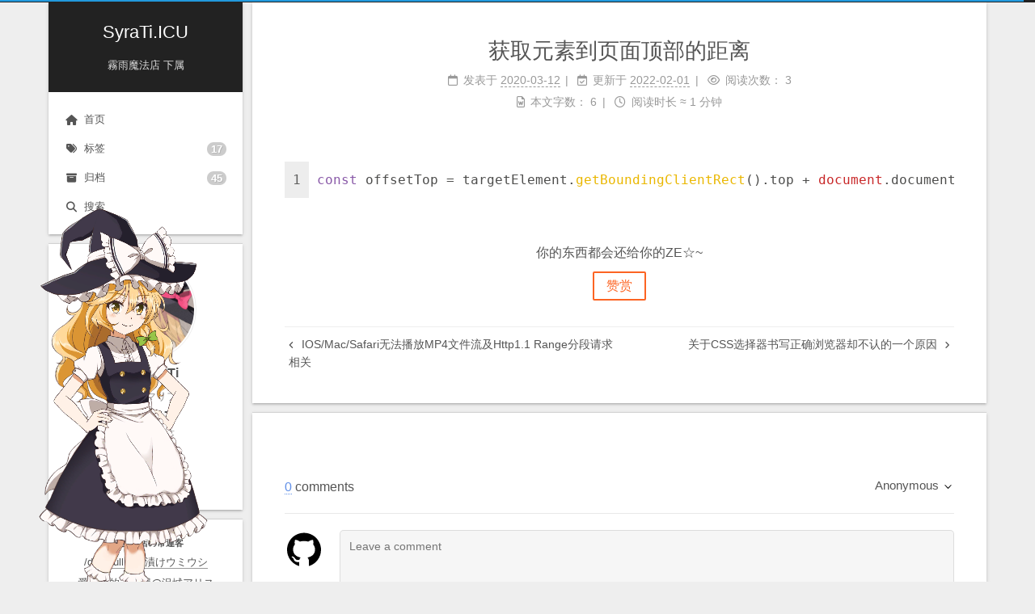

--- FILE ---
content_type: text/html; charset=utf-8
request_url: https://syra-ti.icu/13c3ceb89ee0.html
body_size: 6267
content:
<!DOCTYPE html>
<html lang="zh-CN">
<head>
  <meta charset="UTF-8">
<meta name="viewport" content="width=device-width">
<meta name="theme-color" content="#222" media="(prefers-color-scheme: light)">
<meta name="theme-color" content="#222" media="(prefers-color-scheme: dark)"><meta name="generator" content="Hexo 7.3.0">

  <link rel="apple-touch-icon" sizes="180x180" href="/images/apple-touch-icon-next.png">
  <link rel="icon" type="image/png" sizes="32x32" href="/images/favicon-32x32-next.png">
  <link rel="icon" type="image/png" sizes="16x16" href="/images/favicon-16x16-next.png">
  <link rel="mask-icon" href="/images/logo.svg" color="#222">

<link rel="stylesheet" href="/css/main.css">



<link rel="stylesheet" href="https://cdnjs.cloudflare.com/ajax/libs/font-awesome/6.6.0/css/all.min.css" integrity="sha256-5eIC48iZUHmSlSUz9XtjRyK2mzQkHScZY1WdMaoz74E=" crossorigin="anonymous">
  <link rel="stylesheet" href="https://cdnjs.cloudflare.com/ajax/libs/fancyapps-ui/5.0.31/fancybox/fancybox.css" integrity="sha256-gkQVf8UKZgQ0HyuxL/VnacadJ+D2Kox2TCEBuNQg5+w=" crossorigin="anonymous">
  <link rel="stylesheet" href="https://cdnjs.cloudflare.com/ajax/libs/pace/1.2.4/themes/blue/pace-theme-minimal.css">
  <script src="https://cdnjs.cloudflare.com/ajax/libs/pace/1.2.4/pace.min.js" integrity="sha256-gqd7YTjg/BtfqWSwsJOvndl0Bxc8gFImLEkXQT8+qj0=" crossorigin="anonymous"></script>

<script class="next-config" data-name="main" type="application/json">{"hostname":"syra-ti.icu","root":"/","images":"/images","scheme":"Gemini","darkmode":true,"version":"8.21.0","exturl":false,"sidebar":{"position":"left","width_expanded":320,"width_dual_column":240,"display":"post","padding":18,"offset":12},"hljswrap":true,"copycode":{"enable":false,"style":null},"fold":{"enable":false,"height":500},"bookmark":{"enable":false,"color":"#222","save":"auto"},"mediumzoom":false,"lazyload":true,"pangu":false,"comments":{"style":"tabs","active":"gitalk","storage":true,"lazyload":false,"nav":null,"activeClass":"gitalk"},"stickytabs":false,"motion":{"enable":false,"async":false,"transition":{"menu_item":"fadeInDown","post_block":"fadeIn","post_header":"fadeInDown","post_body":"fadeInDown","coll_header":"fadeInLeft","sidebar":"fadeInUp"}},"prism":false,"i18n":{"placeholder":"搜索...","empty":"没有找到任何搜索结果：${query}","hits_time":"找到 ${hits} 个搜索结果（用时 ${time} 毫秒）","hits":"找到 ${hits} 个搜索结果"},"path":"/search.xml","localsearch":{"enable":true,"top_n_per_article":1,"unescape":false,"preload":false,"trigger":"auto"}}</script><script src="/js/config.js"></script>

    <meta name="description" content="1const offsetTop &#x3D; targetElement.getBoundingClientRect().top + document.documentElement.scrollTop">
<meta property="og:type" content="article">
<meta property="og:title" content="获取元素到页面顶部的距离">
<meta property="og:url" content="https://syra-ti.icu/13c3ceb89ee0.html">
<meta property="og:site_name" content="SyraTi.ICU">
<meta property="og:description" content="1const offsetTop &#x3D; targetElement.getBoundingClientRect().top + document.documentElement.scrollTop">
<meta property="og:locale" content="zh_CN">
<meta property="article:published_time" content="2020-03-12T09:13:29.000Z">
<meta property="article:modified_time" content="2022-02-01T06:24:50.000Z">
<meta property="article:author" content="白茶SyraTi">
<meta name="twitter:card" content="summary">


<link rel="canonical" href="https://syra-ti.icu/13c3ceb89ee0.html">



<script class="next-config" data-name="page" type="application/json">{"sidebar":"","isHome":false,"isPost":true,"lang":"zh-CN","comments":true,"permalink":"https://syra-ti.icu/13c3ceb89ee0.html","path":"13c3ceb89ee0.html","title":"获取元素到页面顶部的距离"}</script>

<script class="next-config" data-name="calendar" type="application/json">""</script>
<title>获取元素到页面顶部的距离 | SyraTi.ICU</title>
  








  <noscript>
    <link rel="stylesheet" href="/css/noscript.css">
  </noscript>
</head>

<body itemscope itemtype="http://schema.org/WebPage">
  <div class="headband"></div>

  <main class="main">
    <div class="column">
      <header class="header" itemscope itemtype="http://schema.org/WPHeader"><div class="site-brand-container">
  <div class="site-nav-toggle">
    <div class="toggle" aria-label="切换导航栏" role="button">
        <span class="toggle-line"></span>
        <span class="toggle-line"></span>
        <span class="toggle-line"></span>
    </div>
  </div>

  <div class="site-meta">

    <a href="/" class="brand" rel="start">
      <i class="logo-line"></i>
      <p class="site-title">SyraTi.ICU</p>
      <i class="logo-line"></i>
    </a>
      <p class="site-subtitle" itemprop="description">霧雨魔法店 下属</p>
  </div>

  <div class="site-nav-right">
    <div class="toggle popup-trigger" aria-label="搜索" role="button">
        <i class="fa fa-search fa-fw fa-lg"></i>
    </div>
  </div>
</div>



<nav class="site-nav">
  <ul class="main-menu menu"><li class="menu-item menu-item-home"><a href="/" rel="section"><i class="fa fa-home fa-fw"></i>首页</a></li><li class="menu-item menu-item-tags"><a href="/tags/" rel="section"><i class="fa fa-tags fa-fw"></i>标签<span class="badge">17</span></a></li><li class="menu-item menu-item-archives"><a href="/archives/" rel="section"><i class="fa fa-archive fa-fw"></i>归档<span class="badge">45</span></a></li>
      <li class="menu-item menu-item-search">
        <a role="button" class="popup-trigger"><i class="fa fa-search fa-fw"></i>搜索
        </a>
      </li>
  </ul>
</nav>



  <div class="search-pop-overlay">
    <div class="popup search-popup">
      <div class="search-header">
        <span class="search-icon">
          <i class="fa fa-search"></i>
        </span>
        <div class="search-input-container">
          <input autocomplete="off" autocapitalize="off" maxlength="80"
                placeholder="搜索..." spellcheck="false"
                type="search" class="search-input">
        </div>
        <span class="popup-btn-close" role="button">
          <i class="fa fa-times-circle"></i>
        </span>
      </div>
      <div class="search-result-container">
        <div class="search-result-icon">
          <i class="fa fa-spinner fa-pulse fa-5x"></i>
        </div>
      </div>
    </div>
  </div>

</header>
        
  
  <aside class="sidebar">

    <div class="sidebar-inner sidebar-overview-active">
      <ul class="sidebar-nav">
        <li class="sidebar-nav-toc">
          文章目录
        </li>
        <li class="sidebar-nav-overview">
          站点概览
        </li>
      </ul>

      <div class="sidebar-panel-container">
        <!--noindex-->
        <div class="post-toc-wrap sidebar-panel">
        </div>
        <!--/noindex-->

        <div class="site-overview-wrap sidebar-panel">
          <div class="site-author animated" itemprop="author" itemscope itemtype="http://schema.org/Person">
    <img class="site-author-image" itemprop="image" alt="白茶SyraTi"
      src="/images/avatar.jpg">
  <p class="site-author-name" itemprop="name">白茶SyraTi</p>
  <div class="site-description" itemprop="description">一生懸命マリフラ</div>
</div>
<div class="site-state-wrap animated">
  <nav class="site-state">
      <div class="site-state-item site-state-posts">
        <a href="/archives/">
          <span class="site-state-item-count">45</span>
          <span class="site-state-item-name">日志</span>
        </a>
      </div>
      <div class="site-state-item site-state-tags">
          <a href="/tags/">
        <span class="site-state-item-count">17</span>
        <span class="site-state-item-name">标签</span></a>
      </div>
  </nav>
</div>
  <div class="links-of-author animated">
      <span class="links-of-author-item">
        <a href="https://github.com/SyraTi" title="GitHub → https:&#x2F;&#x2F;github.com&#x2F;SyraTi" rel="noopener me" target="_blank"><i class="fab fa-github fa-fw"></i></a>
      </span>
      <span class="links-of-author-item">
        <a href="/cdn-cgi/l/email-protection#076a66756e7466476c68726a666c666929716e77" title="E-Mail → mailto:marisa@koumakan.vip" rel="noopener me" target="_blank"><i class="fa fa-envelope fa-fw"></i></a>
      </span>
      <span class="links-of-author-item">
        <a href="https://weibo.com/GenyaShiroko" title="Weibo → https:&#x2F;&#x2F;weibo.com&#x2F;GenyaShiroko" rel="noopener me" target="_blank"><i class="fab fa-weibo fa-fw"></i></a>
      </span>
  </div>
  <div class="cc-license animated" itemprop="license">
    <a href="https://creativecommons.org/licenses/by-nc-sa/4.0/" class="cc-opacity" rel="noopener" target="_blank"><img src="https://cdnjs.cloudflare.com/ajax/libs/creativecommons-vocabulary/2020.11.3/assets/license_badges/small/by_nc_sa.svg" alt="Creative Commons"></a>
  </div>

        </div>
      </div>
        <div class="back-to-top animated" role="button" aria-label="返回顶部">
          <i class="fa fa-arrow-up"></i>
          <span>0%</span>
        </div>
    </div>

    
    <div class="sidebar-inner sidebar-blogroll">
      <div class="links-of-blogroll animated">
        <div class="links-of-blogroll-title"><i class="fa fa-star fa-fw"></i>
          魔法店の常連客
        </div>
        <ul class="links-of-blogroll-list">
            <li class="links-of-blogroll-item">
              <a href="https://seaslug.moe/" title="https:&#x2F;&#x2F;seaslug.moe" rel="noopener" target="_blank">/dev/null@塩漬けウミウシ</a>
            </li>
            <li class="links-of-blogroll-item">
              <a href="https://alicem.top/" title="https:&#x2F;&#x2F;alicem.top" rel="noopener" target="_blank">爱丽丝的人偶屋@沢城アリス</a>
            </li>
            <li class="links-of-blogroll-item">
              <a href="https://stlab.ar.gp/" title="https:&#x2F;&#x2F;stlab.ar.gp" rel="noopener" target="_blank">王乌龟的跳板机吧@乌龟吃鳖3rd</a>
            </li>
        </ul>
      </div>
    </div>
  </aside>


    </div>

    <div class="main-inner post posts-expand">


  


<div class="post-block">
  
  

  <article itemscope itemtype="http://schema.org/Article" class="post-content" lang="zh-CN">
    <link itemprop="mainEntityOfPage" href="https://syra-ti.icu/13c3ceb89ee0.html">

    <span hidden itemprop="author" itemscope itemtype="http://schema.org/Person">
      <meta itemprop="image" content="/images/avatar.jpg">
      <meta itemprop="name" content="白茶SyraTi">
    </span>

    <span hidden itemprop="publisher" itemscope itemtype="http://schema.org/Organization">
      <meta itemprop="name" content="SyraTi.ICU">
      <meta itemprop="description" content="一生懸命マリフラ">
    </span>

    <span hidden itemprop="post" itemscope itemtype="http://schema.org/CreativeWork">
      <meta itemprop="name" content="获取元素到页面顶部的距离 | SyraTi.ICU">
      <meta itemprop="description" content="">
    </span>
      <header class="post-header">
        <h1 class="post-title" itemprop="name headline">
          获取元素到页面顶部的距离
        </h1>

        <div class="post-meta-container">
          <div class="post-meta">
    <span class="post-meta-item">
      <span class="post-meta-item-icon">
        <i class="far fa-calendar"></i>
      </span>
      <span class="post-meta-item-text">发表于</span>

      <time title="创建时间：2020-03-12 17:13:29" itemprop="dateCreated datePublished" datetime="2020-03-12T17:13:29+08:00">2020-03-12</time>
    </span>
    <span class="post-meta-item">
      <span class="post-meta-item-icon">
        <i class="far fa-calendar-check"></i>
      </span>
      <span class="post-meta-item-text">更新于</span>
      <time title="修改时间：2022-02-01 14:24:50" itemprop="dateModified" datetime="2022-02-01T14:24:50+08:00">2022-02-01</time>
    </span>

  
    <span class="post-meta-item" title="阅读次数" id="busuanzi_container_page_pv">
      <span class="post-meta-item-icon">
        <i class="far fa-eye"></i>
      </span>
      <span class="post-meta-item-text">阅读次数：</span>
      <span id="busuanzi_value_page_pv"></span>
    </span>
    <span class="post-meta-break"></span>
    <span class="post-meta-item" title="本文字数">
      <span class="post-meta-item-icon">
        <i class="far fa-file-word"></i>
      </span>
      <span class="post-meta-item-text">本文字数：</span>
      <span>6</span>
    </span>
    <span class="post-meta-item" title="阅读时长">
      <span class="post-meta-item-icon">
        <i class="far fa-clock"></i>
      </span>
      <span class="post-meta-item-text">阅读时长 &asymp;</span>
      <span>1 分钟</span>
    </span>
</div>

        </div>
      </header>

    
    
    
    <div class="post-body" itemprop="articleBody"><figure class="highlight js"><table><tr><td class="gutter"><pre><span class="line">1</span><br></pre></td><td class="code"><pre><span class="line"><span class="keyword">const</span> offsetTop = targetElement.<span class="title function_">getBoundingClientRect</span>().<span class="property">top</span> + <span class="variable language_">document</span>.<span class="property">documentElement</span>.<span class="property">scrollTop</span></span><br></pre></td></tr></table></figure>
    </div>

    
    
    

    <footer class="post-footer">
          <div class="reward-container">
  <div>你的东西都会还给你的ZE☆~</div>
  <button>
    赞赏
  </button>
  <div class="post-reward">
      <div>
        <img src="/images/alipay.jpg" alt="白茶SyraTi 支付宝">
        <span>支付宝</span>
      </div>
      <div>
        <img src="/images/wechat.jpg" alt="白茶SyraTi 微信">
        <span>微信</span>
      </div>

  </div>
</div>


        

          <div class="post-nav">
            <div class="post-nav-item">
                <a href="/fb773dec930b.html" rel="prev" title="IOS/Mac/Safari无法播放MP4文件流及Http1.1 Range分段请求相关">
                  <i class="fa fa-angle-left"></i> IOS/Mac/Safari无法播放MP4文件流及Http1.1 Range分段请求相关
                </a>
            </div>
            <div class="post-nav-item">
                <a href="/8b7049303f42.html" rel="next" title="关于CSS选择器书写正确浏览器却不认的一个原因">
                  关于CSS选择器书写正确浏览器却不认的一个原因 <i class="fa fa-angle-right"></i>
                </a>
            </div>
          </div>
    </footer>
  </article>
</div>






    <div class="comments gitalk-container"></div>
</div>
  </main>

  <footer class="footer">
    <div class="footer-inner">

  <div class="copyright">
    &copy; 
    <span itemprop="copyrightYear">2024</span>
    <span class="with-love">
      <i class="fa fa-heart"></i>
    </span>
    <span class="author" itemprop="copyrightHolder">白茶SyraTi</span>
  </div>
<div class="wordcount">
  <span class="post-meta-item">
    <span class="post-meta-item-icon">
      <i class="fa fa-chart-line"></i>
    </span>
    <span title="站点总字数">24k</span>
  </span>
  <span class="post-meta-item">
    <span class="post-meta-item-icon">
      <i class="fa fa-coffee"></i>
    </span>
    <span title="站点阅读时长">1:26</span>
  </span>
</div>
<div class="busuanzi-count">
    <span class="post-meta-item" id="busuanzi_container_site_uv">
      <span class="post-meta-item-icon">
        <i class="fa fa-user"></i>
      </span>
      <span class="site-uv" title="总访客量">
        <span id="busuanzi_value_site_uv"></span>
      </span>
    </span>
    <span class="post-meta-item" id="busuanzi_container_site_pv">
      <span class="post-meta-item-icon">
        <i class="fa fa-eye"></i>
      </span>
      <span class="site-pv" title="总访问量">
        <span id="busuanzi_value_site_pv"></span>
      </span>
    </span>
</div>
  <div class="powered-by">由 <a href="https://hexo.io/" rel="noopener" target="_blank">Hexo</a> & <a href="https://theme-next.js.org/" rel="noopener" target="_blank">NexT.Gemini</a> 强力驱动
  </div>

    </div>
  </footer>

  
  <div class="toggle sidebar-toggle" role="button">
    <span class="toggle-line"></span>
    <span class="toggle-line"></span>
    <span class="toggle-line"></span>
  </div>
  <div class="sidebar-dimmer"></div>
  <div class="reading-progress-bar"></div>

<noscript>
  <div class="noscript-warning">Theme NexT works best with JavaScript enabled</div>
</noscript>


  
  <script data-cfasync="false" src="/cdn-cgi/scripts/5c5dd728/cloudflare-static/email-decode.min.js"></script><script src="https://cdnjs.cloudflare.com/ajax/libs/animejs/3.2.1/anime.min.js" integrity="sha256-XL2inqUJaslATFnHdJOi9GfQ60on8Wx1C2H8DYiN1xY=" crossorigin="anonymous"></script>
  <script src="https://cdnjs.cloudflare.com/ajax/libs/next-theme-pjax/0.6.0/pjax.min.js" integrity="sha256-vxLn1tSKWD4dqbMRyv940UYw4sXgMtYcK6reefzZrao=" crossorigin="anonymous"></script>
  <script src="https://cdnjs.cloudflare.com/ajax/libs/fancyapps-ui/5.0.31/fancybox/fancybox.umd.js" integrity="sha256-a+H7FYzJv6oU2hfsfDGM2Ohw/cR9v+hPfxHCLdmCrE8=" crossorigin="anonymous"></script>
  <script src="https://cdnjs.cloudflare.com/ajax/libs/lozad.js/1.16.0/lozad.min.js" integrity="sha256-mOFREFhqmHeQbXpK2lp4nA3qooVgACfh88fpJftLBbc=" crossorigin="anonymous"></script>
<script src="/js/comments.js"></script><script src="/js/utils.js"></script><script src="/js/sidebar.js"></script><script src="/js/next-boot.js"></script><script src="/js/pjax.js"></script>

  <script src="https://cdnjs.cloudflare.com/ajax/libs/hexo-generator-searchdb/1.4.1/search.js" integrity="sha256-1kfA5uHPf65M5cphT2dvymhkuyHPQp5A53EGZOnOLmc=" crossorigin="anonymous"></script>
<script src="/js/third-party/search/local-search.js"></script>


  <script class="next-config" data-name="mermaid" type="application/json">{"enable":true,"theme":{"light":"default","dark":"dark"},"js":{"url":"https://cdnjs.cloudflare.com/ajax/libs/mermaid/10.9.1/mermaid.min.js","integrity":"sha256-YbM1pG3wWnzhyYN49g5fPnen+2CKEFaZfopkkwSpNtY="}}</script>
  <script src="/js/third-party/tags/mermaid.js"></script>


  <script src="/js/third-party/fancybox.js"></script>

  <script src="/js/third-party/pace.js"></script>


  
  <script data-pjax async src="https://busuanzi.ibruce.info/busuanzi/2.3/busuanzi.pure.mini.js"></script>




<link rel="stylesheet" href="https://cdnjs.cloudflare.com/ajax/libs/gitalk/1.8.0/gitalk.css" integrity="sha256-AJnUHL7dBv6PGaeyPQJcgQPDjt/Hn/PvYZde1iqfp8U=" crossorigin="anonymous">

<script class="next-config" data-name="gitalk" type="application/json">{"enable":true,"github_id":"SyraTi","repo":"syra-ti.icu","client_id":"9b208922e8ef1e613ff5","client_secret":"bfcedd4fc22b80cfca1fdc953e503395b2de774a","admin_user":"SyraTi","distraction_free_mode":false,"proxy":"https://cors-anywhere.azm.workers.dev/https://github.com/login/oauth/access_token","language":null,"js":{"url":"https://cdnjs.cloudflare.com/ajax/libs/gitalk/1.8.0/gitalk.min.js","integrity":"sha256-MVK9MGD/XJaGyIghSVrONSnoXoGh3IFxLw0zfvzpxR4="},"path_md5":"26a2eef3cd9ea6b16e1d66d50fd86c4d"}</script>
<script src="/js/third-party/comments/gitalk.js"></script>
<canvas id="live2dCanvas"></canvas>
<script src="/scripts/live2d/sdk-web/cubismcore/live2dcubismcore.min.js"></script>
<script src="/scripts/gh/dylanNew/live2d/webgl/Live2D/lib/live2d.min.js"></script>
<script src="/scripts/npm/pixi.js@5.3.6/dist/pixi.min.js"></script>
<script src="/scripts/npm/pixi-live2d-display/dist/index.min.js"></script>
<!-- 如果只需要 Cubism 4 -->
<script src="/scripts/npm/pixi-live2d-display/dist/cubism4.min.js"></script>

<script>
  async function main() {

    const app = new PIXI.Application({
      view: document.getElementById("live2dCanvas"),
      autoStart: true,
      width: 1600,
      height: 2600,
      transparent: true,
    });

    const model = await PIXI.live2d.Live2DModel.from('/assets/live2d/models/object_live2d_002_101.asset/object_live2d_002_101.asset.model3.json');
    app.stage.addChild(model);
    model.motion('Entry');
    let idleCounter
    let motionState = 1
    const changeMotion = () => {
      let target = 1 + Math.floor(Math.random() * 4)
      if(target === motionState){
        // 防止重复动作
        target++
      }
      model.motion(`${motionState}`,target);
      motionState = target
      clearTimeout(idleCounter)
      idleCounter = setTimeout(() => {
        if(motionState !== 1){
          model.motion(`${motionState}`,1);
          motionState = 1
        }
      }, 5000)
    }
    document.getElementById('live2dCanvas').addEventListener('click', changeMotion)
    document.getElementById('live2dCanvas').addEventListener('touchstart', changeMotion)

    // 变换
    // model.x = 100;
    // model.y = 100;
    // model.rotation = Math.PI;
    // model.skew.x = Math.PI;
    // model.scale.set(2, 2);
    // model.anchor.set(0.5, 0.5);

    //
    // 交互
    // model.on('hit', hitAreas => {
    //   console.log(hitAreas);
    //   if (hitAreas.includes('body')) {
    //     model.motion('motion');
    //   }
    // });
  }
  main()
</script>

</body>
</html>


--- FILE ---
content_type: application/javascript; charset=utf-8
request_url: https://syra-ti.icu/js/third-party/tags/mermaid.js
body_size: -51
content:
/* global NexT, CONFIG, mermaid */

document.addEventListener('page:loaded', () => {
  const mermaidElements = document.querySelectorAll('pre > .mermaid');
  if (mermaidElements.length) {
    NexT.utils.getScript(CONFIG.mermaid.js, {
      condition: window.mermaid
    }).then(() => {
      mermaidElements.forEach(element => {
        const box = document.createElement('div');
        box.className = 'code-container';
        const newElement = document.createElement('div');
        newElement.innerHTML = element.innerHTML;
        newElement.className = 'mermaid';
        box.appendChild(newElement);
        if (CONFIG.copycode.enable) {
          NexT.utils.registerCopyButton(box, box, element.textContent);
        }
        const parent = element.parentNode;
        parent.parentNode.replaceChild(box, parent);
      });
      mermaid.initialize({
        theme    : CONFIG.darkmode && window.matchMedia('(prefers-color-scheme: dark)').matches ? CONFIG.mermaid.theme.dark : CONFIG.mermaid.theme.light,
        logLevel : 4,
        flowchart: { curve: 'linear' },
        gantt    : { axisFormat: '%m/%d/%Y' },
        sequence : { actorMargin: 50 }
      });
      mermaid.run();
    });
  }
});


--- FILE ---
content_type: application/javascript; charset=utf-8
request_url: https://syra-ti.icu/js/next-boot.js
body_size: 448
content:
/* global NexT, CONFIG */

NexT.boot = {};

NexT.boot.registerEvents = function() {

  NexT.utils.registerScrollPercent();
  NexT.utils.registerCanIUseTag();
  NexT.utils.updateFooterPosition();

  // Mobile top menu bar.
  document.querySelector('.site-nav-toggle .toggle').addEventListener('click', event => {
    event.currentTarget.classList.toggle('toggle-close');
    const siteNav = document.querySelector('.site-nav');
    if (!siteNav) return;
    siteNav.style.setProperty('--scroll-height', siteNav.scrollHeight + 'px');
    document.body.classList.toggle('site-nav-on');
  });

  document.querySelectorAll('.sidebar-nav li').forEach((element, index) => {
    element.addEventListener('click', () => {
      NexT.utils.activateSidebarPanel(index);
    });
  });

  window.addEventListener('hashchange', () => {
    const tHash = location.hash;
    if (tHash !== '' && !tHash.match(/%\S{2}/)) {
      const target = document.querySelector(`.tabs ul.nav-tabs li a[href="${tHash}"]`);
      target && target.click();
    }
  });

  window.addEventListener('tabs:click', e => {
    NexT.utils.registerCodeblock(e.target);
  });
};

NexT.boot.refresh = function() {

  /**
   * Register JS handlers by condition option.
   * Need to add config option in Front-End at 'scripts/helpers/next-config.js' file.
   */
  CONFIG.prism && window.Prism.highlightAll();
  CONFIG.mediumzoom && window.mediumZoom('.post-body :not(a) > img, .post-body > img', {
    background: 'var(--content-bg-color)'
  });
  CONFIG.lazyload && window.lozad('.post-body img').observe();
  CONFIG.pangu && window.pangu.spacingPage();

  CONFIG.exturl && NexT.utils.registerExtURL();
  NexT.utils.wrapTableWithBox();
  NexT.utils.registerCodeblock();
  NexT.utils.registerTabsTag();
  NexT.utils.registerActiveMenuItem();
  NexT.utils.registerLangSelect();
  NexT.utils.registerSidebarTOC();
  NexT.utils.registerPostReward();
  NexT.utils.registerVideoIframe();
};

NexT.boot.motion = function() {
  // Define Motion Sequence & Bootstrap Motion.
  if (CONFIG.motion.enable) {
    NexT.motion.integrator
      .add(NexT.motion.middleWares.header)
      .add(NexT.motion.middleWares.sidebar)
      .add(NexT.motion.middleWares.postList)
      .add(NexT.motion.middleWares.footer)
      .bootstrap();
  }
  NexT.utils.updateSidebarPosition();
};

document.addEventListener('DOMContentLoaded', () => {
  NexT.boot.registerEvents();
  NexT.boot.refresh();
  NexT.boot.motion();
});


--- FILE ---
content_type: application/javascript; charset=utf-8
request_url: https://syra-ti.icu/scripts/gh/dylanNew/live2d/webgl/Live2D/lib/live2d.min.js
body_size: 33418
content:

(function(){var j=true;function aa(){if(j){return;}this._$MT=null;this._$5S=null;this._$NP=0;aa._$42++;this._$5S=new y(this);}aa._$0s=1;aa._$4s=2;aa._$42=0;aa._$62=function(aQ,aU){try{if(aU instanceof ArrayBuffer){aU=new DataView(aU);}if(!(aU instanceof DataView)){throw new J("_$SS#loadModel(b) / b _$x be DataView or ArrayBuffer");}var aS=new K(aU);var aM=aS._$ST();var aK=aS._$ST();var aJ=aS._$ST();var aN;if(aM==109&&aK==111&&aJ==99){aN=aS._$ST();}else{throw new J("_$gi _$C _$li , _$Q0 _$P0.");}aS._$gr(aN);if(aN>ay._$T7){aQ._$NP|=aa._$4s;var aR=ay._$T7;var aI="_$gi _$C _$li , _$n0 _$_ version _$li ( SDK : "+aR+" < _$f0 : "+aN+" )@_$SS#loadModel()\n";throw new J(aI);}var aL=aS._$nP();if(aN>=ay._$s7){var aH=aS._$9T();var aT=aS._$9T();if(aH!=-30584||aT!=-30584){aQ._$NP|=aa._$0s;throw new J("_$gi _$C _$li , _$0 _$6 _$Ui.");}}aQ._$KS(aL);var aP=aQ.getModelContext();aP.setDrawParam(aQ.getDrawParam());aP.init();}catch(aO){q._$Rb(aO);}};aa.prototype._$KS=function(aH){this._$MT=aH;};aa.prototype.getModelImpl=function(){if(this._$MT==null){this._$MT=new w();this._$MT._$zP();}return this._$MT;};aa.prototype.getCanvasWidth=function(){if(this._$MT==null){return 0;}return this._$MT.getCanvasWidth();};aa.prototype.getCanvasHeight=function(){if(this._$MT==null){return 0;}return this._$MT.getCanvasHeight();};aa.prototype.getParamFloat=function(aH){if(typeof aH!="number"){aH=this._$5S.getParamIndex(z.getID(aH));}return this._$5S.getParamFloat(aH);};aa.prototype.setParamFloat=function(aH,aJ,aI){if(typeof aH!="number"){aH=this._$5S.getParamIndex(z.getID(aH));}if(arguments.length<3){aI=1;}this._$5S.setParamFloat(aH,this._$5S.getParamFloat(aH)*(1-aI)+aJ*aI);};aa.prototype.addToParamFloat=function(aH,aJ,aI){if(typeof aH!="number"){aH=this._$5S.getParamIndex(z.getID(aH));}if(arguments.length<3){aI=1;}this._$5S.setParamFloat(aH,this._$5S.getParamFloat(aH)+aJ*aI);};aa.prototype.multParamFloat=function(aH,aJ,aI){if(typeof aH!="number"){aH=this._$5S.getParamIndex(z.getID(aH));}if(arguments.length<3){aI=1;}this._$5S.setParamFloat(aH,this._$5S.getParamFloat(aH)*(1+(aJ-1)*aI));};aa.prototype.getParamIndex=function(aH){return this._$5S.getParamIndex(z.getID(aH));};aa.prototype.loadParam=function(){this._$5S.loadParam();};aa.prototype.saveParam=function(){this._$5S.saveParam();};aa.prototype.init=function(){this._$5S.init();};aa.prototype.update=function(){this._$5S.update();};aa.prototype._$Rs=function(){q._$li("_$60 _$PT _$Rs()");return -1;};aa.prototype._$Ds=function(aH){q._$li("_$60 _$PT _$SS#_$Ds() \n");};aa.prototype._$K2=function(){};aa.prototype.draw=function(){};aa.prototype.getModelContext=function(){return this._$5S;};aa.prototype._$s2=function(){return this._$NP;};aa.prototype._$P7=function(aK,aR,aH,a0){var aU=-1;var aY=0;var aM=this;var aJ=0.5;var aI=0.15;var aX=true;if(aH==0){for(var aV=0;aV<aK.length;aV++){var aP=aK[aV];var aO=aR[aV];var aS=(aM.getParamFloat(aP)!=0);aM.setPartsOpacity(aO,(aS?1:0));}return;}else{if(aK.length==1){var aP=aK[0];var aT=(aM.getParamFloat(aP)!=0);var aO=aR[0];var aQ=aM.getPartsOpacity(aO);var aW=aH/a0;if(aT){aQ+=aW;if(aQ>1){aQ=1;}}else{aQ-=aW;if(aQ<0){aQ=0;}}aM.setPartsOpacity(aO,aQ);}else{for(var aV=0;aV<aK.length;aV++){var aP=aK[aV];var aS=(aM.getParamFloat(aP)!=0);if(aS){if(aU>=0){break;}aU=aV;var aO=aR[aV];aY=aM.getPartsOpacity(aO);aY+=aH/a0;if(aY>1){aY=1;}}}if(aU<0){console.log("No _$wi _$q0/ _$U default[%s]",aK[0]);aU=0;aY=1;aM.loadParam();aM.setParamFloat(aK[aU],aY);aM.saveParam();}for(var aV=0;aV<aK.length;aV++){var aO=aR[aV];if(aU==aV){aM.setPartsOpacity(aO,aY);}else{var aL=aM.getPartsOpacity(aO);var aZ;if(aY<aJ){aZ=aY*(aJ-1)/aJ+1;}else{aZ=(1-aY)*aJ/(1-aJ);}if(aX){var aN=(1-aZ)*(1-aY);if(aN>aI){aZ=1-aI/(1-aY);}}if(aL>aZ){aL=aZ;}aM.setPartsOpacity(aO,aL);}}}}};aa.prototype.setPartsOpacity=function(aI,aH){if(typeof aI!="number"){aI=this._$5S.getPartsDataIndex(i.getID(aI));}this._$5S.setPartsOpacity(aI,aH);};aa.prototype.getPartsDataIndex=function(aH){if(!(aH instanceof i)){aH=i.getID(aH);}return this._$5S.getPartsDataIndex(aH);};aa.prototype.getPartsOpacity=function(aH){if(typeof aH!="number"){aH=this._$5S.getPartsDataIndex(i.getID(aH));}if(aH<0){return 0;}return this._$5S.getPartsOpacity(aH);};aa.prototype.getDrawParam=function(){};aa.prototype.getDrawDataIndex=function(aH){return this._$5S.getDrawDataIndex(Z.getID(aH));};aa.prototype.getDrawData=function(aH){return this._$5S.getDrawData(aH);};aa.prototype.getTransformedPoints=function(aH){var aI=this._$5S._$C2(aH);if(aI instanceof ag){return(aI).getTransformedPoints();}return null;};aa.prototype.getIndexArray=function(aI){if(aI<0||aI>=this._$5S._$aS.length){return null;}var aH=this._$5S._$aS[aI];if(aH!=null&&aH.getType()==a._$wb){if(aH instanceof b){return aH.getIndexArray();}}return null;};function W(aJ){if(j){return;}this.clipContextList=new Array();this.glcontext=aJ.gl;this.dp_webgl=aJ;this.curFrameNo=0;this.firstError_clipInNotUpdate=true;this.colorBuffer=0;this.isInitGLFBFunc=false;this.tmpBoundsOnModel=new av();if(Q.glContext.length>Q.frameBuffers.length){this.curFrameNo=this.getMaskRenderTexture();}else{}this.tmpModelToViewMatrix=new ac();this.tmpMatrix2=new ac();this.tmpMatrixForMask=new ac();this.tmpMatrixForDraw=new ac();this.CHANNEL_COLORS=new Array();var aI=new o();aI=new o();aI.r=0;aI.g=0;aI.b=0;aI.a=1;this.CHANNEL_COLORS.push(aI);aI=new o();aI.r=1;aI.g=0;aI.b=0;aI.a=0;this.CHANNEL_COLORS.push(aI);aI=new o();aI.r=0;aI.g=1;aI.b=0;aI.a=0;this.CHANNEL_COLORS.push(aI);aI=new o();aI.r=0;aI.g=0;aI.b=1;aI.a=0;this.CHANNEL_COLORS.push(aI);for(var aH=0;aH<this.CHANNEL_COLORS.length;aH++){this.dp_webgl.setChannelFlagAsColor(aH,this.CHANNEL_COLORS[aH]);}}W.CHANNEL_COUNT=4;W.RENDER_TEXTURE_USE_MIPMAP=false;W.NOT_USED_FRAME=-100;W.prototype._$L7=function(){if(this.tmpModelToViewMatrix){this.tmpModelToViewMatrix=null;}if(this.tmpMatrix2){this.tmpMatrix2=null;}if(this.tmpMatrixForMask){this.tmpMatrixForMask=null;}if(this.tmpMatrixForDraw){this.tmpMatrixForDraw=null;}if(this.tmpBoundsOnModel){this.tmpBoundsOnModel=null;}if(this.CHANNEL_COLORS){for(var aH=this.CHANNEL_COLORS.length-1;aH>=0;--aH){this.CHANNEL_COLORS.splice(aH,1);}this.CHANNEL_COLORS=[];}this.releaseShader();};W.prototype.releaseShader=function(){var aI=Q.frameBuffers.length;for(var aH=0;aH<aI;aH++){this.gl.deleteFramebuffer(Q.frameBuffers[aH].framebuffer);}Q.frameBuffers=[];Q.glContext=[];};W.prototype.init=function(aO,aN,aL){for(var aM=0;aM<aN.length;aM++){var aH=aN[aM].getClipIDList();if(aH==null){continue;}var aJ=this.findSameClip(aH);if(aJ==null){aJ=new U(this,aO,aH);this.clipContextList.push(aJ);}var aI=aN[aM].getDrawDataID();var aK=aO.getDrawDataIndex(aI);aJ.addClippedDrawData(aI,aK);var aP=aL[aM];aP.clipBufPre_clipContext=aJ;}};W.prototype.getMaskRenderTexture=function(){var aH=null;aH=this.dp_webgl.createFramebuffer();Q.frameBuffers[this.dp_webgl.glno]=aH;return this.dp_webgl.glno;};W.prototype.setupClip=function(a1,aQ){var aK=0;for(var aO=0;aO<this.clipContextList.length;aO++){var aP=this.clipContextList[aO];this.calcClippedDrawTotalBounds(a1,aP);if(aP.isUsing){aK++;}}if(aK>0){var aM=aQ.gl.getParameter(aQ.gl.FRAMEBUFFER_BINDING);var aW=new Array(4);aW[0]=0;aW[1]=0;aW[2]=aQ.gl.canvas.width;aW[3]=aQ.gl.canvas.height;aQ.gl.viewport(0,0,Q.clippingMaskBufferSize,Q.clippingMaskBufferSize);this.setupLayoutBounds(aK);aQ.gl.bindFramebuffer(aQ.gl.FRAMEBUFFER,Q.frameBuffers[this.curFrameNo].framebuffer);aQ.gl.clearColor(0,0,0,0);aQ.gl.clear(aQ.gl.COLOR_BUFFER_BIT);for(var aO=0;aO<this.clipContextList.length;aO++){var aP=this.clipContextList[aO];var aT=aP.allClippedDrawRect;var aN=aP.layoutChannelNo;var aV=aP.layoutBounds;var aJ=0.05;this.tmpBoundsOnModel._$jL(aT);this.tmpBoundsOnModel.expand(aT.width*aJ,aT.height*aJ);var aZ=aV.width/this.tmpBoundsOnModel.width;var aY=aV.height/this.tmpBoundsOnModel.height;this.tmpMatrix2.identity();this.tmpMatrix2.translate(-1,-1,0);this.tmpMatrix2.scale(2,2,1);this.tmpMatrix2.translate(aV.x,aV.y,0);this.tmpMatrix2.scale(aZ,aY,1);this.tmpMatrix2.translate(-this.tmpBoundsOnModel.x,-this.tmpBoundsOnModel.y,0);this.tmpMatrixForMask.setMatrix(this.tmpMatrix2.m);this.tmpMatrix2.identity();this.tmpMatrix2.translate(aV.x,aV.y,0);this.tmpMatrix2.scale(aZ,aY,1);this.tmpMatrix2.translate(-this.tmpBoundsOnModel.x,-this.tmpBoundsOnModel.y,0);this.tmpMatrixForDraw.setMatrix(this.tmpMatrix2.m);var aH=this.tmpMatrixForMask.getArray();for(var aX=0;aX<16;aX++){aP.matrixForMask[aX]=aH[aX];}var a0=this.tmpMatrixForDraw.getArray();for(var aX=0;aX<16;aX++){aP.matrixForDraw[aX]=a0[aX];}var aS=aP.clippingMaskDrawIndexList.length;for(var aU=0;aU<aS;aU++){var aR=aP.clippingMaskDrawIndexList[aU];var aI=a1.getDrawData(aR);var aL=a1._$C2(aR);aQ.setClipBufPre_clipContextForMask(aP);aI.draw(aQ,a1,aL);}}aQ.gl.bindFramebuffer(aQ.gl.FRAMEBUFFER,aM);aQ.setClipBufPre_clipContextForMask(null);aQ.gl.viewport(aW[0],aW[1],aW[2],aW[3]);}};W.prototype.getColorBuffer=function(){return this.colorBuffer;};W.prototype.findSameClip=function(aK){for(var aN=0;aN<this.clipContextList.length;aN++){var aO=this.clipContextList[aN];var aH=aO.clipIDList.length;if(aH!=aK.length){continue;}var aI=0;for(var aM=0;aM<aH;aM++){var aL=aO.clipIDList[aM];for(var aJ=0;aJ<aH;aJ++){if(aK[aJ]==aL){aI++;break;}}}if(aI==aH){return aO;}}return null;};W.prototype.calcClippedDrawTotalBounds=function(a6,aV){var aU=a6._$Ri.getModelImpl().getCanvasWidth();var a5=a6._$Ri.getModelImpl().getCanvasHeight();var aJ=aU>a5?aU:a5;var aT=aJ;var aR=aJ;var aS=0;var aP=0;var aL=aV.clippedDrawContextList.length;for(var aM=0;aM<aL;aM++){var aW=aV.clippedDrawContextList[aM];var aN=aW.drawDataIndex;var aK=a6._$C2(aN);if(aK._$yo()){var aX=aK.getTransformedPoints();var a4=aX.length;var aI=[];var aH=[];var aO=0;for(var a3=aw._$i2;a3<a4;a3+=aw._$No){aI[aO]=aX[a3];aH[aO]=aX[a3+1];aO++;}var a2=Math.min.apply(null,aI);var a1=Math.min.apply(null,aH);var a0=Math.max.apply(null,aI);var aZ=Math.max.apply(null,aH);if(a2<aT){aT=a2;}if(a1<aR){aR=a1;}if(a0>aS){aS=a0;}if(aZ>aP){aP=aZ;}}}if(aT==aJ){aV.allClippedDrawRect.x=0;aV.allClippedDrawRect.y=0;aV.allClippedDrawRect.width=0;aV.allClippedDrawRect.height=0;aV.isUsing=false;}else{var aQ=aS-aT;var aY=aP-aR;aV.allClippedDrawRect.x=aT;aV.allClippedDrawRect.y=aR;aV.allClippedDrawRect.width=aQ;aV.allClippedDrawRect.height=aY;aV.isUsing=true;}};W.prototype.setupLayoutBounds=function(aQ){var aI=aQ/W.CHANNEL_COUNT;var aP=aQ%W.CHANNEL_COUNT;aI=~~aI;aP=~~aP;var aH=0;for(var aJ=0;aJ<W.CHANNEL_COUNT;aJ++){var aM=aI+(aJ<aP?1:0);if(aM==0){}else{if(aM==1){var aL=this.clipContextList[aH++];aL.layoutChannelNo=aJ;aL.layoutBounds.x=0;aL.layoutBounds.y=0;aL.layoutBounds.width=1;aL.layoutBounds.height=1;}else{if(aM==2){for(var aO=0;aO<aM;aO++){var aN=aO%2;var aK=0;aN=~~aN;var aL=this.clipContextList[aH++];aL.layoutChannelNo=aJ;aL.layoutBounds.x=aN*0.5;aL.layoutBounds.y=0;aL.layoutBounds.width=0.5;aL.layoutBounds.height=1;}}else{if(aM<=4){for(var aO=0;aO<aM;aO++){var aN=aO%2;var aK=aO/2;aN=~~aN;aK=~~aK;var aL=this.clipContextList[aH++];aL.layoutChannelNo=aJ;aL.layoutBounds.x=aN*0.5;aL.layoutBounds.y=aK*0.5;aL.layoutBounds.width=0.5;aL.layoutBounds.height=0.5;}}else{if(aM<=9){for(var aO=0;aO<aM;aO++){var aN=aO%3;var aK=aO/3;aN=~~aN;aK=~~aK;var aL=this.clipContextList[aH++];aL.layoutChannelNo=aJ;aL.layoutBounds.x=aN/3;aL.layoutBounds.y=aK/3;aL.layoutBounds.width=1/3;aL.layoutBounds.height=1/3;}}else{q._$li("_$6 _$0P mask count : %d",aM);}}}}}}};function U(aH,aK,aI){this.clipIDList=new Array();this.clipIDList=aI;this.clippingMaskDrawIndexList=new Array();for(var aJ=0;aJ<aI.length;aJ++){this.clippingMaskDrawIndexList.push(aK.getDrawDataIndex(aI[aJ]));}this.clippedDrawContextList=new Array();this.isUsing=true;this.layoutChannelNo=0;this.layoutBounds=new av();this.allClippedDrawRect=new av();this.matrixForMask=new Float32Array(16);this.matrixForDraw=new Float32Array(16);this.owner=aH;}U.prototype.addClippedDrawData=function(aJ,aI){var aH=new R(aJ,aI);this.clippedDrawContextList.push(aH);};function R(aI,aH){this._$gP=aI;this.drawDataIndex=aH;}function I(){if(j){return;}this.color=null;}function ah(){if(j){return;}this._$dP=null;this._$eo=null;this._$V0=null;this._$dP=1000;this._$eo=1000;this._$V0=1;this._$a0();}ah._$JT=function(aP,aN,aO){var aQ=aP/aN;var a1=aO/aN;var aU=a1;var aZ=1/3;var aR=2/3;var a0=1-(1-a1)*(1-a1);var a2=1-(1-aU)*(1-aU);var aM=0;var aL=((1-a1)*aZ)*a0+(aU*aR+(1-aU)*aZ)*(1-a0);var aK=(aU+(1-aU)*aR)*a2+(a1*aZ+(1-a1)*aR)*(1-a2);var aJ=1;var aY=aJ-3*aK+3*aL-aM;var aX=3*aK-6*aL+3*aM;var aW=3*aL-3*aM;var aV=aM;if(aQ<=0){return 0;}else{if(aQ>=1){return 1;}}var aS=aQ;var aI=aS*aS;var aH=aS*aI;var aT=aY*aH+aX*aI+aW*aS+aV;return aT;};ah.prototype._$a0=function(){};ah.prototype.setFadeIn=function(aH){this._$dP=aH;};ah.prototype.setFadeOut=function(aH){this._$eo=aH;};ah.prototype._$pT=function(aH){this._$V0=aH;};ah.prototype.getFadeOut=function(){return this._$eo;};ah.prototype._$4T=function(){return this._$eo;};ah.prototype._$mT=function(){return this._$V0;};ah.prototype.getDurationMSec=function(){return -1;};ah.prototype.getLoopDurationMSec=function(){return -1;};ah.prototype.updateParam=function(aJ,aN){if(!aN._$AT||aN._$9L){return;}var aL=P.getUserTimeMSec();if(aN._$z2<0){aN._$z2=aL;aN._$bs=aL;var aM=this.getDurationMSec();if(aN._$Do<0){aN._$Do=(aM<=0)?-1:aN._$z2+aM;}}var aI=this._$V0;var aH=(this._$dP==0)?1:A._$r2(((aL-aN._$bs)/(this._$dP)));var aK=(this._$eo==0||aN._$Do<0)?1:A._$r2(((aN._$Do-aL)/(this._$eo)));aI=aI*aH*aK;if(!((0<=aI&&aI<=1))){console.log("### assert!! ### ");}this.updateParamExe(aJ,aL,aI,aN);if(aN._$Do>0&&aN._$Do<aL){aN._$9L=true;}};ah.prototype.updateParamExe=function(aH,aI,aJ,aK){};function q(){}q._$8s=0;q._$fT=new Object();q.start=function(aI){var aH=q._$fT[aI];if(aH==null){aH=new af();aH._$r=aI;q._$fT[aI]=aH;}aH._$0S=P.getSystemTimeMSec();};q.dump=function(aJ){var aH=q._$fT[aJ];if(aH!=null){var aI=P.getSystemTimeMSec();var aK=aI-aH._$0S;console.log(aJ+" : "+aK+"ms");return aK;}else{return -1;}};q.end=function(aJ){var aH=q._$fT[aJ];if(aH!=null){var aI=P.getSystemTimeMSec();return aI-aH._$0S;}else{return -1;}};q._$li=function(aI,aH){console.log("_$li : "+aI+"\n",aH);};q._$Ji=function(aI,aH){console.log(aI,aH);};q._$dL=function(aI,aH){console.log(aI,aH);console.log("\n");};q._$KL=function(aJ,aI){for(var aH=0;aH<aI;aH++){if(aH%16==0&&aH>0){console.log("\n");}else{if(aH%8==0&&aH>0){console.log("  ");}}console.log("%02X ",(aJ[aH]&255));}console.log("\n");};q._$nr=function(aL,aI,aK){console.log("%s\n",aL);var aH=aI.length;for(var aJ=0;aJ<aH;++aJ){console.log("%5d",aI[aJ]);console.log("%s\n",aK);console.log(",");}console.log("\n");};q._$Rb=function(aH){console.log("dump exception : "+aH);console.log("stack :: "+aH.stack);};function af(){this._$r=null;this._$0S=null;}function F(){if(j){return;}this.x=null;this.y=null;this.width=null;this.height=null;}F.prototype._$8P=function(){return 0.5*(this.x+this.x+this.width);};F.prototype._$6P=function(){return 0.5*(this.y+this.y+this.height);};F.prototype._$EL=function(){return this.x+this.width;};F.prototype._$5T=function(){return this.y+this.height;};F.prototype._$jL=function(aI,aK,aJ,aH){this.x=aI;this.y=aK;this.width=aJ;this.height=aH;};F.prototype._$jL=function(aH){this.x=aH.x;this.y=aH.y;this.width=aH.width;this.height=aH.height;};function i(aH){if(j){return;}ak.prototype.constructor.call(this,aH);}i.prototype=new ak();i._$tP=new Object();i._$27=function(){i._$tP.clear();};i.getID=function(aH){var aI=i._$tP[aH];if(aI==null){aI=new i(aH);i._$tP[aH]=aI;}return aI;};i.prototype._$3s=function(){return new i();};function S(){}function z(aH){if(j){return;}ak.prototype.constructor.call(this,aH);}z.prototype=new ak();z._$tP=new Object();z._$27=function(){z._$tP.clear();};z.getID=function(aH){var aI=z._$tP[aH];if(aI==null){aI=new z(aH);z._$tP[aH]=aI;}return aI;};z.prototype._$3s=function(){return new z();};function w(){if(j){return;}this._$vo=null;this._$F2=null;this._$ao=400;this._$1S=400;w._$42++;}w._$42=0;w.prototype._$zP=function(){if(this._$vo==null){this._$vo=new an();}if(this._$F2==null){this._$F2=new Array();}};w.prototype.getCanvasWidth=function(){return this._$ao;};w.prototype.getCanvasHeight=function(){return this._$1S;};w.prototype._$F0=function(aH){this._$vo=aH._$nP();this._$F2=aH._$nP();this._$ao=aH._$6L();this._$1S=aH._$6L();};w.prototype._$6S=function(aH){this._$F2.push(aH);};w.prototype._$Xr=function(){return this._$F2;};w.prototype._$E2=function(){return this._$vo;};function u(){if(j){return;}this.p1=new N();this.p2=new N();this._$Fo=0;this._$Db=0;this._$L2=0;this._$M2=0;this._$ks=0;this._$9b=0;this._$iP=0;this._$iT=0;this._$lL=new Array();this._$qP=new Array();this.setup(0.3,0.5,0.1);}u.prototype.setup=function(aJ,aI,aH){this._$ks=this._$Yb();this.p2._$xT();if(arguments.length==3){this._$Fo=aJ;this._$L2=aI;this.p1._$p=aH;this.p2._$p=aH;this.p2.y=aJ;this.setup();}};u.prototype.getPhysicsPoint1=function(){return this.p1;};u.prototype.getPhysicsPoint2=function(){return this.p2;};u.prototype._$qr=function(){return this._$Db;};u.prototype._$pr=function(aH){this._$Db=aH;};u.prototype._$5r=function(){return this._$M2;};u.prototype._$Cs=function(){return this._$9b;};u.prototype._$Yb=function(){return(-180*(Math.atan2(this.p1.x-this.p2.x,-(this.p1.y-this.p2.y)))/Math.PI);};u.prototype.addSrcParam=function(aJ,aH,aL,aI){var aK=new h(aJ,aH,aL,aI);this._$lL.push(aK);};u.prototype.addTargetParam=function(aJ,aH,aK,aI){var aL=new aF(aJ,aH,aK,aI);this._$qP.push(aL);};u.prototype.update=function(aI,aL){if(this._$iP==0){this._$iP=this._$iT=aL;this._$Fo=(Math.sqrt((this.p1.x-this.p2.x)*(this.p1.x-this.p2.x)+(this.p1.y-this.p2.y)*(this.p1.y-this.p2.y)));return;}var aK=(aL-this._$iT)/1000;if(aK!=0){for(var aJ=this._$lL.length-1;aJ>=0;--aJ){var aM=this._$lL[aJ];aM._$oP(aI,this);}this._$oo(aI,aK);this._$M2=this._$Yb();this._$9b=(this._$M2-this._$ks)/aK;this._$ks=this._$M2;}for(var aJ=this._$qP.length-1;aJ>=0;--aJ){var aH=this._$qP[aJ];aH._$YS(aI,this);}this._$iT=aL;};u.prototype._$oo=function(aN,aI){if(aI<0.033){aI=0.033;}var aU=1/aI;this.p1.vx=(this.p1.x-this.p1._$s0)*aU;this.p1.vy=(this.p1.y-this.p1._$70)*aU;this.p1.ax=(this.p1.vx-this.p1._$7L)*aU;this.p1.ay=(this.p1.vy-this.p1._$HL)*aU;this.p1.fx=this.p1.ax*this.p1._$p;this.p1.fy=this.p1.ay*this.p1._$p;this.p1._$xT();var aM=-(Math.atan2((this.p1.y-this.p2.y),this.p1.x-this.p2.x));var aL;var aV;var aR=Math.cos(aM);var aH=Math.sin(aM);var aW=9.8*this.p2._$p;var aQ=(this._$Db*aC._$bS);var aP=(aW*Math.cos(aM-aQ));aL=(aP*aH);aV=(aP*aR);var aK=(-this.p1.fx*aH*aH);var aT=(-this.p1.fy*aH*aR);var aJ=((-this.p2.vx*this._$L2));var aS=((-this.p2.vy*this._$L2));this.p2.fx=((aL+aK+aJ));this.p2.fy=((aV+aT+aS));this.p2.ax=this.p2.fx/this.p2._$p;this.p2.ay=this.p2.fy/this.p2._$p;this.p2.vx+=this.p2.ax*aI;this.p2.vy+=this.p2.ay*aI;this.p2.x+=this.p2.vx*aI;this.p2.y+=this.p2.vy*aI;var aO=(Math.sqrt((this.p1.x-this.p2.x)*(this.p1.x-this.p2.x)+(this.p1.y-this.p2.y)*(this.p1.y-this.p2.y)));this.p2.x=this.p1.x+this._$Fo*(this.p2.x-this.p1.x)/aO;this.p2.y=this.p1.y+this._$Fo*(this.p2.y-this.p1.y)/aO;this.p2.vx=(this.p2.x-this.p2._$s0)*aU;this.p2.vy=(this.p2.y-this.p2._$70)*aU;this.p2._$xT();};function N(){this._$p=1;this.x=0;this.y=0;this.vx=0;this.vy=0;this.ax=0;this.ay=0;this.fx=0;this.fy=0;this._$s0=0;this._$70=0;this._$7L=0;this._$HL=0;}N.prototype._$xT=function(){this._$s0=this.x;this._$70=this.y;this._$7L=this.vx;this._$HL=this.vy;};function at(aJ,aI,aH){this._$wL=null;this.scale=null;this._$V0=null;this._$wL=aJ;this.scale=aI;this._$V0=aH;}at.prototype._$oP=function(aI,aH){};function h(aJ,aK,aI,aH){at.prototype.constructor.call(this,aK,aI,aH);this._$tL=null;this._$tL=aJ;}h.prototype=new at();h.prototype._$oP=function(aJ,aH){var aK=this.scale*aJ.getParamFloat(this._$wL);var aL=aH.getPhysicsPoint1();switch(this._$tL){default:case u.Src.SRC_TO_X:aL.x=aL.x+(aK-aL.x)*this._$V0;break;case u.Src.SRC_TO_Y:aL.y=aL.y+(aK-aL.y)*this._$V0;break;case u.Src.SRC_TO_G_ANGLE:var aI=aH._$qr();aI=aI+(aK-aI)*this._$V0;aH._$pr(aI);break;}};function d(aJ,aI,aH){this._$wL=null;this.scale=null;this._$V0=null;this._$wL=aJ;this.scale=aI;this._$V0=aH;}d.prototype._$YS=function(aI,aH){};function aF(aI,aK,aJ,aH){d.prototype.constructor.call(this,aK,aJ,aH);this._$YP=null;this._$YP=aI;}aF.prototype=new d();aF.prototype._$YS=function(aI,aH){switch(this._$YP){default:case u.Target.TARGET_FROM_ANGLE:aI.setParamFloat(this._$wL,this.scale*aH._$5r(),this._$V0);break;case u.Target.TARGET_FROM_ANGLE_V:aI.setParamFloat(this._$wL,this.scale*aH._$Cs(),this._$V0);break;}};u.Src=function(){};u.Src.SRC_TO_X="SRC_TO_X";u.Src.SRC_TO_Y="SRC_TO_Y";u.Src.SRC_TO_G_ANGLE="SRC_TO_G_ANGLE";u.Target=function(){};u.Target.TARGET_FROM_ANGLE="TARGET_FROM_ANGLE";u.Target.TARGET_FROM_ANGLE_V="TARGET_FROM_ANGLE_V";function X(){if(j){return;}this._$fL=0;this._$gL=0;this._$B0=1;this._$z0=1;this._$qT=0;this.reflectX=false;this.reflectY=false;}X.prototype.init=function(aH){this._$fL=aH._$fL;this._$gL=aH._$gL;this._$B0=aH._$B0;this._$z0=aH._$z0;this._$qT=aH._$qT;this.reflectX=aH.reflectX;this.reflectY=aH.reflectY;};X.prototype._$F0=function(aH){this._$fL=aH._$_T();this._$gL=aH._$_T();this._$B0=aH._$_T();this._$z0=aH._$_T();this._$qT=aH._$_T();if(aH.getFormatVersion()>=ay.LIVE2D_FORMAT_VERSION_V2_10_SDK2){this.reflectX=aH._$po();this.reflectY=aH._$po();}};X.prototype._$e=function(){};var ad=function(){};ad._$ni=function(aL,aJ,aR,aQ,aK,aI,aH,aS,aN){var aM=(aH*aI-aS*aK);if(aM==0){return null;}else{var aO=((aL-aR)*aI-(aJ-aQ)*aK)/aM;var aP;if(aK!=0){aP=(aL-aR-aO*aH)/aK;}else{aP=(aJ-aQ-aO*aS)/aI;}if(isNaN(aP)){aP=(aL-aR-aO*aH)/aK;if(isNaN(aP)){aP=(aJ-aQ-aO*aS)/aI;}if(isNaN(aP)){console.log("a is NaN @UtVector#_$ni() ");console.log("v1x : "+aK);console.log("v1x != 0 ? "+(aK!=0));}}if(aN==null){return new Array(aP,aO);}else{aN[0]=aP;aN[1]=aO;return aN;}}};function av(){if(j){return;}this.x=null;this.y=null;this.width=null;this.height=null;}av.prototype._$8P=function(){return this.x+0.5*this.width;};av.prototype._$6P=function(){return this.y+0.5*this.height;};av.prototype._$EL=function(){return this.x+this.width;};av.prototype._$5T=function(){return this.y+this.height;};av.prototype._$jL=function(aI,aK,aJ,aH){this.x=aI;this.y=aK;this.width=aJ;this.height=aH;};av.prototype._$jL=function(aH){this.x=aH.x;this.y=aH.y;this.width=aH.width;this.height=aH.height;};av.prototype.contains=function(aH,aI){return this.x<=this.x&&this.y<=this.y&&(this.x<=this.x+this.width)&&(this.y<=this.y+this.height);};av.prototype.expand=function(aH,aI){this.x-=aH;this.y-=aI;this.width+=aH*2;this.height+=aI*2;};function aG(){}aG._$Z2=function(bb,bo,bp,a2){var a1=bo._$Q2(bb,bp);var a3=bb._$vs();var ba=bb._$Tr();bo._$zr(a3,ba,a1);if(a1<=0){return a2[a3[0]];}else{if(a1==1){var bj=a2[a3[0]];var bi=a2[a3[1]];var a9=ba[0];return(bj+(bi-bj)*a9)|0;}else{if(a1==2){var bj=a2[a3[0]];var bi=a2[a3[1]];var a0=a2[a3[2]];var aZ=a2[a3[3]];var a9=ba[0];var a8=ba[1];var br=(bj+(bi-bj)*a9)|0;var bq=(a0+(aZ-a0)*a9)|0;return(br+(bq-br)*a8)|0;}else{if(a1==3){var aP=a2[a3[0]];var aO=a2[a3[1]];var bn=a2[a3[2]];var bm=a2[a3[3]];var aK=a2[a3[4]];var aJ=a2[a3[5]];var bg=a2[a3[6]];var bf=a2[a3[7]];var a9=ba[0];var a8=ba[1];var a6=ba[2];var bj=(aP+(aO-aP)*a9)|0;var bi=(bn+(bm-bn)*a9)|0;var a0=(aK+(aJ-aK)*a9)|0;var aZ=(bg+(bf-bg)*a9)|0;var br=(bj+(bi-bj)*a8)|0;var bq=(a0+(aZ-a0)*a8)|0;return(br+(bq-br)*a6)|0;}else{if(a1==4){var aT=a2[a3[0]];var aS=a2[a3[1]];var bu=a2[a3[2]];var bt=a2[a3[3]];var aN=a2[a3[4]];var aM=a2[a3[5]];var bl=a2[a3[6]];var bk=a2[a3[7]];var be=a2[a3[8]];var bc=a2[a3[9]];var aX=a2[a3[10]];var aW=a2[a3[11]];var a7=a2[a3[12]];var a5=a2[a3[13]];var aR=a2[a3[14]];var aQ=a2[a3[15]];var a9=ba[0];var a8=ba[1];var a6=ba[2];var a4=ba[3];var aP=(aT+(aS-aT)*a9)|0;var aO=(bu+(bt-bu)*a9)|0;var bn=(aN+(aM-aN)*a9)|0;var bm=(bl+(bk-bl)*a9)|0;var aK=(be+(bc-be)*a9)|0;var aJ=(aX+(aW-aX)*a9)|0;var bg=(a7+(a5-a7)*a9)|0;var bf=(aR+(aQ-aR)*a9)|0;var bj=(aP+(aO-aP)*a8)|0;var bi=(bn+(bm-bn)*a8)|0;var a0=(aK+(aJ-aK)*a8)|0;var aZ=(bg+(bf-bg)*a8)|0;var br=(bj+(bi-bj)*a6)|0;var bq=(a0+(aZ-a0)*a6)|0;return(br+(bq-br)*a4)|0;}else{var aV=1<<a1;var aY=new Float32Array(aV);for(var bh=0;bh<aV;bh++){var aI=bh;var aH=1;for(var aL=0;aL<a1;aL++){aH*=(aI%2==0)?(1-ba[aL]):ba[aL];aI/=2;}aY[bh]=aH;}var bs=new Float32Array(aV);for(var aU=0;aU<aV;aU++){bs[aU]=a2[a3[aU]];}var bd=0;for(var aU=0;aU<aV;aU++){bd+=aY[aU]*bs[aU];}return(bd+0.5)|0;}}}}}};aG._$br=function(ba,bo,bp,bg){var a1=bo._$Q2(ba,bp);var a2=ba._$vs();var a9=ba._$Tr();bo._$zr(a2,a9,a1);if(a1<=0){return bg[a2[0]];}else{if(a1==1){var bj=bg[a2[0]];var bi=bg[a2[1]];var a8=a9[0];return bj+(bi-bj)*a8;}else{if(a1==2){var bj=bg[a2[0]];var bi=bg[a2[1]];var a0=bg[a2[2]];var aZ=bg[a2[3]];var a8=a9[0];var a7=a9[1];return(1-a7)*(bj+(bi-bj)*a8)+a7*(a0+(aZ-a0)*a8);}else{if(a1==3){var aP=bg[a2[0]];var aO=bg[a2[1]];var bn=bg[a2[2]];var bm=bg[a2[3]];var aK=bg[a2[4]];var aJ=bg[a2[5]];var bf=bg[a2[6]];var be=bg[a2[7]];var a8=a9[0];var a7=a9[1];var a5=a9[2];return(1-a5)*((1-a7)*(aP+(aO-aP)*a8)+a7*(bn+(bm-bn)*a8))+a5*((1-a7)*(aK+(aJ-aK)*a8)+a7*(bf+(be-bf)*a8));}else{if(a1==4){var aT=bg[a2[0]];var aS=bg[a2[1]];var bs=bg[a2[2]];var br=bg[a2[3]];var aN=bg[a2[4]];var aM=bg[a2[5]];var bl=bg[a2[6]];var bk=bg[a2[7]];var bd=bg[a2[8]];var bb=bg[a2[9]];var aX=bg[a2[10]];var aW=bg[a2[11]];var a6=bg[a2[12]];var a4=bg[a2[13]];var aR=bg[a2[14]];var aQ=bg[a2[15]];var a8=a9[0];var a7=a9[1];var a5=a9[2];var a3=a9[3];return(1-a3)*((1-a5)*((1-a7)*(aT+(aS-aT)*a8)+a7*(bs+(br-bs)*a8))+a5*((1-a7)*(aN+(aM-aN)*a8)+a7*(bl+(bk-bl)*a8)))+a3*((1-a5)*((1-a7)*(bd+(bb-bd)*a8)+a7*(aX+(aW-aX)*a8))+a5*((1-a7)*(a6+(a4-a6)*a8)+a7*(aR+(aQ-aR)*a8)));}else{var aV=1<<a1;var aY=new Float32Array(aV);for(var bh=0;bh<aV;bh++){var aI=bh;var aH=1;for(var aL=0;aL<a1;aL++){aH*=(aI%2==0)?(1-a9[aL]):a9[aL];aI/=2;}aY[bh]=aH;}var bq=new Float32Array(aV);for(var aU=0;aU<aV;aU++){bq[aU]=bg[a2[aU]];}var bc=0;for(var aU=0;aU<aV;aU++){bc+=aY[aU]*bq[aU];}return bc;}}}}}};aG._$Vr=function(bV,bW,a5,aI,bC,a3,bX,bH){var aN=bW._$Q2(bV,a5);var bw=bV._$vs();var a2=bV._$Tr();bW._$zr(bw,a2,aN);var aJ=aI*2;var aQ=bX;if(aN<=0){var bI=bw[0];var bq=bC[bI];if(bH==2&&bX==0){P._$jT(bq,0,a3,0,aJ);}else{for(var bt=0;bt<aJ;){a3[aQ]=bq[bt++];a3[aQ+1]=bq[bt++];aQ+=bH;}}}else{if(aN==1){var bq=bC[bw[0]];var bp=bC[bw[1]];var b3=a2[0];var bT=1-b3;for(var bt=0;bt<aJ;){a3[aQ]=bq[bt]*bT+bp[bt]*b3;++bt;a3[aQ+1]=bq[bt]*bT+bp[bt]*b3;++bt;aQ+=bH;}}else{if(aN==2){var bq=bC[bw[0]];var bp=bC[bw[1]];var aZ=bC[bw[2]];var aY=bC[bw[3]];var b3=a2[0];var b1=a2[1];var bT=1-b3;var bP=1-b1;var b2=bP*bT;var b0=bP*b3;var bM=b1*bT;var bL=b1*b3;for(var bt=0;bt<aJ;){a3[aQ]=b2*bq[bt]+b0*bp[bt]+bM*aZ[bt]+bL*aY[bt];++bt;a3[aQ+1]=b2*bq[bt]+b0*bp[bt]+bM*aZ[bt]+bL*aY[bt];++bt;aQ+=bH;}}else{if(aN==3){var ba=bC[bw[0]];var a9=bC[bw[1]];var aP=bC[bw[2]];var aO=bC[bw[3]];var a6=bC[bw[4]];var a4=bC[bw[5]];var aL=bC[bw[6]];var aK=bC[bw[7]];var b3=a2[0];var b1=a2[1];var bZ=a2[2];var bT=1-b3;var bP=1-b1;var bN=1-bZ;var b8=bN*bP*bT;var b7=bN*bP*b3;var bU=bN*b1*bT;var bS=bN*b1*b3;var b6=bZ*bP*bT;var b5=bZ*bP*b3;var bQ=bZ*b1*bT;var bO=bZ*b1*b3;for(var bt=0;bt<aJ;){a3[aQ]=b8*ba[bt]+b7*a9[bt]+bU*aP[bt]+bS*aO[bt]+b6*a6[bt]+b5*a4[bt]+bQ*aL[bt]+bO*aK[bt];++bt;a3[aQ+1]=b8*ba[bt]+b7*a9[bt]+bU*aP[bt]+bS*aO[bt]+b6*a6[bt]+b5*a4[bt]+bQ*aL[bt]+bO*aK[bt];++bt;aQ+=bH;}}else{if(aN==4){var bD=bC[bw[0]];var bB=bC[bw[1]];var bo=bC[bw[2]];var bm=bC[bw[3]];var by=bC[bw[4]];var bx=bC[bw[5]];var be=bC[bw[6]];var bd=bC[bw[7]];var bG=bC[bw[8]];var bE=bC[bw[9]];var bv=bC[bw[10]];var bu=bC[bw[11]];var bA=bC[bw[12]];var bz=bC[bw[13]];var bn=bC[bw[14]];var bl=bC[bw[15]];var b3=a2[0];var b1=a2[1];var bZ=a2[2];var bY=a2[3];var bT=1-b3;var bP=1-b1;var bN=1-bZ;var bK=1-bY;var bk=bK*bN*bP*bT;var bi=bK*bN*bP*b3;var aW=bK*bN*b1*bT;var aV=bK*bN*b1*b3;var bc=bK*bZ*bP*bT;var bb=bK*bZ*bP*b3;var aS=bK*bZ*b1*bT;var aR=bK*bZ*b1*b3;var bs=bY*bN*bP*bT;var br=bY*bN*bP*b3;var a1=bY*bN*b1*bT;var a0=bY*bN*b1*b3;var bh=bY*bZ*bP*bT;var bf=bY*bZ*bP*b3;var aU=bY*bZ*b1*bT;var aT=bY*bZ*b1*b3;for(var bt=0;bt<aJ;){a3[aQ]=bk*bD[bt]+bi*bB[bt]+aW*bo[bt]+aV*bm[bt]+bc*by[bt]+bb*bx[bt]+aS*be[bt]+aR*bd[bt]+bs*bG[bt]+br*bE[bt]+a1*bv[bt]+a0*bu[bt]+bh*bA[bt]+bf*bz[bt]+aU*bn[bt]+aT*bl[bt];++bt;a3[aQ+1]=bk*bD[bt]+bi*bB[bt]+aW*bo[bt]+aV*bm[bt]+bc*by[bt]+bb*bx[bt]+aS*be[bt]+aR*bd[bt]+bs*bG[bt]+br*bE[bt]+a1*bv[bt]+a0*bu[bt]+bh*bA[bt]+bf*bz[bt]+aU*bn[bt]+aT*bl[bt];++bt;aQ+=bH;}}else{var b4=1<<aN;var bJ=new Float32Array(b4);for(var bj=0;bj<b4;bj++){var aH=bj;var aM=1;for(var bF=0;bF<aN;bF++){aM*=(aH%2==0)?(1-a2[bF]):a2[bF];aH/=2;}bJ[bj]=aM;}var bg=new Float32Array(b4);for(var aX=0;aX<b4;aX++){bg[aX]=bC[bw[aX]];}for(var bt=0;bt<aJ;){var a8=0,a7=0;var bR=bt+1;for(var aX=0;aX<b4;aX++){a8+=bJ[aX]*bg[aX][bt];a7+=bJ[aX]*bg[aX][bR];}bt+=2;a3[aQ]=a8;a3[aQ+1]=a7;aQ+=bH;}}}}}}};function e(){if(j){return;}this.x=null;this.y=null;}e.prototype._$HT=function(aH,aI){this.x=aH;this.y=aI;};e.prototype._$HT=function(aH){this.x=aH.x;this.y=aH.y;};function ae(){if(j){return;}this._$gP=null;this._$dr=null;this._$GS=null;this._$qb=null;this._$Lb=null;this._$mS=null;this.clipID=null;this.clipIDList=new Array();}ae._$ur=-2;ae._$ES=500;ae._$wb=2;ae._$8S=3;ae._$52=ae._$ES;ae._$R2=ae._$ES;ae._$or=function(){return ae._$52;};ae._$Pr=function(){return ae._$R2;};ae.prototype.convertClipIDForV2_11=function(aI){var aH=[];if(aI==null){return null;}if(aI.length==0){return null;}if(!/,/.test(aI)){aH.push(aI.id);return aH;}aH=aI.id.split(",");return aH;};ae.prototype._$F0=function(aH){this._$gP=aH._$nP();this._$dr=aH._$nP();this._$GS=aH._$nP();this._$qb=aH._$6L();this._$Lb=aH._$cS();this._$mS=aH._$Tb();if(aH.getFormatVersion()>=ay._$T7){this.clipID=aH._$nP();this.clipIDList=this.convertClipIDForV2_11(this.clipID);}else{this.clipIDList=[];}this._$MS(this._$Lb);};ae.prototype.getClipIDList=function(){return this.clipIDList;};ae.prototype.init=function(aH){};ae.prototype._$Nr=function(aH,aI){aI._$IS[0]=false;aI._$Us=aG._$Z2(aH,this._$GS,aI._$IS,this._$Lb);if(Q._$Zs){}else{if(aI._$IS[0]){return;}}aI._$7s=aG._$br(aH,this._$GS,aI._$IS,this._$mS);};ae.prototype._$2b=function(aH,aI){};ae.prototype.getDrawDataID=function(){return this._$gP;};ae.prototype._$j2=function(aH){this._$gP=aH;};ae.prototype.getOpacity=function(aH,aI){return aI._$7s;};ae.prototype._$zS=function(aH,aI){return aI._$Us;};ae.prototype._$MS=function(aJ){for(var aI=aJ.length-1;aI>=0;--aI){var aH=aJ[aI];if(aH<ae._$52){ae._$52=aH;}else{if(aH>ae._$R2){ae._$R2=aH;}}}};ae.prototype.getTargetBaseDataID=function(){return this._$dr;};ae.prototype._$gs=function(aH){this._$dr=aH;};ae.prototype._$32=function(){return(this._$dr!=null&&(this._$dr!=n._$2o()));};ae.prototype.preDraw=function(aJ,aH,aI){};ae.prototype.draw=function(aJ,aH,aI){};ae.prototype.getType=function(){};ae.prototype._$B2=function(aI,aH,aJ){};function ax(){if(j){return;}this._$Eb=ax._$ps;this._$lT=1;this._$C0=1;this._$tT=1;this._$WL=1;this.culling=false;this.matrix4x4=new Float32Array(16);this.premultipliedAlpha=false;this.anisotropy=0;this.clippingProcess=ax.CLIPPING_PROCESS_NONE;this.clipBufPre_clipContextMask=null;this.clipBufPre_clipContextDraw=null;this.CHANNEL_COLORS=new Array();}ax._$ps=32;ax.CLIPPING_PROCESS_NONE=0;ax.CLIPPING_PROCESS_OVERWRITE_ALPHA=1;ax.CLIPPING_PROCESS_MULTIPLY_ALPHA=2;ax.CLIPPING_PROCESS_DRAW=3;ax.CLIPPING_PROCESS_CLEAR_ALPHA=4;ax.prototype.setChannelFlagAsColor=function(aH,aI){this.CHANNEL_COLORS[aH]=aI;};ax.prototype.getChannelFlagAsColor=function(aH){return this.CHANNEL_COLORS[aH];};ax.prototype._$ZT=function(){};ax.prototype._$Uo=function(aM,aK,aJ,aL,aN,aI,aH){};ax.prototype._$Rs=function(){return -1;};ax.prototype._$Ds=function(aH){};ax.prototype.setBaseColor=function(aK,aJ,aI,aH){if(aK<0){aK=0;}else{if(aK>1){aK=1;}}if(aJ<0){aJ=0;}else{if(aJ>1){aJ=1;}}if(aI<0){aI=0;}else{if(aI>1){aI=1;}}if(aH<0){aH=0;}else{if(aH>1){aH=1;}}this._$lT=aK;this._$C0=aJ;this._$tT=aI;this._$WL=aH;};ax.prototype._$WP=function(aH){this.culling=aH;};ax.prototype.setMatrix=function(aH){for(var aI=0;aI<16;aI++){this.matrix4x4[aI]=aH[aI];}};ax.prototype._$IT=function(){return this.matrix4x4;};ax.prototype.setPremultipliedAlpha=function(aH){this.premultipliedAlpha=aH;};ax.prototype.isPremultipliedAlpha=function(){return this.premultipliedAlpha;};ax.prototype.setAnisotropy=function(aH){this.anisotropy=aH;};ax.prototype.getAnisotropy=function(){return this.anisotropy;};ax.prototype.getClippingProcess=function(){return this.clippingProcess;};ax.prototype.setClippingProcess=function(aH){this.clippingProcess=aH;};ax.prototype.setClipBufPre_clipContextForMask=function(aH){this.clipBufPre_clipContextMask=aH;};ax.prototype.getClipBufPre_clipContextMask=function(){return this.clipBufPre_clipContextMask;};ax.prototype.setClipBufPre_clipContextForDraw=function(aH){this.clipBufPre_clipContextDraw=aH;};ax.prototype.getClipBufPre_clipContextDraw=function(){return this.clipBufPre_clipContextDraw;};function o(){if(j){return;}this.a=1;this.r=1;this.g=1;this.b=1;this.scale=1;this._$ho=1;this.blendMode=Q.L2D_COLOR_BLEND_MODE_MULT;}function c(){if(j){return;}this._$kP=null;this._$dr=null;this._$Ai=true;this._$mS=null;}c._$ur=-2;c._$c2=1;c._$_b=2;c.prototype._$F0=function(aH){this._$kP=aH._$nP();this._$dr=aH._$nP();};c.prototype.readV2_opacity=function(aH){if(aH.getFormatVersion()>=ay.LIVE2D_FORMAT_VERSION_V2_10_SDK2){this._$mS=aH._$Tb();}};c.prototype.init=function(aH){};c.prototype._$Nr=function(aI,aH){};c.prototype.interpolateOpacity=function(aJ,aK,aI,aH){if(this._$mS==null){aI.setInterpolatedOpacity(1);}else{aI.setInterpolatedOpacity(aG._$br(aJ,aK,aH,this._$mS));}};c.prototype._$2b=function(aI,aH){};c.prototype._$nb=function(aL,aK,aM,aH,aI,aJ,aN){};c.prototype.getType=function(){};c.prototype._$gs=function(aH){this._$dr=aH;};c.prototype._$a2=function(aH){this._$kP=aH;};c.prototype.getTargetBaseDataID=function(){return this._$dr;};c.prototype.getBaseDataID=function(){return this._$kP;};c.prototype._$32=function(){return(this._$dr!=null&&(this._$dr!=n._$2o()));};function P(){}P._$W2=0;P._$CS=P._$W2;P._$Mo=function(){return true;};P._$XP=function(aI){try{var aJ=getTimeMSec();while(getTimeMSec()-aJ<aI){}}catch(aH){aH._$Rb();}};P.getUserTimeMSec=function(){return(P._$CS==P._$W2)?P.getSystemTimeMSec():P._$CS;};P.setUserTimeMSec=function(aH){P._$CS=aH;};P.updateUserTimeMSec=function(){return(P._$CS=P.getSystemTimeMSec());};P.getTimeMSec=function(){return new Date().getTime();};P.getSystemTimeMSec=function(){return new Date().getTime();};P._$Q=function(aH){};P._$jT=function(aM,aJ,aI,aL,aH){for(var aK=0;aK<aH;aK++){aI[aL+aK]=aM[aJ+aK];}};function aA(){if(j){return;}this._$VP=0;this._$wL=null;this._$GP=null;this._$8o=aA._$ds;this._$2r=-1;this._$O2=0;this._$ri=0;}aA._$ds=-2;aA.prototype._$F0=function(aH){this._$wL=aH._$nP();this._$VP=aH._$6L();this._$GP=aH._$nP();};aA.prototype.getParamIndex=function(aH){if(this._$2r!=aH){this._$8o=aA._$ds;}return this._$8o;};aA.prototype._$Pb=function(aI,aH){this._$8o=aI;this._$2r=aH;};aA.prototype.getParamID=function(){return this._$wL;};aA.prototype._$yP=function(aH){this._$wL=aH;};aA.prototype._$N2=function(){return this._$VP;};aA.prototype._$d2=function(){return this._$GP;};aA.prototype._$t2=function(aI,aH){this._$VP=aI;this._$GP=aH;};aA.prototype._$Lr=function(){return this._$O2;};aA.prototype._$wr=function(aH){this._$O2=aH;};aA.prototype._$SL=function(){return this._$ri;};aA.prototype._$AL=function(aH){this._$ri=aH;};function G(){}G.startsWith=function(aJ,aL,aK){var aH=aL+aK.length;if(aH>=aJ.length){return false;}for(var aI=aL;aI<aH;aI++){if(G.getChar(aJ,aI)!=aK.charAt(aI-aL)){return false;}}return true;};G.getChar=function(aI,aH){return String.fromCharCode(aI.getUint8(aH));};G.createString=function(aM,aL,aJ){var aH=new ArrayBuffer(aJ*2);var aK=new Uint16Array(aH);for(var aI=0;aI<aJ;aI++){aK[aI]=aM.getUint8(aL+aI);}return String.fromCharCode.apply(null,aK);};G._$LS=function(aP,aM,aR,aK){if(aP instanceof ArrayBuffer){aP=new DataView(aP);}var aL=aR;var aJ=false;var aQ=false;var aS=0;var aO=G.getChar(aP,aL);if(aO=="-"){aJ=true;aL++;}var aN=false;for(;aL<aM;aL++){aO=G.getChar(aP,aL);switch(aO){case"0":aS=aS*10;break;case"1":aS=aS*10+1;break;case"2":aS=aS*10+2;break;case"3":aS=aS*10+3;break;case"4":aS=aS*10+4;break;case"5":aS=aS*10+5;break;case"6":aS=aS*10+6;break;case"7":aS=aS*10+7;break;case"8":aS=aS*10+8;break;case"9":aS=aS*10+9;break;case".":aQ=true;aL++;aN=true;break;default:aN=true;break;}if(aN){break;}}if(aQ){var aI=0.1;var aH=false;for(;aL<aM;aL++){aO=G.getChar(aP,aL);switch(aO){case"0":break;case"1":aS+=aI*1;break;case"2":aS+=aI*2;break;case"3":aS+=aI*3;break;case"4":aS+=aI*4;break;case"5":aS+=aI*5;break;case"6":aS+=aI*6;break;case"7":aS+=aI*7;break;case"8":aS+=aI*8;break;case"9":aS+=aI*9;break;default:aH=true;break;}aI*=0.1;if(aH){break;}}}if(aJ){aS=-aS;}aK[0]=aL;return aS;};function g(){if(j){return;}this._$Ob=null;}g.prototype._$zP=function(){this._$Ob=new Array();};g.prototype._$F0=function(aH){this._$Ob=aH._$nP();};g.prototype._$Ur=function(aK){if(aK._$WS()){return true;}var aH=aK._$v2();for(var aJ=this._$Ob.length-1;aJ>=0;--aJ){var aI=this._$Ob[aJ].getParamIndex(aH);if(aI==aA._$ds){aI=aK.getParamIndex(this._$Ob[aJ].getParamID());}if(aK._$Xb(aI)){return true;}}return false;};g.prototype._$Q2=function(aL,aV){var aX=this._$Ob.length;var aJ=aL._$v2();var aN=0;var aI;var aQ;for(var aK=0;aK<aX;aK++){var aH=this._$Ob[aK];aI=aH.getParamIndex(aJ);if(aI==aA._$ds){aI=aL.getParamIndex(aH.getParamID());aH._$Pb(aI,aJ);}if(aI<0){throw new Exception("err 23242 : "+aH.getParamID());}var aU=aI<0?0:aL.getParamFloat(aI);aQ=aH._$N2();var aM=aH._$d2();var aP=-1;var aT=0;var aS;var aR;if(aQ<1){}else{if(aQ==1){aS=aM[0];if(aS-aw._$J<aU&&aU<aS+aw._$J){aP=0;aT=0;}else{aP=0;aV[0]=true;}}else{aS=aM[0];if(aU<aS-aw._$J){aP=0;aV[0]=true;}else{if(aU<aS+aw._$J){aP=0;}else{var aW=false;for(var aO=1;aO<aQ;++aO){aR=aM[aO];if(aU<aR+aw._$J){if(aR-aw._$J<aU){aP=aO;}else{aP=aO-1;aT=(aU-aS)/(aR-aS);aN++;}aW=true;break;}aS=aR;}if(!aW){aP=aQ-1;aT=0;aV[0]=true;}}}}}aH._$wr(aP);aH._$AL(aT);}return aN;};g.prototype._$zr=function(aN,aT,aP){var aR=1<<aP;if(aR+1>aw._$Qb){console.log("err 23245\n");}var aS=this._$Ob.length;var aK=1;var aH=1;var aJ=0;for(var aQ=0;aQ<aR;++aQ){aN[aQ]=0;}for(var aL=0;aL<aS;++aL){var aI=this._$Ob[aL];if(aI._$SL()==0){var aO=aI._$Lr()*aK;if(aO<0&&Q._$3T){throw new Exception("err 23246");}for(var aQ=0;aQ<aR;++aQ){aN[aQ]+=aO;}}else{var aO=aK*aI._$Lr();var aM=aK*(aI._$Lr()+1);for(var aQ=0;aQ<aR;++aQ){aN[aQ]+=((aQ/aH|0)%2==0)?aO:aM;}aT[aJ++]=aI._$SL();aH*=2;}aK*=aI._$N2();}aN[aR]=65535;aT[aJ]=-1;};g.prototype._$h2=function(aJ,aH,aK){var aM=new Float32Array(aH);for(var aL=0;aL<aH;++aL){aM[aL]=aK[aL];}var aI=new aA();aI._$yP(aJ);aI._$t2(aH,aM);this._$Ob.push(aI);};g.prototype._$J2=function(aO){var aN=aO;var aM=this._$Ob.length;for(var aK=0;aK<aM;++aK){var aI=this._$Ob[aK];var aH=aI._$N2();var aJ=aN%aI._$N2();var aL=aI._$d2()[aJ];console.log("%s[%d]=%7.2f / ",aI.getParamID(),aJ,aL);aN/=aH;}console.log("\n");};g.prototype.getParamCount=function(){return this._$Ob.length;};g.prototype._$zs=function(){return this._$Ob;};function ac(){this.m=new Float32Array(16);this.identity();}ac.prototype.identity=function(){for(var aH=0;aH<16;aH++){this.m[aH]=((aH%5)==0)?1:0;}};ac.prototype.getArray=function(){return this.m;};ac.prototype.getCopyMatrix=function(){return new Float32Array(this.m);};ac.prototype.setMatrix=function(aI){if(aI==null||aI.length!=16){return;}for(var aH=0;aH<16;aH++){this.m[aH]=aI[aH];}};ac.prototype.mult=function(aH,aJ,aI){if(aJ==null){return null;}if(this==aJ){this.mult_safe(this.m,aH.m,aJ.m,aI);}else{this.mult_fast(this.m,aH.m,aJ.m,aI);}return aJ;};ac.prototype.mult_safe=function(aI,aH,aM,aJ){if(aI==aM){var aL=new Array(16);this.mult_fast(aI,aH,aL,aJ);for(var aK=15;aK>=0;--aK){aM[aK]=aL[aK];}}else{this.mult_fast(aI,aH,aM,aJ);}};ac.prototype.mult_fast=function(aI,aH,aK,aJ){if(aJ){aK[0]=aI[0]*aH[0]+aI[4]*aH[1]+aI[8]*aH[2];aK[4]=aI[0]*aH[4]+aI[4]*aH[5]+aI[8]*aH[6];aK[8]=aI[0]*aH[8]+aI[4]*aH[9]+aI[8]*aH[10];aK[12]=aI[0]*aH[12]+aI[4]*aH[13]+aI[8]*aH[14]+aI[12];aK[1]=aI[1]*aH[0]+aI[5]*aH[1]+aI[9]*aH[2];aK[5]=aI[1]*aH[4]+aI[5]*aH[5]+aI[9]*aH[6];aK[9]=aI[1]*aH[8]+aI[5]*aH[9]+aI[9]*aH[10];aK[13]=aI[1]*aH[12]+aI[5]*aH[13]+aI[9]*aH[14]+aI[13];aK[2]=aI[2]*aH[0]+aI[6]*aH[1]+aI[10]*aH[2];aK[6]=aI[2]*aH[4]+aI[6]*aH[5]+aI[10]*aH[6];aK[10]=aI[2]*aH[8]+aI[6]*aH[9]+aI[10]*aH[10];aK[14]=aI[2]*aH[12]+aI[6]*aH[13]+aI[10]*aH[14]+aI[14];aK[3]=aK[7]=aK[11]=0;aK[15]=1;}else{aK[0]=aI[0]*aH[0]+aI[4]*aH[1]+aI[8]*aH[2]+aI[12]*aH[3];aK[4]=aI[0]*aH[4]+aI[4]*aH[5]+aI[8]*aH[6]+aI[12]*aH[7];aK[8]=aI[0]*aH[8]+aI[4]*aH[9]+aI[8]*aH[10]+aI[12]*aH[11];aK[12]=aI[0]*aH[12]+aI[4]*aH[13]+aI[8]*aH[14]+aI[12]*aH[15];aK[1]=aI[1]*aH[0]+aI[5]*aH[1]+aI[9]*aH[2]+aI[13]*aH[3];aK[5]=aI[1]*aH[4]+aI[5]*aH[5]+aI[9]*aH[6]+aI[13]*aH[7];aK[9]=aI[1]*aH[8]+aI[5]*aH[9]+aI[9]*aH[10]+aI[13]*aH[11];aK[13]=aI[1]*aH[12]+aI[5]*aH[13]+aI[9]*aH[14]+aI[13]*aH[15];aK[2]=aI[2]*aH[0]+aI[6]*aH[1]+aI[10]*aH[2]+aI[14]*aH[3];aK[6]=aI[2]*aH[4]+aI[6]*aH[5]+aI[10]*aH[6]+aI[14]*aH[7];aK[10]=aI[2]*aH[8]+aI[6]*aH[9]+aI[10]*aH[10]+aI[14]*aH[11];aK[14]=aI[2]*aH[12]+aI[6]*aH[13]+aI[10]*aH[14]+aI[14]*aH[15];aK[3]=aI[3]*aH[0]+aI[7]*aH[1]+aI[11]*aH[2]+aI[15]*aH[3];aK[7]=aI[3]*aH[4]+aI[7]*aH[5]+aI[11]*aH[6]+aI[15]*aH[7];aK[11]=aI[3]*aH[8]+aI[7]*aH[9]+aI[11]*aH[10]+aI[15]*aH[11];aK[15]=aI[3]*aH[12]+aI[7]*aH[13]+aI[11]*aH[14]+aI[15]*aH[15];}};ac.prototype.translate=function(aH,aJ,aI){this.m[12]=this.m[0]*aH+this.m[4]*aJ+this.m[8]*aI+this.m[12];this.m[13]=this.m[1]*aH+this.m[5]*aJ+this.m[9]*aI+this.m[13];this.m[14]=this.m[2]*aH+this.m[6]*aJ+this.m[10]*aI+this.m[14];this.m[15]=this.m[3]*aH+this.m[7]*aJ+this.m[11]*aI+this.m[15];};ac.prototype.scale=function(aJ,aI,aH){this.m[0]*=aJ;this.m[4]*=aI;this.m[8]*=aH;this.m[1]*=aJ;this.m[5]*=aI;this.m[9]*=aH;this.m[2]*=aJ;this.m[6]*=aI;this.m[10]*=aH;this.m[3]*=aJ;this.m[7]*=aI;this.m[11]*=aH;};ac.prototype.rotateX=function(aH){var aK=aC.fcos(aH);var aJ=aC._$9(aH);var aI=this.m[4];this.m[4]=aI*aK+this.m[8]*aJ;this.m[8]=aI*-aJ+this.m[8]*aK;aI=this.m[5];this.m[5]=aI*aK+this.m[9]*aJ;this.m[9]=aI*-aJ+this.m[9]*aK;aI=this.m[6];this.m[6]=aI*aK+this.m[10]*aJ;this.m[10]=aI*-aJ+this.m[10]*aK;aI=this.m[7];this.m[7]=aI*aK+this.m[11]*aJ;this.m[11]=aI*-aJ+this.m[11]*aK;};ac.prototype.rotateY=function(aH){var aK=aC.fcos(aH);var aJ=aC._$9(aH);var aI=this.m[0];this.m[0]=aI*aK+this.m[8]*-aJ;this.m[8]=aI*aJ+this.m[8]*aK;aI=this.m[1];this.m[1]=aI*aK+this.m[9]*-aJ;this.m[9]=aI*aJ+this.m[9]*aK;aI=m[2];this.m[2]=aI*aK+this.m[10]*-aJ;this.m[10]=aI*aJ+this.m[10]*aK;aI=m[3];this.m[3]=aI*aK+this.m[11]*-aJ;this.m[11]=aI*aJ+this.m[11]*aK;};ac.prototype.rotateZ=function(aH){var aK=aC.fcos(aH);var aJ=aC._$9(aH);var aI=this.m[0];this.m[0]=aI*aK+this.m[4]*aJ;this.m[4]=aI*-aJ+this.m[4]*aK;aI=this.m[1];this.m[1]=aI*aK+this.m[5]*aJ;this.m[5]=aI*-aJ+this.m[5]*aK;aI=this.m[2];this.m[2]=aI*aK+this.m[6]*aJ;this.m[6]=aI*-aJ+this.m[6]*aK;aI=this.m[3];this.m[3]=aI*aK+this.m[7]*aJ;this.m[7]=aI*-aJ+this.m[7]*aK;};function Z(aH){if(j){return;}ak.prototype.constructor.call(this,aH);}Z.prototype=new ak();Z._$tP=new Object();Z._$27=function(){Z._$tP.clear();};Z.getID=function(aH){var aI=Z._$tP[aH];if(aI==null){aI=new Z(aH);Z._$tP[aH]=aI;}return aI;};Z.prototype._$3s=function(){return new Z();};function aD(){if(j){return;}this._$7=1;this._$f=0;this._$H=0;this._$g=1;this._$k=0;this._$w=0;this._$hi=STATE_IDENTITY;this._$Z=_$pS;}aD._$kS=-1;aD._$pS=0;aD._$hb=1;aD.STATE_IDENTITY=0;aD._$gb=1;aD._$fo=2;aD._$go=4;aD.prototype.transform=function(aK,aI,aH){var aT,aS,aR,aM,aL,aJ;var aQ=0;var aN=0;switch(this._$hi){default:return;case (aD._$go|aD._$fo|aD._$gb):aT=this._$7;aS=this._$H;aR=this._$k;aM=this._$f;aL=this._$g;aJ=this._$w;while(--aH>=0){var aP=aK[aQ++];var aO=aK[aQ++];aI[aN++]=(aT*aP+aS*aO+aR);aI[aN++]=(aM*aP+aL*aO+aJ);}return;case (aD._$go|aD._$fo):aT=this._$7;aS=this._$H;aM=this._$f;aL=this._$g;while(--aH>=0){var aP=aK[aQ++];var aO=aK[aQ++];aI[aN++]=(aT*aP+aS*aO);aI[aN++]=(aM*aP+aL*aO);}return;case (aD._$go|aD._$gb):aS=this._$H;aR=this._$k;aM=this._$f;aJ=this._$w;while(--aH>=0){var aP=aK[aQ++];aI[aN++]=(aS*aK[aQ++]+aR);aI[aN++]=(aM*aP+aJ);}return;case (aD._$go):aS=this._$H;aM=this._$f;while(--aH>=0){var aP=aK[aQ++];aI[aN++]=(aS*aK[aQ++]);aI[aN++]=(aM*aP);}return;case (aD._$fo|aD._$gb):aT=this._$7;aR=this._$k;aL=this._$g;aJ=this._$w;while(--aH>=0){aI[aN++]=(aT*aK[aQ++]+aR);aI[aN++]=(aL*aK[aQ++]+aJ);}return;case (aD._$fo):aT=this._$7;aL=this._$g;while(--aH>=0){aI[aN++]=(aT*aK[aQ++]);aI[aN++]=(aL*aK[aQ++]);}return;case (aD._$gb):aR=this._$k;aJ=this._$w;while(--aH>=0){aI[aN++]=(aK[aQ++]+aR);aI[aN++]=(aK[aQ++]+aJ);}return;case (aD.STATE_IDENTITY):if(aK!=aI||aQ!=aN){P._$jT(aK,aQ,aI,aN,aH*2);}return;}};aD.prototype.update=function(){if(this._$H==0&&this._$f==0){if(this._$7==1&&this._$g==1){if(this._$k==0&&this._$w==0){this._$hi=aD.STATE_IDENTITY;this._$Z=aD._$pS;}else{this._$hi=aD._$gb;this._$Z=aD._$hb;}}else{if(this._$k==0&&this._$w==0){this._$hi=aD._$fo;this._$Z=aD._$kS;}else{this._$hi=(aD._$fo|aD._$gb);this._$Z=aD._$kS;}}}else{if(this._$7==0&&this._$g==0){if(this._$k==0&&this._$w==0){this._$hi=aD._$go;this._$Z=aD._$kS;}else{this._$hi=(aD._$go|aD._$gb);this._$Z=aD._$kS;}}else{if(this._$k==0&&this._$w==0){this._$hi=(aD._$go|aD._$fo);this._$Z=aD._$kS;}else{this._$hi=(aD._$go|aD._$fo|aD._$gb);this._$Z=aD._$kS;}}}};aD.prototype._$RT=function(aK){this._$IT(aK);var aJ=aK[0];var aH=aK[2];var aN=aK[1];var aM=aK[3];var aI=Math.sqrt(aJ*aJ+aN*aN);var aL=aJ*aM-aH*aN;if(aI==0){if(Q._$so){console.log("affine._$RT() / rt==0");}}else{aK[0]=aI;aK[1]=aL/aI;aK[2]=(aN*aM+aJ*aH)/aL;aK[3]=Math.atan2(aN,aJ);}};aD.prototype._$ho=function(aN,aM,aI,aH){var aL=new Float32Array(6);var aK=new Float32Array(6);aN._$RT(aL);aM._$RT(aK);var aJ=new Float32Array(6);aJ[0]=aL[0]+(aK[0]-aL[0])*aI;aJ[1]=aL[1]+(aK[1]-aL[1])*aI;aJ[2]=aL[2]+(aK[2]-aL[2])*aI;aJ[3]=aL[3]+(aK[3]-aL[3])*aI;aJ[4]=aL[4]+(aK[4]-aL[4])*aI;aJ[5]=aL[5]+(aK[5]-aL[5])*aI;aH._$CT(aJ);};aD.prototype._$CT=function(aJ){var aI=Math.cos(aJ[3]);var aH=Math.sin(aJ[3]);this._$7=aJ[0]*aI;this._$f=aJ[0]*aH;this._$H=aJ[1]*(aJ[2]*aI-aH);this._$g=aJ[1]*(aJ[2]*aH+aI);this._$k=aJ[4];this._$w=aJ[5];this.update();};aD.prototype._$IT=function(aH){aH[0]=this._$7;aH[1]=this._$f;aH[2]=this._$H;aH[3]=this._$g;aH[4]=this._$k;aH[5]=this._$w;};function Y(){if(j){return;}ah.prototype.constructor.call(this);this.motions=new Array();this._$7r=null;this._$7r=Y._$Co++;this._$D0=30;this._$yT=0;this._$E=true;this.loopFadeIn=true;this._$AS=-1;_$a0();}Y.prototype=new ah();Y._$cs="VISIBLE:";Y._$ar="LAYOUT:";Y._$Co=0;Y._$D2=[];Y._$1T=1;Y.loadMotion=function(aR){var aM=new Y();var aI=[0];var aP=aR.length;aM._$yT=0;for(var aJ=0;aJ<aP;++aJ){var aQ=(aR[aJ]&255);if(aQ=="\n"||aQ=="\r"){continue;}if(aQ=="#"){for(;aJ<aP;++aJ){if(aR[aJ]=="\n"||aR[aJ]=="\r"){break;}}continue;}if(aQ=="$"){var aT=aJ;var aK=-1;for(;aJ<aP;++aJ){aQ=(aR[aJ]&255);if(aQ=="\r"||aQ=="\n"){break;}if(aQ=="="){aK=aJ;break;}}var aO=false;if(aK>=0){if(aK==aT+4&&aR[aT+1]=="f"&&aR[aT+2]=="p"&&aR[aT+3]=="s"){aO=true;}for(aJ=aK+1;aJ<aP;++aJ){aQ=(aR[aJ]&255);if(aQ=="\r"||aQ=="\n"){break;}if(aQ==","||aQ==" "||aQ=="\t"){continue;}var aL=G._$LS(aR,aP,aJ,aI);if(aI[0]>0){if(aO&&5<aL&&aL<121){aM._$D0=aL;}}aJ=aI[0];}}for(;aJ<aP;++aJ){if(aR[aJ]=="\n"||aR[aJ]=="\r"){break;}}continue;}if(("a"<=aQ&&aQ<="z")||("A"<=aQ&&aQ<="Z")||aQ=="_"){var aT=aJ;var aK=-1;for(;aJ<aP;++aJ){aQ=(aR[aJ]&255);if(aQ=="\r"||aQ=="\n"){break;}if(aQ=="="){aK=aJ;break;}}if(aK>=0){var aN=new t();if(G.startsWith(aR,aT,Y._$cs)){aN._$RP=t._$hs;aN._$4P=new String(aR,aT,aK-aT);}else{if(G.startsWith(aR,aT,Y._$ar)){aN._$4P=new String(aR,aT+7,aK-aT-7);if(G.startsWith(aR,aT+7,"ANCHOR_X")){aN._$RP=t._$xs;}else{if(G.startsWith(aR,aT+7,"ANCHOR_Y")){aN._$RP=t._$us;}else{if(G.startsWith(aR,aT+7,"SCALE_X")){aN._$RP=t._$qs;}else{if(G.startsWith(aR,aT+7,"SCALE_Y")){aN._$RP=t._$Ys;}else{if(G.startsWith(aR,aT+7,"X")){aN._$RP=t._$ws;}else{if(G.startsWith(aR,aT+7,"Y")){aN._$RP=t._$Ns;}}}}}}}else{aN._$RP=t._$Fr;aN._$4P=new String(aR,aT,aK-aT);}}aM.motions.push(aN);var aS=0;Y._$D2.clear();for(aJ=aK+1;aJ<aP;++aJ){aQ=(aR[aJ]&255);if(aQ=="\r"||aQ=="\n"){break;}if(aQ==","||aQ==" "||aQ=="\t"){continue;}var aL=G._$LS(aR,aP,aJ,aI);if(aI[0]>0){Y._$D2.push(aL);aS++;var aH=aI[0];if(aH<aJ){console.log("_$n0 _$hi . @Live2DMotion loadMotion()\n");break;}aJ=aH;}}aN._$I0=Y._$D2._$BL();if(aS>aM._$yT){aM._$yT=aS;}}}}aM._$AS=((1000*aM._$yT)/aM._$D0)|0;return aM;};Y.prototype.getDurationMSec=function(){return this._$AS;};Y.prototype.dump=function(){for(var aJ=0;aJ<this.motions.length;aJ++){var aH=this.motions[aJ];console.log("_$wL[%s] [%d]. ",aH._$4P,aH._$I0.length);for(var aI=0;aI<aH._$I0.length&&aI<10;aI++){console.log("%5.2f ,",aH._$I0[aI]);}console.log("\n");}};Y.prototype.updateParamExe=function(aH,aL,aO,aX){var aM=aL-aX._$z2;var aV=aM*this._$D0/1000;var aJ=aV|0;var aP=aV-aJ;for(var aU=0;aU<this.motions.length;aU++){var aS=this.motions[aU];var aK=aS._$I0.length;var aQ=aS._$4P;if(aS._$RP==t._$hs){var aT=aS._$I0[(aJ>=aK?aK-1:aJ)];aH.setParamFloat(aQ,aT);}else{if(t._$ws<=aS._$RP&&aS._$RP<=t._$Ys){}else{var aR=aH.getParamFloat(aQ);var aY=aS._$I0[(aJ>=aK?aK-1:aJ)];var aW=aS._$I0[(aJ+1>=aK?aK-1:aJ+1)];var aI=aY+(aW-aY)*aP;var aN=aR+(aI-aR)*aO;aH.setParamFloat(aQ,aN);}}}if(aJ>=this._$yT){if(this._$E){aX._$z2=aL;if(this.loopFadeIn){aX._$bs=aL;}}else{aX._$9L=true;}}};Y.prototype._$r0=function(){return this._$E;};Y.prototype._$aL=function(aH){this._$E=aH;};Y.prototype.isLoopFadeIn=function(){return this.loopFadeIn;};Y.prototype.setLoopFadeIn=function(aH){this.loopFadeIn=aH;};function aE(){this._$P=new Float32Array(100);this.size=0;}aE.prototype.clear=function(){this.size=0;};aE.prototype.add=function(aI){if(this._$P.length<=this.size){var aH=new Float32Array(this.size*2);P._$jT(this._$P,0,aH,0,this.size);this._$P=aH;}this._$P[this.size++]=aI;};aE.prototype._$BL=function(){var aH=new Float32Array(this.size);P._$jT(this._$P,0,aH,0,this.size);return aH;};function t(){this._$4P=null;this._$I0=null;this._$RP=null;}t._$Fr=0;t._$hs=1;t._$ws=100;t._$Ns=101;t._$xs=102;t._$us=103;t._$qs=104;t._$Ys=105;function aw(){}aw._$Ms=1;aw._$Qs=2;aw._$i2=0;aw._$No=2;aw._$do=aw._$Ms;aw._$Ls=true;aw._$1r=5;aw._$Qb=65;aw._$J=0.0001;aw._$FT=0.001;aw._$Ss=3;function ay(){}ay._$o7=6;ay._$S7=7;ay._$s7=8;ay._$77=9;ay.LIVE2D_FORMAT_VERSION_V2_10_SDK2=10;ay.LIVE2D_FORMAT_VERSION_V2_11_SDK2_1=11;ay._$T7=ay.LIVE2D_FORMAT_VERSION_V2_11_SDK2_1;ay._$Is=-2004318072;ay._$h0=0;ay._$4L=23;ay._$7P=33;ay._$uT=function(aH){console.log("_$bo :: _$6 _$mo _$E0 : %d\n",aH);};ay._$9o=function(aH){if(aH<40){ay._$uT(aH);return null;}else{if(aH<50){ay._$uT(aH);return null;}else{if(aH<60){ay._$uT(aH);return null;}else{if(aH<100){switch(aH){case 65:return new E();case 66:return new g();case 67:return new aA();case 68:return new ab();case 69:return new X();case 70:return new b();default:ay._$uT(aH);return null;}}else{if(aH<150){switch(aH){case 131:return new f();case 133:return new s();case 136:return new w();case 137:return new an();case 142:return new aq();}}}}}}ay._$uT(aH);return null;};function y(aH){if(j){return;}this._$QT=true;this._$co=-1;this._$qo=0;this._$pb=new Array(y._$is);this._$_2=new Float32Array(y._$is);this._$vr=new Float32Array(y._$is);this._$Rr=new Float32Array(y._$is);this._$Or=new Float32Array(y._$is);this._$fs=new Float32Array(y._$is);this._$Js=new Array(y._$is);this._$3S=new Array();this._$aS=new Array();this._$Bo=null;this._$F2=new Array();this._$db=new Array();this._$8b=new Array();this._$Hr=new Array();this._$Ws=null;this._$Vs=null;this._$Er=null;this._$Es=new Int16Array(aw._$Qb);this._$ZP=new Float32Array(aw._$1r*2);this._$Ri=aH;this._$b0=y._$HP++;this.clipManager=null;this.dp_webgl=null;}y._$HP=0;y._$_0=true;y._$V2=-1;y._$W0=-1;y._$jr=false;y._$ZS=true;y._$tr=(-1000000);y._$lr=(1000000);y._$is=32;y._$e=false;y.prototype.getDrawDataIndex=function(aI){for(var aH=this._$aS.length-1;aH>=0;--aH){if(this._$aS[aH]!=null&&this._$aS[aH].getDrawDataID()==aI){return aH;}}return -1;};y.prototype.getDrawData=function(aH){if(aH instanceof Z){if(this._$Bo==null){this._$Bo=new Object();var aJ=this._$aS.length;for(var aI=0;aI<aJ;aI++){var aL=this._$aS[aI];var aK=aL.getDrawDataID();if(aK==null){continue;}this._$Bo[aK]=aL;}}return this._$Bo[id];}else{if(aH<this._$aS.length){return this._$aS[aH];}else{return null;}}};y.prototype.release=function(){this._$3S.clear();this._$aS.clear();this._$F2.clear();if(this._$Bo!=null){this._$Bo.clear();}this._$db.clear();this._$8b.clear();this._$Hr.clear();};y.prototype.init=function(){this._$co++;if(this._$F2.length>0){this.release();}var aO=this._$Ri.getModelImpl();var aT=aO._$Xr();var aS=aT.length;var aH=new Array();var a3=new Array();for(var aV=0;aV<aS;++aV){var a4=aT[aV];this._$F2.push(a4);this._$Hr.push(a4.init(this));var aK=a4.getBaseData();var aR=aK.length;for(var aU=0;aU<aR;++aU){aH.push(aK[aU]);}for(var aU=0;aU<aR;++aU){var aM=aK[aU].init(this);aM._$l2(aV);a3.push(aM);}var a1=a4.getDrawData();var aP=a1.length;for(var aU=0;aU<aP;++aU){var aZ=a1[aU];var a0=aZ.init(this);a0._$IP=aV;this._$aS.push(aZ);this._$8b.push(a0);}}var aY=aH.length;var aN=n._$2o();while(true){var aX=false;for(var aV=0;aV<aY;++aV){var aL=aH[aV];if(aL==null){continue;}var a2=aL.getTargetBaseDataID();if(a2==null||a2==aN||this.getBaseDataIndex(a2)>=0){this._$3S.push(aL);this._$db.push(a3[aV]);aH[aV]=null;aX=true;}}if(!aX){break;}}var aI=aO._$E2();if(aI!=null){var aJ=aI._$1s();if(aJ!=null){var aW=aJ.length;for(var aV=0;aV<aW;++aV){var aQ=aJ[aV];if(aQ==null){continue;}this._$02(aQ.getParamID(),aQ.getDefaultValue(),aQ.getMinValue(),aQ.getMaxValue());}}}this.clipManager=new W(this.dp_webgl);this.clipManager.init(this,this._$aS,this._$8b);this._$QT=true;};y.prototype.update=function(){if(y._$e){q.start("_$zL");}var aK=this._$_2.length;for(var aW=0;aW<aK;aW++){if(this._$_2[aW]!=this._$vr[aW]){this._$Js[aW]=y._$ZS;this._$vr[aW]=this._$_2[aW];}}var aX=false;var aQ=this._$3S.length;var aN=this._$aS.length;var aS=a._$or();var aZ=a._$Pr();var aU=aZ-aS+1;if(this._$Ws==null||this._$Ws.length<aU){this._$Ws=new Int16Array(aU);this._$Vs=new Int16Array(aU);}for(var aW=0;aW<aU;aW++){this._$Ws[aW]=y._$V2;this._$Vs[aW]=y._$V2;}if(this._$Er==null||this._$Er.length<aN){this._$Er=new Int16Array(aN);}for(var aW=0;aW<aN;aW++){this._$Er[aW]=y._$W0;}if(y._$e){q.dump("_$zL");}if(y._$e){q.start("_$UL");}var aL=null;for(var aV=0;aV<aQ;++aV){var aJ=this._$3S[aV];var aH=this._$db[aV];try{aJ._$Nr(this,aH);aJ._$2b(this,aH);}catch(aY){if(aL==null){aL=aY;}}}if(aL!=null){if(y._$_0){q._$Rb(aL);}}if(y._$e){q.dump("_$UL");}if(y._$e){q.start("_$DL");}var aR=null;for(var aO=0;aO<aN;++aO){var aM=this._$aS[aO];var aI=this._$8b[aO];try{aM._$Nr(this,aI);if(aI._$u2()){continue;}aM._$2b(this,aI);var aT=Math.floor(aM._$zS(this,aI)-aS);var aP;try{aP=this._$Vs[aT];}catch(aY){console.log("_$li :: %s / %s 				@@_$fS\n",aY.toString(),aM.getDrawDataID().toString());aT=Math.floor(aM._$zS(this,aI)-aS);continue;}if(aP==y._$V2){this._$Ws[aT]=aO;}else{this._$Er[aP]=aO;}this._$Vs[aT]=aO;}catch(aY){if(aR==null){aR=aY;Q._$sT(Q._$H7);}}}if(aR!=null){if(y._$_0){q._$Rb(aR);}}if(y._$e){q.dump("_$DL");}if(y._$e){q.start("_$eL");}for(var aW=this._$Js.length-1;aW>=0;aW--){this._$Js[aW]=y._$jr;}this._$QT=false;if(y._$e){q.dump("_$eL");}return aX;};y.prototype.preDraw=function(aH){if(this.clipManager!=null){aH._$ZT();this.clipManager.setupClip(this,aH);}};y.prototype.draw=function(aM){if(this._$Ws==null){q._$li("call _$Ri.update() before _$Ri.draw() ");return;}var aP=this._$Ws.length;aM._$ZT();for(var aK=0;aK<aP;++aK){var aN=this._$Ws[aK];if(aN==y._$V2){continue;}do{var aH=this._$aS[aN];var aI=this._$8b[aN];if(aI._$yo()){var aJ=aI._$IP;var aL=this._$Hr[aJ];aI._$VS=aL.getPartsOpacity();aH.draw(aM,this,aI);}var aO=this._$Er[aN];if(aO<=aN||aO==y._$W0){break;}aN=aO;}while(true);}};y.prototype.getParamIndex=function(aH){for(var aI=this._$pb.length-1;aI>=0;--aI){if(this._$pb[aI]==aH){return aI;}}return this._$02(aH,0,y._$tr,y._$lr);};y.prototype._$BS=function(aH){return this.getBaseDataIndex(aH);};y.prototype.getBaseDataIndex=function(aH){for(var aI=this._$3S.length-1;aI>=0;--aI){if(this._$3S[aI]!=null&&this._$3S[aI].getBaseDataID()==aH){return aI;}}return -1;};y.prototype._$UT=function(aJ,aH){var aI=new Float32Array(aH);P._$jT(aJ,0,aI,0,aJ.length);return aI;};y.prototype._$02=function(aN,aM,aL,aH){if(this._$qo>=this._$pb.length){var aK=this._$pb.length;var aJ=new Array(aK*2);P._$jT(this._$pb,0,aJ,0,aK);this._$pb=aJ;this._$_2=this._$UT(this._$_2,aK*2);this._$vr=this._$UT(this._$vr,aK*2);this._$Rr=this._$UT(this._$Rr,aK*2);this._$Or=this._$UT(this._$Or,aK*2);var aI=new Array();P._$jT(this._$Js,0,aI,0,aK);this._$Js=aI;}this._$pb[this._$qo]=aN;this._$_2[this._$qo]=aM;this._$vr[this._$qo]=aM;this._$Rr[this._$qo]=aL;this._$Or[this._$qo]=aH;this._$Js[this._$qo]=y._$ZS;return this._$qo++;};y.prototype._$Zo=function(aI,aH){this._$3S[aI]=aH;};y.prototype.setParamFloat=function(aH,aI){if(aI<this._$Rr[aH]){aI=this._$Rr[aH];}if(aI>this._$Or[aH]){aI=this._$Or[aH];}this._$_2[aH]=aI;};y.prototype.loadParam=function(){var aH=this._$_2.length;if(aH>this._$fs.length){aH=this._$fs.length;}P._$jT(this._$fs,0,this._$_2,0,aH);};y.prototype.saveParam=function(){var aH=this._$_2.length;if(aH>this._$fs.length){this._$fs=new Float32Array(aH);}P._$jT(this._$_2,0,this._$fs,0,aH);};y.prototype._$v2=function(){return this._$co;};y.prototype._$WS=function(){return this._$QT;};y.prototype._$Xb=function(aH){return this._$Js[aH]==y._$ZS;};y.prototype._$vs=function(){return this._$Es;};y.prototype._$Tr=function(){return this._$ZP;};y.prototype.getBaseData=function(aH){return this._$3S[aH];};y.prototype.getParamFloat=function(aH){return this._$_2[aH];};y.prototype.getParamMax=function(aH){return this._$Or[aH];};y.prototype.getParamMin=function(aH){return this._$Rr[aH];};y.prototype.setPartsOpacity=function(aJ,aH){var aI=this._$Hr[aJ];aI.setPartsOpacity(aH);};y.prototype.getPartsOpacity=function(aI){var aH=this._$Hr[aI];return aH.getPartsOpacity();};y.prototype.getPartsDataIndex=function(aI){for(var aH=this._$F2.length-1;aH>=0;--aH){if(this._$F2[aH]!=null&&this._$F2[aH]._$p2()==aI){return aH;}}return -1;};y.prototype._$q2=function(aH){return this._$db[aH];};y.prototype._$C2=function(aH){return this._$8b[aH];};y.prototype._$Bb=function(aH){return this._$Hr[aH];};y.prototype._$5s=function(aO,aK){var aJ=this._$Ws.length;var aN=aO;for(var aL=0;aL<aJ;++aL){var aI=this._$Ws[aL];if(aI==y._$V2){continue;}do{var aM=this._$8b[aI];if(aM._$yo()){aM._$GT()._$B2(this,aM,aN);aN+=aK;}var aH=this._$Er[aI];if(aH<=aI||aH==y._$W0){break;}aI=aH;}while(true);}};y.prototype.setDrawParam=function(aH){this.dp_webgl=aH;};y.prototype.getDrawParam=function(){return this.dp_webgl;};function ap(){}ap._$0T=function(aH){return ap._$0T(new _$5(aH));};ap._$0T=function(aJ){if(!aJ.exists()){throw new _$ls(aJ._$3b());}var aH=aJ.length();var aI=new Int8Array(aH);var aM=new _$Xs(new _$kb(aJ),8192);var aK;var aL=0;while((aK=aM.read(aI,aL,aH-aL))>0){aL+=aK;}return aI;};ap._$C=function(aJ){var aI=null;var aL=null;try{aI=(aJ instanceof Array)?aJ:new _$Xs(aJ,8192);aL=new _$js();var aM=1000;var aK;var aH=new Int8Array(aM);while((aK=aI.read(aH))>0){aL.write(aH,0,aK);}return aL._$TS();}finally{if(aJ!=null){aJ.close();}if(aL!=null){aL.flush();aL.close();}}};function ar(){if(j){return;}this._$12=null;this._$bb=null;this._$_L=null;this._$jo=null;this._$iL=null;this._$0L=null;this._$Br=null;this._$Dr=null;this._$Cb=null;this._$mr=null;this._$_L=az.STATE_FIRST;this._$Br=4000;this._$Dr=100;this._$Cb=50;this._$mr=150;this._$jo=true;this._$iL="PARAM_EYE_L_OPEN";this._$0L="PARAM_EYE_R_OPEN";}ar.prototype._$T2=function(){var aI=P.getUserTimeMSec();var aH=Math._$10();return(aI+aH*(2*this._$Br-1));};ar.prototype._$uo=function(aH){this._$Br=aH;};ar.prototype._$QS=function(aI,aH,aJ){this._$Dr=aI;this._$Cb=aH;this._$mr=aJ;};ar.prototype._$7T=function(aI){var aK=P.getUserTimeMSec();var aH;var aJ=0;switch(this._$_L){case STATE_CLOSING:aJ=(aK-this._$bb)/this._$Dr;if(aJ>=1){aJ=1;this._$_L=az.STATE_CLOSED;this._$bb=aK;}aH=1-aJ;break;case STATE_CLOSED:aJ=(aK-this._$bb)/this._$Cb;if(aJ>=1){this._$_L=az.STATE_OPENING;this._$bb=aK;}aH=0;break;case STATE_OPENING:aJ=(aK-this._$bb)/this._$mr;if(aJ>=1){aJ=1;this._$_L=az.STATE_INTERVAL;this._$12=this._$T2();}aH=aJ;break;case STATE_INTERVAL:if(this._$12<aK){this._$_L=az.STATE_CLOSING;this._$bb=aK;}aH=1;break;case STATE_FIRST:default:this._$_L=az.STATE_INTERVAL;this._$12=this._$T2();aH=1;break;}if(!this._$jo){aH=-aH;}aI.setParamFloat(this._$iL,aH);aI.setParamFloat(this._$0L,aH);};var az=function(){};az.STATE_FIRST="STATE_FIRST";az.STATE_INTERVAL="STATE_INTERVAL";az.STATE_CLOSING="STATE_CLOSING";az.STATE_CLOSED="STATE_CLOSED";az.STATE_OPENING="STATE_OPENING";function x(){if(j){return;}ax.prototype.constructor.call(this);this._$sb=new Int32Array(x._$As);this._$U2=new Array();this.transform=null;this.gl=null;if(x._$NT==null){x._$NT=x._$9r(256);x._$vS=x._$9r(256);x._$no=x._$vb(256);}}x.prototype=new ax();x._$As=32;x._$Gr=false;x._$NT=null;x._$vS=null;x._$no=null;x._$9r=function(aH){var aI=new Float32Array(aH);return aI;};x._$vb=function(aH){var aI=new Int16Array(aH);return aI;};x._$cr=function(aI,aH){if(aI==null||aI._$yL()<aH.length){aI=x._$9r(aH.length*2);aI.put(aH);aI._$oT(0);}else{aI.clear();aI.put(aH);aI._$oT(0);}return aI;};x._$mb=function(aI,aH){if(aI==null||aI._$yL()<aH.length){aI=x._$vb(aH.length*2);aI.put(aH);aI._$oT(0);}else{aI.clear();aI.put(aH);aI._$oT(0);}return aI;};x._$Hs=function(){return x._$Gr;};x._$as=function(aH){x._$Gr=aH;};x.prototype.setGL=function(aH){this.gl=aH;};x.prototype.setTransform=function(aH){this.transform=aH;};x.prototype._$ZT=function(){};x.prototype._$Uo=function(aO,aH,aP,aI,aQ,aM,aK,aJ){if(aM<0.01){return;}var aL=this._$U2[aO];var aN=aM>0.9?Q.EXPAND_W:0;this.gl.drawElements(aL,aP,aI,aQ,aM,aN,this.transform,aJ);};x.prototype._$Rs=function(){throw new Error("_$Rs");};x.prototype._$Ds=function(aH){throw new Error("_$Ds");};x.prototype._$K2=function(){for(var aH=0;aH<this._$sb.length;aH++){var aI=this._$sb[aH];if(aI!=0){this.gl._$Sr(1,this._$sb,aH);this._$sb[aH]=0;}}};x.prototype.setTexture=function(aI,aH){if(this._$sb.length<aI+1){this._$nS(aI);}this._$sb[aI]=aH;};x.prototype.setTexture=function(aH,aI){if(this._$sb.length<aH+1){this._$nS(aH);}this._$U2[aH]=aI;};x.prototype._$nS=function(aH){var aK=Math.max(this._$sb.length*2,aH+1+10);var aI=new Int32Array(aK);P._$jT(this._$sb,0,aI,0,this._$sb.length);this._$sb=aI;var aJ=new Array();P._$jT(this._$U2,0,aJ,0,this._$U2.length);this._$U2=aJ;};function ab(){if(j){return;}c.prototype.constructor.call(this);this._$GS=null;this._$Y0=null;}ab.prototype=new c();ab._$Xo=new Float32Array(2);ab._$io=new Float32Array(2);ab._$0o=new Float32Array(2);ab._$Lo=new Float32Array(2);ab._$To=new Float32Array(2);ab._$Po=new Float32Array(2);ab._$gT=new Array();ab.prototype._$zP=function(){this._$GS=new g();this._$GS._$zP();this._$Y0=new Array();};ab.prototype.getType=function(){return c._$c2;};ab.prototype._$F0=function(aH){c.prototype._$F0.call(this,aH);this._$GS=aH._$nP();this._$Y0=aH._$nP();c.prototype.readV2_opacity.call(this,aH);};ab.prototype.init=function(aH){var aI=new al(this);aI._$Yr=new X();if(this._$32()){aI._$Wr=new X();}return aI;};ab.prototype._$Nr=function(bf,bx){if(!((this==bx._$GT()))){console.log("### assert!! ### ");}var bm=bx;if(!this._$GS._$Ur(bf)){return;}var bw=ab._$gT;bw[0]=false;var a2=this._$GS._$Q2(bf,bw);bx._$Ib(bw[0]);this.interpolateOpacity(bf,this._$GS,bx,bw);var a3=bf._$vs();var ba=bf._$Tr();this._$GS._$zr(a3,ba,a2);if(a2<=0){var bn=this._$Y0[a3[0]];bm._$Yr.init(bn);}else{if(a2==1){var bn=this._$Y0[a3[0]];var bl=this._$Y0[a3[1]];var a9=ba[0];bm._$Yr._$fL=bn._$fL+(bl._$fL-bn._$fL)*a9;bm._$Yr._$gL=bn._$gL+(bl._$gL-bn._$gL)*a9;bm._$Yr._$B0=bn._$B0+(bl._$B0-bn._$B0)*a9;bm._$Yr._$z0=bn._$z0+(bl._$z0-bn._$z0)*a9;bm._$Yr._$qT=bn._$qT+(bl._$qT-bn._$qT)*a9;}else{if(a2==2){var bn=this._$Y0[a3[0]];var bl=this._$Y0[a3[1]];var a1=this._$Y0[a3[2]];var a0=this._$Y0[a3[3]];var a9=ba[0];var a8=ba[1];var bC=bn._$fL+(bl._$fL-bn._$fL)*a9;var bB=a1._$fL+(a0._$fL-a1._$fL)*a9;bm._$Yr._$fL=bC+(bB-bC)*a8;bC=bn._$gL+(bl._$gL-bn._$gL)*a9;bB=a1._$gL+(a0._$gL-a1._$gL)*a9;bm._$Yr._$gL=bC+(bB-bC)*a8;bC=bn._$B0+(bl._$B0-bn._$B0)*a9;bB=a1._$B0+(a0._$B0-a1._$B0)*a9;bm._$Yr._$B0=bC+(bB-bC)*a8;bC=bn._$z0+(bl._$z0-bn._$z0)*a9;bB=a1._$z0+(a0._$z0-a1._$z0)*a9;bm._$Yr._$z0=bC+(bB-bC)*a8;bC=bn._$qT+(bl._$qT-bn._$qT)*a9;bB=a1._$qT+(a0._$qT-a1._$qT)*a9;bm._$Yr._$qT=bC+(bB-bC)*a8;}else{if(a2==3){var aP=this._$Y0[a3[0]];var aO=this._$Y0[a3[1]];var bu=this._$Y0[a3[2]];var bs=this._$Y0[a3[3]];var aK=this._$Y0[a3[4]];var aJ=this._$Y0[a3[5]];var bj=this._$Y0[a3[6]];var bi=this._$Y0[a3[7]];var a9=ba[0];var a8=ba[1];var a6=ba[2];var bC=aP._$fL+(aO._$fL-aP._$fL)*a9;var bB=bu._$fL+(bs._$fL-bu._$fL)*a9;var bz=aK._$fL+(aJ._$fL-aK._$fL)*a9;var by=bj._$fL+(bi._$fL-bj._$fL)*a9;bm._$Yr._$fL=(1-a6)*(bC+(bB-bC)*a8)+a6*(bz+(by-bz)*a8);bC=aP._$gL+(aO._$gL-aP._$gL)*a9;bB=bu._$gL+(bs._$gL-bu._$gL)*a9;bz=aK._$gL+(aJ._$gL-aK._$gL)*a9;by=bj._$gL+(bi._$gL-bj._$gL)*a9;bm._$Yr._$gL=(1-a6)*(bC+(bB-bC)*a8)+a6*(bz+(by-bz)*a8);bC=aP._$B0+(aO._$B0-aP._$B0)*a9;bB=bu._$B0+(bs._$B0-bu._$B0)*a9;bz=aK._$B0+(aJ._$B0-aK._$B0)*a9;by=bj._$B0+(bi._$B0-bj._$B0)*a9;bm._$Yr._$B0=(1-a6)*(bC+(bB-bC)*a8)+a6*(bz+(by-bz)*a8);bC=aP._$z0+(aO._$z0-aP._$z0)*a9;bB=bu._$z0+(bs._$z0-bu._$z0)*a9;bz=aK._$z0+(aJ._$z0-aK._$z0)*a9;by=bj._$z0+(bi._$z0-bj._$z0)*a9;bm._$Yr._$z0=(1-a6)*(bC+(bB-bC)*a8)+a6*(bz+(by-bz)*a8);bC=aP._$qT+(aO._$qT-aP._$qT)*a9;bB=bu._$qT+(bs._$qT-bu._$qT)*a9;bz=aK._$qT+(aJ._$qT-aK._$qT)*a9;by=bj._$qT+(bi._$qT-bj._$qT)*a9;bm._$Yr._$qT=(1-a6)*(bC+(bB-bC)*a8)+a6*(bz+(by-bz)*a8);}else{if(a2==4){var aT=this._$Y0[a3[0]];var aS=this._$Y0[a3[1]];var bE=this._$Y0[a3[2]];var bD=this._$Y0[a3[3]];var aN=this._$Y0[a3[4]];var aM=this._$Y0[a3[5]];var bp=this._$Y0[a3[6]];var bo=this._$Y0[a3[7]];var bh=this._$Y0[a3[8]];var bg=this._$Y0[a3[9]];var aY=this._$Y0[a3[10]];var aW=this._$Y0[a3[11]];var a7=this._$Y0[a3[12]];var a5=this._$Y0[a3[13]];var aR=this._$Y0[a3[14]];var aQ=this._$Y0[a3[15]];var a9=ba[0];var a8=ba[1];var a6=ba[2];var a4=ba[3];var bC=aT._$fL+(aS._$fL-aT._$fL)*a9;var bB=bE._$fL+(bD._$fL-bE._$fL)*a9;var bz=aN._$fL+(aM._$fL-aN._$fL)*a9;var by=bp._$fL+(bo._$fL-bp._$fL)*a9;var bv=bh._$fL+(bg._$fL-bh._$fL)*a9;var bt=aY._$fL+(aW._$fL-aY._$fL)*a9;var br=a7._$fL+(a5._$fL-a7._$fL)*a9;var bq=aR._$fL+(aQ._$fL-aR._$fL)*a9;bm._$Yr._$fL=(1-a4)*((1-a6)*(bC+(bB-bC)*a8)+a6*(bz+(by-bz)*a8))+a4*((1-a6)*(bv+(bt-bv)*a8)+a6*(br+(bq-br)*a8));bC=aT._$gL+(aS._$gL-aT._$gL)*a9;bB=bE._$gL+(bD._$gL-bE._$gL)*a9;bz=aN._$gL+(aM._$gL-aN._$gL)*a9;by=bp._$gL+(bo._$gL-bp._$gL)*a9;bv=bh._$gL+(bg._$gL-bh._$gL)*a9;bt=aY._$gL+(aW._$gL-aY._$gL)*a9;br=a7._$gL+(a5._$gL-a7._$gL)*a9;bq=aR._$gL+(aQ._$gL-aR._$gL)*a9;bm._$Yr._$gL=(1-a4)*((1-a6)*(bC+(bB-bC)*a8)+a6*(bz+(by-bz)*a8))+a4*((1-a6)*(bv+(bt-bv)*a8)+a6*(br+(bq-br)*a8));bC=aT._$B0+(aS._$B0-aT._$B0)*a9;bB=bE._$B0+(bD._$B0-bE._$B0)*a9;bz=aN._$B0+(aM._$B0-aN._$B0)*a9;by=bp._$B0+(bo._$B0-bp._$B0)*a9;bv=bh._$B0+(bg._$B0-bh._$B0)*a9;bt=aY._$B0+(aW._$B0-aY._$B0)*a9;br=a7._$B0+(a5._$B0-a7._$B0)*a9;bq=aR._$B0+(aQ._$B0-aR._$B0)*a9;bm._$Yr._$B0=(1-a4)*((1-a6)*(bC+(bB-bC)*a8)+a6*(bz+(by-bz)*a8))+a4*((1-a6)*(bv+(bt-bv)*a8)+a6*(br+(bq-br)*a8));bC=aT._$z0+(aS._$z0-aT._$z0)*a9;bB=bE._$z0+(bD._$z0-bE._$z0)*a9;bz=aN._$z0+(aM._$z0-aN._$z0)*a9;by=bp._$z0+(bo._$z0-bp._$z0)*a9;bv=bh._$z0+(bg._$z0-bh._$z0)*a9;bt=aY._$z0+(aW._$z0-aY._$z0)*a9;br=a7._$z0+(a5._$z0-a7._$z0)*a9;bq=aR._$z0+(aQ._$z0-aR._$z0)*a9;bm._$Yr._$z0=(1-a4)*((1-a6)*(bC+(bB-bC)*a8)+a6*(bz+(by-bz)*a8))+a4*((1-a6)*(bv+(bt-bv)*a8)+a6*(br+(bq-br)*a8));bC=aT._$qT+(aS._$qT-aT._$qT)*a9;bB=bE._$qT+(bD._$qT-bE._$qT)*a9;bz=aN._$qT+(aM._$qT-aN._$qT)*a9;by=bp._$qT+(bo._$qT-bp._$qT)*a9;bv=bh._$qT+(bg._$qT-bh._$qT)*a9;bt=aY._$qT+(aW._$qT-aY._$qT)*a9;br=a7._$qT+(a5._$qT-a7._$qT)*a9;bq=aR._$qT+(aQ._$qT-aR._$qT)*a9;bm._$Yr._$qT=(1-a4)*((1-a6)*(bC+(bB-bC)*a8)+a6*(bz+(by-bz)*a8))+a4*((1-a6)*(bv+(bt-bv)*a8)+a6*(br+(bq-br)*a8));}else{var aV=Math.pow(2,a2)|0;var aZ=new Float32Array(aV);for(var bk=0;bk<aV;bk++){var aI=bk;var aH=1;for(var aL=0;aL<a2;aL++){aH*=(aI%2==0)?(1-ba[aL]):ba[aL];aI/=2;}aZ[bk]=aH;}var bA=new Array();for(var aU=0;aU<aV;aU++){bA[aU]=this._$Y0[a3[aU]];}var be=0,bc=0,bd=0,bb=0,aX=0;for(var aU=0;aU<aV;aU++){be+=aZ[aU]*bA[aU]._$fL;bc+=aZ[aU]*bA[aU]._$gL;bd+=aZ[aU]*bA[aU]._$B0;bb+=aZ[aU]*bA[aU]._$z0;aX+=aZ[aU]*bA[aU]._$qT;}bm._$Yr._$fL=be;bm._$Yr._$gL=bc;bm._$Yr._$B0=bd;bm._$Yr._$z0=bb;bm._$Yr._$qT=aX;}}}}}var bn=this._$Y0[a3[0]];bm._$Yr.reflectX=bn.reflectX;bm._$Yr.reflectY=bn.reflectY;};ab.prototype._$2b=function(aM,aH){if(!((this==aH._$GT()))){console.log("### assert!! ### ");}var aR=aH;aR._$hS(true);if(!this._$32()){aR.setTotalScale_notForClient(aR._$Yr._$B0);aR.setTotalOpacity(aR.getInterpolatedOpacity());}else{var aT=this.getTargetBaseDataID();if(aR._$8r==c._$ur){aR._$8r=aM.getBaseDataIndex(aT);}if(aR._$8r<0){if(Q._$so){q._$li("_$L _$0P _$G :: %s",aT);}aR._$hS(false);}else{var aI=aM.getBaseData(aR._$8r);if(aI!=null){var aL=aM._$q2(aR._$8r);var aS=ab._$Xo;aS[0]=aR._$Yr._$fL;aS[1]=aR._$Yr._$gL;var aJ=ab._$io;aJ[0]=0;aJ[1]=-0.1;var aO=aL._$GT().getType();if(aO==c._$c2){aJ[1]=-10;}else{aJ[1]=-0.1;}var aQ=ab._$0o;this._$Jr(aM,aI,aL,aS,aJ,aQ);var aP=aC._$92(aJ,aQ);aI._$nb(aM,aL,aS,aS,1,0,2);aR._$Wr._$fL=aS[0];aR._$Wr._$gL=aS[1];aR._$Wr._$B0=aR._$Yr._$B0;aR._$Wr._$z0=aR._$Yr._$z0;aR._$Wr._$qT=aR._$Yr._$qT-aP*aC._$NS;var aK=aL.getTotalScale();aR.setTotalScale_notForClient(aK*aR._$Wr._$B0);var aN=aL.getTotalOpacity();aR.setTotalOpacity(aN*aR.getInterpolatedOpacity());aR._$Wr.reflectX=aR._$Yr.reflectX;aR._$Wr.reflectY=aR._$Yr.reflectY;aR._$hS(aL._$yo());}else{aR._$hS(false);}}}};ab.prototype._$nb=function(aJ,aR,aL,a4,aT,aO,a2){if(!((this==aR._$GT()))){console.log("### assert!! ### ");}var aH=aR;var aU=aH._$Wr!=null?aH._$Wr:aH._$Yr;var a0=Math.sin(aC._$bS*aU._$qT);var aP=Math.cos(aC._$bS*aU._$qT);var a3=aH.getTotalScale();var aW=aU.reflectX?-1:1;var aV=aU.reflectY?-1:1;var aS=aP*a3*aW;var aQ=-a0*a3*aV;var a1=a0*a3*aW;var aZ=aP*a3*aV;var aY=aU._$fL;var aX=aU._$gL;var aN,aM;var aI=aT*a2;for(var aK=aO;aK<aI;aK+=a2){aN=aL[aK];aM=aL[aK+1];a4[aK]=aS*aN+aQ*aM+aY;a4[aK+1]=a1*aN+aZ*aM+aX;}};ab.prototype._$Jr=function(aP,aK,aI,aR,aQ,aH){if(!((aK==aI._$GT()))){console.log("### assert!! ### ");}var aO=ab._$Lo;ab._$Lo[0]=aR[0];ab._$Lo[1]=aR[1];aK._$nb(aP,aI,aO,aO,1,0,2);var aL=ab._$To;var aS=ab._$Po;var aN=10;var aJ=1;for(var aM=0;aM<aN;aM++){aS[0]=aR[0]+aJ*aQ[0];aS[1]=aR[1]+aJ*aQ[1];aK._$nb(aP,aI,aS,aL,1,0,2);aL[0]-=aO[0];aL[1]-=aO[1];if(aL[0]!=0||aL[1]!=0){aH[0]=aL[0];aH[1]=aL[1];return;}aS[0]=aR[0]-aJ*aQ[0];aS[1]=aR[1]-aJ*aQ[1];aK._$nb(aP,aI,aS,aL,1,0,2);aL[0]-=aO[0];aL[1]-=aO[1];if(aL[0]!=0||aL[1]!=0){aL[0]=-aL[0];aL[0]=-aL[0];aH[0]=aL[0];aH[1]=aL[1];return;}aJ*=0.1;}if(Q._$so){console.log("_$L0 to transform _$SP\n");}};function al(aH){B.prototype.constructor.call(this,aH);this._$8r=c._$ur;this._$Yr=null;this._$Wr=null;}al.prototype=new B();function a(){if(j){return;}ae.prototype.constructor.call(this);this._$gP=null;this._$dr=null;this._$GS=null;this._$qb=null;this._$Lb=null;this._$mS=null;}a.prototype=new ae();a._$ur=-2;a._$ES=500;a._$wb=2;a._$8S=3;a._$os=4;a._$52=a._$ES;a._$R2=a._$ES;a._$Sb=function(aJ){for(var aI=aJ.length-1;aI>=0;--aI){var aH=aJ[aI];if(aH<a._$52){a._$52=aH;}else{if(aH>a._$R2){a._$R2=aH;}}}};a._$or=function(){return a._$52;};a._$Pr=function(){return a._$R2;};a.prototype._$F0=function(aH){this._$gP=aH._$nP();this._$dr=aH._$nP();this._$GS=aH._$nP();this._$qb=aH._$6L();this._$Lb=aH._$cS();this._$mS=aH._$Tb();if(aH.getFormatVersion()>=ay._$T7){this.clipID=aH._$nP();this.clipIDList=this.convertClipIDForV2_11(this.clipID);}else{this.clipIDList=null;}a._$Sb(this._$Lb);};a.prototype.getClipIDList=function(){return this.clipIDList;};a.prototype._$Nr=function(aI,aH){aH._$IS[0]=false;aH._$Us=aG._$Z2(aI,this._$GS,aH._$IS,this._$Lb);if(Q._$Zs){}else{if(aH._$IS[0]){return;}}aH._$7s=aG._$br(aI,this._$GS,aH._$IS,this._$mS);};a.prototype._$2b=function(aH){};a.prototype.getDrawDataID=function(){return this._$gP;};a.prototype._$j2=function(aH){this._$gP=aH;};a.prototype.getOpacity=function(aH,aI){return aI._$7s;};a.prototype._$zS=function(aH,aI){return aI._$Us;};a.prototype.getTargetBaseDataID=function(){return this._$dr;};a.prototype._$gs=function(aH){this._$dr=aH;};a.prototype._$32=function(){return(this._$dr!=null&&(this._$dr!=n._$2o()));};a.prototype.getType=function(){};function aq(){if(j){return;}this._$NL=null;this._$3S=null;this._$aS=null;aq._$42++;}aq._$42=0;aq.prototype._$1b=function(){return this._$3S;};aq.prototype.getDrawDataList=function(){return this._$aS;};aq.prototype._$F0=function(aH){this._$NL=aH._$nP();this._$aS=aH._$nP();this._$3S=aH._$nP();};aq.prototype._$kr=function(aH){aH._$Zo(this._$3S);aH._$xo(this._$aS);this._$3S=null;this._$aS=null;};function v(){if(j){return;}aa.prototype.constructor.call(this);this._$zo=new x();}v.prototype=new aa();v.loadModel=function(aI){var aH=new v();aa._$62(aH,aI);return aH;};v.loadModel=function(aI){var aH=new v();aa._$62(aH,aI);return aH;};v._$to=function(){var aH=new v();return aH;};v._$er=function(aM){var aJ=new _$5("../_$_r/_$t0/_$Ri/_$_P._$d");if(aJ.exists()==false){throw new _$ls("_$t0 _$_ _$6 _$Ui :: "+aJ._$PL());}var aH=["../_$_r/_$t0/_$Ri/_$_P.512/_$CP._$1","../_$_r/_$t0/_$Ri/_$_P.512/_$vP._$1","../_$_r/_$t0/_$Ri/_$_P.512/_$EP._$1","../_$_r/_$t0/_$Ri/_$_P.512/_$pP._$1"];var aK=v.loadModel(aJ._$3b());for(var aI=0;aI<aH.length;aI++){var aL=new _$5(aH[aI]);if(aL.exists()==false){throw new _$ls("_$t0 _$_ _$6 _$Ui :: "+aL._$PL());}aK.setTexture(aI,_$nL._$_o(aM,aL._$3b()));}return aK;};v.prototype.setGL=function(aH){this._$zo.setGL(aH);};v.prototype.setTransform=function(aH){this._$zo.setTransform(aH);};v.prototype.draw=function(){this._$5S.draw(this._$zo);};v.prototype._$K2=function(){this._$zo._$K2();};v.prototype.setTexture=function(aI,aH){if(this._$zo==null){q._$li("_$Yi for QT _$ki / _$XS() is _$6 _$ui!!");}this._$zo.setTexture(aI,aH);};v.prototype.setTexture=function(aI,aH){if(this._$zo==null){q._$li("_$Yi for QT _$ki / _$XS() is _$6 _$ui!!");}this._$zo.setTexture(aI,aH);};v.prototype._$Rs=function(){return this._$zo._$Rs();};v.prototype._$Ds=function(aH){this._$zo._$Ds(aH);};v.prototype.getDrawParam=function(){return this._$zo;};function ao(){if(j){return;}ah.prototype.constructor.call(this);this.motions=new Array();this._$o2=null;this._$7r=ao._$Co++;this._$D0=30;this._$yT=0;this._$E=false;this.loopFadeIn=true;this._$rr=-1;this._$eP=0;}ao.prototype=new ah();ao._$cs="VISIBLE:";ao._$ar="LAYOUT:";ao.MTN_PREFIX_FADEIN="FADEIN:";ao.MTN_PREFIX_FADEOUT="FADEOUT:";ao._$Co=0;ao._$1T=1;ao.loadMotion=function(aJ){var aI=ap._$C(aJ);var aH=ao.loadMotion(aI);return aH;};function p(aI,aH){return String.fromCharCode(aI.getUint8(aH));}ao.loadMotion=function(aT){if(aT instanceof ArrayBuffer){aT=new DataView(aT);}var aN=new ao();var aI=[0];var aQ=aT.byteLength;aN._$yT=0;for(var aJ=0;aJ<aQ;++aJ){var aS=p(aT,aJ);var aL=aS.charCodeAt(0);if(aS=="\n"||aS=="\r"){continue;}if(aS=="#"){for(;aJ<aQ;++aJ){if(p(aT,aJ)=="\n"||p(aT,aJ)=="\r"){break;}}continue;}if(aS=="$"){var aV=aJ;var aK=-1;for(;aJ<aQ;++aJ){aS=p(aT,aJ);if(aS=="\r"||aS=="\n"){break;}if(aS=="="){aK=aJ;break;}}var aP=false;if(aK>=0){if(aK==aV+4&&p(aT,aV+1)=="f"&&p(aT,aV+2)=="p"&&p(aT,aV+3)=="s"){aP=true;}for(aJ=aK+1;aJ<aQ;++aJ){aS=p(aT,aJ);if(aS=="\r"||aS=="\n"){break;}if(aS==","||aS==" "||aS=="\t"){continue;}var aM=G._$LS(aT,aQ,aJ,aI);if(aI[0]>0){if(aP&&5<aM&&aM<121){aN._$D0=aM;}}aJ=aI[0];}}for(;aJ<aQ;++aJ){if(p(aT,aJ)=="\n"||p(aT,aJ)=="\r"){break;}}continue;}if((97<=aL&&aL<=122)||(65<=aL&&aL<=90)||aS=="_"){var aV=aJ;var aK=-1;for(;aJ<aQ;++aJ){aS=p(aT,aJ);if(aS=="\r"||aS=="\n"){break;}if(aS=="="){aK=aJ;break;}}if(aK>=0){var aO=new t();if(G.startsWith(aT,aV,ao._$cs)){aO._$RP=t._$hs;aO._$4P=G.createString(aT,aV,aK-aV);}else{if(G.startsWith(aT,aV,ao._$ar)){aO._$4P=G.createString(aT,aV+7,aK-aV-7);if(G.startsWith(aT,aV+7,"ANCHOR_X")){aO._$RP=t._$xs;}else{if(G.startsWith(aT,aV+7,"ANCHOR_Y")){aO._$RP=t._$us;}else{if(G.startsWith(aT,aV+7,"SCALE_X")){aO._$RP=t._$qs;}else{if(G.startsWith(aT,aV+7,"SCALE_Y")){aO._$RP=t._$Ys;}else{if(G.startsWith(aT,aV+7,"X")){aO._$RP=t._$ws;}else{if(G.startsWith(aT,aV+7,"Y")){aO._$RP=t._$Ns;}}}}}}}else{aO._$RP=t._$Fr;aO._$4P=G.createString(aT,aV,aK-aV);}}aN.motions.push(aO);var aU=0;var aR=[];for(aJ=aK+1;aJ<aQ;++aJ){aS=p(aT,aJ);if(aS=="\r"||aS=="\n"){break;}if(aS==","||aS==" "||aS=="\t"){continue;}var aM=G._$LS(aT,aQ,aJ,aI);if(aI[0]>0){aR.push(aM);aU++;var aH=aI[0];if(aH<aJ){console.log("_$n0 _$hi . @Live2DMotion loadMotion()\n");break;}aJ=aH-1;}}aO._$I0=new Float32Array(aR);if(aU>aN._$yT){aN._$yT=aU;}}}}aN._$rr=((1000*aN._$yT)/aN._$D0)|0;return aN;};ao.prototype.getDurationMSec=function(){return this._$E?-1:this._$rr;};ao.prototype.getLoopDurationMSec=function(){return this._$rr;};ao.prototype.dump=function(){for(var aJ=0;aJ<this.motions.length;aJ++){var aH=this.motions[aJ];console.log("_$wL[%s] [%d]. ",aH._$4P,aH._$I0.length);for(var aI=0;aI<aH._$I0.length&&aI<10;aI++){console.log("%5.2f ,",aH._$I0[aI]);}console.log("\n");}};ao.prototype.updateParamExe=function(aJ,aN,aQ,a3){var aO=aN-a3._$z2;var a0=aO*this._$D0/1000;var aK=a0|0;var aR=a0-aK;for(var aZ=0;aZ<this.motions.length;aZ++){var aV=this.motions[aZ];var aL=aV._$I0.length;var aT=aV._$4P;if(aV._$RP==t._$hs){var aX=aV._$I0[(aK>=aL?aL-1:aK)];aJ.setParamFloat(aT,aX);}else{if(t._$ws<=aV._$RP&&aV._$RP<=t._$Ys){}else{var aH=aJ.getParamIndex(aT);var a4=aJ.getModelContext();var aY=a4.getParamMax(aH);var aW=a4.getParamMin(aH);var aM=0.4;var aS=aM*(aY-aW);var aU=a4.getParamFloat(aH);var a2=aV._$I0[(aK>=aL?aL-1:aK)];var a1=aV._$I0[(aK+1>=aL?aL-1:aK+1)];var aI;if((a2<a1&&a1-a2>aS)||(a2>a1&&a2-a1>aS)){aI=a2;}else{aI=a2+(a1-a2)*aR;}var aP=aU+(aI-aU)*aQ;aJ.setParamFloat(aT,aP);}}}if(aK>=this._$yT){if(this._$E){a3._$z2=aN;if(this.loopFadeIn){a3._$bs=aN;}}else{a3._$9L=true;}}this._$eP=aQ;};ao.prototype._$r0=function(){return this._$E;};ao.prototype._$aL=function(aH){this._$E=aH;};ao.prototype._$S0=function(){return this._$D0;};ao.prototype._$U0=function(aH){this._$D0=aH;};ao.prototype.isLoopFadeIn=function(){return this.loopFadeIn;};ao.prototype.setLoopFadeIn=function(aH){this.loopFadeIn=aH;};function aE(){this._$P=new Float32Array(100);this.size=0;}aE.prototype.clear=function(){this.size=0;};aE.prototype.add=function(aI){if(this._$P.length<=this.size){var aH=new Float32Array(this.size*2);P._$jT(this._$P,0,aH,0,this.size);this._$P=aH;}this._$P[this.size++]=aI;};aE.prototype._$BL=function(){var aH=new Float32Array(this.size);P._$jT(this._$P,0,aH,0,this.size);return aH;};function t(){this._$4P=null;this._$I0=null;this._$RP=null;}t._$Fr=0;t._$hs=1;t._$ws=100;t._$Ns=101;t._$xs=102;t._$us=103;t._$qs=104;t._$Ys=105;function E(){if(j){return;}c.prototype.constructor.call(this);this._$o=0;this._$A=0;this._$GS=null;this._$Eo=null;}E.prototype=new c();E._$gT=new Array();E.prototype._$zP=function(){this._$GS=new g();this._$GS._$zP();};E.prototype._$F0=function(aH){c.prototype._$F0.call(this,aH);this._$A=aH._$6L();this._$o=aH._$6L();this._$GS=aH._$nP();this._$Eo=aH._$nP();c.prototype.readV2_opacity.call(this,aH);};E.prototype.init=function(aH){var aI=new H(this);var aJ=(this._$o+1)*(this._$A+1);if(aI._$Cr!=null){aI._$Cr=null;}aI._$Cr=new Float32Array(aJ*2);if(aI._$hr!=null){aI._$hr=null;}if(this._$32()){aI._$hr=new Float32Array(aJ*2);}else{aI._$hr=null;}return aI;};E.prototype._$Nr=function(aJ,aI){var aK=aI;if(!this._$GS._$Ur(aJ)){return;}var aL=this._$VT();var aH=E._$gT;aH[0]=false;aG._$Vr(aJ,this._$GS,aH,aL,this._$Eo,aK._$Cr,0,2);aI._$Ib(aH[0]);this.interpolateOpacity(aJ,this._$GS,aI,aH);};E.prototype._$2b=function(aK,aJ){var aL=aJ;aL._$hS(true);if(!this._$32()){aL.setTotalOpacity(aL.getInterpolatedOpacity());}else{var aH=this.getTargetBaseDataID();if(aL._$8r==c._$ur){aL._$8r=aK.getBaseDataIndex(aH);}if(aL._$8r<0){if(Q._$so){q._$li("_$L _$0P _$G :: %s",aH);}aL._$hS(false);}else{var aN=aK.getBaseData(aL._$8r);var aI=aK._$q2(aL._$8r);if(aN!=null&&aI._$yo()){var aM=aI.getTotalScale();aL.setTotalScale_notForClient(aM);var aO=aI.getTotalOpacity();aL.setTotalOpacity(aO*aL.getInterpolatedOpacity());aN._$nb(aK,aI,aL._$Cr,aL._$hr,this._$VT(),0,2);aL._$hS(true);}else{aL._$hS(false);}}}};E.prototype._$nb=function(aL,aI,aH,aM,aO,aK,aJ){if(true){var aN=aI;var aP=(aN._$hr!=null)?aN._$hr:aN._$Cr;E.transformPoints_sdk2(aH,aM,aO,aK,aJ,aP,this._$o,this._$A);}else{this.transformPoints_sdk1(aL,aI,aH,aM,aO,aK,aJ);}};E.transformPoints_sdk2=function(a0,bc,a5,aP,aI,aR,aQ,aU){var aW=a5*aI;var aV;var bn,bm;var aT=0;var aS=0;var bl=0;var bk=0;var bf=0;var be=0;var aZ=false;for(var ba=aP;ba<aW;ba+=aI){var bd,a7,a4,aX;a4=a0[ba];aX=a0[ba+1];bd=a4*aQ;a7=aX*aU;if(bd<0||a7<0||aQ<=bd||aU<=a7){var a1=aQ+1;if(!aZ){aZ=true;aT=0.25*(aR[((0)+(0)*a1)*2]+aR[((aQ)+(0)*a1)*2]+aR[((0)+(aU)*a1)*2]+aR[((aQ)+(aU)*a1)*2]);aS=0.25*(aR[((0)+(0)*a1)*2+1]+aR[((aQ)+(0)*a1)*2+1]+aR[((0)+(aU)*a1)*2+1]+aR[((aQ)+(aU)*a1)*2+1]);var aM=aR[((aQ)+(aU)*a1)*2]-aR[((0)+(0)*a1)*2];var aL=aR[((aQ)+(aU)*a1)*2+1]-aR[((0)+(0)*a1)*2+1];var bh=aR[((aQ)+(0)*a1)*2]-aR[((0)+(aU)*a1)*2];var bg=aR[((aQ)+(0)*a1)*2+1]-aR[((0)+(aU)*a1)*2+1];bl=(aM+bh)*0.5;bk=(aL+bg)*0.5;bf=(aM-bh)*0.5;be=(aL-bg)*0.5;if(bl==0&&bk==0){}if(bf==0&&be==0){}aT-=0.5*(bl+bf);aS-=0.5*(bk+be);}if((-2<a4&&a4<3)&&(-2<aX&&aX<3)){if(a4<=0){if(aX<=0){var a3=aR[((0)+(0)*a1)*2];var a2=aR[((0)+(0)*a1)*2+1];var a8=aT-2*bl;var a6=aS-2*bk;var aK=aT-2*bf;var aJ=aS-2*be;var aO=aT-2*bl-2*bf;var aN=aS-2*bk-2*be;var bj=0.5*(a4-(-2));var bi=0.5*(aX-(-2));if(bj+bi<=1){bc[ba]=aO+(aK-aO)*bj+(a8-aO)*bi;bc[ba+1]=aN+(aJ-aN)*bj+(a6-aN)*bi;}else{bc[ba]=a3+(a8-a3)*(1-bj)+(aK-a3)*(1-bi);bc[ba+1]=a2+(a6-a2)*(1-bj)+(aJ-a2)*(1-bi);}}else{if(aX>=1){var aK=aR[((0)+(aU)*a1)*2];var aJ=aR[((0)+(aU)*a1)*2+1];var aO=aT-2*bl+1*bf;var aN=aS-2*bk+1*be;var a3=aT+3*bf;var a2=aS+3*be;var a8=aT-2*bl+3*bf;var a6=aS-2*bk+3*be;var bj=0.5*(a4-(-2));var bi=0.5*(aX-(1));if(bj+bi<=1){bc[ba]=aO+(aK-aO)*bj+(a8-aO)*bi;bc[ba+1]=aN+(aJ-aN)*bj+(a6-aN)*bi;}else{bc[ba]=a3+(a8-a3)*(1-bj)+(aK-a3)*(1-bi);bc[ba+1]=a2+(a6-a2)*(1-bj)+(aJ-a2)*(1-bi);}}else{var aH=(a7|0);if(aH==aU){aH=aU-1;}var bj=0.5*(a4-(-2));var bi=a7-aH;var bb=aH/aU;var a9=(aH+1)/aU;var aK=aR[((0)+(aH)*a1)*2];var aJ=aR[((0)+(aH)*a1)*2+1];var a3=aR[((0)+(aH+1)*a1)*2];var a2=aR[((0)+(aH+1)*a1)*2+1];var aO=aT-2*bl+bb*bf;var aN=aS-2*bk+bb*be;var a8=aT-2*bl+a9*bf;var a6=aS-2*bk+a9*be;if(bj+bi<=1){bc[ba]=aO+(aK-aO)*bj+(a8-aO)*bi;bc[ba+1]=aN+(aJ-aN)*bj+(a6-aN)*bi;}else{bc[ba]=a3+(a8-a3)*(1-bj)+(aK-a3)*(1-bi);bc[ba+1]=a2+(a6-a2)*(1-bj)+(aJ-a2)*(1-bi);}}}}else{if(1<=a4){if(aX<=0){var a8=aR[((aQ)+(0)*a1)*2];var a6=aR[((aQ)+(0)*a1)*2+1];var a3=aT+3*bl;var a2=aS+3*bk;var aO=aT+1*bl-2*bf;var aN=aS+1*bk-2*be;var aK=aT+3*bl-2*bf;var aJ=aS+3*bk-2*be;var bj=0.5*(a4-(1));var bi=0.5*(aX-(-2));if(bj+bi<=1){bc[ba]=aO+(aK-aO)*bj+(a8-aO)*bi;bc[ba+1]=aN+(aJ-aN)*bj+(a6-aN)*bi;}else{bc[ba]=a3+(a8-a3)*(1-bj)+(aK-a3)*(1-bi);bc[ba+1]=a2+(a6-a2)*(1-bj)+(aJ-a2)*(1-bi);}}else{if(aX>=1){var aO=aR[((aQ)+(aU)*a1)*2];var aN=aR[((aQ)+(aU)*a1)*2+1];var aK=aT+3*bl+1*bf;var aJ=aS+3*bk+1*be;var a8=aT+1*bl+3*bf;var a6=aS+1*bk+3*be;var a3=aT+3*bl+3*bf;var a2=aS+3*bk+3*be;var bj=0.5*(a4-(1));var bi=0.5*(aX-(1));if(bj+bi<=1){bc[ba]=aO+(aK-aO)*bj+(a8-aO)*bi;bc[ba+1]=aN+(aJ-aN)*bj+(a6-aN)*bi;}else{bc[ba]=a3+(a8-a3)*(1-bj)+(aK-a3)*(1-bi);bc[ba+1]=a2+(a6-a2)*(1-bj)+(aJ-a2)*(1-bi);}}else{var aH=(a7|0);if(aH==aU){aH=aU-1;}var bj=0.5*(a4-(1));var bi=a7-aH;var bb=aH/aU;var a9=(aH+1)/aU;var aO=aR[((aQ)+(aH)*a1)*2];var aN=aR[((aQ)+(aH)*a1)*2+1];var a8=aR[((aQ)+(aH+1)*a1)*2];var a6=aR[((aQ)+(aH+1)*a1)*2+1];var aK=aT+3*bl+bb*bf;var aJ=aS+3*bk+bb*be;var a3=aT+3*bl+a9*bf;var a2=aS+3*bk+a9*be;if(bj+bi<=1){bc[ba]=aO+(aK-aO)*bj+(a8-aO)*bi;bc[ba+1]=aN+(aJ-aN)*bj+(a6-aN)*bi;}else{bc[ba]=a3+(a8-a3)*(1-bj)+(aK-a3)*(1-bi);bc[ba+1]=a2+(a6-a2)*(1-bj)+(aJ-a2)*(1-bi);}}}}else{if(aX<=0){var aY=(bd|0);if(aY==aQ){aY=aQ-1;}var bj=bd-aY;var bi=0.5*(aX-(-2));var bp=aY/aQ;var bo=(aY+1)/aQ;var a8=aR[((aY)+(0)*a1)*2];var a6=aR[((aY)+(0)*a1)*2+1];var a3=aR[((aY+1)+(0)*a1)*2];var a2=aR[((aY+1)+(0)*a1)*2+1];var aO=aT+bp*bl-2*bf;var aN=aS+bp*bk-2*be;var aK=aT+bo*bl-2*bf;var aJ=aS+bo*bk-2*be;if(bj+bi<=1){bc[ba]=aO+(aK-aO)*bj+(a8-aO)*bi;bc[ba+1]=aN+(aJ-aN)*bj+(a6-aN)*bi;}else{bc[ba]=a3+(a8-a3)*(1-bj)+(aK-a3)*(1-bi);bc[ba+1]=a2+(a6-a2)*(1-bj)+(aJ-a2)*(1-bi);}}else{if(aX>=1){var aY=(bd|0);if(aY==aQ){aY=aQ-1;}var bj=bd-aY;var bi=0.5*(aX-(1));var bp=aY/aQ;var bo=(aY+1)/aQ;var aO=aR[((aY)+(aU)*a1)*2];var aN=aR[((aY)+(aU)*a1)*2+1];var aK=aR[((aY+1)+(aU)*a1)*2];var aJ=aR[((aY+1)+(aU)*a1)*2+1];var a8=aT+bp*bl+3*bf;var a6=aS+bp*bk+3*be;var a3=aT+bo*bl+3*bf;var a2=aS+bo*bk+3*be;if(bj+bi<=1){bc[ba]=aO+(aK-aO)*bj+(a8-aO)*bi;bc[ba+1]=aN+(aJ-aN)*bj+(a6-aN)*bi;}else{bc[ba]=a3+(a8-a3)*(1-bj)+(aK-a3)*(1-bi);bc[ba+1]=a2+(a6-a2)*(1-bj)+(aJ-a2)*(1-bi);}}else{System.err.printf("_$li calc : %.4f , %.4f					@@BDBoxGrid\n",a4,aX);}}}}}else{bc[ba]=aT+a4*bl+aX*bf;bc[ba+1]=aS+a4*bk+aX*be;}}else{bn=bd-(bd|0);bm=a7-(a7|0);aV=2*((bd|0)+((a7|0))*(aQ+1));if(bn+bm<1){bc[ba]=aR[aV]*(1-bn-bm)+aR[aV+2]*bn+aR[aV+2*(aQ+1)]*bm;bc[ba+1]=aR[aV+1]*(1-bn-bm)+aR[aV+3]*bn+aR[aV+2*(aQ+1)+1]*bm;}else{bc[ba]=aR[aV+2*(aQ+1)+2]*(bn-1+bm)+aR[aV+2*(aQ+1)]*(1-bn)+aR[aV+2]*(1-bm);bc[ba+1]=aR[aV+2*(aQ+1)+3]*(bn-1+bm)+aR[aV+2*(aQ+1)+1]*(1-bn)+aR[aV+3]*(1-bm);}}}};E.prototype.transformPoints_sdk1=function(aJ,aR,aL,a0,aU,aP,aZ){var aH=aR;var aO,aN;var aM=this._$o;var aQ=this._$A;var aI=aU*aZ;var aS,aY;var aV;var aX,aW;var aT=(aH._$hr!=null)?aH._$hr:aH._$Cr;for(var aK=aP;aK<aI;aK+=aZ){if(Q._$ts){aO=aL[aK];aN=aL[aK+1];if(aO<0){aO=0;}else{if(aO>1){aO=1;}}if(aN<0){aN=0;}else{if(aN>1){aN=1;}}aO*=aM;aN*=aQ;aS=(aO|0);aY=(aN|0);if(aS>aM-1){aS=aM-1;}if(aY>aQ-1){aY=aQ-1;}aX=aO-aS;aW=aN-aY;aV=2*(aS+aY*(aM+1));}else{aO=aL[aK]*aM;aN=aL[aK+1]*aQ;aX=aO-(aO|0);aW=aN-(aN|0);aV=2*((aO|0)+(aN|0)*(aM+1));}if(aX+aW<1){a0[aK]=aT[aV]*(1-aX-aW)+aT[aV+2]*aX+aT[aV+2*(aM+1)]*aW;a0[aK+1]=aT[aV+1]*(1-aX-aW)+aT[aV+3]*aX+aT[aV+2*(aM+1)+1]*aW;}else{a0[aK]=aT[aV+2*(aM+1)+2]*(aX-1+aW)+aT[aV+2*(aM+1)]*(1-aX)+aT[aV+2]*(1-aW);a0[aK+1]=aT[aV+2*(aM+1)+3]*(aX-1+aW)+aT[aV+2*(aM+1)+1]*(1-aX)+aT[aV+3]*(1-aW);}}};E.prototype._$VT=function(){return(this._$o+1)*(this._$A+1);};E.prototype.getType=function(){return c._$_b;};function H(aH){B.prototype.constructor.call(this,aH);this._$8r=c._$ur;this._$Cr=null;this._$hr=null;}H.prototype=new B();function s(){if(j){return;}this.visible=true;this._$g0=false;this._$NL=null;this._$3S=null;this._$aS=null;s._$42++;}s._$42=0;s.prototype._$zP=function(){this._$3S=new Array();this._$aS=new Array();};s.prototype._$F0=function(aH){this._$g0=aH._$8L();this.visible=aH._$8L();this._$NL=aH._$nP();this._$3S=aH._$nP();this._$aS=aH._$nP();};s.prototype.init=function(aI){var aH=new aj(this);aH.setPartsOpacity(this.isVisible()?1:0);return aH;};s.prototype._$6o=function(aH){if(this._$3S==null){throw new Error("_$3S _$6 _$Wo@_$6o");}this._$3S.push(aH);};s.prototype._$3o=function(aH){if(this._$aS==null){throw new Error("_$aS _$6 _$Wo@_$3o");}this._$aS.push(aH);};s.prototype._$Zo=function(aH){this._$3S=aH;};s.prototype._$xo=function(aH){this._$aS=aH;};s.prototype.isVisible=function(){return this.visible;};s.prototype._$uL=function(){return this._$g0;};s.prototype._$KP=function(aH){this.visible=aH;};s.prototype._$ET=function(aH){this._$g0=aH;};s.prototype.getBaseData=function(){return this._$3S;};s.prototype.getDrawData=function(){return this._$aS;};s.prototype._$p2=function(){return this._$NL;};s.prototype._$ob=function(aH){this._$NL=aH;};s.prototype.getPartsID=function(){return this._$NL;};s.prototype._$MP=function(aH){this._$NL=aH;};function aj(aH){this._$VS=null;this._$e0=null;this._$e0=aH;}aj.prototype=new S();aj.prototype.getPartsOpacity=function(){return this._$VS;};aj.prototype.setPartsOpacity=function(aH){this._$VS=aH;};function ak(aH){if(j){return;}this.id=aH;}ak._$L7=function(){z._$27();n._$27();Z._$27();i._$27();};ak.prototype.toString=function(){return this.id;};function D(){}D.prototype._$F0=function(aH){};function an(){if(j){return;}this._$4S=null;}an.prototype._$1s=function(){return this._$4S;};an.prototype._$zP=function(){this._$4S=new Array();};an.prototype._$F0=function(aH){this._$4S=aH._$nP();};an.prototype._$Ks=function(aH){this._$4S.push(aH);};function au(aH,aI){this.canvas=aH;this.context=aI;this.viewport=new Array(0,0,aH.width,aH.height);this._$6r=1;this._$xP=0;this._$3r=1;this._$uP=0;this._$Qo=-1;this.cacheImages={};}au.tr=new am();au._$50=new am();au._$Ti=new Array(0,0);au._$Pi=new Array(0,0);au._$B=new Array(0,0);au.prototype._$lP=function(aI,aK,aJ,aH){this.viewport=new Array(aI,aK,aJ,aH);};au.prototype._$bL=function(){this.context.save();var aH=this.viewport;if(aH!=null){this.context.beginPath();this.context._$Li(aH[0],aH[1],aH[2],aH[3]);this.context.clip();}};au.prototype._$ei=function(){this.context.restore();};au.prototype.drawElements=function(bc,bm,aX,aJ,bA,aM,bl,bz){try{if(bA!=this._$Qo){this._$Qo=bA;this.context.globalAlpha=bA;}var a2=bm.length;var aP=bc.width;var a5=bc.height;var bE=this.context;var a7=this._$xP;var a6=this._$uP;var a1=this._$6r;var aZ=this._$3r;var bD=au.tr;var aI=au._$Ti;var aH=au._$Pi;var bu=au._$B;for(var by=0;by<a2;by+=3){bE.save();var aW=bm[by];var aV=bm[by+1];var aT=bm[by+2];var aL=a7+a1*aX[aW*2];var aK=a6+aZ*aX[aW*2+1];var br=a7+a1*aX[aV*2];var bp=a6+aZ*aX[aV*2+1];var bh=a7+a1*aX[aT*2];var bf=a6+aZ*aX[aT*2+1];if(bl){bl._$PS(aL,aK,bu);aL=bu[0];aK=bu[1];bl._$PS(br,bp,bu);br=bu[0];bp=bu[1];bl._$PS(bh,bf,bu);bh=bu[0];bf=bu[1];}var aS=aP*aJ[aW*2];var aQ=a5-a5*aJ[aW*2+1];var bx=aP*aJ[aV*2];var bw=a5-a5*aJ[aV*2+1];var bk=aP*aJ[aT*2];var bj=a5-a5*aJ[aT*2+1];var a3=Math.atan2(bw-aQ,bx-aS);var a0=Math.atan2(bp-aK,br-aL);var aO=br-aL;var aN=bp-aK;var bi=Math.sqrt(aO*aO+aN*aN);var aU=bx-aS;var aR=bw-aQ;var bt=Math.sqrt(aU*aU+aR*aR);var bv=bi/bt;ad._$ni(bk,bj,aS,aQ,(bx-aS),(bw-aQ),-(bw-aQ),(bx-aS),aI);ad._$ni(bh,bf,aL,aK,(br-aL),(bp-aK),-(bp-aK),(br-aL),aH);var aY=(aH[0]-aI[0])/aI[1];var bs=Math.min(aS,bx,bk);var bg=Math.max(aS,bx,bk);var bq=Math.min(aQ,bw,bj);var be=Math.max(aQ,bw,bj);var bo=Math.floor(bs);var bb=Math.floor(bq);var a4=Math.ceil(bg);var bC=Math.ceil(be);bD.identity();bD.translate(aL,aK);bD.rotate(a0);bD.scale(1,aH[1]/aI[1]);bD.shear(aY,0);bD.scale(bv,bv);bD.rotate(-a3);bD.translate(-aS,-aQ);bD.setContext(bE);var a8=true;var a9=1.2;if(!aM){aM=a8?a9:0;}if(Q.IGNORE_EXPAND){aM=0;}if(Q.USE_CACHED_POLYGON_IMAGE){var bd=bz._$e0;bd.gl_cacheImage=bd.gl_cacheImage||{};if(!bd.gl_cacheImage[by]){var bn=au.createCanvas(a4-bo,bC-bb);Q.DEBUG_DATA.LDGL_CANVAS_MB=Q.DEBUG_DATA.LDGL_CANVAS_MB||0;Q.DEBUG_DATA.LDGL_CANVAS_MB+=(a4-bo)*(bC-bb)*4;var ba=bn.getContext("2d");ba.translate(-bo,-bb);au.clip(ba,bD,aM,bi,aS,aQ,bx,bw,bk,bj,aL,aK,br,bp,bh,bf);ba.drawImage(bc,0,0);bd.gl_cacheImage[by]={cacheCanvas:bn,cacheContext:ba};}bE.drawImage(bd.gl_cacheImage[by]["cacheCanvas"],bo,bb);}else{if(!Q.IGNORE_CLIP){au.clip(bE,bD,aM,bi,aS,aQ,bx,bw,bk,bj,aL,aK,br,bp,bh,bf);}if(Q.USE_ADJUST_TRANSLATION){bs=0;bg=aP;bq=0;be=a5;}bE.drawImage(bc,bs,bq,bg-bs,be-bq,bs,bq,bg-bs,be-bq);}bE.restore();}}catch(bB){q._$Rb(bB);}};au.clip=function(aK,aJ,aV,aI,aM,aL,aU,aT,aQ,aP,aO,aN,aH,aW,aS,aR){if(aV>0.02){au.expandClip(aK,aJ,aV,aI,aO,aN,aH,aW,aS,aR);}else{au.clipWithTransform(aK,null,aM,aL,aU,aT,aQ,aP);}};au.expandClip=function(aV,bg,aK,a3,aJ,aI,be,ba,aZ,aX){var aP=be-aJ;var aO=ba-aI;var bi=aZ-aJ;var bh=aX-aI;var bj=aP*bh-aO*bi>0?aK:-aK;var aL=-aO;var aH=aP;var bc=aZ-be;var a8=aX-ba;var a7=-a8;var a6=bc;var aQ=Math.sqrt(bc*bc+a8*a8);var bf=-bh;var bb=bi;var a2=Math.sqrt(bi*bi+bh*bh);var bd=aJ-bj*aL/a3;var a9=aI-bj*aH/a3;var aY=be-bj*aL/a3;var aW=ba-bj*aH/a3;var a5=be-bj*a7/aQ;var a4=ba-bj*a6/aQ;var aS=aZ-bj*a7/aQ;var aR=aX-bj*a6/aQ;var aN=aJ+bj*bf/a2;var aM=aI+bj*bb/a2;var a1=aZ+bj*bf/a2;var a0=aX+bj*bb/a2;var aU=au._$50;var aT=bg._$P2(aU);if(aT==null){return false;}au.clipWithTransform(aV,aU,bd,a9,aY,aW,a5,a4,aS,aR,a1,a0,aN,aM);return true;};au.clipWithTransform=function(aH,aI,aS,aN,aQ,aK,aP,aJ){if(arguments.length<(1+3*2)){q._$li("err : @LDGL.clip()");return;}if(!(arguments[1] instanceof am)){q._$li("err : a[0] is _$6 LDTransform @LDGL.clip()");return;}var aM=au._$B;var aO=aI;var aR=arguments;aH.beginPath();if(aO){aO._$PS(aR[2],aR[3],aM);aH.moveTo(aM[0],aM[1]);for(var aL=4;aL<aR.length;aL+=2){aO._$PS(aR[aL],aR[aL+1],aM);aH.lineTo(aM[0],aM[1]);}}else{aH.moveTo(aR[2],aR[3]);for(var aL=4;aL<aR.length;aL+=2){aH.lineTo(aR[aL],aR[aL+1]);}}aH.clip();};au.createCanvas=function(aH,aJ){var aI=document.createElement("canvas");aI.setAttribute("width",aH);aI.setAttribute("height",aJ);if(!aI){q._$li("err : "+aI);}return aI;};au.dumpValues=function(){var aI="";for(var aH=0;aH<arguments.length;aH++){aI+="["+aH+"]= "+arguments[aH].toFixed(3)+" , ";}console.log(aI);};function f(){if(j){return;}this._$TT=null;this._$LT=null;this._$FS=null;this._$wL=null;}f.prototype._$F0=function(aH){this._$TT=aH._$_T();this._$LT=aH._$_T();this._$FS=aH._$_T();this._$wL=aH._$nP();};f.prototype.getMinValue=function(){return this._$TT;};f.prototype.getMaxValue=function(){return this._$LT;};f.prototype.getDefaultValue=function(){return this._$FS;};f.prototype.getParamID=function(){return this._$wL;};function B(aH){if(j){return;}this._$e0=null;this._$IP=null;this._$JS=false;this._$AT=true;this._$e0=aH;this.totalScale=1;this._$7s=1;this.totalOpacity=1;}B.prototype._$yo=function(){return this._$AT&&!this._$JS;};B.prototype._$hS=function(aH){this._$AT=aH;};B.prototype._$GT=function(){return this._$e0;};B.prototype._$l2=function(aH){this._$IP=aH;};B.prototype.getPartsIndex=function(){return this._$IP;};B.prototype._$x2=function(){return this._$JS;};B.prototype._$Ib=function(aH){this._$JS=aH;};B.prototype.getTotalScale=function(){return this.totalScale;};B.prototype.setTotalScale_notForClient=function(aH){this.totalScale=aH;};B.prototype.getInterpolatedOpacity=function(){return this._$7s;};B.prototype.setInterpolatedOpacity=function(aH){this._$7s=aH;};B.prototype.getTotalOpacity=function(aH){return this.totalOpacity;};B.prototype.setTotalOpacity=function(aH){this.totalOpacity=aH;};function Q(){}Q._$2s="2.1.00_1";Q._$Kr=201001000;Q._$sP=true;Q._$so=true;Q._$cb=false;Q._$3T=true;Q._$Ts=true;Q._$fb=true;Q._$ts=true;Q.L2D_DEFORMER_EXTEND=true;Q._$Wb=false;Q._$yr=false;Q._$Zs=false;Q.L2D_NO_ERROR=0;Q._$i7=1000;Q._$9s=1001;Q._$es=1100;Q._$r7=2000;Q._$07=2001;Q._$b7=2002;Q._$H7=4000;Q.L2D_COLOR_BLEND_MODE_MULT=0;Q.L2D_COLOR_BLEND_MODE_ADD=1;Q.L2D_COLOR_BLEND_MODE_INTERPOLATE=2;Q._$6b=true;Q._$cT=0;Q.clippingMaskBufferSize=256;Q.glContext=new Array();Q.frameBuffers=new Array();Q.fTexture=new Array();Q.IGNORE_CLIP=false;Q.IGNORE_EXPAND=false;Q.EXPAND_W=2;Q.USE_ADJUST_TRANSLATION=true;Q.USE_CANVAS_TRANSFORM=true;Q.USE_CACHED_POLYGON_IMAGE=false;Q.DEBUG_DATA={};Q.PROFILE_IOS_SPEED={PROFILE_NAME:"iOS Speed",USE_ADJUST_TRANSLATION:true,USE_CACHED_POLYGON_IMAGE:true,EXPAND_W:4};Q.PROFILE_IOS_QUALITY={PROFILE_NAME:"iOS HiQ",USE_ADJUST_TRANSLATION:true,USE_CACHED_POLYGON_IMAGE:false,EXPAND_W:2};Q.PROFILE_IOS_DEFAULT=Q.PROFILE_IOS_QUALITY;Q.PROFILE_ANDROID={PROFILE_NAME:"Android",USE_ADJUST_TRANSLATION:false,USE_CACHED_POLYGON_IMAGE:false,EXPAND_W:2};Q.PROFILE_DESKTOP={PROFILE_NAME:"Desktop",USE_ADJUST_TRANSLATION:false,USE_CACHED_POLYGON_IMAGE:false,EXPAND_W:2};Q.initProfile=function(){if(r.isIOS()){Q.setupProfile(Q.PROFILE_IOS_DEFAULT);}else{if(r.isAndroid()){Q.setupProfile(Q.PROFILE_ANDROID);}else{Q.setupProfile(Q.PROFILE_DESKTOP);}}};Q.setupProfile=function(aI,aJ){if(typeof aI=="number"){switch(aI){case 9901:aI=Q.PROFILE_IOS_SPEED;break;case 9902:aI=Q.PROFILE_IOS_QUALITY;break;case 9903:aI=Q.PROFILE_IOS_DEFAULT;break;case 9904:aI=Q.PROFILE_ANDROID;break;case 9905:aI=Q.PROFILE_DESKTOP;break;default:alert("profile _$6 _$Ui : "+aI);break;}}if(arguments.length<2){aJ=true;}if(aJ){console.log("profile : "+aI.PROFILE_NAME);}for(var aH in aI){Q[aH]=aI[aH];if(aJ){console.log("  ["+aH+"] = "+aI[aH]);}}};Q.init=function(){if(Q._$6b){console.log("Live2D %s",Q._$2s);Q._$6b=false;var aH=false;aH=true;Q.initProfile();}};Q.getVersionStr=function(){return Q._$2s;};Q.getVersionNo=function(){return Q._$Kr;};Q._$sT=function(aH){Q._$cT=aH;};Q.getError=function(){var aH=Q._$cT;Q._$cT=0;return aH;};Q.dispose=function(){Q.glContext=[];Q.frameBuffers=[];Q.fTexture=[];};Q.setGL=function(aJ,aI){var aH=aI||0;Q.glContext[aH]=aJ;};Q.getGL=function(aH){return Q.glContext[aH];};Q.setClippingMaskBufferSize=function(aH){Q.clippingMaskBufferSize=aH;};Q.getClippingMaskBufferSize=function(){return Q.clippingMaskBufferSize;};Q.deleteBuffer=function(aI){var aH=Q.getGL(aI);aH.deleteFramebuffer(Q.frameBuffers[aI].framebuffer);delete Q.frameBuffers[aI];delete Q.glContext[aI];};function A(){}A._$r2=function(aH){if(aH<0){return 0;}else{if(aH>1){return 1;}}return(0.5-0.5*Math.cos(aH*aC.PI_F));};function J(aH){if(j){return;}this._$ib=aH;}J._$fr=-1;J.prototype.toString=function(){return this._$ib;};function b(){if(j){return;}a.prototype.constructor.call(this);this._$LP=-1;this._$d0=0;this._$Yo=0;this._$JP=null;this._$5P=null;this._$BP=null;this._$Eo=null;this._$Qi=null;this._$6s=b._$ms;this.culling=true;this.gl_cacheImage=null;this.instanceNo=b._$42++;}b.prototype=new a();b._$42=0;b._$Os=30;b._$ms=0;b._$ns=1;b._$_s=2;b._$gT=new Array();b.prototype._$_S=function(aH){this._$LP=aH;};b.prototype.getTextureNo=function(){return this._$LP;};b.prototype._$ZL=function(){return this._$Qi;};b.prototype._$H2=function(){return this._$JP;};b.prototype.getNumPoints=function(){return this._$d0;};b.prototype.getType=function(){return a._$wb;};b.prototype._$B2=function(aL,aH,aO){var aM=aH;var aN=(aM._$hr!=null)?aM._$hr:aM._$Cr;var aK=aw._$do;switch(aK){default:case aw._$Ms:throw new Error("_$L _$ro ");case aw._$Qs:for(var aJ=this._$d0-1;aJ>=0;--aJ){var aI=aJ*aw._$No;aN[aI+4]=aO;}break;}};b.prototype._$zP=function(){this._$GS=new g();this._$GS._$zP();};b.prototype._$F0=function(aK){a.prototype._$F0.call(this,aK);this._$LP=aK._$6L();this._$d0=aK._$6L();this._$Yo=aK._$6L();var aH=aK._$nP();this._$BP=new Int16Array(this._$Yo*3);for(var aJ=this._$Yo*3-1;aJ>=0;--aJ){this._$BP[aJ]=aH[aJ];}this._$Eo=aK._$nP();this._$Qi=aK._$nP();if(aK.getFormatVersion()>=ay._$s7){this._$JP=aK._$6L();if(this._$JP!=0){if((this._$JP&1)!=0){var aI=aK._$6L();if(this._$5P==null){this._$5P=new Object();}this._$5P._$Hb=parseInt(aI);}if((this._$JP&b._$Os)!=0){this._$6s=(this._$JP&b._$Os)>>1;}else{this._$6s=b._$ms;}if((this._$JP&32)!=0){this.culling=false;}}}else{this._$JP=0;}};b.prototype.init=function(aL){var aN=new ag(this);var aI=this._$d0*aw._$No;var aH=this._$32();if(aN._$Cr!=null){aN._$Cr=null;}aN._$Cr=new Float32Array(aI);if(aN._$hr!=null){aN._$hr=null;}aN._$hr=aH?new Float32Array(aI):null;var aM=aw._$do;switch(aM){default:case aw._$Ms:if(aw._$Ls){for(var aJ=this._$d0-1;aJ>=0;--aJ){var aO=aJ<<1;this._$Qi[aO+1]=1-this._$Qi[aO+1];}}break;case aw._$Qs:for(var aJ=this._$d0-1;aJ>=0;--aJ){var aO=aJ<<1;var aK=aJ*aw._$No;var aQ=this._$Qi[aO];var aP=this._$Qi[aO+1];aN._$Cr[aK]=aQ;aN._$Cr[aK+1]=aP;aN._$Cr[aK+4]=0;if(aH){aN._$hr[aK]=aQ;aN._$hr[aK+1]=aP;aN._$hr[aK+4]=0;}}break;}return aN;};b.prototype._$Nr=function(aJ,aH){var aK=aH;if(!((this==aK._$GT()))){console.log("### assert!! ### ");}if(!this._$GS._$Ur(aJ)){return;}a.prototype._$Nr.call(this,aJ,aK);if(aK._$IS[0]){return;}var aI=b._$gT;aI[0]=false;aG._$Vr(aJ,this._$GS,aI,this._$d0,this._$Eo,aK._$Cr,aw._$i2,aw._$No);};b.prototype._$2b=function(aK,aI){try{if(!((this==aI._$GT()))){console.log("### assert!! ### ");}var aL=false;if(aI._$IS[0]){aL=true;}var aM=aI;if(!aL){a.prototype._$2b.call(this,aK);if(this._$32()){var aH=this.getTargetBaseDataID();if(aM._$8r==a._$ur){aM._$8r=aK.getBaseDataIndex(aH);}if(aM._$8r<0){if(Q._$so){q._$li("_$L _$0P _$G :: %s",aH);}}else{var aO=aK.getBaseData(aM._$8r);var aJ=aK._$q2(aM._$8r);if(aO!=null&&!aJ._$x2()){aO._$nb(aK,aJ,aM._$Cr,aM._$hr,this._$d0,aw._$i2,aw._$No);aM._$AT=true;}else{aM._$AT=false;}aM.baseOpacity=aJ.getTotalOpacity();}}}}catch(aN){throw aN;}};b.prototype.draw=function(aN,aK,aI){if(!((this==aI._$GT()))){console.log("### assert!! ### ");}if(aI._$IS[0]){return;}var aL=aI;var aJ=this._$LP;if(aJ<0){aJ=1;}var aH=this.getOpacity(aK,aL)*aI._$VS*aI.baseOpacity;var aM=(aL._$hr!=null)?aL._$hr:aL._$Cr;aN.setClipBufPre_clipContextForDraw(aI.clipBufPre_clipContext);aN._$WP(this.culling);aN._$Uo(aJ,3*this._$Yo,this._$BP,aM,this._$Qi,aH,this._$6s,aL);};b.prototype.dump=function(){console.log("  _$yi( %d ) , _$d0( %d ) , _$Yo( %d ) \n",this._$LP,this._$d0,this._$Yo);console.log("  _$Oi _$di = { ");for(var aJ=0;aJ<this._$BP.length;aJ++){console.log("%5d ,",this._$BP[aJ]);}console.log("\n  _$5i _$30");for(var aJ=0;aJ<this._$Eo.length;aJ++){console.log("\n    _$30[%d] = ",aJ);var aH=this._$Eo[aJ];for(var aI=0;aI<aH.length;aI++){console.log("%6.2f, ",aH[aI]);}}console.log("\n");};b.prototype._$72=function(aH){if(this._$5P==null){return null;}return this._$5P[aH];};b.prototype.getIndexArray=function(){return this._$BP;};function ag(aH){aB.prototype.constructor.call(this,aH);this._$8r=a._$ur;this._$Cr=null;this._$hr=null;}ag.prototype=new aB();ag.prototype.getTransformedPoints=function(){return(this._$hr!=null)?this._$hr:this._$Cr;};function k(){if(j){return;}this.x=null;this.y=null;}k.prototype._$HT=function(aH){this.x=aH.x;this.y=aH.y;};k.prototype._$HT=function(aH,aI){this.x=aH;this.y=aI;};function l(aH){if(j){return;}aa.prototype.constructor.call(this);this.drawParamWebGL=new C(aH);this.drawParamWebGL.setGL(Q.getGL(aH));}l.prototype=new aa();l.loadModel=function(aI){var aH=new l();aa._$62(aH,aI);return aH;};l.loadModel=function(aI,aK){var aJ=aK||0;var aH=new l(aJ);aa._$62(aH,aI);return aH;};l._$to=function(){var aH=new l();return aH;};l._$er=function(aM){var aJ=new _$5("../_$_r/_$t0/_$Ri/_$_P._$d");if(aJ.exists()==false){throw new _$ls("_$t0 _$_ _$6 _$Ui :: "+aJ._$PL());}var aH=["../_$_r/_$t0/_$Ri/_$_P.512/_$CP._$1","../_$_r/_$t0/_$Ri/_$_P.512/_$vP._$1","../_$_r/_$t0/_$Ri/_$_P.512/_$EP._$1","../_$_r/_$t0/_$Ri/_$_P.512/_$pP._$1"];var aK=l.loadModel(aJ._$3b());for(var aI=0;aI<aH.length;aI++){var aL=new _$5(aH[aI]);if(aL.exists()==false){throw new _$ls("_$t0 _$_ _$6 _$Ui :: "+aL._$PL());}aK.setTexture(aI,_$nL._$_o(aM,aL._$3b()));}return aK;};l.prototype.setGL=function(aH){Q.setGL(aH);};l.prototype.setTransform=function(aH){this.drawParamWebGL.setTransform(aH);};l.prototype.update=function(){this._$5S.update();this._$5S.preDraw(this.drawParamWebGL);};l.prototype.draw=function(){this._$5S.draw(this.drawParamWebGL);};l.prototype._$K2=function(){this.drawParamWebGL._$K2();};l.prototype.setTexture=function(aI,aH){if(this.drawParamWebGL==null){q._$li("_$Yi for QT _$ki / _$XS() is _$6 _$ui!!");}this.drawParamWebGL.setTexture(aI,aH);};l.prototype.setTexture=function(aI,aH){if(this.drawParamWebGL==null){q._$li("_$Yi for QT _$ki / _$XS() is _$6 _$ui!!");}this.drawParamWebGL.setTexture(aI,aH);};l.prototype._$Rs=function(){return this.drawParamWebGL._$Rs();};l.prototype._$Ds=function(aH){this.drawParamWebGL._$Ds(aH);};l.prototype.getDrawParam=function(){return this.drawParamWebGL;};l.prototype.setMatrix=function(aH){this.drawParamWebGL.setMatrix(aH);};l.prototype.setPremultipliedAlpha=function(aH){this.drawParamWebGL.setPremultipliedAlpha(aH);};l.prototype.isPremultipliedAlpha=function(){return this.drawParamWebGL.isPremultipliedAlpha();};l.prototype.setAnisotropy=function(aH){this.drawParamWebGL.setAnisotropy(aH);};l.prototype.getAnisotropy=function(){return this.drawParamWebGL.getAnisotropy();};function V(){if(j){return;}this.motions=null;this._$eb=false;this.motions=new Array();}V.prototype._$tb=function(){return this.motions;};V.prototype.startMotion=function(aJ,aI){var aM=null;var aL=null;var aH=this.motions.length;for(var aK=0;aK<aH;++aK){aL=this.motions[aK];if(aL==null){continue;}aL._$qS(aL._$w0.getFadeOut());if(this._$eb){q._$Ji("MotionQueueManager[size:%2d]->startMotion() / start _$K _$3 (m%d)\n",aH,aL._$sr);}}if(aJ==null){return -1;}aL=new M();aL._$w0=aJ;this.motions.push(aL);var aN=aL._$sr;if(this._$eb){q._$Ji("MotionQueueManager[size:%2d]->startMotion() / new _$w0 (m%d)\n",aH,aN);}return aN;};V.prototype.updateParam=function(aJ){try{var aI=false;for(var aK=0;aK<this.motions.length;aK++){var aL=this.motions[aK];if(aL==null){this.motions.splice(aK,1);aK--;continue;}var aH=aL._$w0;if(aH==null){this.motions=this.motions.splice(aK,1);aK--;continue;}aH.updateParam(aJ,aL);aI=true;if(aL.isFinished()){if(this._$eb){q._$Ji("MotionQueueManager[size:%2d]->updateParam() / _$T0 _$w0 (m%d)\n",this.motions.length-1,aL._$sr);}this.motions.splice(aK,1);aK--;}else{}}return aI;}catch(aM){q._$li(aM);return true;}};V.prototype.isFinished=function(aK){if(arguments.length>=1){for(var aI=0;aI<this.motions.length;aI++){var aJ=this.motions[aI];if(aJ==null){continue;}if(aJ._$sr==aK&&!aJ.isFinished()){return false;}}return true;}else{for(var aI=0;aI<this.motions.length;aI++){var aJ=this.motions[aI];if(aJ==null){this.motions.splice(aI,1);aI--;continue;}var aH=aJ._$w0;if(aH==null){this.motions.splice(aI,1);aI--;continue;}if(!aJ.isFinished()){return false;}}return true;}};V.prototype.stopAllMotions=function(){for(var aI=0;aI<this.motions.length;aI++){var aJ=this.motions[aI];if(aJ==null){this.motions.splice(aI,1);aI--;continue;}var aH=aJ._$w0;if(aH==null){this.motions.splice(aI,1);aI--;continue;}if(true){this.motions.splice(aI,1);aI--;}}};V.prototype._$Zr=function(aH){this._$eb=aH;};V.prototype._$e=function(){console.log("-- _$R --\n");for(var aH=0;aH<this.motions.length;aH++){var aI=this.motions[aH];var aJ=aI._$w0;console.log("MotionQueueEnt[%d] :: %s\n",this.motions.length,aJ.toString());}};function M(){this._$w0=null;this._$AT=true;this._$9L=false;this._$z2=-1;this._$bs=-1;this._$Do=-1;this._$sr=null;this._$sr=M._$Gs++;}M._$Gs=0;M.prototype.isFinished=function(){return this._$9L;};M.prototype._$qS=function(aJ){var aI=P.getUserTimeMSec();var aH=aI+aJ;if(this._$Do<0||aH<this._$Do){this._$Do=aH;}};M.prototype._$Bs=function(){return this._$sr;};function am(){this.m=new Array(1,0,0,0,1,0,0,0,1);}am.prototype.setContext=function(aI){var aH=this.m;aI.transform(aH[0],aH[1],aH[3],aH[4],aH[6],aH[7]);};am.prototype.toString=function(){var aI="LDTransform { ";for(var aH=0;aH<9;aH++){aI+=this.m[aH].toFixed(2)+" ,";}aI+=" }";return aI;};am.prototype.identity=function(){var aH=this.m;aH[0]=aH[4]=aH[8]=1;aH[1]=aH[2]=aH[3]=aH[5]=aH[6]=aH[7]=0;};am.prototype._$PS=function(aI,aK,aJ){if(aJ==null){aJ=new Array(0,0);}var aH=this.m;aJ[0]=aH[0]*aI+aH[3]*aK+aH[6];aJ[1]=aH[1]*aI+aH[4]*aK+aH[7];return aJ;};am.prototype._$P2=function(aK){if(!aK){aK=new am();}var aI=this.m;var aT=aI[0];var aS=aI[1];var aR=aI[2];var aQ=aI[3];var aP=aI[4];var aO=aI[5];var aN=aI[6];var aM=aI[7];var aL=aI[8];var aJ=aT*aP*aL+aS*aO*aN+aR*aQ*aM-aT*aO*aM-aR*aP*aN-aS*aQ*aL;if(aJ==0){return null;}else{var aH=1/aJ;aK.m[0]=aH*(aP*aL-aM*aO);aK.m[1]=aH*(aM*aR-aS*aL);aK.m[2]=aH*(aS*aO-aP*aR);aK.m[3]=aH*(aN*aO-aQ*aL);aK.m[4]=aH*(aT*aL-aN*aR);aK.m[5]=aH*(aQ*aR-aT*aO);aK.m[6]=aH*(aQ*aM-aN*aP);aK.m[7]=aH*(aN*aS-aT*aM);aK.m[8]=aH*(aT*aP-aQ*aS);return aK;}};am.prototype.transform=function(aI,aK,aJ){if(aJ==null){aJ=new Array(0,0);}var aH=this.m;aJ[0]=aH[0]*aI+aH[3]*aK+aH[6];aJ[1]=aH[1]*aI+aH[4]*aK+aH[7];return aJ;};am.prototype.translate=function(aI,aJ){var aH=this.m;aH[6]=aH[0]*aI+aH[3]*aJ+aH[6];aH[7]=aH[1]*aI+aH[4]*aJ+aH[7];aH[8]=aH[2]*aI+aH[5]*aJ+aH[8];};am.prototype.scale=function(aJ,aI){var aH=this.m;aH[0]*=aJ;aH[1]*=aJ;aH[2]*=aJ;aH[3]*=aI;aH[4]*=aI;aH[5]*=aI;};am.prototype.shear=function(aM,aL){var aH=this.m;var aK=aH[0]+aH[3]*aL;var aJ=aH[1]+aH[4]*aL;var aI=aH[2]+aH[5]*aL;aH[3]=aH[0]*aM+aH[3];aH[4]=aH[1]*aM+aH[4];aH[5]=aH[2]*aM+aH[5];aH[0]=aK;aH[1]=aJ;aH[2]=aI;};am.prototype.rotate=function(aM){var aH=this.m;var aN=Math.cos(aM);var aL=Math.sin(aM);var aK=aH[0]*aN+aH[3]*aL;var aJ=aH[1]*aN+aH[4]*aL;var aI=aH[2]*aN+aH[5]*aL;aH[3]=-aH[0]*aL+aH[3]*aN;aH[4]=-aH[1]*aL+aH[4]*aN;aH[5]=-aH[2]*aL+aH[5]*aN;aH[0]=aK;aH[1]=aJ;aH[2]=aI;};am.prototype.concatenate=function(aL){var aO=this.m;var aM=aL.m;var aS=aO[0]*aM[0]+aO[3]*aM[1]+aO[6]*aM[2];var aR=aO[1]*aM[0]+aO[4]*aM[1]+aO[7]*aM[2];var aQ=aO[2]*aM[0]+aO[5]*aM[1]+aO[8]*aM[2];var aP=aO[0]*aM[3]+aO[3]*aM[4]+aO[6]*aM[5];var aN=aO[1]*aM[3]+aO[4]*aM[4]+aO[7]*aM[5];var aK=aO[2]*aM[3]+aO[5]*aM[4]+aO[8]*aM[5];var aJ=aO[0]*aM[6]+aO[3]*aM[7]+aO[6]*aM[8];var aI=aO[1]*aM[6]+aO[4]*aM[7]+aO[7]*aM[8];var aH=aO[2]*aM[6]+aO[5]*aM[7]+aO[8]*aM[8];m[0]=aS;m[1]=aR;m[2]=aQ;m[3]=aP;m[4]=aN;m[5]=aK;m[6]=aJ;m[7]=aI;m[8]=aH;};function n(aH){if(j){return;}ak.prototype.constructor.call(this,aH);}n.prototype=new ak();n._$eT=null;n._$tP=new Object();n._$2o=function(){if(n._$eT==null){n._$eT=n.getID("DST_BASE");}return n._$eT;};n._$27=function(){n._$tP.clear();n._$eT=null;};n.getID=function(aH){var aI=n._$tP[aH];if(aI==null){aI=new n(aH);n._$tP[aH]=aI;}return aI;};n.prototype._$3s=function(){return new n();};function C(aH){if(j){return;}ax.prototype.constructor.call(this);this.textures=new Array();this.transform=null;this.gl=null;this.glno=aH;this.firstDraw=true;this.anisotropyExt=null;this.maxAnisotropy=0;this._$As=32;this._$Gr=false;this._$NT=null;this._$vS=null;this._$no=null;this.vertShader=null;this.fragShader=null;this.vertShaderOff=null;this.fragShaderOff=null;}C.prototype=new ax();C._$9r=function(aH){var aI=new Float32Array(aH);return aI;};C._$vb=function(aH){var aI=new Int16Array(aH);return aI;};C._$cr=function(aI,aH){if(aI==null||aI._$yL()<aH.length){aI=C._$9r(aH.length*2);aI.put(aH);aI._$oT(0);}else{aI.clear();aI.put(aH);aI._$oT(0);}return aI;};C._$mb=function(aI,aH){if(aI==null||aI._$yL()<aH.length){aI=C._$vb(aH.length*2);aI.put(aH);aI._$oT(0);}else{aI.clear();aI.put(aH);aI._$oT(0);}return aI;};C._$Hs=function(){return this._$Gr;};C._$as=function(aH){this._$Gr=aH;};C.prototype.getGL=function(){return this.gl;};C.prototype.setGL=function(aH){this.gl=aH;};C.prototype.setTransform=function(aH){this.transform=aH;};C.prototype._$ZT=function(){var aH=this.gl;if(this.firstDraw){this.initShader();this.firstDraw=false;this.anisotropyExt=aH.getExtension("EXT_texture_filter_anisotropic")||aH.getExtension("WEBKIT_EXT_texture_filter_anisotropic")||aH.getExtension("MOZ_EXT_texture_filter_anisotropic");if(this.anisotropyExt){this.maxAnisotropy=aH.getParameter(this.anisotropyExt.MAX_TEXTURE_MAX_ANISOTROPY_EXT);}}aH.disable(aH.SCISSOR_TEST);aH.disable(aH.STENCIL_TEST);aH.disable(aH.DEPTH_TEST);aH.frontFace(aH.CW);aH.enable(aH.BLEND);aH.colorMask(1,1,1,1);aH.bindBuffer(aH.ARRAY_BUFFER,null);aH.bindBuffer(aH.ELEMENT_ARRAY_BUFFER,null);};C.prototype._$Uo=function(aS,aT,aL,aU,aV,aN,aM,aO){if(aN<0.01&&this.clipBufPre_clipContextMask==null){return;}var aH=aN>0.9?Q.EXPAND_W:0;var a0=this.gl;if(this.gl==null){throw new Error("gl is null");}var a1=false;var aQ=1;var aP=1;var a3=1;var aZ=1;var aW=this._$C0*aP*aN;var a2=this._$tT*a3*aN;var a5=this._$WL*aZ*aN;var a7=this._$lT*aN;if(this.clipBufPre_clipContextMask!=null){a0.frontFace(a0.CCW);a0.useProgram(this.shaderProgram);this._$vS=T(a0,this._$vS,aU);this._$no=L(a0,this._$no,aL);a0.enableVertexAttribArray(this.a_position_Loc);a0.vertexAttribPointer(this.a_position_Loc,2,a0.FLOAT,false,0,0);this._$NT=T(a0,this._$NT,aV);a0.activeTexture(a0.TEXTURE1);a0.bindTexture(a0.TEXTURE_2D,this.textures[aS]);a0.uniform1i(this.s_texture0_Loc,1);a0.enableVertexAttribArray(this.a_texCoord_Loc);a0.vertexAttribPointer(this.a_texCoord_Loc,2,a0.FLOAT,false,0,0);a0.uniformMatrix4fv(this.u_matrix_Loc,false,this.getClipBufPre_clipContextMask().matrixForMask);var aY=this.getClipBufPre_clipContextMask().layoutChannelNo;var a4=this.getChannelFlagAsColor(aY);a0.uniform4f(this.u_channelFlag,a4.r,a4.g,a4.b,a4.a);var aI=this.getClipBufPre_clipContextMask().layoutBounds;a0.uniform4f(this.u_baseColor_Loc,aI.x*2-1,aI.y*2-1,aI._$EL()*2-1,aI._$5T()*2-1);a0.uniform1i(this.u_maskFlag_Loc,true);}else{a1=this.getClipBufPre_clipContextDraw()!=null;if(a1){a0.useProgram(this.shaderProgramOff);this._$vS=T(a0,this._$vS,aU);this._$no=L(a0,this._$no,aL);a0.enableVertexAttribArray(this.a_position_Loc_Off);a0.vertexAttribPointer(this.a_position_Loc_Off,2,a0.FLOAT,false,0,0);this._$NT=T(a0,this._$NT,aV);a0.activeTexture(a0.TEXTURE1);a0.bindTexture(a0.TEXTURE_2D,this.textures[aS]);a0.uniform1i(this.s_texture0_Loc_Off,1);a0.enableVertexAttribArray(this.a_texCoord_Loc_Off);a0.vertexAttribPointer(this.a_texCoord_Loc_Off,2,a0.FLOAT,false,0,0);a0.uniformMatrix4fv(this.u_clipMatrix_Loc_Off,false,this.getClipBufPre_clipContextDraw().matrixForDraw);a0.uniformMatrix4fv(this.u_matrix_Loc_Off,false,this.matrix4x4);a0.activeTexture(a0.TEXTURE2);a0.bindTexture(a0.TEXTURE_2D,Q.fTexture[this.glno]);a0.uniform1i(this.s_texture1_Loc_Off,2);var aY=this.getClipBufPre_clipContextDraw().layoutChannelNo;var a4=this.getChannelFlagAsColor(aY);a0.uniform4f(this.u_channelFlag_Loc_Off,a4.r,a4.g,a4.b,a4.a);a0.uniform4f(this.u_baseColor_Loc_Off,aW,a2,a5,a7);}else{a0.useProgram(this.shaderProgram);this._$vS=T(a0,this._$vS,aU);this._$no=L(a0,this._$no,aL);a0.enableVertexAttribArray(this.a_position_Loc);a0.vertexAttribPointer(this.a_position_Loc,2,a0.FLOAT,false,0,0);this._$NT=T(a0,this._$NT,aV);a0.activeTexture(a0.TEXTURE1);a0.bindTexture(a0.TEXTURE_2D,this.textures[aS]);a0.uniform1i(this.s_texture0_Loc,1);a0.enableVertexAttribArray(this.a_texCoord_Loc);a0.vertexAttribPointer(this.a_texCoord_Loc,2,a0.FLOAT,false,0,0);a0.uniformMatrix4fv(this.u_matrix_Loc,false,this.matrix4x4);a0.uniform4f(this.u_baseColor_Loc,aW,a2,a5,a7);a0.uniform1i(this.u_maskFlag_Loc,false);}}if(this.culling){this.gl.enable(a0.CULL_FACE);}else{this.gl.disable(a0.CULL_FACE);}this.gl.enable(a0.BLEND);var a6;var aX;var aR;var aK;if(this.clipBufPre_clipContextMask!=null){a6=a0.ONE;aX=a0.ONE_MINUS_SRC_ALPHA;aR=a0.ONE;aK=a0.ONE_MINUS_SRC_ALPHA;}else{switch(aM){case b._$ms:a6=a0.ONE;aX=a0.ONE_MINUS_SRC_ALPHA;aR=a0.ONE;aK=a0.ONE_MINUS_SRC_ALPHA;break;case b._$ns:a6=a0.ONE;aX=a0.ONE;aR=a0.ZERO;aK=a0.ONE;break;case b._$_s:a6=a0.DST_COLOR;aX=a0.ONE_MINUS_SRC_ALPHA;aR=a0.ZERO;aK=a0.ONE;break;}}a0.blendEquationSeparate(a0.FUNC_ADD,a0.FUNC_ADD);a0.blendFuncSeparate(a6,aX,aR,aK);if(this.anisotropyExt){a0.texParameteri(a0.TEXTURE_2D,this.anisotropyExt.TEXTURE_MAX_ANISOTROPY_EXT,this.maxAnisotropy);}var aJ=aL.length;a0.drawElements(a0.TRIANGLES,aJ,a0.UNSIGNED_SHORT,0);a0.bindTexture(a0.TEXTURE_2D,null);};function T(aJ,aH,aI){if(aH==null){aH=aJ.createBuffer();}aJ.bindBuffer(aJ.ARRAY_BUFFER,aH);aJ.bufferData(aJ.ARRAY_BUFFER,aI,aJ.DYNAMIC_DRAW);return aH;}function L(aJ,aH,aI){if(aH==null){aH=aJ.createBuffer();}aJ.bindBuffer(aJ.ELEMENT_ARRAY_BUFFER,aH);aJ.bufferData(aJ.ELEMENT_ARRAY_BUFFER,aI,aJ.DYNAMIC_DRAW);return aH;}C.prototype._$Rs=function(){throw new Error("_$Rs");};C.prototype._$Ds=function(aH){throw new Error("_$Ds");};C.prototype._$K2=function(){for(var aH=0;aH<this.textures.length;aH++){var aI=this.textures[aH];if(aI!=0){this.gl._$K2(1,this.textures,aH);this.textures[aH]=null;}}};C.prototype.setTexture=function(aH,aI){this.textures[aH]=aI;};C.prototype.initShader=function(){var aH=this.gl;this.loadShaders2();this.a_position_Loc=aH.getAttribLocation(this.shaderProgram,"a_position");this.a_texCoord_Loc=aH.getAttribLocation(this.shaderProgram,"a_texCoord");this.u_matrix_Loc=aH.getUniformLocation(this.shaderProgram,"u_mvpMatrix");this.s_texture0_Loc=aH.getUniformLocation(this.shaderProgram,"s_texture0");this.u_channelFlag=aH.getUniformLocation(this.shaderProgram,"u_channelFlag");this.u_baseColor_Loc=aH.getUniformLocation(this.shaderProgram,"u_baseColor");this.u_maskFlag_Loc=aH.getUniformLocation(this.shaderProgram,"u_maskFlag");this.a_position_Loc_Off=aH.getAttribLocation(this.shaderProgramOff,"a_position");this.a_texCoord_Loc_Off=aH.getAttribLocation(this.shaderProgramOff,"a_texCoord");this.u_matrix_Loc_Off=aH.getUniformLocation(this.shaderProgramOff,"u_mvpMatrix");this.u_clipMatrix_Loc_Off=aH.getUniformLocation(this.shaderProgramOff,"u_ClipMatrix");this.s_texture0_Loc_Off=aH.getUniformLocation(this.shaderProgramOff,"s_texture0");this.s_texture1_Loc_Off=aH.getUniformLocation(this.shaderProgramOff,"s_texture1");this.u_channelFlag_Loc_Off=aH.getUniformLocation(this.shaderProgramOff,"u_channelFlag");this.u_baseColor_Loc_Off=aH.getUniformLocation(this.shaderProgramOff,"u_baseColor");};C.prototype.disposeShader=function(){var aH=this.gl;if(this.shaderProgram){aH.deleteProgram(this.shaderProgram);this.shaderProgram=null;}if(this.shaderProgramOff){aH.deleteProgram(this.shaderProgramOff);this.shaderProgramOff=null;}};C.prototype.compileShader=function(aJ,aN){var aM=this.gl;var aH;var aL=aN;var aK=aM.createShader(aJ);if(aK==null){q._$Ji("_$L0 to create shader");return null;}aM.shaderSource(aK,aL);aM.compileShader(aK);var aH=aM.getShaderParameter(aK,aM.COMPILE_STATUS);if(!aH){var aI=aM.getShaderInfoLog(aK);q._$Ji("_$L0 to compile shader : "+aI);aM.deleteShader(aK);return null;}return aK;};C.prototype.loadShaders2=function(){var aN=this.gl;this.shaderProgram=aN.createProgram();if(!this.shaderProgram){return false;}this.shaderProgramOff=aN.createProgram();if(!this.shaderProgramOff){return false;}var aK="attribute vec4     a_position;attribute vec2     a_texCoord;varying vec2       v_texCoord;varying vec4       v_ClipPos;uniform mat4       u_mvpMatrix;void main(){    gl_Position = u_mvpMatrix * a_position;    v_ClipPos = u_mvpMatrix * a_position;    v_texCoord = a_texCoord;}";var aM="precision mediump float;varying vec2       v_texCoord;varying vec4       v_ClipPos;uniform sampler2D  s_texture0;uniform vec4       u_channelFlag;uniform vec4       u_baseColor;uniform bool       u_maskFlag;void main(){    vec4 smpColor;     if(u_maskFlag){        float isInside =             step(u_baseColor.x, v_ClipPos.x/v_ClipPos.w)          * step(u_baseColor.y, v_ClipPos.y/v_ClipPos.w)          * step(v_ClipPos.x/v_ClipPos.w, u_baseColor.z)          * step(v_ClipPos.y/v_ClipPos.w, u_baseColor.w);        smpColor = u_channelFlag * texture2D(s_texture0 , v_texCoord).a * isInside;    }else{        smpColor = texture2D(s_texture0 , v_texCoord) * u_baseColor;    }    gl_FragColor = smpColor;}";var aL="attribute vec4     a_position;attribute vec2     a_texCoord;varying vec2       v_texCoord;varying vec4       v_ClipPos;uniform mat4       u_mvpMatrix;uniform mat4       u_ClipMatrix;void main(){    gl_Position = u_mvpMatrix * a_position;    v_ClipPos = u_ClipMatrix * a_position;    v_texCoord = a_texCoord ;}";var aJ="precision mediump float ;varying vec2       v_texCoord;varying vec4       v_ClipPos;uniform sampler2D  s_texture0;uniform sampler2D  s_texture1;uniform vec4       u_channelFlag;uniform vec4       u_baseColor ;void main(){    vec4 col_formask = texture2D(s_texture0, v_texCoord) * u_baseColor;    vec4 clipMask = texture2D(s_texture1, v_ClipPos.xy / v_ClipPos.w) * u_channelFlag;    float maskVal = clipMask.r + clipMask.g + clipMask.b + clipMask.a;    col_formask = col_formask * maskVal;    gl_FragColor = col_formask;}";this.vertShader=this.compileShader(aN.VERTEX_SHADER,aK);if(!this.vertShader){q._$Ji("Vertex shader compile _$li!");return false;}this.vertShaderOff=this.compileShader(aN.VERTEX_SHADER,aL);if(!this.vertShaderOff){q._$Ji("OffVertex shader compile _$li!");return false;}this.fragShader=this.compileShader(aN.FRAGMENT_SHADER,aM);if(!this.fragShader){q._$Ji("Fragment shader compile _$li!");return false;}this.fragShaderOff=this.compileShader(aN.FRAGMENT_SHADER,aJ);if(!this.fragShaderOff){q._$Ji("OffFragment shader compile _$li!");return false;}aN.attachShader(this.shaderProgram,this.vertShader);aN.attachShader(this.shaderProgram,this.fragShader);aN.attachShader(this.shaderProgramOff,this.vertShaderOff);aN.attachShader(this.shaderProgramOff,this.fragShaderOff);aN.linkProgram(this.shaderProgram);aN.linkProgram(this.shaderProgramOff);var aH=aN.getProgramParameter(this.shaderProgram,aN.LINK_STATUS);if(!aH){var aI=aN.getProgramInfoLog(this.shaderProgram);q._$Ji("_$L0 to link program: "+aI);if(this.vertShader){aN.deleteShader(this.vertShader);this.vertShader=0;}if(this.fragShader){aN.deleteShader(this.fragShader);this.fragShader=0;}if(this.shaderProgram){aN.deleteProgram(this.shaderProgram);this.shaderProgram=0;}if(this.vertShaderOff){aN.deleteShader(this.vertShaderOff);this.vertShaderOff=0;}if(this.fragShaderOff){aN.deleteShader(this.fragShaderOff);this.fragShaderOff=0;}if(this.shaderProgramOff){aN.deleteProgram(this.shaderProgramOff);this.shaderProgramOff=0;}return false;}return true;};C.prototype.createFramebuffer=function(){var aL=this.gl;var aK=Q.clippingMaskBufferSize;var aJ=aL.createFramebuffer();aL.bindFramebuffer(aL.FRAMEBUFFER,aJ);var aH=aL.createRenderbuffer();aL.bindRenderbuffer(aL.RENDERBUFFER,aH);aL.renderbufferStorage(aL.RENDERBUFFER,aL.RGBA4,aK,aK);aL.framebufferRenderbuffer(aL.FRAMEBUFFER,aL.COLOR_ATTACHMENT0,aL.RENDERBUFFER,aH);var aI=aL.createTexture();aL.bindTexture(aL.TEXTURE_2D,aI);aL.texImage2D(aL.TEXTURE_2D,0,aL.RGBA,aK,aK,0,aL.RGBA,aL.UNSIGNED_BYTE,null);aL.texParameteri(aL.TEXTURE_2D,aL.TEXTURE_MIN_FILTER,aL.LINEAR);aL.texParameteri(aL.TEXTURE_2D,aL.TEXTURE_MAG_FILTER,aL.LINEAR);aL.texParameteri(aL.TEXTURE_2D,aL.TEXTURE_WRAP_S,aL.CLAMP_TO_EDGE);aL.texParameteri(aL.TEXTURE_2D,aL.TEXTURE_WRAP_T,aL.CLAMP_TO_EDGE);aL.framebufferTexture2D(aL.FRAMEBUFFER,aL.COLOR_ATTACHMENT0,aL.TEXTURE_2D,aI,0);aL.bindTexture(aL.TEXTURE_2D,null);aL.bindRenderbuffer(aL.RENDERBUFFER,null);aL.bindFramebuffer(aL.FRAMEBUFFER,null);Q.fTexture[this.glno]=aI;return{framebuffer:aJ,renderbuffer:aH,texture:Q.fTexture[this.glno]};};function K(aH){if(j){return;}this._$P=new Int8Array(8);this._$R0=new DataView(this._$P.buffer);this._$3i=new Int8Array(1000);this._$hL=0;this._$v0=0;this._$S2=0;this._$Ko=new Array();this._$T=aH;this._$F=0;}K.prototype._$fP=function(){var aK=this._$ST();var aJ,aI,aH;if((aK&128)==0){return aK&255;}else{if(((aJ=this._$ST())&128)==0){return((aK&127)<<7)|(aJ&127);}else{if(((aI=this._$ST())&128)==0){return((aK&127)<<14)|((aJ&127)<<7)|(aI&255);}else{if(((aH=this._$ST())&128)==0){return((aK&127)<<21)|((aJ&127)<<14)|((aI&127)<<7)|(aH&255);}else{throw new J("_$L _$0P  _");}}}}};K.prototype.getFormatVersion=function(){return this._$S2;};K.prototype._$gr=function(aH){this._$S2=aH;};K.prototype._$3L=function(){return this._$fP();};K.prototype._$mP=function(){this._$zT();this._$F+=8;return this._$T.getFloat64(this._$F-8);};K.prototype._$_T=function(){this._$zT();this._$F+=4;return this._$T.getFloat32(this._$F-4);};K.prototype._$6L=function(){this._$zT();this._$F+=4;return this._$T.getInt32(this._$F-4);};K.prototype._$ST=function(){this._$zT();return this._$T.getInt8(this._$F++);};K.prototype._$9T=function(){this._$zT();this._$F+=2;return this._$T.getInt16(this._$F-2);};K.prototype._$2T=function(){this._$zT();this._$F+=8;throw new J("_$L _$q read long");};K.prototype._$po=function(){this._$zT();return this._$T.getInt8(this._$F++)!=0;};var O=true;K.prototype._$bT=function(){this._$zT();var aH=this._$3L();var aK=null;if(O){try{var aM=new ArrayBuffer(aH*2);aK=new Uint16Array(aM);for(var aJ=0;aJ<aH;++aJ){aK[aJ]=this._$T.getUint8(this._$F++);}return String.fromCharCode.apply(null,aK);}catch(aL){O=false;}}try{var aI=new Array();if(aK==null){for(var aJ=0;aJ<aH;++aJ){aI[aJ]=this._$T.getUint8(this._$F++);}}else{for(var aJ=0;aJ<aH;++aJ){aI[aJ]=aK[aJ];}}return String.fromCharCode.apply(null,aI);}catch(aL){console.log("read utf8 / _$rT _$L0 !! : "+aL);}};K.prototype._$cS=function(){this._$zT();var aI=this._$3L();var aH=new Int32Array(aI);for(var aJ=0;aJ<aI;aJ++){aH[aJ]=this._$T.getInt32(this._$F);this._$F+=4;}return aH;};K.prototype._$Tb=function(){this._$zT();var aI=this._$3L();var aH=new Float32Array(aI);for(var aJ=0;aJ<aI;aJ++){aH[aJ]=this._$T.getFloat32(this._$F);this._$F+=4;}return aH;};K.prototype._$5b=function(){this._$zT();var aI=this._$3L();var aH=new Float64Array(aI);for(var aJ=0;aJ<aI;aJ++){aH[aJ]=this._$T.getFloat64(this._$F);this._$F+=8;}return aH;};K.prototype._$nP=function(){return this._$Jb(-1);};K.prototype._$Jb=function(aJ){this._$zT();if(aJ<0){aJ=this._$3L();}if(aJ==ay._$7P){var aH=this._$6L();if(0<=aH&&aH<this._$Ko.length){return this._$Ko[aH];}else{throw new J("_$sL _$4i @_$m0");}}else{var aI=this._$4b(aJ);this._$Ko.push(aI);return aI;}};K.prototype._$4b=function(aN){if(aN==0){return null;}if(aN==50){var aK=this._$bT();var aI=Z.getID(aK);return aI;}else{if(aN==51){var aK=this._$bT();var aI=n.getID(aK);return aI;}else{if(aN==134){var aK=this._$bT();var aI=i.getID(aK);return aI;}else{if(aN==60){var aK=this._$bT();var aI=z.getID(aK);return aI;}}}}if(aN>=48){var aL=ay._$9o(aN);if(aL!=null){aL._$F0(this);return aL;}else{return null;}}switch(aN){case 1:return this._$bT();case 10:var aM=this._$6L();return new I(aM,true);case 11:return new av(this._$mP(),this._$mP(),this._$mP(),this._$mP());case 12:return new av(this._$_T(),this._$_T(),this._$_T(),this._$_T());case 13:return new e(this._$mP(),this._$mP());case 14:return new e(this._$_T(),this._$_T());case 15:var aH=this._$3L();var aI=new Array(aH);for(var aJ=0;aJ<aH;aJ++){aI[aJ]=this._$nP();}return aI;case 17:var aI=new aD(this._$mP(),this._$mP(),this._$mP(),this._$mP(),this._$mP(),this._$mP());return aI;case 21:return new F(this._$6L(),this._$6L(),this._$6L(),this._$6L());case 22:return new k(this._$6L(),this._$6L());case 23:throw new Error("_$L _$ro ");case 16:case 25:return this._$cS();case 26:return this._$5b();case 27:return this._$Tb();case 2:case 3:case 4:case 5:case 6:case 7:case 8:case 9:case 18:case 19:case 20:case 24:case 28:throw new J("_$6 _$q : _$nP() of 2-9 ,18,19,20,24,28 : "+aN);default:throw new J("_$6 _$q : _$nP() NO _$i : "+aN);}};K.prototype._$8L=function(){if(this._$hL==0){this._$v0=this._$ST();}else{if(this._$hL==8){this._$v0=this._$ST();this._$hL=0;}}return((this._$v0>>(7-this._$hL++))&1)==1;};K.prototype._$zT=function(){if(this._$hL!=0){this._$hL=0;}};function ai(){}ai.prototype._$wP=function(aM,aI,aK){for(var aL=0;aL<aK;aL++){for(var aH=0;aH<aI;aH++){var aJ=2*(aH+aL*aI);console.log("(% 7.3f , % 7.3f) , ",aM[aJ],aM[aJ+1]);}console.log("\n");}console.log("\n");};function aC(){}aC._$2S=Math.PI/180;aC._$bS=(Math.PI/180);aC._$wS=180/Math.PI;aC._$NS=(180/Math.PI);aC.PI_F=Math.PI;aC._$kT=[0,0.012368,0.024734,0.037097,0.049454,0.061803,0.074143,0.086471,0.098786,0.111087,0.12337,0.135634,0.147877,0.160098,0.172295,0.184465,0.196606,0.208718,0.220798,0.232844,0.244854,0.256827,0.268761,0.280654,0.292503,0.304308,0.316066,0.327776,0.339436,0.351044,0.362598,0.374097,0.385538,0.396921,0.408243,0.419502,0.430697,0.441826,0.452888,0.463881,0.474802,0.485651,0.496425,0.507124,0.517745,0.528287,0.538748,0.549126,0.559421,0.56963,0.579752,0.589785,0.599728,0.609579,0.619337,0.629,0.638567,0.648036,0.657406,0.666676,0.675843,0.684908,0.693867,0.70272,0.711466,0.720103,0.72863,0.737045,0.745348,0.753536,0.76161,0.769566,0.777405,0.785125,0.792725,0.800204,0.807561,0.814793,0.821901,0.828884,0.835739,0.842467,0.849066,0.855535,0.861873,0.868079,0.874153,0.880093,0.885898,0.891567,0.897101,0.902497,0.907754,0.912873,0.917853,0.922692,0.92739,0.931946,0.936359,0.940629,0.944755,0.948737,0.952574,0.956265,0.959809,0.963207,0.966457,0.96956,0.972514,0.97532,0.977976,0.980482,0.982839,0.985045,0.987101,0.989006,0.990759,0.992361,0.993811,0.995109,0.996254,0.997248,0.998088,0.998776,0.999312,0.999694,0.999924,1];aC._$92=function(aK,aI){var aH=Math.atan2(aK[1],aK[0]);var aJ=Math.atan2(aI[1],aI[0]);return aC._$tS(aH,aJ);};aC._$tS=function(aI,aH){var aJ=aI-aH;while(aJ<-Math.PI){aJ+=2*Math.PI;}while(aJ>Math.PI){aJ-=2*Math.PI;}return aJ;};aC._$9=function(aH){return Math.sin(aH);};aC.fcos=function(aH){return Math.cos(aH);};function aB(aH){if(j){return;}this._$e0=null;this._$IP=null;this._$Us=null;this._$7s=null;this._$IS=[false];this._$VS=null;this._$AT=true;this.baseOpacity=1;this.clipBufPre_clipContext=null;this._$e0=aH;}aB.prototype._$u2=function(){return this._$IS[0];};aB.prototype._$yo=function(){return this._$AT&&!this._$IS[0];};aB.prototype._$GT=function(){return this._$e0;};function r(){}r._$W2=0;r.SYSTEM_INFO=null;r.USER_AGENT=navigator.userAgent;r.isIPhone=function(){if(!r.SYSTEM_INFO){r.setup();}return r.SYSTEM_INFO._isIPhone;};r.isIOS=function(){if(!r.SYSTEM_INFO){r.setup();}return r.SYSTEM_INFO._isIPhone||r.SYSTEM_INFO._isIPad;};r.isAndroid=function(){if(!r.SYSTEM_INFO){r.setup();}return r.SYSTEM_INFO._isAndroid;};r.getOSVersion=function(){if(!r.SYSTEM_INFO){r.setup();}return r.SYSTEM_INFO.version;};r.getOS=function(){if(!r.SYSTEM_INFO){r.setup();}if(r.SYSTEM_INFO._isIPhone||r.SYSTEM_INFO._isIPad){return"iOS";}if(r.SYSTEM_INFO._isAndroid){return"Android";}else{return"_$Q0 OS";}};r.setup=function(){var aK=r.USER_AGENT;function aI(aO,aR){var aN=aO.substring(aR).split(/[ _,;\.]/);var aQ=0;for(var aM=0;aM<=2;aM++){if(isNaN(aN[aM])){break;}var aP=parseInt(aN[aM]);if(aP<0||aP>999){q._$li("err : "+aP+" @UtHtml5.setup()");aQ=0;break;}aQ+=aP*Math.pow(1000,(2-aM));}return aQ;}var aL;var aH;var aJ=r.SYSTEM_INFO={userAgent:aK};if((aL=aK.indexOf("iPhone OS "))>=0){aJ.os="iPhone";aJ._isIPhone=true;aJ.version=aI(aK,aL+"iPhone OS ".length);}else{if((aL=aK.indexOf("iPad"))>=0){aL=aK.indexOf("CPU OS");if(aL<0){q._$li(" err : "+aK+" @UtHtml5.setup()");return;}aJ.os="iPad";aJ._isIPad=true;aJ.version=aI(aK,aL+"CPU OS ".length);}else{if((aL=aK.indexOf("Android"))>=0){aJ.os="Android";aJ._isAndroid=true;aJ.version=aI(aK,aL+"Android ".length);}else{aJ.os="-";aJ.version=-1;}}}};window.UtSystem=P;window.UtDebug=q;window.LDTransform=am;window.LDGL=au;window.Live2D=Q;window.Live2DModelWebGL=l;window.Live2DModelJS=v;window.Live2DMotion=ao;window.MotionQueueManager=V;window.PhysicsHair=u;window.AMotion=ah;window.PartsDataID=i;window.DrawDataID=Z;window.BaseDataID=n;window.ParamID=z;Q.init();var j=false;})();

--- FILE ---
content_type: application/javascript; charset=utf-8
request_url: https://syra-ti.icu/scripts/live2d/sdk-web/cubismcore/live2dcubismcore.min.js
body_size: 42607
content:
/**
 * Live2D Cubism Core
 * (C) 2019 Live2D Inc. All rights reserved.
 *
 * This file is licensed pursuant to the license agreement below.
 * This file corresponds to the "Redistributable Code" in the agreement.
 * https://www.live2d.com/eula/live2d-proprietary-software-license-agreement_en.html
 */
var Live2DCubismCore;!function(Live2DCubismCore){var _csm=function(){function _csm(){}return _csm.getVersion=function(){return _em.ccall("csmGetVersion","number",[],[])},_csm.getLatestMocVersion=function(){return _em.ccall("csmGetLatestMocVersion","number",[],[])},_csm.getMocVersion=function(moc){return _em.ccall("csmGetMocVersion","number",["number"],[moc])},_csm.getSizeofModel=function(moc){return _em.ccall("csmGetSizeofModel","number",["number"],[moc])},_csm.reviveMocInPlace=function(memory,mocSize){return _em.ccall("csmReviveMocInPlace","number",["number","number"],[memory,mocSize])},_csm.initializeModelInPlace=function(moc,memory,modelSize){return _em.ccall("csmInitializeModelInPlace","number",["number","number","number"],[moc,memory,modelSize])},_csm.getParameterCount=function(model){return _em.ccall("csmGetParameterCount","number",["number"],[model])},_csm.getParameterIds=function(model){return _em.ccall("csmGetParameterIds","number",["number"],[model])},_csm.getParameterMinimumValues=function(model){return _em.ccall("csmGetParameterMinimumValues","number",["number"],[model])},_csm.getParameterMaximumValues=function(model){return _em.ccall("csmGetParameterMaximumValues","number",["number"],[model])},_csm.getParameterDefaultValues=function(model){return _em.ccall("csmGetParameterDefaultValues","number",["number"],[model])},_csm.getParameterValues=function(model){return _em.ccall("csmGetParameterValues","number",["number"],[model])},_csm.getParameterKeyCounts=function(model){return _em.ccall("csmGetParameterKeyCounts","number",["number"],[model])},_csm.getParameterKeyValues=function(model){return _em.ccall("csmGetParameterKeyValues","number",["number"],[model])},_csm.getPartCount=function(model){return _em.ccall("csmGetPartCount","number",["number"],[model])},_csm.getPartIds=function(model){return _em.ccall("csmGetPartIds","number",["number"],[model])},_csm.getPartOpacities=function(model){return _em.ccall("csmGetPartOpacities","number",["number"],[model])},_csm.getPartParentPartIndices=function(model){return _em.ccall("csmGetPartParentPartIndices","number",["number"],[model])},_csm.getDrawableCount=function(model){return _em.ccall("csmGetDrawableCount","number",["number"],[model])},_csm.getDrawableIds=function(model){return _em.ccall("csmGetDrawableIds","number",["number"],[model])},_csm.getDrawableConstantFlags=function(model){return _em.ccall("csmGetDrawableConstantFlags","number",["number"],[model])},_csm.getDrawableDynamicFlags=function(model){return _em.ccall("csmGetDrawableDynamicFlags","number",["number"],[model])},_csm.getDrawableTextureIndices=function(model){return _em.ccall("csmGetDrawableTextureIndices","number",["number"],[model])},_csm.getDrawableDrawOrders=function(model){return _em.ccall("csmGetDrawableDrawOrders","number",["number"],[model])},_csm.getDrawableRenderOrders=function(model){return _em.ccall("csmGetDrawableRenderOrders","number",["number"],[model])},_csm.getDrawableOpacities=function(model){return _em.ccall("csmGetDrawableOpacities","number",["number"],[model])},_csm.getDrawableMaskCounts=function(model){return _em.ccall("csmGetDrawableMaskCounts","number",["number"],[model])},_csm.getDrawableMasks=function(model){return _em.ccall("csmGetDrawableMasks","number",["number"],[model])},_csm.getDrawableVertexCounts=function(model){return _em.ccall("csmGetDrawableVertexCounts","number",["number"],[model])},_csm.getDrawableVertexPositions=function(model){return _em.ccall("csmGetDrawableVertexPositions","number",["number"],[model])},_csm.getDrawableVertexUvs=function(model){return _em.ccall("csmGetDrawableVertexUvs","number",["number"],[model])},_csm.getDrawableIndexCounts=function(model){return _em.ccall("csmGetDrawableIndexCounts","number",["number"],[model])},_csm.getDrawableIndices=function(model){return _em.ccall("csmGetDrawableIndices","number",["number"],[model])},_csm.getDrawableMultiplyColors=function(model){return _em.ccall("csmGetDrawableMultiplyColors","number",["number"],[model])},_csm.getDrawableScreenColors=function(model){return _em.ccall("csmGetDrawableScreenColors","number",["number"],[model])},_csm.mallocMoc=function(mocSize){return _em.ccall("csmMallocMoc","number",["number"],[mocSize])},_csm.mallocModelAndInitialize=function(moc){return _em.ccall("csmMallocModelAndInitialize","number",["number"],[moc])},_csm.malloc=function(size){return _em.ccall("csmMalloc","number",["number"],[size])},_csm.setLogFunction=function(handler){_em.ccall("csmSetLogFunction",null,["number"],[handler])},_csm.updateModel=function(model){_em.ccall("csmUpdateModel",null,["number"],[model])},_csm.readCanvasInfo=function(model,outSizeInPixels,outOriginInPixels,outPixelsPerUnit){_em.ccall("csmReadCanvasInfo",null,["number","number","number","number"],[model,outSizeInPixels,outOriginInPixels,outPixelsPerUnit])},_csm.resetDrawableDynamicFlags=function(model){_em.ccall("csmResetDrawableDynamicFlags",null,["number"],[model])},_csm.free=function(memory){_em.ccall("csmFree",null,["number"],[memory])},_csm}(),Utils=function(){function Version(){}return Version.csmGetVersion=function(){return _csm.getVersion()},Version.csmGetLatestMocVersion=function(){return _csm.getLatestMocVersion()},Version.csmGetMocVersion=function(moc){return _csm.getMocVersion(moc._ptr)},Version}();Live2DCubismCore.Version=Utils;Utils=function(){function Logging(){}return Logging.csmSetLogFunction=function(pointer){Logging.logFunction=pointer;pointer=_em.addFunction(Logging.wrapLogFunction,"vi");_csm.setLogFunction(pointer)},Logging.csmGetLogFunction=function(){return Logging.logFunction},Logging.wrapLogFunction=function(messageStr){messageStr=_em.UTF8ToString(messageStr);Logging.logFunction(messageStr)},Logging}();Live2DCubismCore.Logging=Utils;Utils=function(){function Moc(mocBytes){var memory=_csm.mallocMoc(mocBytes.byteLength);memory&&(new Uint8Array(_em.HEAPU8.buffer,memory,mocBytes.byteLength).set(new Uint8Array(mocBytes)),this._ptr=_csm.reviveMocInPlace(memory,mocBytes.byteLength),this._ptr||_csm.free(memory))}return Moc.fromArrayBuffer=function(moc){if(!moc)return null;moc=new Moc(moc);return moc._ptr?moc:null},Moc.prototype._release=function(){_csm.free(this._ptr),this._ptr=0},Moc}();Live2DCubismCore.Moc=Utils;Utils=function(){function Model(moc){this._ptr=_csm.mallocModelAndInitialize(moc._ptr),this._ptr&&(this.parameters=new Parameters(this._ptr),this.parts=new Parts(this._ptr),this.drawables=new Drawables(this._ptr),this.canvasinfo=new CanvasInfo(this._ptr))}return Model.fromMoc=function(model){model=new Model(model);return model._ptr?model:null},Model.prototype.update=function(){_csm.updateModel(this._ptr)},Model.prototype.release=function(){_csm.free(this._ptr),this._ptr=0},Model}();Live2DCubismCore.Model=Utils;var CanvasInfo=function(modelPtr){var _canvasSize_data,_canvasSize_dataHeap,_canvasOrigin_data,_canvasOrigin_dataHeap,_canvasPPU_data,_canvasPPU_dataPtr,_canvasPPU_dataHeap;modelPtr&&(_canvasPPU_data=(_canvasSize_data=new Float32Array(2)).length*_canvasSize_data.BYTES_PER_ELEMENT,_canvasOrigin_dataHeap=_csm.malloc(_canvasPPU_data),(_canvasSize_dataHeap=new Uint8Array(_em.HEAPU8.buffer,_canvasOrigin_dataHeap,_canvasPPU_data)).set(new Uint8Array(_canvasSize_data.buffer)),_canvasPPU_dataPtr=(_canvasOrigin_data=new Float32Array(2)).length*_canvasOrigin_data.BYTES_PER_ELEMENT,_canvasPPU_dataHeap=_csm.malloc(_canvasPPU_dataPtr),(_canvasOrigin_dataHeap=new Uint8Array(_em.HEAPU8.buffer,_canvasPPU_dataHeap,_canvasPPU_dataPtr)).set(new Uint8Array(_canvasOrigin_data.buffer)),_canvasPPU_dataHeap=(_canvasPPU_data=new Float32Array(1)).length*_canvasPPU_data.BYTES_PER_ELEMENT,_canvasPPU_dataPtr=_csm.malloc(_canvasPPU_dataHeap),(_canvasPPU_dataHeap=new Uint8Array(_em.HEAPU8.buffer,_canvasPPU_dataPtr,_canvasPPU_dataHeap)).set(new Uint8Array(_canvasPPU_data.buffer)),_csm.readCanvasInfo(modelPtr,_canvasSize_dataHeap.byteOffset,_canvasOrigin_dataHeap.byteOffset,_canvasPPU_dataHeap.byteOffset),_canvasSize_data=new Float32Array(_canvasSize_dataHeap.buffer,_canvasSize_dataHeap.byteOffset,_canvasSize_dataHeap.length),_canvasOrigin_data=new Float32Array(_canvasOrigin_dataHeap.buffer,_canvasOrigin_dataHeap.byteOffset,_canvasOrigin_dataHeap.length),_canvasPPU_data=new Float32Array(_canvasPPU_dataHeap.buffer,_canvasPPU_dataHeap.byteOffset,_canvasPPU_dataHeap.length),this.CanvasWidth=_canvasSize_data[0],this.CanvasHeight=_canvasSize_data[1],this.CanvasOriginX=_canvasOrigin_data[0],this.CanvasOriginY=_canvasOrigin_data[1],this.PixelsPerUnit=_canvasPPU_data[0],_csm.free(_canvasSize_dataHeap.byteOffset),_csm.free(_canvasOrigin_dataHeap.byteOffset),_csm.free(_canvasPPU_dataHeap.byteOffset))};Live2DCubismCore.CanvasInfo=CanvasInfo;var Parameters=function(modelPtr){var length,length2;this.count=_csm.getParameterCount(modelPtr),length=_csm.getParameterCount(modelPtr),this.ids=new Array(length);for(var _ids=new Uint32Array(_em.HEAPU32.buffer,_csm.getParameterIds(modelPtr),length),i=0;i<_ids.length;i++)this.ids[i]=_em.UTF8ToString(_ids[i]);length=_csm.getParameterCount(modelPtr),this.minimumValues=new Float32Array(_em.HEAPF32.buffer,_csm.getParameterMinimumValues(modelPtr),length),length=_csm.getParameterCount(modelPtr),this.maximumValues=new Float32Array(_em.HEAPF32.buffer,_csm.getParameterMaximumValues(modelPtr),length),length=_csm.getParameterCount(modelPtr),this.defaultValues=new Float32Array(_em.HEAPF32.buffer,_csm.getParameterDefaultValues(modelPtr),length),length=_csm.getParameterCount(modelPtr),this.values=new Float32Array(_em.HEAPF32.buffer,_csm.getParameterValues(modelPtr),length),length=_csm.getParameterCount(modelPtr),this.keyCounts=new Int32Array(_em.HEAP32.buffer,_csm.getParameterKeyCounts(modelPtr),length),length=_csm.getParameterCount(modelPtr),length2=new Int32Array(_em.HEAP32.buffer,_csm.getParameterKeyCounts(modelPtr),length),this.keyValues=new Array(length);for(var _keyValues=new Uint32Array(_em.HEAPU32.buffer,_csm.getParameterKeyValues(modelPtr),length),i=0;i<_keyValues.length;i++)this.keyValues[i]=new Float32Array(_em.HEAPF32.buffer,_keyValues[i],length2[i])};Live2DCubismCore.Parameters=Parameters;var Parts=function(modelPtr){var length;this.count=_csm.getPartCount(modelPtr),length=_csm.getPartCount(modelPtr),this.ids=new Array(length);for(var _ids=new Uint32Array(_em.HEAPU32.buffer,_csm.getPartIds(modelPtr),length),i=0;i<_ids.length;i++)this.ids[i]=_em.UTF8ToString(_ids[i]);length=_csm.getPartCount(modelPtr),this.opacities=new Float32Array(_em.HEAPF32.buffer,_csm.getPartOpacities(modelPtr),length),length=_csm.getPartCount(modelPtr),this.parentIndices=new Int32Array(_em.HEAP32.buffer,_csm.getPartParentPartIndices(modelPtr),length)};Live2DCubismCore.Parts=Parts;var Drawables=function(){function Drawables(modelPtr){this._modelPtr=modelPtr;var length,length2=null;this.count=_csm.getDrawableCount(modelPtr),length=_csm.getDrawableCount(modelPtr),this.ids=new Array(length);for(var _ids=new Uint32Array(_em.HEAPU32.buffer,_csm.getDrawableIds(modelPtr),length),i=0;i<_ids.length;i++)this.ids[i]=_em.UTF8ToString(_ids[i]);length=_csm.getDrawableCount(modelPtr),this.constantFlags=new Uint8Array(_em.HEAPU8.buffer,_csm.getDrawableConstantFlags(modelPtr),length),length=_csm.getDrawableCount(modelPtr),this.dynamicFlags=new Uint8Array(_em.HEAPU8.buffer,_csm.getDrawableDynamicFlags(modelPtr),length),length=_csm.getDrawableCount(modelPtr),this.textureIndices=new Int32Array(_em.HEAP32.buffer,_csm.getDrawableTextureIndices(modelPtr),length),length=_csm.getDrawableCount(modelPtr),this.drawOrders=new Int32Array(_em.HEAP32.buffer,_csm.getDrawableDrawOrders(modelPtr),length),length=_csm.getDrawableCount(modelPtr),this.renderOrders=new Int32Array(_em.HEAP32.buffer,_csm.getDrawableRenderOrders(modelPtr),length),length=_csm.getDrawableCount(modelPtr),this.opacities=new Float32Array(_em.HEAPF32.buffer,_csm.getDrawableOpacities(modelPtr),length),length=_csm.getDrawableCount(modelPtr),this.maskCounts=new Int32Array(_em.HEAP32.buffer,_csm.getDrawableMaskCounts(modelPtr),length),length=_csm.getDrawableCount(modelPtr),this.vertexCounts=new Int32Array(_em.HEAP32.buffer,_csm.getDrawableVertexCounts(modelPtr),length),length=_csm.getDrawableCount(modelPtr),this.indexCounts=new Int32Array(_em.HEAP32.buffer,_csm.getDrawableIndexCounts(modelPtr),length),length=_csm.getDrawableCount(modelPtr),this.multiplyColors=new Float32Array(_em.HEAPF32.buffer,_csm.getDrawableMultiplyColors(modelPtr),4*length),length=_csm.getDrawableCount(modelPtr),this.screenColors=new Float32Array(_em.HEAPF32.buffer,_csm.getDrawableScreenColors(modelPtr),4*length),length=_csm.getDrawableCount(modelPtr),length2=new Int32Array(_em.HEAP32.buffer,_csm.getDrawableMaskCounts(modelPtr),length),this.masks=new Array(length);for(var _masks=new Uint32Array(_em.HEAPU32.buffer,_csm.getDrawableMasks(modelPtr),length),i=0;i<_masks.length;i++)this.masks[i]=new Int32Array(_em.HEAP32.buffer,_masks[i],length2[i]);length=_csm.getDrawableCount(modelPtr),length2=new Int32Array(_em.HEAP32.buffer,_csm.getDrawableVertexCounts(modelPtr),length),this.vertexPositions=new Array(length);for(var _vertexPositions=new Uint32Array(_em.HEAPU32.buffer,_csm.getDrawableVertexPositions(modelPtr),length),i=0;i<_vertexPositions.length;i++)this.vertexPositions[i]=new Float32Array(_em.HEAPF32.buffer,_vertexPositions[i],2*length2[i]);length=_csm.getDrawableCount(modelPtr),length2=new Int32Array(_em.HEAP32.buffer,_csm.getDrawableVertexCounts(modelPtr),length),this.vertexUvs=new Array(length);for(var _vertexUvs=new Uint32Array(_em.HEAPU32.buffer,_csm.getDrawableVertexUvs(modelPtr),length),i=0;i<_vertexUvs.length;i++)this.vertexUvs[i]=new Float32Array(_em.HEAPF32.buffer,_vertexUvs[i],2*length2[i]);length=_csm.getDrawableCount(modelPtr),length2=new Int32Array(_em.HEAP32.buffer,_csm.getDrawableIndexCounts(modelPtr),length),this.indices=new Array(length);for(var _indices=new Uint32Array(_em.HEAPU32.buffer,_csm.getDrawableIndices(modelPtr),length),i=0;i<_indices.length;i++)this.indices[i]=new Uint16Array(_em.HEAPU16.buffer,_indices[i],length2[i])}return Drawables.prototype.resetDynamicFlags=function(){_csm.resetDrawableDynamicFlags(this._modelPtr)},Drawables}();Live2DCubismCore.Drawables=Drawables;Utils=function(){function Utils(){}return Utils.hasBlendAdditiveBit=function(bitfield){return 1==(1&bitfield)},Utils.hasBlendMultiplicativeBit=function(bitfield){return 2==(2&bitfield)},Utils.hasIsDoubleSidedBit=function(bitfield){return 4==(4&bitfield)},Utils.hasIsInvertedMaskBit=function(bitfield){return 8==(8&bitfield)},Utils.hasIsVisibleBit=function(bitfield){return 1==(1&bitfield)},Utils.hasVisibilityDidChangeBit=function(bitfield){return 2==(2&bitfield)},Utils.hasOpacityDidChangeBit=function(bitfield){return 4==(4&bitfield)},Utils.hasDrawOrderDidChangeBit=function(bitfield){return 8==(8&bitfield)},Utils.hasRenderOrderDidChangeBit=function(bitfield){return 16==(16&bitfield)},Utils.hasVertexPositionsDidChangeBit=function(bitfield){return 32==(32&bitfield)},Utils.hasBlendColorDidChangeBit=function(bitfield){return 64==(64&bitfield)},Utils}();Live2DCubismCore.Utils=Utils;var _scriptDir,_em_module=(_scriptDir="undefined"!=typeof document&&document.currentScript?document.currentScript.src:void 0,function(_em_module){_em_module=_em_module||{};var b,m,e={};for(m in b=b||(void 0!==_em_module?_em_module:{}))b.hasOwnProperty(m)&&(e[m]=b[m]);var w,z,A,v,x,Aa=!1,r=!1,n="object"==typeof window,Aa="function"==typeof importScripts,r="object"==typeof process&&"object"==typeof process.versions&&"string"==typeof process.versions.node&&!n&&!Aa,t=!n&&!r&&!Aa,u="";r?(u=__dirname+"/",v=function(a,c){var d=B(a);return d||(z=z||require("fs"),a=(A=A||require("path")).normalize(a),d=z.readFileSync(a)),c?d:d.toString()},x=function(a){return assert((a=(a=v(a,!0)).buffer?a:new Uint8Array(a)).buffer),a},1<process.argv.length&&process.argv[1].replace(/\\/g,"/"),process.argv.slice(2),process.on("uncaughtException",function(a){throw a}),process.on("unhandledRejection",C),b.inspect=function(){return"[Emscripten Module object]"}):t?("undefined"!=typeof read&&(v=function(a){var c=B(a);return c?D(c):read(a)}),x=function(a){var c;return(c=B(a))?c:"function"==typeof readbuffer?new Uint8Array(readbuffer(a)):(assert("object"==typeof(c=read(a,"binary"))),c)},"undefined"!=typeof print&&("undefined"==typeof console&&(console={}),console.log=print,console.warn=console.error="undefined"!=typeof printErr?printErr:print)):(n||Aa)&&(Aa?u=self.location.href:document.currentScript&&(u=document.currentScript.src),u=0!==(u=_scriptDir||u).indexOf("blob:")?u.substr(0,u.lastIndexOf("/")+1):"",v=function(a){try{var c=new XMLHttpRequest;return c.open("GET",a,!1),c.send(null),c.responseText}catch(d){if(a=B(a))return D(a);throw d}},Aa&&(x=function(a){try{var c=new XMLHttpRequest;return c.open("GET",a,!1),c.responseType="arraybuffer",c.send(null),new Uint8Array(c.response)}catch(d){if(a=B(a))return a;throw d}}),w=function(a){var c=E,d=F,f=new XMLHttpRequest;f.open("GET",c,!0),f.responseType="arraybuffer",f.onload=function(){var g;200==f.status||0==f.status&&f.response?d(f.response):(g=B(c))?d(g.buffer):a()},f.onerror=a,f.send(null)});var G=b.print||console.log.bind(console),H=b.printErr||console.warn.bind(console);for(m in e)e.hasOwnProperty(m)&&(b[m]=e[m]);var e=null,I=Array(1),J=0,K=!1;function assert(a,c){a||C("Assertion failed: "+c)}var buffer,N,M,O,L="undefined"!=typeof TextDecoder?new TextDecoder("utf8"):void 0;function ca(a,c,d){var f=c+d;for(d=c;a[d]&&!(f<=d);)++d;if(16<d-c&&a.subarray&&L)return L.decode(a.subarray(c,d));for(f="";c<d;){var h,p,g=a[c++];128&g?(h=63&a[c++],192==(224&g)?f+=String.fromCharCode((31&g)<<6|h):(p=63&a[c++],(g=224==(240&g)?(15&g)<<12|h<<6|p:(7&g)<<18|h<<12|p<<6|63&a[c++])<65536?f+=String.fromCharCode(g):(g-=65536,f+=String.fromCharCode(55296|g>>10,56320|1023&g)))):f+=String.fromCharCode(g)}return f}function da(a,c){return a?ca(M,a,c):""}function ea(a){return 0<a%16777216&&(a+=16777216-a%16777216),a}function fa(a){buffer=a,b.HEAP8=N=new Int8Array(a),b.HEAP16=new Int16Array(a),b.HEAP32=O=new Int32Array(a),b.HEAPU8=M=new Uint8Array(a),b.HEAPU16=new Uint16Array(a),b.HEAPU32=new Uint32Array(a),b.HEAPF32=new Float32Array(a),b.HEAPF64=new Float64Array(a)}function P(a){for(;0<a.length;){var d,c=a.shift();"function"==typeof c?c():"number"==typeof(d=c.C)?void 0===c.w?b.dynCall_v(d):b.dynCall_vi(d,c.w):d(void 0===c.w?null:c.w)}}"undefined"!=typeof TextDecoder&&new TextDecoder("utf-16le"),Aa=b.TOTAL_MEMORY||16777216,Aa=(buffer=b.buffer||new ArrayBuffer(Aa)).byteLength,fa(buffer),O[1040]=5247248;var ia=[],ja=[],ka=[],la=[];Math.imul&&-5===Math.imul(4294967295,5)||(Math.imul=function(a,c){var d=65535&a,f=65535&c;return d*f+((a>>>16)*f+d*(c>>>16)<<16)|0}),Math.clz32||(Math.clz32=function(a){var c=32,d=a>>16;return d&&(c-=16,a=d),(d=a>>8)&&(c-=8,a=d),(d=a>>4)&&(c-=4,a=d),(d=a>>2)&&(c-=2,a=d),a>>1?c-2:c-a}),Math.trunc||(Math.trunc=function(a){return a<0?Math.ceil(a):Math.floor(a)});var Q=0,S=null,T=null;function C(a){throw b.onAbort&&b.onAbort(a),G(a),H(a),K=!0,"abort("+a+"). Build with -s ASSERTIONS=1 for more info."}b.preloadedImages={},b.preloadedAudios={};var E=null,U="data:application/octet-stream;base64,";function na(a){return a.replace(/\b__Z[\w\d_]+/g,function(a){return a==a?a:a+" ["+a+"]"})}function oa(){var a=Error();if(!a.stack){try{throw Error(0)}catch(c){a=c}if(!a.stack)return"(no stack trace available)"}return a.stack.toString()}var V=[null,[],[]];function W(a,c){var d=V[a];0===c||10===c?((1===a?G:H)(ca(d,0)),d.length=0):d.push(c)}function pa(a,c,d,f){try{for(var g=0,h=0;h<d;h++){for(var p=O[c+8*h>>2],k=O[c+(8*h+4)>>2],y=0;y<k;y++)W(a,M[p+y]);g+=k}return O[f>>2]=g,0}catch(R){return"undefined"!=typeof FS&&R instanceof FS.A||C(R),R.B}}function qa(){return N.length}function ra(a){try{var c=new ArrayBuffer(a);if(c.byteLength==a)return new Int8Array(c).set(N),sa(c),fa(c),1}catch(d){}}var ta=!(E="[data-uri]");function D(a){for(var c=[],d=0;d<a.length;d++){var f=a[d];255<f&&(ta&&assert(!1,"Character code "+f+" ("+String.fromCharCode(f)+")  at offset "+d+" not in 0x00-0xFF."),f&=255),c.push(String.fromCharCode(f))}return c.join("")}var ua="function"==typeof atob?atob:function(a){var c="",d=0;a=a.replace(/[^A-Za-z0-9\+\/=]/g,"");do{var f="ABCDEFGHIJKLMNOPQRSTUVWXYZabcdefghijklmnopqrstuvwxyz0123456789+/=".indexOf(a.charAt(d++)),g="ABCDEFGHIJKLMNOPQRSTUVWXYZabcdefghijklmnopqrstuvwxyz0123456789+/=".indexOf(a.charAt(d++)),h="ABCDEFGHIJKLMNOPQRSTUVWXYZabcdefghijklmnopqrstuvwxyz0123456789+/=".indexOf(a.charAt(d++)),p="ABCDEFGHIJKLMNOPQRSTUVWXYZabcdefghijklmnopqrstuvwxyz0123456789+/=".indexOf(a.charAt(d++)),f=f<<2|g>>4,g=(15&g)<<4|h>>2,k=(3&h)<<6|p}while(c+=String.fromCharCode(f),64!==h&&(c+=String.fromCharCode(g)),64!==p&&(c+=String.fromCharCode(k)),d<a.length);return c};function B(a){if(String.prototype.startsWith?a.startsWith(U):0===a.indexOf(U)){if(a=a.slice(U.length),"boolean"==typeof r&&r){try{var c=Buffer.from(a,"base64")}catch(h){c=new Buffer(a,"base64")}var d=new Uint8Array(c.buffer,c.byteOffset,c.byteLength)}else try{for(var f=ua(a),g=new Uint8Array(f.length),c=0;c<f.length;++c)g[c]=f.charCodeAt(c);d=g}catch(h){throw Error("Converting base64 string to bytes failed.")}return d}}Aa=function(global,env,buffer){var a=new global.Int8Array(buffer),b=new global.Int16Array(buffer),c=new global.Int32Array(buffer),d=new global.Uint8Array(buffer),e=new global.Uint16Array(buffer),f=new global.Float32Array(buffer),g=new global.Float64Array(buffer),h=0|env.v,q=global.Math.floor,r=global.Math.pow,s=global.Math.cos,t=global.Math.sin,u=global.Math.atan2,v=global.Math.imul,w=global.Math.clz32,x=env.a,y=env.b,z=env.c,A=env.d,B=env.e,C=env.f,D=env.g,E=env.h,F=env.i,G=env.j,H=env.k,I=env.l,J=env.m,S=4368;function ea(a){var b,d,g,h,i,j,n,o,p,q,r,s,t,u,v,w,x,y,m,k=0,l=0;if(!((0|(m=0|c[500+(a|=0)>>2]))<=0)){n=0|c[a+504>>2],o=0|c[a+444>>2],d=0|c[a+536>>2],l=0;do{if(g=0|c[n+(24*l|0)+12>>2],h=0|c[o+(c[n+(24*l|0)+4>>2]<<2)>>2],i=0|c[o+(c[n+(24*l|0)+8>>2]<<2)>>2],j=0|c[n+(24*l|0)+16>>2],a=0|c[n+(24*l|0)+20>>2],b=+f[d+(l<<2)>>2],0<(0|g))for(k=0;x=+f[j+(k<<2)>>2],s=+f[j+((p=1|k)<<2)>>2],w=(0|e[a+(k<<1)>>1])<<1&65534,v=+f[(y=h+(w<<2)|0)>>2],r=+f[(w=h+((1|w)<<2)|0)>>2],p=(0|e[a+(p<<1)>>1])<<1&65534,u=+f[(t=i+(p<<2)|0)>>2],q=+f[(p=i+((1|p)<<2)|0)>>2],f[y>>2]=v+x*(u-v)*b,f[w>>2]=r+x*(q-r)*b,f[t>>2]=u+s*(v-u)*b,f[p>>2]=q+s*(r-q)*b,(0|(k=k+2|0))<(0|g););}while((0|(l=l+1|0))!=(0|m))}}function fa(a){var b=0|c[(a|=0)>>2];(0|d[4+b>>0])<4||ga(a,0|c[a+592>>2],0|c[a+596>>2],0|c[984+b>>2],0|c[a+152>>2],0|c[796+b>>2])}function ga(a,b,d,e,g,h){a|=0,e|=0,g|=0,h|=0;var l,o,p,q,r,s,t,u,w,i=0,j=0,k=0,m=0,n=0,v=S;if(S=S+16|0,u=v+8|0,t=v,s=(d|=0)+(12*(b|=0)|0)|0,(0|b)<=0)S=v;else{do{b=0|c[d>>2],o=0|c[g+(b<<2)>>2],q=(b=0|c[h+(b<<2)>>2])<<1,n=0|c[d+4>>2],i=0|c[d+8>>2],p=0|c[1028+(0|c[a>>2])>>2],r=i+(48*n|0)|0;a:do{if(0<(0|n)){if((0|b)<=0)for(;;)if(3<=(b=0|c[i+8>>2])>>>0&&(c[u>>2]=b,ia(0,784,u)),r>>>0<=(i=i+48|0)>>>0)break a;do{j=e+(c[i+4>>2]<<2)|0,b=0|c[i+8>>2];b:do{if(0|b)switch(n=p+(c[j+(c[i+12>>2]<<2)>>2]<<2)|0,0|b){case 1:for(j=i+20|0,b=i+44|0,k=0;f[(m=o+(k<<2)|0)>>2]=+f[m>>2]+ +f[b>>2]*(+f[n+(k<<2)>>2]*+f[j>>2]),(0|(k=k+1|0))!=(0|q););break;case 2:for(j=p+(c[j+(c[i+16>>2]<<2)>>2]<<2)|0,k=i+20|0,l=i+24|0,b=i+44|0,m=0;f[(w=o+(m<<2)|0)>>2]=+f[w>>2]+ +f[b>>2]*(+f[n+(m<<2)>>2]*+f[k>>2]+ +f[j+(m<<2)>>2]*+f[l>>2]),(0|(m=m+1|0))!=(0|q););break;default:c[t>>2]=b,ia(0,784,t);break b}}while(0)}while((i=i+48|0)>>>0<r>>>0)}}while(0)}while((d=d+12|0)>>>0<s>>>0);S=v}}function ha(a){var b=0|c[(a|=0)>>2];(0|d[4+b>>0])<4||ga(a,0|c[a+600>>2],0|c[a+604>>2],0|c[1024+b>>2],0|c[a+444>>2],0|c[892+b>>2])}function ia(a,b,d){a|=0,b|=0,d|=0;var e,f,g=S;S=S+272|0,a=g+16|0,f=g,(e=0|c[892])&&(c[f>>2]=d,$b(a,b,f),Z[1&e](a)),S=g}function ma(a,b,e){a|=0,e|=0;var f=0,g=0,h=0,i=0,j=0,k=0,l=0,m=0,n=0,o=0;if(c[(b|=0)>>2]=624,o=0|c[(n=a+704|0)>>2],0<(0|(j=0|c[o>>2]))){for(f=0|c[a+1048>>2],g=0|c[a+720>>2],i=h=0;i=(1<<c[f+(c[g+(h<<2)>>2]<<2)>>2])+i|0,(0|(h=h+1|0))!=(0|j););f=i<<2}else f=0;if(c[b+4>>2]=12*j,c[b+8>>2]=c[o>>2]<<2,c[b+12>>2]=c[o>>2]<<2,c[b+16>>2]=c[o>>2]<<2,c[b+20>>2]=c[o>>2]<<2,c[b+24>>2]=c[o>>2]<<2,c[b+28>>2]=f,c[b+32>>2]=c[o>>2]<<2,c[b+36>>2]=f,c[b+40>>2]=f,c[b+44>>2]=c[(m=o+4|0)>>2]<<5,c[b+48>>2]=c[m>>2]<<2,c[b+52>>2]=c[m>>2]<<2,c[b+56>>2]=c[m>>2]<<2,c[b+60>>2]=c[m>>2]<<4,c[b+64>>2]=c[m>>2]<<4,0<(0|(l=0|c[(m=o+8|0)>>2]))){for(g=0|c[a+796>>2],h=0|c[a+1048>>2],i=0|c[a+780>>2],f=k=j=0;f=(15+(c[g+(j<<2)>>2]<<3)&-16)+f|0,k=(1<<c[h+(c[i+(j<<2)>>2]<<2)>>2])+k|0,(0|(j=j+1|0))!=(0|l););g=k<<2}else f=g=0;if(c[b+68>>2]=24*l,c[b+72>>2]=c[m>>2]<<2,c[b+76>>2]=c[m>>2]<<2,c[b+80>>2]=c[m>>2]<<2,c[b+84>>2]=f,c[b+88>>2]=c[m>>2]<<4,c[b+92>>2]=c[m>>2]<<4,c[b+96>>2]=c[m>>2]<<2,c[b+100>>2]=g,c[b+104>>2]=c[m>>2]<<2,c[b+108>>2]=g,c[b+112>>2]=g,c[b+116>>2]=g,c[b+120>>2]=g,c[b+124>>2]=g,c[b+128>>2]=g,c[b+132>>2]=g,c[b+136>>2]=g,c[b+140>>2]=g,c[b+144>>2]=c[m>>2]<<2,c[b+148>>2]=c[m>>2]<<2,c[b+152>>2]=c[m>>2]<<2,c[b+156>>2]=c[m>>2]<<2,c[b+160>>2]=c[m>>2]<<2,c[b+164>>2]=c[m>>2]<<2,0<(0|(j=0|c[(k=o+12|0)>>2]))){for(f=0|c[a+1048>>2],g=0|c[a+812>>2],i=h=0;i=(1<<c[f+(c[g+(h<<2)>>2]<<2)>>2])+i|0,(0|(h=h+1|0))!=(0|j););f=i<<2}else f=0;if(c[b+168>>2]=12*j,c[b+172>>2]=c[k>>2]<<2,c[b+176>>2]=c[k>>2]<<2,c[b+180>>2]=c[k>>2]<<2,c[b+184>>2]=c[k>>2]<<2,c[b+188>>2]=c[k>>2]<<2,c[b+192>>2]=c[k>>2]<<2,c[b+196>>2]=c[k>>2]<<2,c[b+200>>2]=c[k>>2]<<2,c[b+204>>2]=c[k>>2]<<4,c[b+208>>2]=c[k>>2]<<4,c[b+212>>2]=c[k>>2]<<2,c[b+216>>2]=f,c[b+220>>2]=c[k>>2]<<2,c[b+224>>2]=f,c[b+228>>2]=f,c[b+232>>2]=f,c[b+236>>2]=f,c[b+240>>2]=f,c[b+244>>2]=f,c[b+248>>2]=f,c[b+252>>2]=f,c[b+256>>2]=f,c[b+260>>2]=f,c[b+264>>2]=f,c[b+268>>2]=f,c[b+272>>2]=c[k>>2]<<2,c[b+276>>2]=c[k>>2]<<2,c[b+280>>2]=c[k>>2]<<2,c[b+284>>2]=c[k>>2]<<2,c[b+288>>2]=c[k>>2]<<2,c[b+292>>2]=c[k>>2]<<2,0<(0|(l=0|c[(m=o+16|0)>>2]))){for(g=0|c[a+892>>2],h=0|c[a+1048>>2],i=0|c[a+852>>2],f=k=j=0;f=(15+(c[g+(j<<2)>>2]<<3)&-16)+f|0,k=(1<<c[h+(c[i+(j<<2)>>2]<<2)>>2])+k|0,(0|(j=j+1|0))!=(0|l););g=k<<2}else f=g=0;if(c[b+296>>2]=20*l,c[b+300>>2]=c[m>>2]<<2,c[b+304>>2]=c[m>>2],c[b+308>>2]=c[m>>2]<<2,c[b+312>>2]=c[m>>2]<<2,c[b+316>>2]=c[m>>2]<<2,c[b+320>>2]=f,c[b+324>>2]=c[m>>2]<<2,c[b+328>>2]=c[m>>2]<<4,c[b+332>>2]=c[m>>2]<<4,c[b+336>>2]=c[m>>2]<<2,c[b+340>>2]=c[m>>2]<<2,c[b+344>>2]=c[m>>2]<<2,c[b+348>>2]=c[m>>2]<<4,c[b+352>>2]=c[m>>2]<<4,c[b+356>>2]=c[m>>2]<<2,c[b+360>>2]=g,c[b+364>>2]=c[m>>2]<<2,c[b+368>>2]=g,c[b+372>>2]=g,c[b+376>>2]=g,c[b+380>>2]=g,c[b+384>>2]=g,c[b+388>>2]=g,c[b+392>>2]=g,c[b+396>>2]=g,c[b+400>>2]=g,c[b+404>>2]=g,c[b+408>>2]=c[m>>2]<<2,c[b+412>>2]=c[m>>2]<<2,c[b+416>>2]=c[m>>2]<<2,c[b+420>>2]=c[m>>2]<<2,c[b+424>>2]=c[m>>2]<<2,c[b+428>>2]=c[m>>2]<<2,m=0|c[n>>2],c[b+432>>2]=52*(0|c[(j=m+20|0)>>2]),c[b+436>>2]=c[j>>2]<<2,c[b+440>>2]=28*(0|c[m+52>>2]),0<(0|(j=0|c[o+48>>2]))){for(f=0|c[a+1048>>2],i=h=g=0;h=(n=0|c[f+(g<<2)>>2])+h|0,i=(1<<n)+i|0,(0|(g=g+1|0))!=(0|j););g=h<<2,f=i<<2}else f=g=0;if(c[b+444>>2]=36*j,c[b+448>>2]=g,c[b+452>>2]=f,c[b+456>>2]=f,c[b+484>>2]=28*(0|c[(f=o+72|0)>>2]),0<(0|(f=0|c[f>>2]))){for(g=0|c[a+1152>>2],h=0|c[a+1160>>2],i=0|c[a+1164>>2],l=k=j=0;k=(0|k)<(0|(n=0|c[g+(j<<2)>>2]))?n:k,l=(0|(n=(0|c[h+(j<<2)>>2])-(0|c[i+(j<<2)>>2])|0))<(0|l)?l:n+1|0,(0|(j=j+1|0))!=(0|f););g=k<<2,f=l<<2}else f=g=0;if(c[b+488>>2]=c[o+76>>2]<<4,c[b+492>>2]=f,c[b+496>>2]=g,c[b+500>>2]=f,0<(0|(j=0|c[(k=o+80|0)>>2]))){for(f=0|c[a+1048>>2],g=0|c[a+1188>>2],i=h=0;i=(1<<c[f+(c[g+(h<<2)>>2]<<2)>>2])+i|0,(0|(h=h+1|0))!=(0|j););f=i<<2}else f=0;if(c[b+504>>2]=24*j,c[b+508>>2]=c[k>>2]<<2,c[b+512>>2]=c[k>>2]<<2,c[b+516>>2]=f,c[b+520>>2]=c[k>>2]<<2,c[b+524>>2]=f,c[b+528>>2]=f,3<(0|d[a+4>>0])){if(c[b+460>>2]=20*(0|c[m+120>>2]),c[b+464>>2]=28*(0|c[m+100>>2]),0<(0|(i=0|c[o+104>>2]))){for(f=0|c[a+1080>>2],h=g=0;h=(0|c[f+(g<<2)>>2])+h|0,(0|(g=g+1|0))!=(0|i););f=h<<2}else f=0;c[b+468>>2]=48*i,c[b+472>>2]=f,c[b+476>>2]=12*(0|c[m+108>>2]),c[b+480>>2]=12*(0|c[m+112>>2]),f=g=c[b+536>>2]=0}else{if(0<(0|(m=0|c[(n=o+20|0)>>2]))){k=0|c[a+948>>2],l=0|c[a+952>>2],i=0|c[a+1036>>2],f=j=0;do{if(a=0|c[l+(j<<2)>>2],h=(g=i+(c[k+(j<<2)>>2]<<2)|0)+(a<<2)|0,0<(0|a))for(;f=(0|c[g>>2])+f|0,(g=g+4|0)>>>0<h>>>0;);}while((0|(j=j+1|0))!=(0|m))}else f=0;c[b+536>>2]=m<<2,g=f<<2,f=c[n>>2]<<2}for(c[b+532>>2]=f,c[b+540>>2]=g,g=f=0;g=(a=15+(0|c[(o=b+(f<<2)|0)>>2])&-16)+(c[o>>2]=g)|0,136!=(0|(f=f+1|0)););c[e>>2]=g}function na(b,e,g){b|=0,e|=0,g|=0;var E,H,K,T,h=0,i=0,j=0,k=0,l=0,m=0,n=0,o=0,p=0,q=0,s=0,t=0,u=0,v=0,w=0,x=0,y=0,z=0,A=0,B=0,C=0,D=0,F=0,G=0,I=0,J=0,L=0,M=0,N=0,O=0,P=0,Q=0,R=0,U=0,V=0,W=0,X=0,Y=S;if(S=S+560|0,F=Y+544|0,h=(p=Y)+548|0,Tc(0|p,0,544),ma(b,p,h),g>>>0<(h=0|c[h>>2])>>>0)return S=Y,(X=0)|X;if(Tc(0|e,0,0|h),X=e+(0|c[p>>2])|0,c[(B=X+8|0)>>2]=e+(0|c[p+4>>2]),c[X+40>>2]=e+(0|c[p+8>>2]),c[X+44>>2]=e+(0|c[p+12>>2]),c[X+48>>2]=e+(0|c[p+16>>2]),c[(C=X+52|0)>>2]=e+(0|c[p+20>>2]),c[(D=X+16|0)>>2]=e+(0|c[p+24>>2]),c[X+24>>2]=e+(0|c[p+28>>2]),c[X+28>>2]=e+(0|c[p+32>>2]),c[X+32>>2]=e+(0|c[p+36>>2]),c[X+36>>2]=e+(0|c[p+40>>2]),j=0|c[(W=b+704|0)>>2],c[(E=X+308|0)>>2]=e+(0|c[p+44>>2]),c[X+312>>2]=e+(0|c[p+48>>2]),c[X+316>>2]=e+(0|c[p+52>>2]),c[X+320>>2]=e+(0|c[p+56>>2]),c[X+324>>2]=e+(0|c[p+60>>2]),c[X+328>>2]=e+(0|c[p+64>>2]),c[(J=X+60|0)>>2]=e+(0|c[p+68>>2]),c[X+144>>2]=e+(0|c[p+72>>2]),c[X+148>>2]=e+(0|c[p+76>>2]),h=e+(0|c[p+80>>2])|0,c[(k=X+152|0)>>2]=h,0<(0|(j=0|c[j+8>>2]))&&(l=e+(0|c[p+84>>2])|0,m=b+796|0,c[h>>2]=l,1!=(0|j)))for(h=0,i=1,g=l;g=g+(15+(c[(0|c[m>>2])+(h<<2)>>2]<<3)&-16)|0,c[(0|c[k>>2])+(i<<2)>>2]=g,!((0|j)<=(0|(h=i+1|0)));)U=i,i=h,h=U;if(c[X+156>>2]=e+(0|c[p+88>>2]),c[X+160>>2]=e+(0|c[p+92>>2]),c[(G=X+68|0)>>2]=e+(0|c[p+96>>2]),c[X+76>>2]=e+(0|c[p+100>>2]),c[X+80>>2]=e+(0|c[p+104>>2]),c[X+84>>2]=e+(0|c[p+108>>2]),c[X+88>>2]=e+(0|c[p+112>>2]),c[X+92>>2]=e+(0|c[p+116>>2]),c[X+96>>2]=e+(0|c[p+120>>2]),c[X+100>>2]=e+(0|c[p+124>>2]),c[X+104>>2]=e+(0|c[p+128>>2]),c[X+108>>2]=e+(0|c[p+132>>2]),c[X+112>>2]=e+(0|c[p+136>>2]),c[X+116>>2]=e+(0|c[p+140>>2]),c[X+120>>2]=e+(0|c[p+144>>2]),c[X+124>>2]=e+(0|c[p+148>>2]),c[X+128>>2]=e+(0|c[p+152>>2]),c[X+132>>2]=e+(0|c[p+156>>2]),c[X+136>>2]=e+(0|c[p+160>>2]),c[X+140>>2]=e+(0|c[p+164>>2]),c[(H=X+168|0)>>2]=e+(0|c[p+168>>2]),c[X+264>>2]=e+(0|c[p+172>>2]),c[X+268>>2]=e+(0|c[p+176>>2]),c[X+272>>2]=e+(0|c[p+180>>2]),c[X+276>>2]=e+(0|c[p+184>>2]),c[X+280>>2]=e+(0|c[p+188>>2]),c[X+284>>2]=e+(0|c[p+192>>2]),c[X+288>>2]=e+(0|c[p+196>>2]),c[X+292>>2]=e+(0|c[p+200>>2]),c[X+296>>2]=e+(0|c[p+204>>2]),c[X+300>>2]=e+(0|c[p+208>>2]),c[(I=X+176|0)>>2]=e+(0|c[p+212>>2]),c[X+184>>2]=e+(0|c[p+216>>2]),c[X+188>>2]=e+(0|c[p+220>>2]),c[X+192>>2]=e+(0|c[p+224>>2]),c[X+196>>2]=e+(0|c[p+228>>2]),c[X+200>>2]=e+(0|c[p+232>>2]),c[X+204>>2]=e+(0|c[p+236>>2]),c[X+208>>2]=e+(0|c[p+240>>2]),c[X+212>>2]=e+(0|c[p+244>>2]),c[X+216>>2]=e+(0|c[p+248>>2]),c[X+220>>2]=e+(0|c[p+252>>2]),c[X+224>>2]=e+(0|c[p+256>>2]),c[X+228>>2]=e+(0|c[p+260>>2]),c[X+232>>2]=e+(0|c[p+264>>2]),c[X+236>>2]=e+(0|c[p+268>>2]),c[X+240>>2]=e+(0|c[p+272>>2]),c[X+244>>2]=e+(0|c[p+276>>2]),c[X+248>>2]=e+(0|c[p+280>>2]),c[X+252>>2]=e+(0|c[p+284>>2]),c[X+256>>2]=e+(0|c[p+288>>2]),c[X+260>>2]=e+(0|c[p+292>>2]),j=0|c[W>>2],c[(M=X+336|0)>>2]=e+(0|c[p+296>>2]),c[X+424>>2]=e+(0|c[p+300>>2]),c[X+432>>2]=e+(0|c[p+304>>2]),c[X+436>>2]=e+(0|c[p+308>>2]),c[X+440>>2]=e+(0|c[p+312>>2]),h=e+(0|c[p+316>>2])|0,c[(k=X+444|0)>>2]=h,0<(0|(j=0|c[j+16>>2]))&&(n=e+(0|c[p+320>>2])|0,o=b+892|0,c[h>>2]=n,1!=(0|j)))for(h=0,i=1,g=n;g=g+(15+(c[(0|c[o>>2])+(h<<2)>>2]<<3)&-16)|0,c[(0|c[k>>2])+(i<<2)>>2]=g,!((0|j)<=(0|(h=i+1|0)));)U=i,i=h,h=U;if(c[X+448>>2]=e+(0|c[p+324>>2]),c[(N=X+452|0)>>2]=e+(0|c[p+328>>2]),c[(O=X+456|0)>>2]=e+(0|c[p+332>>2]),c[X+460>>2]=e+(0|c[p+336>>2]),c[X+464>>2]=e+(0|c[p+340>>2]),c[X+468>>2]=e+(0|c[p+344>>2]),c[X+472>>2]=e+(0|c[p+348>>2]),c[X+476>>2]=e+(0|c[p+352>>2]),c[(L=X+344|0)>>2]=e+(0|c[p+356>>2]),c[X+352>>2]=e+(0|c[p+360>>2]),c[X+356>>2]=e+(0|c[p+364>>2]),c[X+360>>2]=e+(0|c[p+368>>2]),c[X+364>>2]=e+(0|c[p+372>>2]),c[X+368>>2]=e+(0|c[p+376>>2]),c[X+372>>2]=e+(0|c[p+380>>2]),c[X+376>>2]=e+(0|c[p+384>>2]),c[X+380>>2]=e+(0|c[p+388>>2]),c[X+384>>2]=e+(0|c[p+392>>2]),c[X+388>>2]=e+(0|c[p+396>>2]),c[X+392>>2]=e+(0|c[p+400>>2]),c[X+396>>2]=e+(0|c[p+404>>2]),c[X+400>>2]=e+(0|c[p+408>>2]),c[X+404>>2]=e+(0|c[p+412>>2]),c[X+408>>2]=e+(0|c[p+416>>2]),c[X+412>>2]=e+(0|c[p+420>>2]),c[X+416>>2]=e+(0|c[p+424>>2]),c[X+420>>2]=e+(0|c[p+428>>2]),A=0|c[p+436>>2],c[(U=X+544|0)>>2]=e+(0|c[p+432>>2]),c[(z=X+548|0)>>2]=e+A,c[(A=X+556|0)>>2]=e+(0|c[p+440>>2]),h=0|c[W>>2],j=e+(0|c[p+444>>2])|0,c[(R=X+564|0)>>2]=j,0<(0|(h=0|c[h+48>>2])))for(g=0|c[b+1048>>2],k=e+(0|c[p+448>>2])|0,m=e+((l=0)|c[p+452>>2])|0,o=e+(0|c[p+456>>2])|0;c[j+(36*l|0)>>2]=k,c[j+(36*l|0)+16>>2]=m,c[j+(36*l|0)+20>>2]=o,n=1<<(i=0|c[g+(l<<2)>>2]),(0|(l=l+1|0))!=(0|h);)k=k+(i<<2)|0,m=m+(n<<2)|0,o=o+(n<<2)|0;if(h=0|c[W>>2],i=e+(0|c[p+484>>2])|0,c[(K=X+484|0)>>2]=i,0<(0|(h=0|c[h+72>>2])))for(g=0|c[b+1152>>2],k=e+((j=0)|c[p+488>>2])|0;k=(c[i+(28*j|0)+12>>2]=k)+(c[g+(j<<2)>>2]<<4)|0,(0|(j=j+1|0))!=(0|h););if(c[X+488>>2]=e+(0|c[p+492>>2]),c[X+492>>2]=e+(0|c[p+496>>2]),c[X+496>>2]=e+(0|c[p+500>>2]),c[(P=X+504|0)>>2]=e+(0|c[p+504>>2]),c[X+536>>2]=e+(0|c[p+508>>2]),c[(Q=X+512|0)>>2]=e+(0|c[p+512>>2]),c[X+520>>2]=e+(0|c[p+516>>2]),c[X+524>>2]=e+(0|c[p+520>>2]),c[X+528>>2]=e+(0|c[p+524>>2]),c[X+532>>2]=e+(0|c[p+528>>2]),y=3<(0|d[(T=b+4|0)>>0])){if(c[X+572>>2]=e+(0|c[p+460>>2]),c[X+580>>2]=e+(0|c[p+464>>2]),h=0|c[p+472>>2],j=0|c[W>>2],l=e+(0|c[p+468>>2])|0,c[X+588>>2]=l,0<(0|(j=0|c[j+104>>2])))for(k=0|c[b+1080>>2],h=e+h|0,g=0;c[l+(48*g|0)+40>>2]=h,(0|(i=g+1|0))!=(0|j);)h=h+(c[k+(g<<2)>>2]<<2)|0,g=i;c[X+596>>2]=e+(0|c[p+476>>2]),c[X+604>>2]=e+(0|c[p+480>>2]),e=0|c[W>>2],h=0|c[e+20>>2]}else if(g=0|c[p+532>>2],i=0|c[p+540>>2],c[X+612>>2]=e+(0|c[p+536>>2]),c[(p=X+608|0)>>2]=e+g,g=0|c[W>>2],0<(0|(h=0|c[g+20>>2])))for(m=b+948|0,n=b+952|0,l=b+1036|0,k=e+i|(o=0);;){if(h=0|c[(0|c[m>>2])+(o<<2)>>2],i=(x=0|c[(0|c[n>>2])+(o<<2)>>2])+h|0,0<(0|x)){for(g=0|c[l>>2],j=0;j=(0|c[g+(h<<2)>>2])+j|0,(0|(h=h+1|0))<(0|i););h=(0|c[p>>2])+(o<<2)|0,j?(g=k,i=j):V=27}else h=(0|c[p>>2])+(o<<2)|0,V=27;if(27==(0|V)&&(i=g=V=0),c[h>>2]=g,g=0|c[W>>2],(0|(h=0|c[g+20>>2]))<=(0|(o=o+1|0))){e=g;break}k=k+(i<<2)|0}else e=g;c[X>>2]=b,c[X+616>>2]=1,c[X+620>>2]=1&a[20+(0|c[b+708>>2])>>0],i=(c[X+540>>2]=h)+-1|0;a:do{if(0<(0|h)){if(o=0|c[U>>2],p=0|c[b+928>>2],q=0|c[b+924>>2],s=0|c[b+936>>2],u=0|c[b+932>>2],v=0|c[b+940>>2],w=0|c[b+952>>2],x=b+948|0,n=0|c[z>>2],m=X+580|0,l=b+956|0,!y)for(;;){if(c[o+(52*i|0)>>2]=0,c[o+(52*i|0)+4>>2]=c[(h=p+(i<<2)|0)>>2],c[o+(52*i|0)+8>>2]=c[(z=q+(i<<2)|0)>>2],f[o+(52*i|0)+12>>2]=+f[z>>2]-+f[h>>2],c[o+(52*i|0)+16>>2]=c[s+(i<<2)>>2],c[o+(52*i|0)+44>>2]=c[(h=u+(i<<2)|0)>>2],t=+r(.10000000149011612,+ +(0|c[v+(i<<2)>>2])),f[o+(52*i|0)+20>>2]=t,f[o+(52*i|0)+24>>2]=1.5*t,z=0|c[w+(i<<2)>>2],g=(c[o+(52*i|0)+32>>2]=z)?(0|c[A>>2])+(28*(0|c[(0|c[x>>2])+(i<<2)>>2])|0)|0:0,c[o+(52*i|0)+28>>2]=g,c[o+(52*i|0)+48>>2]=1,c[n+(i<<2)>>2]=c[h>>2],!(0<(0|i)))break a;i=i+-1|0}for(j=0|c[b+944>>2],k=0|c[b+960>>2];c[o+(52*i|0)>>2]=c[j+(i<<2)>>2],c[o+(52*i|0)+4>>2]=c[(g=p+(i<<2)|0)>>2],c[o+(52*i|0)+8>>2]=c[(z=q+(i<<2)|0)>>2],f[o+(52*i|0)+12>>2]=+f[z>>2]-+f[g>>2],c[o+(52*i|0)+16>>2]=c[s+(i<<2)>>2],c[o+(52*i|0)+44>>2]=c[(g=u+(i<<2)|0)>>2],t=+r(.10000000149011612,+ +(0|c[v+(i<<2)>>2])),f[o+(52*i|0)+20>>2]=t,f[o+(52*i|0)+24>>2]=1.5*t,z=0|c[w+(i<<2)>>2],h=(c[o+(52*i|0)+32>>2]=z)?(0|c[A>>2])+(28*(0|c[(0|c[x>>2])+(i<<2)>>2])|0)|0:0,c[o+(52*i|0)+28>>2]=h,z=0|c[k+(i<<2)>>2],h=(c[o+(52*i|0)+40>>2]=z)?(0|c[m>>2])+(28*(0|c[(0|c[l>>2])+(i<<2)>>2])|0)|0:0,c[o+(52*i|0)+36>>2]=h,c[o+(52*i|0)+48>>2]=1,c[n+(i<<2)>>2]=c[g>>2],0<(0|i);)i=i+-1|0}}while(0);if(h=0|c[e+52>>2],0<(0|(c[X+552>>2]=h)))for(g=0|c[A>>2],i=0|c[b+1036>>2],j=0|c[b+1132>>2],k=0|c[b+1032>>2];c[g+(28*(h=(z=h)+-1|0)|0)>>2]=c[i+(h<<2)>>2],c[g+(28*h|0)+4>>2]=j+(c[k+(h<<2)>>2]<<2),c[g+(28*h|0)+8>>2]=0,f[g+(28*h|0)+12>>2]=0,c[g+(28*h|0)+16>>2]=0,c[g+(28*h|0)+20>>2]=1,(c[g+(28*h|0)+24>>2]=1)<(0|z););if(h=0|c[e+48>>2],0<(0|(c[X+560>>2]=h))){n=b+1048|0,o=b+1040|0,m=b+1044|0;do{if(l=h,g=0|c[R>>2],i=0|c[(0|c[n>>2])+((h=h+-1|0)<<2)>>2],0<(0|(c[g+(36*h|0)+4>>2]=i)))for(j=g+(36*h|0)|0,k=0;c[(0|c[j>>2])+(k<<2)>>2]=(0|c[A>>2])+(28*(0|c[(0|c[o>>2])+((0|c[(0|c[m>>2])+(h<<2)>>2])+k<<2)>>2])|0),(0|(k=k+1|0))!=(0|i););}while(c[g+(36*h|0)+8>>2]=1<<i,c[g+(36*h|0)+24>>2]=1,(c[g+(36*h|0)+28>>2]=1)<(0|l));q=0|c[X>>2],e=0|c[q+704>>2]}else q=b;if(g=0|c[e>>2],0<(0|(c[(p=X+4|0)>>2]=g))){for(j=0|c[B>>2],n=0|c[R>>2],o=0|c[q+720>>2],k=0|c[q+740>>2],l=0|c[q+736>>2],m=0|c[q+732>>2],h=0|c[C>>2],i=g;c[j+(12*(i=(C=i)+-1|0)|0)>>2]=n+(36*(0|c[o+(i<<2)>>2])|0),c[j+(12*i|0)+4>>2]=c[k+(i<<2)>>2],c[j+(12*i|0)+8>>2]=c[l+(i<<2)>>2],f[h+(i<<2)>>2]=0==(0|c[m+(i<<2)>>2])?0:1,1<(0|C););for(i=0|c[D>>2],h=0;C=0|c[n+(36*(0|c[o+((g=(D=g)+-1|0)<<2)>>2])|0)+8>>2],h=(c[i+(g<<2)>>2]=C)+h|0,1<(0|D););g=0|c[p>>2]}else h=0;if(c[X+20>>2]=h,c[X+12>>2]=g,h=0|c[e+4>>2],0<(0|(c[X+304>>2]=h))){m=q+752|0,o=q+764|0,n=q+768|0,l=q+772|0,p=q+776|0,k=q+760|0;do{switch(j=h,g=0|c[E>>2],c[g+((h=h+-1|0)<<5)>>2]=(0|c[R>>2])+(36*(0|c[(0|c[m>>2])+(h<<2)>>2])|0),c[g+(h<<5)+4>>2]=c[(0|c[o>>2])+(h<<2)>>2],c[g+(h<<5)+8>>2]=c[(0|c[n>>2])+(h<<2)>>2],D=0|c[(0|c[l>>2])+(h<<2)>>2],c[g+(h<<5)+12>>2]=D,i=0|c[(0|c[p>>2])+(h<<2)>>2],c[g+(h<<5)+16>>2]=i,c[g+(h<<5)+28>>2]=c[(0|c[k>>2])+(h<<2)>>2],0|D){case 0:c[(0|c[J>>2])+(24*i|0)+20>>2]=h,c[g+(h<<5)+20>>2]=2,c[g+(h<<5)+24>>2]=2;break;case 1:c[(0|c[H>>2])+(12*i|0)+8>>2]=h,c[g+(h<<5)+20>>2]=3,c[g+(h<<5)+24>>2]=3;break;default:ia(0,937,F)}}while(1<(0|j));B=0|c[X>>2],z=0|c[B+704>>2]}else z=e,B=q;if(i=0|c[z+8>>2],h=(c[(e=X+56|0)>>2]=i)+-1|0,p=0<(0|i))if(j=0|c[J>>2],k=0|c[R>>2],l=0|c[B+780>>2],m=0|c[B+800>>2],n=0|c[B+804>>2],o=0|c[B+796>>2],1<(0|d[B+4>>0]))for(g=0|c[B+808>>2];c[j+(24*h|0)>>2]=k+(36*(0|c[l+(h<<2)>>2])|0),c[j+(24*h|0)+4>>2]=c[m+(h<<2)>>2],c[j+(24*h|0)+8>>2]=c[n+(h<<2)>>2],c[j+(24*h|0)+16>>2]=c[o+(h<<2)>>2],c[j+(24*h|0)+12>>2]=c[g+(h<<2)>>2],0<(0|h);)h=h+-1|0;else for(;c[j+(24*h|0)>>2]=k+(36*(0|c[l+(h<<2)>>2])|0),c[j+(24*h|0)+4>>2]=c[m+(h<<2)>>2],c[j+(24*h|0)+8>>2]=c[n+(h<<2)>>2],c[j+(24*h|0)+16>>2]=c[o+(h<<2)>>2],(c[j+(24*h|0)+12>>2]=0)<(0|h);)h=h+-1|0;if(g=0|c[z+12>>2],0<(0|(c[(n=X+164|0)>>2]=g)))for(h=0|c[H>>2],j=0|c[R>>2],k=0|c[B+812>>2],l=0|c[B+828>>2],m=g;c[h+(12*(m=(F=m)+-1|0)|0)>>2]=j+(36*(0|c[k+(m<<2)>>2])|0),c[h+(12*m|0)+4>>2]=c[l+(m<<2)>>2],1<(0|F););if(p){for(j=0|c[J>>2],g=0|c[G>>2],h=0;G=0|c[8+(0|c[j+(24*(i=(J=i)+-1|0)|0)>>2])>>2],h=(c[g+(i<<2)>>2]=G)+h|0,1<(0|J););i=0|c[e>>2],g=0|c[n>>2]}else h=0;if(c[X+72>>2]=h,c[X+64>>2]=i,0<(0|g)){for(j=0|c[H>>2],i=0|c[I>>2],h=0;I=0|c[8+(0|c[j+(12*(g=(J=g)+-1|0)|0)>>2])>>2],h=(c[i+(g<<2)>>2]=I)+h|0,1<(0|J););g=0|c[n>>2]}else h=0;if(c[X+180>>2]=h,c[X+172>>2]=g,A=B+704|0,h=0|c[z+16>>2],0<(0|(c[(p=X+332|0)>>2]=h))){for(g=0|c[M>>2],n=0|c[R>>2],o=0|c[B+852>>2],i=0|c[B+876>>2],j=0|c[B+880>>2],k=0|c[B+892>>2],l=0|c[B+872>>2],m=h;c[g+(20*(m=(M=m)+-1|0)|0)>>2]=n+(36*(0|c[o+(m<<2)>>2])|0),c[g+(20*m|0)+4>>2]=c[i+(m<<2)>>2],c[g+(20*m|0)+8>>2]=c[j+(m<<2)>>2],c[g+(20*m|0)+16>>2]=c[k+(m<<2)>>2],c[g+(20*m|0)+12>>2]=c[l+(m<<2)>>2],1<(0|M););for(g=0|c[L>>2],i=0;L=0|c[n+(36*(0|c[o+((h=(M=h)+-1|0)<<2)>>2])|0)+8>>2],i=(c[g+(h<<2)>>2]=L)+i|0,1<(0|M););if(h=0|c[p>>2],c[X+348>>2]=i,0<(0|(c[X+340>>2]=h)))for(j=0|c[N>>2],g=0|c[O>>2],i=h<<2;f[j+((i=(O=i)+-4|0)<<2)>>2]=1,f[j+((M=O+-3|0)<<2)>>2]=1,f[j+((N=O+-2|0)<<2)>>2]=1,f[j+((O=O+-1|0)<<2)>>2]=1,f[g+(i<<2)>>2]=0,f[g+(M<<2)>>2]=0,!(((f[g+(N<<2)>>2]=0)|h)<=(f[g+(O<<2)>>2]=1));)h=h+-1|0}else c[X+348>>2]=0,c[X+340>>2]=h;if(y=0|c[z+72>>2],0<(0|(c[X+480>>2]=y))){h=0|c[K>>2],g=0|c[B+1152>>2],i=0|c[B+1156>>2],j=0|c[B+1160>>2],k=0|c[B+1164>>2],l=0|c[B+1148>>2],s=B+1172|0,v=B+1168|0,u=B+1176|0,w=0;do{if(m=0|c[g+(w<<2)>>2],c[h+(28*w|0)+4>>2]=m,c[h+(28*w|0)>>2]=c[i+(w<<2)>>2],O=0|c[j+(w<<2)>>2],c[h+(28*w|0)+16>>2]=O,n=0|c[k+(w<<2)>>2],c[h+(28*w|0)+20>>2]=n,c[h+(28*w|0)+24>>2]=O+1-n,n=(c[h+(28*w|0)+8>>2]=0)|c[l+(w<<2)>>2],0<(0|m))for(o=0|c[h+(28*w|0)+12>>2],p=0|c[s>>2],e=0|c[v>>2],q=0|c[u>>2],x=0;c[o+(x<<4)+4>>2]=c[p+((O=x+n|0)<<2)>>2],c[o+(x<<4)>>2]=c[e+(O<<2)>>2],c[o+(x<<4)+8>>2]=c[q+(O<<2)>>2],(0|(x=x+1|(c[o+(x<<4)+12>>2]=0)))!=(0|m););}while((0|(w=w+1|0))!=(0|y))}if(g=0|c[z+80>>2],0<(0|(c[(e=X+500|0)>>2]=g))){for(n=0|c[P>>2],o=0|c[R>>2],p=0|c[B+1188>>2],h=0|c[B+1200>>2],i=0|c[B+1204>>2],j=0|c[B+1212>>2],k=0|c[B+1216>>2],l=0|c[B+1208>>2],m=0|c[B+1220>>2];c[n+(24*(g=(R=g)+-1|0)|0)>>2]=o+(36*(0|c[p+(g<<2)>>2])|0),c[n+(24*g|0)+4>>2]=c[h+(g<<2)>>2],c[n+(24*g|0)+8>>2]=c[i+(g<<2)>>2],c[n+(24*g|0)+12>>2]=c[j+(g<<2)>>2],P=0|c[l+(g<<2)>>2],c[n+(24*g|0)+16>>2]=k+(P<<2),c[n+(24*g|0)+20>>2]=m+(P<<1),1<(0|R););if(0<(0|(g=0|c[e>>2]))){for(i=0|c[Q>>2],h=0;Q=0|c[o+(36*(0|c[p+((g=(R=g)+-1|0)<<2)>>2])|0)+8>>2],h=(c[i+(g<<2)>>2]=Q)+h|0,1<(0|R););g=0|c[e>>2]}else h=0}else h=0;c[X+516>>2]=h,c[X+508>>2]=g;do{if(3<(0|d[T>>0])){if((255&(h=0|a[B+4>>0]))<4)break;if(g=0|c[z+120>>2],0<(0|(c[X+568>>2]=g)))for(o=0|c[X+572>>2],i=0|c[U>>2],j=0|c[B+1112>>2],k=0|c[B+1124>>2],l=0|c[B+1116>>2],m=0|c[B+1128>>2],n=0|c[B+1120>>2];c[o+(20*(g=(V=g)+-1|0)|0)>>2]=i+(52*(0|c[j+(g<<2)>>2])|0),U=0|c[l+(g<<2)>>2],c[o+(20*g|0)+4>>2]=k+(U<<2),c[o+(20*g|0)+8>>2]=m+(U<<2),c[o+(20*g|0)+12>>2]=c[n+(g<<2)>>2],1<(0|V););if(g=0|c[z+100>>2],0<(0|(c[X+576>>2]=g)))for(i=0|c[X+580>>2],j=0|c[B+1056>>2],k=0|c[B+1132>>2],l=0|c[B+1052>>2],m=0|c[B+1060>>2];c[i+(28*(g=(V=g)+-1|0)|0)>>2]=c[j+(g<<2)>>2],c[i+(28*g|0)+4>>2]=k+(c[l+(g<<2)>>2]<<2),c[i+(28*g|0)+8>>2]=c[m+(g<<2)>>2],c[i+(28*g|0)+12>>2]=0,f[i+(28*g|0)+16>>2]=0,c[i+(28*g|0)+20>>2]=1,(c[i+(28*g|0)+24>>2]=1)<(0|V););if(g=0|c[z+104>>2],0<(0|(c[X+584>>2]=g))){p=X+588|0,q=X+580|0,o=B+1064|0,s=B+1068|0,m=B+1080|0,e=X+572|0,n=B+1108|0,l=B+1076|0;do{if(k=g,h=0|c[p>>2],c[h+(48*(g=g+-1|0)|0)>>2]=(0|c[q>>2])+(28*(0|c[(0|c[o>>2])+(g<<2)>>2])|0),c[h+(48*g|0)+4>>2]=c[(0|c[s>>2])+(g<<2)>>2],c[h+(48*g|0)+8>>2]=0,c[h+(48*g|0)+28>>2]=1,c[h+(48*g|0)+32>>2]=1,j=0|c[(0|c[m>>2])+(g<<2)>>2],0<(0|(c[h+(48*g|0)+36>>2]=j)))for(h=h+(48*g|0)+40|0,i=0;c[(0|c[h>>2])+(i<<2)>>2]=(0|c[e>>2])+(20*(0|c[(0|c[n>>2])+((0|c[(0|c[l>>2])+(g<<2)>>2])+i<<2)>>2])|0),(0|(i=i+1|0))!=(0|j););}while(1<(0|k));o=0|c[X>>2],h=0|a[o+4>>0]}else o=B;if(n=0|c[W>>2],g=0|c[n+108>>2],(255&h)<4)break;if(0<(0|(c[X+592>>2]=g)))for(i=0|c[X+596>>2],j=0|c[b+1084>>2],k=0|c[b+1092>>2],l=0|c[X+588>>2],m=0|c[b+1088>>2],h=g;c[i+(12*(h=(W=h)+-1|0)|0)>>2]=c[j+(h<<2)>>2],c[i+(12*h|0)+4>>2]=c[k+(h<<2)>>2],c[i+(12*h|0)+8>>2]=l+(48*(0|c[m+(h<<2)>>2])|0),1<(0|W););if(h=0|c[n+112>>2],0<(0|(c[X+600>>2]=h)))for(i=0|c[X+604>>2],j=0|c[b+1096>>2],k=0|c[b+1104>>2],l=0|c[X+588>>2],g=0|c[b+1100>>2];c[i+(12*(h=(b=h)+-1|0)|0)>>2]=c[j+(h<<2)>>2],c[i+(12*h|0)+4>>2]=c[k+(h<<2)>>2],c[i+(12*h|0)+8>>2]=l+(48*(0|c[g+(h<<2)>>2])|0),1<(0|b););if(i=0|c[o+1132>>2],j=0|c[20+(0|c[o+704>>2])>>2],k=X+608|0,c[X+612>>2]=c[o+972>>2],h=0|c[o+964>>2],c[k>>2]=h,(0|j)<=0)break;if(c[h>>2]=i+(c[c[(g=o+968|0)>>2]>>2]<<2),1==(0|j))break;for(h=1;c[(0|c[k>>2])+(h<<2)>>2]=i+(c[(0|c[g>>2])+(h<<2)>>2]<<2),(0|(h=h+1|0))!=(0|j););}else{if((0|c[z+20>>2])<=0)break;y=B+948|0,z=B+952|0,v=X+608|0,w=B+1032|0,x=B+1036|0,q=B+1132|0,s=X+612|0,u=0;do{if(h=0|c[(0|c[y>>2])+(u<<2)>>2],p=(b=0|c[(0|c[z>>2])+(u<<2)>>2])+h|0,e=0|c[(0|c[v>>2])+(u<<2)>>2],0<(0|b)){n=0|c[w>>2],o=0|c[x>>2],m=h,h=0;do{if(g=0|c[n+(m<<2)>>2],l=(b=0|c[o+(m<<2)>>2])+g|0,0<(0|b)){k=0|c[q>>2];do{t=+f[k+(g<<2)>>2],i=e+(h<<2)|0;b:do{if(0<(0|h))for(j=e;;){if(+f[j>>2]==t)break b;if(i>>>0<=(j=j+4|0)>>>0){V=143;break}}else V=143}while(0)}while(143==(0|V)&&(V=0,f[i>>2]=t,h=h+1|0),(0|(g=g+1|0))<(0|l))}}while((0|(m=m+1|0))<(0|p))}else h=0;!function(a,b){a|=0;var h,j,k,m,d=0,e=0,f=0,g=0,i=0,l=0;S=(m=S)+208|0,f=(b|=0)<<2,c[(i=k=(j=m)+192|0)>>2]=1,c[i+4>>2]=0;a:do{if(0|f){for(c[j+4>>2]=4,d=b=c[j>>2]=4,e=2;(c[j+(e<<2)>>2]=b=b+4+d|0)>>>0<f>>>0;)i=d,d=b,e=e+1|0,b=i;if(a>>>0<(g=a+f+-4|0)>>>0){h=g,i=4+k|0,d=a,e=b=1;do{do{if(3!=(3&b|0)){if((0|c[j+((f=e+-1|0)<<2)>>2])>>>0<(h-d|0)>>>0?uc(d,e,j):wc(d,b,0|c[i>>2],e,0,j),1==(0|e)){xc(k,1),e=0;break}xc(k,f),e=1;break}}while(uc(d,e,j),vc(k,2),e=e+2|0,0)}while(b=1|c[k>>2],c[k>>2]=b,(d=d+4|0)>>>0<g>>>0);f=0|c[(g=i)>>2]}else g=4+k|0,f=0,d=a,e=b=1;for(wc(d,b,f,e,0,j),f=4+k|0;;){if(1==(0|e)&1==(0|b)){if(!(0|c[f>>2]))break a;l=21}else(0|e)<2?l=21:(xc(k,2),a=e+-2|0,c[k>>2]=7^c[k>>2],vc(k,1),wc(d+(0-(0|c[j+(a<<2)>>2]))+-4|0,0|c[k>>2],0|c[g>>2],e+-1|0,1,j),xc(k,1),b=1|c[k>>2],wc(d=d+-4|0,c[k>>2]=b,0|c[g>>2],a,1,j),e=a);21==(0|l)&&(vc(k,a=(l=0)|yc(k)),b=0|c[k>>2],d=d+-4|0,e=a+e|0)}}}while(0);S=m}(e,h),c[(0|c[s>>2])+(u<<2)>>2]=h,u=u+1|0}while((0|u)<(0|c[20+(0|c[A>>2])>>2]))}}while(0);return Eb(X),S=Y,0|X}function oa(a,b){var c,d;return 0|((d=+f[(a|=0)>>2])<(c=+f[(b|=0)>>2])?-1:c<d&1)}function pa(b){var d=0|a[4+(b|=0)>>0];c[b+704>>2]=b+(0|c[b+64>>2]),c[b+708>>2]=b+(0|c[b+68>>2]),c[b+712>>2]=b+(0|c[b+72>>2]),c[b+716>>2]=b+(0|c[b+76>>2]),c[b+720>>2]=b+(0|c[b+80>>2]),c[b+724>>2]=b+(0|c[b+84>>2]),c[b+728>>2]=b+(0|c[b+88>>2]),c[b+732>>2]=b+(0|c[b+92>>2]),c[b+736>>2]=b+(0|c[b+96>>2]),c[b+740>>2]=b+(0|c[b+100>>2]),c[b+744>>2]=b+(0|c[b+104>>2]),c[b+748>>2]=b+(0|c[b+108>>2]),c[b+752>>2]=b+(0|c[b+112>>2]),c[b+756>>2]=b+(0|c[b+116>>2]),c[b+760>>2]=b+(0|c[b+120>>2]),c[b+764>>2]=b+(0|c[b+124>>2]),c[b+768>>2]=b+(0|c[b+128>>2]),c[b+772>>2]=b+(0|c[b+132>>2]),c[b+776>>2]=b+(0|c[b+136>>2]),c[b+780>>2]=b+(0|c[b+140>>2]),c[b+784>>2]=b+(0|c[b+144>>2]),c[b+788>>2]=b+(0|c[b+148>>2]),c[b+796>>2]=b+(0|c[b+152>>2]),c[b+800>>2]=b+(0|c[b+156>>2]),c[b+804>>2]=b+(0|c[b+160>>2]),c[b+812>>2]=b+(0|c[b+164>>2]),c[b+816>>2]=b+(0|c[b+168>>2]),c[b+820>>2]=b+(0|c[b+172>>2]),c[b+828>>2]=b+(0|c[b+176>>2]),c[b+832>>2]=b+(0|c[b+180>>2]),c[b+836>>2]=b+(0|c[b+184>>2]),c[b+840>>2]=b+(0|c[b+188>>2]),c[b+844>>2]=b+(0|c[b+192>>2]),c[b+848>>2]=b+(0|c[b+196>>2]),c[b+852>>2]=b+(0|c[b+200>>2]),c[b+856>>2]=b+(0|c[b+204>>2]),c[b+860>>2]=b+(0|c[b+208>>2]),c[b+868>>2]=b+(0|c[b+212>>2]),c[b+872>>2]=b+(0|c[b+216>>2]),c[b+876>>2]=b+(0|c[b+220>>2]),c[b+880>>2]=b+(0|c[b+224>>2]),c[b+884>>2]=b+(0|c[b+228>>2]),c[b+888>>2]=b+(0|c[b+232>>2]),c[b+892>>2]=b+(0|c[b+236>>2]),c[b+896>>2]=b+(0|c[b+240>>2]),c[b+900>>2]=b+(0|c[b+244>>2]),c[b+904>>2]=b+(0|c[b+248>>2]),c[b+908>>2]=b+(0|c[b+252>>2]),c[b+912>>2]=b+(0|c[b+256>>2]),c[b+916>>2]=b+(0|c[b+260>>2]),c[b+920>>2]=b+(0|c[b+264>>2]),c[b+924>>2]=b+(0|c[b+268>>2]),c[b+928>>2]=b+(0|c[b+272>>2]),c[b+932>>2]=b+(0|c[b+276>>2]),c[b+936>>2]=b+(0|c[b+280>>2]),c[b+940>>2]=b+(0|c[b+284>>2]),c[b+948>>2]=b+(0|c[b+288>>2]),c[b+952>>2]=b+(0|c[b+292>>2]),c[b+976>>2]=b+(0|c[b+296>>2]),c[b+980>>2]=b+(0|c[b+300>>2]),c[b+984>>2]=b+(0|c[b+304>>2]),c[b+988>>2]=b+(0|c[b+308>>2]),c[b+992>>2]=b+(0|c[b+312>>2]),c[b+996>>2]=b+(0|c[b+316>>2]),c[b+1e3>>2]=b+(0|c[b+320>>2]),c[b+1004>>2]=b+(0|c[b+324>>2]),c[b+1008>>2]=b+(0|c[b+328>>2]),c[b+1012>>2]=b+(0|c[b+332>>2]),c[b+1016>>2]=b+(0|c[b+336>>2]),c[b+1020>>2]=b+(0|c[b+340>>2]),c[b+1024>>2]=b+(0|c[b+344>>2]),c[b+1028>>2]=b+(0|c[b+348>>2]),c[b+1040>>2]=b+(0|c[b+352>>2]),c[b+1044>>2]=b+(0|c[b+356>>2]),c[b+1048>>2]=b+(0|c[b+360>>2]),c[b+1032>>2]=b+(0|c[b+364>>2]),c[b+1036>>2]=b+(0|c[b+368>>2]),c[b+1132>>2]=b+(0|c[b+372>>2]),c[b+1136>>2]=b+(0|c[b+376>>2]),c[b+1140>>2]=b+(0|c[b+380>>2]),c[b+1144>>2]=b+(0|c[b+384>>2]),c[b+1148>>2]=b+(0|c[b+388>>2]),c[b+1152>>2]=b+(0|c[b+392>>2]),c[b+1156>>2]=b+(0|c[b+396>>2]),c[b+1160>>2]=b+(0|c[b+400>>2]),c[b+1164>>2]=b+(0|c[b+404>>2]),c[b+1168>>2]=b+(0|c[b+408>>2]),c[b+1172>>2]=b+(0|c[b+412>>2]),c[b+1176>>2]=b+(0|c[b+416>>2]),c[b+1180>>2]=b+(0|c[b+420>>2]),c[b+1184>>2]=b+(0|c[b+424>>2]),c[b+1188>>2]=b+(0|c[b+428>>2]),c[b+1192>>2]=b+(0|c[b+432>>2]),c[b+1196>>2]=b+(0|c[b+436>>2]),c[b+1200>>2]=b+(0|c[b+440>>2]),c[b+1204>>2]=b+(0|c[b+444>>2]),c[b+1208>>2]=b+(0|c[b+448>>2]),c[b+1212>>2]=b+(0|c[b+452>>2]),c[b+1216>>2]=b+(0|c[b+456>>2]),c[b+1220>>2]=b+(0|c[b+460>>2]),c[b+1224>>2]=b+(0|c[b+464>>2]),(255&d)<=1||(c[b+808>>2]=b+(0|c[b+468>>2]),(255&d)<=3||(c[b+964>>2]=b+(0|c[b+472>>2]),c[b+968>>2]=b+(0|c[b+476>>2]),c[b+972>>2]=b+(0|c[b+480>>2]),c[b+792>>2]=b+(0|c[b+484>>2]),c[b+824>>2]=b+(0|c[b+488>>2]),c[b+864>>2]=b+(0|c[b+492>>2]),c[b+1228>>2]=b+(0|c[b+496>>2]),c[b+1232>>2]=b+(0|c[b+500>>2]),c[b+1236>>2]=b+(0|c[b+504>>2]),c[b+1240>>2]=b+(0|c[b+508>>2]),c[b+1244>>2]=b+(0|c[b+512>>2]),c[b+1248>>2]=b+(0|c[b+516>>2]),c[b+944>>2]=b+(0|c[b+520>>2]),c[b+956>>2]=b+(0|c[b+524>>2]),c[b+960>>2]=b+(0|c[b+528>>2]),c[b+1052>>2]=b+(0|c[b+532>>2]),c[b+1056>>2]=b+(0|c[b+536>>2]),c[b+1060>>2]=b+(0|c[b+540>>2]),c[b+1064>>2]=b+(0|c[b+544>>2]),c[b+1068>>2]=b+(0|c[b+548>>2]),c[b+1072>>2]=b+(0|c[b+552>>2]),c[b+1076>>2]=b+(0|c[b+556>>2]),c[b+1080>>2]=b+(0|c[b+560>>2]),c[b+1084>>2]=b+(0|c[b+564>>2]),c[b+1088>>2]=b+(0|c[b+568>>2]),c[b+1092>>2]=b+(0|c[b+572>>2]),c[b+1096>>2]=b+(0|c[b+576>>2]),c[b+1100>>2]=b+(0|c[b+580>>2]),c[b+1104>>2]=b+(0|c[b+584>>2]),c[b+1108>>2]=b+(0|c[b+588>>2]),c[b+1112>>2]=b+(0|c[b+592>>2]),c[b+1116>>2]=b+(0|c[b+596>>2]),c[b+1120>>2]=b+(0|c[b+600>>2]),c[b+1124>>2]=b+(0|c[b+604>>2]),c[b+1128>>2]=b+(0|c[b+608>>2])))}function qa(d){d|=0;var n,o,p,e=0,g=0,h=0,i=0,j=0,k=0,l=0,m=0,q=0,r=0,s=0,t=S;if(S=S+32|0,g=t+24|0,c[(s=t)>>2]=4,c[s+4>>2]=2,c[s+8>>2]=1,function(a,b){var d,e;S=(a=S)+272|0,d=a+16|0,c[(e=a)>>2]=b|=0,$b(d,993,e),function(a){var b,d;S=(b=S)+16|0,c[(d=b)>>2]=a|=0,function(a,b,d){S=(b=S)+16|0,c[(a=b)>>2]=d|=0,ac(496,2465,a),S=b}(0,0,d),S=b}(d),S=a}(0,s),0|Zb(d))return ia(0,1038,t+16|0),S=t,(s=0)|s;if(4<(255&(e=0|a[(h=d+4|0)>>0])))return c[g>>2]=4,c[g+4>>2]=255&e,ia(0,1101,g),S=t,(s=0)|s;if(0|a[(e=d+5|0)>>0]?(nb(h,1),ob(d+64|0,4,160),a[e>>0]=0,pa(d),e=0|a[h>>0],ob(0|c[(g=d+704|0)>>2],4,32),nb(0|c[(s=d+708|0)>>2],4),nb(4+(0|c[s>>2])|0,4),nb(8+(0|c[s>>2])|0,4),nb(12+(0|c[s>>2])|0,4),nb(16+(0|c[s>>2])|0,4),nb(20+(0|c[s>>2])|0,1),ob(0|c[d+720>>2],4,0|c[c[g>>2]>>2]),ob(0|c[d+724>>2],4,0|c[c[g>>2]>>2]),ob(0|c[d+728>>2],4,0|c[c[g>>2]>>2]),ob(0|c[d+732>>2],4,0|c[c[g>>2]>>2]),ob(0|c[d+736>>2],4,0|c[c[g>>2]>>2]),ob(0|c[d+740>>2],4,0|c[c[g>>2]>>2]),ob(0|c[d+752>>2],4,0|c[4+(0|c[g>>2])>>2]),ob(0|c[d+756>>2],4,0|c[4+(0|c[g>>2])>>2]),ob(0|c[d+760>>2],4,0|c[4+(0|c[g>>2])>>2]),ob(0|c[d+764>>2],4,0|c[4+(0|c[g>>2])>>2]),ob(0|c[d+768>>2],4,0|c[4+(0|c[g>>2])>>2]),ob(0|c[d+772>>2],4,0|c[4+(0|c[g>>2])>>2]),ob(0|c[d+776>>2],4,0|c[4+(0|c[g>>2])>>2]),ob(0|c[d+780>>2],4,0|c[8+(0|c[g>>2])>>2]),ob(0|c[d+784>>2],4,0|c[8+(0|c[g>>2])>>2]),ob(0|c[d+788>>2],4,0|c[8+(0|c[g>>2])>>2]),ob(0|c[d+796>>2],4,0|c[8+(0|c[g>>2])>>2]),ob(0|c[d+800>>2],4,0|c[8+(0|c[g>>2])>>2]),ob(0|c[d+804>>2],4,0|c[8+(0|c[g>>2])>>2]),ob(0|c[d+812>>2],4,0|c[12+(0|c[g>>2])>>2]),ob(0|c[d+816>>2],4,0|c[12+(0|c[g>>2])>>2]),ob(0|c[d+820>>2],4,0|c[12+(0|c[g>>2])>>2]),ob(0|c[d+828>>2],4,0|c[12+(0|c[g>>2])>>2]),ob(0|c[d+852>>2],4,0|c[16+(0|c[g>>2])>>2]),ob(0|c[d+856>>2],4,0|c[16+(0|c[g>>2])>>2]),ob(0|c[d+860>>2],4,0|c[16+(0|c[g>>2])>>2]),ob(0|c[d+868>>2],4,0|c[16+(0|c[g>>2])>>2]),ob(0|c[d+872>>2],4,0|c[16+(0|c[g>>2])>>2]),ob(0|c[d+876>>2],4,0|c[16+(0|c[g>>2])>>2]),ob(0|c[d+880>>2],4,0|c[16+(0|c[g>>2])>>2]),ob(0|c[d+884>>2],4,0|c[16+(0|c[g>>2])>>2]),ob(0|c[d+888>>2],1,0|c[16+(0|c[g>>2])>>2]),ob(0|c[d+892>>2],4,0|c[16+(0|c[g>>2])>>2]),ob(0|c[d+896>>2],4,0|c[16+(0|c[g>>2])>>2]),ob(0|c[d+900>>2],4,0|c[16+(0|c[g>>2])>>2]),ob(0|c[d+904>>2],4,0|c[16+(0|c[g>>2])>>2]),ob(0|c[d+908>>2],4,0|c[16+(0|c[g>>2])>>2]),ob(0|c[d+912>>2],4,0|c[16+(0|c[g>>2])>>2]),ob(0|c[d+924>>2],4,0|c[20+(0|c[g>>2])>>2]),ob(0|c[d+928>>2],4,0|c[20+(0|c[g>>2])>>2]),ob(0|c[d+932>>2],4,0|c[20+(0|c[g>>2])>>2]),ob(0|c[d+936>>2],4,0|c[20+(0|c[g>>2])>>2]),ob(0|c[d+940>>2],4,0|c[20+(0|c[g>>2])>>2]),ob(0|c[d+948>>2],4,0|c[20+(0|c[g>>2])>>2]),ob(0|c[d+952>>2],4,0|c[20+(0|c[g>>2])>>2]),ob(0|c[d+976>>2],4,0|c[24+(0|c[g>>2])>>2]),ob(0|c[d+980>>2],4,0|c[28+(0|c[g>>2])>>2]),ob(0|c[d+984>>2],4,0|c[28+(0|c[g>>2])>>2]),ob(0|c[d+988>>2],4,0|c[32+(0|c[g>>2])>>2]),ob(0|c[d+992>>2],4,0|c[32+(0|c[g>>2])>>2]),ob(0|c[d+996>>2],4,0|c[32+(0|c[g>>2])>>2]),ob(0|c[d+1e3>>2],4,0|c[32+(0|c[g>>2])>>2]),ob(0|c[d+1004>>2],4,0|c[32+(0|c[g>>2])>>2]),ob(0|c[d+1008>>2],4,0|c[32+(0|c[g>>2])>>2]),ob(0|c[d+1012>>2],4,0|c[32+(0|c[g>>2])>>2]),ob(0|c[d+1016>>2],4,0|c[36+(0|c[g>>2])>>2]),ob(0|c[d+1020>>2],4,0|c[36+(0|c[g>>2])>>2]),ob(0|c[d+1024>>2],4,0|c[36+(0|c[g>>2])>>2]),ob(0|c[d+1028>>2],4,0|c[40+(0|c[g>>2])>>2]),ob(0|c[d+1040>>2],4,0|c[44+(0|c[g>>2])>>2]),ob(0|c[d+1044>>2],4,0|c[48+(0|c[g>>2])>>2]),ob(0|c[d+1048>>2],4,0|c[48+(0|c[g>>2])>>2]),ob(0|c[d+1032>>2],4,0|c[52+(0|c[g>>2])>>2]),ob(0|c[d+1036>>2],4,0|c[52+(0|c[g>>2])>>2]),ob(0|c[d+1132>>2],4,0|c[56+(0|c[g>>2])>>2]),ob(0|c[d+1136>>2],4,0|c[60+(0|c[g>>2])>>2]),ob(0|c[d+1140>>2],2,0|c[64+(0|c[g>>2])>>2]),ob(0|c[d+1144>>2],4,0|c[68+(0|c[g>>2])>>2]),ob(0|c[d+1148>>2],4,0|c[72+(0|c[g>>2])>>2]),ob(0|c[d+1152>>2],4,0|c[72+(0|c[g>>2])>>2]),ob(0|c[d+1156>>2],4,0|c[72+(0|c[g>>2])>>2]),ob(0|c[d+1160>>2],4,0|c[72+(0|c[g>>2])>>2]),ob(0|c[d+1164>>2],4,0|c[72+(0|c[g>>2])>>2]),ob(0|c[d+1168>>2],4,0|c[76+(0|c[g>>2])>>2]),ob(0|c[d+1172>>2],4,0|c[76+(0|c[g>>2])>>2]),ob(0|c[d+1176>>2],4,0|c[76+(0|c[g>>2])>>2]),ob(0|c[d+1188>>2],4,0|c[80+(0|c[g>>2])>>2]),ob(0|c[d+1192>>2],4,0|c[80+(0|c[g>>2])>>2]),ob(0|c[d+1196>>2],4,0|c[80+(0|c[g>>2])>>2]),ob(0|c[d+1200>>2],4,0|c[80+(0|c[g>>2])>>2]),ob(0|c[d+1204>>2],4,0|c[80+(0|c[g>>2])>>2]),ob(0|c[d+1208>>2],4,0|c[80+(0|c[g>>2])>>2]),ob(0|c[d+1212>>2],4,0|c[80+(0|c[g>>2])>>2]),ob(0|c[d+1216>>2],4,0|c[84+(0|c[g>>2])>>2]),ob(0|c[d+1220>>2],2,0|c[84+(0|c[g>>2])>>2]),ob(0|c[d+1224>>2],4,0|c[88+(0|c[g>>2])>>2]),1<(255&e)&&(ob(0|c[d+808>>2],4,0|c[8+(0|c[g>>2])>>2]),3<(255&e))&&(ob(0|c[d+968>>2],4,0|c[20+(0|c[g>>2])>>2]),ob(0|c[d+972>>2],4,0|c[20+(0|c[g>>2])>>2]),ob(0|c[d+792>>2],4,0|c[8+(0|c[g>>2])>>2]),ob(0|c[d+824>>2],4,0|c[12+(0|c[g>>2])>>2]),ob(0|c[d+864>>2],4,0|c[16+(0|c[g>>2])>>2]),ob(0|c[d+1228>>2],4,0|c[92+(0|c[g>>2])>>2]),ob(0|c[d+1232>>2],4,0|c[92+(0|c[g>>2])>>2]),ob(0|c[d+1236>>2],4,0|c[92+(0|c[g>>2])>>2]),ob(0|c[d+1240>>2],4,0|c[96+(0|c[g>>2])>>2]),ob(0|c[d+1244>>2],4,0|c[96+(0|c[g>>2])>>2]),ob(0|c[d+1248>>2],4,0|c[96+(0|c[g>>2])>>2]),ob(0|c[d+944>>2],4,0|c[20+(0|c[g>>2])>>2]),ob(0|c[d+956>>2],4,0|c[20+(0|c[g>>2])>>2]),ob(0|c[d+960>>2],4,0|c[20+(0|c[g>>2])>>2]),ob(0|c[d+1052>>2],4,0|c[100+(0|c[g>>2])>>2]),ob(0|c[d+1056>>2],4,0|c[100+(0|c[g>>2])>>2]),ob(0|c[d+1060>>2],4,0|c[100+(0|c[g>>2])>>2]),ob(0|c[d+1064>>2],4,0|c[104+(0|c[g>>2])>>2]),ob(0|c[d+1068>>2],4,0|c[104+(0|c[g>>2])>>2]),ob(0|c[d+1072>>2],4,0|c[104+(0|c[g>>2])>>2]),ob(0|c[d+1076>>2],4,0|c[104+(0|c[g>>2])>>2]),ob(0|c[d+1080>>2],4,0|c[104+(0|c[g>>2])>>2]),ob(0|c[d+1084>>2],4,0|c[108+(0|c[g>>2])>>2]),ob(0|c[d+1088>>2],4,0|c[108+(0|c[g>>2])>>2]),ob(0|c[d+1092>>2],4,0|c[108+(0|c[g>>2])>>2]),ob(0|c[d+1096>>2],4,0|c[112+(0|c[g>>2])>>2]),ob(0|c[d+1100>>2],4,0|c[112+(0|c[g>>2])>>2]),ob(0|c[d+1104>>2],4,0|c[112+(0|c[g>>2])>>2]),ob(0|c[d+1108>>2],4,0|c[116+(0|c[g>>2])>>2]),ob(0|c[d+1112>>2],4,0|c[120+(0|c[g>>2])>>2]),ob(0|c[d+1116>>2],4,0|c[120+(0|c[g>>2])>>2]),ob(0|c[d+1120>>2],4,0|c[120+(0|c[g>>2])>>2]),ob(0|c[d+1124>>2],4,0|c[124+(0|c[g>>2])>>2]),ob(0|c[d+1128>>2],4,0|c[124+(0|c[g>>2])>>2]))):(pa(d),g=d+704|0),0|c[893]||(c[893]=1),e=0|c[g>>2],0<(0|c[e>>2]))for(h=d+716|0,i=d+712|0,j=0;c[(0|c[i>>2])+(j<<2)>>2]=(0|c[h>>2])+(j<<6),e=0|c[g>>2],(0|(j=j+1|0))<(0|c[e>>2]););if(0<(0|c[e+4>>2]))for(h=d+748|0,i=d+744|0,j=0;c[(0|c[i>>2])+(j<<2)>>2]=(0|c[h>>2])+(j<<6),e=0|c[g>>2],(0|(j=j+1|0))<(0|c[e+4>>2]););if(0<(0|c[e+16>>2]))for(k=d+848|0,l=d+832|0,r=d+1136|0,p=d+896|0,q=d+836|0,m=d+1140|0,n=d+900|0,o=d+840|0,h=d+1144|0,i=d+908|0,j=d+844|0,s=0;c[(0|c[l>>2])+(s<<2)>>2]=(0|c[k>>2])+(s<<6),c[(0|c[q>>2])+(s<<2)>>2]=(0|c[r>>2])+(c[(0|c[p>>2])+(s<<2)>>2]<<2),c[(0|c[o>>2])+(s<<2)>>2]=(0|c[m>>2])+(c[(0|c[n>>2])+(s<<2)>>2]<<1),c[(0|c[j>>2])+(s<<2)>>2]=(0|c[h>>2])+(c[(0|c[i>>2])+(s<<2)>>2]<<2),e=0|c[g>>2],(0|(s=s+1|0))<(0|c[e+16>>2]););if(0<(0|c[e+20>>2]))for(h=d+920|0,i=d+916|0,j=0;c[(0|c[i>>2])+(j<<2)>>2]=(0|c[h>>2])+(j<<6),e=0|c[g>>2],(0|(j=j+1|0))<(0|c[e+20>>2]););if(0<(0|c[e+80>>2]))for(h=d+1184|0,i=d+1180|0,j=0;c[(0|c[i>>2])+(j<<2)>>2]=(0|c[h>>2])+(j<<6),e=0|c[g>>2],(0|(j=j+1|0))<(0|c[e+80>>2]););if(1&a[20+(0|c[d+708>>2])>>0])return S=t,0|d;if((0|(m=0|c[e+16>>2]))<=0)return S=t,0|d;e=0|c[d+1140>>2],g=0|c[d+900>>2],h=0|c[d+904>>2],j=0;do{if(i=e+(c[g+(j<<2)>>2]<<1)|0,l=(s=0|c[h+(j<<2)>>2])-1|0,1<(0|s))for(k=0;r=0|b[(q=i+(k<<1)|0)>>1],b[q>>1]=0|b[(s=i+(k+2<<1)|0)>>1],b[s>>1]=r,(0|(k=k+3|0))<(0|l););}while((0|(j=j+1|0))!=(0|m));g=0|c[d+1136>>2],h=0|c[d+896>>2],i=0|c[d+892>>2],k=0;do{if(j=(e=g+(c[h+(k<<2)>>2]<<2)|0)+((s=0|c[i+(k<<2)>>2])<<1<<2)|0,0<(0|s))for(e=e+4|0;f[e>>2]=1-+f[e>>2],(e=e+8|0)>>>0<j>>>0;);}while((0|(k=k+1|0))!=(0|m));return S=t,0|d}function ra(a){var b=S;return S=S+16|0,0|Zb(a|=0)?(ia(0,1210,b),S=b,(a=0)|a):(a=0|d[a+4>>0],S=b,0|a)}function ta(a){var j,k,l,m,b=0,e=0,f=0,g=0,h=0,i=0,e=64+(a|=0)|0,b=a+144|0;if(xa(e,0|c[a+88>>2],0|c[a+148>>2],0|c[b>>2]),za(e,0|c[a+92>>2],0|c[a+152>>2],0|c[796+(0|c[a>>2])>>2],2,0|c[b>>2]),!((0|d[4+(0|c[a>>2])>>0])<4||(xa(e,0|c[a+96>>2],0|c[(m=a+120|0)>>2],0|c[b>>2]),xa(e,0|c[a+100>>2],0|c[(f=a+124|0)>>2],0|c[b>>2]),xa(e,0|c[a+104>>2],0|c[(g=a+128|0)>>2],0|c[b>>2]),xa(e,0|c[a+108>>2],0|c[(j=a+132|0)>>2],0|c[b>>2]),xa(e,0|c[a+112>>2],0|c[(k=a+136|0)>>2],0|c[b>>2]),xa(e,0|c[a+116>>2],0|c[(l=a+140|0)>>2],0|c[b>>2]),b=0|c[a+156>>2],e=0|c[m>>2],f=0|c[f>>2],g=0|c[g>>2],(0|(m=0|c[a+56>>2]))<=0))){for(i=h=0;c[b+(h<<2)>>2]=c[e+(i<<2)>>2],c[b+((1|h)<<2)>>2]=c[f+(i<<2)>>2],c[b+((2|h)<<2)>>2]=c[g+(i<<2)>>2],(0|(i=i+1|0))!=(0|m);)h=h+4|0;for(i=0|c[a+160>>2],h=0|c[j>>2],g=0|c[k>>2],b=0|c[l>>2],f=e=0;c[i+(e<<2)>>2]=c[h+(f<<2)>>2],c[i+((1|e)<<2)>>2]=c[g+(f<<2)>>2],c[i+((2|e)<<2)>>2]=c[b+(f<<2)>>2],(0|(f=f+1|0))!=(0|m);)e=e+4|0}}function ua(a){var j,k,l,m,b=0,e=0,f=0,g=0,h=0,i=0,e=172+(a|=0)|0,b=a+264|0;if(xa(e,0|c[a+196>>2],0|c[a+268>>2],0|c[b>>2]),xa(e,0|c[a+200>>2],0|c[a+284>>2],0|c[b>>2]),xa(e,0|c[a+204>>2],0|c[a+276>>2],0|c[b>>2]),xa(e,0|c[a+208>>2],0|c[a+280>>2],0|c[b>>2]),xa(e,0|c[a+212>>2],0|c[a+272>>2],0|c[b>>2]),!((0|d[4+(0|c[a>>2])>>0])<4||(xa(e,0|c[a+216>>2],0|c[(m=a+240|0)>>2],0|c[b>>2]),xa(e,0|c[a+220>>2],0|c[(f=a+244|0)>>2],0|c[b>>2]),xa(e,0|c[a+224>>2],0|c[(g=a+248|0)>>2],0|c[b>>2]),xa(e,0|c[a+228>>2],0|c[(j=a+252|0)>>2],0|c[b>>2]),xa(e,0|c[a+232>>2],0|c[(k=a+256|0)>>2],0|c[b>>2]),xa(e,0|c[a+236>>2],0|c[(l=a+260|0)>>2],0|c[b>>2]),b=0|c[a+296>>2],e=0|c[m>>2],f=0|c[f>>2],g=0|c[g>>2],(0|(m=0|c[a+164>>2]))<=0))){for(i=h=0;c[b+(h<<2)>>2]=c[e+(i<<2)>>2],c[b+((1|h)<<2)>>2]=c[f+(i<<2)>>2],c[b+((2|h)<<2)>>2]=c[g+(i<<2)>>2],(0|(i=i+1|0))!=(0|m);)h=h+4|0;for(i=0|c[a+300>>2],h=0|c[j>>2],g=0|c[k>>2],b=0|c[l>>2],f=e=0;c[i+(e<<2)>>2]=c[h+(f<<2)>>2],c[i+((1|e)<<2)>>2]=c[g+(f<<2)>>2],c[i+((2|e)<<2)>>2]=c[b+(f<<2)>>2],(0|(f=f+1|0))!=(0|m);)e=e+4|0}}function va(a){var j,k,l,m,b=0,e=0,f=0,g=0,h=0,i=0,e=340+(a|=0)|0,b=a+424|0;if(xa(e,0|c[a+364>>2],0|c[a+448>>2],0|c[b>>2]),ya(e,0|c[a+368>>2],0|c[a+440>>2],0|c[b>>2]),za(e,0|c[a+372>>2],0|c[a+444>>2],0|c[892+(0|c[a>>2])>>2],2,0|c[b>>2]),!((0|d[4+(0|c[a>>2])>>0])<4||(xa(e,0|c[a+376>>2],0|c[(m=a+400|0)>>2],0|c[b>>2]),xa(e,0|c[a+380>>2],0|c[(f=a+404|0)>>2],0|c[b>>2]),xa(e,0|c[a+384>>2],0|c[(g=a+408|0)>>2],0|c[b>>2]),xa(e,0|c[a+388>>2],0|c[(j=a+412|0)>>2],0|c[b>>2]),xa(e,0|c[a+392>>2],0|c[(k=a+416|0)>>2],0|c[b>>2]),xa(e,0|c[a+396>>2],0|c[(l=a+420|0)>>2],0|c[b>>2]),b=0|c[a+452>>2],e=0|c[m>>2],f=0|c[f>>2],g=0|c[g>>2],(0|(m=0|c[a+332>>2]))<=0))){for(i=h=0;c[b+(h<<2)>>2]=c[e+(i<<2)>>2],c[b+((1|h)<<2)>>2]=c[f+(i<<2)>>2],c[b+((2|h)<<2)>>2]=c[g+(i<<2)>>2],(0|(i=i+1|0))!=(0|m);)h=h+4|0;for(i=0|c[a+456>>2],h=0|c[j>>2],g=0|c[k>>2],b=0|c[l>>2],f=e=0;c[i+(e<<2)>>2]=c[h+(f<<2)>>2],c[i+((1|e)<<2)>>2]=c[g+(f<<2)>>2],c[i+((2|e)<<2)>>2]=c[b+(f<<2)>>2],(0|(f=f+1|0))!=(0|m);)e=e+4|0}}function xa(a,b,d,e){b|=0,d|=0,e|=0;var m,n,o,g=0,h=0,i=0,j=0,k=0,l=0;if(0<(0|(g=0|c[8+(a|=0)>>2])))for(h=0|c[a+20>>2],i=0|c[a+12>>2],j=0;f[i+(j<<2)>>2]=+f[b+(j<<2)>>2]*+f[h+(j<<2)>>2],(0|(j=j+1|0))!=(0|g););if(!((0|(n=0|c[a>>2]))<=0))if(l=a+16|0,o=0|c[a+4>>2],m=a+12|0,e)for(b=j=0;;){if(0|c[e>>2]){if(h=(a=0|c[(0|c[l>>2])+(b<<2)>>2])+j|0,0<(0|a))for(g=0|c[m>>2],i=j,k=0;k+=+f[g+(i<<2)>>2],(0|(i=i+1|0))<(0|h););else k=0;f[d+(b<<2)>>2]=k}if((0|(g=b+1|0))==(0|n))break;e=e+4|0,j=(0|c[o+(b<<2)>>2])+j|0,b=g}else for(j=0|c[l>>2],a=b=0;;){if(h=(l=0|c[j+(a<<2)>>2])+b|0,0<(0|l))for(g=0|c[m>>2],i=b,k=0;k+=+f[g+(i<<2)>>2],(0|(i=i+1|0))<(0|h););else k=0;if(f[d+(a<<2)>>2]=k,(0|(g=a+1|0))==(0|n))break;b=(0|c[o+(a<<2)>>2])+b|0,a=g}}function ya(a,b,d,e){b|=0,d|=0,e|=0;var m,n,g=0,h=0,i=0,j=0,k=0,l=0;if(0<(0|(g=0|c[8+(a|=0)>>2])))for(h=0|c[a+20>>2],i=0|c[a+12>>2],j=0;f[i+(j<<2)>>2]=+f[b+(j<<2)>>2]*+f[h+(j<<2)>>2],(0|(j=j+1|0))!=(0|g););if(!((0|(g=0|c[a>>2]))<=0))if(l=a+16|0,m=0|c[a+4>>2],n=a+12|0,e)for(b=j=0;;){if(0|c[e>>2]){if(h=(i=0|c[(0|c[l>>2])+(b<<2)>>2])+j|0,0<(0|i))for(g=0|c[n>>2],i=j,k=0;k+=+f[g+(i<<2)>>2],(0|(i=i+1|0))<(0|h););else k=0;c[d+(b<<2)>>2]=~~(k+.0010000000474974513),g=0|c[a>>2]}if(!((0|(h=b+1|0))<(0|g)))break;e=e+4|0,j=(0|c[m+(b<<2)>>2])+j|0,b=h}else for(j=0|c[l>>2],e=b=0;;){if(h=(l=0|c[j+(e<<2)>>2])+b|0,0<(0|l))for(g=0|c[n>>2],i=b,k=0;k+=+f[g+(i<<2)>>2],(0|(i=i+1|0))<(0|h););else k=0;if(c[d+(e<<2)>>2]=~~(k+.0010000000474974513),!((0|(g=e+1|0))<(0|c[a>>2])))break;b=(0|c[m+(e<<2)>>2])+b|0,e=g}}function za(a,b,d,e,g,h){b|=0,d|=0,e|=0,g|=0,h|=0;var r,s,u,w,x,t,i=0,j=0,k=0,l=0,m=0,n=0,o=0,p=0,q=0;if(!((0|(t=0|c[(a|=0)>>2]))<=0))if(w=a+16|0,u=0|c[a+4>>2],s=a+20|0,r=g<<2,h)for(p=o=0;;){if(0|c[h>>2]&&(l=0|c[d+(p<<2)>>2],a=0|c[e+(p<<2)>>2],n=0|v(a,g),m=(i=0|c[(0|c[w>>2])+(p<<2)>>2])+o|0,(k=0<(0|n))&&Tc(0|l,0,0|v(r,a)),0<(0|i)&&(q=0|c[s>>2],k))){i=o;do{for(a=0|c[b+(i<<2)>>2],j=+f[q+(i<<2)>>2],k=0;f[(x=l+(k<<2)|0)>>2]=+f[x>>2]+j*+f[a+(k<<2)>>2],(0|(k=k+1|0))!=(0|n););}while((0|(i=i+1|0))<(0|m))}if((0|(a=p+1|0))==(0|t))break;h=h+4|0,o=(0|c[u+(p<<2)>>2])+o|0,p=a}else for(o=n=0;;){if(k=0|c[d+(o<<2)>>2],a=0|c[e+(o<<2)>>2],m=0|v(a,g),l=(h=0|c[(0|c[w>>2])+(o<<2)>>2])+n|0,(i=0<(0|m))&&Tc(0|k,0,0|v(r,a)),0<(0|h)&&(p=0|c[s>>2],i)){h=n;do{for(a=0|c[b+(h<<2)>>2],j=+f[p+(h<<2)>>2],i=0;f[(q=k+(i<<2)|0)>>2]=+f[q>>2]+j*+f[a+(i<<2)>>2],(0|(i=i+1|0))!=(0|m););}while((0|(h=h+1|0))<(0|l))}if((0|(a=o+1|0))==(0|t))break;n=(0|c[u+(o<<2)>>2])+n|0,o=a}}function Ha(a){var b=0,d=S;return S=S+16|0,b=d,(a|=0)?(b=0|function(a){a|=0;var b,e,d=S;return S=S+560|0,b=(e=d)+544|0,Tc(0|e,0,544),ma(a,e,b),S=d,0|c[b>>2]}(a),S=d,0|b):(c[b>>2]=1515,c[b+4>>2]=1533,ia(0,1269,b),S=d,(b=0)|b)}function Ia(a,b,d){b|=0,d|=0;var e,g,f=0,h=0,i=S;return S=S+32|0,h=i+24|0,g=i+16|0,f=i+8|0,e=i,(a|=0)?b?((f=b)+15&-16|0)!=(0|f)?(c[g>>2]=1551,c[4+g>>2]=1342,ia(0,1269,g),S=i,(h=0)|h):(b=0|na(a,b,d))?(S=i,0|b):(c[h>>2]=1551,c[h+4>>2]=1577,ia(0,1269,h),S=i,(h=0)|h):(c[f>>2]=1551,c[f+4>>2]=1303,ia(0,1269,f),S=i,(h=0)|h):(c[e>>2]=1551,c[e+4>>2]=1533,ia(0,1269,e),S=i,(h=0)|h)}function mb(a,b,c,d){if(c=+c,d=+d,(b=+u(+(b=+b),+(a=+a))-+u(+d,+c))<-3.1415927410125732)for(;(b+=6.2831854820251465)<-3.1415927410125732;);if(!(3.1415927410125732<b))return+b;for(;3.1415927410125732<(b+=-6.2831854820251465););return+b}function nb(b,c){var d;if(!((c=(b|=0)+(0|c)-1|0)>>>0<=b>>>0))for(;d=0|a[b>>0],a[b>>0]=0|a[c>>0],b=b+1|0,a[c>>0]=d,b>>>0<(c=c+-1|0)>>>0;);}function ob(b,c,d){b|=0,c|=0;var g,e=0,f=0;if(d|=0)do{if(d=d+-1|0,(f=b)>>>0<(e=(b=b+c|0)-1|0)>>>0)for(;g=0|a[f>>0],a[f>>0]=0|a[e>>0],f=f+1|0,a[e>>0]=g,f>>>0<(e=e+-1|0)>>>0;);}while(0!=(0|d))}function vb(a){var s,l,b=0,e=0,g=0,h=0,i=0,j=0,k=0,n=0,o=0,p=0,q=0,r=0,t=0,u=0,v=0,m=(b=0|c[(l=336+(a|=0)|0)>>2])+(20*(n=0|c[(o=a+332|0)>>2])|0)|0,p=a+424|0,i=0|c[a+48>>2],j=0|c[a+316>>2],k=0|c[a+308>>2];if(0<(0|n))for(n=0|c[p>>2],g=0|c[a+448>>2],h=0|c[a+444>>2];0|c[n>>2]&&(-1!=(0|(e=0|c[b+4>>2]))&&(f[g>>2]=+f[i+(e<<2)>>2]*+f[g>>2]),-1!=(0|(e=0|c[b+8>>2]))&&(f[g>>2]=+f[j+(e<<2)>>2]*+f[g>>2],r=0|c[h>>2],$[3&c[k+(e<<5)+24>>2]](a,e,r,r,0|c[b+16>>2]))),!(m>>>0<=(b=b+20|0)>>>0);)n=n+4|0,g=g+4|0,h=h+4|0;if(!((0|d[4+(0|c[a>>2])>>0])<4||(k=(b=0|c[l>>2])+(20*(r=0|c[o>>2])|0)|0,i=0|c[a+324>>2],j=0|c[a+328>>2],(0|r)<=0)))for(h=0|c[p>>2],e=b,g=0|c[a+452>>2],b=0|c[a+456>>2];0|c[h>>2]&&-1!=(0|(q=0|c[e+8>>2]))&&(t=+f[g>>2]*+f[(o=i+((p=q<<2)<<2)|0)>>2],f[g>>2]=t,u=+f[(r=g+4|0)>>2]*+f[4+o>>2],f[r>>2]=u,v=+f[(a=g+8|0)>>2]*+f[8+o>>2],f[g>>2]=t<0?0:1<t?1:t,f[r>>2]=u<0?0:1<u?1:u,f[a>>2]=v<0?0:1<v?1:v,f[g+12>>2]=1,v=+f[b>>2],u=+f[(p=j+(p<<2)|0)>>2],f[b>>2]=u=v+u-v*u,v=+f[(a=b+4|0)>>2],t=+f[p+4>>2],f[a>>2]=t=v+t-v*t,s=(v=+f[(r=b+8|0)>>2])+(s=+f[p+8>>2])-v*s,f[b>>2]=u<0?0:1<u?1:u,f[a>>2]=t<0?0:1<t?1:t,f[r>>2]=s<0?0:1<s?1:s,f[b+12>>2]=1),!(k>>>0<=(e=e+20|0)>>>0);)h=h+4|0,g=g+16|0,b=b+16|0}function wb(a){var e,b=0|c[332+(a|=0)>>2];0|c[a+428>>2]&&(Sc(0|c[a+460>>2],0|c[a+436>>2],0|(e=b<<2)),Sc(0|c[a+464>>2],0|c[a+440>>2],0|e),Sc(0|c[a+468>>2],0|c[a+448>>2],0|e),(0|d[4+(0|c[a>>2])>>0])<=3||(Sc(0|c[a+472>>2],0|c[a+452>>2],0|(e=b<<4)),Sc(0|c[a+476>>2],0|c[a+456>>2],0|e)))}function xb(b){var j,k,m,n,o,p,q,r,s,t,y,d=0,e=0,g=0,h=0,i=0,l=0,u=0,v=0,x=0,e=0|a[4+(0|c[(b|=0)>>2])>>0],w=0|c[b+332>>2],d=b+428|0;if(0|c[b+616>>2]){if(!(((c[d>>2]=0)|w)<=0))for(h=b+424|0,i=b+432|0,d=b+448|0,e=0;g=0!=(0|c[(0|c[h>>2])+(e<<2)>>2])&&0!=+f[(0|c[d>>2])+(e<<2)>>2]?127:126,a[(0|c[i>>2])+e>>0]=g,(0|(e=e+1|0))!=(0|w););}else if(0|c[d>>2]){if(!(((c[d>>2]=0)|w)<=0))if(m=b+424|0,p=b+432|0,o=b+448|0,r=b+468|0,n=b+440|0,q=b+464|0,t=b+436|0,s=b+460|0,j=b+452|0,l=b+472|0,k=b+456|0,i=b+476|0,(255&e)<=3)for(d=0;l=0==(0|c[(0|c[m>>2])+(d<<2)>>2]),x=+f[(0|c[o>>2])+(d<<2)>>2],v=(0|c[p>>2])+d|0,u=(1&a[v>>0])==(u=0!=x&(1^l)&1)<<24>>24?u:2|u,u=x!=+f[(0|c[r>>2])+(d<<2)>>2]?4|u:u,u=(0|c[(0|c[n>>2])+(d<<2)>>2])==(0|c[(0|c[q>>2])+(d<<2)>>2])?u:8|u,u=(0|c[(0|c[t>>2])+(d<<2)>>2])==(0|c[(0|c[s>>2])+(d<<2)>>2])?u:16|u,a[v>>0]=l?u:32|u,(0|(d=d+1|0))!=(0|w););else for(h=g=0;y=0==(0|c[(0|c[m>>2])+(g<<2)>>2]),x=+f[(0|c[o>>2])+(g<<2)>>2],e=(0|c[p>>2])+g|0,d=(1&a[e>>0])==(d=0!=x&(1^y)&1)<<24>>24?d:2|d,d=x!=+f[(0|c[r>>2])+(g<<2)>>2]?4|d:d,d=(0|c[(0|c[n>>2])+(g<<2)>>2])==(0|c[(0|c[q>>2])+(g<<2)>>2])?d:8|d,d=(0|c[(0|c[t>>2])+(g<<2)>>2])==(0|c[(0|c[s>>2])+(g<<2)>>2])?d:16|d,d=y?d:32|d,y=(0|c[j>>2])+(h<<2)|0,b=(0|c[l>>2])+(h<<2)|0,+f[y>>2]==+f[b>>2]&&+f[4+y>>2]==+f[b+4>>2]&&+f[8+y>>2]==+f[b+8>>2]&&+f[12+y>>2]==+f[b+12>>2]&&(u=(0|c[k>>2])+(h<<2)|0,v=(0|c[i>>2])+(h<<2)|0,+f[u>>2]==+f[v>>2])&&+f[u+4>>2]==+f[v+4>>2]&&+f[u+8>>2]==+f[v+8>>2]&&+f[u+12>>2]==+f[v+12>>2]||(d|=64),a[e>>0]=d,(0|(g=g+1|0))!=(0|w);)h=h+4|0}else if(!((0|w)<=0))for(g=b+424|0,h=b+432|0,d=b+448|0,e=0;0!=(0|c[(0|c[g>>2])+(e<<2)>>2])&&0!=+f[(0|c[d>>2])+(e<<2)>>2]?(v=(0|c[h>>2])+e|0,a[v>>0]=1|a[v>>0]):(v=(0|c[h>>2])+e|0,a[v>>0]=-2&a[v>>0]),(0|(e=e+1|0))!=(0|w););}function zb(a){var C,D,E,F,G,b=0,e=0,f=0,g=0,h=0,i=0,j=0,k=0,l=0,m=0,n=0,o=0,p=0,q=0,r=0,s=0,t=0,u=0,v=0,w=0,x=0,y=0,z=0,A=0,B=0,H=0,I=0,J=0,K=0,k=0|c[(A=60+(a|=0)|0)>>2],b=0|c[a>>2],l=0|c[b+784>>2],m=0|c[(B=a+56|0)>>2],n=0|c[b+1028>>2];if(0<(0|m)){for(s=a+80|0,v=a+92|0,u=a+88|0,w=a+84|0,t=b+984|0,h=b+980|0,j=i=0;;){if(g=0|c[k+(24*i|0)>>2],15==(0|(z=0!=(0|c[(b=g+24|0)>>2])||0|c[g+28>>2]?15:z))&&(c[((z=0)|c[s>>2])+(i<<2)>>2]=c[(r=g+12|0)>>2],0|c[b>>2])&&(o=0|c[l+(i<<2)>>2],x=(p=0|c[g+16>>2])+((H=0|c[r>>2])<<2)|0,0<(0|H)))for(b=p,e=(0|c[u>>2])+(j<<2)|0,f=(0|c[v>>2])+(j<<2)|0;H=(0|c[b>>2])+o|0,c[f>>2]=n+(c[(0|c[t>>2])+(H<<2)>>2]<<2),c[e>>2]=c[(0|c[h>>2])+(H<<2)>>2],!(x>>>0<=(b=b+4|0)>>>0);)e=e+4|0,f=f+4|0;if(0|c[g+28>>2]&&(y=(q=0|c[g+20>>2])+((H=0|c[g+12>>2])<<2)|0,0<(0|H)))for(b=(0|c[w>>2])+(j<<2)|0,e=q;c[b>>2]=c[e>>2],!(y>>>0<=(e=e+4|0)>>>0);)b=b+4|0;if((0|(i=i+1|0))==(0|m))break;j=(0|c[g+8>>2])+j|0}b=0|c[a>>2]}if(!((0|d[b+4>>0])<4||(G=0|c[A>>2],H=0|c[b+792>>2],(0|(A=0|c[B>>2]))<=0)))for(D=a+96|0,C=a+100|0,B=a+104|0,F=a+108|0,E=a+112|0,z=a+116|0,x=b+1228|0,v=b+1232|0,u=b+1236|0,y=b+1240|0,w=b+1244|0,k=b+1248|0,m=l=0;;){if(b=0|c[G+(24*l|0)>>2],0|c[b+24>>2]&&(I=0|c[H+(l<<2)>>2],K=(J=0|c[b+16>>2])+((a=0|c[b+12>>2])<<2)|0,0<(0|a)))for(e=0|c[x>>2],f=0|c[v>>2],g=0|c[u>>2],h=0|c[y>>2],i=0|c[w>>2],j=0|c[k>>2],n=J,o=(0|c[B>>2])+(m<<2)|0,p=(0|c[C>>2])+(m<<2)|0,q=(0|c[D>>2])+(m<<2)|0,r=(0|c[z>>2])+(m<<2)|0,s=(0|c[E>>2])+(m<<2)|0,t=(0|c[F>>2])+(m<<2)|0;a=(0|c[n>>2])+I|0,c[q>>2]=c[e+(a<<2)>>2],c[p>>2]=c[f+(a<<2)>>2],c[o>>2]=c[g+(a<<2)>>2],c[t>>2]=c[h+(a<<2)>>2],c[s>>2]=c[i+(a<<2)>>2],c[r>>2]=c[j+(a<<2)>>2],!(K>>>0<=(n=n+4|0)>>>0);)o=o+4|0,p=p+4|0,q=q+4|0,r=r+4|0,s=s+4|0,t=t+4|0;if((0|(l=l+1|0))==(0|A))break;m=(0|c[b+8>>2])+m|0}}function Ab(a){var H,I,J,K,L,Q,b=0,e=0,f=0,g=0,h=0,i=0,j=0,k=0,l=0,m=0,n=0,o=0,p=0,q=0,r=0,s=0,t=0,u=0,v=0,w=0,x=0,y=0,z=0,A=0,B=0,C=0,D=0,E=0,F=0,G=0,M=0,N=0,O=0,P=0,T=0,U=0,V=0,W=0,S=0|c[168+(a|=0)>>2],R=0|c[a>>2],r=0|c[816+R>>2];if(0<(0|(s=0|c[(Q=a+164|0)>>2])))for(A=a+188|0,w=a+200|0,E=a+204|0,G=a+208|0,K=a+212|0,B=a+196|0,L=a+192|0,v=992+R|0,D=996+R|0,F=1e3+R|0,J=1004+R|0,C=988+R|0,H=1008+R|0,x=a+288|0,I=1012+R|0,y=a+292|0,O=N=0;;){if(t=0|c[S+(12*N|0)>>2],14==(0|(P=0!=(0|c[(b=t+24|0)>>2])||0|c[t+28>>2]?14:P))&&(c[((P=0)|c[A>>2])+(N<<2)>>2]=c[(z=t+12|0)>>2],0|c[b>>2])){if(b=0|c[r+(N<<2)>>2],k=(e=0|c[t+16>>2])+((q=0|c[z>>2])<<2)|0,0<(0|q))for(f=0|c[v>>2],g=0|c[D>>2],h=0|c[F>>2],i=0|c[J>>2],j=0|c[C>>2],l=(0|c[w>>2])+(O<<2)|0,m=e,n=(0|c[B>>2])+(O<<2)|0,o=(0|c[E>>2])+(O<<2)|0,p=(0|c[G>>2])+(O<<2)|0,q=(0|c[K>>2])+(O<<2)|0;W=(0|c[m>>2])+b|0,c[l>>2]=c[f+(W<<2)>>2],c[o>>2]=c[g+(W<<2)>>2],c[p>>2]=c[h+(W<<2)>>2],c[q>>2]=c[i+(W<<2)>>2],c[n>>2]=c[j+(W<<2)>>2],!(k>>>0<=(m=m+4|0)>>>0);)l=l+4|0,n=n+4|0,o=o+4|0,p=p+4|0,q=q+4|0;W=(0|c[e>>2])+b|0,c[(0|c[x>>2])+(N<<2)>>2]=c[(0|c[H>>2])+(W<<2)>>2],c[(0|c[y>>2])+(N<<2)>>2]=c[(0|c[I>>2])+(W<<2)>>2]}if(0|c[t+28>>2]&&(M=(u=0|c[t+20>>2])+((W=0|c[t+12>>2])<<2)|0,0<(0|W)))for(b=(0|c[L>>2])+(O<<2)|0,e=u;c[b>>2]=c[e>>2],!(M>>>0<=(e=e+4|0)>>>0);)b=b+4|0;if((0|(N=N+1|0))==(0|s))break;O=(0|c[t+8>>2])+O|0}if(!((0|d[4+R>>0])<4||(G=0|c[824+R>>2],(0|(A=0|c[Q>>2]))<=0)))for(D=a+216|0,C=a+220|0,B=a+224|0,F=a+228|0,E=a+232|0,z=a+236|0,x=1228+R|0,v=1232+R|0,u=1236+R|0,y=1240+R|0,w=1244+R|0,k=1248+R|0,m=l=0;;){if(j=0|c[S+(12*l|0)>>2],0|c[j+24>>2]&&(U=0|c[G+(l<<2)>>2],V=(T=0|c[j+16>>2])+((W=0|c[j+12>>2])<<2)|0,0<(0|W)))for(b=0|c[x>>2],e=0|c[v>>2],f=0|c[u>>2],g=0|c[y>>2],h=0|c[w>>2],i=0|c[k>>2],n=T,o=(0|c[B>>2])+(m<<2)|0,p=(0|c[C>>2])+(m<<2)|0,q=(0|c[D>>2])+(m<<2)|0,r=(0|c[z>>2])+(m<<2)|0,s=(0|c[E>>2])+(m<<2)|0,t=(0|c[F>>2])+(m<<2)|0;W=(0|c[n>>2])+U|0,c[q>>2]=c[b+(W<<2)>>2],c[p>>2]=c[e+(W<<2)>>2],c[o>>2]=c[f+(W<<2)>>2],c[t>>2]=c[g+(W<<2)>>2],c[s>>2]=c[h+(W<<2)>>2],c[r>>2]=c[i+(W<<2)>>2],!(V>>>0<=(n=n+4|0)>>>0);)o=o+4|0,p=p+4|0,q=q+4|0,r=r+4|0,s=s+4|0,t=t+4|0;if((0|(l=l+1|0))==(0|A))break;m=(0|c[j+8>>2])+m|0}}function Bb(a){var F,G,b=0,e=0,f=0,g=0,h=0,i=0,j=0,k=0,l=0,m=0,n=0,o=0,p=0,q=0,r=0,s=0,t=0,u=0,v=0,w=0,x=0,y=0,z=0,A=0,B=0,C=0,D=0,E=0,H=0,I=0,J=0,K=0,l=0|c[(D=336+(a|=0)|0)>>2],b=0|c[a>>2],m=0|c[b+856>>2],n=0|c[(E=a+332|0)>>2],o=0|c[b+1028>>2];if(0<(0|n)){for(t=a+356|0,y=a+372|0,w=a+364|0,u=a+368|0,z=a+360|0,v=b+1024|0,x=b+1016|0,i=b+1020|0,k=j=0;;){if(h=0|c[l+(20*j|0)>>2],15==(0|(C=0!=(0|c[(b=h+24|0)>>2])||0|c[h+28>>2]?15:C))&&(c[((C=0)|c[t>>2])+(j<<2)>>2]=c[(s=h+12|0)>>2],0|c[b>>2])&&(p=0|c[m+(j<<2)>>2],A=(q=0|c[h+16>>2])+((H=0|c[s>>2])<<2)|0,0<(0|H)))for(b=(0|c[u>>2])+(k<<2)|0,e=q,f=(0|c[w>>2])+(k<<2)|0,g=(0|c[y>>2])+(k<<2)|0;H=(0|c[e>>2])+p|0,c[g>>2]=o+(c[(0|c[v>>2])+(H<<2)>>2]<<2),c[f>>2]=c[(0|c[x>>2])+(H<<2)>>2],c[b>>2]=c[(0|c[i>>2])+(H<<2)>>2],!(A>>>0<=(e=e+4|0)>>>0);)b=b+4|0,f=f+4|0,g=g+4|0;if(0|c[h+28>>2]&&(B=(r=0|c[h+20>>2])+((H=0|c[h+12>>2])<<2)|0,0<(0|H)))for(b=(0|c[z>>2])+(k<<2)|0,e=r;c[b>>2]=c[e>>2],!(B>>>0<=(e=e+4|0)>>>0);)b=b+4|0;if((0|(j=j+1|0))==(0|n))break;k=(0|c[h+8>>2])+k|0}b=0|c[a>>2]}if(!((0|d[b+4>>0])<4||(G=0|c[D>>2],H=0|c[b+864>>2],(0|(A=0|c[E>>2]))<=0)))for(D=a+376|0,C=a+380|0,B=a+384|0,F=a+388|0,E=a+392|0,z=a+396|0,x=b+1228|0,v=b+1232|0,u=b+1236|0,y=b+1240|0,w=b+1244|0,k=b+1248|0,m=l=0;;){if(b=0|c[G+(20*l|0)>>2],0|c[b+24>>2]&&(I=0|c[H+(l<<2)>>2],K=(J=0|c[b+16>>2])+((a=0|c[b+12>>2])<<2)|0,0<(0|a)))for(e=0|c[x>>2],f=0|c[v>>2],g=0|c[u>>2],h=0|c[y>>2],i=0|c[w>>2],j=0|c[k>>2],n=J,o=(0|c[B>>2])+(m<<2)|0,p=(0|c[C>>2])+(m<<2)|0,q=(0|c[D>>2])+(m<<2)|0,r=(0|c[z>>2])+(m<<2)|0,s=(0|c[E>>2])+(m<<2)|0,t=(0|c[F>>2])+(m<<2)|0;a=(0|c[n>>2])+I|0,c[q>>2]=c[e+(a<<2)>>2],c[p>>2]=c[f+(a<<2)>>2],c[o>>2]=c[g+(a<<2)>>2],c[t>>2]=c[h+(a<<2)>>2],c[s>>2]=c[i+(a<<2)>>2],c[r>>2]=c[j+(a<<2)>>2],!(K>>>0<=(n=n+4|0)>>>0);)o=o+4|0,p=p+4|0,q=q+4|0,r=r+4|0,s=s+4|0,t=t+4|0;if((0|(l=l+1|0))==(0|A))break;m=(0|c[b+8>>2])+m|0}}function Eb(a){var d,e,g,b=0;if(wb(a|=0),function(a){var e,g,b=0,d=0,h=0,j=0,k=0,i=(b=0|c[4+(a|=0)>>2])+(52*(h=0|c[a>>2])|0)|0;if(!((0|h)<=0))for(h=0|c[a+8>>2];d=+f[h>>2],a=b+4|0,d=(g=0==(0|c[b+16>>2]))?(k=+f[a>>2],j=+f[b+8>>2],d<k?k:j<d?j:d):(k=+f[b+12>>2],(j=+f[a>>2])+k*((d=(d-j)/k)-(0|~~+q(+d)))),a=b+48|0,+f[(e=b+44|0)>>2]!=d?(c[a>>2]=1,f[e>>2]=d):c[a>>2]=0,g&&(f[h>>2]=d),!(i>>>0<=(b=b+52|0)>>>0);)h=h+4|0}(a+540|0),function(a){var b=0,d=0,e=0,g=0,h=0,i=0,j=0,k=0,l=0,m=0,n=0,o=0,p=0,q=0,r=0,t=0,u=0,s=(b=0|c[544+(a|=0)>>2])+(52*(n=0|c[a+540>>2])|0)|0;if(!((0|n)<=0)){n=0==(0|c[a+616>>2]);do{a:do{if(0==(0|c[b>>2])&&(o=+f[b+44>>2],p=+f[b+20>>2],q=+f[b+24>>2],t=(r=0|c[b+28>>2])+(28*(l=0|c[b+32>>2])|0)|0,0<(0|l))){if(!n)for(l=r;;){h=0|c[l>>2];do{if(1<=(0|h)){if(g=0|c[l+4>>2],d=(e=+f[g>>2])-p,1==(0|h)){h=!(o<p+e)|!(d<o),d=a=0,m=41;break}if(o<d){g=l+16|0,i=1,d=a=0,m=43;break}if(o<p+e)d=a=h=0,m=41;else{for(a=1;!(o<p+(d=+f[g+(a<<2)>>2]));){if(!((0|(a=a+1|0))<(0|h))){m=40;break}e=d}if(40==(0|m)){g=l+16|0,a=h+-(i=1)|0,d=0,m=43;break}d=d-p<o?h=0:(a=a+-1|0,(d-=e)<q?h=0:(h=0,(o-e)/d)),m=41}}else d=a=h=0,m=41}while(0);if(41==(0|m)&&(h|(m=0)==(0|c[(g=l+16|0)>>2])?(i=1&h,m=43):(c[l+24>>2]=1,c[l+20>>2]=1,k=l+8|0,j=l+12|0,h=0)),43==(0|m)&&(e=+f[(j=l+12|(m=0))>>2],h=1&((0|c[(k=l+8|0)>>2])!=(0|a)|(u=e!=d)&(0==d|0==e)),c[l+24>>2]=1&u,c[l+20>>2]=h,h=i),f[j>>2]=d,c[k>>2]=a,c[g>>2]=h,t>>>0<=(l=l+28|0)>>>0)break a}if(!(0|c[b+48>>2]))for(a=r;;)if(c[a+24>>2]=0,t>>>(c[a+20>>2]=0)<=(a=a+28|0)>>>0)break a;l=r;do{h=0|c[l>>2];do{if(1<=(0|h)){if(g=0|c[l+4>>2],d=(e=+f[g>>2])-p,1==(0|h)){h=!(o<p+e)|!(d<o),d=a=0,m=24;break}if(o<d){g=l+16|0,i=1,d=a=0,m=26;break}if(o<p+e)d=a=h=0,m=24;else{for(a=1;!(o<p+(d=+f[g+(a<<2)>>2]));){if(!((0|(a=a+1|0))<(0|h))){m=21;break}e=d}if(21==(0|m)){g=l+16|0,a=h+-(i=1)|0,d=0,m=26;break}d=d-p<o?h=0:(a=a+-1|0,(d-=e)<q?h=0:(h=0,(o-e)/d)),m=24}}else d=a=h=0,m=24}while(0)}while(24==(0|m)&&(h|(m=0)==(0|c[(g=l+16|0)>>2])?(i=1&h,m=26):(c[l+24>>2]=1,c[l+20>>2]=1,k=l+8|0,j=l+12|0,h=0)),26==(0|m)&&(e=+f[(j=l+12|(m=0))>>2],h=1&((0|c[(k=l+8|0)>>2])!=(0|a)|(u=e!=d)&(0==d|0==e)),c[l+24>>2]=1&u,c[l+20>>2]=h,h=i),f[j>>2]=d,c[k>>2]=a,c[g>>2]=h,(l=l+28|0)>>>0<t>>>0)}}while(0)}while((b=b+52|0)>>>0<s>>>0)}}(a),Lb(a),function(a){var l,o,y,z,b=0,d=0,e=0,g=0,h=0,i=0,j=0,k=0,m=0,n=0,p=0,q=0,r=0,s=0,u=0,w=0,x=0,t=(b=0|c[564+(a|=0)>>2])+(36*(p=0|c[a+560>>2])|0)|0;if(!((0|p)<=0)){p=0==(0|c[a+616>>2]);do{o=0|c[b+4>>2];a:do{if(0<(0|o))for(i=0|c[b>>2],e=a=d=j=0;;){if(g=0|c[i+(j<<2)>>2],0|c[g+16>>2]){e=1,a=d=0;break a}if(e=e||0|c[g+24>>2],a=a||0|c[g+20>>2],d=d+(0!=+f[g+12>>2]&1)|0,(0|o)<=(0|(j=j+1|0))){i=d,x=11;break}}else e=a=i=0,x=11}while(0);b:do{if(11==(0|x))if(d=p?a:1,(x=0)!=((a=p?e:1)|d|0)&&(c[b+12>>2]=w=1<<i,q=0|c[b>>2],r=0|c[b+16>>2],s=0|c[b+20>>2],u=r+(w<<2)|0,31!=(0|i))){for(Tc(0|r,0,((e=r+4|0)>>>0<u>>>0?u:e)+~r+4&-4|0),e=s+(w<<2)|0,g=s;f[g>>2]=1,(g=g+4|0)>>>0<e>>>0;);if(1<=(0|o)){if(!i)for(i=0,k=1;;){if(g=0|c[q+(i<<2)>>2],j=0|v(0|c[g+8>>2],k),0==(h=+f[g+12>>2]))for(e=0;c[(n=r+(e<<2)|0)>>2]=(0|c[n>>2])+j,(0|(e=e+1|0))!=(0|w););else c[r>>2]=(0|c[r>>2])+j,f[s>>2]=(1-h)*+f[s>>2];if(k=0|v(0|c[g>>2],k),(0|(i=i+1|0))==(0|o)){e=0;break b}}m=0,n=e=1;do{if(l=0|c[q+(m<<2)>>2],g=0|c[8+l>>2],k=0|v(g,n),0==(h=+f[(j=12+l|0)>>2]))for(g=0;c[(j=r+(g<<2)|0)>>2]=(0|c[j>>2])+k,(0|(g=g+1|0))!=(0|w););else{for(i=0|v(g+1|0,n),c[r>>2]=(0|c[r>>2])+k,f[s>>2]=(1-h)*+f[s>>2],g=1;h=+f[j>>2],c[(y=r+(g<<2)|0)>>2]=((z=0!=(g&e|0))?i:k)+(0|c[y>>2]),f[(y=s+(g<<2)|0)>>2]=(z?h:1-h)*+f[y>>2],(0|(g=g+1|0))!=(0|w););e<<=1}}while(n=0|v(0|c[l>>2],n),(0|(m=m+1|0))!=(0|o));e=0}else e=0}else e=0}while(0)}while(c[b+28>>2]=a,c[b+24>>2]=d,c[b+32>>2]=e,(b=b+36|0)>>>0<t>>>0)}}(a),Mb(a),e=0|c[a+4>>2],d=(b=0|c[a+52>>2])+(e<<2)|0,0<(0|e))for(;g=+f[b>>2],f[b>>2]=g<0?0:1<g?1:g,(b=b+4|0)>>>0<d>>>0;);!function(a,b,d){d|=0;var e=0,f=(b|=0)+(12*(a|=0)|0)|0;if(!((0|a)<=0))for(e=d;;){do{if(0|c[b+8>>2]){if(-1!=(0|(a=0|c[b+4>>2]))&&0==(0|c[d+(a<<2)>>2])){a=0;break}a=0==(0|c[32+(0|c[b>>2])>>2])}else a=0}while(0);if(c[e>>2]=1&a,f>>>0<=(b=b+12|0)>>>0)break;e=e+4|0}}(e,0|c[a+8>>2],0|c[a+40>>2]),function(a){var e,f,i,q,r,n,b=0,d=0,g=0,h=0,k=0,l=0,o=0,p=0,s=0,t=0,u=0,j=0|c[8+(a|=0)>>2],b=0|c[a>>2],m=0|c[b+724>>2];if(!((0|(n=0|c[a+4>>2]))<=0))for(q=a+28|0,r=a+36|0,i=a+32|0,f=b+976|0,h=g=0;;){if(e=0|c[j+(12*g|0)>>2],6==(0|(u=0!=(0|c[(a=24+e|0)>>2])||0|c[28+e>>2]?6:u))&&(c[((u=0)|c[q>>2])+(g<<2)>>2]=c[(p=12+e|0)>>2],0|c[a>>2])&&(o=0|c[m+(g<<2)>>2],s=(k=0|c[16+e>>2])+((d=0|c[p>>2])<<2)|0,0<(0|d)))for(a=0|c[f>>2],b=(0|c[r>>2])+(h<<2)|0,d=k;c[b>>2]=c[a+((0|c[d>>2])+o<<2)>>2],!(s>>>0<=(d=d+4|0)>>>0);)b=b+4|0;if(0|c[28+e>>2]&&(t=(l=0|c[20+e>>2])+((d=0|c[12+e>>2])<<2)|0,0<(0|d)))for(a=(0|c[i>>2])+(h<<2)|0,b=l;c[a>>2]=c[b>>2],!(t>>>0<=(b=b+4|0)>>>0);)a=a+4|0;if((0|(g=g+1|0))==(0|n))break;h=(0|c[8+e>>2])+h|0}}(a),function(a){ya(12+(a|=0)|0,0|c[36+a>>2],0|c[44+a>>2],0|c[40+a>>2])}(a),function(a){var d,f,g,h,i,j,k,b=0,e=0;if(S=(k=S)+16|0,j=k,i=(b=0|c[308+(a|=0)>>2])+((e=0|c[a+304>>2])<<5)|0,f=0|c[a+40>>2],g=0|c[a+312>>2],h=0|c[a+144>>2],d=0|c[a+264>>2],(0|e)<=0)S=k;else{for(e=g;;){do{if(0|c[b+28>>2]){if(-1!=(0|(a=0|c[b+4>>2]))&&0==(0|c[f+(a<<2)>>2])){a=0;break}if(-1!=(0|(a=0|c[b+8>>2]))&&0==(0|c[g+(a<<2)>>2])){a=0;break}a=0==(0|c[32+(0|c[b>>2])>>2])}else a=0}while(0);switch(a&=1,c[e>>2]=a,0|c[b+12>>2]){case 0:c[h+(c[b+16>>2]<<2)>>2]=a;break;case 1:c[d+(c[b+16>>2]<<2)>>2]=a;break;default:ia(0,2405,j)}if(i>>>0<=(b=b+32|0)>>>0)break;e=e+4|0}S=k}}(a),zb(a),Ab(a),ta(a),ua(a),function(a){var b=0,d=0,g=(b=0|c[336+(a|=0)>>2])+(20*(d=0|c[a+332>>2])|0)|0,e=0|c[a+40>>2],f=0|c[a+312>>2];if(!((0|d)<=0))for(d=0|c[a+424>>2];;){do{if(0|c[b+12>>2]){if(-1!=(0|(a=0|c[b+4>>2]))&&0==(0|c[e+(a<<2)>>2])){a=0;break}if(-1!=(0|(a=0|c[b+8>>2]))&&0==(0|c[f+(a<<2)>>2])){a=0;break}a=0==(0|c[32+(0|c[b>>2])>>2])}else a=0}while(0);if(c[d>>2]=1&a,g>>>0<=(b=b+20|0)>>>0)break;d=d+4|0}}(a),Bb(a),va(a),function(a){var e,f,i,q,r,n,b=0,d=0,g=0,h=0,k=0,l=0,o=0,p=0,s=0,t=0,u=0,j=0|c[504+(a|=0)>>2],b=0|c[a>>2],m=0|c[b+1192>>2];if(!((0|(n=0|c[a+500>>2]))<=0))for(q=a+524|0,r=a+532|0,i=a+528|0,f=b+1224|0,h=g=0;;){if(e=0|c[j+(24*g|0)>>2],6==(0|(u=0!=(0|c[(a=24+e|0)>>2])||0|c[28+e>>2]?6:u))&&(c[((u=0)|c[q>>2])+(g<<2)>>2]=c[(p=12+e|0)>>2],0|c[a>>2])&&(o=0|c[m+(g<<2)>>2],s=(k=0|c[16+e>>2])+((d=0|c[p>>2])<<2)|0,0<(0|d)))for(a=0|c[f>>2],b=(0|c[r>>2])+(h<<2)|0,d=k;c[b>>2]=c[a+((0|c[d>>2])+o<<2)>>2],!(s>>>0<=(d=d+4|0)>>>0);)b=b+4|0;if(0|c[28+e>>2]&&(t=(l=0|c[20+e>>2])+((d=0|c[12+e>>2])<<2)|0,0<(0|d)))for(a=(0|c[i>>2])+(h<<2)|0,b=l;c[a>>2]=c[b>>2],!(t>>>0<=(b=b+4|0)>>>0);)a=a+4|0;if((0|(g=g+1|0))==(0|n))break;h=(0|c[8+e>>2])+h|0}}(a),function(a){xa(508+(a|=0)|0,0|c[532+a>>2],0|c[536+a>>2],0)}(a),fa(a),ha(a),function(a){var b=0,d=0,g=0,h=0,j=0,i=(b=0|c[8+(a|=0)>>2])+(12*(j=0|c[a+4>>2])|0)|0,e=0|c[a+48>>2];if(!((0|j)<=0))for(j=0|c[a+40>>2],d=e,a=0|c[a+52>>2];0|c[j>>2]&&(g=+f[a>>2],f[d>>2]=g,-1!=(0|(h=0|c[b+4>>2])))&&(f[d>>2]=g*+f[e+(h<<2)>>2]),!(i>>>0<=(b=b+12|0)>>>0);)j=j+4|0,d=d+4|0,a=a+4|0}(a),function(a){var b,d=0,e=0,f=0;if(!((0|(b=0|c[304+(a|=0)>>2]))<=0))for(d=0|c[312+a>>2],e=0|c[308+a>>2],f=0;0|c[d>>2]&&_[3&c[e+20>>2]](a,f),(0|(f=f+1|0))!=(0|b);)d=d+4|0,e=e+32|0}(a),vb(a),ea(a),function(a){var g,j,b=0,d=0,e=0,h=0,i=0;if(!(0|c[(a|=0)+620>>2]||(g=(b=0|c[a+336>>2])+(20*(h=0|c[a+332>>2])|0)|0,(0|h)<=0)))for(h=0|c[a+424>>2],a=0|c[a+444>>2];;){if(0|c[h>>2]&&(e=0|c[a>>2],i=(d=0|c[b+16>>2])<<1,0<(0|d)))for(d=1;f[(j=e+(d<<2)|0)>>2]=-+f[j>>2],(0|(d=d+2|0))<(0|i););if(g>>>0<=(b=b+20|0)>>>0)break;h=h+4|0,a=a+4|0}}(a),function(a){var n,b=0,d=0,e=0,f=0,g=0,h=0,i=0,j=0,k=0,l=0,m=0,o=0,p=0,r=0,q=0|c[480+(a|=0)>>2],j=(r=0|c[a+484>>2])+(28*q|0)|0,b=0|c[a+440>>2],d=0|c[a+44>>2],e=0|c[a+40>>2],f=0|c[a+424>>2];if(!((0|q)<=0)){k=r;do{if(0<(0|(g=0|c[k+4>>2])))for(h=0|c[k+12>>2],i=k+20|0,l=0;p=0|c[h+(l<<4)+4>>2],o=1==(0|c[h+(l<<4)>>2]),c[h+(l<<4)+12>>2]=c[(0==(0|c[(o?e:f)+(p<<2)>>2])?i:(o?d:b)+(p<<2)|0)>>2],(0|(l=l+1|0))!=(0|g););}while((k=k+28|0)>>>0<j>>>0);n=0|c[a+436>>2],o=a+488|0,p=a+492|0,l=a+496|0,m=0;do{if(0<(0|c[(a=r+(28*m|0)+24|0)>>2])){for(b=0|c[o>>2],e=0;c[b+(e<<2)>>2]=-1,(0|(e=e+1|0))<(0|(d=0|c[a>>2])););if(0<(0|d))for(b=0|c[l>>2],d=0;c[b+(d<<2)>>2]=-1,(0|(d=d+1|0))<(0|c[a>>2]););}if(0<(0|c[(k=r+(28*m|0)+4|0)>>2])){for(j=0|c[p>>2],d=0;c[j+(d<<2)>>2]=-1,(0|(d=d+1|0))<(0|(b=0|c[k>>2])););if(0<(0|b))for(e=0|c[r+(28*m|0)+12>>2],g=r+(28*m|0)+20|0,f=0|c[l>>2],i=0;d=(0|c[e+(i<<4)+12>>2])-(0|c[g>>2])|0,b=-1==(0|(b=0|c[(h=f+(d<<2)|0)>>2]))?(0|c[o>>2])+(d<<2)|0:j+(b<<2)|0,c[b>>2]=i,(0|(i=(c[h>>2]=i)+1|0))<(0|c[k>>2]););}if(0<(0|(b=0|c[a>>2]))){i=0|c[o>>2],j=r+(28*m|0)+12|0,d=(h=0)|c[r+(28*m|0)+8>>2];do{if(-1!=(0|(e=0|c[i+(h<<2)>>2]))){for(f=0|c[j>>2],g=0|c[p>>2];d=(b=1==(0|c[f+(e<<4)>>2])?(b=0|c[f+(e<<4)+8>>2],c[r+(28*b|0)+8>>2]=d,0|c[r+(28*b|0)>>2]):(c[n+(c[f+(e<<4)+4>>2]<<2)>>2]=d,1))+d|0,!((0|(e=0|c[g+((k=e)<<2)>>2]))<=(0|k)|-1==(0|e)););b=0|c[a>>2]}}while((0|(h=h+1|0))<(0|b))}}while((0|(m=m+1|0))!=(0|q))}}(a),xb(a),c[a+616>>2]=0}function Lb(a){var l,s,b=0,e=0,g=0,h=0,i=0,j=0,k=0,m=0,n=0,o=0,p=0,q=0,r=0,t=0,u=0;if(!((0|d[4+(0|c[(a|=0)>>2])>>0])<4||(s=(b=0|c[a+544>>2])+(52*(l=0|c[a+540>>2])|0)|0,(0|l)<=0))){l=0==(0|c[a+616>>2]);do{a:do{if(1==(0|c[b>>2])&&(q=+f[b+44>>2],t=(r=0|c[b+36>>2])+(28*(k=0|c[b+40>>2])|0)|0,0<(0|k))){if(!l)for(j=r;;){g=0|c[j>>2];do{if(2<=(0|g)&&(o=0|c[j+4>>2],!(q<=(p=+f[o>>2])))){for(h=1,i=p;;){if(a=h+1|0,q<(e=+f[o+(h<<2)>>2])){k=25;break}if(!((0|a)<(0|g))){k=26;break}h=a,i=e}if(25==(0|k)){a=h+-1|0,e=(q-i)/(e-i);break}if(26==(0|k)){a=g+-1|0,e=0;break}}else e=a=0}while(0);if(i=+f[(h=j+16|0)>>2],g=1&((0|c[(k=j+12|0)>>2])!=(0|a)|(u=i!=e)&(0==e|0==i)),c[j+24>>2]=1&u,c[j+20>>2]=g,f[h>>2]=e,c[k>>2]=a,t>>>0<=(j=j+28|0)>>>0)break a}if(!(0|c[b+48>>2]))for(a=r;;)if(c[a+24>>2]=0,t>>>(c[a+20>>2]=0)<=(a=a+28|0)>>>0)break a;j=r;do{g=0|c[j>>2];do{if(2<=(0|g)&&(m=0|c[j+4>>2],!(q<=(n=+f[m>>2])))){for(h=1,i=n;;){if(a=h+1|0,q<(e=+f[m+(h<<2)>>2])){k=17;break}if(!((0|a)<(0|g))){k=18;break}h=a,i=e}if(17==(0|k)){a=h+-1|0,e=(q-i)/(e-i);break}if(18==(0|k)){a=g+-1|0,e=0;break}}else e=a=0}while(0)}while(i=+f[(k=j+16|0)>>2],h=1&((0|c[(u=j+12|0)>>2])!=(0|a)|(g=i!=e)&(0==e|0==i)),c[j+24>>2]=1&g,c[j+20>>2]=h,f[k>>2]=e,c[u>>2]=a,(j=j+28|0)>>>0<t>>>0)}}while(0)}while((b=b+52|0)>>>0<s>>>0)}}function Mb(a){var q,r,s,t,b=0,e=0,g=0,h=0,i=0,j=0,k=0,l=0,m=0,n=0,o=0,p=0;if(!((0|d[4+(0|c[(a|=0)>>2])>>0])<4||(t=(b=0|c[a+588>>2])+(48*(s=0|c[a+584>>2])|0)|0,(0|s)<=0))){s=0==(0|c[a+616>>2]);do{if(a=0|c[b>>2],g=s?0|c[a+24>>2]:1,(l=s?0|c[a+20>>2]:1)|g){k=0|c[a+12>>2],e=+f[a+16>>2],j=(0|k)==(0|(a=0|c[a+8>>2]));do{if(0!=e){if(i=k+1|0,j){e=(g=a=c[b+8>>2]=1)-e,j=11;break}a=(0|i)==(0|a)?1:2,j=10;break}}while(a=1&(1^j),j=10,0);10==(0|j)&&(j=0,c[b+8>>2]=a,g?(i=k,a=l,j=11):(i=k,a=l,g=0)),11==(0|j)&&(f[b+20>>2]=1-e,f[b+24>>2]=e),a?(c[b+12>>2]=i,c[b+16>>2]=i+1):a=0}else a=l;q=0|c[b+36>>2];a:do{if(0<(0|q)){if(r=0|c[b+40>>2],!s)for(p=0,e=1;;){o=0|c[r+(p<<2)>>2],j=0|c[o+4>>2],k=0|c[o+8>>2],l=0|c[o+12>>2],n=+f[44+(0|c[o>>2])>>2];do{if(1<=(0|l)){if(1==(0|l)){h=+f[k>>2];break}if(n<=(h=+f[j>>2])){h=+f[k>>2];break}for(i=1;;){if(n<(m=+f[j+(i<<2)>>2])){j=40;break}if(!((0|(i=i+1|0))<(0|l))){j=41;break}h=m}if(40==(0|j)){h=(1-(h=(n-h)/(m-h)))*+f[k+(i+-1<<2)>>2]+h*+f[k+(i<<2)>>2];break}if(41==(0|j)){h=+f[k+(l+-1<<2)>>2];break}}else h=1}while(0);if(e=e<(f[o+16>>2]=h)?e:h,(0|(p=p+1|0))==(0|q))break a}p=0,e=1;do{if(o=0|c[r+(p<<2)>>2],i=0|c[o>>2],0|c[i+48>>2]){j=0|c[o+4>>2],k=0|c[o+8>>2],l=0|c[o+12>>2],n=+f[i+44>>2];do{if(1<=(0|l)){if(1==(0|l)){h=+f[k>>2];break}if(n<=(h=+f[j>>2])){h=+f[k>>2];break}for(i=1;;){if(n<(m=+f[j+(i<<2)>>2])){j=28;break}if(!((0|(i=i+1|0))<(0|l))){j=27;break}h=m}if(27==(0|j)){h=+f[k+(l+-1<<2)>>2];break}if(28==(0|j)){h=(1-(h=(n-h)/(m-h)))*+f[k+(i+-1<<2)>>2]+h*+f[k+(i<<2)>>2];break}}else h=1}while(0);f[o+16>>2]=h}else h=+f[o+16>>2]}while(e=e<h?e:h,(0|(p=p+1|0))!=(0|q))}else e=1}while(0)}while(f[b+44>>2]=e,c[b+28>>2]=a,c[b+32>>2]=g,(b=b+48|0)>>>0<t>>>0)}}function Yb(a,b){b|=0;var e,f,d=0;switch(g[h>>3]=a=+a,f=0|Pc(0|(d=0|c[h>>2]),0|(e=0|c[h+4>>2]),52),z(),2047&f){case 0:d=0!=a?(a=+Yb(0x10000000000000000*a,b),(0|c[b>>2])-64|0):0,c[b>>2]=d;break;case 2047:break;default:c[b>>2]=(2047&f)-1022,c[h>>2]=d,c[h+4>>2]=-2146435073&e|1071644672,a=+g[h>>3]}return+a}function Zb(b){var g,c=0,e=0,f=0,c=0|a[(b|=0)>>0];a:do{if(c<<24>>24)for(e=b,f=4,b=1033;;){if(!(c<<24>>24==(g=0|a[b>>0])<<24>>24&0!=(0|(f=f+-1|0))&g<<24>>24!=0))break a;if(b=b+1|0,!((c=0|a[(e=e+1|0)>>0])<<24>>24)){c=0;break}}else c=0,b=1033}while(0);return(255&c)-(0|d[b>>0])|0}function _b(a){return((0|a)-48|0)>>>0<10|0}function $b(b,d,e){b|=0,d|=0,e|=0;var f,i,j,h=0,g=S;S=S+144|0,Sc(0|(i=g),640,144),c[i+48>>2]=h=(h=-2-b|0)>>>0<256?h:256,c[(f=i+20|0)>>2]=b,j=(c[i+44>>2]=b)+h|0,c[(b=i+16|0)>>2]=j,c[i+28>>2]=j,ac(i,d,e),0|h&&(j=0|c[f>>2],a[j+(((0|j)==(0|c[b>>2]))<<31>>31)>>0]=0),S=g}function ac(a,b,c){dc(a|=0,b|=0,c|=0)}function bc(b,e,f,g,h,i){b|=0,e=+e,f|=0,g|=0,h|=0,i|=0;var C,B,j=0,k=0,l=0,m=0,n=0,o=0,p=0,q=0,r=0,s=0,t=0,u=0,w=0,x=0,y=0,A=0,D=0,E=0,F=0,G=0,H=S;S=S+560|0,m=H+32|0,E=12+(l=(F=G=H)+540|0)|(c[(t=H+536|0)>>2]=0),rc(e),B=(0|(j=0|z()))<0?(rc(e=-e),j=0|z(),D=1,2486):(D=0!=(2049&h|0)&1,0==(2048&h|0)?0==(1&h|0)?2487:2492:2489);do{if(!0&2146435072==(2146435072&j|0))G=0!=(32&i|0),mc(b,32,f,j=D+3|0,-65537&h),fc(b,B,D),fc(b,e!=e|!1?G?2513:2517:G?2505:2509,3),mc(b,32,f,j,8192^h);else{if((j=0!=(q=2*+Yb(e,t)))&&(c[t>>2]=(0|c[t>>2])-1),97==(0|(w=32|i))){r=0==(0|(o=32&i))?B:9+B|0,p=2|D,j=12-g|0;do{if(!(11<g>>>0|0==(0|j))){for(e=8;e*=16,0!=(0|(j=j+-1|0)););if(45==(0|a[r>>0])){e=-(e+(-q-e));break}e=q+e-e;break}}while(e=q,0);for((0|(j=0|kc(j=(0|(k=0|c[t>>2]))<0?0-k|0:k,((0|j)<0)<<31>>31,E)))==(0|E)&&(a[(j=l+11|0)>>0]=48),a[j+-1>>0]=43+(k>>31&2),a[(n=j+-2|0)>>0]=i+15,k=(0|g)<1,l=0==(8&h|0),j=G;m=j+1|0,a[j>>0]=o|d[480+(D=~~e)>>0],e=16*(e-(0|D)),1!=(m-F|0)||l&k&0==e||(a[m>>0]=46,m=j+2|0),0!=e;)j=m;mc(b,32,f,E=(j=0!=(0|g)&&(-2-F+m|0)<(0|g)?g+2+(k=E)-(l=n)|0:(k=E)-F-(l=n)+m|0)+p|0,h),fc(b,r,p),mc(b,48,f,E,65536^h),fc(b,G,F=m-F|0),mc(b,48,j-(F+(G=k-l|0))|0,0,0),fc(b,n,G),mc(b,32,f,E,8192^h),j=E;break}for(k=(0|g)<0?6:g,e=j?(l=(0|c[t>>2])-28|0,c[t>>2]=l,268435456*q):(l=0|c[t>>2],q),m=C=(0|l)<0?m:m+288|0;c[m>>2]=y=~~e>>>0,m=m+4|0,0!=(e=1e9*(e-(y>>>0))););if(y=C,0<(0|l)){j=C;do{if(o=(0|l)<29?l:29,j>>>0<=(l=m+-4|0)>>>0){for(n=0;s=0|Kc(0|(s=0|Qc(0|c[l>>2],0,0|o)),0|z(),0|n,0),x=0|Kc(0|s,0|(u=0|z()),0|(x=0|Jc(0|(n=0|Oc(0|s,0|u,1e9,0)),0|z(),-1e9,-1)),0|z()),z(),c[l>>2]=x,j>>>0<=(l=l+-4|0)>>>0;);n&&(c[(j=j+-4|0)>>2]=n)}a:do{if(j>>>0<m>>>0)for(;;){if(0|c[(l=m+-4|0)>>2])break a;if(!(j>>>0<l>>>0)){m=l;break}m=l}}while(0)}while(l=(0|c[t>>2])-o|0,0<(0|(c[t>>2]=l)))}else j=C;if((0|l)<0){g=1+((k+25|0)/9|0)|0,s=102==(0|w);do{if(r=(0|(r=0-l|0))<9?r:9,j>>>0<m>>>0){for(o=(1<<r)-1|0,n=r?1e9>>>r:1e9,p=0,l=j;x=0|c[l>>2],c[l>>2]=(r?x>>>r:x)+p,p=0|v(x&o,n),(l=l+4|0)>>>0<m>>>0;);j=0==(0|c[j>>2])?j+4|0:j,p&&(c[m>>2]=p,m=m+4|0)}else j=0==(0|c[j>>2])?j+4|0:j}while(m=(0|g)<((x=m-(l=s?C:j)|0)>>2|0)?l+(g<<2)|0:m,l=(0|c[t>>2])+r|0,(0|(c[t>>2]=l))<0);s=m}else s=m;if(j>>>0<s>>>0){if(l=9*((y-j|0)>>2)|0,10<=(n=0|c[j>>2])>>>0)for(m=10;l=l+1|0,(m=10*m|0)>>>0<=n>>>0;);}else l=0;if((0|(m=k-(102==(0|w)?0:l)+(((u=0!=(0|k))&(t=103==(0|w)))<<31>>31)|0))<((9*((x=s-y|0)>>2)|0)-9|0)){if(g=C+4+((m=(0|(x=m+9216|0))/9|0)-1024<<2)|0,(0|(m=x+(0|v(m,-9))|0))<8)for(n=10;n=10*n|0,(0|m)<7;)m=m+1|0;else n=10;if((p=(g+4|0)==(0|s))&0==(0|(o=(o=0|c[g>>2])-(r=0|v(m=(o>>>0)/(n>>>0)|0,n))|0)))m=g;else if(q=0==(1&m|0)?9007199254740992:9007199254740994,e=o>>>0<(x=n>>>1)>>>0?.5:p&(0|o)==(0|x)?1:1.5,D&&(q=(x=45==(0|a[B>>0]))?-q:q,e=x?-e:e),c[g>>2]=r,q+e!=q){if(999999999<(c[g>>2]=x=r+n|0)>>>0)for(l=g;(m=l+-4|0)>>>(c[l>>2]=0)<j>>>0&&(c[(j=j+-4|0)>>2]=0),x=1+(0|c[m>>2])|0,999999999<(c[m>>2]=x)>>>0;)l=m;else m=g;if(l=9*((y-j|0)>>2)|0,10<=(o=0|c[j>>2])>>>0)for(n=10;l=l+1|0,(n=10*n|0)>>>0<=o>>>0;);}else m=g;x=j,j=(w=m+4|0)>>>0<s>>>0?w:s}else x=j,j=s;r=0-l|0;b:do{if(x>>>0<j>>>0)for(;;){if(0|c[(m=j+-4|0)>>2]){s=1,w=j;break b}if(!(x>>>0<m>>>0)){s=0,w=m;break}j=m}else s=0,w=j}while(0);do{if(t){if(n=(0|l)<(0|(j=k+(1&(1^u))|0))&-5<(0|l)?(k=j+-1-l|0,i+-1|0):(k=j+-1|0,i+-2|0),!(8&h)){if(s&&0!=(0|(A=0|c[w+-4>>2])))if((A>>>0)%10|0)m=0;else for(j=10,m=0;m=m+1|0,!((A>>>0)%((j=10*j|0)>>>0)|0););else m=9;if(j=(9*((w-y|0)>>2)|0)-9|0,102==(32|n)){k=(0|k)<(0|(i=0<(0|(i=j-m|0))?i:0))?k:i;break}k=(0|k)<(0|(i=0<(0|(i=j+l-m|0))?i:0))?k:i;break}}else n=i}while(0);if(o=(g=0!=(0|k))?1:h>>>3&1,p=102==(32|n))j=(u=0)<(0|l)?l:0;else{if(((m=E)-(j=0|kc(j=(0|l)<0?r:l,((0|j)<0)<<31>>31,E))|0)<2)for(;a[(j=j+-1|0)>>0]=48,(m-j|0)<2;);a[j+-1>>0]=43+(l>>31&2),a[(j=j+-2|0)>>0]=n,j=m-(u=j)|0}if(mc(b,32,f,j=D+1+k+o+j|0,h),fc(b,B,D),mc(b,48,f,j,65536^h),p){p=r=G+9|0,n=G+8|0,m=o=C>>>0<x>>>0?C:x;do{if(l=0|kc(0|c[m>>2],0,r),(0|m)==(0|o))(0|l)==(0|r)&&(a[n>>0]=48,l=n);else if(G>>>0<l>>>0)for(Tc(0|G,48,l-F|0);G>>>0<(l=l+-1|0)>>>0;);}while(fc(b,l,p-l|0),(m=m+4|0)>>>0<=C>>>0);if(0==(8&h|0)&(1^g)||fc(b,2521,1),m>>>0<w>>>0&0<(0|k))for(;;){if(G>>>0<(l=0|kc(0|c[m>>2],0,r))>>>0)for(Tc(0|G,48,l-F|0);G>>>0<(l=l+-1|0)>>>0;);if(fc(b,l,(0|k)<9?k:9),l=k+-9|0,!((m=m+4|0)>>>0<w>>>0&9<(0|k))){k=l;break}k=l}mc(b,48,k+9|0,9,0)}else{if(x>>>0<(g=s?w:x+4|0)>>>0&-1<(0|k)){t=0==(8&h|0),s=r=G+9|0,n=0-F|0,p=G+8|0,o=x;do{(0|(l=0|kc(0|c[o>>2],0,r)))==(0|r)&&(a[p>>0]=48,l=p);do{if((0|o)==(0|x)){if(m=l+1|0,fc(b,l,1),t&(0|k)<1){l=m;break}fc(b,2521,1),l=m}else{if(l>>>0<=G>>>0)break;for(Tc(0|G,48,l+n|0);G>>>0<(l=l+-1|0)>>>0;);}}while(0)}while(fc(b,l,(0|(F=s-l|0))<(0|k)?F:k),(o=o+4|0)>>>0<g>>>0&-1<(0|(k=k-F|0)))}mc(b,48,k+18|0,18,0),fc(b,u,E-u|0)}mc(b,32,f,j,8192^h)}}while(0);return S=H,0|((0|j)<(0|f)?f:j)}function dc(b,d,e){b|=0,d|=0,e|=0;var h,i,j,k,l,m,n,o,f=0,g=0,p=S;for(S=S+224|0,l=p+208|0,n=p+80|0,g=40+(f=o=(m=p)+160|0)|0;(0|(f=f+4|(c[f>>2]=0)))<(0|g););c[l>>2]=c[e>>2],0<=(0|ec(0,d,l,n,o))&&(k=32&(e=0|c[b>>2]),(0|a[b+74>>0])<1&&(c[b>>2]=-33&e),0|c[(g=b+48|0)>>2]?ec(b,d,l,n,o):(e=0|c[(f=b+44|0)>>2],c[f>>2]=m,c[(h=b+28|0)>>2]=m,c[(j=b+20|0)>>2]=m,c[g>>2]=80,c[(i=b+16|0)>>2]=m+80,ec(b,d,l,n,o),0|e&&(X[3&c[b+36>>2]](b,0,0),c[f>>2]=e,c[g>>2]=0,c[i>>2]=0,c[h>>2]=0,c[j>>2]=0)),c[b>>2]=c[b>>2]|k),S=p}function ec(d,e,f,h,i){d|=0,f|=0,h|=0,i|=0;var v,w,x,y,A,B,C,D,E,j=0,k=0,l=0,m=0,n=0,o=0,p=0,q=0,r=0,s=0,t=0,u=0,G=0,F=S;S=S+64|0,B=F+40|0,E=(w=F)+48|0,C=F+60|0,c[(D=F+56|0)>>2]=e|=0,A=0!=(0|d),y=v=w+40|0,w=w+39|0,x=4+E|0,m=j=e=0;a:for(;;){do{do{if(-1<(0|e)){if((2147483647-e|0)<(0|j)){c[910]=61,e=-1;break}e=j+e|0;break}}while(0);if(p=0|c[D>>2],!((j=0|a[p>>0])<<24>>24)){u=91;break a}k=p;b:for(;;){switch(j<<24>>24){case 37:u=10;break b;case 0:j=k;break b}c[D>>2]=t=k+1|0,j=0|a[t>>0],k=t}c:do{if(10==(0|u)){u=0,j=l=k;do{if(37!=(0|a[l+1>>0]))break c}while(j=j+1|0,c[D>>2]=l=l+2|0,37==(0|a[l>>0]))}}while(0)}while(j=j-p|0,A&&fc(d,p,j),0!=(0|j));if(l=0|c[D>>2],o=0|_b(j=0|a[l+1>>0])?(k=(o=36==(0|a[l+2>>0]))?3:1,r=o?j+-48|0:-1,o?1:m):(r=-(k=1),m),c[D>>2]=k=l+k|0,31<(l=((j=0|a[k>>0])<<24>>24)-32|0)>>>0|0==(1<<l&75913|0))n=0;else for(j=0;;){if(m=1<<l|j,c[D>>2]=k=k+1|0,31<(l=((j=0|a[k>>0])<<24>>24)-32|0)>>>0|0==(1<<l&75913|0)){n=m;break}j=m}if(j<<24>>24==42){if(0!=(0|_b(j=0|a[(l=k+1|0)>>0]))&&36==(0|a[k+2>>0]))c[i+(j+-48<<2)>>2]=10,m=1,j=k+3|0,k=0|c[h+((0|a[l>>0])-48<<3)>>2];else{if(0|o){e=-1;break}A?(m=3+(0|c[f>>2])&-4,k=0|c[m>>2],c[f>>2]=m+4,m=0,j=l):(j=l,k=m=0)}l=c[D>>2]=j,q=(s=(0|k)<0)?8192|n:n,t=m,s=s?0-k|0:k}else{if((0|(j=0|gc(D)))<0){e=-1;break}l=0|c[D>>2],q=n,t=o,s=j}do{if(46==(0|a[l>>0])){if(42!=(0|a[(j=l+1|0)>>0])){c[D>>2]=j,n=0|gc(D),j=0|c[D>>2];break}if(0|_b(k=0|a[(j=l+2|0)>>0])&&36==(0|a[l+3>>0])){c[i+(k+-48<<2)>>2]=10,n=0|c[h+((0|a[j>>0])-48<<3)>>2],c[D>>2]=j=l+4|0;break}if(0|t){e=-1;break a}A?(o=3+(0|c[f>>2])&-4,k=0|c[o>>2],c[f>>2]=o+4):k=0,c[D>>2]=j,n=k}else j=l,n=-1}while(0);for(o=0;;){if(57<((0|a[j>>0])-65|0)>>>0){e=-1;break a}if(c[D>>2]=k=j+1|0,!(((m=255&(l=0|a[(0|a[j>>0])-65+(16+(58*o|0))>>0]))-1|0)>>>0<8))break;j=k,o=m}if(!(l<<24>>24)){e=-1;break}k=-1<(0|r);do{if(l<<24>>24==19){if(k){e=-1;break a}u=52}else{if(k){c[i+(r<<2)>>2]=m,r=0|c[4+(m=h+(r<<3)|0)>>2],c[(u=B)>>2]=c[m>>2],c[u+4>>2]=r,u=52;break}if(!A){e=0;break a}hc(B,m,f),u=53}}while(0);52==(0|u)&&(u=0,A?u=53:j=0);d:do{if(53==(0|u)){l=(u=0)!=(0|o)&3==(15&(l=0|a[j>>0])|0)?-33&l:l,j=-65537&q,r=0==(8192&q|0)?q:j;e:do{switch(0|l){case 110:switch((255&o)<<24>>24){case 0:case 1:c[c[B>>2]>>2]=e,j=0;break d;case 2:j=0|c[B>>2],c[j>>2]=e,c[j+4>>2]=((0|e)<0)<<31>>31,j=0;break d;case 3:b[c[B>>2]>>1]=e,j=0;break d;case 4:a[c[B>>2]>>0]=e,j=0;break d;case 6:c[c[B>>2]>>2]=e,j=0;break d;case 7:j=0|c[B>>2],c[j>>2]=e,c[j+4>>2]=((0|e)<0)<<31>>31,j=0;break d;default:j=0;break d}case 112:j=8|r,k=8<n>>>0?n:8,m=120,u=65;break;case 88:case 120:j=r,k=n,m=l,u=65;break;case 111:n=0==(8&(j=r)|0)|(0|(l=y-(o=0|function(b,c,d){if(d|=0,!(0==(0|(b|=0))&0==(0|(c|=0))))for(;a[(d=d+-1|0)>>0]=7&b|48,!(0==(0|(b=0|Pc(0|b,0|c,3)))&0==(0|(c=0|z()))););return 0|d}(p=0|c[(q=B)>>2],q=0|c[q+4>>2],v))|0))<(0|n)?n:l+1|0,l=0,k=2469,u=71;break;case 105:case 100:if(j=0|c[(k=B)>>2],(0|(k=0|c[k+4>>2]))<0){j=0|Lc(0,0,0|j,0|k),k=0|z(),c[(l=B)>>2]=j,c[l+4>>2]=k,l=1,m=2469,u=70;break e}l=0!=(2049&r|0)&1,m=0==(2048&r|0)?0==(1&r|0)?2469:2471:2470,u=70;break e;case 117:j=0|c[(k=B)>>2],k=0|c[k+4>>2],l=0,m=2469,u=70;break;case 99:a[w>>0]=c[B>>2],p=w,o=j,m=1,l=0,k=2469,j=y;break;case 115:p=q=0==(0|(q=0|c[B>>2]))?2479:q,o=j,m=(G=0==(0|(r=0|function(b,d){b|=0;var e=0,f=0,e=0!=(0|(d|=0));a:do{if(e&0!=(3&b|0))for(;;){if(!(0|a[b>>0]))break a;if(!((e=0!=(0|(d=d+-1|0)))&0!=(3&(b=b+1|0)|0))){f=5;break}}else f=5}while(0);b:do{if(5==(0|f)){do{if(e){if(!(0|a[b>>0])){if(d)break b;break}c:do{if(3<d>>>0)for(;;){if((-2139062144&(e=0|c[b>>2])^-2139062144)&e+-16843009|0)break c;if(b=b+4|0,(d=d+-4|0)>>>0<=3){f=11;break}}else f=11}while(0);if(11==(0|f)&&!d)break;for(;;){if(!(0|a[b>>0]))break b;if(!(d=d+-1|0))break;b=b+1|0}}}while(0);b=0}}while(0);return 0|b}(q,n))))?n:r-q|0,l=0,k=2469,j=G?q+n|0:r;break;case 67:c[E>>2]=c[B>>2],c[x>>2]=0,l=c[B>>2]=E,n=-1,u=78;break;case 83:if(n){l=0|c[B>>2],u=78;break e}mc(d,32,s,0,r),j=0,u=88;break e;case 65:case 71:case 70:case 69:case 97:case 103:case 102:case 101:j=0|bc(d,+g[B>>3],s,n,r,l);break d;default:o=r,m=n,l=0,k=2469,j=y}}while(0);f:do{if(65==(0|u))o=0|ic(p=0|c[(q=B)>>2],q=0|c[q+4>>2],v,32&m),n=k,l=(G=0==(8&j|0)|0==(0|p)&0==(0|q))?0:2,k=G?2469:2469+(m>>>4)|0,u=71;else if(70==(0|u))o=0|kc(p=j,q=k,v),j=r,k=m,u=71;else if(78==(0|u)){for(j=u=0,o=l;k=0|c[o>>2];){if((m=(0|(k=0|nc(C,k)))<0)|(n-j|0)>>>0<k>>>0){u=82;break}if(!((j=k+j|0)>>>0<n>>>0))break;o=o+4|0}if(82==(0|u)&&(u=0,m)){e=-1;break a}if(mc(d,32,s,j,r),j)for(m=0;;){if(!(k=0|c[l>>2])){u=88;break f}if((0|j)<(0|(m=(k=0|nc(C,k))+m|0))){u=88;break f}if(fc(d,C,k),j>>>0<=m>>>0){u=88;break}l=l+4|0}else j=0,u=88}}while(0);if(71==(0|u))G=(u=0)!=(0|n)|(m=0!=(0|p)|0!=(0|q)),m=y-o+(1&(1^m))|0,p=G?o:v,o=-1<(0|n)?-65537&j:j,m=G?(0|m)<(0|n)?n:m:0,j=y;else if(88==(0|u)){u=0,mc(d,32,s,j,8192^r),j=(0|j)<(0|s)?s:j;break}mc(d,32,j=(0|s)<(0|(G=(q=(0|m)<(0|(r=j-p|0))?r:m)+l|0))?G:s,G,o),fc(d,k,l),mc(d,48,j,G,65536^o),mc(d,48,q,r,0),fc(d,p,r),mc(d,32,j,G,8192^o)}}while(0);m=t}g:do{if(91==(0|u)&&!d)if(m){for(e=1;j=0|c[i+(e<<2)>>2];)if(hc(h+(e<<3)|0,j,f),10<=(e=e+1|0)>>>0){e=1;break g}for(j=0;;){if(e=e+1|0,0|j){e=-1;break g}if(10<=e>>>0){e=1;break g}j=0|c[i+(e<<2)>>2]}}else e=0}while(0);return S=F,0|e}function fc(a,b,d){b|=0,d|=0,32&c[(a|=0)>>2]||pc(b,d,a)}function gc(b){var d=0,e=0,f=0,e=0|c[(b|=0)>>2];if(0|_b((d=0|a[e>>0])<<24>>24))for(f=d,d=0;d=(10*d|0)-48+(f<<24>>24)|0,c[b>>2]=e=e+1|0,0!=(0|_b((f=0|a[e>>0])<<24>>24)););else d=0;return 0|d}function hc(a,b,d){a|=0,b|=0,d|=0;var h,e=0,f=0;a:do{if(b>>>0<=20)switch(0|b){case 9:e=3+(0|c[d>>2])&-4,b=0|c[e>>2],c[d>>2]=e+4,c[a>>2]=b;break a;case 10:e=3+(0|c[d>>2])&-4,b=0|c[e>>2],c[d>>2]=e+4,c[(e=a)>>2]=b,c[e+4>>2]=((0|b)<0)<<31>>31;break a;case 11:e=3+(0|c[d>>2])&-4,b=0|c[e>>2],c[d>>2]=e+4,c[(e=a)>>2]=b,c[e+4>>2]=0;break a;case 12:e=7+(0|c[d>>2])&-8,f=0|c[(b=e)>>2],b=0|c[b+4>>2],c[d>>2]=e+8,c[(e=a)>>2]=f,c[e+4>>2]=b;break a;case 13:f=3+(0|c[d>>2])&-4,e=0|c[f>>2],c[d>>2]=f+4,c[(f=a)>>2]=e=(65535&e)<<16>>16,c[f+4>>2]=((0|e)<0)<<31>>31;break a;case 14:f=3+(0|c[d>>2])&-4,e=0|c[f>>2],c[d>>2]=f+4,c[(f=a)>>2]=65535&e,c[f+4>>2]=0;break a;case 15:f=3+(0|c[d>>2])&-4,e=0|c[f>>2],c[d>>2]=f+4,c[(f=a)>>2]=e=(255&e)<<24>>24,c[f+4>>2]=((0|e)<0)<<31>>31;break a;case 16:f=3+(0|c[d>>2])&-4,e=0|c[f>>2],c[d>>2]=f+4,c[(f=a)>>2]=255&e,c[f+4>>2]=0;break a;case 17:f=7+(0|c[d>>2])&-8,h=+g[f>>3],c[d>>2]=f+8,g[a>>3]=h;break a;case 18:!function(a,b){a|=0;var e=7+(0|c[(b|=0)>>2])&-8,d=+g[e>>3];c[b>>2]=8+e,g[a>>3]=d}(a,d);break a;default:break a}}while(0)}function ic(b,c,e,f){if(e|=0,f|=0,!(0==(0|(b|=0))&0==(0|(c|=0))))for(;a[(e=e+-1|0)>>0]=0|d[480+(15&b)>>0]|f,!(0==(0|(b=0|Pc(0|b,0|c,4)))&0==(0|(c=0|z()))););return 0|e}function kc(b,c,d){d|=0;var e,f=0,g=0;if(0<(c|=0)>>>0|0==(0|c)&4294967295<(b|=0)>>>0)for(;g=0|Kc(0|(e=b),0|(f=c),0|(g=0|Jc(0|(b=0|Oc(0|b,0|c,10,0)),0|(c=0|z()),-10,-1)),0|z()),z(),a[(d=d+-1|0)>>0]=255&g|48,9<f>>>0|9==(0|f)&4294967295<e>>>0;);if(b)for(;f=255&((g=b)+(0|v(b=(b>>>0)/10|0,-10))|48),a[(d=d+-1|0)>>0]=f,10<=g>>>0;);return 0|d}function mc(a,b,c,d,e){a|=0,b|=0;var f,g=S;if(S=S+256|0,f=g,(0|(d|=0))<(0|(c|=0))&0==(73728&(e|=0)|0)){if(Tc(0|f,b<<24>>24|0,0|((e=c-d|0)>>>0<256?e:256)),255<e>>>0){for(d=e;fc(a,f,256),255<(d=d+-256|0)>>>0;);e&=255}fc(a,f,e)}S=g}function nc(a,b){return b|=0,0|((a|=0)?0|oc(a,b):0)}function oc(b,d){b|=0,d|=0;do{if(b){if(d>>>0<128){a[b>>0]=d,b=1;break}if(!(0|c[904])){if(57216==(-128&d|0)){a[b>>0]=d,b=1;break}c[910]=25,b=-1;break}if(d>>>0<2048){a[b>>0]=d>>>6|192,a[b+1>>0]=63&d|128,b=2;break}if(d>>>0<55296|57344==(-8192&d|0)){a[b>>0]=d>>>12|224,a[b+1>>0]=d>>>6&63|128,a[b+2>>0]=63&d|128,b=3;break}if((d+-65536|0)>>>0<1048576){a[b>>0]=d>>>18|240,a[b+1>>0]=d>>>12&63|128,a[b+2>>0]=d>>>6&63|128,a[b+3>>0]=63&d|128,b=4;break}c[910]=25,b=-1;break}}while(b=1,0);return 0|b}function pc(b,d,e){b|=0,d|=0;var i,f=0,g=0,h=0;(f=0|c[(g=16+(e|=0)|0)>>2])?h=5:0|function(b){var d=0,e=0|a[(d=74+(b|=0)|0)>>0];return a[d>>0]=255+e|e,0|(d=8&(d=0|c[b>>2])?(c[b>>2]=32|d,-1):(c[8+b>>2]=0,d=(c[4+b>>2]=0)|c[44+b>>2],c[28+b>>2]=d,c[20+b>>2]=d,c[16+b>>2]=d+(0|c[48+b>>2]),0))}(e)||(f=0|c[g>>2],h=5);a:do{if(5==(0|h)){if((f-(g=h=0|c[(i=e+20|0)>>2])|0)>>>0<d>>>0){X[3&c[e+36>>2]](e,b,d);break}b:do{if((0|a[e+75>>0])<0|0==(0|d))f=d;else{for(h=d;10!=(0|a[b+(f=h+-1|0)>>0]);){if(!f){f=d;break b}h=f}if((0|X[3&c[e+36>>2]](e,b,h))>>>0<h>>>0)break a;g=0|c[i>>2],f=d-h|0,b=b+h|0}}while(0);Sc(0|g,0|b,0|f),c[i>>2]=(0|c[i>>2])+f}}while(0)}function rc(b){return g[h>>3]=b=+b,b=0|c[h>>2],y(0|c[h+4>>2]),0|b}function uc(a,b,d){b|=0,d|=0;var g,h,i,e=0,f=0,j=S;S=S+240|0,c[(i=j)>>2]=a|=0;a:do{if(1<(0|b))for(f=e=a,a=1;;){if(-1<(0|oa(e,g=(f=f+-4|0)+(0-(0|c[d+((h=b+-2|0)<<2)>>2]))|0))&&-1<(0|oa(e,f)))break a;if(e=i+(a<<2)|0,a=a+1|0,(0|(b=-1<(0|oa(g,f))?(f=c[e>>2]=g,b+-1|0):(c[e>>2]=f,h)))<=1)break a;e=0|c[i>>2]}else a=1}while(0);Ac(i,a),S=j}function vc(a,b){var d=0,e=0,f=4+(a|=0)|0;31<(b|=0)>>>0?(d=0|c[f>>2],c[a>>2]=d,b=b+-32|(e=c[f>>2]=0)):(d=0|c[a>>2],e=0|c[f>>2]),c[a>>2]=e<<32-b|(b?d>>>b:d),c[f>>2]=b?e>>>b:e}function wc(a,b,d,e,f,g){a|=0,d|=0,e|=0,f|=0,g|=0;var j,k,l,h=0,i=0,m=S;S=S+240|0,c[(k=(l=m)+232|0)>>2]=b|=0,c[(j=4+k|0)>>2]=d,c[l>>2]=a;a:do{if(1!=(0|b)|0!=(0|d)&&1<=(0|oa(h=a+(0-(0|c[g+(e<<2)>>2]))|0,a)))for(b=h,i=1,h=0==(0|f);;){if(h&1<(0|e)){if(-1<(0|oa(h=a+-4|0,b))){b=a,h=i,d=10;break a}if(-1<(0|oa(h+(0-(0|c[g+(e+-2<<2)>>2]))|0,b))){b=a,h=i,d=10;break a}}if(d=i+1|0,c[l+(i<<2)>>2]=b,vc(k,f=0|yc(k)),e=f+e|0,!(1!=(0|c[k>>2])|0!=(0|c[j>>2]))){h=d,d=10;break a}if((0|oa(h=b+(0-(0|c[g+(e<<2)>>2]))|0,0|c[l>>2]))<1){h=d,d=10;break}a=b,b=h,i=d,h=1}else d=9}while(0);9==(0|d)&&0==(0|f)&&(b=a,h=1,d=10),10==(0|d)&&(Ac(l,h),uc(b,e,g)),S=m}function xc(a,b){var d=0,e=0,g=4+(a|=0)|0;31<(b|=0)>>>0?(d=0|c[a>>2],c[g>>2]=d,b=b+-32|(e=c[a>>2]=0)):(d=0|c[g>>2],e=0|c[a>>2]),c[g>>2]=((g=32-b|0)?e>>>g:e)|d<<b,c[a>>2]=e<<b}function yc(a){var b;return(b=0|zc((0|c[(a|=0)>>2])-1|0))?0|b:0|(0==(0|(a=0|zc(0|c[a+4>>2])))?0:a+32|0)}function zc(a){var b=0;if(a|=0)if(1&a)b=0;else for(b=0;b=b+1|0,!(2&a);)a>>>=1;else b=32;return 0|b}function Ac(a,b){a|=0;var f,d=0,e=S;if(S=S+256|0,d=e,2<=(0|(b|=0)))for(Sc(0|(c[a+(b<<2)>>2]=d),0|c[a>>2],4),d=0;Sc(0|c[(f=a+(d<<2)|0)>>2],0|c[a+((d=d+1|0)<<2)>>2],4),c[f>>2]=4+(0|c[f>>2]),(0|d)!=(0|b););S=e}function Cc(a){a|=0;var b=0,d=0,e=0,f=0,g=0,h=0,i=0,j=0,k=0,l=0,m=0,n=0,o=0,p=0,q=0,r=0,s=0,t=0,u=0,v=0,w=S;S=S+16|0,n=w;do{if(a>>>0<245){if(m=0|c[911],3&(d=(a=(k=a>>>0<11?16:a+11&-8)>>>3)?m>>>a:m)|0)return a=0|c[(b=8+(f=3684+((e=(1&d^1)+a|0)<<1<<2)|0)|0)>>2],(0|(d=0|c[(g=a+8|0)>>2]))==(0|f)?c[911]=m&~(1<<e):(c[d+12>>2]=f,c[b>>2]=d),c[a+4>>2]=3|(v=e<<3),c[(v=a+v+4|0)>>2]=1|c[v>>2],S=w,0|g;if((l=0|c[913])>>>0<k>>>0){if(0|d)return g=0|c[(b=8+(d=3684+((e=((a=(e=(i=(e=((e=d<<a&((e=2<<a)|0-e))&0-e)-1|0)>>>12&16)?e>>>i:e)>>>5&8)|i|(g=(e=a?e>>>a:e)>>>2&4)|(b=(e=g?e>>>g:e)>>>1&2)|(d=(e=b?e>>>b:e)>>>1&1))+(d?e>>>d:e)|0)<<1<<2)|0)|0)>>2],(0|(a=0|c[(i=g+8|0)>>2]))==(0|d)?c[911]=a=m&~(1<<e):(c[a+12>>2]=d,c[b>>2]=a,a=m),h=(v=e<<3)-k|0,c[g+4>>2]=3|k,c[4+(f=g+k|0)>>2]=1|h,c[g+v>>2]=h,0|l&&(e=0|c[916],d=3684+((b=l>>>3)<<1<<2)|0,a=a&(b=1<<b)?0|c[(b=a=d+8|0)>>2]:(c[911]=a|b,b=d+8|0,d),c[b>>2]=e,c[a+12>>2]=e,c[e+8>>2]=a,c[e+12>>2]=d),c[913]=h,c[916]=f,S=w,0|i;if(g=0|c[912]){for(j=0|c[3948+(((e=(j=(f=(j=(g&0-g)-1|0)>>>12&16)?j>>>f:j)>>>5&8)|f|(h=(j=e?j>>>e:j)>>>2&4)|(d=(j=h?j>>>h:j)>>>1&2)|(i=(j=d?j>>>d:j)>>>1&1))+(i?j>>>i:j)<<2)>>2],i=(-8&c[j+4>>2])-k|0,d=j;(a=0|c[d+16>>2])||(a=0|c[d+20>>2]);)i=(h=(d=(-8&c[a+4>>2])-k|0)>>>0<i>>>0)?d:i,d=a,j=h?a:j;if(j>>>0<(h=j+k|0)>>>0){f=0|c[j+24>>2],b=0|c[j+12>>2];do{if((0|b)==(0|j)){if(!(b=0|c[(a=j+20|0)>>2])&&!(b=0|c[(a=j+16|0)>>2])){d=0;break}for(;;)if(d=0|c[(e=b+20|0)>>2])b=d,a=e;else{if(!(d=0|c[(e=b+16|0)>>2]))break;b=d,a=e}c[a>>2]=0,d=b}else d=0|c[j+8>>2],c[d+12>>2]=b,c[b+8>>2]=d,d=b}while(0);do{if(0|f){if(b=0|c[j+28>>2],(0|j)==(0|c[(a=3948+(b<<2)|0)>>2])){if(!(c[a>>2]=d)){c[912]=g&~(1<<b);break}}else if(!(c[((0|c[(v=f+16|0)>>2])==(0|j)?v:f+20|0)>>2]=d))break;c[d+24>>2]=f,0|(b=0|c[j+16>>2])&&(c[d+16>>2]=b,c[b+24>>2]=d),0|(b=0|c[j+20>>2])&&(c[d+20>>2]=b,c[b+24>>2]=d)}}while(0);return i>>>0<16?(c[j+4>>2]=3|(v=i+k|0),c[(v=j+v+4|0)>>2]=1|c[v>>2]):(c[j+4>>2]=3|k,c[h+4>>2]=1|i,c[h+i>>2]=i,0|l&&(e=0|c[916],d=3684+((b=l>>>3)<<1<<2)|0,a=(b=1<<b)&m?0|c[(b=a=d+8|0)>>2]:(c[911]=b|m,b=d+8|0,d),c[b>>2]=e,c[a+12>>2]=e,c[e+8>>2]=a,c[e+12>>2]=d),c[913]=i,c[916]=h),S=w,j+8|0}m=k}else m=k}else m=k}else if(a>>>0<=4294967231)if(k=-8&(a=a+11|0),e=0|c[912]){d=0-k|0,j=(a>>>=8)?16777215<k>>>0?31:1&((r=7+(j=14-((i=(520192+(j=a<<(m=(a+1048320|0)>>>16&8))|0)>>>16&4)|m|(r=(245760+(j<<=i)|0)>>>16&2))+(j<<r>>>15)|0)|0)?k>>>r:k)|j<<1:0,a=0|c[3948+(j<<2)>>2];a:do{if(a)for(h=k<<(31==((f=0)|j)?0:25-(j>>>1)|0),i=a,a=0;;){if((g=(-8&c[i+4>>2])-k|0)>>>0<d>>>0){if(!g){d=0,a=f=i,r=65;break a}d=g,a=i}if(f=0==(0|(r=0|c[i+20>>2]))|(0|r)==(0|(i=0|c[i+16+(h>>>31<<2)>>2]))?f:r,!i){r=61;break}h<<=1}else a=f=0,r=61}while(0);if(61==(0|r)){if(0==(0|f)&0==(0|a)){if(!(a=((a=2<<j)|0-a)&e)){m=k;break}f=0|c[3948+(((h=(f=(i=(f=(a&0-a)-1|0)>>>12&16)?f>>>i:f)>>>5&8)|i|(j=(f=h?f>>>h:f)>>>2&4)|(m=(f=j?f>>>j:f)>>>1&2)|(a=(f=m?f>>>m:f)>>>1&1))+(a?f>>>a:f)<<2)>>2],a=0}f?r=65:(i=d,g=a)}if(65==(0|r))for(;;){if(d=(g=(m=(-8&c[f+4>>2])-k|0)>>>0<d>>>0)?m:d,g=g?f:a,!(a=(a=0|c[f+16>>2])||0|c[f+20>>2])){i=d;break}f=a,a=g}if(0!=(0|g)&&i>>>0<((0|c[913])-k|0)>>>0&&g>>>0<(l=g+k|0)>>>0){h=0|c[g+24>>2],b=0|c[g+12>>2];do{if((0|b)==(0|g)){if(!(b=0|c[(a=g+20|0)>>2])&&!(b=0|c[(a=g+16|0)>>2])){b=0;break}for(;;)if(d=0|c[(f=b+20|0)>>2])b=d,a=f;else{if(!(d=0|c[(f=b+16|0)>>2]))break;b=d,a=f}c[a>>2]=0}else v=0|c[g+8>>2],c[v+12>>2]=b,c[b+8>>2]=v}while(0);do{if(h){if(a=0|c[g+28>>2],(0|g)==(0|c[(d=3948+(a<<2)|0)>>2])){if(!(c[d>>2]=b)){e&=~(1<<a),c[912]=e;break}}else if(!(c[((0|c[(v=h+16|0)>>2])==(0|g)?v:h+20|0)>>2]=b))break;c[b+24>>2]=h,0|(a=0|c[g+16>>2])&&(c[b+16>>2]=a,c[a+24>>2]=b),(a=0|c[g+20>>2])&&(c[b+20>>2]=a,c[a+24>>2]=b)}}while(0);b:do{if(i>>>0<16)c[g+4>>2]=3|(v=i+k|0),c[(v=g+v+4|0)>>2]=1|c[v>>2];else{if(c[g+4>>2]=3|k,c[l+4>>2]=1|i,b=(c[l+i>>2]=i)>>>3,i>>>0<256){d=3684+(b<<1<<2)|0,a=(a=0|c[911])&(b=1<<b)?0|c[(b=a=d+8|0)>>2]:(c[911]=a|b,b=d+8|0,d),c[b>>2]=l,c[a+12>>2]=l,c[l+8>>2]=a,c[l+12>>2]=d;break}if(b=3948+((d=(b=i>>>8)?16777215<i>>>0?31:1&((v=7+(d=14-((t=(520192+(d=b<<(u=(b+1048320|0)>>>16&8))|0)>>>16&4)|u|(v=(245760+(d<<=t)|0)>>>16&2))+(d<<v>>>15)|0)|0)?i>>>v:i)|d<<1:0)<<2)|0,c[l+28>>2]=d,c[4+(a=l+16|0)>>2]=0,c[a>>2]=0,!(e&(a=1<<d))){c[912]=e|a,c[b>>2]=l,c[l+24>>2]=b,c[l+12>>2]=l,c[l+8>>2]=l;break}b=0|c[b>>2];c:do{if((-8&c[b+4>>2]|0)!=(0|i)){for(e=i<<(31==(0|d)?0:25-(d>>>1)|0);a=0|c[(d=b+16+(e>>>31<<2)|0)>>2];){if((-8&c[a+4>>2]|0)==(0|i)){b=a;break c}e<<=1,b=a}c[d>>2]=l,c[l+24>>2]=b,c[l+12>>2]=l,c[l+8>>2]=l;break b}}while(0);v=0|c[(u=b+8|0)>>2],c[v+12>>2]=l,c[u>>2]=l,c[l+8>>2]=v,c[l+12>>2]=b,c[l+24>>2]=0}}while(0);return S=w,g+8|0}m=k}else m=k;else m=-1}while(0);if(m>>>0<=(d=0|c[913])>>>0)return b=0|c[916],15<(a=d-m|0)>>>0?(c[916]=v=b+m|0,c[913]=a,c[v+4>>2]=1|a,c[b+d>>2]=a,c[b+4>>2]=3|m):(c[913]=0,c[916]=0,c[b+4>>2]=3|d,c[(v=b+d+4|0)>>2]=1|c[v>>2]),S=w,b+8|0;if(m>>>0<(h=0|c[914])>>>0)return c[914]=t=h-m|0,v=0|c[917],c[917]=u=v+m|0,c[u+4>>2]=1|t,c[v+4>>2]=3|m,S=w,v+8|0;if(i=m+48|0,(k=(g=(a=0|c[1029]?0|c[1031]:(c[1031]=4096,c[1030]=4096,c[1032]=-1,c[1033]=-1,c[1034]=0,c[1022]=0,c[1029]=-16&n^1431655768,4096))+(j=m+47|0)|0)&(e=0-a|0))>>>0<=m>>>0)return S=w,(v=0)|v;if(0|(a=0|c[1021])&&(n=(l=0|c[1019])+k|0)>>>0<=l>>>0|a>>>0<n>>>0)return S=w,(v=0)|v;d:do{if(4&c[1022])b=0,r=143;else{d=0|c[917];e:do{if(d){for(f=4092;!((a=0|c[f>>2])>>>0<=d>>>0&&(a+(0|c[(q=f+4|0)>>2])|0)>>>0>d>>>0);){if(!(a=0|c[f+8>>2])){r=128;break e}f=a}if((b=g-h&e)>>>0<2147483647)if((0|(a=0|Hc(b)))==((0|c[f>>2])+(0|c[q>>2])|0)){if(-1!=(0|a)){h=a,g=b,r=145;break d}}else e=a,r=136;else b=0}else r=128}while(0);do{if(128==(0|r))if(-1!=(0|(d=0|Hc(0)))&&(b=d,p=(b=(0==((p=(o=0|c[1030])-1|0)&b|0)?0:(p+b&0-o)-b|0)+k|0)+(o=0|c[1019])|0,m>>>0<b>>>0&b>>>0<2147483647)){if(0|(q=0|c[1021])&&p>>>0<=o>>>0|q>>>0<p>>>0){b=0;break}if((0|(a=0|Hc(b)))==(0|d)){h=d,g=b,r=145;break d}e=a,r=136}else b=0}while(0);do{if(136==(0|r)){if(d=0-b|0,!(b>>>0<i>>>0&b>>>0<2147483647&-1!=(0|e))){if(-1==(0|e)){b=0;break}h=e,g=b,r=145;break d}if(2147483647<=(a=j-b+(a=0|c[1031])&0-a)>>>0){h=e,g=b,r=145;break d}if(-1==(0|Hc(a))){Hc(d),b=0;break}h=e,g=a+b|0,r=145;break d}}while(0);c[1022]=4|c[1022],r=143}}while(0);if(143==(0|r)&&k>>>0<2147483647&&!(-1==(0|(s=0|Hc(k)))|1^(t=(m+40|0)>>>0<(u=(q=0|Hc(0))-s|0)>>>0)|s>>>0<q>>>0&-1!=(0|s)&-1!=(0|q)^1)&&(h=s,g=t?u:b,r=145),145==(0|r)){b=(0|c[1019])+g|0,(c[1019]=b)>>>0>(0|c[1020])>>>0&&(c[1020]=b),j=0|c[917];f:do{if(j){for(f=4092;;){if((0|h)==((b=0|c[f>>2])+(a=0|c[(e=f+4|0)>>2])|0)){r=154;break}if(!(d=0|c[f+8>>2]))break;f=d}if(154==(0|r)&&0==(8&c[f+12>>2]|0)&&j>>>0<h>>>0&b>>>0<=j>>>0){c[e>>2]=a+g,u=j+(t=0==(7&(t=j+8|0)|0)?0:0-t&7)|0,t=(v=(0|c[914])+g|0)-t|0,c[917]=u,c[914]=t,c[u+4>>2]=1|t,c[j+v+4>>2]=40,c[918]=c[1033];break}for(h>>>0<(0|c[915])>>>0&&(c[915]=h),d=h+g|0,a=4092;;){if((0|c[a>>2])==(0|d)){r=162;break}if(!(b=0|c[a+8>>2]))break;a=b}if(162==(0|r)&&0==(8&c[a+12>>2]|0)){c[a>>2]=h,c[(l=a+4|0)>>2]=(0|c[l>>2])+g,k=(l=h+(0==(7&(l=h+8|0)|0)?0:0-l&7)|0)+m|0,i=(b=d+(0==(7&(b=d+8|0)|0)?0:0-b&7)|0)-l-m|0,c[l+4>>2]=3|m;g:do{if((0|j)==(0|b))v=(0|c[914])+i|0,c[914]=v,c[917]=k,c[k+4>>2]=1|v;else{if((0|c[916])==(0|b)){v=(0|c[913])+i|0,c[913]=v,c[916]=k,c[k+4>>2]=1|v,c[k+v>>2]=v;break}if(1==(3&(a=0|c[b+4>>2])|0)){h=-8&a,e=a>>>3;h:do{if(a>>>0<256){if(a=0|c[b+8>>2],(0|(d=0|c[b+12>>2]))==(0|a)){c[911]=c[911]&~(1<<e);break}c[a+12>>2]=d,c[d+8>>2]=a;break}g=0|c[b+24>>2],a=0|c[b+12>>2];do{if((0|a)==(0|b)){if(!(a=0|c[(d=4+(e=b+16|0)|0)>>2])){if(!(a=0|c[e>>2])){a=0;break}d=e}for(;;)if(e=0|c[(f=a+20|0)>>2])a=e,d=f;else{if(!(e=0|c[(f=a+16|0)>>2]))break;a=e,d=f}c[d>>2]=0}else v=0|c[b+8>>2],c[v+12>>2]=a,c[a+8>>2]=v}while(0);if(!g)break;e=3948+((d=0|c[b+28>>2])<<2)|0;do{if((0|c[e>>2])==(0|b)){if(0|(c[e>>2]=a))break;c[912]=c[912]&~(1<<d);break h}if(!(c[((0|c[(v=g+16|0)>>2])==(0|b)?v:g+20|0)>>2]=a))break h}while(0)}while(c[a+24>>2]=g,0|(d=0|c[(e=b+16|0)>>2])&&(c[a+16>>2]=d,c[d+24>>2]=a),(d=0|c[e+4>>2])&&(c[a+20>>2]=d,c[d+24>>2]=a,0));b=b+h|0,f=h+i|0}else f=i;if(c[(b=b+4|0)>>2]=-2&c[b>>2],c[k+4>>2]=1|f,b=(c[k+f>>2]=f)>>>3,f>>>0<256){d=3684+(b<<1<<2)|0,a=(a=0|c[911])&(b=1<<b)?0|c[(b=a=d+8|0)>>2]:(c[911]=a|b,b=d+8|0,d),c[b>>2]=k,c[a+12>>2]=k,c[k+8>>2]=a,c[k+12>>2]=d;break}b=f>>>8;do{if(b){if(16777215<f>>>0){e=31;break}e=1&((v=7+(e=14-((t=(520192+(e=b<<(u=(b+1048320|0)>>>16&8))|0)>>>16&4)|u|(v=(245760+(e<<=t)|0)>>>16&2))+(e<<v>>>15)|0)|0)?f>>>v:f)|e<<1}else e=0}while(0);if(a=3948+(e<<2)|0,c[k+28>>2]=e,c[4+(b=k+16|0)>>2]=0,!((b=(c[b>>2]=0)|c[912])&(d=1<<e))){c[912]=b|d,c[a>>2]=k,c[k+24>>2]=a,c[k+12>>2]=k,c[k+8>>2]=k;break}b=0|c[a>>2];i:do{if((-8&c[b+4>>2]|0)!=(0|f)){for(e=f<<(31==(0|e)?0:25-(e>>>1)|0);a=0|c[(d=b+16+(e>>>31<<2)|0)>>2];){if((-8&c[a+4>>2]|0)==(0|f)){b=a;break i}e<<=1,b=a}c[d>>2]=k,c[k+24>>2]=b,c[k+12>>2]=k,c[k+8>>2]=k;break g}}while(0);v=0|c[(u=b+8|0)>>2],c[v+12>>2]=k,c[u>>2]=k,c[k+8>>2]=v,c[k+12>>2]=b,c[k+24>>2]=0}}while(0);return S=w,l+8|0}for(a=4092;!((b=0|c[a>>2])>>>0<=j>>>0&&j>>>0<(v=b+(0|c[a+4>>2])|0)>>>0);)a=0|c[a+8>>2];for(b=(a=(a=(f=v+-47|0)+(0==(7&(a=f+8|0)|0)?0:0-a&7)|0)>>>0<(f=j+16|0)>>>0?j:a)+8|0,u=h+(t=0==(7&(t=h+8|0)|0)?0:0-t&7)|0,t=(d=g+-40|0)-t|0,c[917]=u,c[914]=t,c[u+4>>2]=1|t,c[h+d+4>>2]=40,c[918]=c[1033],c[(d=a+4|0)>>2]=27,c[b>>2]=c[1023],c[b+4>>2]=c[1024],c[b+8>>2]=c[1025],c[b+12>>2]=c[1026],c[1023]=h,c[1024]=g,c[1026]=0,c[1025]=b,b=a+24|0;c[(b=(u=b)+4|0)>>2]=7,(u+8|0)>>>0<v>>>0;);if((0|a)!=(0|j)){if(g=a-j|0,c[d>>2]=-2&c[d>>2],c[j+4>>2]=1|g,b=(c[a>>2]=g)>>>3,g>>>0<256){d=3684+(b<<1<<2)|0,a=(a=0|c[911])&(b=1<<b)?0|c[(b=a=d+8|0)>>2]:(c[911]=a|b,b=d+8|0,d),c[b>>2]=j,c[a+12>>2]=j,c[j+8>>2]=a,c[j+12>>2]=d;break}if(d=3948+((e=(b=g>>>8)?16777215<g>>>0?31:1&((v=7+(e=14-((t=(520192+(e=b<<(u=(b+1048320|0)>>>16&8))|0)>>>16&4)|u|(v=(245760+(e<<=t)|0)>>>16&2))+(e<<v>>>15)|0)|0)?g>>>v:g)|e<<1:0)<<2)|0,c[j+28>>2]=e,c[j+20>>2]=0,!((b=(c[f>>2]=0)|c[912])&(a=1<<e))){c[912]=b|a,c[d>>2]=j,c[j+24>>2]=d,c[j+12>>2]=j,c[j+8>>2]=j;break}b=0|c[d>>2];j:do{if((-8&c[b+4>>2]|0)!=(0|g)){for(e=g<<(31==(0|e)?0:25-(e>>>1)|0);a=0|c[(d=b+16+(e>>>31<<2)|0)>>2];){if((-8&c[a+4>>2]|0)==(0|g)){b=a;break j}e<<=1,b=a}c[d>>2]=j,c[j+24>>2]=b,c[j+12>>2]=j,c[j+8>>2]=j;break f}}while(0);v=0|c[(u=b+8|0)>>2],c[v+12>>2]=j,c[u>>2]=j,c[j+8>>2]=v,c[j+12>>2]=b,c[j+24>>2]=0}}else 0==(0|(v=0|c[915]))|h>>>0<v>>>0&&(c[915]=h),c[1023]=h,c[1024]=g,c[1026]=0,c[920]=c[1029],c[919]=-1,c[924]=3684,c[923]=3684,c[926]=3692,c[925]=3692,c[928]=3700,c[927]=3700,c[930]=3708,c[929]=3708,c[932]=3716,c[931]=3716,c[934]=3724,c[933]=3724,c[936]=3732,c[935]=3732,c[938]=3740,c[937]=3740,c[940]=3748,c[939]=3748,c[942]=3756,c[941]=3756,c[944]=3764,c[943]=3764,c[946]=3772,c[945]=3772,c[948]=3780,c[947]=3780,c[950]=3788,c[949]=3788,c[952]=3796,c[951]=3796,c[954]=3804,c[953]=3804,c[956]=3812,c[955]=3812,c[958]=3820,c[957]=3820,c[960]=3828,c[959]=3828,c[962]=3836,c[961]=3836,c[964]=3844,c[963]=3844,c[966]=3852,c[965]=3852,c[968]=3860,c[967]=3860,c[970]=3868,c[969]=3868,c[972]=3876,c[971]=3876,c[974]=3884,c[973]=3884,c[976]=3892,c[975]=3892,c[978]=3900,c[977]=3900,c[980]=3908,c[979]=3908,c[982]=3916,c[981]=3916,c[984]=3924,c[983]=3924,c[986]=3932,c[985]=3932,u=h+(t=0==(7&(t=h+8|0)|0)?0:0-t&7)|0,t=(v=g+-40|0)-t|0,c[917]=u,c[914]=t,c[u+4>>2]=1|t,c[h+v+4>>2]=40,c[918]=c[1033]}while(0);if(m>>>0<(b=0|c[914])>>>0)return c[914]=t=b-m|0,v=0|c[917],c[917]=u=v+m|0,c[u+4>>2]=1|t,c[v+4>>2]=3|m,S=w,v+8|0}return c[910]=48,S=w,(v=0)|v}function Dc(a){var b=0,d=0,e=0,f=0,g=0,h=0,i=0,j=0,k=0;if(a|=0){e=0|c[915],k=(d=a+-8|0)+(b=-8&(a=0|c[a+-4>>2]))|0;do{if(1&a)j=i=d;else{if(f=0|c[d>>2],!(3&a))return;if(h=f+b|0,(g=d+(0-f)|0)>>>0<e>>>0)return;if((0|c[916])==(0|g)){if(3==(3&(a=0|c[(b=k+4|0)>>2])|0))return c[913]=h,c[b>>2]=-2&a,c[g+4>>2]=1|h,void(c[g+h>>2]=h);j=i=g,b=h;break}if(d=f>>>3,f>>>0<256){if(a=0|c[g+8>>2],(0|(b=0|c[g+12>>2]))==(0|a)){c[911]=c[911]&~(1<<d),j=i=g,b=h;break}c[a+12>>2]=b,c[b+8>>2]=a,j=i=g,b=h;break}f=0|c[g+24>>2],a=0|c[g+12>>2];do{if((0|a)==(0|g)){if(!(a=0|c[(b=4+(d=g+16|0)|0)>>2])){if(!(a=0|c[d>>2])){d=0;break}b=d}for(;;)if(d=0|c[(e=a+20|0)>>2])a=d,b=e;else{if(!(d=0|c[(e=a+16|0)>>2]))break;a=d,b=e}c[b>>2]=0,d=a}else d=0|c[g+8>>2],c[d+12>>2]=a,c[a+8>>2]=d,d=a}while(0);if(f){if(a=0|c[g+28>>2],(0|c[(b=3948+(a<<2)|0)>>2])==(0|g)){if(!(c[b>>2]=d)){c[912]=c[912]&~(1<<a),j=i=g,b=h;break}}else if(!(c[((0|c[(j=f+16|0)>>2])==(0|g)?j:f+20|0)>>2]=d)){j=i=g,b=h;break}c[d+24>>2]=f,0|(a=0|c[(b=g+16|0)>>2])&&(c[d+16>>2]=a,c[a+24>>2]=d),(a=0|c[b+4>>2])&&(c[d+20>>2]=a,c[a+24>>2]=d),j=i=g,b=h}else j=i=g,b=h}}while(0);if(!(k>>>0<=i>>>0)&&1&(d=0|c[(a=k+4|0)>>2])){if(2&d)c[a>>2]=-2&d,c[j+4>>2]=1|b,f=c[i+b>>2]=b;else{if((0|c[917])==(0|k))return k=(0|c[914])+b|0,c[914]=k,c[917]=j,c[j+4>>2]=1|k,(0|j)!=(0|c[916])?void 0:(c[916]=0,void(c[913]=0));if((0|c[916])==(0|k))return k=(0|c[913])+b|0,c[913]=k,c[916]=i,c[j+4>>2]=1|k,void(c[i+k>>2]=k);f=(-8&d)+b|0,e=d>>>3;do{if(d>>>0<256){if(b=0|c[k+8>>2],(0|(a=0|c[k+12>>2]))==(0|b)){c[911]=c[911]&~(1<<e);break}c[b+12>>2]=a,c[a+8>>2]=b;break}g=0|c[k+24>>2],a=0|c[k+12>>2];do{if((0|a)==(0|k)){if(!(a=0|c[(b=4+(d=k+16|0)|0)>>2])){if(!(a=0|c[d>>2])){d=0;break}b=d}for(;;)if(d=0|c[(e=a+20|0)>>2])a=d,b=e;else{if(!(d=0|c[(e=a+16|0)>>2]))break;a=d,b=e}c[b>>2]=0,d=a}else d=0|c[k+8>>2],c[d+12>>2]=a,c[a+8>>2]=d,d=a}while(0);if(0|g){if(a=0|c[k+28>>2],(0|c[(b=3948+(a<<2)|0)>>2])==(0|k)){if(!(c[b>>2]=d)){c[912]=c[912]&~(1<<a);break}}else if(!(c[((0|c[(h=g+16|0)>>2])==(0|k)?h:g+20|0)>>2]=d))break;c[d+24>>2]=g,0|(a=0|c[(b=k+16|0)>>2])&&(c[d+16>>2]=a,c[a+24>>2]=d),0|(a=0|c[b+4>>2])&&(c[d+20>>2]=a,c[a+24>>2]=d)}}while(0);if(c[j+4>>2]=1|f,c[i+f>>2]=f,(0|j)==(0|c[916]))return void(c[913]=f)}if(a=f>>>3,f>>>0<256)return d=3684+(a<<1<<2)|0,b=(b=0|c[911])&(a=1<<a)?0|c[(a=b=d+8|0)>>2]:(c[911]=b|a,a=d+8|0,d),c[a>>2]=j,c[b+12>>2]=j,c[j+8>>2]=b,void(c[j+12>>2]=d);b=3948+((e=(a=f>>>8)?16777215<f>>>0?31:1&((k=7+(e=14-((h=(520192+(e=a<<(i=(a+1048320|0)>>>16&8))|0)>>>16&4)|i|(k=(245760+(e<<=h)|0)>>>16&2))+(e<<k>>>15)|0)|0)?f>>>k:f)|e<<1:0)<<2)|0,c[j+28>>2]=e,c[j+20>>2]=0,a=(c[j+16>>2]=0)|c[912],d=1<<e;a:do{if(a&d){a=0|c[b>>2];b:do{if((-8&c[a+4>>2]|0)!=(0|f)){for(e=f<<(31==(0|e)?0:25-(e>>>1)|0);b=0|c[(d=a+16+(e>>>31<<2)|0)>>2];){if((-8&c[b+4>>2]|0)==(0|f)){a=b;break b}e<<=1,a=b}c[d>>2]=j,c[j+24>>2]=a,c[j+12>>2]=j,c[j+8>>2]=j;break a}}while(0);k=0|c[(i=a+8|0)>>2],c[k+12>>2]=j,c[i>>2]=j,c[j+8>>2]=k,c[j+12>>2]=a,c[j+24>>2]=0}else c[912]=a|d,c[b>>2]=j,c[j+24>>2]=b,c[j+12>>2]=j,c[j+8>>2]=j}while(0);if(k=(0|c[919])-1|0,!(0|(c[919]=k))){for(a=4100;a=0|c[a>>2];)a=a+8|0;c[919]=-1}}}}function Ec(a,b){var d=0,e=0,f=0,g=0,h=0,i=0,j=0,j=(a|=0)+(b|=0)|0,d=0|c[a+4>>2];do{if(1&d)i=a,a=b;else{if(e=0|c[a>>2],!(3&d))return;if(h=e+b|0,(0|c[916])==(0|(g=a+(0-e)|0))){if(3==(3&(d=0|c[(a=j+4|0)>>2])|0))return c[913]=h,c[a>>2]=-2&d,c[g+4>>2]=1|h,c[j>>2]=h,0;i=g,a=h;break}if(b=e>>>3,e>>>0<256){if(d=0|c[g+8>>2],(0|(a=0|c[g+12>>2]))==(0|d)){c[911]=c[911]&~(1<<b),i=g,a=h;break}c[d+12>>2]=a,c[a+8>>2]=d,i=g,a=h;break}f=0|c[g+24>>2],d=0|c[g+12>>2];do{if((0|d)==(0|g)){if(!(d=0|c[(a=4+(b=g+16|0)|0)>>2])){if(!(d=0|c[b>>2])){b=0;break}a=b}for(;;)if(b=0|c[(e=d+20|0)>>2])d=b,a=e;else{if(!(b=0|c[(e=d+16|0)>>2]))break;d=b,a=e}c[a>>2]=0,b=d}else b=0|c[g+8>>2],c[b+12>>2]=d,c[d+8>>2]=b,b=d}while(0);if(f){if(d=0|c[g+28>>2],(0|c[(a=3948+(d<<2)|0)>>2])==(0|g)){if(!(c[a>>2]=b)){c[912]=c[912]&~(1<<d),i=g,a=h;break}}else if(!(c[((0|c[(i=f+16|0)>>2])==(0|g)?i:f+20|0)>>2]=b)){i=g,a=h;break}c[b+24>>2]=f,0|(d=0|c[(a=g+16|0)>>2])&&(c[b+16>>2]=d,c[d+24>>2]=b),(d=0|c[a+4>>2])&&(c[b+20>>2]=d,c[d+24>>2]=b),i=g,a=h}else i=g,a=h}}while(0);if(2&(b=0|c[(d=j+4|0)>>2]))c[d>>2]=-2&b,c[i+4>>2]=1|a,c[i+a>>2]=a;else{if((0|c[917])==(0|j))return j=(0|c[914])+a|0,c[914]=j,c[917]=i,c[i+4>>2]=1|j,(0|i)==(0|c[916])&&(c[916]=0,void(c[913]=0));if((0|c[916])==(0|j))return j=(0|c[913])+a|0,c[913]=j,c[916]=i,c[i+4>>2]=1|j,c[i+j>>2]=j,0;g=(-8&b)+a|0,e=b>>>3;do{if(b>>>0<256){if(a=0|c[j+8>>2],(0|(d=0|c[j+12>>2]))==(0|a)){c[911]=c[911]&~(1<<e);break}c[a+12>>2]=d,c[d+8>>2]=a;break}f=0|c[j+24>>2],d=0|c[j+12>>2];do{if((0|d)==(0|j)){if(!(d=0|c[(a=4+(b=j+16|0)|0)>>2])){if(!(d=0|c[b>>2])){b=0;break}a=b}for(;;)if(b=0|c[(e=d+20|0)>>2])d=b,a=e;else{if(!(b=0|c[(e=d+16|0)>>2]))break;d=b,a=e}c[a>>2]=0,b=d}else b=0|c[j+8>>2],c[b+12>>2]=d,c[d+8>>2]=b,b=d}while(0);if(0|f){if(d=0|c[j+28>>2],(0|c[(a=3948+(d<<2)|0)>>2])==(0|j)){if(!(c[a>>2]=b)){c[912]=c[912]&~(1<<d);break}}else if(!(c[((0|c[(h=f+16|0)>>2])==(0|j)?h:f+20|0)>>2]=b))break;c[b+24>>2]=f,0|(d=0|c[(a=j+16|0)>>2])&&(c[b+16>>2]=d,c[d+24>>2]=b),0|(d=0|c[a+4>>2])&&(c[b+20>>2]=d,c[d+24>>2]=b)}}while(0);if(c[i+4>>2]=1|g,c[i+g>>2]=g,(0|i)==(0|c[916]))return c[913]=g,0;a=g}if(d=a>>>3,a>>>0<256)return b=3684+(d<<1<<2)|0,a=(a=0|c[911])&(d=1<<d)?0|c[(d=a=b+8|0)>>2]:(c[911]=a|d,d=b+8|0,b),c[d>>2]=i,c[a+12>>2]=i,c[i+8>>2]=a,c[i+12>>2]=b,0;if(b=3948+((f=(d=a>>>8)?16777215<a>>>0?31:1&((j=7+(f=14-((g=(520192+(f=d<<(h=(d+1048320|0)>>>16&8))|0)>>>16&4)|h|(j=(245760+(f<<=g)|0)>>>16&2))+(f<<j>>>15)|0)|0)?a>>>j:a)|f<<1:0)<<2)|0,c[i+28>>2]=f,c[i+20>>2]=0,!((d=(c[i+16>>2]=0)|c[912])&(e=1<<f)))return c[912]=d|e,c[b>>2]=i,c[i+24>>2]=b,c[i+12>>2]=i,c[i+8>>2]=i,0;d=0|c[b>>2];a:do{if((-8&c[d+4>>2]|0)!=(0|a)){for(f=a<<(31==(0|f)?0:25-(f>>>1)|0);b=0|c[(e=d+16+(f>>>31<<2)|0)>>2];){if((-8&c[b+4>>2]|0)==(0|a)){d=b;break a}f<<=1,d=b}return c[e>>2]=i,c[i+24>>2]=d,c[i+12>>2]=i,c[i+8>>2]=i,0}}while(0);j=0|c[(h=d+8|0)>>2],c[j+12>>2]=i,c[h>>2]=i,c[i+8>>2]=j,c[i+12>>2]=d,c[i+24>>2]=0}function Gc(a,b,d){a|=0;var e;return 0!=(3&(b|=0)|0)|0==(0|(e=b>>>2))||1073741823+e&e|0?28:(-64-b|0)>>>0<(d|=0)>>>0||!(b=0|function(a,b){b|=0;var g,d=0,e=0,f=0,h=0,i=0;if((d=16<(a|=0)>>>0?a:16)+-1&d)for(a=16;a>>>0<d>>>0;)a<<=1;else a=d;if((-64-a|0)>>>0<=b>>>0)return c[910]=48,(h=0)|h;if(!(d=0|Cc(12+(g=b>>>0<11?16:b+11&-8)+a|0)))return(h=0)|h;f=d+-8|0;do{if(a+-1&d){if(e=15<((e=(d+a+-1&0-a)-8|0)-(b=f)|0)>>>0?e:e+a|0,d=(-8&(i=0|c[(a=d+-4|0)>>2]))-(b=e-b|0)|0,3&i){c[(i=e+4|0)>>2]=d|1&c[i>>2]|2,c[(d=e+d+4|0)>>2]=1|c[d>>2],c[a>>2]=b|1&c[a>>2]|2,c[i>>2]=1|c[i>>2],Ec(f,b),a=b=e;break}c[e>>2]=(0|c[f>>2])+b,c[e+4>>2]=d,a=b=e;break}}while(a=b=f,0);return 3&(a=0|c[(d=a+4|0)>>2])|0&&(16+g|0)>>>0<(h=-8&a)>>>0&&(i=h-g|0,f=b+g|0,c[d>>2]=g|1&a|2,c[f+4>>2]=3|i,c[(h=b+h+4|0)>>2]=1|c[h>>2],Ec(f,i)),b+8|0}(16<b>>>0?b:16,d))?48:(c[a>>2]=b,(a=0)|a)}function Hc(a){var b,d=0;return(a=(b=0|c[(d=4160)>>2])+(0|a)|0)>>>0>(0|H())>>>0&&0==(0|J(0|a))?(c[910]=48,-1):(c[d>>2]=a,0|b)}function Jc(a,b,c,d){b|=0,d|=0;var e,f;return c=0|function(a,b){var c,d,e,f;return a=((c=0|v(e=65535&(b|=0),f=65535&(a|=0)))>>>16)+(0|v(e,d=a>>>16))|0,b=0|v(e=b>>>16,f),0|(y((a>>>16)+(0|v(e,d))+(((65535&a)+b|0)>>>16)|0),a+b<<16|65535&c|0)}(e=a|=0,f=c|=0),a=0|z(),0|(y((0|v(b,f))+(0|v(d,e))+a|0&a|0),0|c)}function Kc(a,b,c,d){return 0|(y((b|=0)+(d|=0)+((c=(a|=0)+(0|c)>>>0)>>>0<a>>>0|0)>>>0|0),0|c)}function Lc(a,b,c,d){return 0|(y(0|(d=(b|=0)-(d|=0)-((a|=0)>>>0<(c|=0)>>>0|0)>>>0)),a-c>>>0|0)}function Mc(a){return 0|((a|=0)?31-(0|w(a^a-1))|0:32)}function Nc(a,b,d,e,f){f|=0;var g=0,h=0,i=0,j=0,k=0,l=0,m=0,n=0,o=0,p=0,l=a|=0,h=d|=0,i=n=e|=0;if(!(k=j=b|=0))return g=0!=(0|f),i?(g&&(c[f>>2]=0|a,c[f+4>>2]=0&b),(f=n=0)|(y(0|n),f)):(g&&(c[f>>2]=(l>>>0)%(h>>>0),c[f+4>>2]=0),f=(l>>>(n=0))/(h>>>0)>>>0,0|(y(0|n),f));g=0==(0|i);do{if(h){if(!g){if((g=(0|w(0|i))-(0|w(0|k))|0)>>>0<=31){a=l>>>((h=m=g+1|0)>>>0)&(b=g-31>>31)|k<<(i=31-g|0),b&=k>>>(m>>>0),g=0,i=l<<i;break}return f&&(c[f>>2]=0|a,c[f+4>>2]=j|0&b),(f=n=0)|(y(0|n),f)}if((g=h-1|0)&h|0){a=(m=32-(i=33+(0|w(0|h))-(0|w(0|k))|0)|0)-1>>31&k>>>((o=i-32|0)>>>0)|(k<<m|l>>>((h=i)>>>0))&(b=o>>31),b&=k>>>(i>>>0),g=l<<(p=64-i|0)&(j=m>>31),i=(k<<p|l>>>(o>>>0))&j|l<<m&i-33>>31;break}return 0|f&&(c[f>>2]=g&l,c[f+4>>2]=0),1==(0|h)?(p=0|a,0|(y(0|(o=j|0&b)),p)):(o=k>>>((p=0|Mc(0|h))>>>0)|0,p=k<<32-p|l>>>(p>>>0)|0,0|(y(0|o),p))}if(g)return 0|f&&(c[f>>2]=(k>>>0)%(h>>>0),c[f+4>>2]=0),p=(k>>>(o=0))/(h>>>0)>>>0,0|(y(0|o),p);if(!l)return 0|f&&(c[f>>2]=0,c[f+4>>2]=(k>>>0)%(i>>>0)),p=(k>>>(o=0))/(i>>>0)>>>0,0|(y(0|o),p);if(!((g=i-1|0)&i))return 0|f&&(c[f>>2]=0|a,c[f+4>>2]=g&k|0&b),p=k>>>(((o=0)|Mc(0|i))>>>0),0|(y(0|o),p);if((g=(0|w(0|i))-(0|w(0|k))|0)>>>0<=30){a=k<<(i=31-g|0)|l>>>((h=b=g+1|0)>>>0),b=k>>>(b>>>0),g=0,i=l<<i;break}return f&&(c[f>>2]=0|a,c[f+4>>2]=j|0&b),(p=o=0)|(y(0|o),p)}while(0);if(h){for(k=0|Kc(0|(m=0|d),0|(l=n|0&e),-1,-1),d=0|z(),j=i,i=0;j=g>>>31|(e=j)<<1,g=i|g<<1,Lc(0|k,0|d,0|(e=a<<1|e>>>31|0),0|(n=a>>>31|b<<1|0)),i=1&(o=(p=0|z())>>31|((0|p)<0?-1:0)<<1),a=0|Lc(0|e,0|n,o&m|0,(((0|p)<0?-1:0)>>31|((0|p)<0?-1:0)<<1)&l|0),b=0|z(),0!=(0|(h=h-1|0)););k=j,j=0}else k=i,i=j=0;return(h=0)|f&&(c[f>>2]=a,c[f+4>>2]=b),p=-2&(g<<1|0)|i,0|(y(0|(o=(0|g)>>>31|(k|h)<<1|0&(h<<1|g>>>31)|j)),p)}function Oc(a,b,c,d){return 0|Nc(a|=0,b|=0,c|=0,d|=0,0)}function Pc(a,b,c){return a|=0,b|=0,(0|(c|=0))<32?(y(b>>>c|0),a>>>c|(b&(1<<c)-1)<<32-c):(y(0),b>>>c-32|0)}function Qc(a,b,c){return a|=0,b|=0,(0|(c|=0))<32?(y(b<<c|(a&(1<<c)-1<<32-c)>>>32-c|0),a<<c):(y(a<<c-32|0),0)}function Sc(b,d,e){var f,g,h;if(b|=0,d|=0,8192<=(0|(e|=0)))return I(0|b,0|d,0|e),0|b;if(h=0|b,g=b+e|0,(3&b)==(3&d)){for(;3&b;){if(!e)return 0|h;a[b>>0]=0|a[d>>0],b=b+1|0,d=d+1|0,e=e-1|0}for(f=(e=-4&g|0)-64|0;(0|b)<=(0|f);)c[b>>2]=c[d>>2],c[b+4>>2]=c[d+4>>2],c[b+8>>2]=c[d+8>>2],c[b+12>>2]=c[d+12>>2],c[b+16>>2]=c[d+16>>2],c[b+20>>2]=c[d+20>>2],c[b+24>>2]=c[d+24>>2],c[b+28>>2]=c[d+28>>2],c[b+32>>2]=c[d+32>>2],c[b+36>>2]=c[d+36>>2],c[b+40>>2]=c[d+40>>2],c[b+44>>2]=c[d+44>>2],c[b+48>>2]=c[d+48>>2],c[b+52>>2]=c[d+52>>2],c[b+56>>2]=c[d+56>>2],c[b+60>>2]=c[d+60>>2],b=b+64|0,d=d+64|0;for(;(0|b)<(0|e);)c[b>>2]=c[d>>2],b=b+4|0,d=d+4|0}else for(e=g-4|0;(0|b)<(0|e);)a[b>>0]=0|a[d>>0],a[b+1>>0]=0|a[d+1>>0],a[b+2>>0]=0|a[d+2>>0],a[b+3>>0]=0|a[d+3>>0],b=b+4|0,d=d+4|0;for(;(0|b)<(0|g);)a[b>>0]=0|a[d>>0],b=b+1|0,d=d+1|0;return 0|h}function Tc(b,d,e){d|=0;var f,g,i,h=(b|=0)+(e|=0)|0;if(d&=255,67<=(0|e)){for(;3&b;)a[b>>0]=d,b=b+1|0;for(i=d|d<<8|d<<16|d<<24,g=(f=-4&h|0)-64|0;(0|b)<=(0|g);)c[b>>2]=i,c[b+4>>2]=i,c[b+8>>2]=i,c[b+12>>2]=i,c[b+16>>2]=i,c[b+20>>2]=i,c[b+24>>2]=i,c[b+28>>2]=i,c[b+32>>2]=i,c[b+36>>2]=i,c[b+40>>2]=i,c[b+44>>2]=i,c[b+48>>2]=i,c[b+52>>2]=i,c[b+56>>2]=i,c[b+60>>2]=i,b=b+64|0;for(;(0|b)<(0|f);)c[b>>2]=i,b=b+4|0}for(;(0|b)<(0|h);)a[b>>0]=d,b=b+1|0;return h-e|0}function ed(a){return x(0),0}function gd(a,b,c,d){return x(2),0}var W=[ed,function(a){return 0|A(0,0|(a|=0))},function(a){return 0},ed],X=[function(a,b,c){return x(1),0},function(a,b,c){return 0|B(0,0|(a|=0),0|(b|=0),0|(c|=0))},function(a,b,d){b|=0,d|=0;var e,i,j,k,m,n,o,f=0,g=0,h=0,p=0,l=S;for(S=S+32|0,i=(g=l)+16|0,f=0|c[(j=28+(a|=0)|0)>>2],c[g>>2]=f,f=(0|c[(k=a+20|0)>>2])-f|0,c[g+4>>2]=f,c[g+8>>2]=b,e=a+60|0,f=f+(c[g+12>>(h=2)]=d)|0;;){if((0|f)==(0|(b=0|function(a){return 0|(a=(a|=0)<<16>>16?(c[910]=65535&a,-1):0)}(0|G(0|c[e>>2],0|g,0|h,0|i))?c[i>>2]=-1:0|c[i>>2]))){b=6;break}if((0|b)<0){b=8;break}p=0|c[g+4>>2],c[(n=(m=p>>>0<b>>>0)?g+8|0:g)>>2]=(0|c[n>>2])+(p=b-(m?p:0)|0),c[(o=n+4|0)>>2]=(0|c[o>>2])-p,g=n,h=h+(m<<31>>31)|0,f=f-b|0}return 6==(0|b)?(p=0|c[a+44>>2],c[a+16>>2]=p+(0|c[a+48>>2]),c[j>>2]=p,c[k>>2]=p):8==(0|b)&&(c[a+16>>2]=0,c[j>>2]=0,c[k>>2]=0,c[a>>2]=32|c[a>>2],d=2==(0|h)?0:d-(0|c[g+4>>2])|0),S=l,0|d},function(a,b,d){var e,f;return Sc(0|(f=0|c[(e=20+(a|=0)|0)>>2]),0|(b|=0),0|(a=(d|=0)>>>0<(a=(0|c[a+16>>2])-f|0)>>>0?d:a)),c[e>>2]=(0|c[e>>2])+a,0|d}],Y=[gd,function(a,b,c,d){return 0|C(0,0|(a|=0),0|(b|=0),0|(c|=0),0|(d|=0))},function(a,b,c,d){return y(0),0},gd],Z=[function(a){x(3)},function(a){D(0,0|(a|=0))}],_=[function(a,b){x(4)},function(a,b){E(0,0|(a|=0),0|(b|=0))},function(p,b){var j,e=0,g=0,h=0,o=0,k=0,l=0,m=0,n=0,e=0|c[(j=308+(p|=0)|0)>>2],g=0|c[p+316>>2],h=0|c[p+320>>2];-1==(0|(o=0|c[(k=e+((b|=0)<<5)+8|0)>>2]))?(c[g+(b<<2)>>2]=c[(0|c[p+148>>2])+(c[e+(b<<5)+16>>2]<<2)>>2],f[h+(b<<2)>>2]=1):(m=0|c[(l=e+(b<<5)+16|0)>>2],n=0|c[(0|c[p+152>>2])+(m<<2)>>2],$[3&c[e+(o<<5)+24>>2]](p,o,n,n,0|c[(0|c[p+60>>2])+(24*m|0)+16>>2]),k=0|c[k>>2],f[g+(b<<2)>>2]=+f[(0|c[p+148>>2])+(c[l>>2]<<2)>>2]*+f[g+(k<<2)>>2],c[h+(b<<2)>>2]=c[h+(k<<2)>>2]),(0|d[4+(0|c[p>>2])>>0])<4||(e=0|c[j>>2],g=0|c[p+324>>2],j=0|c[p+328>>2],h=b<<2,o=c[e+(b<<5)+16>>2]<<2,-1==(0|(e=0|c[e+(b<<5)+8>>2]))?(e=0|c[p+156>>2],c[g+(h<<2)>>2]=c[e+(o<<2)>>2],c[g+((b=1|h)<<2)>>2]=c[e+((k=1|o)<<2)>>2],c[g+((n=2|h)<<2)>>2]=c[e+((m=2|o)<<2)>>2],f[g+((e=3|h)<<2)>>2]=1,l=0|c[p+160>>2],c[j+(h<<2)>>2]=c[l+(o<<2)>>2],c[j+(b<<2)>>2]=c[l+(k<<2)>>2],c[j+(n<<2)>>2]=c[l+(m<<2)>>2]):(m=e<<2,l=(0|c[p+156>>2])+(o<<2)|0,f[(e=g+(h<<2)|0)>>2]=+f[l>>2]*+f[(n=g+(m<<2)|0)>>2],f[e+4>>2]=+f[l+4>>2]*+f[n+4>>2],f[e+8>>2]=+f[l+8>>2]*+f[n+8>>2],f[g+((e=3|h)<<2)>>2]=1,l=(0|c[p+160>>2])+(o<<2)|0,p=+f[l>>2],o=+f[(m=j+(m<<2)|0)>>2],f[(n=j+(h<<2)|0)>>2]=p+o-p*o,o=+f[l+4>>2],p=+f[m+4>>2],f[n+4>>2]=o+p-o*p,p=+f[l+8>>2],o=+f[m+8>>2],f[n+8>>2]=p+o-p*o),f[j+(e<<2)>>2]=1)},function(a,b){var n,p,q,r,s,t,u,v,w,x,y,z,A,B,C,e=0,g=0,h=0,i=0,j=0,k=0,l=0,m=0,o=0,D=0,E=0,F=0,G=0,H=S;if(S=S+48|0,u=H+8|0,s=H+40|0,r=H+32|0,q=(t=H)+24|0,F=H+16|0,e=0|c[(y=308+(a|=0)|0)>>2],w=0|c[a+316>>2],x=0|c[a+320>>2],-1==(0|(p=0|c[(B=e+((b|=0)<<5)+8|0)>>2])))G=0|c[e+(b<<5)+16>>2],c[w+(b<<2)>>2]=c[(0|c[a+268>>2])+(G<<2)>>2],c[x+(b<<2)>>2]=c[(0|c[a+272>>2])+(G<<2)>>2];else{for(v=0|c[(C=e+(b<<5)+16|0)>>2],j=0|c[(0|c[(z=a+276|0)>>2])+(v<<2)>>2],c[F>>2]=j,v=0|c[(0|c[(A=a+280|0)>>2])+(v<<2)>>2],c[(D=F+4|0)>>2]=v,E=1==(0|c[e+(p<<5)+12>>2])?-10:-.10000000149011612,c[s>>2]=j,c[(j=4+s|0)>>2]=v,$[3&c[(v=e+(p<<5)+24|0)>>2]](a,p,s,r,1),h=4+q|0,e=4+r|0,g=t+4|0,i=9,o=1;f[q>>2]=(m=0*o)+ +f[s>>2],f[h>>2]=(n=E*o)+ +f[j>>2],$[3&c[v>>2]](a,p,q,t,1),l=+f[t>>2]-+f[r>>2],f[t>>2]=l,k=+f[g>>2]-+f[e>>2],!(0!=l|0!=(f[g>>2]=k));){if(f[q>>2]=+f[s>>2]-m,f[h>>2]=+f[j>>2]-n,$[3&c[v>>2]](a,p,q,t,1),k=+f[t>>2]-+f[r>>2],f[t>>2]=k,m=+f[g>>2]-+f[e>>2],0!=k|0!=(f[g>>2]=m)){G=6;break}if(!i){G=8;break}i=i+-1|0,o*=.10000000149011612}6==(0|G)?(l=-k,k=-m):8==(0|G)&&(ia(0,2344,u),k=l=0),E=180*+mb(0,E,l,k)/3.1415927410125732,$[3&c[v>>2]](a,0|c[B>>2],F,F,1),G=0|c[C>>2],c[(0|c[z>>2])+(G<<2)>>2]=c[F>>2],c[(0|c[A>>2])+(G<<2)>>2]=c[D>>2],F=(0|c[a+284>>2])+(G<<2)|0,f[F>>2]=+f[F>>2]-E,F=0|c[B>>2],f[w+(b<<2)>>2]=+f[(0|c[a+268>>2])+(G<<2)>>2]*+f[w+(F<<2)>>2],G=(0|c[a+272>>2])+(G<<2)|0,E=+f[G>>2]*+f[x+(F<<2)>>2],f[x+(b<<2)>>2]=E,f[G>>2]=E}(0|d[4+(0|c[a>>2])>>0])<4||(e=0|c[y>>2],g=0|c[a+324>>2],j=0|c[a+328>>2],h=b<<2,i=c[e+(b<<5)+16>>2]<<2,-1==(0|(e=0|c[e+(b<<5)+8>>2]))?(e=0|c[a+296>>2],c[g+(h<<2)>>2]=c[e+(i<<2)>>2],c[g+((F=1|h)<<2)>>2]=c[e+((D=1|i)<<2)>>2],c[g+((b=2|h)<<2)>>2]=c[e+((G=2|i)<<2)>>2],f[g+((e=3|h)<<2)>>2]=1,a=0|c[a+300>>2],c[j+(h<<2)>>2]=c[a+(i<<2)>>2],c[j+(F<<2)>>2]=c[a+(D<<2)>>2],c[j+(b<<2)>>2]=c[a+(G<<2)>>2]):(F=e<<2,G=(0|c[a+296>>2])+(i<<2)|0,f[(e=g+(h<<2)|0)>>2]=+f[G>>2]*+f[(b=g+(F<<2)|0)>>2],f[e+4>>2]=+f[G+4>>2]*+f[b+4>>2],f[e+8>>2]=+f[G+8>>2]*+f[b+8>>2],f[g+((e=3|h)<<2)>>2]=1,G=(0|c[a+300>>2])+(i<<2)|0,o=+f[G>>2],E=+f[(a=j+(F<<2)|0)>>2],f[(b=j+(h<<2)|0)>>2]=o+E-o*E,E=+f[G+4>>2],o=+f[a+4>>2],f[b+4>>2]=E+o-E*o,o=+f[G+8>>2],E=+f[a+8>>2],f[b+8>>2]=o+E-o*E),f[j+(e<<2)>>2]=1),S=H}],$=[function(a,b,c,d,e){x(5)},function(a,b,c,d,e){F(0,0|(a|=0),0|(b|=0),0|(c|=0),0|(d|=0),0|(e|=0))},function(a,b,d,e,h){d|=0,e|=0;var B,F,G,H,I,J,K,L,N,O,P,Q,R,T,U,V,W,X,Y,$,ca,da,aa,i=0,j=0,k=0,l=0,m=0,n=0,o=0,p=0,q=0,r=0,s=0,t=0,u=0,w=0,x=0,y=0,z=0,A=0,C=0,D=0,E=0,M=0,_=0,Z=S;if(S=S+32|0,Y=Z,b=0|c[(0|c[308+(a|=0)>>2])+((b|=0)<<5)+16>>2],i=0|c[a+60>>2],R=0|c[(0|c[a+152>>2])+(b<<2)>>2],T=0|c[i+(24*b|0)+8>>2],U=0|c[i+(24*b|0)+4>>2],V=1+T|0,(0|(h|=0))<=0)S=Z;else{W=+(0|T),X=+(0|U),Q=0==(0|c[i+(24*b|0)+12>>2]),F=R+(T<<3)|0,G=R+((N=0|v(U,V))<<3)|0,H=R+((L=N+T|0)<<3)|0,I=4+R|0,J=R+(T<<3)+4|0,K=R+(N<<3)+4|0,L=R+(L<<3)+4|0,P=T-1|0,O=U-1|0,t=u=w=x=j=k=s=r=q=p=E=D=o=n=m=l=M=A=0;do{y=(B=+f[d+(M<<3)>>2])*W,C=(z=+f[d+(M<<3)+4>>2])*X,a=!(1<=B),i=!(1<=z);do{if(i&a&!(B<0)&!(z<0)){if(a=~~y,b=(0|v(V,i=~~C))+a|0,k=y-(0|a),j=C-(0|i),!Q){f[e+(M<<3)>>2]=(y=1-j)*((z=1-k)*+f[R+(b<<3)>>2])+y*(k*+f[R+((_=b+1|0)<<3)>>2])+j*(z*+f[R+((a=b+V|0)<<3)>>2])+j*(k*+f[R+((i=a+1|0)<<3)>>2]),z=y*(z*+f[R+(b<<3)+4>>2])+y*(k*+f[R+(_<<3)+4>>2])+j*(z*+f[R+(a<<3)+4>>2]),y=j*(k*+f[R+(i<<3)+4>>2]);break}if(k+j<=1){f[e+(M<<3)>>2]=(z=1-k-j)*+f[R+(b<<3)>>2]+k*+f[R+((i=b+1|0)<<3)>>2]+j*+f[R+((_=b+V|0)<<3)>>2],z=z*+f[R+(b<<3)+4>>2]+k*+f[R+(i<<3)+4>>2],y=j*+f[R+(_<<3)+4>>2];break}f[e+(M<<3)>>2]=(C=k+-1+j)*+f[R+((a=1+(i=b+V|0)|0)<<3)>>2]+(z=1-k)*+f[R+(i<<3)>>2]+(y=1-j)*+f[R+((_=b+1|0)<<3)>>2],z=C*+f[R+(a<<3)+4>>2]+z*+f[R+(i<<3)+4>>2],y*=+f[R+(_<<3)+4>>2];break}if(A||(aa=+f[R>>2],da=+f[F>>2],ca=+f[G>>2],D=+f[H>>2],$=+f[I>>2],t=(w=+f[J>>2])-(x=+f[K>>2]),A=1,D=.25*(aa+da+ca+D)-.5*(aa=D-aa),E=.25*($+w+x+(E=+f[L>>2]))-.5*($=E-$),x=.5*((u=da-ca)+aa),w=.5*(t+$),u=.5*(aa-u),t=.5*($-t)),!(z<3&-2<B&B<3&-2<z)){f[e+(M<<3)>>2]=z*u+(B*x+D),z*=t,y=B*w+E;break}do{if(B<=0){if(z<=0){l=D-(n=2*u),m=E-(o=2*t),n=(r=D-2*x)-n,o=(s=E-2*w)-o,p=+f[R>>2],q=+f[I>>2],k=.5*(2+B),j=.5*(z+2);break}if(i){o=(j=+(0|(i=(0|U)==(0|(i=~~C))?O:i)))/X,k=(0|(_=i+1|0))/X,i=0|v(i,V),_=0|v(_,V),l=+f[R+(i<<3)>>2],m=+f[R+(i<<3)+4>>2],n=o*u+(r=D-2*x),o=o*t+(s=E-2*w),p=+f[R+(_<<3)>>2],q=+f[R+(_<<3)+4>>2],r=k*u+r,s=k*t+s,k=.5*(2+B),j=C-j;break}l=+f[G>>2],m=+f[K>>2],n=u+(r=D-2*x),o=t+(s=E-2*w),p=(j=3*u)+D,q=(k=3*t)+E,r=j+r,s=k+s,k=.5*(2+B),j=.5*(z+-1);break}if(b=z<=0,a){if(b){l=(m=(0|(i=(_=(0|T)==(0|(_=~~y))?P:_)+1|0))/W)*x+D-(n=2*u),m=m*w+E-(o=2*t),n=(p=(k=+(0|_))/W)*x+D-n,o=p*w+E-o,p=+f[R+(i<<3)>>2],q=+f[R+(i<<3)+4>>2],r=+f[R+(_<<3)>>2],s=+f[R+(_<<3)+4>>2],k=y-k,j=.5*(z+2);break}if(i){c[Y>>2]=M,g[Y+8>>3]=B,g[Y+16>>3]=z,ia(0,865,Y);break}k=+(0|(_=(0|T)==(0|(_=~~y))?P:_)),q=(0|(i=_+1|0))/W,l=+f[R+((i=i+N|0)<<3)>>2],m=+f[R+(i<<3)+4>>2],n=+f[R+((_=_+N|0)<<3)>>2],o=+f[R+(_<<3)+4>>2],p=(r=3*u)+(q*x+D),q=(j=3*t)+(q*w+E),r+=(s=k/W)*x+D,s=j+(s*w+E),k=y-k,j=.5*(z+-1);break}if(b){l=(p=3*x+D)-(n=2*u),m=(q=3*w+E)-(o=2*t),n=x+D-n,o=w+E-o,r=+f[F>>2],s=+f[J>>2],k=.5*(B-1),j=.5*(z+2);break}if(i){m=(j=+(0|(i=(0|U)==(0|(i=~~C))?O:i)))/X,r=(0|(_=i+1|0))/X,i=(0|v(i,V))+T|0,_=(0|v(_,V))+T|0,l=m*u+(p=3*x+D),m=m*t+(q=3*w+E),n=+f[R+(i<<3)>>2],o=+f[R+(i<<3)+4>>2],p=r*u+p,q=r*t+q,r=+f[R+(_<<3)>>2],s=+f[R+(_<<3)+4>>2],k=.5*(B-1),j=C-j;break}l=u+(p=3*x+D),m=t+(q=3*w+E),n=+f[H>>2],o=+f[L>>2],p=(r=3*u)+p,q=(s=3*t)+q,r+=x+D,s+=w+E,k=.5*(B-1),j=.5*(z+-1);break}while(0);if(k+j<=1){f[e+(M<<3)>>2]=n+(l-n)*k+(r-n)*j,z=o+(m-o)*k,y=(s-o)*j;break}f[e+(M<<3)>>2]=p+(r-p)*(z=1-k)+(l-p)*(y=1-j),z=q+(s-q)*z,y*=m-q;break}while(0)}while(f[e+(M<<3)+4>>2]=z+y,(0|(M=M+1|0))!=(0|h));S=Z}},function(a,b,d,e,g){d|=0,e|=0,g|=0;var i,k,n,o,h,j,l,m;if(b=0|c[(0|c[308+(a|=0)>>2])+((b|=0)<<5)+16>>2],j=3.1415927410125732*(+f[(0|c[a+168>>2])+(12*b|0)+4>>2]+ +f[(0|c[a+284>>2])+(b<<2)>>2])/180,h=+t(+j),j=+s(+j),k=(j*=i=+f[(0|c[a+272>>2])+(b<<2)>>2])*(l=0==(0|c[(0|c[a+288>>2])+(b<<2)>>2])?1:-1),i=(h*=i)*(m=0==(0|c[(0|c[a+292>>2])+(b<<2)>>2])?1:-1),l*=h,m*=j,j=+f[(0|c[a+276>>2])+(b<<2)>>2],h=+f[(0|c[a+280>>2])+(b<<2)>>2],!((0|g)<=0))for(b=0;o=+f[d+(b<<3)>>2],n=+f[d+(b<<3)+4>>2],f[e+(b<<3)>>2]=k*o-i*n+j,f[e+(b<<3)+4>>2]=l*o+m*n+h,(0|(b=b+1|0))!=(0|g););}];return{___errno_location:function(){return 3640},___muldi3:Jc,___udivdi3:Oc,_bitshift64Lshr:Pc,_bitshift64Shl:Qc,_csmFree:function(a){Dc(a|=0)},_csmGetDrawableConstantFlags:function(a){var b=0,d=S;return S=S+16|0,b=d,(a|=0)?(b=0|c[888+(0|c[a>>2])>>2],S=d,0|b):(c[b>>2]=1875,c[b+4>>2]=1411,ia(0,1269,b),S=d,(b=0)|b)},_csmGetDrawableCount:function(a){var b=0,d=S;return S=S+16|0,b=d,(a|=0)?(b=0|c[a+332>>2],S=d,0|b):(c[b>>2]=1837,c[b+4>>2]=1411,ia(0,1269,b),S=d,-1)},_csmGetDrawableDrawOrders:function(a){var b=0,d=S;return S=S+16|0,b=d,(a|=0)?(b=0|c[a+440>>2],S=d,0|b):(c[b>>2]=1959,c[b+4>>2]=1411,ia(0,1269,b),S=d,(b=0)|b)},_csmGetDrawableDynamicFlags:function(a){var b=0,d=S;return S=S+16|0,b=d,(a|=0)?(b=0|c[a+432>>2],S=d,0|b):(c[b>>2]=1903,c[b+4>>2]=1411,ia(0,1269,b),S=d,(b=0)|b)},_csmGetDrawableIds:function(a){var b=0,d=S;return S=S+16|0,b=d,(a|=0)?(b=0|c[832+(0|c[a>>2])>>2],S=d,0|b):(c[b>>2]=1857,c[b+4>>2]=1411,ia(0,1269,b),S=d,(b=0)|b)},_csmGetDrawableIndexCounts:function(a){var b=0,d=S;return S=S+16|0,b=d,(a|=0)?(b=0|c[904+(0|c[a>>2])>>2],S=d,0|b):(c[b>>2]=2161,c[b+4>>2]=1411,ia(0,1269,b),S=d,(b=0)|b)},_csmGetDrawableIndices:function(a){var b=0,d=S;return S=S+16|0,b=d,(a|=0)?(b=0|c[840+(0|c[a>>2])>>2],S=d,0|b):(c[b>>2]=2187,c[b+4>>2]=1411,ia(0,1269,b),S=d,(b=0)|b)},_csmGetDrawableMaskCounts:function(a){var b=0,d=S;return S=S+16|0,b=d,(a|=0)?(b=0|c[912+(0|c[a>>2])>>2],S=d,0|b):(c[b>>2]=2035,c[b+4>>2]=1411,ia(0,1269,b),S=d,(b=0)|b)},_csmGetDrawableMasks:function(a){var b=0,d=S;return S=S+16|0,b=d,(a|=0)?(b=0|c[844+(0|c[a>>2])>>2],S=d,0|b):(c[b>>2]=2060,c[b+4>>2]=1411,ia(0,1269,b),S=d,(b=0)|b)},_csmGetDrawableMultiplyColors:function(a){var b=0,d=S;return S=S+16|0,b=d,(a|=0)?(b=0|c[a+452>>2],S=d,0|b):(c[b>>2]=2209,c[b+4>>2]=1411,ia(0,1269,b),S=d,(b=0)|b)},_csmGetDrawableOpacities:function(a){var b=0,d=S;return S=S+16|0,b=d,(a|=0)?(b=0|c[a+448>>2],S=d,0|b):(c[b>>2]=2011,c[b+4>>2]=1411,ia(0,1269,b),S=d,(b=0)|b)},_csmGetDrawableRenderOrders:function(a){var b=0,d=S;return S=S+16|0,b=d,(a|=0)?(b=0|c[a+436>>2],S=d,0|b):(c[b>>2]=1984,c[b+4>>2]=1411,ia(0,1269,b),S=d,(b=0)|b)},_csmGetDrawableScreenColors:function(a){var b=0,d=S;return S=S+16|0,b=d,(a|=0)?(b=0|c[a+456>>2],S=d,0|b):(c[b>>2]=2238,c[b+4>>2]=1411,ia(0,1269,b),S=d,(b=0)|b)},_csmGetDrawableTextureIndices:function(a){var b=0,d=S;return S=S+16|0,b=d,(a|=0)?(b=0|c[884+(0|c[a>>2])>>2],S=d,0|b):(c[b>>2]=1930,c[b+4>>2]=1411,ia(0,1269,b),S=d,(b=0)|b)},_csmGetDrawableVertexCounts:function(a){var b=0,d=S;return S=S+16|0,b=d,(a|=0)?(b=0|c[892+(0|c[a>>2])>>2],S=d,0|b):(c[b>>2]=2080,c[b+4>>2]=1411,ia(0,1269,b),S=d,(b=0)|b)},_csmGetDrawableVertexPositions:function(a){var b=0,d=S;return S=S+16|0,b=d,(a|=0)?(b=0|c[a+444>>2],S=d,0|b):(c[b>>2]=2107,c[b+4>>2]=1411,ia(0,1269,b),S=d,(b=0)|b)},_csmGetDrawableVertexUvs:function(a){var b=0,d=S;return S=S+16|0,b=d,(a|=0)?(b=0|c[836+(0|c[a>>2])>>2],S=d,0|b):(c[b>>2]=2137,c[b+4>>2]=1411,ia(0,1269,b),S=d,(b=0)|b)},_csmGetLatestMocVersion:function(){return 4},_csmGetMocVersion:function(a,b){b|=0;var d=S;return S=S+16|0,b=d,(a|=0)?(a=0|ra(a),S=d,0|a):(c[b>>2]=1286,c[b+4>>2]=1303,ia(0,1269,b),S=d,(a=0)|a)},_csmGetParameterCount:function(a){var b=0,d=S;return S=S+16|0,b=d,(a|=0)?(b=0|c[a+540>>2],S=d,0|b):(c[b>>2]=1610,c[b+4>>2]=1411,ia(0,1269,b),S=d,-1)},_csmGetParameterDefaultValues:function(a){var b=0,d=S;return S=S+16|0,b=d,(a|=0)?(b=0|c[932+(0|c[a>>2])>>2],S=d,0|b):(c[b>>2]=1708,c[b+4>>2]=1411,ia(0,1269,b),S=d,(b=0)|b)},_csmGetParameterIds:function(a){var b=0,d=S;return S=S+16|0,b=d,(a|=0)?(b=0|c[916+(0|c[a>>2])>>2],S=d,0|b):(c[b>>2]=1631,c[b+4>>2]=1411,ia(0,1269,b),S=d,(b=0)|b)},_csmGetParameterKeyCounts:function(a){var b=0,d=S;return S=S+16|0,b=d,(a|=0)?(b=0|c[a+612>>2],S=d,0|b):(c[b>>2]=2294,c[b+4>>2]=1411,ia(0,1269,b),S=d,(b=0)|b)},_csmGetParameterKeyValues:function(a){var b=0,d=S;return S=S+16|0,b=d,(a|=0)?(b=0|c[a+608>>2],S=d,0|b):(c[b>>2]=2319,c[b+4>>2]=1411,ia(0,1269,b),S=d,(b=0)|b)},_csmGetParameterMaximumValues:function(a){var b=0,d=S;return S=S+16|0,b=d,(a|=0)?(b=0|c[924+(0|c[a>>2])>>2],S=d,0|b):(c[b>>2]=1679,c[b+4>>2]=1411,ia(0,1269,b),S=d,(b=0)|b)},_csmGetParameterMinimumValues:function(a){var b=0,d=S;return S=S+16|0,b=d,(a|=0)?(b=0|c[928+(0|c[a>>2])>>2],S=d,0|b):(c[b>>2]=1650,c[b+4>>2]=1411,ia(0,1269,b),S=d,(b=0)|b)},_csmGetParameterValues:function(a){var b=0,d=S;return S=S+16|0,b=d,(a|=0)?(b=0|c[a+548>>2],S=d,0|b):(c[b>>2]=1737,c[b+4>>2]=1411,ia(0,1269,b),S=d,(b=0)|b)},_csmGetPartCount:function(a){var b=0,d=S;return S=S+16|0,b=d,(a|=0)?(b=0|c[a+4>>2],S=d,0|b):(c[b>>2]=1759,c[b+4>>2]=1411,ia(0,1269,b),S=d,-1)},_csmGetPartIds:function(a){var b=0,d=S;return S=S+16|0,b=d,(a|=0)?(b=0|c[712+(0|c[a>>2])>>2],S=d,0|b):(c[b>>2]=1775,c[b+4>>2]=1411,ia(0,1269,b),S=d,(b=0)|b)},_csmGetPartOpacities:function(a){var b=0,d=S;return S=S+16|0,b=d,(a|=0)?(b=0|c[a+52>>2],S=d,0|b):(c[b>>2]=1789,c[b+4>>2]=1411,ia(0,1269,b),S=d,(b=0)|b)},_csmGetPartParentPartIndices:function(a){var b=0,d=S;return S=S+16|0,b=d,(a|=0)?(b=0|c[740+(0|c[a>>2])>>2],S=d,0|b):(c[b>>2]=1809,c[b+4>>2]=1411,ia(0,1269,b),S=d,(b=0)|b)},_csmGetSizeofModel:Ha,_csmGetVersion:function(){return 67239937},_csmInitializeModelInPlace:Ia,_csmMalloc:function(a){return 0|Cc(a|=0)},_csmMallocMoc:function(a){var b,d=S;return S=S+16|0,Gc(b=d,64,a|=0),S=d,0|c[b>>2]},_csmMallocModelAndInitialize:function(d){var b=0,e=0,f=S;return S=S+16|0,b=f,0!=(0|(d|=0))&&0==(0|Gc(b,16,e=0|Ha(d)))?(b=0|Ia(d,d=0|c[b>>2],e))||(Dc(d),b=0):b=0,S=f,0|b},_csmReadCanvasInfo:function(a,b,d,e){b|=0,d|=0,e|=0;var f,g,h,i=0,j=S;S=S+32|0,g=j+24|0,i=j+16|0,h=j+8|0,f=j,(a|=0)?b?d?e?(i=0|c[708+(0|c[a>>2])>>2],c[b>>2]=c[i+12>>2],c[b+4>>2]=c[i+16>>2],c[d>>2]=c[i+4>>2],c[d+4>>2]=c[i+8>>2],c[e>>2]=c[i>>2]):(c[g>>2]=1393,c[4+g>>2]=1487,ia(0,1269,g)):(c[i>>2]=1393,c[i+4>>2]=1458,ia(0,1269,i)):(c[h>>2]=1393,c[4+h>>2]=1431,ia(0,1269,h)):(c[f>>2]=1393,c[f+4>>2]=1411,ia(0,1269,f)),S=j},_csmResetDrawableDynamicFlags:function(a){var b,d=S;S=S+16|0,b=d,(a|=0)?c[a+428>>2]=1:(c[b>>2]=2265,c[b+4>>2]=1411,ia(0,1269,b)),S=d},_csmReviveMocInPlace:function(a,b){b|=0;var e,d=0,f=0,g=S;return S=S+32|0,f=g+16|0,e=g+8|0,d=g,(a|=0)?((d=a)+63&-64|0)!=(0|d)?(c[e>>2]=1322,c[4+e>>2]=1342,ia(0,1269,e),S=g,(f=0)|f):0|b&&(b+63&-64|0)==(0|b)?(f=0|qa(a),S=g,0|f):(c[f>>2]=1322,c[f+4>>2]=1374,ia(0,1269,f),S=g,(f=0)|f):(c[d>>2]=1322,c[d+4>>2]=1303,ia(0,1269,d),S=g,(f=0)|f)},_csmSetLogFunction:function(a){c[892]=a|=0},_csmUpdateModel:function(a){var b,d=S;S=S+16|0,b=d,(a|=0)?Eb(a):(c[b>>2]=1595,c[b+4>>2]=1411,ia(0,1269,b)),S=d},_emscripten_get_sbrk_ptr:function(){return 4160},_emscripten_replace_memory:function(newBuffer){return a=new Int8Array(newBuffer),d=new Uint8Array(newBuffer),b=new Int16Array(newBuffer),e=new Uint16Array(newBuffer),c=new Int32Array(newBuffer),f=new Float32Array(newBuffer),g=new Float64Array(newBuffer),!0},_free:Dc,_i64Add:Kc,_i64Subtract:Lc,_malloc:Cc,_memcpy:Sc,_memset:Tc,dynCall_ii:function(a,b){return 0|W[3&(a|=0)](0|(b|=0))},dynCall_iiii:function(a,b,c,d){return 0|X[3&(a|=0)](0|(b|=0),0|(c|=0),0|(d|=0))},dynCall_iiiii:function(a,b,c,d,e){return 0|Y[3&(a|=0)](0|(b|=0),0|(c|=0),0|(d|=0),0|(e|=0))},dynCall_vi:function(a,b){Z[1&(a|=0)](0|(b|=0))},dynCall_vii:function(a,b,c){_[3&(a|=0)](0|(b|=0),0|(c|=0))},dynCall_viiiii:function(a,b,c,d,e,f){$[3&(a|=0)](0|(b|=0),0|(c|=0),0|(d|=0),0|(e|=0),0|(f|=0))},establishStackSpace:function(a,b){S=a|=0},stackAlloc:function(a){var b=S;return S=15+(S+(a|=0)|0)&-16,0|b},stackRestore:function(a){S=0|a},stackSave:function(){return 0|S}}}({Math:Math,Int8Array:Int8Array,Int16Array:Int16Array,Int32Array:Int32Array,Uint8Array:Uint8Array,Uint16Array:Uint16Array,Float32Array:Float32Array,Float64Array:Float64Array},{a:C,b:function(a){J=a},c:function(){return J},d:function(a,c){return I[a](c)},e:function(a,c,d,f){return I[a](c,d,f)},f:function(a,c,d,f,g){return I[a](c,d,f,g)},g:function(a,c){I[a](c)},h:function(a,c,d){I[a](c,d)},i:function(a,c,d,f,g,h){I[a](c,d,f,g,h)},j:function(){return pa.apply(null,arguments)},k:qa,l:function(a,c,d){M.set(M.subarray(c,c+d),a)},m:function(a){if(2130706432<a)return!1;for(var c=Math.max(qa(),16777216);c<a;)c=c<=536870912?ea(2*c):Math.min(ea((3*c+2147483648)/4),2130706432);return!!ra(c)},n:pa,o:function(){C("OOM")},p:function(a){return a},q:na,r:ra,s:function(){var a=b._fflush;a&&a(0),V[1].length&&W(1,10),V[2].length&&W(2,10)},t:oa,u:function(){var a=oa();return b.extraStackTrace&&(a+="\n"+b.extraStackTrace()),na(a)},v:4352},buffer),b.___errno_location=Aa.___errno_location,b.___muldi3=Aa.___muldi3,b.___udivdi3=Aa.___udivdi3,b._bitshift64Lshr=Aa._bitshift64Lshr,b._bitshift64Shl=Aa._bitshift64Shl,b._csmFree=Aa._csmFree,b._csmGetDrawableConstantFlags=Aa._csmGetDrawableConstantFlags,b._csmGetDrawableCount=Aa._csmGetDrawableCount,b._csmGetDrawableDrawOrders=Aa._csmGetDrawableDrawOrders,b._csmGetDrawableDynamicFlags=Aa._csmGetDrawableDynamicFlags,b._csmGetDrawableIds=Aa._csmGetDrawableIds,b._csmGetDrawableIndexCounts=Aa._csmGetDrawableIndexCounts,b._csmGetDrawableIndices=Aa._csmGetDrawableIndices,b._csmGetDrawableMaskCounts=Aa._csmGetDrawableMaskCounts,b._csmGetDrawableMasks=Aa._csmGetDrawableMasks,b._csmGetDrawableMultiplyColors=Aa._csmGetDrawableMultiplyColors,b._csmGetDrawableOpacities=Aa._csmGetDrawableOpacities,b._csmGetDrawableRenderOrders=Aa._csmGetDrawableRenderOrders,b._csmGetDrawableScreenColors=Aa._csmGetDrawableScreenColors,b._csmGetDrawableTextureIndices=Aa._csmGetDrawableTextureIndices,b._csmGetDrawableVertexCounts=Aa._csmGetDrawableVertexCounts,b._csmGetDrawableVertexPositions=Aa._csmGetDrawableVertexPositions,b._csmGetDrawableVertexUvs=Aa._csmGetDrawableVertexUvs,b._csmGetLatestMocVersion=Aa._csmGetLatestMocVersion,b._csmGetMocVersion=Aa._csmGetMocVersion,b._csmGetParameterCount=Aa._csmGetParameterCount,b._csmGetParameterDefaultValues=Aa._csmGetParameterDefaultValues,b._csmGetParameterIds=Aa._csmGetParameterIds,b._csmGetParameterKeyCounts=Aa._csmGetParameterKeyCounts,b._csmGetParameterKeyValues=Aa._csmGetParameterKeyValues,b._csmGetParameterMaximumValues=Aa._csmGetParameterMaximumValues,b._csmGetParameterMinimumValues=Aa._csmGetParameterMinimumValues,b._csmGetParameterValues=Aa._csmGetParameterValues,b._csmGetPartCount=Aa._csmGetPartCount,b._csmGetPartIds=Aa._csmGetPartIds,b._csmGetPartOpacities=Aa._csmGetPartOpacities,b._csmGetPartParentPartIndices=Aa._csmGetPartParentPartIndices,b._csmGetSizeofModel=Aa._csmGetSizeofModel,b._csmGetVersion=Aa._csmGetVersion,b._csmInitializeModelInPlace=Aa._csmInitializeModelInPlace,b._csmMalloc=Aa._csmMalloc,b._csmMallocMoc=Aa._csmMallocMoc,b._csmMallocModelAndInitialize=Aa._csmMallocModelAndInitialize,b._csmReadCanvasInfo=Aa._csmReadCanvasInfo,b._csmResetDrawableDynamicFlags=Aa._csmResetDrawableDynamicFlags,b._csmReviveMocInPlace=Aa._csmReviveMocInPlace,b._csmSetLogFunction=Aa._csmSetLogFunction,b._csmUpdateModel=Aa._csmUpdateModel,b._emscripten_get_sbrk_ptr=Aa._emscripten_get_sbrk_ptr;var sa=b._emscripten_replace_memory=Aa._emscripten_replace_memory;b._free=Aa._free,b._i64Add=Aa._i64Add,b._i64Subtract=Aa._i64Subtract,b._malloc=Aa._malloc,b._memcpy=Aa._memcpy,b._memset=Aa._memset,b.establishStackSpace=Aa.establishStackSpace;var F,Ca,Ea,Y,xa=b.stackAlloc=Aa.stackAlloc,ya=b.stackRestore=Aa.stackRestore,za=b.stackSave=Aa.stackSave;function Z(){function a(){if(!Y&&(Y=!0,!K)){if(P(ja),P(ka),b.onRuntimeInitialized&&b.onRuntimeInitialized(),b.postRun)for("function"==typeof b.postRun&&(b.postRun=[b.postRun]);b.postRun.length;){var a=b.postRun.shift();la.unshift(a)}P(la)}}if(!(0<Q)){if(b.preRun)for("function"==typeof b.preRun&&(b.preRun=[b.preRun]);b.preRun.length;)!function(){var a=b.preRun.shift();ia.unshift(a)}();P(ia),0<Q||(b.setStatus?(b.setStatus("Running..."),setTimeout(function(){setTimeout(function(){b.setStatus("")},1),a()},1)):a())}}if(b.dynCall_ii=Aa.dynCall_ii,b.dynCall_iiii=Aa.dynCall_iiii,b.dynCall_iiiii=Aa.dynCall_iiiii,b.dynCall_vi=Aa.dynCall_vi,b.dynCall_vii=Aa.dynCall_vii,b.dynCall_viiiii=Aa.dynCall_viiiii,b.asm=Aa,b.ccall=function(a,c,d,f){var g={string:function(a){var c=0;if(null!=a&&0!==a){var d=1+(a.length<<2),f=c=xa(d),g=M;if(0<d){for(var d=f+d-1,h=0;h<a.length;++h){var l=a.charCodeAt(h);if((l=55296<=l&&l<=57343?65536+((1023&l)<<10)|1023&a.charCodeAt(++h):l)<=127){if(d<=f)break;g[f++]=l}else{if(l<=2047){if(d<=f+1)break;g[f++]=192|l>>6}else{if(l<=65535){if(d<=f+2)break;g[f++]=224|l>>12}else{if(d<=f+3)break;g[f++]=240|l>>18,g[f++]=128|l>>12&63}g[f++]=128|l>>6&63}g[f++]=128|63&l}}g[f]=0}}return c},array:function(a){var c=xa(a.length);return N.set(a,c),c}},h=function(a){var c=b["_"+a];return assert(c,"Cannot call unknown function "+a+", make sure it is exported"),c}(a),p=[];if(a=0,f)for(var k=0;k<f.length;k++){var y=g[d[k]];y?(0===a&&(a=za()),p[k]=y(f[k])):p[k]=f[k]}return d=function(a){return"string"===c?da(a):"boolean"===c?!!a:a}(d=h.apply(null,p)),0!==a&&ya(a),d},b.UTF8ToString=da,b.addFunction=function(a){for(var c=0;c<1;c++)if(!I[c])return I[c]=a,1+c;throw"Finished up all reserved function pointers. Use a higher value for RESERVED_FUNCTION_POINTERS."},E&&((String.prototype.startsWith?E.startsWith(U):0===E.indexOf(U))||(Aa=E,E=b.locateFile?b.locateFile(Aa,u):u+Aa),r||t?(Ea=x(E),M.set(Ea,8)):(Q++,b.monitorRunDependencies&&b.monitorRunDependencies(Q),F=function(a){a.byteLength&&(a=new Uint8Array(a)),M.set(a,8),b.memoryInitializerRequest&&delete b.memoryInitializerRequest.response,Q--,b.monitorRunDependencies&&b.monitorRunDependencies(Q),0==Q&&(null!==S&&(clearInterval(S),S=null),T&&(a=T,T=null,a()))},Ca=function(){w(function(){throw"could not load memory initializer "+E})},(Ea=B(E))?F(Ea.buffer):b.memoryInitializerRequest?(Ea=function(){var a=b.memoryInitializerRequest,c=a.response;if(200!==a.status&&0!==a.status){if(!(c=B(b.memoryInitializerRequestURL)))return console.warn("a problem seems to have happened with Module.memoryInitializerRequest, status: "+a.status+", retrying "+E),void Ca();c=c.buffer}F(c)},b.memoryInitializerRequest.response?setTimeout(Ea,0):b.memoryInitializerRequest.addEventListener("load",Ea)):Ca())),b.then=function(a){var c;return Y?a(b):(c=b.onRuntimeInitialized,b.onRuntimeInitialized=function(){c&&c(),a(b)}),b},T=function Fa(){Y||Z(),Y||(T=Fa)},b.run=Z,b.preInit)for("function"==typeof b.preInit&&(b.preInit=[b.preInit]);0<b.preInit.length;)b.preInit.pop()();return Z(),_em_module});"object"==typeof exports&&"object"==typeof module?module.exports=_em_module:"function"==typeof define&&define.amd?define([],function(){return _em_module}):"object"==typeof exports&&(exports._em_module=_em_module);var _em=_em_module()}(Live2DCubismCore=Live2DCubismCore||{});

--- FILE ---
content_type: application/javascript; charset=utf-8
request_url: https://syra-ti.icu/scripts/npm/pixi-live2d-display/dist/index.min.js
body_size: 37672
content:
!function(t,e){"object"==typeof exports&&"object"==typeof module?module.exports=e(require("@pixi/utils"),require("@pixi/math"),require("@pixi/core"),require("@pixi/display"),require("@pixi/graphics"),require("@pixi/text")):"function"==typeof define&&define.amd?define(["@pixi/utils","@pixi/math","@pixi/core","@pixi/display","@pixi/graphics","@pixi/text"],e):"object"==typeof exports?exports.PIXI=e(require("@pixi/utils"),require("@pixi/math"),require("@pixi/core"),require("@pixi/display"),require("@pixi/graphics"),require("@pixi/text")):(t.PIXI=t.PIXI||{},t.PIXI.live2d=e(t.PIXI.utils,t.PIXI,t.PIXI,t.PIXI,t.PIXI,t.PIXI))}(self,((t,e,i,s,r,o)=>(()=>{var n={8552:(t,e,i)=>{var s=i(852)(i(5639),"DataView");t.exports=s},1989:(t,e,i)=>{var s=i(1789),r=i(401),o=i(7667),n=i(1327),a=i(1866);function l(t){var e=-1,i=null==t?0:t.length;for(this.clear();++e<i;){var s=t[e];this.set(s[0],s[1])}}l.prototype.clear=s,l.prototype.delete=r,l.prototype.get=o,l.prototype.has=n,l.prototype.set=a,t.exports=l},8407:(t,e,i)=>{var s=i(7040),r=i(4125),o=i(2117),n=i(7529),a=i(4705);function l(t){var e=-1,i=null==t?0:t.length;for(this.clear();++e<i;){var s=t[e];this.set(s[0],s[1])}}l.prototype.clear=s,l.prototype.delete=r,l.prototype.get=o,l.prototype.has=n,l.prototype.set=a,t.exports=l},7071:(t,e,i)=>{var s=i(852)(i(5639),"Map");t.exports=s},3369:(t,e,i)=>{var s=i(4785),r=i(1285),o=i(6e3),n=i(9916),a=i(5265);function l(t){var e=-1,i=null==t?0:t.length;for(this.clear();++e<i;){var s=t[e];this.set(s[0],s[1])}}l.prototype.clear=s,l.prototype.delete=r,l.prototype.get=o,l.prototype.has=n,l.prototype.set=a,t.exports=l},3818:(t,e,i)=>{var s=i(852)(i(5639),"Promise");t.exports=s},8525:(t,e,i)=>{var s=i(852)(i(5639),"Set");t.exports=s},8668:(t,e,i)=>{var s=i(3369),r=i(619),o=i(2385);function n(t){var e=-1,i=null==t?0:t.length;for(this.__data__=new s;++e<i;)this.add(t[e])}n.prototype.add=n.prototype.push=r,n.prototype.has=o,t.exports=n},6384:(t,e,i)=>{var s=i(8407),r=i(7465),o=i(3779),n=i(7599),a=i(4758),l=i(4309);function h(t){var e=this.__data__=new s(t);this.size=e.size}h.prototype.clear=r,h.prototype.delete=o,h.prototype.get=n,h.prototype.has=a,h.prototype.set=l,t.exports=h},2705:(t,e,i)=>{var s=i(5639).Symbol;t.exports=s},1149:(t,e,i)=>{var s=i(5639).Uint8Array;t.exports=s},577:(t,e,i)=>{var s=i(852)(i(5639),"WeakMap");t.exports=s},6874:t=>{t.exports=function(t,e,i){switch(i.length){case 0:return t.call(e);case 1:return t.call(e,i[0]);case 2:return t.call(e,i[0],i[1]);case 3:return t.call(e,i[0],i[1],i[2])}return t.apply(e,i)}},4963:t=>{t.exports=function(t,e){for(var i=-1,s=null==t?0:t.length,r=0,o=[];++i<s;){var n=t[i];e(n,i,t)&&(o[r++]=n)}return o}},4636:(t,e,i)=>{var s=i(2545),r=i(5694),o=i(1469),n=i(4144),a=i(5776),l=i(6719),h=Object.prototype.hasOwnProperty;t.exports=function(t,e){var i=o(t),u=!i&&r(t),d=!i&&!u&&n(t),c=!i&&!u&&!d&&l(t),g=i||u||d||c,p=g?s(t.length,String):[],m=p.length;for(var _ in t)!e&&!h.call(t,_)||g&&("length"==_||d&&("offset"==_||"parent"==_)||c&&("buffer"==_||"byteLength"==_||"byteOffset"==_)||a(_,m))||p.push(_);return p}},9932:t=>{t.exports=function(t,e){for(var i=-1,s=null==t?0:t.length,r=Array(s);++i<s;)r[i]=e(t[i],i,t);return r}},2488:t=>{t.exports=function(t,e){for(var i=-1,s=e.length,r=t.length;++i<s;)t[r+i]=e[i];return t}},2908:t=>{t.exports=function(t,e){for(var i=-1,s=null==t?0:t.length;++i<s;)if(e(t[i],i,t))return!0;return!1}},8470:(t,e,i)=>{var s=i(7813);t.exports=function(t,e){for(var i=t.length;i--;)if(s(t[i][0],e))return i;return-1}},9465:(t,e,i)=>{var s=i(8777);t.exports=function(t,e,i){"__proto__"==e&&s?s(t,e,{configurable:!0,enumerable:!0,value:i,writable:!0}):t[e]=i}},1848:t=>{t.exports=function(t,e,i,s){for(var r=t.length,o=i+(s?1:-1);s?o--:++o<r;)if(e(t[o],o,t))return o;return-1}},8483:(t,e,i)=>{var s=i(5063)();t.exports=s},7816:(t,e,i)=>{var s=i(8483),r=i(3674);t.exports=function(t,e){return t&&s(t,e,r)}},7786:(t,e,i)=>{var s=i(1811),r=i(327);t.exports=function(t,e){for(var i=0,o=(e=s(e,t)).length;null!=t&&i<o;)t=t[r(e[i++])];return i&&i==o?t:void 0}},8866:(t,e,i)=>{var s=i(2488),r=i(1469);t.exports=function(t,e,i){var o=e(t);return r(t)?o:s(o,i(t))}},4239:(t,e,i)=>{var s=i(2705),r=i(9607),o=i(2333),n=s?s.toStringTag:void 0;t.exports=function(t){return null==t?void 0===t?"[object Undefined]":"[object Null]":n&&n in Object(t)?r(t):o(t)}},13:t=>{t.exports=function(t,e){return null!=t&&e in Object(t)}},2118:(t,e,i)=>{var s=i(1848),r=i(2722),o=i(2351);t.exports=function(t,e,i){return e==e?o(t,e,i):s(t,r,i)}},4221:t=>{t.exports=function(t,e,i,s){for(var r=i-1,o=t.length;++r<o;)if(s(t[r],e))return r;return-1}},9454:(t,e,i)=>{var s=i(4239),r=i(7005);t.exports=function(t){return r(t)&&"[object Arguments]"==s(t)}},939:(t,e,i)=>{var s=i(2492),r=i(7005);t.exports=function t(e,i,o,n,a){return e===i||(null==e||null==i||!r(e)&&!r(i)?e!=e&&i!=i:s(e,i,o,n,t,a))}},2492:(t,e,i)=>{var s=i(6384),r=i(7114),o=i(8351),n=i(6096),a=i(4160),l=i(1469),h=i(4144),u=i(6719),d="[object Arguments]",c="[object Array]",g="[object Object]",p=Object.prototype.hasOwnProperty;t.exports=function(t,e,i,m,_,f){var v=l(t),x=l(e),y=v?c:a(t),M=x?c:a(e),b=(y=y==d?g:y)==g,P=(M=M==d?g:M)==g,S=y==M;if(S&&h(t)){if(!h(e))return!1;v=!0,b=!1}if(S&&!b)return f||(f=new s),v||u(t)?r(t,e,i,m,_,f):o(t,e,y,i,m,_,f);if(!(1&i)){var C=b&&p.call(t,"__wrapped__"),w=P&&p.call(e,"__wrapped__");if(C||w){var I=C?t.value():t,T=w?e.value():e;return f||(f=new s),_(I,T,i,m,f)}}return!!S&&(f||(f=new s),n(t,e,i,m,_,f))}},2958:(t,e,i)=>{var s=i(6384),r=i(939);t.exports=function(t,e,i,o){var n=i.length,a=n,l=!o;if(null==t)return!a;for(t=Object(t);n--;){var h=i[n];if(l&&h[2]?h[1]!==t[h[0]]:!(h[0]in t))return!1}for(;++n<a;){var u=(h=i[n])[0],d=t[u],c=h[1];if(l&&h[2]){if(void 0===d&&!(u in t))return!1}else{var g=new s;if(o)var p=o(d,c,u,t,e,g);if(!(void 0===p?r(c,d,3,o,g):p))return!1}}return!0}},2722:t=>{t.exports=function(t){return t!=t}},8458:(t,e,i)=>{var s=i(3560),r=i(5346),o=i(3218),n=i(346),a=/^\[object .+?Constructor\]$/,l=Function.prototype,h=Object.prototype,u=l.toString,d=h.hasOwnProperty,c=RegExp("^"+u.call(d).replace(/[\\^$.*+?()[\]{}|]/g,"\\$&").replace(/hasOwnProperty|(function).*?(?=\\\()| for .+?(?=\\\])/g,"$1.*?")+"$");t.exports=function(t){return!(!o(t)||r(t))&&(s(t)?c:a).test(n(t))}},8749:(t,e,i)=>{var s=i(4239),r=i(1780),o=i(7005),n={};n["[object Float32Array]"]=n["[object Float64Array]"]=n["[object Int8Array]"]=n["[object Int16Array]"]=n["[object Int32Array]"]=n["[object Uint8Array]"]=n["[object Uint8ClampedArray]"]=n["[object Uint16Array]"]=n["[object Uint32Array]"]=!0,n["[object Arguments]"]=n["[object Array]"]=n["[object ArrayBuffer]"]=n["[object Boolean]"]=n["[object DataView]"]=n["[object Date]"]=n["[object Error]"]=n["[object Function]"]=n["[object Map]"]=n["[object Number]"]=n["[object Object]"]=n["[object RegExp]"]=n["[object Set]"]=n["[object String]"]=n["[object WeakMap]"]=!1,t.exports=function(t){return o(t)&&r(t.length)&&!!n[s(t)]}},7206:(t,e,i)=>{var s=i(1573),r=i(6432),o=i(6557),n=i(1469),a=i(9601);t.exports=function(t){return"function"==typeof t?t:null==t?o:"object"==typeof t?n(t)?r(t[0],t[1]):s(t):a(t)}},280:(t,e,i)=>{var s=i(5726),r=i(6916),o=Object.prototype.hasOwnProperty;t.exports=function(t){if(!s(t))return r(t);var e=[];for(var i in Object(t))o.call(t,i)&&"constructor"!=i&&e.push(i);return e}},1573:(t,e,i)=>{var s=i(2958),r=i(1499),o=i(2634);t.exports=function(t){var e=r(t);return 1==e.length&&e[0][2]?o(e[0][0],e[0][1]):function(i){return i===t||s(i,t,e)}}},6432:(t,e,i)=>{var s=i(939),r=i(7361),o=i(9095),n=i(5403),a=i(9162),l=i(2634),h=i(327);t.exports=function(t,e){return n(t)&&a(e)?l(h(t),e):function(i){var n=r(i,t);return void 0===n&&n===e?o(i,t):s(e,n,3)}}},371:t=>{t.exports=function(t){return function(e){return null==e?void 0:e[t]}}},9152:(t,e,i)=>{var s=i(7786);t.exports=function(t){return function(e){return s(e,t)}}},5464:(t,e,i)=>{var s=i(9932),r=i(2118),o=i(4221),n=i(7518),a=i(278),l=Array.prototype.splice;t.exports=function(t,e,i,h){var u=h?o:r,d=-1,c=e.length,g=t;for(t===e&&(e=a(e)),i&&(g=s(t,n(i)));++d<c;)for(var p=0,m=e[d],_=i?i(m):m;(p=u(g,_,p,h))>-1;)g!==t&&l.call(g,p,1),l.call(t,p,1);return t}},5976:(t,e,i)=>{var s=i(6557),r=i(5357),o=i(61);t.exports=function(t,e){return o(r(t,e,s),t+"")}},6560:(t,e,i)=>{var s=i(5703),r=i(8777),o=i(6557),n=r?function(t,e){return r(t,"toString",{configurable:!0,enumerable:!1,value:s(e),writable:!0})}:o;t.exports=n},2545:t=>{t.exports=function(t,e){for(var i=-1,s=Array(t);++i<t;)s[i]=e(i);return s}},531:(t,e,i)=>{var s=i(2705),r=i(9932),o=i(1469),n=i(3448),a=s?s.prototype:void 0,l=a?a.toString:void 0;t.exports=function t(e){if("string"==typeof e)return e;if(o(e))return r(e,t)+"";if(n(e))return l?l.call(e):"";var i=e+"";return"0"==i&&1/e==-1/0?"-0":i}},7518:t=>{t.exports=function(t){return function(e){return t(e)}}},4757:t=>{t.exports=function(t,e){return t.has(e)}},1811:(t,e,i)=>{var s=i(1469),r=i(5403),o=i(5514),n=i(9833);t.exports=function(t,e){return s(t)?t:r(t,e)?[t]:o(n(t))}},278:t=>{t.exports=function(t,e){var i=-1,s=t.length;for(e||(e=Array(s));++i<s;)e[i]=t[i];return e}},4429:(t,e,i)=>{var s=i(5639)["__core-js_shared__"];t.exports=s},5063:t=>{t.exports=function(t){return function(e,i,s){for(var r=-1,o=Object(e),n=s(e),a=n.length;a--;){var l=n[t?a:++r];if(!1===i(o[l],l,o))break}return e}}},8777:(t,e,i)=>{var s=i(852),r=function(){try{var t=s(Object,"defineProperty");return t({},"",{}),t}catch(t){}}();t.exports=r},7114:(t,e,i)=>{var s=i(8668),r=i(2908),o=i(4757);t.exports=function(t,e,i,n,a,l){var h=1&i,u=t.length,d=e.length;if(u!=d&&!(h&&d>u))return!1;var c=l.get(t),g=l.get(e);if(c&&g)return c==e&&g==t;var p=-1,m=!0,_=2&i?new s:void 0;for(l.set(t,e),l.set(e,t);++p<u;){var f=t[p],v=e[p];if(n)var x=h?n(v,f,p,e,t,l):n(f,v,p,t,e,l);if(void 0!==x){if(x)continue;m=!1;break}if(_){if(!r(e,(function(t,e){if(!o(_,e)&&(f===t||a(f,t,i,n,l)))return _.push(e)}))){m=!1;break}}else if(f!==v&&!a(f,v,i,n,l)){m=!1;break}}return l.delete(t),l.delete(e),m}},8351:(t,e,i)=>{var s=i(2705),r=i(1149),o=i(7813),n=i(7114),a=i(8776),l=i(1814),h=s?s.prototype:void 0,u=h?h.valueOf:void 0;t.exports=function(t,e,i,s,h,d,c){switch(i){case"[object DataView]":if(t.byteLength!=e.byteLength||t.byteOffset!=e.byteOffset)return!1;t=t.buffer,e=e.buffer;case"[object ArrayBuffer]":return!(t.byteLength!=e.byteLength||!d(new r(t),new r(e)));case"[object Boolean]":case"[object Date]":case"[object Number]":return o(+t,+e);case"[object Error]":return t.name==e.name&&t.message==e.message;case"[object RegExp]":case"[object String]":return t==e+"";case"[object Map]":var g=a;case"[object Set]":var p=1&s;if(g||(g=l),t.size!=e.size&&!p)return!1;var m=c.get(t);if(m)return m==e;s|=2,c.set(t,e);var _=n(g(t),g(e),s,h,d,c);return c.delete(t),_;case"[object Symbol]":if(u)return u.call(t)==u.call(e)}return!1}},6096:(t,e,i)=>{var s=i(8234),r=Object.prototype.hasOwnProperty;t.exports=function(t,e,i,o,n,a){var l=1&i,h=s(t),u=h.length;if(u!=s(e).length&&!l)return!1;for(var d=u;d--;){var c=h[d];if(!(l?c in e:r.call(e,c)))return!1}var g=a.get(t),p=a.get(e);if(g&&p)return g==e&&p==t;var m=!0;a.set(t,e),a.set(e,t);for(var _=l;++d<u;){var f=t[c=h[d]],v=e[c];if(o)var x=l?o(v,f,c,e,t,a):o(f,v,c,t,e,a);if(!(void 0===x?f===v||n(f,v,i,o,a):x)){m=!1;break}_||(_="constructor"==c)}if(m&&!_){var y=t.constructor,M=e.constructor;y==M||!("constructor"in t)||!("constructor"in e)||"function"==typeof y&&y instanceof y&&"function"==typeof M&&M instanceof M||(m=!1)}return a.delete(t),a.delete(e),m}},1957:(t,e,i)=>{var s="object"==typeof i.g&&i.g&&i.g.Object===Object&&i.g;t.exports=s},8234:(t,e,i)=>{var s=i(8866),r=i(9551),o=i(3674);t.exports=function(t){return s(t,o,r)}},5050:(t,e,i)=>{var s=i(4674);t.exports=function(t,e){var i=t.__data__;return s(e)?i["string"==typeof e?"string":"hash"]:i.map}},1499:(t,e,i)=>{var s=i(9162),r=i(3674);t.exports=function(t){for(var e=r(t),i=e.length;i--;){var o=e[i],n=t[o];e[i]=[o,n,s(n)]}return e}},852:(t,e,i)=>{var s=i(8458),r=i(7801);t.exports=function(t,e){var i=r(t,e);return s(i)?i:void 0}},9607:(t,e,i)=>{var s=i(2705),r=Object.prototype,o=r.hasOwnProperty,n=r.toString,a=s?s.toStringTag:void 0;t.exports=function(t){var e=o.call(t,a),i=t[a];try{t[a]=void 0;var s=!0}catch(t){}var r=n.call(t);return s&&(e?t[a]=i:delete t[a]),r}},9551:(t,e,i)=>{var s=i(4963),r=i(479),o=Object.prototype.propertyIsEnumerable,n=Object.getOwnPropertySymbols,a=n?function(t){return null==t?[]:(t=Object(t),s(n(t),(function(e){return o.call(t,e)})))}:r;t.exports=a},4160:(t,e,i)=>{var s=i(8552),r=i(7071),o=i(3818),n=i(8525),a=i(577),l=i(4239),h=i(346),u="[object Map]",d="[object Promise]",c="[object Set]",g="[object WeakMap]",p="[object DataView]",m=h(s),_=h(r),f=h(o),v=h(n),x=h(a),y=l;(s&&y(new s(new ArrayBuffer(1)))!=p||r&&y(new r)!=u||o&&y(o.resolve())!=d||n&&y(new n)!=c||a&&y(new a)!=g)&&(y=function(t){var e=l(t),i="[object Object]"==e?t.constructor:void 0,s=i?h(i):"";if(s)switch(s){case m:return p;case _:return u;case f:return d;case v:return c;case x:return g}return e}),t.exports=y},7801:t=>{t.exports=function(t,e){return null==t?void 0:t[e]}},222:(t,e,i)=>{var s=i(1811),r=i(5694),o=i(1469),n=i(5776),a=i(1780),l=i(327);t.exports=function(t,e,i){for(var h=-1,u=(e=s(e,t)).length,d=!1;++h<u;){var c=l(e[h]);if(!(d=null!=t&&i(t,c)))break;t=t[c]}return d||++h!=u?d:!!(u=null==t?0:t.length)&&a(u)&&n(c,u)&&(o(t)||r(t))}},1789:(t,e,i)=>{var s=i(4536);t.exports=function(){this.__data__=s?s(null):{},this.size=0}},401:t=>{t.exports=function(t){var e=this.has(t)&&delete this.__data__[t];return this.size-=e?1:0,e}},7667:(t,e,i)=>{var s=i(4536),r=Object.prototype.hasOwnProperty;t.exports=function(t){var e=this.__data__;if(s){var i=e[t];return"__lodash_hash_undefined__"===i?void 0:i}return r.call(e,t)?e[t]:void 0}},1327:(t,e,i)=>{var s=i(4536),r=Object.prototype.hasOwnProperty;t.exports=function(t){var e=this.__data__;return s?void 0!==e[t]:r.call(e,t)}},1866:(t,e,i)=>{var s=i(4536);t.exports=function(t,e){var i=this.__data__;return this.size+=this.has(t)?0:1,i[t]=s&&void 0===e?"__lodash_hash_undefined__":e,this}},5776:t=>{var e=/^(?:0|[1-9]\d*)$/;t.exports=function(t,i){var s=typeof t;return!!(i=null==i?9007199254740991:i)&&("number"==s||"symbol"!=s&&e.test(t))&&t>-1&&t%1==0&&t<i}},5403:(t,e,i)=>{var s=i(1469),r=i(3448),o=/\.|\[(?:[^[\]]*|(["'])(?:(?!\1)[^\\]|\\.)*?\1)\]/,n=/^\w*$/;t.exports=function(t,e){if(s(t))return!1;var i=typeof t;return!("number"!=i&&"symbol"!=i&&"boolean"!=i&&null!=t&&!r(t))||n.test(t)||!o.test(t)||null!=e&&t in Object(e)}},4674:t=>{t.exports=function(t){var e=typeof t;return"string"==e||"number"==e||"symbol"==e||"boolean"==e?"__proto__"!==t:null===t}},5346:(t,e,i)=>{var s,r=i(4429),o=(s=/[^.]+$/.exec(r&&r.keys&&r.keys.IE_PROTO||""))?"Symbol(src)_1."+s:"";t.exports=function(t){return!!o&&o in t}},5726:t=>{var e=Object.prototype;t.exports=function(t){var i=t&&t.constructor;return t===("function"==typeof i&&i.prototype||e)}},9162:(t,e,i)=>{var s=i(3218);t.exports=function(t){return t==t&&!s(t)}},7040:t=>{t.exports=function(){this.__data__=[],this.size=0}},4125:(t,e,i)=>{var s=i(8470),r=Array.prototype.splice;t.exports=function(t){var e=this.__data__,i=s(e,t);return!(i<0||(i==e.length-1?e.pop():r.call(e,i,1),--this.size,0))}},2117:(t,e,i)=>{var s=i(8470);t.exports=function(t){var e=this.__data__,i=s(e,t);return i<0?void 0:e[i][1]}},7529:(t,e,i)=>{var s=i(8470);t.exports=function(t){return s(this.__data__,t)>-1}},4705:(t,e,i)=>{var s=i(8470);t.exports=function(t,e){var i=this.__data__,r=s(i,t);return r<0?(++this.size,i.push([t,e])):i[r][1]=e,this}},4785:(t,e,i)=>{var s=i(1989),r=i(8407),o=i(7071);t.exports=function(){this.size=0,this.__data__={hash:new s,map:new(o||r),string:new s}}},1285:(t,e,i)=>{var s=i(5050);t.exports=function(t){var e=s(this,t).delete(t);return this.size-=e?1:0,e}},6e3:(t,e,i)=>{var s=i(5050);t.exports=function(t){return s(this,t).get(t)}},9916:(t,e,i)=>{var s=i(5050);t.exports=function(t){return s(this,t).has(t)}},5265:(t,e,i)=>{var s=i(5050);t.exports=function(t,e){var i=s(this,t),r=i.size;return i.set(t,e),this.size+=i.size==r?0:1,this}},8776:t=>{t.exports=function(t){var e=-1,i=Array(t.size);return t.forEach((function(t,s){i[++e]=[s,t]})),i}},2634:t=>{t.exports=function(t,e){return function(i){return null!=i&&i[t]===e&&(void 0!==e||t in Object(i))}}},4523:(t,e,i)=>{var s=i(8306);t.exports=function(t){var e=s(t,(function(t){return 500===i.size&&i.clear(),t})),i=e.cache;return e}},4536:(t,e,i)=>{var s=i(852)(Object,"create");t.exports=s},6916:(t,e,i)=>{var s=i(5569)(Object.keys,Object);t.exports=s},1167:(t,e,i)=>{t=i.nmd(t);var s=i(1957),r=e&&!e.nodeType&&e,o=r&&t&&!t.nodeType&&t,n=o&&o.exports===r&&s.process,a=function(){try{return o&&o.require&&o.require("util").types||n&&n.binding&&n.binding("util")}catch(t){}}();t.exports=a},2333:t=>{var e=Object.prototype.toString;t.exports=function(t){return e.call(t)}},5569:t=>{t.exports=function(t,e){return function(i){return t(e(i))}}},5357:(t,e,i)=>{var s=i(6874),r=Math.max;t.exports=function(t,e,i){return e=r(void 0===e?t.length-1:e,0),function(){for(var o=arguments,n=-1,a=r(o.length-e,0),l=Array(a);++n<a;)l[n]=o[e+n];n=-1;for(var h=Array(e+1);++n<e;)h[n]=o[n];return h[e]=i(l),s(t,this,h)}}},5639:(t,e,i)=>{var s=i(1957),r="object"==typeof self&&self&&self.Object===Object&&self,o=s||r||Function("return this")();t.exports=o},619:t=>{t.exports=function(t){return this.__data__.set(t,"__lodash_hash_undefined__"),this}},2385:t=>{t.exports=function(t){return this.__data__.has(t)}},1814:t=>{t.exports=function(t){var e=-1,i=Array(t.size);return t.forEach((function(t){i[++e]=t})),i}},61:(t,e,i)=>{var s=i(6560),r=i(1275)(s);t.exports=r},1275:t=>{var e=Date.now;t.exports=function(t){var i=0,s=0;return function(){var r=e(),o=16-(r-s);if(s=r,o>0){if(++i>=800)return arguments[0]}else i=0;return t.apply(void 0,arguments)}}},7465:(t,e,i)=>{var s=i(8407);t.exports=function(){this.__data__=new s,this.size=0}},3779:t=>{t.exports=function(t){var e=this.__data__,i=e.delete(t);return this.size=e.size,i}},7599:t=>{t.exports=function(t){return this.__data__.get(t)}},4758:t=>{t.exports=function(t){return this.__data__.has(t)}},4309:(t,e,i)=>{var s=i(8407),r=i(7071),o=i(3369);t.exports=function(t,e){var i=this.__data__;if(i instanceof s){var n=i.__data__;if(!r||n.length<199)return n.push([t,e]),this.size=++i.size,this;i=this.__data__=new o(n)}return i.set(t,e),this.size=i.size,this}},2351:t=>{t.exports=function(t,e,i){for(var s=i-1,r=t.length;++s<r;)if(t[s]===e)return s;return-1}},5514:(t,e,i)=>{var s=i(4523),r=/[^.[\]]+|\[(?:(-?\d+(?:\.\d+)?)|(["'])((?:(?!\2)[^\\]|\\.)*?)\2)\]|(?=(?:\.|\[\])(?:\.|\[\]|$))/g,o=/\\(\\)?/g,n=s((function(t){var e=[];return 46===t.charCodeAt(0)&&e.push(""),t.replace(r,(function(t,i,s,r){e.push(s?r.replace(o,"$1"):i||t)})),e}));t.exports=n},327:(t,e,i)=>{var s=i(3448);t.exports=function(t){if("string"==typeof t||s(t))return t;var e=t+"";return"0"==e&&1/t==-1/0?"-0":e}},346:t=>{var e=Function.prototype.toString;t.exports=function(t){if(null!=t){try{return e.call(t)}catch(t){}try{return t+""}catch(t){}}return""}},5703:t=>{t.exports=function(t){return function(){return t}}},7813:t=>{t.exports=function(t,e){return t===e||t!=t&&e!=e}},7361:(t,e,i)=>{var s=i(7786);t.exports=function(t,e,i){var r=null==t?void 0:s(t,e);return void 0===r?i:r}},9095:(t,e,i)=>{var s=i(13),r=i(222);t.exports=function(t,e){return null!=t&&r(t,e,s)}},6557:t=>{t.exports=function(t){return t}},5694:(t,e,i)=>{var s=i(9454),r=i(7005),o=Object.prototype,n=o.hasOwnProperty,a=o.propertyIsEnumerable,l=s(function(){return arguments}())?s:function(t){return r(t)&&n.call(t,"callee")&&!a.call(t,"callee")};t.exports=l},1469:t=>{var e=Array.isArray;t.exports=e},8612:(t,e,i)=>{var s=i(3560),r=i(1780);t.exports=function(t){return null!=t&&r(t.length)&&!s(t)}},4144:(t,e,i)=>{t=i.nmd(t);var s=i(5639),r=i(5062),o=e&&!e.nodeType&&e,n=o&&t&&!t.nodeType&&t,a=n&&n.exports===o?s.Buffer:void 0,l=(a?a.isBuffer:void 0)||r;t.exports=l},3560:(t,e,i)=>{var s=i(4239),r=i(3218);t.exports=function(t){if(!r(t))return!1;var e=s(t);return"[object Function]"==e||"[object GeneratorFunction]"==e||"[object AsyncFunction]"==e||"[object Proxy]"==e}},1780:t=>{t.exports=function(t){return"number"==typeof t&&t>-1&&t%1==0&&t<=9007199254740991}},3218:t=>{t.exports=function(t){var e=typeof t;return null!=t&&("object"==e||"function"==e)}},7005:t=>{t.exports=function(t){return null!=t&&"object"==typeof t}},3448:(t,e,i)=>{var s=i(4239),r=i(7005);t.exports=function(t){return"symbol"==typeof t||r(t)&&"[object Symbol]"==s(t)}},6719:(t,e,i)=>{var s=i(8749),r=i(7518),o=i(1167),n=o&&o.isTypedArray,a=n?r(n):s;t.exports=a},3674:(t,e,i)=>{var s=i(4636),r=i(280),o=i(8612);t.exports=function(t){return o(t)?s(t):r(t)}},7523:(t,e,i)=>{var s=i(9465),r=i(7816),o=i(7206);t.exports=function(t,e){var i={};return e=o(e,3),r(t,(function(t,r,o){s(i,e(t,r,o),t)})),i}},8306:(t,e,i)=>{var s=i(3369);function r(t,e){if("function"!=typeof t||null!=e&&"function"!=typeof e)throw new TypeError("Expected a function");var i=function(){var s=arguments,r=e?e.apply(this,s):s[0],o=i.cache;if(o.has(r))return o.get(r);var n=t.apply(this,s);return i.cache=o.set(r,n)||o,n};return i.cache=new(r.Cache||s),i}r.Cache=s,t.exports=r},9601:(t,e,i)=>{var s=i(371),r=i(9152),o=i(5403),n=i(327);t.exports=function(t){return o(t)?s(n(t)):r(t)}},7019:(t,e,i)=>{var s=i(5976)(i(5604));t.exports=s},5604:(t,e,i)=>{var s=i(5464);t.exports=function(t,e){return t&&t.length&&e&&e.length?s(t,e):t}},479:t=>{t.exports=function(){return[]}},5062:t=>{t.exports=function(){return!1}},9833:(t,e,i)=>{var s=i(531);t.exports=function(t){return null==t?"":s(t)}},6241:()=>{"use strict";if(!window.Live2D)throw new Error("Cannot find Cubism 2 runtime. Did you forget to include the live2d.min.js?")},507:()=>{"use strict";const t=Live2DMotion.prototype.updateParam;Live2DMotion.prototype.updateParam=function(e,i){t.call(this,e,i),i.isFinished()&&this.onFinishHandler&&(this.onFinishHandler(this),delete this.onFinishHandler)}},399:()=>{"use strict";if(!window.Live2DCubismCore)throw new Error("Cannot find Cubism 4 runtime. Did you forget to include the live2dcubismcore.min.js?")},8704:t=>{"use strict";t.exports=i},8623:t=>{"use strict";t.exports=s},5417:t=>{"use strict";t.exports=r},4893:t=>{"use strict";t.exports=e},5888:t=>{"use strict";t.exports=o},5072:e=>{"use strict";e.exports=t}},a={};function l(t){var e=a[t];if(void 0!==e)return e.exports;var i=a[t]={id:t,loaded:!1,exports:{}};return n[t](i,i.exports,l),i.loaded=!0,i.exports}l.n=t=>{var e=t&&t.__esModule?()=>t.default:()=>t;return l.d(e,{a:e}),e},l.d=(t,e)=>{for(var i in e)l.o(e,i)&&!l.o(t,i)&&Object.defineProperty(t,i,{enumerable:!0,get:e[i]})},l.g=function(){if("object"==typeof globalThis)return globalThis;try{return this||new Function("return this")()}catch(t){if("object"==typeof window)return window}}(),l.o=(t,e)=>Object.prototype.hasOwnProperty.call(t,e),l.r=t=>{"undefined"!=typeof Symbol&&Symbol.toStringTag&&Object.defineProperty(t,Symbol.toStringTag,{value:"Module"}),Object.defineProperty(t,"__esModule",{value:!0})},l.nmd=t=>(t.paths=[],t.children||(t.children=[]),t);var h={};return(()=>{"use strict";l.r(h),l.d(h,{Cubism2ExpressionManager:()=>ht,Cubism2InternalModel:()=>gt,Cubism2ModelSettings:()=>pt,Cubism2MotionManager:()=>ut,Cubism4ExpressionManager:()=>Xt,Cubism4InternalModel:()=>Oe,Cubism4ModelSettings:()=>Ht,Cubism4MotionManager:()=>ue,ExpressionManager:()=>_,FileLoader:()=>tt,FocusController:()=>f,HitAreaFrames:()=>nt,InteractionMixin:()=>W,InternalModel:()=>T,LOGICAL_HEIGHT:()=>e,LOGICAL_WIDTH:()=>t,Live2DExpression:()=>lt,Live2DEyeBlink:()=>dt,Live2DFactory:()=>G,Live2DLoader:()=>F,Live2DModel:()=>Q,Live2DPhysics:()=>ft,Live2DPose:()=>xt,Live2DTransform:()=>q,ModelSettings:()=>v,MotionManager:()=>C,MotionPreloadStrategy:()=>P,MotionPriority:()=>g,MotionState:()=>x,SoundManager:()=>b,VERSION:()=>s,XHRLoader:()=>E,ZipLoader:()=>it,applyMixins:()=>d,clamp:()=>o,config:()=>i,copyArray:()=>u,copyProperty:()=>a,cubism4Ready:()=>ke,folderName:()=>c,logger:()=>r,rand:()=>n,startUpCubism4:()=>Ue});const t=2,e=2;var i;!function(t){t.LOG_LEVEL_VERBOSE=0,t.LOG_LEVEL_WARNING=1,t.LOG_LEVEL_ERROR=2,t.LOG_LEVEL_NONE=999,t.logLevel=t.LOG_LEVEL_WARNING,t.sound=!0,t.motionSync=!0,t.motionFadingDuration=500,t.idleMotionFadingDuration=2e3,t.expressionFadingDuration=500}(i||(i={}));const s="0.3.1";var r;function o(t,e,i){return t<e?e:t>i?i:t}function n(t,e){return Math.random()*(e-t)+t}function a(t,e,i,s,r){const o=e[s];null!==o&&typeof o===t&&(i[r]=o)}function u(t,e,i,s,r){const o=e[s];Array.isArray(o)&&(i[r]=o.filter((e=>null!==e&&typeof e===t)))}function d(t,e){e.forEach((e=>{Object.getOwnPropertyNames(e.prototype).forEach((i=>{"constructor"!==i&&Object.defineProperty(t.prototype,i,Object.getOwnPropertyDescriptor(e.prototype,i))}))}))}function c(t){let e=t.lastIndexOf("/");return-1!=e&&(t=t.slice(0,e)),e=t.lastIndexOf("/"),-1!==e&&(t=t.slice(e+1)),t}!function(t){t.log=function(t,...e){i.logLevel<=i.LOG_LEVEL_VERBOSE&&console.log(`[${t}]`,...e)},t.warn=function(t,...e){i.logLevel<=i.LOG_LEVEL_WARNING&&console.warn(`[${t}]`,...e)},t.error=function(t,...e){i.logLevel<=i.LOG_LEVEL_ERROR&&console.error(`[${t}]`,...e)}}(r||(r={}));var g,p=l(5072),m=function(t,e,i,s){return new(i||(i=Promise))((function(r,o){function n(t){try{l(s.next(t))}catch(t){o(t)}}function a(t){try{l(s.throw(t))}catch(t){o(t)}}function l(t){var e;t.done?r(t.value):(e=t.value,e instanceof i?e:new i((function(t){t(e)}))).then(n,a)}l((s=s.apply(t,e||[])).next())}))};class _ extends p.EventEmitter{constructor(t,e){super(),this.expressions=[],this.reserveExpressionIndex=-1,this.destroyed=!1,this.settings=t,this.tag=`ExpressionManager(${t.name})`}init(){this.defaultExpression=this.createExpression({},void 0),this.currentExpression=this.defaultExpression,this.stopAllExpressions()}loadExpression(t){return m(this,void 0,void 0,(function*(){if(!this.definitions[t])return void r.warn(this.tag,`Undefined expression at [${t}]`);if(null===this.expressions[t])return void r.warn(this.tag,`Cannot set expression at [${t}] because it's already failed in loading.`);if(this.expressions[t])return this.expressions[t];const e=yield this._loadExpression(t);return this.expressions[t]=e,e}))}_loadExpression(t){throw new Error("Not implemented.")}setRandomExpression(){return m(this,void 0,void 0,(function*(){if(this.definitions.length){const t=[];for(let e=0;e<this.definitions.length;e++)null!==this.expressions[e]&&this.expressions[e]!==this.currentExpression&&e!==this.reserveExpressionIndex&&t.push(e);if(t.length){const e=Math.floor(Math.random()*t.length);return this.setExpression(e)}}return!1}))}resetExpression(){this._setExpression(this.defaultExpression)}restoreExpression(){this._setExpression(this.currentExpression)}setExpression(t){return m(this,void 0,void 0,(function*(){if("number"!=typeof t&&(t=this.getExpressionIndex(t)),!(t>-1&&t<this.definitions.length))return!1;if(t===this.expressions.indexOf(this.currentExpression))return!1;this.reserveExpressionIndex=t;const e=yield this.loadExpression(t);return!(!e||this.reserveExpressionIndex!==t||(this.reserveExpressionIndex=-1,this.currentExpression=e,this._setExpression(e),0))}))}update(t,e){return!this.isFinished()&&this.updateParameters(t,e)}destroy(){this.destroyed=!0,this.emit("destroy"),this.definitions=void 0,this.expressions=void 0}}class f{constructor(){this.targetX=0,this.targetY=0,this.x=0,this.y=0,this.vx=0,this.vy=0}focus(t,e,i=!1){this.targetX=o(t,-1,1),this.targetY=o(e,-1,1),i&&(this.x=this.targetX,this.y=this.targetY)}update(t){const e=this.targetX-this.x,i=this.targetY-this.y;if(Math.abs(e)<.01&&Math.abs(i)<.01)return;const s=Math.sqrt(Math.pow(e,2)+Math.pow(i,2)),r=5.333333333333333/(1e3/t);let o=r*(e/s)-this.vx,n=r*(i/s)-this.vy;const a=Math.sqrt(Math.pow(o,2)+Math.pow(n,2)),l=.006666666666666667*r*t;a>l&&(o*=l/a,n*=l/a),this.vx+=o,this.vy+=n;const h=Math.sqrt(Math.pow(this.vx,2)+Math.pow(this.vy,2)),u=.5*(Math.sqrt(Math.pow(l,2)+8*l*s)-l);h>u&&(this.vx*=u/h,this.vy*=u/h),this.x+=this.vx,this.y+=this.vy}}class v{constructor(t){this.json=t;let e=t.url;if("string"!=typeof e)throw new TypeError("The `url` field in settings JSON must be defined as a string.");this.url=e,this.name=c(this.url)}resolveURL(t){return p.url.resolve(this.url,t)}replaceFiles(t){this.moc=t(this.moc,"moc"),void 0!==this.pose&&(this.pose=t(this.pose,"pose")),void 0!==this.physics&&(this.physics=t(this.physics,"physics"));for(let e=0;e<this.textures.length;e++)this.textures[e]=t(this.textures[e],`textures[${e}]`)}getDefinedFiles(){const t=[];return this.replaceFiles((e=>(t.push(e),e))),t}validateFiles(t){const e=(e,i)=>{const s=this.resolveURL(e);if(!t.includes(s)){if(i)throw new Error(`File "${e}" is defined in settings, but doesn't exist in given files`);return!1}return!0};return[this.moc,...this.textures].forEach((t=>e(t,!0))),this.getDefinedFiles().filter((t=>e(t,!1)))}}!function(t){t[t.NONE=0]="NONE",t[t.IDLE=1]="IDLE",t[t.NORMAL=2]="NORMAL",t[t.FORCE=3]="FORCE"}(g||(g={}));class x{constructor(){this.debug=!1,this.currentPriority=g.NONE,this.reservePriority=g.NONE}reserve(t,e,i){if(i<=g.NONE)return r.log(this.tag,"Cannot start a motion with MotionPriority.NONE."),!1;if(t===this.currentGroup&&e===this.currentIndex)return r.log(this.tag,"Motion is already playing.",this.dump(t,e)),!1;if(t===this.reservedGroup&&e===this.reservedIndex||t===this.reservedIdleGroup&&e===this.reservedIdleIndex)return r.log(this.tag,"Motion is already reserved.",this.dump(t,e)),!1;if(i===g.IDLE){if(this.currentPriority!==g.NONE)return r.log(this.tag,"Cannot start idle motion because another motion is playing.",this.dump(t,e)),!1;if(void 0!==this.reservedIdleGroup)return r.log(this.tag,"Cannot start idle motion because another idle motion has reserved.",this.dump(t,e)),!1;this.setReservedIdle(t,e)}else{if(i<g.FORCE){if(i<=this.currentPriority)return r.log(this.tag,"Cannot start motion because another motion is playing as an equivalent or higher priority.",this.dump(t,e)),!1;if(i<=this.reservePriority)return r.log(this.tag,"Cannot start motion because another motion has reserved as an equivalent or higher priority.",this.dump(t,e)),!1}this.setReserved(t,e,i)}return!0}start(t,e,i,s){if(s===g.IDLE){if(this.setReservedIdle(void 0,void 0),this.currentPriority!==g.NONE)return r.log(this.tag,"Cannot start idle motion because another motion is playing.",this.dump(e,i)),!1}else{if(e!==this.reservedGroup||i!==this.reservedIndex)return r.log(this.tag,"Cannot start motion because another motion has taken the place.",this.dump(e,i)),!1;this.setReserved(void 0,void 0,g.NONE)}return!!t&&(this.setCurrent(e,i,s),!0)}complete(){this.setCurrent(void 0,void 0,g.NONE)}setCurrent(t,e,i){this.currentPriority=i,this.currentGroup=t,this.currentIndex=e}setReserved(t,e,i){this.reservePriority=i,this.reservedGroup=t,this.reservedIndex=e}setReservedIdle(t,e){this.reservedIdleGroup=t,this.reservedIdleIndex=e}isActive(t,e){return t===this.currentGroup&&e===this.currentIndex||t===this.reservedGroup&&e===this.reservedIndex||t===this.reservedIdleGroup&&e===this.reservedIdleIndex}reset(){this.setCurrent(void 0,void 0,g.NONE),this.setReserved(void 0,void 0,g.NONE),this.setReservedIdle(void 0,void 0)}shouldRequestIdleMotion(){return void 0===this.currentGroup&&void 0===this.reservedIdleGroup}shouldOverrideExpression(){return this.currentPriority>g.IDLE}dump(t,e){return this.debug?`\n<Requested> group = "${t}", index = ${e}\n`+["currentPriority","reservePriority","currentGroup","currentIndex","reservedGroup","reservedIndex","reservedIdleGroup","reservedIdleIndex"].map((t=>"["+t+"] "+this[t])).join("\n"):""}}var y=l(7019),M=l.n(y);class b{static get volume(){return this._volume}static set volume(t){this._volume=(t>1?1:t<0?0:t)||0,this.audios.forEach((t=>t.volume=this._volume))}static add(t,e,i){const s=new Audio(t);return s.volume=this._volume,s.preload="auto",s.addEventListener("ended",(()=>{this.dispose(s),null==e||e()})),s.addEventListener("error",(e=>{this.dispose(s),r.warn("SoundManager",`Error occurred on "${t}"`,e.error),null==i||i(e.error)})),this.audios.push(s),s}static play(t){return new Promise(((e,i)=>{var s;null===(s=t.play())||void 0===s||s.catch((e=>{t.dispatchEvent(new ErrorEvent("error",{error:e})),i(e)})),t.readyState===t.HAVE_ENOUGH_DATA?e():t.addEventListener("canplaythrough",e)}))}static dispose(t){t.pause(),t.removeAttribute("src"),M()(this.audios,t)}static destroy(){for(let t=this.audios.length-1;t>=0;t--)this.dispose(this.audios[t])}}b.audios=[],b._volume=.5;var P,S=function(t,e,i,s){return new(i||(i=Promise))((function(r,o){function n(t){try{l(s.next(t))}catch(t){o(t)}}function a(t){try{l(s.throw(t))}catch(t){o(t)}}function l(t){var e;t.done?r(t.value):(e=t.value,e instanceof i?e:new i((function(t){t(e)}))).then(n,a)}l((s=s.apply(t,e||[])).next())}))};!function(t){t.ALL="ALL",t.IDLE="IDLE",t.NONE="NONE"}(P||(P={}));class C extends p.EventEmitter{constructor(t,e){super(),this.motionGroups={},this.state=new x,this.playing=!1,this.destroyed=!1,this.settings=t,this.tag=`MotionManager(${t.name})`,this.state.tag=this.tag}init(t){(null==t?void 0:t.idleMotionGroup)&&(this.groups.idle=t.idleMotionGroup),this.setupMotions(t),this.stopAllMotions()}setupMotions(t){for(const t of Object.keys(this.definitions))this.motionGroups[t]=[];let e;switch(null==t?void 0:t.motionPreload){case P.NONE:return;case P.ALL:e=Object.keys(this.definitions);break;case P.IDLE:default:e=[this.groups.idle]}for(const t of e)if(this.definitions[t])for(let e=0;e<this.definitions[t].length;e++)this.loadMotion(t,e).then()}loadMotion(t,e){var i;return S(this,void 0,void 0,(function*(){if(!(null===(i=this.definitions[t])||void 0===i?void 0:i[e]))return void r.warn(this.tag,`Undefined motion at "${t}"[${e}]`);if(null===this.motionGroups[t][e])return void r.warn(this.tag,`Cannot start motion at "${t}"[${e}] because it's already failed in loading.`);if(this.motionGroups[t][e])return this.motionGroups[t][e];const s=yield this._loadMotion(t,e);return this.destroyed?void 0:(this.motionGroups[t][e]=null!=s?s:null,s)}))}_loadMotion(t,e){throw new Error("Not implemented.")}startMotion(t,e,s=g.NORMAL){var o;return S(this,void 0,void 0,(function*(){if(!this.state.reserve(t,e,s))return!1;const n=null===(o=this.definitions[t])||void 0===o?void 0:o[e];if(!n)return!1;let a;if(this.currentAudio&&b.dispose(this.currentAudio),i.sound){const t=this.getSoundFile(n);if(t)try{a=b.add(this.settings.resolveURL(t),(()=>this.currentAudio=void 0),(()=>this.currentAudio=void 0)),this.currentAudio=a}catch(e){r.warn(this.tag,"Failed to create audio",t,e)}}const l=yield this.loadMotion(t,e);if(a){const t=b.play(a).catch((t=>r.warn(this.tag,"Failed to play audio",a.src,t)));i.motionSync&&(yield t)}return this.state.start(l,t,e,s)?(r.log(this.tag,"Start motion:",this.getMotionName(n)),this.emit("motionStart",t,e,a),this.state.shouldOverrideExpression()&&this.expressionManager&&this.expressionManager.resetExpression(),this.playing=!0,this._startMotion(l),!0):(a&&(b.dispose(a),this.currentAudio=void 0),!1)}))}startRandomMotion(t,e){return S(this,void 0,void 0,(function*(){const i=this.definitions[t];if(null==i?void 0:i.length){const s=[];for(let e=0;e<i.length;e++)null===this.motionGroups[t][e]||this.state.isActive(t,e)||s.push(e);if(s.length){const i=Math.floor(Math.random()*s.length);return this.startMotion(t,s[i],e)}}return!1}))}stopAllMotions(){this._stopAllMotions(),this.state.reset(),this.currentAudio&&(b.dispose(this.currentAudio),this.currentAudio=void 0)}update(t,e){var i;return this.isFinished()&&(this.playing&&(this.playing=!1,this.emit("motionFinish")),this.state.shouldOverrideExpression()&&(null===(i=this.expressionManager)||void 0===i||i.restoreExpression()),this.state.complete(),this.state.shouldRequestIdleMotion()&&this.startRandomMotion(this.groups.idle,g.IDLE)),this.updateParameters(t,e)}destroy(){var t;this.destroyed=!0,this.emit("destroy"),this.stopAllMotions(),null===(t=this.expressionManager)||void 0===t||t.destroy(),this.definitions=void 0,this.motionGroups=void 0}}var w=l(4893);const I={x:0,y:0,width:0,height:0};class T extends p.EventEmitter{constructor(){super(...arguments),this.focusController=new f,this.originalWidth=0,this.originalHeight=0,this.width=0,this.height=0,this.localTransform=new w.Matrix,this.drawingMatrix=new w.Matrix,this.hitAreas={},this.textureFlipY=!1,this.viewport=[0,0,0,0],this.destroyed=!1}init(){this.setupLayout(),this.setupHitAreas()}setupLayout(){const i=this,s=this.getSize();i.originalWidth=s[0],i.originalHeight=s[1];const r=Object.assign({width:t,height:e},this.getLayout());this.localTransform.scale(r.width/t,r.height/e),i.width=this.originalWidth*this.localTransform.a,i.height=this.originalHeight*this.localTransform.d;const o=void 0!==r.x&&r.x-r.width/2||void 0!==r.centerX&&r.centerX||void 0!==r.left&&r.left-r.width/2||void 0!==r.right&&r.right+r.width/2||0,n=void 0!==r.y&&r.y-r.height/2||void 0!==r.centerY&&r.centerY||void 0!==r.top&&r.top-r.height/2||void 0!==r.bottom&&r.bottom+r.height/2||0;this.localTransform.translate(this.width*o,-this.height*n)}setupHitAreas(){const t=this.getHitAreaDefs().filter((t=>t.index>=0));for(const e of t)this.hitAreas[e.name]=e}hitTest(t,e){return Object.keys(this.hitAreas).filter((i=>this.isHit(i,t,e)))}isHit(t,e,i){if(!this.hitAreas[t])return!1;const s=this.hitAreas[t].index,r=this.getDrawableBounds(s,I);return r.x<=e&&e<=r.x+r.width&&r.y<=i&&i<=r.y+r.height}getDrawableBounds(t,e){const i=this.getDrawableVertices(t);let s=i[0],r=i[0],o=i[1],n=i[1];for(let t=0;t<i.length;t+=2){const e=i[t],a=i[t+1];s=Math.min(e,s),r=Math.max(e,r),o=Math.min(a,o),n=Math.max(a,n)}return null!=e||(e={}),e.x=s,e.y=o,e.width=r-s,e.height=n-o,e}updateTransform(t){this.drawingMatrix.copyFrom(t).append(this.localTransform)}update(t,e){this.focusController.update(t)}destroy(){this.destroyed=!0,this.emit("destroy"),this.motionManager.destroy(),this.motionManager=void 0}}class L extends Error{constructor(t,e,i,s=!1){super(t),this.url=e,this.status=i,this.aborted=s}}class E{static createXHR(t,e,i,s,o){const n=new XMLHttpRequest;if(E.allXhrSet.add(n),t){let e=E.xhrMap.get(t);e?e.add(n):(e=new Set([n]),E.xhrMap.set(t,e)),t.listeners("destroy").includes(E.cancelXHRs)||t.once("destroy",E.cancelXHRs)}return n.open("GET",e),n.responseType=i,n.onload=()=>{200!==n.status&&0!==n.status||!n.response?n.onerror():s(n.response)},n.onerror=()=>{r.warn("XHRLoader",`Failed to load resource as ${n.responseType} (Status ${n.status}): ${e}`),o(new L("Network error.",e,n.status))},n.onabort=()=>o(new L("Aborted.",e,n.status,!0)),n.onloadend=()=>{var e;E.allXhrSet.delete(n),t&&(null===(e=E.xhrMap.get(t))||void 0===e||e.delete(n))},n}static cancelXHRs(){var t;null===(t=E.xhrMap.get(this))||void 0===t||t.forEach((t=>{t.abort(),E.allXhrSet.delete(t)})),E.xhrMap.delete(this)}static release(){E.allXhrSet.forEach((t=>t.abort())),E.allXhrSet.clear(),E.xhrMap=new WeakMap}}function D(t,e){let i=-1;return function s(r,o){if(o)return Promise.reject(o);if(r<=i)return Promise.reject(new Error("next() called multiple times"));i=r;const n=t[r];if(!n)return Promise.resolve();try{return Promise.resolve(n(e,s.bind(null,r+1)))}catch(o){return Promise.reject(o)}}(0)}E.xhrMap=new WeakMap,E.allXhrSet=new Set,E.loader=(t,e)=>new Promise(((e,i)=>{E.createXHR(t.target,t.settings?t.settings.resolveURL(t.url):t.url,t.type,(i=>{t.result=i,e()}),i).send()}));class F{static load(t){return D(this.middlewares,t).then((()=>t.result))}}F.middlewares=[E.loader];var A=l(8704),O=function(t,e,i,s){return new(i||(i=Promise))((function(r,o){function n(t){try{l(s.next(t))}catch(t){o(t)}}function a(t){try{l(s.throw(t))}catch(t){o(t)}}function l(t){var e;t.done?r(t.value):(e=t.value,e instanceof i?e:new i((function(t){t(e)}))).then(n,a)}l((s=s.apply(t,e||[])).next())}))};const R="Live2DFactory",B=(t,e)=>O(void 0,void 0,void 0,(function*(){if("string"==typeof t.source){const e=yield F.load({url:t.source,type:"json",target:t.live2dModel});e.url=t.source,t.source=e,t.live2dModel.emit("settingsJSONLoaded",e)}return e()})),k=(t,e)=>O(void 0,void 0,void 0,(function*(){if(t.source instanceof v)return t.settings=t.source,e();if("object"==typeof t.source){const i=G.findRuntime(t.source);if(i){const s=i.createModelSettings(t.source);return t.settings=s,t.live2dModel.emit("settingsLoaded",s),e()}}throw new TypeError("Unknown settings format.")})),U=(t,e)=>{if(t.settings){const i=G.findRuntime(t.settings);if(i)return i.ready().then(e)}return e()},N=(t,e)=>O(void 0,void 0,void 0,(function*(){yield e();const i=t.internalModel;if(i){const e=t.settings,s=G.findRuntime(e);if(s){const o=[];e.pose&&o.push(F.load({settings:e,url:e.pose,type:"json",target:i}).then((e=>{i.pose=s.createPose(i.coreModel,e),t.live2dModel.emit("poseLoaded",i.pose)})).catch((e=>{t.live2dModel.emit("poseLoadError",e),r.warn(R,"Failed to load pose.",e)}))),e.physics&&o.push(F.load({settings:e,url:e.physics,type:"json",target:i}).then((e=>{i.physics=s.createPhysics(i.coreModel,e),t.live2dModel.emit("physicsLoaded",i.physics)})).catch((e=>{t.live2dModel.emit("physicsLoadError",e),r.warn(R,"Failed to load physics.",e)}))),o.length&&(yield Promise.all(o))}}})),j=(t,e)=>O(void 0,void 0,void 0,(function*(){if(!t.settings)throw new TypeError("Missing settings.");{const i=t.live2dModel,s=t.settings.textures.map((e=>function(t,e={}){var i;const s={resourceOptions:{crossorigin:e.crossOrigin}};if(A.Texture.fromURL)return A.Texture.fromURL(t,s).catch((t=>{if(t instanceof Error)throw t;const e=new Error("Texture loading error");throw e.event=t,e}));s.resourceOptions.autoLoad=!1;const r=A.Texture.from(t,s);if(r.baseTexture.valid)return Promise.resolve(r);const o=r.baseTexture.resource;return null!==(i=o._live2d_load)&&void 0!==i||(o._live2d_load=new Promise(((t,e)=>{const i=t=>{o.source.removeEventListener("error",i);const s=new Error("Texture loading error");s.event=t,e(s)};o.source.addEventListener("error",i),o.load().then((()=>t(r))).catch(i)}))),o._live2d_load}(t.settings.resolveURL(e),{crossOrigin:t.options.crossOrigin})));if(yield e(),!t.internalModel)throw new TypeError("Missing internal model.");i.internalModel=t.internalModel,i.emit("modelLoaded",t.internalModel),i.textures=yield Promise.all(s),i.emit("textureLoaded",i.textures)}})),V=(t,e)=>O(void 0,void 0,void 0,(function*(){const i=t.settings;if(i instanceof v){const s=G.findRuntime(i);if(!s)throw new TypeError("Unknown model settings.");const r=yield F.load({settings:i,url:i.moc,type:"arraybuffer",target:t.live2dModel});if(!s.isValidMoc(r))throw new Error("Invalid moc data");const o=s.createCoreModel(r);return t.internalModel=s.createInternalModel(o,i,t.options),e()}throw new TypeError("Missing settings.")}));class G{static registerRuntime(t){G.runtimes.push(t),G.runtimes.sort(((t,e)=>e.version-t.version))}static findRuntime(t){for(const e of G.runtimes)if(e.test(t))return e}static setupLive2DModel(t,e,i){return s=this,r=void 0,n=function*(){const s=new Promise((e=>t.once("textureLoaded",e))),r=new Promise((e=>t.once("modelLoaded",e))),o=Promise.all([s,r]).then((()=>t.emit("ready")));yield D(G.live2DModelMiddlewares,{live2dModel:t,source:e,options:i||{}}),yield o,t.emit("load")},new((o=void 0)||(o=Promise))((function(t,e){function i(t){try{l(n.next(t))}catch(t){e(t)}}function a(t){try{l(n.throw(t))}catch(t){e(t)}}function l(e){var s;e.done?t(e.value):(s=e.value,s instanceof o?s:new o((function(t){t(s)}))).then(i,a)}l((n=n.apply(s,r||[])).next())}));var s,r,o,n}static loadMotion(t,e,i){var s,o;const n=s=>t.emit("motionLoadError",e,i,s);try{const a=null===(s=t.definitions[e])||void 0===s?void 0:s[i];if(!a)return Promise.resolve(void 0);t.listeners("destroy").includes(G.releaseTasks)||t.once("destroy",G.releaseTasks);let l=G.motionTasksMap.get(t);l||(l={},G.motionTasksMap.set(t,l));let h=l[e];h||(h=[],l[e]=h);const u=t.getMotionFile(a);return null!==(o=h[i])&&void 0!==o||(h[i]=F.load({url:u,settings:t.settings,type:t.motionDataType,target:t}).then((s=>{var r;const o=null===(r=G.motionTasksMap.get(t))||void 0===r?void 0:r[e];o&&delete o[i];const n=t.createMotion(s,e,a);return t.emit("motionLoaded",e,i,n),n})).catch((e=>{r.warn(t.tag,`Failed to load motion: ${u}\n`,e),n(e)}))),h[i]}catch(s){r.warn(t.tag,`Failed to load motion at "${e}"[${i}]\n`,s),n(s)}return Promise.resolve(void 0)}static loadExpression(t,e){var i;const s=i=>t.emit("expressionLoadError",e,i);try{const o=t.definitions[e];if(!o)return Promise.resolve(void 0);t.listeners("destroy").includes(G.releaseTasks)||t.once("destroy",G.releaseTasks);let n=G.expressionTasksMap.get(t);n||(n=[],G.expressionTasksMap.set(t,n));const a=t.getExpressionFile(o);return null!==(i=n[e])&&void 0!==i||(n[e]=F.load({url:a,settings:t.settings,type:"json",target:t}).then((i=>{const s=G.expressionTasksMap.get(t);s&&delete s[e];const r=t.createExpression(i,o);return t.emit("expressionLoaded",e,r),r})).catch((e=>{r.warn(t.tag,`Failed to load expression: ${a}\n`,e),s(e)}))),n[e]}catch(i){r.warn(t.tag,`Failed to load expression at [${e}]\n`,i),s(i)}return Promise.resolve(void 0)}static releaseTasks(){this instanceof C?G.motionTasksMap.delete(this):G.expressionTasksMap.delete(this)}}G.runtimes=[],G.urlToJSON=B,G.jsonToSettings=k,G.waitUntilReady=U,G.setupOptionals=N,G.setupEssentials=j,G.createInternalModel=V,G.live2DModelMiddlewares=[B,k,U,N,j,V],G.motionTasksMap=new WeakMap,G.expressionTasksMap=new WeakMap,C.prototype._loadMotion=function(t,e){return G.loadMotion(this,t,e)},_.prototype._loadExpression=function(t){return G.loadExpression(this,t)};var z,X=l(8623);class W{constructor(){this._autoInteract=!1}get autoInteract(){return this._autoInteract}set autoInteract(t){t!==this._autoInteract&&(t?this.on("pointertap",H,this):this.off("pointertap",H,this),this._autoInteract=t)}registerInteraction(t){t!==this.interactionManager&&(this.unregisterInteraction(),this._autoInteract&&t&&(this.interactionManager=t,t.on("pointermove",Y,this)))}unregisterInteraction(){var t;this.interactionManager&&(null===(t=this.interactionManager)||void 0===t||t.off("pointermove",Y,this),this.interactionManager=void 0)}}function H(t){this.tap(t.data.global.x,t.data.global.y)}function Y(t){this.focus(t.data.global.x,t.data.global.y)}class q extends w.Transform{}const $=new w.Point,Z=new w.Matrix;let J=null===(z=window.PIXI)||void 0===z?void 0:z.Ticker;class Q extends X.Container{constructor(t){super(),this.tag="Live2DModel(uninitialized)",this.textures=[],this.transform=new q,this.anchor=new w.ObservablePoint(this.onAnchorChange,this,0,0),this.glContextID=-1,this.elapsedTime=performance.now(),this.deltaTime=0,this._autoUpdate=!1,this.once("modelLoaded",(()=>this.init(t)))}static from(t,e){const i=new this(e);return G.setupLive2DModel(i,t,e).then((()=>i))}static fromSync(t,e){const i=new this(e);return G.setupLive2DModel(i,t,e).then(null==e?void 0:e.onLoad).catch(null==e?void 0:e.onError),i}static registerTicker(t){J=t}get autoUpdate(){return this._autoUpdate}set autoUpdate(t){t?this._destroyed||(J?(J.shared.add(this.onTickerUpdate,this),this._autoUpdate=!0):r.warn(this.tag,"No Ticker registered, please call Live2DModel.registerTicker(Ticker).")):(null==J||J.shared.remove(this.onTickerUpdate,this),this._autoUpdate=!1)}init(t){this.tag=`Live2DModel(${this.internalModel.settings.name})`;const e=Object.assign({autoUpdate:!0,autoInteract:!0},t);e.autoInteract&&(this.interactive=!0),this.autoInteract=e.autoInteract,this.autoUpdate=e.autoUpdate}onAnchorChange(){this.pivot.set(this.anchor.x*this.internalModel.width,this.anchor.y*this.internalModel.height)}motion(t,e,i){return void 0===e?this.internalModel.motionManager.startRandomMotion(t,i):this.internalModel.motionManager.startMotion(t,e,i)}expression(t){return this.internalModel.motionManager.expressionManager?void 0===t?this.internalModel.motionManager.expressionManager.setRandomExpression():this.internalModel.motionManager.expressionManager.setExpression(t):Promise.resolve(!1)}focus(t,e,i=!1){$.x=t,$.y=e,this.toModelPosition($,$,!0),this.internalModel.focusController.focus($.x/this.internalModel.originalWidth*2-1,-($.y/this.internalModel.originalHeight*2-1),i)}tap(t,e){const i=this.hitTest(t,e);i.length&&(r.log(this.tag,"Hit",i),this.emit("hit",i))}hitTest(t,e){return $.x=t,$.y=e,this.toModelPosition($,$),this.internalModel.hitTest($.x,$.y)}toModelPosition(t,e=t.clone(),i){return i||(this._recursivePostUpdateTransform(),this.parent?this.displayObjectUpdateTransform():(this.parent=this._tempDisplayObjectParent,this.displayObjectUpdateTransform(),this.parent=null)),this.transform.worldTransform.applyInverse(t,e),this.internalModel.localTransform.applyInverse(e,e),e}containsPoint(t){return this.getBounds(!0).contains(t.x,t.y)}_calculateBounds(){this._bounds.addFrame(this.transform,0,0,this.internalModel.width,this.internalModel.height)}onTickerUpdate(){this.update(J.shared.deltaMS)}update(t){this.deltaTime+=t,this.elapsedTime+=t}_render(t){this.registerInteraction(t.plugins.interaction),t.batch.reset(),t.geometry.reset(),t.shader.reset(),t.state.reset();let e=!1;this.glContextID!==t.CONTEXT_UID&&(this.glContextID=t.CONTEXT_UID,this.internalModel.updateWebGLContext(t.gl,this.glContextID),e=!0);for(let i=0;i<this.textures.length;i++){const s=this.textures[i];s.valid&&(!e&&s.baseTexture._glTextures[this.glContextID]||(t.gl.pixelStorei(WebGLRenderingContext.UNPACK_FLIP_Y_WEBGL,this.internalModel.textureFlipY),t.texture.bind(s.baseTexture,0)),this.internalModel.bindTexture(i,s.baseTexture._glTextures[this.glContextID].texture),s.baseTexture.touched=t.textureGC.count)}const i=t.framebuffer.viewport;this.internalModel.viewport=[i.x,i.y,i.width,i.height],this.deltaTime&&(this.internalModel.update(this.deltaTime,this.elapsedTime),this.deltaTime=0);const s=Z.copyFrom(t.globalUniforms.uniforms.projectionMatrix).append(this.worldTransform);this.internalModel.updateTransform(s),this.internalModel.draw(t.gl),t.state.reset(),t.texture.reset()}destroy(t){this.emit("destroy"),this.autoUpdate=!1,this.unregisterInteraction(),(null==t?void 0:t.texture)&&this.textures.forEach((e=>e.destroy(t.baseTexture))),this.internalModel.destroy(),super.destroy(t)}}d(Q,[W]);var K=function(t,e,i,s){return new(i||(i=Promise))((function(r,o){function n(t){try{l(s.next(t))}catch(t){o(t)}}function a(t){try{l(s.throw(t))}catch(t){o(t)}}function l(t){var e;t.done?r(t.value):(e=t.value,e instanceof i?e:new i((function(t){t(e)}))).then(n,a)}l((s=s.apply(t,e||[])).next())}))};class tt{static resolveURL(t,e){var i;const s=null===(i=tt.filesMap[t])||void 0===i?void 0:i[e];if(void 0===s)throw new Error("Cannot find this file from uploaded files: "+e);return s}static upload(t,e){return K(this,void 0,void 0,(function*(){const i={};for(const s of e.getDefinedFiles()){const r=decodeURI(p.url.resolve(e.url,s)),o=t.find((t=>t.webkitRelativePath===r));o&&(i[s]=URL.createObjectURL(o))}tt.filesMap[e._objectURL]=i}))}static createSettings(t){return K(this,void 0,void 0,(function*(){const e=t.find((t=>t.name.endsWith("model.json")||t.name.endsWith("model3.json")));if(!e)throw new TypeError("Settings file not found");const i=yield tt.readText(e),s=JSON.parse(i);s.url=e.webkitRelativePath;const r=G.findRuntime(s);if(!r)throw new Error("Unknown settings JSON");const o=r.createModelSettings(s);return o._objectURL=URL.createObjectURL(e),o}))}static readText(t){return K(this,void 0,void 0,(function*(){return new Promise(((e,i)=>{const s=new FileReader;s.onload=()=>e(s.result),s.onerror=i,s.readAsText(t,"utf8")}))}))}}tt.filesMap={},tt.factory=(t,e)=>K(void 0,void 0,void 0,(function*(){if(Array.isArray(t.source)&&t.source[0]instanceof File){const e=t.source;let i=e.settings;if(i){if(!i._objectURL)throw new Error('"_objectURL" must be specified in ModelSettings')}else i=yield tt.createSettings(e);i.validateFiles(e.map((t=>encodeURI(t.webkitRelativePath)))),yield tt.upload(e,i),i.resolveURL=function(t){return tt.resolveURL(this._objectURL,t)},t.source=i,t.live2dModel.once("modelLoaded",(t=>{t.once("destroy",(function(){const t=this.settings._objectURL;if(URL.revokeObjectURL(t),tt.filesMap[t])for(const e of Object.values(tt.filesMap[t]))URL.revokeObjectURL(e);delete tt.filesMap[t]}))}))}return e()})),G.live2DModelMiddlewares.unshift(tt.factory);var et=function(t,e,i,s){return new(i||(i=Promise))((function(r,o){function n(t){try{l(s.next(t))}catch(t){o(t)}}function a(t){try{l(s.throw(t))}catch(t){o(t)}}function l(t){var e;t.done?r(t.value):(e=t.value,e instanceof i?e:new i((function(t){t(e)}))).then(n,a)}l((s=s.apply(t,e||[])).next())}))};class it{static unzip(t,e){return et(this,void 0,void 0,(function*(){const i=yield it.getFilePaths(t),s=[];for(const t of e.getDefinedFiles()){const r=decodeURI(p.url.resolve(e.url,t));i.includes(r)&&s.push(r)}const r=yield it.getFiles(t,s);for(let t=0;t<r.length;t++){const e=s[t],i=r[t];Object.defineProperty(i,"webkitRelativePath",{value:e})}return r}))}static createSettings(t){return et(this,void 0,void 0,(function*(){const e=(yield it.getFilePaths(t)).find((t=>t.endsWith("model.json")||t.endsWith("model3.json")));if(!e)throw new Error("Settings file not found");const i=yield it.readText(t,e);if(!i)throw new Error("Empty settings file: "+e);const s=JSON.parse(i);s.url=e;const r=G.findRuntime(s);if(!r)throw new Error("Unknown settings JSON");return r.createModelSettings(s)}))}static zipReader(t,e){return et(this,void 0,void 0,(function*(){throw new Error("Not implemented")}))}static getFilePaths(t){return et(this,void 0,void 0,(function*(){throw new Error("Not implemented")}))}static getFiles(t,e){return et(this,void 0,void 0,(function*(){throw new Error("Not implemented")}))}static readText(t,e){return et(this,void 0,void 0,(function*(){throw new Error("Not implemented")}))}static releaseReader(t){}}it.ZIP_PROTOCOL="zip://",it.uid=0,it.factory=(t,e)=>et(void 0,void 0,void 0,(function*(){const i=t.source;let s,r,o;if("string"==typeof i&&(i.endsWith(".zip")||i.startsWith(it.ZIP_PROTOCOL))?(s=i.startsWith(it.ZIP_PROTOCOL)?i.slice(it.ZIP_PROTOCOL.length):i,r=yield F.load({url:s,type:"blob",target:t.live2dModel})):Array.isArray(i)&&1===i.length&&i[0]instanceof File&&i[0].name.endsWith(".zip")&&(r=i[0],s=URL.createObjectURL(r),o=i.settings),r){if(!r.size)throw new Error("Empty zip file");const e=yield it.zipReader(r,s);o||(o=yield it.createSettings(e)),o._objectURL=it.ZIP_PROTOCOL+it.uid+"/"+o.url;const i=yield it.unzip(e,o);i.settings=o,t.source=i,s.startsWith("blob:")&&t.live2dModel.once("modelLoaded",(t=>{t.once("destroy",(function(){URL.revokeObjectURL(s)}))})),it.releaseReader(e)}return e()})),G.live2DModelMiddlewares.unshift(it.factory);var st=l(5417),rt=l(5888);const ot=new w.Rectangle;class nt extends st.Graphics{constructor(){super(),this.initialized=!1,this.texts=[],this.strokeWidth=4,this.normalColor=14883354,this.activeColor=2017330,this.interactive=!0,this.on("added",this.init).on("pointermove",this.onPointerMove)}init(){const t=this.parent.internalModel,e=new rt.TextStyle({fontSize:24,fill:"#ffffff",stroke:"#000000",strokeThickness:4});this.texts=Object.keys(t.hitAreas).map((t=>{const i=new rt.Text(t,e);return i.visible=!1,this.addChild(i),i}))}onPointerMove(t){const e=this.parent.hitTest(t.data.global.x,t.data.global.y);this.texts.forEach((t=>{t.visible=e.includes(t.text)}))}_render(t){const e=this.parent.internalModel,i=1/Math.sqrt(Math.pow(this.transform.worldTransform.a,2)+Math.pow(this.transform.worldTransform.b,2));this.texts.forEach((t=>{this.lineStyle({width:this.strokeWidth*i,color:t.visible?this.activeColor:this.normalColor});const s=e.getDrawableBounds(e.hitAreas[t.text].index,ot),r=e.localTransform;s.x=s.x*r.a+r.tx,s.y=s.y*r.d+r.ty,s.width=s.width*r.a,s.height=s.height*r.d,this.drawRect(s.x,s.y,s.width,s.height),t.x=s.x+this.strokeWidth*i,t.y=s.y+this.strokeWidth*i,t.scale.set(i)})),super._render(t),this.clear()}}var at;l(6241),l(507);class lt extends AMotion{constructor(t){super(),this.params=[],this.setFadeIn(t.fade_in>0?t.fade_in:i.expressionFadingDuration),this.setFadeOut(t.fade_out>0?t.fade_out:i.expressionFadingDuration),Array.isArray(t.params)&&t.params.forEach((t=>{const e=t.calc||"add";if("add"===e){const e=t.def||0;t.val-=e}else if("mult"===e){const e=t.def||1;t.val/=e}this.params.push({calc:e,val:t.val,id:t.id})}))}updateParamExe(t,e,i,s){this.params.forEach((e=>{t.setParamFloat(e.id,e.val*i)}))}}class ht extends _{constructor(t,e){var i;super(t,e),this.queueManager=new MotionQueueManager,this.definitions=null!==(i=this.settings.expressions)&&void 0!==i?i:[],this.init()}isFinished(){return this.queueManager.isFinished()}getExpressionIndex(t){return this.definitions.findIndex((e=>e.name===t))}getExpressionFile(t){return t.file}createExpression(t,e){return new lt(t)}_setExpression(t){return this.queueManager.startMotion(t)}stopAllExpressions(){this.queueManager.stopAllMotions()}updateParameters(t,e){return this.queueManager.updateParam(t)}}class ut extends C{constructor(t,e){super(t,e),this.groups={idle:"idle"},this.motionDataType="arraybuffer",this.queueManager=new MotionQueueManager,this.definitions=this.settings.motions,this.init(e)}init(t){super.init(t),this.settings.expressions&&(this.expressionManager=new ht(this.settings,t))}isFinished(){return this.queueManager.isFinished()}createMotion(t,e,s){const r=Live2DMotion.loadMotion(t),o=e===this.groups.idle?i.idleMotionFadingDuration:i.motionFadingDuration;return r.setFadeIn(s.fade_in>0?s.fade_in:o),r.setFadeOut(s.fade_out>0?s.fade_out:o),r}getMotionFile(t){return t.file}getMotionName(t){return t.file}getSoundFile(t){return t.sound}_startMotion(t,e){return t.onFinishHandler=e,this.queueManager.stopAllMotions(),this.queueManager.startMotion(t)}_stopAllMotions(){this.queueManager.stopAllMotions()}updateParameters(t,e){return this.queueManager.updateParam(t)}destroy(){super.destroy(),this.queueManager=void 0}}!function(t){t[t.Idle=0]="Idle",t[t.Closing=1]="Closing",t[t.Closed=2]="Closed",t[t.Opening=3]="Opening"}(at||(at={}));class dt{constructor(t){this.coreModel=t,this.blinkInterval=4e3,this.closingDuration=100,this.closedDuration=50,this.openingDuration=150,this.eyeState=at.Idle,this.eyeParamValue=1,this.closedTimer=0,this.nextBlinkTimeLeft=this.blinkInterval,this.leftParam=t.getParamIndex("PARAM_EYE_L_OPEN"),this.rightParam=t.getParamIndex("PARAM_EYE_R_OPEN")}setEyeParams(t){this.eyeParamValue=o(t,0,1),this.coreModel.setParamFloat(this.leftParam,this.eyeParamValue),this.coreModel.setParamFloat(this.rightParam,this.eyeParamValue)}update(t){switch(this.eyeState){case at.Idle:this.nextBlinkTimeLeft-=t,this.nextBlinkTimeLeft<0&&(this.eyeState=at.Closing,this.nextBlinkTimeLeft=this.blinkInterval+this.closingDuration+this.closedDuration+this.openingDuration+n(0,2e3));break;case at.Closing:this.setEyeParams(this.eyeParamValue+t/this.closingDuration),this.eyeParamValue<=0&&(this.eyeState=at.Closed,this.closedTimer=0);break;case at.Closed:this.closedTimer+=t,this.closedTimer>=this.closedDuration&&(this.eyeState=at.Opening);break;case at.Opening:this.setEyeParams(this.eyeParamValue+t/this.openingDuration),this.eyeParamValue>=1&&(this.eyeState=at.Idle)}}}const ct=new Float32Array([1,0,0,0,0,1,0,0,0,0,1,0,0,0,0,1]);class gt extends T{constructor(t,e,i){super(),this.textureFlipY=!0,this.drawDataCount=0,this.disableCulling=!1,this.coreModel=t,this.settings=e,this.motionManager=new ut(e,i),this.eyeBlink=new dt(t),this.eyeballXParamIndex=t.getParamIndex("PARAM_EYE_BALL_X"),this.eyeballYParamIndex=t.getParamIndex("PARAM_EYE_BALL_Y"),this.angleXParamIndex=t.getParamIndex("PARAM_ANGLE_X"),this.angleYParamIndex=t.getParamIndex("PARAM_ANGLE_Y"),this.angleZParamIndex=t.getParamIndex("PARAM_ANGLE_Z"),this.bodyAngleXParamIndex=t.getParamIndex("PARAM_BODY_ANGLE_X"),this.breathParamIndex=t.getParamIndex("PARAM_BREATH"),this.init()}init(){super.init(),this.settings.initParams&&this.settings.initParams.forEach((({id:t,value:e})=>this.coreModel.setParamFloat(t,e))),this.settings.initOpacities&&this.settings.initOpacities.forEach((({id:t,value:e})=>this.coreModel.setPartsOpacity(t,e))),this.coreModel.saveParam();const t=this.coreModel.getModelContext()._$aS;(null==t?void 0:t.length)&&(this.drawDataCount=t.length);let e=this.coreModel.drawParamWebGL.culling;Object.defineProperty(this.coreModel.drawParamWebGL,"culling",{set:t=>e=t,get:()=>!this.disableCulling&&e});const i=this.coreModel.getModelContext().clipManager,s=i.setupClip;i.setupClip=(t,e)=>{s.call(i,t,e),e.gl.viewport(...this.viewport)}}getSize(){return[this.coreModel.getCanvasWidth(),this.coreModel.getCanvasHeight()]}getLayout(){const t=this.settings.layout||{};return Object.assign(Object.assign({},t),{centerX:t.center_x,centerY:t.center_y})}updateWebGLContext(t,e){const i=this.coreModel.drawParamWebGL;i.firstDraw=!0,i.setGL(t),i.glno=e;for(const t in i)i.hasOwnProperty(t)&&i[t]instanceof WebGLBuffer&&(i[t]=null);const s=this.coreModel.getModelContext().clipManager;s.curFrameNo=e;const r=t.getParameter(t.FRAMEBUFFER_BINDING);s.getMaskRenderTexture(),t.bindFramebuffer(t.FRAMEBUFFER,r)}bindTexture(t,e){this.coreModel.setTexture(t,e)}getHitAreaDefs(){var t;return(null===(t=this.settings.hitAreas)||void 0===t?void 0:t.map((t=>({id:t.id,name:t.name,index:this.coreModel.getDrawDataIndex(t.id)}))))||[]}getDrawableIDs(){const t=this.coreModel.getModelContext(),e=[];for(let i=0;i<this.drawDataCount;i++){const s=t.getDrawData(i);s&&e.push(s.getDrawDataID().id)}return e}getDrawableIndex(t){return this.coreModel.getDrawDataIndex(t)}getDrawableVertices(t){if("string"==typeof t&&-1===(t=this.coreModel.getDrawDataIndex(t)))throw new TypeError("Unable to find drawable ID: "+t);return this.coreModel.getTransformedPoints(t).slice()}update(t,e){var i,s,r,o;super.update(t,e);const n=this.coreModel;this.emit("beforeMotionUpdate");const a=this.motionManager.update(this.coreModel,e);this.emit("afterMotionUpdate"),n.saveParam(),null===(i=this.motionManager.expressionManager)||void 0===i||i.update(n,e),a||null===(s=this.eyeBlink)||void 0===s||s.update(t),this.updateFocus(),this.updateNaturalMovements(t,e),null===(r=this.physics)||void 0===r||r.update(e),null===(o=this.pose)||void 0===o||o.update(t),this.emit("beforeModelUpdate"),n.update(),n.loadParam()}updateFocus(){this.coreModel.addToParamFloat(this.eyeballXParamIndex,this.focusController.x),this.coreModel.addToParamFloat(this.eyeballYParamIndex,this.focusController.y),this.coreModel.addToParamFloat(this.angleXParamIndex,30*this.focusController.x),this.coreModel.addToParamFloat(this.angleYParamIndex,30*this.focusController.y),this.coreModel.addToParamFloat(this.angleZParamIndex,this.focusController.x*this.focusController.y*-30),this.coreModel.addToParamFloat(this.bodyAngleXParamIndex,10*this.focusController.x)}updateNaturalMovements(t,e){const i=e/1e3*2*Math.PI;this.coreModel.addToParamFloat(this.angleXParamIndex,15*Math.sin(i/6.5345)*.5),this.coreModel.addToParamFloat(this.angleYParamIndex,8*Math.sin(i/3.5345)*.5),this.coreModel.addToParamFloat(this.angleZParamIndex,10*Math.sin(i/5.5345)*.5),this.coreModel.addToParamFloat(this.bodyAngleXParamIndex,4*Math.sin(i/15.5345)*.5),this.coreModel.setParamFloat(this.breathParamIndex,.5+.5*Math.sin(i/3.2345))}draw(t){const e=this.disableCulling;t.getParameter(t.FRAMEBUFFER_BINDING)&&(this.disableCulling=!0);const i=this.drawingMatrix;ct[0]=i.a,ct[1]=i.b,ct[4]=i.c,ct[5]=i.d,ct[12]=i.tx,ct[13]=i.ty,this.coreModel.setMatrix(ct),this.coreModel.draw(),this.disableCulling=e}destroy(){super.destroy(),this.coreModel=void 0}}class pt extends v{constructor(t){if(super(t),this.motions={},!pt.isValidJSON(t))throw new TypeError("Invalid JSON.");this.moc=t.model,u("string",t,this,"textures","textures"),this.copy(t)}static isValidJSON(t){var e;return!!t&&"string"==typeof t.model&&(null===(e=t.textures)||void 0===e?void 0:e.length)>0&&t.textures.every((t=>"string"==typeof t))}copy(t){a("string",t,this,"name","name"),a("string",t,this,"pose","pose"),a("string",t,this,"physics","physics"),a("object",t,this,"layout","layout"),a("object",t,this,"motions","motions"),u("object",t,this,"hit_areas","hitAreas"),u("object",t,this,"expressions","expressions"),u("object",t,this,"init_params","initParams"),u("object",t,this,"init_opacities","initOpacities")}replaceFiles(t){super.replaceFiles(t);for(const[e,i]of Object.entries(this.motions))for(let s=0;s<i.length;s++)i[s].file=t(i[s].file,`motions.${e}[${s}].file`),void 0!==i[s].sound&&(i[s].sound=t(i[s].sound,`motions.${e}[${s}].sound`));if(this.expressions)for(let e=0;e<this.expressions.length;e++)this.expressions[e].file=t(this.expressions[e].file,`expressions[${e}].file`)}}const mt={x:PhysicsHair.Src.SRC_TO_X,y:PhysicsHair.Src.SRC_TO_Y,angle:PhysicsHair.Src.SRC_TO_G_ANGLE},_t={x:PhysicsHair.Src.SRC_TO_X,y:PhysicsHair.Src.SRC_TO_Y,angle:PhysicsHair.Src.SRC_TO_G_ANGLE};class ft{constructor(t,e){this.coreModel=t,this.physicsHairs=[],e.physics_hair&&(this.physicsHairs=e.physics_hair.map((t=>{const e=new PhysicsHair;return e.setup(t.setup.length,t.setup.regist,t.setup.mass),t.src.forEach((({id:t,ptype:i,scale:s,weight:r})=>{const o=mt[i];o&&e.addSrcParam(o,t,s,r)})),t.targets.forEach((({id:t,ptype:i,scale:s,weight:r})=>{const o=_t[i];o&&e.addTargetParam(o,t,s,r)})),e})))}update(t){this.physicsHairs.forEach((e=>e.update(this.coreModel,t)))}}class vt{constructor(t){this.id=t,this.paramIndex=-1,this.partsIndex=-1,this.link=[]}initIndex(t){this.paramIndex=t.getParamIndex("VISIBLE:"+this.id),this.partsIndex=t.getPartsDataIndex(PartsDataID.getID(this.id)),t.setParamFloat(this.paramIndex,1)}}class xt{constructor(t,e){this.coreModel=t,this.opacityAnimDuration=500,this.partsGroups=[],e.parts_visible&&(this.partsGroups=e.parts_visible.map((({group:t})=>t.map((({id:t,link:e})=>{const i=new vt(t);return e&&(i.link=e.map((t=>new vt(t)))),i})))),this.init())}init(){this.partsGroups.forEach((t=>{t.forEach((t=>{if(t.initIndex(this.coreModel),t.paramIndex>=0){const e=0!==this.coreModel.getParamFloat(t.paramIndex);this.coreModel.setPartsOpacity(t.partsIndex,e?1:0),this.coreModel.setParamFloat(t.paramIndex,e?1:0),t.link.length>0&&t.link.forEach((t=>t.initIndex(this.coreModel)))}}))}))}normalizePartsOpacityGroup(t,e){const i=this.coreModel;let s=1,r=t.findIndex((({paramIndex:t,partsIndex:e})=>e>=0&&0!==i.getParamFloat(t)));if(r>=0){const n=i.getPartsOpacity(t[r].partsIndex);s=o(n+e/this.opacityAnimDuration,0,1)}else r=0,s=1;t.forEach((({partsIndex:t},e)=>{if(t>=0)if(r==e)i.setPartsOpacity(t,s);else{let e,r=i.getPartsOpacity(t);e=s<.5?-.5*s/.5+1:.5*(1-s)/.5,(1-e)*(1-s)>.15&&(e=1-.15/(1-s)),r>e&&(r=e),i.setPartsOpacity(t,r)}}))}copyOpacity(t){const e=this.coreModel;t.forEach((({partsIndex:t,link:i})=>{if(t>=0&&i){const s=e.getPartsOpacity(t);i.forEach((({partsIndex:t})=>{t>=0&&e.setPartsOpacity(t,s)}))}}))}update(t){this.partsGroups.forEach((e=>{this.normalizePartsOpacityGroup(e,t),this.copyOpacity(e)}))}}var yt;G.registerRuntime({version:2,test:t=>t instanceof pt||pt.isValidJSON(t),ready:()=>Promise.resolve(),isValidMoc(t){if(t.byteLength<3)return!1;const e=new Int8Array(t,0,3);return"moc"===String.fromCharCode(...e)},createModelSettings:t=>new pt(t),createCoreModel(t){const e=Live2DModelWebGL.loadModel(t),i=Live2D.getError();if(i)throw i;return e},createInternalModel:(t,e,i)=>new gt(t,e,i),createPose:(t,e)=>new xt(t,e),createPhysics:(t,e)=>new ft(t,e)}),l(399);class Mt{constructor(t,e){this.x=t||0,this.y=e||0}add(t){const e=new Mt(0,0);return e.x=this.x+t.x,e.y=this.y+t.y,e}substract(t){const e=new Mt(0,0);return e.x=this.x-t.x,e.y=this.y-t.y,e}multiply(t){const e=new Mt(0,0);return e.x=this.x*t.x,e.y=this.y*t.y,e}multiplyByScaler(t){return this.multiply(new Mt(t,t))}division(t){const e=new Mt(0,0);return e.x=this.x/t.x,e.y=this.y/t.y,e}divisionByScalar(t){return this.division(new Mt(t,t))}getLength(){return Math.sqrt(this.x*this.x+this.y*this.y)}getDistanceWith(t){return Math.sqrt((this.x-t.x)*(this.x-t.x)+(this.y-t.y)*(this.y-t.y))}dot(t){return this.x*t.x+this.y*t.y}normalize(){const t=Math.pow(this.x*this.x+this.y*this.y,.5);this.x=this.x/t,this.y=this.y/t}isEqual(t){return this.x==t.x&&this.y==t.y}isNotEqual(t){return!this.isEqual(t)}}class bt{static range(t,e,i){return t<e?t=e:t>i&&(t=i),t}static sin(t){return Math.sin(t)}static cos(t){return Math.cos(t)}static abs(t){return Math.abs(t)}static sqrt(t){return Math.sqrt(t)}static getEasingSine(t){return t<0?0:t>1?1:.5-.5*this.cos(t*Math.PI)}static max(t,e){return t>e?t:e}static min(t,e){return t>e?e:t}static degreesToRadian(t){return t/180*Math.PI}static radianToDegrees(t){return 180*t/Math.PI}static directionToRadian(t,e){let i=Math.atan2(e.y,e.x)-Math.atan2(t.y,t.x);for(;i<-Math.PI;)i+=2*Math.PI;for(;i>Math.PI;)i-=2*Math.PI;return i}static directionToDegrees(t,e){const i=this.directionToRadian(t,e);let s=this.radianToDegrees(i);return e.x-t.x>0&&(s=-s),s}static radianToDirection(t){const e=new Mt;return e.x=this.sin(t),e.y=this.cos(t),e}constructor(){}}class Pt{constructor(){this._tr=new Float32Array(16),this.loadIdentity()}static multiply(t,e,i){const s=new Float32Array([0,0,0,0,0,0,0,0,0,0,0,0,0,0,0,0]);for(let i=0;i<4;++i)for(let r=0;r<4;++r)for(let o=0;o<4;++o)s[r+4*i]+=t[o+4*i]*e[r+4*o];for(let t=0;t<16;++t)i[t]=s[t]}loadIdentity(){const t=new Float32Array([1,0,0,0,0,1,0,0,0,0,1,0,0,0,0,1]);this.setMatrix(t)}setMatrix(t){for(let e=0;e<16;++e)this._tr[e]=t[e]}getArray(){return this._tr}getScaleX(){return this._tr[0]}getScaleY(){return this._tr[5]}getTranslateX(){return this._tr[12]}getTranslateY(){return this._tr[13]}transformX(t){return this._tr[0]*t+this._tr[12]}transformY(t){return this._tr[5]*t+this._tr[13]}invertTransformX(t){return(t-this._tr[12])/this._tr[0]}invertTransformY(t){return(t-this._tr[13])/this._tr[5]}translateRelative(t,e){const i=new Float32Array([1,0,0,0,0,1,0,0,0,0,1,0,t,e,0,1]);Pt.multiply(i,this._tr,this._tr)}translate(t,e){this._tr[12]=t,this._tr[13]=e}translateX(t){this._tr[12]=t}translateY(t){this._tr[13]=t}scaleRelative(t,e){const i=new Float32Array([t,0,0,0,0,e,0,0,0,0,1,0,0,0,0,1]);Pt.multiply(i,this._tr,this._tr)}scale(t,e){this._tr[0]=t,this._tr[5]=e}multiplyByMatrix(t){Pt.multiply(t.getArray(),this._tr,this._tr)}clone(){const t=new Pt;for(let e=0;e<this._tr.length;e++)t._tr[e]=this._tr[e];return t}}class St{constructor(){this._isCulling=!1,this._isPremultipliedAlpha=!1,this._anisortopy=0,this._modelColor=new Ct,this._mvpMatrix4x4=new Pt,this._mvpMatrix4x4.loadIdentity()}initialize(t){this._model=t}drawModel(){null!=this.getModel()&&this.doDrawModel()}setMvpMatrix(t){this._mvpMatrix4x4.setMatrix(t.getArray())}getMvpMatrix(){return this._mvpMatrix4x4}setModelColor(t,e,i,s){t<0?t=0:t>1&&(t=1),e<0?e=0:e>1&&(e=1),i<0?i=0:i>1&&(i=1),s<0?s=0:s>1&&(s=1),this._modelColor.R=t,this._modelColor.G=e,this._modelColor.B=i,this._modelColor.A=s}getModelColor(){return Object.assign({},this._modelColor)}setIsPremultipliedAlpha(t){this._isPremultipliedAlpha=t}isPremultipliedAlpha(){return this._isPremultipliedAlpha}setIsCulling(t){this._isCulling=t}isCulling(){return this._isCulling}setAnisotropy(t){this._anisortopy=t}getAnisotropy(){return this._anisortopy}getModel(){return this._model}}!function(t){t[t.CubismBlendMode_Normal=0]="CubismBlendMode_Normal",t[t.CubismBlendMode_Additive=1]="CubismBlendMode_Additive",t[t.CubismBlendMode_Multiplicative=2]="CubismBlendMode_Multiplicative"}(yt||(yt={}));class Ct{constructor(){this.R=1,this.G=1,this.B=1,this.A=1}}let wt,It=!1,Tt=!1;var Lt,Et,Dt;!function(t){t.vertexOffset=0,t.vertexStep=2}(Lt||(Lt={}));class Ft{static startUp(t){if(It)return Ot("CubismFramework.startUp() is already done."),It;if(Live2DCubismCore._isStarted)return It=!0,!0;if(Live2DCubismCore._isStarted=!0,wt=t,wt&&Live2DCubismCore.Logging.csmSetLogFunction(wt.logFunction),It=!0,It){const t=Live2DCubismCore.Version.csmGetVersion(),e=(16711680&t)>>16,i=65535&t,s=t;Ot("Live2D Cubism Core version: {0}.{1}.{2} ({3})",("00"+((4278190080&t)>>24)).slice(-2),("00"+e).slice(-2),("0000"+i).slice(-4),s)}return Ot("CubismFramework.startUp() is complete."),It}static cleanUp(){It=!1,Tt=!1,wt=void 0}static initialize(){It?Tt?Rt("CubismFramework.initialize() skipped, already initialized."):(Tt=!0,Ot("CubismFramework.initialize() is complete.")):Rt("CubismFramework is not started.")}static dispose(){It?Tt?(St.staticRelease(),Tt=!1,Ot("CubismFramework.dispose() is complete.")):Rt("CubismFramework.dispose() skipped, not initialized."):Rt("CubismFramework is not started.")}static isStarted(){return It}static isInitialized(){return Tt}static coreLogFunction(t){Live2DCubismCore.Logging.csmGetLogFunction()&&Live2DCubismCore.Logging.csmGetLogFunction()(t)}static getLoggingLevel(){return null!=wt?wt.loggingLevel:Et.LogLevel_Off}constructor(){}}(Dt=Et||(Et={}))[Dt.LogLevel_Verbose=0]="LogLevel_Verbose",Dt[Dt.LogLevel_Debug=1]="LogLevel_Debug",Dt[Dt.LogLevel_Info=2]="LogLevel_Info",Dt[Dt.LogLevel_Warning=3]="LogLevel_Warning",Dt[Dt.LogLevel_Error=4]="LogLevel_Error",Dt[Dt.LogLevel_Off=5]="LogLevel_Off";function At(t,...e){kt.print(Et.LogLevel_Debug,"[CSM][D]"+t+"\n",e)}function Ot(t,...e){kt.print(Et.LogLevel_Info,"[CSM][I]"+t+"\n",e)}function Rt(t,...e){kt.print(Et.LogLevel_Warning,"[CSM][W]"+t+"\n",e)}function Bt(t,...e){kt.print(Et.LogLevel_Error,"[CSM][E]"+t+"\n",e)}class kt{static print(t,e,i){if(t<Ft.getLoggingLevel())return;const s=Ft.coreLogFunction;s&&s(e.replace(/{(\d+)}/g,((t,e)=>i[e])))}static dumpBytes(t,e,i){for(let s=0;s<i;s++)s%16==0&&s>0?this.print(t,"\n"):s%8==0&&s>0&&this.print(t,"  "),this.print(t,"{0} ",[255&e[s]]);this.print(t,"\n")}constructor(){}}class Ut{constructor(){this._fadeInSeconds=-1,this._fadeOutSeconds=-1,this._weight=1,this._offsetSeconds=0,this._firedEventValues=[]}release(){this._weight=0}updateParameters(t,e,i){if(!e.isAvailable()||e.isFinished())return;if(!e.isStarted()){e.setIsStarted(!0),e.setStartTime(i-this._offsetSeconds),e.setFadeInStartTime(i);const t=this.getDuration();e.getEndTime()<0&&e.setEndTime(t<=0?-1:e.getStartTime()+t)}let s=this._weight;s=s*(0==this._fadeInSeconds?1:bt.getEasingSine((i-e.getFadeInStartTime())/this._fadeInSeconds))*(0==this._fadeOutSeconds||e.getEndTime()<0?1:bt.getEasingSine((e.getEndTime()-i)/this._fadeOutSeconds)),e.setState(i,s),this.doUpdateParameters(t,i,s,e),e.getEndTime()>0&&e.getEndTime()<i&&e.setIsFinished(!0)}setFadeInTime(t){this._fadeInSeconds=t}setFadeOutTime(t){this._fadeOutSeconds=t}getFadeOutTime(){return this._fadeOutSeconds}getFadeInTime(){return this._fadeInSeconds}setWeight(t){this._weight=t}getWeight(){return this._weight}getDuration(){return-1}getLoopDuration(){return-1}setOffsetTime(t){this._offsetSeconds=t}getFiredEvent(t,e){return this._firedEventValues}setFinishedMotionHandler(t){this._onFinishedMotion=t}getFinishedMotionHandler(){return this._onFinishedMotion}}class Nt extends Ut{constructor(){super(),this._parameters=[]}static create(t){const e=new Nt,i=t.FadeInTime,s=t.FadeOutTime;e.setFadeInTime(void 0!==i?i:1),e.setFadeOutTime(void 0!==s?s:1);const r=t.Parameters||[];for(let t=0;t<r.length;++t){const i=r[t],s=i.Id,o=i.Value;let n;switch(i.Blend){case"Multiply":n=jt.ExpressionBlendType_Multiply;break;case"Overwrite":n=jt.ExpressionBlendType_Overwrite;break;default:n=jt.ExpressionBlendType_Add}const a={parameterId:s,blendType:n,value:o};e._parameters.push(a)}return e}doUpdateParameters(t,e,i,s){for(let e=0;e<this._parameters.length;++e){const s=this._parameters[e];switch(s.blendType){case jt.ExpressionBlendType_Add:t.addParameterValueById(s.parameterId,s.value,i);break;case jt.ExpressionBlendType_Multiply:t.multiplyParameterValueById(s.parameterId,s.value,i);break;case jt.ExpressionBlendType_Overwrite:t.setParameterValueById(s.parameterId,s.value,i)}}}}var jt;!function(t){t[t.ExpressionBlendType_Add=0]="ExpressionBlendType_Add",t[t.ExpressionBlendType_Multiply=1]="ExpressionBlendType_Multiply",t[t.ExpressionBlendType_Overwrite=2]="ExpressionBlendType_Overwrite"}(jt||(jt={}));class Vt{constructor(){this._autoDelete=!1,this._available=!0,this._finished=!1,this._started=!1,this._startTimeSeconds=-1,this._fadeInStartTimeSeconds=0,this._endTimeSeconds=-1,this._stateTimeSeconds=0,this._stateWeight=0,this._lastEventCheckSeconds=0,this._motionQueueEntryHandle=this,this._fadeOutSeconds=0,this._isTriggeredFadeOut=!1}release(){this._autoDelete&&this._motion&&this._motion.release()}setFadeOut(t){this._fadeOutSeconds=t,this._isTriggeredFadeOut=!0}startFadeOut(t,e){const i=e+t;this._isTriggeredFadeOut=!0,(this._endTimeSeconds<0||i<this._endTimeSeconds)&&(this._endTimeSeconds=i)}isFinished(){return this._finished}isStarted(){return this._started}getStartTime(){return this._startTimeSeconds}getFadeInStartTime(){return this._fadeInStartTimeSeconds}getEndTime(){return this._endTimeSeconds}setStartTime(t){this._startTimeSeconds=t}setFadeInStartTime(t){this._fadeInStartTimeSeconds=t}setEndTime(t){this._endTimeSeconds=t}setIsFinished(t){this._finished=t}setIsStarted(t){this._started=t}isAvailable(){return this._available}setIsAvailable(t){this._available=t}setState(t,e){this._stateTimeSeconds=t,this._stateWeight=e}getStateTime(){return this._stateTimeSeconds}getStateWeight(){return this._stateWeight}getLastCheckEventSeconds(){return this._lastEventCheckSeconds}setLastCheckEventSeconds(t){this._lastEventCheckSeconds=t}isTriggeredFadeOut(){return this._isTriggeredFadeOut&&this._endTimeSeconds<0}getFadeOutSeconds(){return this._fadeOutSeconds}}class Gt{constructor(){this._userTimeSeconds=0,this._eventCustomData=null,this._motions=[]}release(){for(let t=0;t<this._motions.length;++t)this._motions[t]&&this._motions[t].release();this._motions=void 0}startMotion(t,e,i){if(null==t)return zt;let s;for(let t=0;t<this._motions.length;++t)s=this._motions[t],null!=s&&s.setFadeOut(s._motion.getFadeOutTime());return s=new Vt,s._autoDelete=e,s._motion=t,this._motions.push(s),s._motionQueueEntryHandle}isFinished(){let t=0;for(;t<this._motions.length;){const e=this._motions[t];if(null!=e)if(null!=e._motion){if(!e.isFinished())return!1;t++}else e.release(),this._motions.splice(t,1);else this._motions.splice(t,1)}return!0}isFinishedByHandle(t){for(let e=0;e<this._motions.length;e++){const i=this._motions[e];if(null!=i&&i._motionQueueEntryHandle==t&&!i.isFinished())return!1}return!0}stopAllMotions(){for(let t=0;t<this._motions.length;t++){const e=this._motions[t];null!=e&&e.release()}this._motions=[]}getCubismMotionQueueEntry(t){return this._motions.find((e=>null!=e&&e._motionQueueEntryHandle==t))}setEventCallback(t,e=null){this._eventCallBack=t,this._eventCustomData=e}doUpdateMotion(t,e){let i=!1,s=0;for(;s<this._motions.length;){const r=this._motions[s];if(null==r){this._motions.splice(s,1);continue}const o=r._motion;if(null==o){r.release(),this._motions.splice(s,1);continue}o.updateParameters(t,r,e),i=!0;const n=o.getFiredEvent(r.getLastCheckEventSeconds()-r.getStartTime(),e-r.getStartTime());for(let t=0;t<n.length;++t)this._eventCallBack(this,n[t],this._eventCustomData);r.setLastCheckEventSeconds(e),r.isFinished()?(r.release(),this._motions.splice(s,1)):(r.isTriggeredFadeOut()&&r.startFadeOut(r.getFadeOutSeconds(),e),s++)}return i}}const zt=-1;class Xt extends _{constructor(t,e){var i;super(t,e),this.queueManager=new Gt,this.definitions=null!==(i=t.expressions)&&void 0!==i?i:[],this.init()}isFinished(){return this.queueManager.isFinished()}getExpressionIndex(t){return this.definitions.findIndex((e=>e.Name===t))}getExpressionFile(t){return t.File}createExpression(t,e){return Nt.create(t)}_setExpression(t){return this.queueManager.startMotion(t,!1,performance.now())}stopAllExpressions(){this.queueManager.stopAllMotions()}updateParameters(t,e){return this.queueManager.doUpdateMotion(t,e)}}class Wt{constructor(t){this.groups=t.Groups,this.hitAreas=t.HitAreas,this.layout=t.Layout,this.moc=t.FileReferences.Moc,this.expressions=t.FileReferences.Expressions,this.motions=t.FileReferences.Motions,this.textures=t.FileReferences.Textures,this.physics=t.FileReferences.Physics,this.pose=t.FileReferences.Pose}getEyeBlinkParameters(){var t,e;return null===(e=null===(t=this.groups)||void 0===t?void 0:t.find((t=>"EyeBlink"===t.Name)))||void 0===e?void 0:e.Ids}getLipSyncParameters(){var t,e;return null===(e=null===(t=this.groups)||void 0===t?void 0:t.find((t=>"LipSync"===t.Name)))||void 0===e?void 0:e.Ids}}class Ht extends v{constructor(t){if(super(t),!Ht.isValidJSON(t))throw new TypeError("Invalid JSON.");Object.assign(this,new Wt(t))}static isValidJSON(t){var e;return!!(null==t?void 0:t.FileReferences)&&"string"==typeof t.FileReferences.Moc&&(null===(e=t.FileReferences.Textures)||void 0===e?void 0:e.length)>0&&t.FileReferences.Textures.every((t=>"string"==typeof t))}replaceFiles(t){if(super.replaceFiles(t),this.motions)for(const[e,i]of Object.entries(this.motions))for(let s=0;s<i.length;s++)i[s].File=t(i[s].File,`motions.${e}[${s}].File`),void 0!==i[s].Sound&&(i[s].Sound=t(i[s].Sound,`motions.${e}[${s}].Sound`));if(this.expressions)for(let e=0;e<this.expressions.length;e++)this.expressions[e].File=t(this.expressions[e].File,`expressions[${e}].File`)}}var Yt,qt,$t,Zt;d(Ht,[Wt]),function(t){t[t.CubismMotionCurveTarget_Model=0]="CubismMotionCurveTarget_Model",t[t.CubismMotionCurveTarget_Parameter=1]="CubismMotionCurveTarget_Parameter",t[t.CubismMotionCurveTarget_PartOpacity=2]="CubismMotionCurveTarget_PartOpacity"}(Yt||(Yt={})),function(t){t[t.CubismMotionSegmentType_Linear=0]="CubismMotionSegmentType_Linear",t[t.CubismMotionSegmentType_Bezier=1]="CubismMotionSegmentType_Bezier",t[t.CubismMotionSegmentType_Stepped=2]="CubismMotionSegmentType_Stepped",t[t.CubismMotionSegmentType_InverseStepped=3]="CubismMotionSegmentType_InverseStepped"}(qt||(qt={}));class Jt{constructor(t=0,e=0){this.time=t,this.value=e}}class Qt{constructor(){this.basePointIndex=0,this.segmentType=0}}class Kt{constructor(){this.id="",this.type=Yt.CubismMotionCurveTarget_Model,this.segmentCount=0,this.baseSegmentIndex=0,this.fadeInTime=0,this.fadeOutTime=0}}class te{constructor(){this.fireTime=0,this.value=""}}class ee{constructor(){this.duration=0,this.loop=!1,this.curveCount=0,this.eventCount=0,this.fps=0,this.curves=[],this.segments=[],this.points=[],this.events=[]}}class ie{constructor(t){this._json=t}release(){this._json=void 0}getMotionDuration(){return this._json.Meta.Duration}isMotionLoop(){return this._json.Meta.Loop||!1}getMotionCurveCount(){return this._json.Meta.CurveCount}getMotionFps(){return this._json.Meta.Fps}getMotionTotalSegmentCount(){return this._json.Meta.TotalSegmentCount}getMotionTotalPointCount(){return this._json.Meta.TotalPointCount}getMotionFadeInTime(){return this._json.Meta.FadeInTime}getMotionFadeOutTime(){return this._json.Meta.FadeOutTime}getMotionCurveTarget(t){return this._json.Curves[t].Target}getMotionCurveId(t){return this._json.Curves[t].Id}getMotionCurveFadeInTime(t){return this._json.Curves[t].FadeInTime}getMotionCurveFadeOutTime(t){return this._json.Curves[t].FadeOutTime}getMotionCurveSegmentCount(t){return this._json.Curves[t].Segments.length}getMotionCurveSegment(t,e){return this._json.Curves[t].Segments[e]}getEventCount(){return this._json.Meta.UserDataCount||0}getTotalEventValueSize(){return this._json.Meta.TotalUserDataSize}getEventTime(t){return this._json.UserData[t].Time}getEventValue(t){return this._json.UserData[t].Value}}function se(t,e,i){const s=new Jt;return s.time=t.time+(e.time-t.time)*i,s.value=t.value+(e.value-t.value)*i,s}function re(t,e){let i=(e-t[0].time)/(t[1].time-t[0].time);return i<0&&(i=0),t[0].value+(t[1].value-t[0].value)*i}function oe(t,e){let i=(e-t[0].time)/(t[3].time-t[0].time);i<0&&(i=0);const s=se(t[0],t[1],i),r=se(t[1],t[2],i),o=se(t[2],t[3],i),n=se(s,r,i),a=se(r,o,i);return se(n,a,i).value}function ne(t,e){return t[0].value}function ae(t,e){return t[1].value}function le(t,e,i){const s=t.curves[e];let r=-1;const o=s.baseSegmentIndex+s.segmentCount;let n=0;for(let e=s.baseSegmentIndex;e<o;++e)if(n=t.segments[e].basePointIndex+(t.segments[e].segmentType==qt.CubismMotionSegmentType_Bezier?3:1),t.points[n].time>i){r=e;break}if(-1==r)return t.points[n].value;const a=t.segments[r];return a.evaluate(t.points.slice(a.basePointIndex),i)}class he extends Ut{constructor(){super(),this._eyeBlinkParameterIds=[],this._lipSyncParameterIds=[],this._sourceFrameRate=30,this._loopDurationSeconds=-1,this._isLoop=!1,this._isLoopFadeIn=!0,this._lastWeight=0}static create(t,e){const i=new he;return i.parse(t),i._sourceFrameRate=i._motionData.fps,i._loopDurationSeconds=i._motionData.duration,i._onFinishedMotion=e,i}doUpdateParameters(t,e,i,s){null==this._modelCurveIdEyeBlink&&(this._modelCurveIdEyeBlink="EyeBlink"),null==this._modelCurveIdLipSync&&(this._modelCurveIdLipSync="LipSync");let r=e-s.getStartTime();r<0&&(r=0);let o=Number.MAX_VALUE,n=Number.MAX_VALUE;const a=64;let l=0,h=0;this._eyeBlinkParameterIds.length>a&&At("too many eye blink targets : {0}",this._eyeBlinkParameterIds.length),this._lipSyncParameterIds.length>a&&At("too many lip sync targets : {0}",this._lipSyncParameterIds.length);const u=this._fadeInSeconds<=0?1:bt.getEasingSine((e-s.getFadeInStartTime())/this._fadeInSeconds),d=this._fadeOutSeconds<=0||s.getEndTime()<0?1:bt.getEasingSine((s.getEndTime()-e)/this._fadeOutSeconds);let c,g,p,m=r;if(this._isLoop)for(;m>this._motionData.duration;)m-=this._motionData.duration;const _=this._motionData.curves;for(g=0;g<this._motionData.curveCount&&_[g].type==Yt.CubismMotionCurveTarget_Model;++g)c=le(this._motionData,g,m),_[g].id==this._modelCurveIdEyeBlink?n=c:_[g].id==this._modelCurveIdLipSync&&(o=c);for(;g<this._motionData.curveCount&&_[g].type==Yt.CubismMotionCurveTarget_Parameter;++g){if(p=t.getParameterIndex(_[g].id),-1==p)continue;const r=t.getParameterValueByIndex(p);if(c=le(this._motionData,g,m),n!=Number.MAX_VALUE)for(let t=0;t<this._eyeBlinkParameterIds.length&&t<a;++t)if(this._eyeBlinkParameterIds[t]==_[g].id){c*=n,h|=1<<t;break}if(o!=Number.MAX_VALUE)for(let t=0;t<this._lipSyncParameterIds.length&&t<a;++t)if(this._lipSyncParameterIds[t]==_[g].id){c+=o,l|=1<<t;break}let f;if(_[g].fadeInTime<0&&_[g].fadeOutTime<0)f=r+(c-r)*i;else{let t,i;t=_[g].fadeInTime<0?u:0==_[g].fadeInTime?1:bt.getEasingSine((e-s.getFadeInStartTime())/_[g].fadeInTime),i=_[g].fadeOutTime<0?d:0==_[g].fadeOutTime||s.getEndTime()<0?1:bt.getEasingSine((s.getEndTime()-e)/_[g].fadeOutTime),f=r+(c-r)*(this._weight*t*i)}t.setParameterValueByIndex(p,f,1)}if(n!=Number.MAX_VALUE)for(let e=0;e<this._eyeBlinkParameterIds.length&&e<a;++e){const s=t.getParameterValueById(this._eyeBlinkParameterIds[e]);if(h>>e&1)continue;const r=s+(n-s)*i;t.setParameterValueById(this._eyeBlinkParameterIds[e],r)}if(o!=Number.MAX_VALUE)for(let e=0;e<this._lipSyncParameterIds.length&&e<a;++e){const s=t.getParameterValueById(this._lipSyncParameterIds[e]);if(l>>e&1)continue;const r=s+(o-s)*i;t.setParameterValueById(this._lipSyncParameterIds[e],r)}for(;g<this._motionData.curveCount&&_[g].type==Yt.CubismMotionCurveTarget_PartOpacity;++g)p=t.getParameterIndex(_[g].id),-1!=p&&(c=le(this._motionData,g,m),t.setParameterValueByIndex(p,c));r>=this._motionData.duration&&(this._isLoop?(s.setStartTime(e),this._isLoopFadeIn&&s.setFadeInStartTime(e)):(this._onFinishedMotion&&this._onFinishedMotion(this),s.setIsFinished(!0))),this._lastWeight=i}setIsLoop(t){this._isLoop=t}isLoop(){return this._isLoop}setIsLoopFadeIn(t){this._isLoopFadeIn=t}isLoopFadeIn(){return this._isLoopFadeIn}getDuration(){return this._isLoop?-1:this._loopDurationSeconds}getLoopDuration(){return this._loopDurationSeconds}setParameterFadeInTime(t,e){const i=this._motionData.curves;for(let s=0;s<this._motionData.curveCount;++s)if(t==i[s].id)return void(i[s].fadeInTime=e)}setParameterFadeOutTime(t,e){const i=this._motionData.curves;for(let s=0;s<this._motionData.curveCount;++s)if(t==i[s].id)return void(i[s].fadeOutTime=e)}getParameterFadeInTime(t){const e=this._motionData.curves;for(let i=0;i<this._motionData.curveCount;++i)if(t==e[i].id)return e[i].fadeInTime;return-1}getParameterFadeOutTime(t){const e=this._motionData.curves;for(let i=0;i<this._motionData.curveCount;++i)if(t==e[i].id)return e[i].fadeOutTime;return-1}setEffectIds(t,e){this._eyeBlinkParameterIds=t,this._lipSyncParameterIds=e}release(){this._motionData=void 0}parse(t){this._motionData=new ee;let e=new ie(t);this._motionData.duration=e.getMotionDuration(),this._motionData.loop=e.isMotionLoop(),this._motionData.curveCount=e.getMotionCurveCount(),this._motionData.fps=e.getMotionFps(),this._motionData.eventCount=e.getEventCount();const i=e.getMotionFadeInTime(),s=e.getMotionFadeOutTime();this._fadeInSeconds=void 0!==i?i<0?1:i:1,this._fadeOutSeconds=void 0!==s?s<0?1:s:1,this._motionData.curves=Array.from({length:this._motionData.curveCount}).map((()=>new Kt)),this._motionData.segments=Array.from({length:e.getMotionTotalSegmentCount()}).map((()=>new Qt)),this._motionData.events=Array.from({length:this._motionData.eventCount}).map((()=>new te)),this._motionData.points=[];let r=0,o=0;for(let t=0;t<this._motionData.curveCount;++t){const i=this._motionData.curves[t];switch(e.getMotionCurveTarget(t)){case"Model":i.type=Yt.CubismMotionCurveTarget_Model;break;case"Parameter":i.type=Yt.CubismMotionCurveTarget_Parameter;break;case"PartOpacity":i.type=Yt.CubismMotionCurveTarget_PartOpacity}i.id=e.getMotionCurveId(t),i.baseSegmentIndex=o;const s=e.getMotionCurveFadeInTime(t),n=e.getMotionCurveFadeOutTime(t);i.fadeInTime=void 0!==s?s:-1,i.fadeOutTime=void 0!==n?n:-1;for(let s=0;s<e.getMotionCurveSegmentCount(t);){switch(0==s?(this._motionData.segments[o].basePointIndex=r,this._motionData.points[r]=new Jt(e.getMotionCurveSegment(t,s),e.getMotionCurveSegment(t,s+1)),r+=1,s+=2):this._motionData.segments[o].basePointIndex=r-1,e.getMotionCurveSegment(t,s)){case qt.CubismMotionSegmentType_Linear:this._motionData.segments[o].segmentType=qt.CubismMotionSegmentType_Linear,this._motionData.segments[o].evaluate=re,this._motionData.points[r]=new Jt(e.getMotionCurveSegment(t,s+1),e.getMotionCurveSegment(t,s+2)),r+=1,s+=3;break;case qt.CubismMotionSegmentType_Bezier:this._motionData.segments[o].segmentType=qt.CubismMotionSegmentType_Bezier,this._motionData.segments[o].evaluate=oe,this._motionData.points[r]=new Jt(e.getMotionCurveSegment(t,s+1),e.getMotionCurveSegment(t,s+2)),this._motionData.points[r+1]=new Jt(e.getMotionCurveSegment(t,s+3),e.getMotionCurveSegment(t,s+4)),this._motionData.points[r+2]=new Jt(e.getMotionCurveSegment(t,s+5),e.getMotionCurveSegment(t,s+6)),r+=3,s+=7;break;case qt.CubismMotionSegmentType_Stepped:this._motionData.segments[o].segmentType=qt.CubismMotionSegmentType_Stepped,this._motionData.segments[o].evaluate=ne,this._motionData.points[r]=new Jt(e.getMotionCurveSegment(t,s+1),e.getMotionCurveSegment(t,s+2)),r+=1,s+=3;break;case qt.CubismMotionSegmentType_InverseStepped:this._motionData.segments[o].segmentType=qt.CubismMotionSegmentType_InverseStepped,this._motionData.segments[o].evaluate=ae,this._motionData.points[r]=new Jt(e.getMotionCurveSegment(t,s+1),e.getMotionCurveSegment(t,s+2)),r+=1,s+=3}++i.segmentCount,++o}this._motionData.curves.push(i)}for(let t=0;t<e.getEventCount();++t)this._motionData.events[t].fireTime=e.getEventTime(t),this._motionData.events[t].value=e.getEventValue(t);e.release()}getFiredEvent(t,e){this._firedEventValues.length=0;for(let i=0;i<this._motionData.eventCount;++i)this._motionData.events[i].fireTime>t&&this._motionData.events[i].fireTime<=e&&this._firedEventValues.push(this._motionData.events[i].value);return this._firedEventValues}}class ue extends C{constructor(t,e){var i;super(t,e),this.groups={idle:"Idle"},this.motionDataType="json",this.queueManager=new Gt,this.definitions=null!==(i=t.motions)&&void 0!==i?i:{},this.eyeBlinkIds=t.getEyeBlinkParameters()||[],this.lipSyncIds=t.getLipSyncParameters()||[],this.init(e)}init(t){super.init(t),this.settings.expressions&&(this.expressionManager=new Xt(this.settings,t)),this.queueManager.setEventCallback(((t,e,i)=>{this.emit("motion:"+e)}))}isFinished(){return this.queueManager.isFinished()}_startMotion(t,e){return t.setFinishedMotionHandler(e),this.queueManager.stopAllMotions(),this.queueManager.startMotion(t,!1,performance.now())}_stopAllMotions(){this.queueManager.stopAllMotions()}createMotion(t,e,s){const r=he.create(t),o=new ie(t),n=(e===this.groups.idle?i.idleMotionFadingDuration:i.motionFadingDuration)/1e3;return void 0===o.getMotionFadeInTime()&&r.setFadeInTime(s.FadeInTime>0?s.FadeInTime:n),void 0===o.getMotionFadeOutTime()&&r.setFadeOutTime(s.FadeOutTime>0?s.FadeOutTime:n),r.setEffectIds(this.eyeBlinkIds,this.lipSyncIds),r}getMotionFile(t){return t.File}getMotionName(t){return t.File}getSoundFile(t){return t.Sound}updateParameters(t,e){return this.queueManager.doUpdateMotion(t,e)}destroy(){super.destroy(),this.queueManager.release(),this.queueManager=void 0}}class de{constructor(){this._breathParameters=[],this._currentTime=0}static create(){return new de}setParameters(t){this._breathParameters=t}getParameters(){return this._breathParameters}updateParameters(t,e){this._currentTime+=e;const i=2*this._currentTime*3.14159;for(let e=0;e<this._breathParameters.length;++e){const s=this._breathParameters[e];t.addParameterValueById(s.parameterId,s.offset+s.peak*Math.sin(i/s.cycle),s.weight)}}}class ce{constructor(t,e,i,s,r){this.parameterId=null==t?void 0:t,this.offset=null==e?0:e,this.peak=null==i?0:i,this.cycle=null==s?0:s,this.weight=null==r?0:r}}class ge{constructor(t){var e,i;this._blinkingState=$t.EyeState_First,this._nextBlinkingTime=0,this._stateStartTimeSeconds=0,this._blinkingIntervalSeconds=4,this._closingSeconds=.1,this._closedSeconds=.05,this._openingSeconds=.15,this._userTimeSeconds=0,this._parameterIds=[],null!=t&&(this._parameterIds=null!==(i=null===(e=t.getEyeBlinkParameters())||void 0===e?void 0:e.slice())&&void 0!==i?i:this._parameterIds)}static create(t){return new ge(t)}setBlinkingInterval(t){this._blinkingIntervalSeconds=t}setBlinkingSetting(t,e,i){this._closingSeconds=t,this._closedSeconds=e,this._openingSeconds=i}setParameterIds(t){this._parameterIds=t}getParameterIds(){return this._parameterIds}updateParameters(t,e){let i;this._userTimeSeconds+=e;let s=0;switch(this._blinkingState){case $t.EyeState_Closing:s=(this._userTimeSeconds-this._stateStartTimeSeconds)/this._closingSeconds,s>=1&&(s=1,this._blinkingState=$t.EyeState_Closed,this._stateStartTimeSeconds=this._userTimeSeconds),i=1-s;break;case $t.EyeState_Closed:s=(this._userTimeSeconds-this._stateStartTimeSeconds)/this._closedSeconds,s>=1&&(this._blinkingState=$t.EyeState_Opening,this._stateStartTimeSeconds=this._userTimeSeconds),i=0;break;case $t.EyeState_Opening:s=(this._userTimeSeconds-this._stateStartTimeSeconds)/this._openingSeconds,s>=1&&(s=1,this._blinkingState=$t.EyeState_Interval,this._nextBlinkingTime=this.determinNextBlinkingTiming()),i=s;break;case $t.EyeState_Interval:this._nextBlinkingTime<this._userTimeSeconds&&(this._blinkingState=$t.EyeState_Closing,this._stateStartTimeSeconds=this._userTimeSeconds),i=1;break;case $t.EyeState_First:default:this._blinkingState=$t.EyeState_Interval,this._nextBlinkingTime=this.determinNextBlinkingTiming(),i=1}ge.CloseIfZero||(i=-i);for(let e=0;e<this._parameterIds.length;++e)t.setParameterValueById(this._parameterIds[e],i)}determinNextBlinkingTiming(){const t=Math.random();return this._userTimeSeconds+t*(2*this._blinkingIntervalSeconds-1)}}ge.CloseIfZero=!0,function(t){t[t.EyeState_First=0]="EyeState_First",t[t.EyeState_Interval=1]="EyeState_Interval",t[t.EyeState_Closing=2]="EyeState_Closing",t[t.EyeState_Closed=3]="EyeState_Closed",t[t.EyeState_Opening=4]="EyeState_Opening"}($t||($t={}));class pe{constructor(t=0,e=0,i=0,s=0){this.x=t,this.y=e,this.width=i,this.height=s}getCenterX(){return this.x+.5*this.width}getCenterY(){return this.y+.5*this.height}getRight(){return this.x+this.width}getBottom(){return this.y+this.height}setRect(t){this.x=t.x,this.y=t.y,this.width=t.width,this.height=t.height}expand(t,e){this.x-=t,this.y-=e,this.width+=2*t,this.height+=2*e}}let me,_e,fe;!function(t){t.supportMoreMaskDivisions=!0}(Zt||(Zt={}));class ve{constructor(){this._maskRenderTexture=null,this._colorBuffer=null,this._currentFrameNo=0,this._clippingMaskBufferSize=256,this._clippingContextListForMask=[],this._clippingContextListForDraw=[],this._channelColors=[],this._tmpBoundsOnModel=new pe,this._tmpMatrix=new Pt,this._tmpMatrixForMask=new Pt,this._tmpMatrixForDraw=new Pt;let t=new Ct;t.R=1,t.G=0,t.B=0,t.A=0,this._channelColors.push(t),t=new Ct,t.R=0,t.G=1,t.B=0,t.A=0,this._channelColors.push(t),t=new Ct,t.R=0,t.G=0,t.B=1,t.A=0,this._channelColors.push(t),t=new Ct,t.R=0,t.G=0,t.B=0,t.A=1,this._channelColors.push(t)}getChannelFlagAsColor(t){return this._channelColors[t]}getMaskRenderTexture(){let t=0;if(this._maskTexture&&0!=this._maskTexture.texture&&(this._maskTexture.frameNo=this._currentFrameNo,t=this._maskTexture.texture),0==t){const e=this._clippingMaskBufferSize;this._colorBuffer=this.gl.createTexture(),this.gl.bindTexture(this.gl.TEXTURE_2D,this._colorBuffer),this.gl.texImage2D(this.gl.TEXTURE_2D,0,this.gl.RGBA,e,e,0,this.gl.RGBA,this.gl.UNSIGNED_BYTE,null),this.gl.texParameteri(this.gl.TEXTURE_2D,this.gl.TEXTURE_WRAP_S,this.gl.CLAMP_TO_EDGE),this.gl.texParameteri(this.gl.TEXTURE_2D,this.gl.TEXTURE_WRAP_T,this.gl.CLAMP_TO_EDGE),this.gl.texParameteri(this.gl.TEXTURE_2D,this.gl.TEXTURE_MIN_FILTER,this.gl.LINEAR),this.gl.texParameteri(this.gl.TEXTURE_2D,this.gl.TEXTURE_MAG_FILTER,this.gl.LINEAR),this.gl.bindTexture(this.gl.TEXTURE_2D,null),t=this.gl.createFramebuffer(),this.gl.bindFramebuffer(this.gl.FRAMEBUFFER,t),this.gl.framebufferTexture2D(this.gl.FRAMEBUFFER,this.gl.COLOR_ATTACHMENT0,this.gl.TEXTURE_2D,this._colorBuffer,0),this.gl.bindFramebuffer(this.gl.FRAMEBUFFER,fe),this._maskTexture=new xe(this._currentFrameNo,t)}return t}setGL(t){this.gl=t}calcClippedDrawTotalBounds(t,e){let i=Number.MAX_VALUE,s=Number.MAX_VALUE,r=Number.MIN_VALUE,o=Number.MIN_VALUE;const n=e._clippedDrawableIndexList.length;for(let a=0;a<n;a++){const n=e._clippedDrawableIndexList[a],l=t.getDrawableVertexCount(n),h=t.getDrawableVertices(n);let u=Number.MAX_VALUE,d=Number.MAX_VALUE,c=Number.MIN_VALUE,g=Number.MIN_VALUE;const p=l*Lt.vertexStep;for(let t=Lt.vertexOffset;t<p;t+=Lt.vertexStep){const e=h[t],i=h[t+1];e<u&&(u=e),e>c&&(c=e),i<d&&(d=i),i>g&&(g=i)}if(u!=Number.MAX_VALUE)if(u<i&&(i=u),d<s&&(s=d),c>r&&(r=c),g>o&&(o=g),i==Number.MAX_VALUE)e._allClippedDrawRect.x=0,e._allClippedDrawRect.y=0,e._allClippedDrawRect.width=0,e._allClippedDrawRect.height=0,e._isUsing=!1;else{e._isUsing=!0;const t=r-i,n=o-s;e._allClippedDrawRect.x=i,e._allClippedDrawRect.y=s,e._allClippedDrawRect.width=t,e._allClippedDrawRect.height=n}}}release(){var t,e,i;const s=this;for(let e=0;e<this._clippingContextListForMask.length;e++)this._clippingContextListForMask[e]&&(null===(t=this._clippingContextListForMask[e])||void 0===t||t.release());s._clippingContextListForMask=void 0,s._clippingContextListForDraw=void 0,this._maskTexture&&(null===(e=this.gl)||void 0===e||e.deleteFramebuffer(this._maskTexture.texture),s._maskTexture=void 0),s._channelColors=void 0,null===(i=this.gl)||void 0===i||i.deleteTexture(this._colorBuffer),this._colorBuffer=null}initialize(t,e,i,s){for(let t=0;t<e;t++){if(s[t]<=0){this._clippingContextListForDraw.push(null);continue}let e=this.findSameClip(i[t],s[t]);null==e&&(e=new ye(this,i[t],s[t]),this._clippingContextListForMask.push(e)),e.addClippedDrawable(t),this._clippingContextListForDraw.push(e)}}setupClippingContext(t,e){this._currentFrameNo++;let i=0;for(let e=0;e<this._clippingContextListForMask.length;e++){const s=this._clippingContextListForMask[e];this.calcClippedDrawTotalBounds(t,s),s._isUsing&&i++}if(i>0){this.gl.viewport(0,0,this._clippingMaskBufferSize,this._clippingMaskBufferSize),this._maskRenderTexture=this.getMaskRenderTexture(),e.getMvpMatrix(),e.preDraw(),this.setupLayoutBounds(i),this.gl.bindFramebuffer(this.gl.FRAMEBUFFER,this._maskRenderTexture),this.gl.clearColor(1,1,1,1),this.gl.clear(this.gl.COLOR_BUFFER_BIT);for(let i=0;i<this._clippingContextListForMask.length;i++){const s=this._clippingContextListForMask[i],r=s._allClippedDrawRect,o=s._layoutBounds,n=.05;this._tmpBoundsOnModel.setRect(r),this._tmpBoundsOnModel.expand(r.width*n,r.height*n);const a=o.width/this._tmpBoundsOnModel.width,l=o.height/this._tmpBoundsOnModel.height;this._tmpMatrix.loadIdentity(),this._tmpMatrix.translateRelative(-1,-1),this._tmpMatrix.scaleRelative(2,2),this._tmpMatrix.translateRelative(o.x,o.y),this._tmpMatrix.scaleRelative(a,l),this._tmpMatrix.translateRelative(-this._tmpBoundsOnModel.x,-this._tmpBoundsOnModel.y),this._tmpMatrixForMask.setMatrix(this._tmpMatrix.getArray()),this._tmpMatrix.loadIdentity(),this._tmpMatrix.translateRelative(o.x,o.y),this._tmpMatrix.scaleRelative(a,l),this._tmpMatrix.translateRelative(-this._tmpBoundsOnModel.x,-this._tmpBoundsOnModel.y),this._tmpMatrixForDraw.setMatrix(this._tmpMatrix.getArray()),s._matrixForMask.setMatrix(this._tmpMatrixForMask.getArray()),s._matrixForDraw.setMatrix(this._tmpMatrixForDraw.getArray());const h=s._clippingIdCount;for(let i=0;i<h;i++){const r=s._clippingIdList[i];t.getDrawableDynamicFlagVertexPositionsDidChange(r)&&(e.setIsCulling(0!=t.getDrawableCulling(r)),e.setClippingContextBufferForMask(s),e.drawMesh(t.getDrawableTextureIndices(r),t.getDrawableVertexIndexCount(r),t.getDrawableVertexCount(r),t.getDrawableVertexIndices(r),t.getDrawableVertices(r),t.getDrawableVertexUvs(r),t.getDrawableOpacity(r),yt.CubismBlendMode_Normal,!1))}}this.gl.bindFramebuffer(this.gl.FRAMEBUFFER,fe),e.setClippingContextBufferForMask(null),this.gl.viewport(_e[0],_e[1],_e[2],_e[3])}}findSameClip(t,e){for(let i=0;i<this._clippingContextListForMask.length;i++){const s=this._clippingContextListForMask[i],r=s._clippingIdCount;if(r!=e)continue;let o=0;for(let e=0;e<r;e++){const i=s._clippingIdList[e];for(let e=0;e<r;e++)if(t[e]==i){o++;break}}if(o==r)return s}return null}setupLayoutBounds(t){let e=t/4,i=t%4;e=~~e,i=~~i;let s=0;for(let t=0;t<4;t++){const r=e+(t<i?1:0);if(0==r);else if(1==r){const e=this._clippingContextListForMask[s++];e._layoutChannelNo=t,e._layoutBounds.x=0,e._layoutBounds.y=0,e._layoutBounds.width=1,e._layoutBounds.height=1}else if(2==r)for(let e=0;e<r;e++){let i=e%2;i=~~i;const r=this._clippingContextListForMask[s++];r._layoutChannelNo=t,r._layoutBounds.x=.5*i,r._layoutBounds.y=0,r._layoutBounds.width=.5,r._layoutBounds.height=1}else if(r<=4)for(let e=0;e<r;e++){let i=e%2,r=e/2;i=~~i,r=~~r;const o=this._clippingContextListForMask[s++];o._layoutChannelNo=t,o._layoutBounds.x=.5*i,o._layoutBounds.y=.5*r,o._layoutBounds.width=.5,o._layoutBounds.height=.5}else if(r<=9)for(let e=0;e<r;e++){let i=e%3,r=e/3;i=~~i,r=~~r;const o=this._clippingContextListForMask[s++];o._layoutChannelNo=t,o._layoutBounds.x=i/3,o._layoutBounds.y=r/3,o._layoutBounds.width=1/3,o._layoutBounds.height=1/3}else if(Zt.supportMoreMaskDivisions&&r<=16)for(let e=0;e<r;e++){let i=e%4,r=e/4;i=~~i,r=~~r;const o=this._clippingContextListForMask[s++];o._layoutChannelNo=t,o._layoutBounds.x=i/4,o._layoutBounds.y=r/4,o._layoutBounds.width=1/4,o._layoutBounds.height=1/4}else Bt("not supported mask count : {0}",r)}}getColorBuffer(){return this._colorBuffer}getClippingContextListForDraw(){return this._clippingContextListForDraw}setClippingMaskBufferSize(t){this._clippingMaskBufferSize=t}getClippingMaskBufferSize(){return this._clippingMaskBufferSize}}class xe{constructor(t,e){this.frameNo=t,this.texture=e}}class ye{constructor(t,e,i){this._isUsing=!1,this._owner=t,this._clippingIdList=e,this._clippingIdCount=i,this._allClippedDrawRect=new pe,this._layoutBounds=new pe,this._clippedDrawableIndexList=[],this._matrixForMask=new Pt,this._matrixForDraw=new Pt}release(){const t=this;t._layoutBounds=void 0,t._allClippedDrawRect=void 0,t._clippedDrawableIndexList=void 0}addClippedDrawable(t){this._clippedDrawableIndexList.push(t)}getClippingManager(){return this._owner}setGl(t){this._owner.setGL(t)}}class Me{constructor(){this._shaderSets=[]}static getInstance(){return null==me?(me=new Me,me):me}static deleteInstance(){me&&(me.release(),me=void 0)}release(){this.releaseShaderProgram()}setupShaderProgram(t,e,i,s,r,o,n,a,l,h,u,d,c){let g,p,m,_;u||Bt("NoPremultipliedAlpha is not allowed"),0==this._shaderSets.length&&this.generateShaders();const f=t.getClippingContextBufferForMask();if(null!=f){const t=this._shaderSets[be.ShaderNames_SetupMask];this.gl.useProgram(t.shaderProgram),this.gl.activeTexture(this.gl.TEXTURE0),this.gl.bindTexture(this.gl.TEXTURE_2D,e),this.gl.uniform1i(t.samplerTexture0Location,0),null==n.vertex&&(n.vertex=this.gl.createBuffer()),this.gl.bindBuffer(this.gl.ARRAY_BUFFER,n.vertex),this.gl.bufferData(this.gl.ARRAY_BUFFER,s,this.gl.DYNAMIC_DRAW),this.gl.enableVertexAttribArray(t.attributePositionLocation),this.gl.vertexAttribPointer(t.attributePositionLocation,2,this.gl.FLOAT,!1,0,0),null==n.uv&&(n.uv=this.gl.createBuffer()),this.gl.bindBuffer(this.gl.ARRAY_BUFFER,n.uv),this.gl.bufferData(this.gl.ARRAY_BUFFER,o,this.gl.DYNAMIC_DRAW),this.gl.enableVertexAttribArray(t.attributeTexCoordLocation),this.gl.vertexAttribPointer(t.attributeTexCoordLocation,2,this.gl.FLOAT,!1,0,0);const i=f._layoutChannelNo,r=f.getClippingManager().getChannelFlagAsColor(i);this.gl.uniform4f(t.uniformChannelFlagLocation,r.R,r.G,r.B,r.A),this.gl.uniformMatrix4fv(t.uniformClipMatrixLocation,!1,f._matrixForMask.getArray());const a=f._layoutBounds;this.gl.uniform4f(t.uniformBaseColorLocation,2*a.x-1,2*a.y-1,2*a.getRight()-1,2*a.getBottom()-1),g=this.gl.ZERO,p=this.gl.ONE_MINUS_SRC_COLOR,m=this.gl.ZERO,_=this.gl.ONE_MINUS_SRC_ALPHA}else{const i=t.getClippingContextBufferForDraw(),r=null!=i?c?2:1:0;let a;switch(l){case yt.CubismBlendMode_Normal:default:a=this._shaderSets[be.ShaderNames_NormalPremultipliedAlpha+r],g=this.gl.ONE,p=this.gl.ONE_MINUS_SRC_ALPHA,m=this.gl.ONE,_=this.gl.ONE_MINUS_SRC_ALPHA;break;case yt.CubismBlendMode_Additive:a=this._shaderSets[be.ShaderNames_AddPremultipliedAlpha+r],g=this.gl.ONE,p=this.gl.ONE,m=this.gl.ZERO,_=this.gl.ONE;break;case yt.CubismBlendMode_Multiplicative:a=this._shaderSets[be.ShaderNames_MultPremultipliedAlpha+r],g=this.gl.DST_COLOR,p=this.gl.ONE_MINUS_SRC_ALPHA,m=this.gl.ZERO,_=this.gl.ONE}if(this.gl.useProgram(a.shaderProgram),null==n.vertex&&(n.vertex=this.gl.createBuffer()),this.gl.bindBuffer(this.gl.ARRAY_BUFFER,n.vertex),this.gl.bufferData(this.gl.ARRAY_BUFFER,s,this.gl.DYNAMIC_DRAW),this.gl.enableVertexAttribArray(a.attributePositionLocation),this.gl.vertexAttribPointer(a.attributePositionLocation,2,this.gl.FLOAT,!1,0,0),null==n.uv&&(n.uv=this.gl.createBuffer()),this.gl.bindBuffer(this.gl.ARRAY_BUFFER,n.uv),this.gl.bufferData(this.gl.ARRAY_BUFFER,o,this.gl.DYNAMIC_DRAW),this.gl.enableVertexAttribArray(a.attributeTexCoordLocation),this.gl.vertexAttribPointer(a.attributeTexCoordLocation,2,this.gl.FLOAT,!1,0,0),null!=i){this.gl.activeTexture(this.gl.TEXTURE1);const t=i.getClippingManager().getColorBuffer();this.gl.bindTexture(this.gl.TEXTURE_2D,t),this.gl.uniform1i(a.samplerTexture1Location,1),this.gl.uniformMatrix4fv(a.uniformClipMatrixLocation,!1,i._matrixForDraw.getArray());const e=i._layoutChannelNo,s=i.getClippingManager().getChannelFlagAsColor(e);this.gl.uniform4f(a.uniformChannelFlagLocation,s.R,s.G,s.B,s.A)}this.gl.activeTexture(this.gl.TEXTURE0),this.gl.bindTexture(this.gl.TEXTURE_2D,e),this.gl.uniform1i(a.samplerTexture0Location,0),this.gl.uniformMatrix4fv(a.uniformMatrixLocation,!1,d.getArray()),this.gl.uniform4f(a.uniformBaseColorLocation,h.R,h.G,h.B,h.A)}null==n.index&&(n.index=this.gl.createBuffer()),this.gl.bindBuffer(this.gl.ELEMENT_ARRAY_BUFFER,n.index),this.gl.bufferData(this.gl.ELEMENT_ARRAY_BUFFER,r,this.gl.DYNAMIC_DRAW),this.gl.blendFuncSeparate(g,p,m,_)}releaseShaderProgram(){for(let t=0;t<this._shaderSets.length;t++)this.gl.deleteProgram(this._shaderSets[t].shaderProgram),this._shaderSets[t].shaderProgram=0;this._shaderSets=[]}generateShaders(){for(let t=0;t<10;t++)this._shaderSets.push({});this._shaderSets[0].shaderProgram=this.loadShaderProgram(Pe,Se),this._shaderSets[1].shaderProgram=this.loadShaderProgram(Ce,Ie),this._shaderSets[2].shaderProgram=this.loadShaderProgram(we,Te),this._shaderSets[3].shaderProgram=this.loadShaderProgram(we,Le),this._shaderSets[4].shaderProgram=this._shaderSets[1].shaderProgram,this._shaderSets[5].shaderProgram=this._shaderSets[2].shaderProgram,this._shaderSets[6].shaderProgram=this._shaderSets[3].shaderProgram,this._shaderSets[7].shaderProgram=this._shaderSets[1].shaderProgram,this._shaderSets[8].shaderProgram=this._shaderSets[2].shaderProgram,this._shaderSets[9].shaderProgram=this._shaderSets[3].shaderProgram,this._shaderSets[0].attributePositionLocation=this.gl.getAttribLocation(this._shaderSets[0].shaderProgram,"a_position"),this._shaderSets[0].attributeTexCoordLocation=this.gl.getAttribLocation(this._shaderSets[0].shaderProgram,"a_texCoord"),this._shaderSets[0].samplerTexture0Location=this.gl.getUniformLocation(this._shaderSets[0].shaderProgram,"s_texture0"),this._shaderSets[0].uniformClipMatrixLocation=this.gl.getUniformLocation(this._shaderSets[0].shaderProgram,"u_clipMatrix"),this._shaderSets[0].uniformChannelFlagLocation=this.gl.getUniformLocation(this._shaderSets[0].shaderProgram,"u_channelFlag"),this._shaderSets[0].uniformBaseColorLocation=this.gl.getUniformLocation(this._shaderSets[0].shaderProgram,"u_baseColor"),this._shaderSets[1].attributePositionLocation=this.gl.getAttribLocation(this._shaderSets[1].shaderProgram,"a_position"),this._shaderSets[1].attributeTexCoordLocation=this.gl.getAttribLocation(this._shaderSets[1].shaderProgram,"a_texCoord"),this._shaderSets[1].samplerTexture0Location=this.gl.getUniformLocation(this._shaderSets[1].shaderProgram,"s_texture0"),this._shaderSets[1].uniformMatrixLocation=this.gl.getUniformLocation(this._shaderSets[1].shaderProgram,"u_matrix"),this._shaderSets[1].uniformBaseColorLocation=this.gl.getUniformLocation(this._shaderSets[1].shaderProgram,"u_baseColor"),this._shaderSets[2].attributePositionLocation=this.gl.getAttribLocation(this._shaderSets[2].shaderProgram,"a_position"),this._shaderSets[2].attributeTexCoordLocation=this.gl.getAttribLocation(this._shaderSets[2].shaderProgram,"a_texCoord"),this._shaderSets[2].samplerTexture0Location=this.gl.getUniformLocation(this._shaderSets[2].shaderProgram,"s_texture0"),this._shaderSets[2].samplerTexture1Location=this.gl.getUniformLocation(this._shaderSets[2].shaderProgram,"s_texture1"),this._shaderSets[2].uniformMatrixLocation=this.gl.getUniformLocation(this._shaderSets[2].shaderProgram,"u_matrix"),this._shaderSets[2].uniformClipMatrixLocation=this.gl.getUniformLocation(this._shaderSets[2].shaderProgram,"u_clipMatrix"),this._shaderSets[2].uniformChannelFlagLocation=this.gl.getUniformLocation(this._shaderSets[2].shaderProgram,"u_channelFlag"),this._shaderSets[2].uniformBaseColorLocation=this.gl.getUniformLocation(this._shaderSets[2].shaderProgram,"u_baseColor"),this._shaderSets[3].attributePositionLocation=this.gl.getAttribLocation(this._shaderSets[3].shaderProgram,"a_position"),this._shaderSets[3].attributeTexCoordLocation=this.gl.getAttribLocation(this._shaderSets[3].shaderProgram,"a_texCoord"),this._shaderSets[3].samplerTexture0Location=this.gl.getUniformLocation(this._shaderSets[3].shaderProgram,"s_texture0"),this._shaderSets[3].samplerTexture1Location=this.gl.getUniformLocation(this._shaderSets[3].shaderProgram,"s_texture1"),this._shaderSets[3].uniformMatrixLocation=this.gl.getUniformLocation(this._shaderSets[3].shaderProgram,"u_matrix"),this._shaderSets[3].uniformClipMatrixLocation=this.gl.getUniformLocation(this._shaderSets[3].shaderProgram,"u_clipMatrix"),this._shaderSets[3].uniformChannelFlagLocation=this.gl.getUniformLocation(this._shaderSets[3].shaderProgram,"u_channelFlag"),this._shaderSets[3].uniformBaseColorLocation=this.gl.getUniformLocation(this._shaderSets[3].shaderProgram,"u_baseColor"),this._shaderSets[4].attributePositionLocation=this.gl.getAttribLocation(this._shaderSets[4].shaderProgram,"a_position"),this._shaderSets[4].attributeTexCoordLocation=this.gl.getAttribLocation(this._shaderSets[4].shaderProgram,"a_texCoord"),this._shaderSets[4].samplerTexture0Location=this.gl.getUniformLocation(this._shaderSets[4].shaderProgram,"s_texture0"),this._shaderSets[4].uniformMatrixLocation=this.gl.getUniformLocation(this._shaderSets[4].shaderProgram,"u_matrix"),this._shaderSets[4].uniformBaseColorLocation=this.gl.getUniformLocation(this._shaderSets[4].shaderProgram,"u_baseColor"),this._shaderSets[5].attributePositionLocation=this.gl.getAttribLocation(this._shaderSets[5].shaderProgram,"a_position"),this._shaderSets[5].attributeTexCoordLocation=this.gl.getAttribLocation(this._shaderSets[5].shaderProgram,"a_texCoord"),this._shaderSets[5].samplerTexture0Location=this.gl.getUniformLocation(this._shaderSets[5].shaderProgram,"s_texture0"),this._shaderSets[5].samplerTexture1Location=this.gl.getUniformLocation(this._shaderSets[5].shaderProgram,"s_texture1"),this._shaderSets[5].uniformMatrixLocation=this.gl.getUniformLocation(this._shaderSets[5].shaderProgram,"u_matrix"),this._shaderSets[5].uniformClipMatrixLocation=this.gl.getUniformLocation(this._shaderSets[5].shaderProgram,"u_clipMatrix"),this._shaderSets[5].uniformChannelFlagLocation=this.gl.getUniformLocation(this._shaderSets[5].shaderProgram,"u_channelFlag"),this._shaderSets[5].uniformBaseColorLocation=this.gl.getUniformLocation(this._shaderSets[5].shaderProgram,"u_baseColor"),this._shaderSets[6].attributePositionLocation=this.gl.getAttribLocation(this._shaderSets[6].shaderProgram,"a_position"),this._shaderSets[6].attributeTexCoordLocation=this.gl.getAttribLocation(this._shaderSets[6].shaderProgram,"a_texCoord"),this._shaderSets[6].samplerTexture0Location=this.gl.getUniformLocation(this._shaderSets[6].shaderProgram,"s_texture0"),this._shaderSets[6].samplerTexture1Location=this.gl.getUniformLocation(this._shaderSets[6].shaderProgram,"s_texture1"),this._shaderSets[6].uniformMatrixLocation=this.gl.getUniformLocation(this._shaderSets[6].shaderProgram,"u_matrix"),this._shaderSets[6].uniformClipMatrixLocation=this.gl.getUniformLocation(this._shaderSets[6].shaderProgram,"u_clipMatrix"),this._shaderSets[6].uniformChannelFlagLocation=this.gl.getUniformLocation(this._shaderSets[6].shaderProgram,"u_channelFlag"),this._shaderSets[6].uniformBaseColorLocation=this.gl.getUniformLocation(this._shaderSets[6].shaderProgram,"u_baseColor"),this._shaderSets[7].attributePositionLocation=this.gl.getAttribLocation(this._shaderSets[7].shaderProgram,"a_position"),this._shaderSets[7].attributeTexCoordLocation=this.gl.getAttribLocation(this._shaderSets[7].shaderProgram,"a_texCoord"),this._shaderSets[7].samplerTexture0Location=this.gl.getUniformLocation(this._shaderSets[7].shaderProgram,"s_texture0"),this._shaderSets[7].uniformMatrixLocation=this.gl.getUniformLocation(this._shaderSets[7].shaderProgram,"u_matrix"),this._shaderSets[7].uniformBaseColorLocation=this.gl.getUniformLocation(this._shaderSets[7].shaderProgram,"u_baseColor"),this._shaderSets[8].attributePositionLocation=this.gl.getAttribLocation(this._shaderSets[8].shaderProgram,"a_position"),this._shaderSets[8].attributeTexCoordLocation=this.gl.getAttribLocation(this._shaderSets[8].shaderProgram,"a_texCoord"),this._shaderSets[8].samplerTexture0Location=this.gl.getUniformLocation(this._shaderSets[8].shaderProgram,"s_texture0"),this._shaderSets[8].samplerTexture1Location=this.gl.getUniformLocation(this._shaderSets[8].shaderProgram,"s_texture1"),this._shaderSets[8].uniformMatrixLocation=this.gl.getUniformLocation(this._shaderSets[8].shaderProgram,"u_matrix"),this._shaderSets[8].uniformClipMatrixLocation=this.gl.getUniformLocation(this._shaderSets[8].shaderProgram,"u_clipMatrix"),this._shaderSets[8].uniformChannelFlagLocation=this.gl.getUniformLocation(this._shaderSets[8].shaderProgram,"u_channelFlag"),this._shaderSets[8].uniformBaseColorLocation=this.gl.getUniformLocation(this._shaderSets[8].shaderProgram,"u_baseColor"),this._shaderSets[9].attributePositionLocation=this.gl.getAttribLocation(this._shaderSets[9].shaderProgram,"a_position"),this._shaderSets[9].attributeTexCoordLocation=this.gl.getAttribLocation(this._shaderSets[9].shaderProgram,"a_texCoord"),this._shaderSets[9].samplerTexture0Location=this.gl.getUniformLocation(this._shaderSets[9].shaderProgram,"s_texture0"),this._shaderSets[9].samplerTexture1Location=this.gl.getUniformLocation(this._shaderSets[9].shaderProgram,"s_texture1"),this._shaderSets[9].uniformMatrixLocation=this.gl.getUniformLocation(this._shaderSets[9].shaderProgram,"u_matrix"),this._shaderSets[9].uniformClipMatrixLocation=this.gl.getUniformLocation(this._shaderSets[9].shaderProgram,"u_clipMatrix"),this._shaderSets[9].uniformChannelFlagLocation=this.gl.getUniformLocation(this._shaderSets[9].shaderProgram,"u_channelFlag"),this._shaderSets[9].uniformBaseColorLocation=this.gl.getUniformLocation(this._shaderSets[9].shaderProgram,"u_baseColor")}loadShaderProgram(t,e){let i=this.gl.createProgram(),s=this.compileShaderSource(this.gl.VERTEX_SHADER,t);if(!s)return Bt("Vertex shader compile error!"),0;let r=this.compileShaderSource(this.gl.FRAGMENT_SHADER,e);return r?(this.gl.attachShader(i,s),this.gl.attachShader(i,r),this.gl.linkProgram(i),this.gl.getProgramParameter(i,this.gl.LINK_STATUS)?(this.gl.deleteShader(s),this.gl.deleteShader(r),i):(Bt("Failed to link program: {0}",i),this.gl.deleteShader(s),this.gl.deleteShader(r),i&&this.gl.deleteProgram(i),0)):(Bt("Vertex shader compile error!"),0)}compileShaderSource(t,e){const i=e,s=this.gl.createShader(t);return this.gl.shaderSource(s,i),this.gl.compileShader(s),s||Bt("Shader compile log: {0} ",this.gl.getShaderInfoLog(s)),this.gl.getShaderParameter(s,this.gl.COMPILE_STATUS)?s:(this.gl.deleteShader(s),null)}setGl(t){this.gl=t}}var be;!function(t){t[t.ShaderNames_SetupMask=0]="ShaderNames_SetupMask",t[t.ShaderNames_NormalPremultipliedAlpha=1]="ShaderNames_NormalPremultipliedAlpha",t[t.ShaderNames_NormalMaskedPremultipliedAlpha=2]="ShaderNames_NormalMaskedPremultipliedAlpha",t[t.ShaderNames_NomralMaskedInvertedPremultipliedAlpha=3]="ShaderNames_NomralMaskedInvertedPremultipliedAlpha",t[t.ShaderNames_AddPremultipliedAlpha=4]="ShaderNames_AddPremultipliedAlpha",t[t.ShaderNames_AddMaskedPremultipliedAlpha=5]="ShaderNames_AddMaskedPremultipliedAlpha",t[t.ShaderNames_AddMaskedPremultipliedAlphaInverted=6]="ShaderNames_AddMaskedPremultipliedAlphaInverted",t[t.ShaderNames_MultPremultipliedAlpha=7]="ShaderNames_MultPremultipliedAlpha",t[t.ShaderNames_MultMaskedPremultipliedAlpha=8]="ShaderNames_MultMaskedPremultipliedAlpha",t[t.ShaderNames_MultMaskedPremultipliedAlphaInverted=9]="ShaderNames_MultMaskedPremultipliedAlphaInverted"}(be||(be={}));const Pe="attribute vec4     a_position;attribute vec2     a_texCoord;varying vec2       v_texCoord;varying vec4       v_myPos;uniform mat4       u_clipMatrix;void main(){   gl_Position = u_clipMatrix * a_position;   v_myPos = u_clipMatrix * a_position;   v_texCoord = a_texCoord;   v_texCoord.y = 1.0 - v_texCoord.y;}",Se="precision mediump float;varying vec2       v_texCoord;varying vec4       v_myPos;uniform vec4       u_baseColor;uniform vec4       u_channelFlag;uniform sampler2D  s_texture0;void main(){   float isInside =        step(u_baseColor.x, v_myPos.x/v_myPos.w)       * step(u_baseColor.y, v_myPos.y/v_myPos.w)       * step(v_myPos.x/v_myPos.w, u_baseColor.z)       * step(v_myPos.y/v_myPos.w, u_baseColor.w);   gl_FragColor = u_channelFlag * texture2D(s_texture0, v_texCoord).a * isInside;}",Ce="attribute vec4     a_position;attribute vec2     a_texCoord;varying vec2       v_texCoord;uniform mat4       u_matrix;void main(){   gl_Position = u_matrix * a_position;   v_texCoord = a_texCoord;   v_texCoord.y = 1.0 - v_texCoord.y;}",we="attribute vec4     a_position;attribute vec2     a_texCoord;varying vec2       v_texCoord;varying vec4       v_clipPos;uniform mat4       u_matrix;uniform mat4       u_clipMatrix;void main(){   gl_Position = u_matrix * a_position;   v_clipPos = u_clipMatrix * a_position;   v_texCoord = a_texCoord;   v_texCoord.y = 1.0 - v_texCoord.y;}",Ie="precision mediump float;varying vec2       v_texCoord;uniform vec4       u_baseColor;uniform sampler2D  s_texture0;void main(){   gl_FragColor = texture2D(s_texture0 , v_texCoord) * u_baseColor;}",Te="precision mediump float;varying vec2       v_texCoord;varying vec4       v_clipPos;uniform vec4       u_baseColor;uniform vec4       u_channelFlag;uniform sampler2D  s_texture0;uniform sampler2D  s_texture1;void main(){   vec4 col_formask = texture2D(s_texture0 , v_texCoord) * u_baseColor;   vec4 clipMask = (1.0 - texture2D(s_texture1, v_clipPos.xy / v_clipPos.w)) * u_channelFlag;   float maskVal = clipMask.r + clipMask.g + clipMask.b + clipMask.a;   col_formask = col_formask * maskVal;   gl_FragColor = col_formask;}",Le="precision mediump float;varying vec2 v_texCoord;varying vec4 v_clipPos;uniform sampler2D s_texture0;uniform sampler2D s_texture1;uniform vec4 u_channelFlag;uniform vec4 u_baseColor;void main(){vec4 col_formask = texture2D(s_texture0, v_texCoord) * u_baseColor;vec4 clipMask = (1.0 - texture2D(s_texture1, v_clipPos.xy / v_clipPos.w)) * u_channelFlag;float maskVal = clipMask.r + clipMask.g + clipMask.b + clipMask.a;col_formask = col_formask * (1.0 - maskVal);gl_FragColor = col_formask;}";class Ee extends St{constructor(){super(),this._clippingContextBufferForMask=null,this._clippingContextBufferForDraw=null,this._clippingManager=new ve,this.firstDraw=!0,this._textures={},this._sortedDrawableIndexList=[],this._bufferData={vertex:null,uv:null,index:null}}initialize(t){t.isUsingMasking()&&(this._clippingManager=new ve,this._clippingManager.initialize(t,t.getDrawableCount(),t.getDrawableMasks(),t.getDrawableMaskCounts()));for(let e=t.getDrawableCount()-1;e>=0;e--)this._sortedDrawableIndexList[e]=0;super.initialize(t)}bindTexture(t,e){this._textures[t]=e}getBindedTextures(){return this._textures}setClippingMaskBufferSize(t){this._clippingManager.release(),this._clippingManager=new ve,this._clippingManager.setClippingMaskBufferSize(t),this._clippingManager.initialize(this.getModel(),this.getModel().getDrawableCount(),this.getModel().getDrawableMasks(),this.getModel().getDrawableMaskCounts())}getClippingMaskBufferSize(){return this._clippingManager.getClippingMaskBufferSize()}release(){var t,e,i;const s=this;this._clippingManager.release(),s._clippingManager=void 0,null===(t=this.gl)||void 0===t||t.deleteBuffer(this._bufferData.vertex),this._bufferData.vertex=null,null===(e=this.gl)||void 0===e||e.deleteBuffer(this._bufferData.uv),this._bufferData.uv=null,null===(i=this.gl)||void 0===i||i.deleteBuffer(this._bufferData.index),this._bufferData.index=null,s._bufferData=void 0,s._textures=void 0}doDrawModel(){this.preDraw(),null!=this._clippingManager&&this._clippingManager.setupClippingContext(this.getModel(),this);const t=this.getModel().getDrawableCount(),e=this.getModel().getDrawableRenderOrders();for(let i=0;i<t;++i){const t=e[i];this._sortedDrawableIndexList[t]=i}for(let e=0;e<t;++e){const t=this._sortedDrawableIndexList[e];this.getModel().getDrawableDynamicFlagIsVisible(t)&&(this.setClippingContextBufferForDraw(null!=this._clippingManager?this._clippingManager.getClippingContextListForDraw()[t]:null),this.setIsCulling(this.getModel().getDrawableCulling(t)),this.drawMesh(this.getModel().getDrawableTextureIndices(t),this.getModel().getDrawableVertexIndexCount(t),this.getModel().getDrawableVertexCount(t),this.getModel().getDrawableVertexIndices(t),this.getModel().getDrawableVertices(t),this.getModel().getDrawableVertexUvs(t),this.getModel().getDrawableOpacity(t),this.getModel().getDrawableBlendMode(t),this.getModel().getDrawableInvertedMaskBit(t)))}}drawMesh(t,e,i,s,r,o,n,a,l){this.isCulling()?this.gl.enable(this.gl.CULL_FACE):this.gl.disable(this.gl.CULL_FACE),this.gl.frontFace(this.gl.CCW);const h=this.getModelColor();null==this.getClippingContextBufferForMask()&&(h.A*=n,this.isPremultipliedAlpha()&&(h.R*=h.A,h.G*=h.A,h.B*=h.A));let u=null;null!=this._textures[t]&&(u=this._textures[t]),Me.getInstance().setupShaderProgram(this,u,i,r,s,o,this._bufferData,n,a,h,this.isPremultipliedAlpha(),this.getMvpMatrix(),l),this.gl.drawElements(this.gl.TRIANGLES,e,this.gl.UNSIGNED_SHORT,0),this.gl.useProgram(null),this.setClippingContextBufferForDraw(null),this.setClippingContextBufferForMask(null)}static doStaticRelease(){Me.deleteInstance()}setRenderState(t,e){fe=t,_e=e}preDraw(){this.firstDraw&&(this.firstDraw=!1,this._anisortopy=this.gl.getExtension("EXT_texture_filter_anisotropic")||this.gl.getExtension("WEBKIT_EXT_texture_filter_anisotropic")||this.gl.getExtension("MOZ_EXT_texture_filter_anisotropic")),this.gl.disable(this.gl.SCISSOR_TEST),this.gl.disable(this.gl.STENCIL_TEST),this.gl.disable(this.gl.DEPTH_TEST),this.gl.frontFace(this.gl.CW),this.gl.enable(this.gl.BLEND),this.gl.colorMask(!0,!0,!0,!0),this.gl.bindBuffer(this.gl.ARRAY_BUFFER,null),this.gl.bindBuffer(this.gl.ELEMENT_ARRAY_BUFFER,null)}setClippingContextBufferForMask(t){this._clippingContextBufferForMask=t}getClippingContextBufferForMask(){return this._clippingContextBufferForMask}setClippingContextBufferForDraw(t){this._clippingContextBufferForDraw=t}getClippingContextBufferForDraw(){return this._clippingContextBufferForDraw}startUp(t){this.gl=t,this._clippingManager.setGL(t),Me.getInstance().setGl(t)}}St.staticRelease=()=>{Ee.doStaticRelease()};var De=l(7523),Fe=l.n(De);const Ae=new Pt;class Oe extends T{constructor(t,e,i){super(),this.lipSync=!0,this.breath=de.create(),this.renderer=new Ee,this.idParamAngleX="ParamAngleX",this.idParamAngleY="ParamAngleY",this.idParamAngleZ="ParamAngleZ",this.idParamEyeBallX="ParamEyeBallX",this.idParamEyeBallY="ParamEyeBallY",this.idParamBodyAngleX="ParamBodyAngleX",this.idParamBreath="ParamBreath",this.pixelsPerUnit=1,this.centeringTransform=new w.Matrix,this.coreModel=t,this.settings=e,this.motionManager=new ue(e,i),this.init()}init(){var t;super.init(),(null===(t=this.settings.getEyeBlinkParameters())||void 0===t?void 0:t.length)>0&&(this.eyeBlink=ge.create(this.settings)),this.breath.setParameters([new ce(this.idParamAngleX,0,15,6.5345,.5),new ce(this.idParamAngleY,0,8,3.5345,.5),new ce(this.idParamAngleZ,0,10,5.5345,.5),new ce(this.idParamBodyAngleX,0,4,15.5345,.5),new ce(this.idParamBreath,0,.5,3.2345,.5)]),this.renderer.initialize(this.coreModel),this.renderer.setIsPremultipliedAlpha(!0)}getSize(){return[this.coreModel.getModel().canvasinfo.CanvasWidth,this.coreModel.getModel().canvasinfo.CanvasHeight]}getLayout(){return Fe()(Object.assign({},this.settings.layout),((t,e)=>e.charAt(0).toLowerCase()+e.slice(1)))}setupLayout(){super.setupLayout(),this.pixelsPerUnit=this.coreModel.getModel().canvasinfo.PixelsPerUnit,this.centeringTransform.scale(this.pixelsPerUnit,this.pixelsPerUnit).translate(this.originalWidth/2,this.originalHeight/2)}updateWebGLContext(t,e){this.renderer.firstDraw=!0,this.renderer._bufferData={vertex:null,uv:null,index:null},this.renderer.startUp(t),this.renderer._clippingManager._currentFrameNo=e,this.renderer._clippingManager._maskTexture=void 0,Me.getInstance()._shaderSets=[]}bindTexture(t,e){this.renderer.bindTexture(t,e)}getHitAreaDefs(){var t,e;return null!==(e=null===(t=this.settings.hitAreas)||void 0===t?void 0:t.map((t=>({id:t.Id,name:t.Name,index:this.coreModel.getDrawableIndex(t.Id)}))))&&void 0!==e?e:[]}getDrawableIDs(){return this.coreModel.getDrawableIds()}getDrawableIndex(t){return this.coreModel.getDrawableIndex(t)}getDrawableVertices(t){if("string"==typeof t&&-1===(t=this.coreModel.getDrawableIndex(t)))throw new TypeError("Unable to find drawable ID: "+t);const e=this.coreModel.getDrawableVertices(t).slice();for(let t=0;t<e.length;t+=2)e[t]=e[t]*this.pixelsPerUnit+this.originalWidth/2,e[t+1]=-e[t+1]*this.pixelsPerUnit+this.originalHeight/2;return e}updateTransform(t){this.drawingMatrix.copyFrom(this.centeringTransform).prepend(this.localTransform).prepend(t)}update(t,e){var i,s,r,o;super.update(t,e),t/=1e3,e/=1e3;const n=this.coreModel;this.emit("beforeMotionUpdate");const a=this.motionManager.update(this.coreModel,e);this.emit("afterMotionUpdate"),n.saveParameters(),null===(i=this.motionManager.expressionManager)||void 0===i||i.update(n,e),a||null===(s=this.eyeBlink)||void 0===s||s.updateParameters(n,t),this.updateFocus(),this.updateNaturalMovements(1e3*t,1e3*e),null===(r=this.physics)||void 0===r||r.evaluate(n,t),null===(o=this.pose)||void 0===o||o.updateParameters(n,t),this.emit("beforeModelUpdate"),n.update(),n.loadParameters()}updateFocus(){this.coreModel.addParameterValueById(this.idParamEyeBallX,this.focusController.x),this.coreModel.addParameterValueById(this.idParamEyeBallY,this.focusController.y),this.coreModel.addParameterValueById(this.idParamAngleX,30*this.focusController.x),this.coreModel.addParameterValueById(this.idParamAngleY,30*this.focusController.y),this.coreModel.addParameterValueById(this.idParamAngleZ,this.focusController.x*this.focusController.y*-30),this.coreModel.addParameterValueById(this.idParamBodyAngleX,10*this.focusController.x)}updateNaturalMovements(t,e){var i;null===(i=this.breath)||void 0===i||i.updateParameters(this.coreModel,t/1e3)}draw(t){const e=this.drawingMatrix,i=Ae.getArray();i[0]=e.a,i[1]=e.b,i[4]=-e.c,i[5]=-e.d,i[12]=e.tx,i[13]=e.ty,this.renderer.setMvpMatrix(Ae),this.renderer.setRenderState(t.getParameter(t.FRAMEBUFFER_BINDING),this.viewport),this.renderer.drawModel()}destroy(){super.destroy(),this.renderer.release(),this.coreModel.release(),this.renderer=void 0,this.coreModel=void 0}}let Re,Be=20;function ke(){return Ft.isStarted()?Promise.resolve():(null!=Re||(Re=new Promise(((t,e)=>{!function i(){try{Ue(),t()}catch(t){if(Be--,Be<0){const i=new Error("Failed to start up Cubism 4 framework.");return i.cause=t,void e(i)}r.log("Cubism4","Startup failed, retrying 10ms later..."),setTimeout(i,10)}}()}))),Re)}function Ue(t){t=Object.assign({logFunction:console.log,loggingLevel:Et.LogLevel_Verbose},t),Ft.startUp(t),Ft.initialize()}class Ne{constructor(){this._fadeTimeSeconds=.5,this._lastModel=void 0,this._partGroups=[],this._partGroupCounts=[]}static create(t){const e=new Ne;"number"==typeof t.FadeInTime&&(e._fadeTimeSeconds=t.FadeInTime,e._fadeTimeSeconds<=0&&(e._fadeTimeSeconds=.5));const i=t.Groups,s=i.length;for(let t=0;t<s;++t){const s=i[t],r=s.length;let o=0;for(let t=0;t<r;++t){const i=s[t],r=new je;r.partId=i.Id;const n=i.Link;if(n){const t=n.length;for(let e=0;e<t;++e){const t=new je;t.partId=n[e],r.link.push(t)}}e._partGroups.push(r),++o}e._partGroupCounts.push(o)}return e}updateParameters(t,e){t!=this._lastModel&&this.reset(t),this._lastModel=t,e<0&&(e=0);let i=0;for(let s=0;s<this._partGroupCounts.length;s++){const r=this._partGroupCounts[s];this.doFade(t,e,i,r),i+=r}this.copyPartOpacities(t)}reset(t){let e=0;for(let i=0;i<this._partGroupCounts.length;++i){const s=this._partGroupCounts[i];for(let i=e;i<e+s;++i){this._partGroups[i].initialize(t);const s=this._partGroups[i].partIndex,r=this._partGroups[i].parameterIndex;if(!(s<0)){t.setPartOpacityByIndex(s,i==e?1:0),t.setParameterValueByIndex(r,i==e?1:0);for(let e=0;e<this._partGroups[i].link.length;++e)this._partGroups[i].link[e].initialize(t)}}e+=s}}copyPartOpacities(t){for(let e=0;e<this._partGroups.length;++e){const i=this._partGroups[e];if(0==i.link.length)continue;const s=this._partGroups[e].partIndex,r=t.getPartOpacityByIndex(s);for(let e=0;e<i.link.length;++e){const s=i.link[e].partIndex;s<0||t.setPartOpacityByIndex(s,r)}}}doFade(t,e,i,s){let r=-1,o=1;for(let n=i;n<i+s;++n){const i=this._partGroups[n].partIndex,s=this._partGroups[n].parameterIndex;if(t.getParameterValueByIndex(s)>.001){if(r>=0)break;r=n,o=t.getPartOpacityByIndex(i),o+=e/this._fadeTimeSeconds,o>1&&(o=1)}}r<0&&(r=0,o=1);for(let e=i;e<i+s;++e){const i=this._partGroups[e].partIndex;if(r==e)t.setPartOpacityByIndex(i,o);else{let e,s=t.getPartOpacityByIndex(i);e=o<.5?-.5*o/.5+1:.5*(1-o)/.5,(1-e)*(1-o)>.15&&(e=1-.15/(1-o)),s>e&&(s=e),t.setPartOpacityByIndex(i,s)}}}}class je{constructor(t){this.parameterIndex=0,this.partIndex=0,this.partId="",this.link=[],null!=t&&this.assignment(t)}assignment(t){return this.partId=t.partId,this.link=t.link.map((t=>t.clone())),this}initialize(t){this.parameterIndex=t.getParameterIndex(this.partId),this.partIndex=t.getPartIndex(this.partId),t.setParameterValueByIndex(this.parameterIndex,1)}clone(){const t=new je;return t.partId=this.partId,t.parameterIndex=this.parameterIndex,t.partIndex=this.partIndex,t.link=this.link.map((t=>t.clone())),t}}class Ve{constructor(t){this._model=t,this._savedParameters=[],this._parameterIds=[],this._drawableIds=[],this._partIds=[],this._notExistPartId={},this._notExistParameterId={},this._notExistParameterValues={},this._notExistPartOpacities={},this.initialize()}update(){this._model.update(),this._model.drawables.resetDynamicFlags()}getCanvasWidth(){return null==this._model?0:this._model.canvasinfo.CanvasWidth/this._model.canvasinfo.PixelsPerUnit}getCanvasHeight(){return null==this._model?0:this._model.canvasinfo.CanvasHeight/this._model.canvasinfo.PixelsPerUnit}saveParameters(){const t=this._model.parameters.count,e=this._savedParameters.length;for(let i=0;i<t;++i)i<e?this._savedParameters[i]=this._parameterValues[i]:this._savedParameters.push(this._parameterValues[i])}getModel(){return this._model}getPartIndex(t){let e;const i=this._model.parts.count;for(e=0;e<i;++e)if(t==this._partIds[e])return e;return t in this._notExistPartId?this._notExistPartId[t]:(e=i+this._notExistPartId.length,this._notExistPartId[t]=e,this._notExistPartOpacities[e]=0,e)}getPartCount(){return this._model.parts.count}setPartOpacityByIndex(t,e){t in this._notExistPartOpacities?this._notExistPartOpacities[t]=e:(0<=t&&this.getPartCount(),this._partOpacities[t]=e)}setPartOpacityById(t,e){const i=this.getPartIndex(t);i<0||this.setPartOpacityByIndex(i,e)}getPartOpacityByIndex(t){return t in this._notExistPartOpacities?this._notExistPartOpacities[t]:(0<=t&&this.getPartCount(),this._partOpacities[t])}getPartOpacityById(t){const e=this.getPartIndex(t);return e<0?0:this.getPartOpacityByIndex(e)}getParameterIndex(t){let e;const i=this._model.parameters.count;for(e=0;e<i;++e)if(t==this._parameterIds[e])return e;return t in this._notExistParameterId?this._notExistParameterId[t]:(e=this._model.parameters.count+Object.keys(this._notExistParameterId).length,this._notExistParameterId[t]=e,this._notExistParameterValues[e]=0,e)}getParameterCount(){return this._model.parameters.count}getParameterMaximumValue(t){return this._model.parameters.maximumValues[t]}getParameterMinimumValue(t){return this._model.parameters.minimumValues[t]}getParameterDefaultValue(t){return this._model.parameters.defaultValues[t]}getParameterValueByIndex(t){return t in this._notExistParameterValues?this._notExistParameterValues[t]:(0<=t&&this.getParameterCount(),this._parameterValues[t])}getParameterValueById(t){const e=this.getParameterIndex(t);return this.getParameterValueByIndex(e)}setParameterValueByIndex(t,e,i=1){t in this._notExistParameterValues?this._notExistParameterValues[t]=1==i?e:this._notExistParameterValues[t]*(1-i)+e*i:(0<=t&&this.getParameterCount(),this._model.parameters.maximumValues[t]<e&&(e=this._model.parameters.maximumValues[t]),this._model.parameters.minimumValues[t]>e&&(e=this._model.parameters.minimumValues[t]),this._parameterValues[t]=1==i?e:this._parameterValues[t]=this._parameterValues[t]*(1-i)+e*i)}setParameterValueById(t,e,i=1){const s=this.getParameterIndex(t);this.setParameterValueByIndex(s,e,i)}addParameterValueByIndex(t,e,i=1){this.setParameterValueByIndex(t,this.getParameterValueByIndex(t)+e*i)}addParameterValueById(t,e,i=1){const s=this.getParameterIndex(t);this.addParameterValueByIndex(s,e,i)}multiplyParameterValueById(t,e,i=1){const s=this.getParameterIndex(t);this.multiplyParameterValueByIndex(s,e,i)}multiplyParameterValueByIndex(t,e,i=1){this.setParameterValueByIndex(t,this.getParameterValueByIndex(t)*(1+(e-1)*i))}getDrawableIds(){return this._drawableIds.slice()}getDrawableIndex(t){const e=this._model.drawables.count;for(let i=0;i<e;++i)if(this._drawableIds[i]==t)return i;return-1}getDrawableCount(){return this._model.drawables.count}getDrawableId(t){return this._model.drawables.ids[t]}getDrawableRenderOrders(){return this._model.drawables.renderOrders}getDrawableTextureIndices(t){return this._model.drawables.textureIndices[t]}getDrawableDynamicFlagVertexPositionsDidChange(t){const e=this._model.drawables.dynamicFlags;return Live2DCubismCore.Utils.hasVertexPositionsDidChangeBit(e[t])}getDrawableVertexIndexCount(t){return this._model.drawables.indexCounts[t]}getDrawableVertexCount(t){return this._model.drawables.vertexCounts[t]}getDrawableVertices(t){return this.getDrawableVertexPositions(t)}getDrawableVertexIndices(t){return this._model.drawables.indices[t]}getDrawableVertexPositions(t){return this._model.drawables.vertexPositions[t]}getDrawableVertexUvs(t){return this._model.drawables.vertexUvs[t]}getDrawableOpacity(t){return this._model.drawables.opacities[t]}getDrawableCulling(t){const e=this._model.drawables.constantFlags;return!Live2DCubismCore.Utils.hasIsDoubleSidedBit(e[t])}getDrawableBlendMode(t){const e=this._model.drawables.constantFlags;return Live2DCubismCore.Utils.hasBlendAdditiveBit(e[t])?yt.CubismBlendMode_Additive:Live2DCubismCore.Utils.hasBlendMultiplicativeBit(e[t])?yt.CubismBlendMode_Multiplicative:yt.CubismBlendMode_Normal}getDrawableInvertedMaskBit(t){const e=this._model.drawables.constantFlags;return Live2DCubismCore.Utils.hasIsInvertedMaskBit(e[t])}getDrawableMasks(){return this._model.drawables.masks}getDrawableMaskCounts(){return this._model.drawables.maskCounts}isUsingMasking(){for(let t=0;t<this._model.drawables.count;++t)if(!(this._model.drawables.maskCounts[t]<=0))return!0;return!1}getDrawableDynamicFlagIsVisible(t){const e=this._model.drawables.dynamicFlags;return Live2DCubismCore.Utils.hasIsVisibleBit(e[t])}getDrawableDynamicFlagVisibilityDidChange(t){const e=this._model.drawables.dynamicFlags;return Live2DCubismCore.Utils.hasVisibilityDidChangeBit(e[t])}getDrawableDynamicFlagOpacityDidChange(t){const e=this._model.drawables.dynamicFlags;return Live2DCubismCore.Utils.hasOpacityDidChangeBit(e[t])}getDrawableDynamicFlagRenderOrderDidChange(t){const e=this._model.drawables.dynamicFlags;return Live2DCubismCore.Utils.hasRenderOrderDidChangeBit(e[t])}loadParameters(){let t=this._model.parameters.count;const e=this._savedParameters.length;t>e&&(t=e);for(let e=0;e<t;++e)this._parameterValues[e]=this._savedParameters[e]}initialize(){this._parameterValues=this._model.parameters.values,this._partOpacities=this._model.parts.opacities,this._parameterMaximumValues=this._model.parameters.maximumValues,this._parameterMinimumValues=this._model.parameters.minimumValues;{const t=this._model.parameters.ids,e=this._model.parameters.count;for(let i=0;i<e;++i)this._parameterIds.push(t[i])}{const t=this._model.parts.ids,e=this._model.parts.count;for(let i=0;i<e;++i)this._partIds.push(t[i])}{const t=this._model.drawables.ids,e=this._model.drawables.count;for(let i=0;i<e;++i)this._drawableIds.push(t[i])}}release(){this._model.release(),this._model=void 0}}class Ge{constructor(t){this._moc=t,this._modelCount=0}static create(t){const e=Live2DCubismCore.Moc.fromArrayBuffer(t);if(e)return new Ge(e);throw new Error("Unknown error")}createModel(){let t;const e=Live2DCubismCore.Model.fromMoc(this._moc);if(e)return t=new Ve(e),++this._modelCount,t;throw new Error("Unknown error")}deleteModel(t){null!=t&&--this._modelCount}release(){this._moc._release(),this._moc=void 0}}var ze,Xe;!function(t){t[t.CubismPhysicsTargetType_Parameter=0]="CubismPhysicsTargetType_Parameter"}(ze||(ze={})),function(t){t[t.CubismPhysicsSource_X=0]="CubismPhysicsSource_X",t[t.CubismPhysicsSource_Y=1]="CubismPhysicsSource_Y",t[t.CubismPhysicsSource_Angle=2]="CubismPhysicsSource_Angle"}(Xe||(Xe={}));class We{constructor(){this.initialPosition=new Mt(0,0),this.position=new Mt(0,0),this.lastPosition=new Mt(0,0),this.lastGravity=new Mt(0,0),this.force=new Mt(0,0),this.velocity=new Mt(0,0)}}class He{constructor(){this.normalizationPosition={},this.normalizationAngle={}}}class Ye{constructor(){this.source={}}}class qe{constructor(){this.destination={},this.translationScale=new Mt(0,0)}}class $e{constructor(){this.settings=[],this.inputs=[],this.outputs=[],this.particles=[],this.gravity=new Mt(0,0),this.wind=new Mt(0,0)}}class Ze{constructor(t){this._json=t}release(){this._json=void 0}getGravity(){const t=new Mt(0,0);return t.x=this._json.Meta.EffectiveForces.Gravity.X,t.y=this._json.Meta.EffectiveForces.Gravity.Y,t}getWind(){const t=new Mt(0,0);return t.x=this._json.Meta.EffectiveForces.Wind.X,t.y=this._json.Meta.EffectiveForces.Wind.Y,t}getSubRigCount(){return this._json.Meta.PhysicsSettingCount}getTotalInputCount(){return this._json.Meta.TotalInputCount}getTotalOutputCount(){return this._json.Meta.TotalOutputCount}getVertexCount(){return this._json.Meta.VertexCount}getNormalizationPositionMinimumValue(t){return this._json.PhysicsSettings[t].Normalization.Position.Minimum}getNormalizationPositionMaximumValue(t){return this._json.PhysicsSettings[t].Normalization.Position.Maximum}getNormalizationPositionDefaultValue(t){return this._json.PhysicsSettings[t].Normalization.Position.Default}getNormalizationAngleMinimumValue(t){return this._json.PhysicsSettings[t].Normalization.Angle.Minimum}getNormalizationAngleMaximumValue(t){return this._json.PhysicsSettings[t].Normalization.Angle.Maximum}getNormalizationAngleDefaultValue(t){return this._json.PhysicsSettings[t].Normalization.Angle.Default}getInputCount(t){return this._json.PhysicsSettings[t].Input.length}getInputWeight(t,e){return this._json.PhysicsSettings[t].Input[e].Weight}getInputReflect(t,e){return this._json.PhysicsSettings[t].Input[e].Reflect}getInputType(t,e){return this._json.PhysicsSettings[t].Input[e].Type}getInputSourceId(t,e){return this._json.PhysicsSettings[t].Input[e].Source.Id}getOutputCount(t){return this._json.PhysicsSettings[t].Output.length}getOutputVertexIndex(t,e){return this._json.PhysicsSettings[t].Output[e].VertexIndex}getOutputAngleScale(t,e){return this._json.PhysicsSettings[t].Output[e].Scale}getOutputWeight(t,e){return this._json.PhysicsSettings[t].Output[e].Weight}getOutputDestinationId(t,e){return this._json.PhysicsSettings[t].Output[e].Destination.Id}getOutputType(t,e){return this._json.PhysicsSettings[t].Output[e].Type}getOutputReflect(t,e){return this._json.PhysicsSettings[t].Output[e].Reflect}getParticleCount(t){return this._json.PhysicsSettings[t].Vertices.length}getParticleMobility(t,e){return this._json.PhysicsSettings[t].Vertices[e].Mobility}getParticleDelay(t,e){return this._json.PhysicsSettings[t].Vertices[e].Delay}getParticleAcceleration(t,e){return this._json.PhysicsSettings[t].Vertices[e].Acceleration}getParticleRadius(t,e){return this._json.PhysicsSettings[t].Vertices[e].Radius}getParticlePosition(t,e){const i=new Mt(0,0);return i.x=this._json.PhysicsSettings[t].Vertices[e].Position.X,i.y=this._json.PhysicsSettings[t].Vertices[e].Position.Y,i}}const Je="Angle";class Qe{constructor(){this._options=new Ke,this._options.gravity.y=-1,this._options.gravity.x=0,this._options.wind.x=0,this._options.wind.y=0}static create(t){const e=new Qe;return e.parse(t),e._physicsRig.gravity.y=0,e}evaluate(t,e){let i,s,r,o;const n=new Mt;let a,l,h,u,d,c,g,p;d=t.getModel().parameters.values,c=t.getModel().parameters.maximumValues,g=t.getModel().parameters.minimumValues,p=t.getModel().parameters.defaultValues;for(let m=0;m<this._physicsRig.subRigCount;++m){i={angle:0},n.x=0,n.y=0,a=this._physicsRig.settings[m],l=this._physicsRig.inputs.slice(a.baseInputIndex),h=this._physicsRig.outputs.slice(a.baseOutputIndex),u=this._physicsRig.particles.slice(a.baseParticleIndex);for(let e=0;e<a.inputCount;++e)s=l[e].weight/100,-1==l[e].sourceParameterIndex&&(l[e].sourceParameterIndex=t.getParameterIndex(l[e].source.id)),l[e].getNormalizedParameterValue(n,i,d[l[e].sourceParameterIndex],g[l[e].sourceParameterIndex],c[l[e].sourceParameterIndex],p[l[e].sourceParameterIndex],a.normalizationPosition,a.normalizationAngle,l[e].reflect,s);r=bt.degreesToRadian(-i.angle),n.x=n.x*bt.cos(r)-n.y*bt.sin(r),n.y=n.x*bt.sin(r)+n.y*bt.cos(r),hi(u,a.particleCount,n,i.angle,this._options.wind,.001*a.normalizationPosition.maximum,e,5);for(let e=0;e<a.outputCount;++e){const i=h[e].vertexIndex;if(i<1||i>=a.particleCount)break;-1==h[e].destinationParameterIndex&&(h[e].destinationParameterIndex=t.getParameterIndex(h[e].destination.id));const s=new Mt;s.x=u[i].position.x-u[i-1].position.x,s.y=u[i].position.y-u[i-1].position.y,o=h[e].getValue(s,u,i,h[e].reflect,this._options.gravity);const r=h[e].destinationParameterIndex,n=!Float32Array.prototype.slice&&"subarray"in Float32Array.prototype?JSON.parse(JSON.stringify(d.subarray(r))):d.slice(r);ui(n,g[r],c[r],o,h[e]);for(let t=r,e=0;t<d.length;t++,e++)d[t]=n[e]}}}setOptions(t){this._options=t}getOption(){return this._options}release(){this._physicsRig=void 0}parse(t){this._physicsRig=new $e;let e=new Ze(t);this._physicsRig.gravity=e.getGravity(),this._physicsRig.wind=e.getWind(),this._physicsRig.subRigCount=e.getSubRigCount();let i=0,s=0,r=0;for(let t=0;t<this._physicsRig.subRigCount;++t){const o=new He;o.normalizationPosition.minimum=e.getNormalizationPositionMinimumValue(t),o.normalizationPosition.maximum=e.getNormalizationPositionMaximumValue(t),o.normalizationPosition.defalut=e.getNormalizationPositionDefaultValue(t),o.normalizationAngle.minimum=e.getNormalizationAngleMinimumValue(t),o.normalizationAngle.maximum=e.getNormalizationAngleMaximumValue(t),o.normalizationAngle.defalut=e.getNormalizationAngleDefaultValue(t),o.inputCount=e.getInputCount(t),o.baseInputIndex=i,i+=o.inputCount;for(let i=0;i<o.inputCount;++i){const s=new Ye;switch(s.sourceParameterIndex=-1,s.weight=e.getInputWeight(t,i),s.reflect=e.getInputReflect(t,i),e.getInputType(t,i)){case"X":s.type=Xe.CubismPhysicsSource_X,s.getNormalizedParameterValue=ti;break;case"Y":s.type=Xe.CubismPhysicsSource_Y,s.getNormalizedParameterValue=ei;break;case Je:s.type=Xe.CubismPhysicsSource_Angle,s.getNormalizedParameterValue=ii}s.source.targetType=ze.CubismPhysicsTargetType_Parameter,s.source.id=e.getInputSourceId(t,i),this._physicsRig.inputs.push(s)}o.outputCount=e.getOutputCount(t),o.baseOutputIndex=s,s+=o.outputCount;for(let i=0;i<o.outputCount;++i){const s=new qe;switch(s.destinationParameterIndex=-1,s.vertexIndex=e.getOutputVertexIndex(t,i),s.angleScale=e.getOutputAngleScale(t,i),s.weight=e.getOutputWeight(t,i),s.destination.targetType=ze.CubismPhysicsTargetType_Parameter,s.destination.id=e.getOutputDestinationId(t,i),e.getOutputType(t,i)){case"X":s.type=Xe.CubismPhysicsSource_X,s.getValue=si,s.getScale=ni;break;case"Y":s.type=Xe.CubismPhysicsSource_Y,s.getValue=ri,s.getScale=ai;break;case Je:s.type=Xe.CubismPhysicsSource_Angle,s.getValue=oi,s.getScale=li}s.reflect=e.getOutputReflect(t,i),this._physicsRig.outputs.push(s)}o.particleCount=e.getParticleCount(t),o.baseParticleIndex=r,r+=o.particleCount;for(let i=0;i<o.particleCount;++i){const s=new We;s.mobility=e.getParticleMobility(t,i),s.delay=e.getParticleDelay(t,i),s.acceleration=e.getParticleAcceleration(t,i),s.radius=e.getParticleRadius(t,i),s.position=e.getParticlePosition(t,i),this._physicsRig.particles.push(s)}this._physicsRig.settings.push(o)}this.initialize(),e.release()}initialize(){let t,e,i;for(let s=0;s<this._physicsRig.subRigCount;++s){e=this._physicsRig.settings[s],t=this._physicsRig.particles.slice(e.baseParticleIndex),t[0].initialPosition=new Mt(0,0),t[0].lastPosition=new Mt(t[0].initialPosition.x,t[0].initialPosition.y),t[0].lastGravity=new Mt(0,-1),t[0].lastGravity.y*=-1,t[0].velocity=new Mt(0,0),t[0].force=new Mt(0,0);for(let s=1;s<e.particleCount;++s)i=new Mt(0,0),i.y=t[s].radius,t[s].initialPosition=new Mt(t[s-1].initialPosition.x+i.x,t[s-1].initialPosition.y+i.y),t[s].position=new Mt(t[s].initialPosition.x,t[s].initialPosition.y),t[s].lastPosition=new Mt(t[s].initialPosition.x,t[s].initialPosition.y),t[s].lastGravity=new Mt(0,-1),t[s].lastGravity.y*=-1,t[s].velocity=new Mt(0,0),t[s].force=new Mt(0,0)}}}class Ke{constructor(){this.gravity=new Mt(0,0),this.wind=new Mt(0,0)}}function ti(t,e,i,s,r,o,n,a,l,h){t.x+=di(i,s,r,0,n.minimum,n.maximum,n.defalut,l)*h}function ei(t,e,i,s,r,o,n,a,l,h){t.y+=di(i,s,r,0,n.minimum,n.maximum,n.defalut,l)*h}function ii(t,e,i,s,r,o,n,a,l,h){e.angle+=di(i,s,r,0,a.minimum,a.maximum,a.defalut,l)*h}function si(t,e,i,s,r){let o=t.x;return s&&(o*=-1),o}function ri(t,e,i,s,r){let o=t.y;return s&&(o*=-1),o}function oi(t,e,i,s,r){let o;return r=i>=2?e[i-1].position.substract(e[i-2].position):r.multiplyByScaler(-1),o=bt.directionToRadian(r,t),s&&(o*=-1),o}function ni(t,e){return t.x}function ai(t,e){return t.y}function li(t,e){return e}function hi(t,e,i,s,r,o,n,a){let l,h,u,d,c=new Mt(0,0),g=new Mt(0,0),p=new Mt(0,0),m=new Mt(0,0);t[0].position=new Mt(i.x,i.y),l=bt.degreesToRadian(s),d=bt.radianToDirection(l),d.normalize();for(let i=1;i<e;++i)t[i].force=d.multiplyByScaler(t[i].acceleration).add(r),t[i].lastPosition=new Mt(t[i].position.x,t[i].position.y),h=t[i].delay*n*30,c=t[i].position.substract(t[i-1].position),u=bt.directionToRadian(t[i].lastGravity,d)/a,c.x=bt.cos(u)*c.x-c.y*bt.sin(u),c.y=bt.sin(u)*c.x+c.y*bt.cos(u),t[i].position=t[i-1].position.add(c),g=t[i].velocity.multiplyByScaler(h),p=t[i].force.multiplyByScaler(h).multiplyByScaler(h),t[i].position=t[i].position.add(g).add(p),m=t[i].position.substract(t[i-1].position),m.normalize(),t[i].position=t[i-1].position.add(m.multiplyByScaler(t[i].radius)),bt.abs(t[i].position.x)<o&&(t[i].position.x=0),0!=h&&(t[i].velocity=t[i].position.substract(t[i].lastPosition),t[i].velocity=t[i].velocity.divisionByScalar(h),t[i].velocity=t[i].velocity.multiplyByScaler(t[i].mobility)),t[i].force=new Mt(0,0),t[i].lastGravity=new Mt(d.x,d.y)}function ui(t,e,i,s,r){let o,n,a;o=r.getScale(r.translationScale,r.angleScale),n=s*o,n<e?(n<r.valueBelowMinimum&&(r.valueBelowMinimum=n),n=e):n>i&&(n>r.valueExceededMaximum&&(r.valueExceededMaximum=n),n=i),a=r.weight/100,a>=1||(n=t[0]*(1-a)+n*a),t[0]=n}function di(t,e,i,s,r,o,n,a){let l=0;const h=bt.max(i,e);h<t&&(t=h);const u=bt.min(i,e);u>t&&(t=u);const d=bt.min(r,o),c=bt.max(r,o),g=n,p=(_=u,f=h,Math.min(_,f)+function(t,e){return Math.abs(Math.max(t,e)-Math.min(t,e))}(_,f)/2),m=t-p;var _,f;switch(Math.sign(m)){case 1:{const t=c-g,e=h-p;0!=e&&(l=m*(t/e),l+=g);break}case-1:{const t=d-g,e=u-p;0!=e&&(l=m*(t/e),l+=g);break}case 0:l=g}return a?l:-1*l}function ci(){var t;null===(t=this.__moc)||void 0===t||t.release()}i.cubism4=Zt,G.registerRuntime({version:4,ready:ke,test:t=>t instanceof Ht||Ht.isValidJSON(t),isValidMoc(t){if(t.byteLength<4)return!1;const e=new Int8Array(t,0,4);return"MOC3"===String.fromCharCode(...e)},createModelSettings:t=>new Ht(t),createCoreModel(t){const e=Ge.create(t);try{const t=e.createModel();return t.__moc=e,t}catch(t){try{e.release()}catch(t){}throw t}},createInternalModel(t,e,i){const s=new Oe(t,e,i),r=t;return r.__moc&&(s.__moc=r.__moc,delete r.__moc,s.once("destroy",ci)),s},createPhysics:(t,e)=>Qe.create(e),createPose:(t,e)=>Ne.create(e)})})(),h})()));
//# sourceMappingURL=index.min.js.map

--- FILE ---
content_type: application/javascript; charset=utf-8
request_url: https://syra-ti.icu/js/pjax.js
body_size: 40
content:
/* global NexT, CONFIG, Pjax */

const pjax = new Pjax({
  selectors: [
    'head title',
    'meta[property="og:title"]',
    'script[type="application/json"]',
    // Precede .main-inner to prevent placeholder TOC changes asap
    '.post-toc-wrap',
    '.main-inner',
    '.languages',
    '.pjax'
  ],
  switches: {
    '.post-toc-wrap'(oldWrap, newWrap) {
      if (newWrap.querySelector('.post-toc')) {
        Pjax.switches.outerHTML.call(this, oldWrap, newWrap);
      } else {
        const curTOC = oldWrap.querySelector('.post-toc');
        if (curTOC) {
          curTOC.classList.add('placeholder-toc');
        }
        this.onSwitch();
      }
    }
  },
  analytics: false,
  cacheBust: false,
  scrollTo : !CONFIG.bookmark.enable
});

document.addEventListener('pjax:success', () => {
  pjax.executeScripts(document.querySelectorAll('script[data-pjax]'));
  NexT.boot.refresh();
  // Define Motion Sequence & Bootstrap Motion.
  if (CONFIG.motion.enable) {
    NexT.motion.integrator
      .init()
      .add(NexT.motion.middleWares.subMenu)
      // Add sidebar-post-related transition.
      .add(NexT.motion.middleWares.sidebar)
      .add(NexT.motion.middleWares.postList)
      .bootstrap();
  }
  if (CONFIG.sidebar.display !== 'remove') {
    const hasTOC = document.querySelector('.post-toc:not(.placeholder-toc)');
    document.querySelector('.sidebar-inner').classList.toggle('sidebar-nav-active', hasTOC);
    NexT.utils.activateSidebarPanel(hasTOC ? 0 : 1);
    NexT.utils.updateSidebarPosition();
  }
});


--- FILE ---
content_type: application/javascript; charset=utf-8
request_url: https://syra-ti.icu/scripts/npm/pixi.js@5.3.6/dist/pixi.min.js
body_size: 109667
content:
/*!
 * pixi.js - v5.3.6
 * Compiled Mon, 21 Dec 2020 20:35:06 UTC
 *
 * pixi.js is licensed under the MIT License.
 * http://www.opensource.org/licenses/mit-license
 */
var PIXI=function(t){"use strict";var e="undefined"!=typeof globalThis?globalThis:"undefined"!=typeof window?window:"undefined"!=typeof global?global:"undefined"!=typeof self?self:{};function r(t,e){return t(e={exports:{}},e.exports),e.exports}var i=r(function(t,r){!function(t){var e=t.Promise,i=e&&"resolve"in e&&"reject"in e&&"all"in e&&"race"in e&&function(){var t;return new e(function(e){t=e}),"function"==typeof t}();r?(r.Promise=i?e:T,r.Polyfill=T):i||(t.Promise=T);var n="pending",o="sealed",s="fulfilled",a="rejected",h=function(){};function u(t){return"[object Array]"===Object.prototype.toString.call(t)}var l,c="undefined"!=typeof setImmediate?setImmediate:setTimeout,d=[];function p(){for(var t=0;t<d.length;t++)d[t][0](d[t][1]);d=[],l=!1}function f(t,e){d.push([t,e]),l||(l=!0,c(p,0))}function m(t){var e=t.owner,r=e.state_,i=e.data_,n=t[r],o=t.then;if("function"==typeof n){r=s;try{i=n(i)}catch(t){_(o,t)}}v(o,i)||(r===s&&y(o,i),r===a&&_(o,i))}function v(t,e){var r;try{if(t===e)throw new TypeError("A promises callback cannot return that same promise.");if(e&&("function"==typeof e||"object"==typeof e)){var i=e.then;if("function"==typeof i)return i.call(e,function(i){r||(r=!0,e!==i?y(t,i):g(t,i))},function(e){r||(r=!0,_(t,e))}),!0}}catch(e){return r||_(t,e),!0}return!1}function y(t,e){t!==e&&v(t,e)||g(t,e)}function g(t,e){t.state_===n&&(t.state_=o,t.data_=e,f(b,t))}function _(t,e){t.state_===n&&(t.state_=o,t.data_=e,f(E,t))}function x(t){var e=t.then_;t.then_=void 0;for(var r=0;r<e.length;r++)m(e[r])}function b(t){t.state_=s,x(t)}function E(t){t.state_=a,x(t)}function T(t){if("function"!=typeof t)throw new TypeError("Promise constructor takes a function argument");if(this instanceof T==!1)throw new TypeError("Failed to construct 'Promise': Please use the 'new' operator, this object constructor cannot be called as a function.");this.then_=[],function(t,e){function r(t){_(e,t)}try{t(function(t){y(e,t)},r)}catch(t){r(t)}}(t,this)}T.prototype={constructor:T,state_:n,then_:null,data_:void 0,then:function(t,e){var r={owner:this,then:new this.constructor(h),fulfilled:t,rejected:e};return this.state_===s||this.state_===a?f(m,r):this.then_.push(r),r.then},catch:function(t){return this.then(null,t)}},T.all=function(t){if(!u(t))throw new TypeError("You must pass an array to Promise.all().");return new this(function(e,r){var i=[],n=0;function o(t){return n++,function(r){i[t]=r,--n||e(i)}}for(var s,a=0;a<t.length;a++)(s=t[a])&&"function"==typeof s.then?s.then(o(a),r):i[a]=s;n||e(i)})},T.race=function(t){if(!u(t))throw new TypeError("You must pass an array to Promise.race().");return new this(function(e,r){for(var i,n=0;n<t.length;n++)(i=t[n])&&"function"==typeof i.then?i.then(e,r):e(i)})},T.resolve=function(t){return t&&"object"==typeof t&&t.constructor===this?t:new this(function(e){e(t)})},T.reject=function(t){return new this(function(e,r){r(t)})}}("undefined"!=typeof window?window:void 0!==e?e:"undefined"!=typeof self?self:e)}),n=(i.Promise,i.Polyfill),o=Object.getOwnPropertySymbols,s=Object.prototype.hasOwnProperty,a=Object.prototype.propertyIsEnumerable;var h=function(){try{if(!Object.assign)return!1;var t=new String("abc");if(t[5]="de","5"===Object.getOwnPropertyNames(t)[0])return!1;for(var e={},r=0;r<10;r++)e["_"+String.fromCharCode(r)]=r;if("0123456789"!==Object.getOwnPropertyNames(e).map(function(t){return e[t]}).join(""))return!1;var i={};return"abcdefghijklmnopqrst".split("").forEach(function(t){i[t]=t}),"abcdefghijklmnopqrst"===Object.keys(Object.assign({},i)).join("")}catch(t){return!1}}()?Object.assign:function(t,e){for(var r,i,n=arguments,h=function(t){if(null==t)throw new TypeError("Object.assign cannot be called with null or undefined");return Object(t)}(t),u=1;u<arguments.length;u++){for(var l in r=Object(n[u]))s.call(r,l)&&(h[l]=r[l]);if(o){i=o(r);for(var c=0;c<i.length;c++)a.call(r,i[c])&&(h[i[c]]=r[i[c]])}}return h};window.Promise||(window.Promise=n),Object.assign||(Object.assign=h);if(Date.now&&Date.prototype.getTime||(Date.now=function(){return(new Date).getTime()}),!window.performance||!window.performance.now){var u=Date.now();window.performance||(window.performance={}),window.performance.now=function(){return Date.now()-u}}for(var l=Date.now(),c=["ms","moz","webkit","o"],d=0;d<c.length&&!window.requestAnimationFrame;++d){var p=c[d];window.requestAnimationFrame=window[p+"RequestAnimationFrame"],window.cancelAnimationFrame=window[p+"CancelAnimationFrame"]||window[p+"CancelRequestAnimationFrame"]}window.requestAnimationFrame||(window.requestAnimationFrame=function(t){if("function"!=typeof t)throw new TypeError(t+"is not a function");var e=Date.now(),r=16+l-e;return r<0&&(r=0),l=e,window.setTimeout(function(){l=Date.now(),t(performance.now())},r)}),window.cancelAnimationFrame||(window.cancelAnimationFrame=function(t){return clearTimeout(t)}),Math.sign||(Math.sign=function(t){return 0===(t=Number(t))||isNaN(t)?t:t>0?1:-1}),Number.isInteger||(Number.isInteger=function(t){return"number"==typeof t&&isFinite(t)&&Math.floor(t)===t}),window.ArrayBuffer||(window.ArrayBuffer=Array),window.Float32Array||(window.Float32Array=Array),window.Uint32Array||(window.Uint32Array=Array),window.Uint16Array||(window.Uint16Array=Array),window.Uint8Array||(window.Uint8Array=Array),window.Int32Array||(window.Int32Array=Array);var f=/iPhone/i,m=/iPod/i,v=/iPad/i,y=/\biOS-universal(?:.+)Mac\b/i,g=/\bAndroid(?:.+)Mobile\b/i,_=/Android/i,x=/(?:SD4930UR|\bSilk(?:.+)Mobile\b)/i,b=/Silk/i,E=/Windows Phone/i,T=/\bWindows(?:.+)ARM\b/i,P=/BlackBerry/i,S=/BB10/i,w=/Opera Mini/i,I=/\b(CriOS|Chrome)(?:.+)Mobile/i,A=/Mobile(?:.+)Firefox\b/i,O=function(t){return void 0!==t&&"MacIntel"===t.platform&&"number"==typeof t.maxTouchPoints&&t.maxTouchPoints>1&&"undefined"==typeof MSStream};var M=function(t){var e={userAgent:"",platform:"",maxTouchPoints:0};t||"undefined"==typeof navigator?"string"==typeof t?e.userAgent=t:t&&t.userAgent&&(e={userAgent:t.userAgent,platform:t.platform,maxTouchPoints:t.maxTouchPoints||0}):e={userAgent:navigator.userAgent,platform:navigator.platform,maxTouchPoints:navigator.maxTouchPoints||0};var r=e.userAgent,i=r.split("[FBAN");void 0!==i[1]&&(r=i[0]),void 0!==(i=r.split("Twitter"))[1]&&(r=i[0]);var n=function(t){return function(e){return e.test(t)}}(r),o={apple:{phone:n(f)&&!n(E),ipod:n(m),tablet:!n(f)&&(n(v)||O(e))&&!n(E),universal:n(y),device:(n(f)||n(m)||n(v)||n(y)||O(e))&&!n(E)},amazon:{phone:n(x),tablet:!n(x)&&n(b),device:n(x)||n(b)},android:{phone:!n(E)&&n(x)||!n(E)&&n(g),tablet:!n(E)&&!n(x)&&!n(g)&&(n(b)||n(_)),device:!n(E)&&(n(x)||n(b)||n(g)||n(_))||n(/\bokhttp\b/i)},windows:{phone:n(E),tablet:n(T),device:n(E)||n(T)},other:{blackberry:n(P),blackberry10:n(S),opera:n(w),firefox:n(A),chrome:n(I),device:n(P)||n(S)||n(w)||n(A)||n(I)},any:!1,phone:!1,tablet:!1};return o.any=o.apple.device||o.android.device||o.windows.device||o.other.device,o.phone=o.apple.phone||o.android.phone||o.windows.phone,o.tablet=o.apple.tablet||o.android.tablet||o.windows.tablet,o}(window.navigator);var C={MIPMAP_TEXTURES:1,ANISOTROPIC_LEVEL:0,RESOLUTION:1,FILTER_RESOLUTION:1,SPRITE_MAX_TEXTURES:function(t){var e=!0;if(M.tablet||M.phone){var r;M.apple.device&&(r=navigator.userAgent.match(/OS (\d+)_(\d+)?/))&&parseInt(r[1],10)<11&&(e=!1),M.android.device&&(r=navigator.userAgent.match(/Android\s([0-9.]*)/))&&parseInt(r[1],10)<7&&(e=!1)}return e?t:4}(32),SPRITE_BATCH_SIZE:4096,RENDER_OPTIONS:{view:null,antialias:!1,autoDensity:!1,transparent:!1,backgroundColor:0,clearBeforeRender:!0,preserveDrawingBuffer:!1,width:800,height:600,legacy:!1},GC_MODE:0,GC_MAX_IDLE:3600,GC_MAX_CHECK_COUNT:600,WRAP_MODE:33071,SCALE_MODE:1,PRECISION_VERTEX:"highp",PRECISION_FRAGMENT:M.apple.device?"highp":"mediump",CAN_UPLOAD_SAME_BUFFER:!M.apple.device,CREATE_IMAGE_BITMAP:!1,ROUND_PIXELS:!1},D=r(function(t){var e=Object.prototype.hasOwnProperty,r="~";function i(){}function n(t,e,r){this.fn=t,this.context=e,this.once=r||!1}function o(t,e,i,o,s){if("function"!=typeof i)throw new TypeError("The listener must be a function");var a=new n(i,o||t,s),h=r?r+e:e;return t._events[h]?t._events[h].fn?t._events[h]=[t._events[h],a]:t._events[h].push(a):(t._events[h]=a,t._eventsCount++),t}function s(t,e){0==--t._eventsCount?t._events=new i:delete t._events[e]}function a(){this._events=new i,this._eventsCount=0}Object.create&&(i.prototype=Object.create(null),(new i).__proto__||(r=!1)),a.prototype.eventNames=function(){var t,i,n=[];if(0===this._eventsCount)return n;for(i in t=this._events)e.call(t,i)&&n.push(r?i.slice(1):i);return Object.getOwnPropertySymbols?n.concat(Object.getOwnPropertySymbols(t)):n},a.prototype.listeners=function(t){var e=r?r+t:t,i=this._events[e];if(!i)return[];if(i.fn)return[i.fn];for(var n=0,o=i.length,s=new Array(o);n<o;n++)s[n]=i[n].fn;return s},a.prototype.listenerCount=function(t){var e=r?r+t:t,i=this._events[e];return i?i.fn?1:i.length:0},a.prototype.emit=function(t,e,i,n,o,s){var a=arguments,h=r?r+t:t;if(!this._events[h])return!1;var u,l,c=this._events[h],d=arguments.length;if(c.fn){switch(c.once&&this.removeListener(t,c.fn,void 0,!0),d){case 1:return c.fn.call(c.context),!0;case 2:return c.fn.call(c.context,e),!0;case 3:return c.fn.call(c.context,e,i),!0;case 4:return c.fn.call(c.context,e,i,n),!0;case 5:return c.fn.call(c.context,e,i,n,o),!0;case 6:return c.fn.call(c.context,e,i,n,o,s),!0}for(l=1,u=new Array(d-1);l<d;l++)u[l-1]=a[l];c.fn.apply(c.context,u)}else{var p,f=c.length;for(l=0;l<f;l++)switch(c[l].once&&this.removeListener(t,c[l].fn,void 0,!0),d){case 1:c[l].fn.call(c[l].context);break;case 2:c[l].fn.call(c[l].context,e);break;case 3:c[l].fn.call(c[l].context,e,i);break;case 4:c[l].fn.call(c[l].context,e,i,n);break;default:if(!u)for(p=1,u=new Array(d-1);p<d;p++)u[p-1]=a[p];c[l].fn.apply(c[l].context,u)}}return!0},a.prototype.on=function(t,e,r){return o(this,t,e,r,!1)},a.prototype.once=function(t,e,r){return o(this,t,e,r,!0)},a.prototype.removeListener=function(t,e,i,n){var o=r?r+t:t;if(!this._events[o])return this;if(!e)return s(this,o),this;var a=this._events[o];if(a.fn)a.fn!==e||n&&!a.once||i&&a.context!==i||s(this,o);else{for(var h=0,u=[],l=a.length;h<l;h++)(a[h].fn!==e||n&&!a[h].once||i&&a[h].context!==i)&&u.push(a[h]);u.length?this._events[o]=1===u.length?u[0]:u:s(this,o)}return this},a.prototype.removeAllListeners=function(t){var e;return t?(e=r?r+t:t,this._events[e]&&s(this,e)):(this._events=new i,this._eventsCount=0),this},a.prototype.off=a.prototype.removeListener,a.prototype.addListener=a.prototype.on,a.prefixed=r,a.EventEmitter=a,t.exports=a}),R=N,L=N;function N(t,e,r){r=r||2;var i,n,o,s,a,h,u,l=e&&e.length,c=l?e[0]*r:t.length,d=F(t,0,c,r,!0),p=[];if(!d||d.next===d.prev)return p;if(l&&(d=function(t,e,r,i){var n,o,s,a,h,u=[];for(n=0,o=e.length;n<o;n++)s=e[n]*i,a=n<o-1?e[n+1]*i:t.length,(h=F(t,s,a,i,!1))===h.next&&(h.steiner=!0),u.push(W(h));for(u.sort(H),n=0;n<u.length;n++)Y(u[n],r),r=B(r,r.next);return r}(t,e,d,r)),t.length>80*r){i=o=t[0],n=s=t[1];for(var f=r;f<c;f+=r)(a=t[f])<i&&(i=a),(h=t[f+1])<n&&(n=h),a>o&&(o=a),h>s&&(s=h);u=0!==(u=Math.max(o-i,s-n))?1/u:0}return U(d,p,r,i,n,u),p}function F(t,e,r,i,n){var o,s;if(n===st(t,e,r,i)>0)for(o=e;o<r;o+=i)s=it(o,t[o],t[o+1],s);else for(o=r-i;o>=e;o-=i)s=it(o,t[o],t[o+1],s);return s&&J(s,s.next)&&(nt(s),s=s.next),s}function B(t,e){if(!t)return t;e||(e=t);var r,i=t;do{if(r=!1,i.steiner||!J(i,i.next)&&0!==Z(i.prev,i,i.next))i=i.next;else{if(nt(i),(i=e=i.prev)===i.next)break;r=!0}}while(r||i!==e);return e}function U(t,e,r,i,n,o,s){if(t){!s&&o&&function(t,e,r,i){var n=t;do{null===n.z&&(n.z=V(n.x,n.y,e,r,i)),n.prevZ=n.prev,n.nextZ=n.next,n=n.next}while(n!==t);n.prevZ.nextZ=null,n.prevZ=null,function(t){var e,r,i,n,o,s,a,h,u=1;do{for(r=t,t=null,o=null,s=0;r;){for(s++,i=r,a=0,e=0;e<u&&(a++,i=i.nextZ);e++);for(h=u;a>0||h>0&&i;)0!==a&&(0===h||!i||r.z<=i.z)?(n=r,r=r.nextZ,a--):(n=i,i=i.nextZ,h--),o?o.nextZ=n:t=n,n.prevZ=o,o=n;r=i}o.nextZ=null,u*=2}while(s>1)}(n)}(t,i,n,o);for(var a,h,u=t;t.prev!==t.next;)if(a=t.prev,h=t.next,o?X(t,i,n,o):k(t))e.push(a.i/r),e.push(t.i/r),e.push(h.i/r),nt(t),t=h.next,u=h.next;else if((t=h)===u){s?1===s?U(t=j(B(t),e,r),e,r,i,n,o,2):2===s&&G(t,e,r,i,n,o):U(B(t),e,r,i,n,o,1);break}}}function k(t){var e=t.prev,r=t,i=t.next;if(Z(e,r,i)>=0)return!1;for(var n=t.next.next;n!==t.prev;){if(q(e.x,e.y,r.x,r.y,i.x,i.y,n.x,n.y)&&Z(n.prev,n,n.next)>=0)return!1;n=n.next}return!0}function X(t,e,r,i){var n=t.prev,o=t,s=t.next;if(Z(n,o,s)>=0)return!1;for(var a=n.x<o.x?n.x<s.x?n.x:s.x:o.x<s.x?o.x:s.x,h=n.y<o.y?n.y<s.y?n.y:s.y:o.y<s.y?o.y:s.y,u=n.x>o.x?n.x>s.x?n.x:s.x:o.x>s.x?o.x:s.x,l=n.y>o.y?n.y>s.y?n.y:s.y:o.y>s.y?o.y:s.y,c=V(a,h,e,r,i),d=V(u,l,e,r,i),p=t.prevZ,f=t.nextZ;p&&p.z>=c&&f&&f.z<=d;){if(p!==t.prev&&p!==t.next&&q(n.x,n.y,o.x,o.y,s.x,s.y,p.x,p.y)&&Z(p.prev,p,p.next)>=0)return!1;if(p=p.prevZ,f!==t.prev&&f!==t.next&&q(n.x,n.y,o.x,o.y,s.x,s.y,f.x,f.y)&&Z(f.prev,f,f.next)>=0)return!1;f=f.nextZ}for(;p&&p.z>=c;){if(p!==t.prev&&p!==t.next&&q(n.x,n.y,o.x,o.y,s.x,s.y,p.x,p.y)&&Z(p.prev,p,p.next)>=0)return!1;p=p.prevZ}for(;f&&f.z<=d;){if(f!==t.prev&&f!==t.next&&q(n.x,n.y,o.x,o.y,s.x,s.y,f.x,f.y)&&Z(f.prev,f,f.next)>=0)return!1;f=f.nextZ}return!0}function j(t,e,r){var i=t;do{var n=i.prev,o=i.next.next;!J(n,o)&&Q(n,i,i.next,o)&&et(n,o)&&et(o,n)&&(e.push(n.i/r),e.push(i.i/r),e.push(o.i/r),nt(i),nt(i.next),i=t=o),i=i.next}while(i!==t);return B(i)}function G(t,e,r,i,n,o){var s=t;do{for(var a=s.next.next;a!==s.prev;){if(s.i!==a.i&&K(s,a)){var h=rt(s,a);return s=B(s,s.next),h=B(h,h.next),U(s,e,r,i,n,o),void U(h,e,r,i,n,o)}a=a.next}s=s.next}while(s!==t)}function H(t,e){return t.x-e.x}function Y(t,e){if(e=function(t,e){var r,i=e,n=t.x,o=t.y,s=-1/0;do{if(o<=i.y&&o>=i.next.y&&i.next.y!==i.y){var a=i.x+(o-i.y)*(i.next.x-i.x)/(i.next.y-i.y);if(a<=n&&a>s){if(s=a,a===n){if(o===i.y)return i;if(o===i.next.y)return i.next}r=i.x<i.next.x?i:i.next}}i=i.next}while(i!==e);if(!r)return null;if(n===s)return r;var h,u=r,l=r.x,c=r.y,d=1/0;i=r;do{n>=i.x&&i.x>=l&&n!==i.x&&q(o<c?n:s,o,l,c,o<c?s:n,o,i.x,i.y)&&(h=Math.abs(o-i.y)/(n-i.x),et(i,t)&&(h<d||h===d&&(i.x>r.x||i.x===r.x&&z(r,i)))&&(r=i,d=h)),i=i.next}while(i!==u);return r}(t,e)){var r=rt(e,t);B(e,e.next),B(r,r.next)}}function z(t,e){return Z(t.prev,t,e.prev)<0&&Z(e.next,t,t.next)<0}function V(t,e,r,i,n){return(t=1431655765&((t=858993459&((t=252645135&((t=16711935&((t=32767*(t-r)*n)|t<<8))|t<<4))|t<<2))|t<<1))|(e=1431655765&((e=858993459&((e=252645135&((e=16711935&((e=32767*(e-i)*n)|e<<8))|e<<4))|e<<2))|e<<1))<<1}function W(t){var e=t,r=t;do{(e.x<r.x||e.x===r.x&&e.y<r.y)&&(r=e),e=e.next}while(e!==t);return r}function q(t,e,r,i,n,o,s,a){return(n-s)*(e-a)-(t-s)*(o-a)>=0&&(t-s)*(i-a)-(r-s)*(e-a)>=0&&(r-s)*(o-a)-(n-s)*(i-a)>=0}function K(t,e){return t.next.i!==e.i&&t.prev.i!==e.i&&!function(t,e){var r=t;do{if(r.i!==t.i&&r.next.i!==t.i&&r.i!==e.i&&r.next.i!==e.i&&Q(r,r.next,t,e))return!0;r=r.next}while(r!==t);return!1}(t,e)&&(et(t,e)&&et(e,t)&&function(t,e){var r=t,i=!1,n=(t.x+e.x)/2,o=(t.y+e.y)/2;do{r.y>o!=r.next.y>o&&r.next.y!==r.y&&n<(r.next.x-r.x)*(o-r.y)/(r.next.y-r.y)+r.x&&(i=!i),r=r.next}while(r!==t);return i}(t,e)&&(Z(t.prev,t,e.prev)||Z(t,e.prev,e))||J(t,e)&&Z(t.prev,t,t.next)>0&&Z(e.prev,e,e.next)>0)}function Z(t,e,r){return(e.y-t.y)*(r.x-e.x)-(e.x-t.x)*(r.y-e.y)}function J(t,e){return t.x===e.x&&t.y===e.y}function Q(t,e,r,i){var n=tt(Z(t,e,r)),o=tt(Z(t,e,i)),s=tt(Z(r,i,t)),a=tt(Z(r,i,e));return n!==o&&s!==a||(!(0!==n||!$(t,r,e))||(!(0!==o||!$(t,i,e))||(!(0!==s||!$(r,t,i))||!(0!==a||!$(r,e,i)))))}function $(t,e,r){return e.x<=Math.max(t.x,r.x)&&e.x>=Math.min(t.x,r.x)&&e.y<=Math.max(t.y,r.y)&&e.y>=Math.min(t.y,r.y)}function tt(t){return t>0?1:t<0?-1:0}function et(t,e){return Z(t.prev,t,t.next)<0?Z(t,e,t.next)>=0&&Z(t,t.prev,e)>=0:Z(t,e,t.prev)<0||Z(t,t.next,e)<0}function rt(t,e){var r=new ot(t.i,t.x,t.y),i=new ot(e.i,e.x,e.y),n=t.next,o=e.prev;return t.next=e,e.prev=t,r.next=n,n.prev=r,i.next=r,r.prev=i,o.next=i,i.prev=o,i}function it(t,e,r,i){var n=new ot(t,e,r);return i?(n.next=i.next,n.prev=i,i.next.prev=n,i.next=n):(n.prev=n,n.next=n),n}function nt(t){t.next.prev=t.prev,t.prev.next=t.next,t.prevZ&&(t.prevZ.nextZ=t.nextZ),t.nextZ&&(t.nextZ.prevZ=t.prevZ)}function ot(t,e,r){this.i=t,this.x=e,this.y=r,this.prev=null,this.next=null,this.z=null,this.prevZ=null,this.nextZ=null,this.steiner=!1}function st(t,e,r,i){for(var n=0,o=e,s=r-i;o<r;o+=i)n+=(t[s]-t[o])*(t[o+1]+t[s+1]),s=o;return n}N.deviation=function(t,e,r,i){var n=e&&e.length,o=n?e[0]*r:t.length,s=Math.abs(st(t,0,o,r));if(n)for(var a=0,h=e.length;a<h;a++){var u=e[a]*r,l=a<h-1?e[a+1]*r:t.length;s-=Math.abs(st(t,u,l,r))}var c=0;for(a=0;a<i.length;a+=3){var d=i[a]*r,p=i[a+1]*r,f=i[a+2]*r;c+=Math.abs((t[d]-t[f])*(t[p+1]-t[d+1])-(t[d]-t[p])*(t[f+1]-t[d+1]))}return 0===s&&0===c?0:Math.abs((c-s)/s)},N.flatten=function(t){for(var e=t[0][0].length,r={vertices:[],holes:[],dimensions:e},i=0,n=0;n<t.length;n++){for(var o=0;o<t[n].length;o++)for(var s=0;s<e;s++)r.vertices.push(t[n][o][s]);n>0&&(i+=t[n-1].length,r.holes.push(i))}return r},R.default=L;var at=r(function(t,r){!function(i){var n=r&&!r.nodeType&&r,o=t&&!t.nodeType&&t,s="object"==typeof e&&e;s.global!==s&&s.window!==s&&s.self!==s||(i=s);var a,h,u=2147483647,l=36,c=1,d=26,p=38,f=700,m=72,v=128,y="-",g=/^xn--/,_=/[^\x20-\x7E]/,x=/[\x2E\u3002\uFF0E\uFF61]/g,b={overflow:"Overflow: input needs wider integers to process","not-basic":"Illegal input >= 0x80 (not a basic code point)","invalid-input":"Invalid input"},E=l-c,T=Math.floor,P=String.fromCharCode;function S(t){throw RangeError(b[t])}function w(t,e){for(var r=t.length,i=[];r--;)i[r]=e(t[r]);return i}function I(t,e){var r=t.split("@"),i="";return r.length>1&&(i=r[0]+"@",t=r[1]),i+w((t=t.replace(x,".")).split("."),e).join(".")}function A(t){for(var e,r,i=[],n=0,o=t.length;n<o;)(e=t.charCodeAt(n++))>=55296&&e<=56319&&n<o?56320==(64512&(r=t.charCodeAt(n++)))?i.push(((1023&e)<<10)+(1023&r)+65536):(i.push(e),n--):i.push(e);return i}function O(t){return w(t,function(t){var e="";return t>65535&&(e+=P((t-=65536)>>>10&1023|55296),t=56320|1023&t),e+=P(t)}).join("")}function M(t,e){return t+22+75*(t<26)-((0!=e)<<5)}function C(t,e,r){var i=0;for(t=r?T(t/f):t>>1,t+=T(t/e);t>E*d>>1;i+=l)t=T(t/E);return T(i+(E+1)*t/(t+p))}function D(t){var e,r,i,n,o,s,a,h,p,f,g,_=[],x=t.length,b=0,E=v,P=m;for((r=t.lastIndexOf(y))<0&&(r=0),i=0;i<r;++i)t.charCodeAt(i)>=128&&S("not-basic"),_.push(t.charCodeAt(i));for(n=r>0?r+1:0;n<x;){for(o=b,s=1,a=l;n>=x&&S("invalid-input"),((h=(g=t.charCodeAt(n++))-48<10?g-22:g-65<26?g-65:g-97<26?g-97:l)>=l||h>T((u-b)/s))&&S("overflow"),b+=h*s,!(h<(p=a<=P?c:a>=P+d?d:a-P));a+=l)s>T(u/(f=l-p))&&S("overflow"),s*=f;P=C(b-o,e=_.length+1,0==o),T(b/e)>u-E&&S("overflow"),E+=T(b/e),b%=e,_.splice(b++,0,E)}return O(_)}function R(t){var e,r,i,n,o,s,a,h,p,f,g,_,x,b,E,w=[];for(_=(t=A(t)).length,e=v,r=0,o=m,s=0;s<_;++s)(g=t[s])<128&&w.push(P(g));for(i=n=w.length,n&&w.push(y);i<_;){for(a=u,s=0;s<_;++s)(g=t[s])>=e&&g<a&&(a=g);for(a-e>T((u-r)/(x=i+1))&&S("overflow"),r+=(a-e)*x,e=a,s=0;s<_;++s)if((g=t[s])<e&&++r>u&&S("overflow"),g==e){for(h=r,p=l;!(h<(f=p<=o?c:p>=o+d?d:p-o));p+=l)E=h-f,b=l-f,w.push(P(M(f+E%b,0))),h=T(E/b);w.push(P(M(h,0))),o=C(r,x,i==n),r=0,++i}++r,++e}return w.join("")}if(a={version:"1.3.2",ucs2:{decode:A,encode:O},decode:D,encode:R,toASCII:function(t){return I(t,function(t){return _.test(t)?"xn--"+R(t):t})},toUnicode:function(t){return I(t,function(t){return g.test(t)?D(t.slice(4).toLowerCase()):t})}},n&&o)if(t.exports==n)o.exports=a;else for(h in a)a.hasOwnProperty(h)&&(n[h]=a[h]);else i.punycode=a}(e)}),ht={isString:function(t){return"string"==typeof t},isObject:function(t){return"object"==typeof t&&null!==t},isNull:function(t){return null===t},isNullOrUndefined:function(t){return null==t}};ht.isString,ht.isObject,ht.isNull,ht.isNullOrUndefined;function ut(t,e){return Object.prototype.hasOwnProperty.call(t,e)}var lt=function(t,e,r,i){e=e||"&",r=r||"=";var n={};if("string"!=typeof t||0===t.length)return n;var o=/\+/g;t=t.split(e);var s=1e3;i&&"number"==typeof i.maxKeys&&(s=i.maxKeys);var a=t.length;s>0&&a>s&&(a=s);for(var h=0;h<a;++h){var u,l,c,d,p=t[h].replace(o,"%20"),f=p.indexOf(r);f>=0?(u=p.substr(0,f),l=p.substr(f+1)):(u=p,l=""),c=decodeURIComponent(u),d=decodeURIComponent(l),ut(n,c)?Array.isArray(n[c])?n[c].push(d):n[c]=[n[c],d]:n[c]=d}return n},ct=function(t){switch(typeof t){case"string":return t;case"boolean":return t?"true":"false";case"number":return isFinite(t)?t:"";default:return""}},dt=function(t,e,r,i){return e=e||"&",r=r||"=",null===t&&(t=void 0),"object"==typeof t?Object.keys(t).map(function(i){var n=encodeURIComponent(ct(i))+r;return Array.isArray(t[i])?t[i].map(function(t){return n+encodeURIComponent(ct(t))}).join(e):n+encodeURIComponent(ct(t[i]))}).join(e):i?encodeURIComponent(ct(i))+r+encodeURIComponent(ct(t)):""},pt=r(function(t,e){e.decode=e.parse=lt,e.encode=e.stringify=dt}),ft=(pt.decode,pt.parse,pt.encode,pt.stringify,Dt),mt=function(t,e){return Dt(t,!1,!0).resolve(e)},vt=function(t,e){if(!t)return e;return Dt(t,!1,!0).resolveObject(e)},yt=function(t){ht.isString(t)&&(t=Dt(t));if(!(t instanceof _t))return _t.prototype.format.call(t);return t.format()},gt=_t;function _t(){this.protocol=null,this.slashes=null,this.auth=null,this.host=null,this.port=null,this.hostname=null,this.hash=null,this.search=null,this.query=null,this.pathname=null,this.path=null,this.href=null}var xt=/^([a-z0-9.+-]+:)/i,bt=/:[0-9]*$/,Et=/^(\/\/?(?!\/)[^\?\s]*)(\?[^\s]*)?$/,Tt=["{","}","|","\\","^","`"].concat(["<",">",'"',"`"," ","\r","\n","\t"]),Pt=["'"].concat(Tt),St=["%","/","?",";","#"].concat(Pt),wt=["/","?","#"],It=/^[+a-z0-9A-Z_-]{0,63}$/,At=/^([+a-z0-9A-Z_-]{0,63})(.*)$/,Ot={javascript:!0,"javascript:":!0},Mt={javascript:!0,"javascript:":!0},Ct={http:!0,https:!0,ftp:!0,gopher:!0,file:!0,"http:":!0,"https:":!0,"ftp:":!0,"gopher:":!0,"file:":!0};function Dt(t,e,r){if(t&&ht.isObject(t)&&t instanceof _t)return t;var i=new _t;return i.parse(t,e,r),i}_t.prototype.parse=function(t,e,r){if(!ht.isString(t))throw new TypeError("Parameter 'url' must be a string, not "+typeof t);var i=t.indexOf("?"),n=-1!==i&&i<t.indexOf("#")?"?":"#",o=t.split(n);o[0]=o[0].replace(/\\/g,"/");var s=t=o.join(n);if(s=s.trim(),!r&&1===t.split("#").length){var a=Et.exec(s);if(a)return this.path=s,this.href=s,this.pathname=a[1],a[2]?(this.search=a[2],this.query=e?pt.parse(this.search.substr(1)):this.search.substr(1)):e&&(this.search="",this.query={}),this}var h=xt.exec(s);if(h){var u=(h=h[0]).toLowerCase();this.protocol=u,s=s.substr(h.length)}if(r||h||s.match(/^\/\/[^@\/]+@[^@\/]+/)){var l="//"===s.substr(0,2);!l||h&&Mt[h]||(s=s.substr(2),this.slashes=!0)}if(!Mt[h]&&(l||h&&!Ct[h])){for(var c,d,p=-1,f=0;f<wt.length;f++){-1!==(m=s.indexOf(wt[f]))&&(-1===p||m<p)&&(p=m)}-1!==(d=-1===p?s.lastIndexOf("@"):s.lastIndexOf("@",p))&&(c=s.slice(0,d),s=s.slice(d+1),this.auth=decodeURIComponent(c)),p=-1;for(f=0;f<St.length;f++){var m;-1!==(m=s.indexOf(St[f]))&&(-1===p||m<p)&&(p=m)}-1===p&&(p=s.length),this.host=s.slice(0,p),s=s.slice(p),this.parseHost(),this.hostname=this.hostname||"";var v="["===this.hostname[0]&&"]"===this.hostname[this.hostname.length-1];if(!v)for(var y=this.hostname.split(/\./),g=(f=0,y.length);f<g;f++){var _=y[f];if(_&&!_.match(It)){for(var x="",b=0,E=_.length;b<E;b++)_.charCodeAt(b)>127?x+="x":x+=_[b];if(!x.match(It)){var T=y.slice(0,f),P=y.slice(f+1),S=_.match(At);S&&(T.push(S[1]),P.unshift(S[2])),P.length&&(s="/"+P.join(".")+s),this.hostname=T.join(".");break}}}this.hostname.length>255?this.hostname="":this.hostname=this.hostname.toLowerCase(),v||(this.hostname=at.toASCII(this.hostname));var w=this.port?":"+this.port:"",I=this.hostname||"";this.host=I+w,this.href+=this.host,v&&(this.hostname=this.hostname.substr(1,this.hostname.length-2),"/"!==s[0]&&(s="/"+s))}if(!Ot[u])for(f=0,g=Pt.length;f<g;f++){var A=Pt[f];if(-1!==s.indexOf(A)){var O=encodeURIComponent(A);O===A&&(O=escape(A)),s=s.split(A).join(O)}}var M=s.indexOf("#");-1!==M&&(this.hash=s.substr(M),s=s.slice(0,M));var C=s.indexOf("?");if(-1!==C?(this.search=s.substr(C),this.query=s.substr(C+1),e&&(this.query=pt.parse(this.query)),s=s.slice(0,C)):e&&(this.search="",this.query={}),s&&(this.pathname=s),Ct[u]&&this.hostname&&!this.pathname&&(this.pathname="/"),this.pathname||this.search){w=this.pathname||"";var D=this.search||"";this.path=w+D}return this.href=this.format(),this},_t.prototype.format=function(){var t=this.auth||"";t&&(t=(t=encodeURIComponent(t)).replace(/%3A/i,":"),t+="@");var e=this.protocol||"",r=this.pathname||"",i=this.hash||"",n=!1,o="";this.host?n=t+this.host:this.hostname&&(n=t+(-1===this.hostname.indexOf(":")?this.hostname:"["+this.hostname+"]"),this.port&&(n+=":"+this.port)),this.query&&ht.isObject(this.query)&&Object.keys(this.query).length&&(o=pt.stringify(this.query));var s=this.search||o&&"?"+o||"";return e&&":"!==e.substr(-1)&&(e+=":"),this.slashes||(!e||Ct[e])&&!1!==n?(n="//"+(n||""),r&&"/"!==r.charAt(0)&&(r="/"+r)):n||(n=""),i&&"#"!==i.charAt(0)&&(i="#"+i),s&&"?"!==s.charAt(0)&&(s="?"+s),e+n+(r=r.replace(/[?#]/g,function(t){return encodeURIComponent(t)}))+(s=s.replace("#","%23"))+i},_t.prototype.resolve=function(t){return this.resolveObject(Dt(t,!1,!0)).format()},_t.prototype.resolveObject=function(t){if(ht.isString(t)){var e=new _t;e.parse(t,!1,!0),t=e}for(var r=new _t,i=Object.keys(this),n=0;n<i.length;n++){var o=i[n];r[o]=this[o]}if(r.hash=t.hash,""===t.href)return r.href=r.format(),r;if(t.slashes&&!t.protocol){for(var s=Object.keys(t),a=0;a<s.length;a++){var h=s[a];"protocol"!==h&&(r[h]=t[h])}return Ct[r.protocol]&&r.hostname&&!r.pathname&&(r.path=r.pathname="/"),r.href=r.format(),r}if(t.protocol&&t.protocol!==r.protocol){if(!Ct[t.protocol]){for(var u=Object.keys(t),l=0;l<u.length;l++){var c=u[l];r[c]=t[c]}return r.href=r.format(),r}if(r.protocol=t.protocol,t.host||Mt[t.protocol])r.pathname=t.pathname;else{for(var d=(t.pathname||"").split("/");d.length&&!(t.host=d.shift()););t.host||(t.host=""),t.hostname||(t.hostname=""),""!==d[0]&&d.unshift(""),d.length<2&&d.unshift(""),r.pathname=d.join("/")}if(r.search=t.search,r.query=t.query,r.host=t.host||"",r.auth=t.auth,r.hostname=t.hostname||t.host,r.port=t.port,r.pathname||r.search){var p=r.pathname||"",f=r.search||"";r.path=p+f}return r.slashes=r.slashes||t.slashes,r.href=r.format(),r}var m=r.pathname&&"/"===r.pathname.charAt(0),v=t.host||t.pathname&&"/"===t.pathname.charAt(0),y=v||m||r.host&&t.pathname,g=y,_=r.pathname&&r.pathname.split("/")||[],x=(d=t.pathname&&t.pathname.split("/")||[],r.protocol&&!Ct[r.protocol]);if(x&&(r.hostname="",r.port=null,r.host&&(""===_[0]?_[0]=r.host:_.unshift(r.host)),r.host="",t.protocol&&(t.hostname=null,t.port=null,t.host&&(""===d[0]?d[0]=t.host:d.unshift(t.host)),t.host=null),y=y&&(""===d[0]||""===_[0])),v)r.host=t.host||""===t.host?t.host:r.host,r.hostname=t.hostname||""===t.hostname?t.hostname:r.hostname,r.search=t.search,r.query=t.query,_=d;else if(d.length)_||(_=[]),_.pop(),_=_.concat(d),r.search=t.search,r.query=t.query;else if(!ht.isNullOrUndefined(t.search)){if(x)r.hostname=r.host=_.shift(),(S=!!(r.host&&r.host.indexOf("@")>0)&&r.host.split("@"))&&(r.auth=S.shift(),r.host=r.hostname=S.shift());return r.search=t.search,r.query=t.query,ht.isNull(r.pathname)&&ht.isNull(r.search)||(r.path=(r.pathname?r.pathname:"")+(r.search?r.search:"")),r.href=r.format(),r}if(!_.length)return r.pathname=null,r.search?r.path="/"+r.search:r.path=null,r.href=r.format(),r;for(var b=_.slice(-1)[0],E=(r.host||t.host||_.length>1)&&("."===b||".."===b)||""===b,T=0,P=_.length;P>=0;P--)"."===(b=_[P])?_.splice(P,1):".."===b?(_.splice(P,1),T++):T&&(_.splice(P,1),T--);if(!y&&!g)for(;T--;T)_.unshift("..");!y||""===_[0]||_[0]&&"/"===_[0].charAt(0)||_.unshift(""),E&&"/"!==_.join("/").substr(-1)&&_.push("");var S,w=""===_[0]||_[0]&&"/"===_[0].charAt(0);x&&(r.hostname=r.host=w?"":_.length?_.shift():"",(S=!!(r.host&&r.host.indexOf("@")>0)&&r.host.split("@"))&&(r.auth=S.shift(),r.host=r.hostname=S.shift()));return(y=y||r.host&&_.length)&&!w&&_.unshift(""),_.length?r.pathname=_.join("/"):(r.pathname=null,r.path=null),ht.isNull(r.pathname)&&ht.isNull(r.search)||(r.path=(r.pathname?r.pathname:"")+(r.search?r.search:"")),r.auth=t.auth||r.auth,r.slashes=r.slashes||t.slashes,r.href=r.format(),r},_t.prototype.parseHost=function(){var t=this.host,e=bt.exec(t);e&&(":"!==(e=e[0])&&(this.port=e.substr(1)),t=t.substr(0,t.length-e.length)),t&&(this.hostname=t)};var Rt={parse:ft,resolve:mt,resolveObject:vt,format:yt,Url:gt};!function(t){t[t.WEBGL_LEGACY=0]="WEBGL_LEGACY",t[t.WEBGL=1]="WEBGL",t[t.WEBGL2=2]="WEBGL2"}(t.ENV||(t.ENV={})),function(t){t[t.UNKNOWN=0]="UNKNOWN",t[t.WEBGL=1]="WEBGL",t[t.CANVAS=2]="CANVAS"}(t.RENDERER_TYPE||(t.RENDERER_TYPE={})),function(t){t[t.COLOR=16384]="COLOR",t[t.DEPTH=256]="DEPTH",t[t.STENCIL=1024]="STENCIL"}(t.BUFFER_BITS||(t.BUFFER_BITS={})),function(t){t[t.NORMAL=0]="NORMAL",t[t.ADD=1]="ADD",t[t.MULTIPLY=2]="MULTIPLY",t[t.SCREEN=3]="SCREEN",t[t.OVERLAY=4]="OVERLAY",t[t.DARKEN=5]="DARKEN",t[t.LIGHTEN=6]="LIGHTEN",t[t.COLOR_DODGE=7]="COLOR_DODGE",t[t.COLOR_BURN=8]="COLOR_BURN",t[t.HARD_LIGHT=9]="HARD_LIGHT",t[t.SOFT_LIGHT=10]="SOFT_LIGHT",t[t.DIFFERENCE=11]="DIFFERENCE",t[t.EXCLUSION=12]="EXCLUSION",t[t.HUE=13]="HUE",t[t.SATURATION=14]="SATURATION",t[t.COLOR=15]="COLOR",t[t.LUMINOSITY=16]="LUMINOSITY",t[t.NORMAL_NPM=17]="NORMAL_NPM",t[t.ADD_NPM=18]="ADD_NPM",t[t.SCREEN_NPM=19]="SCREEN_NPM",t[t.NONE=20]="NONE",t[t.SRC_OVER=0]="SRC_OVER",t[t.SRC_IN=21]="SRC_IN",t[t.SRC_OUT=22]="SRC_OUT",t[t.SRC_ATOP=23]="SRC_ATOP",t[t.DST_OVER=24]="DST_OVER",t[t.DST_IN=25]="DST_IN",t[t.DST_OUT=26]="DST_OUT",t[t.DST_ATOP=27]="DST_ATOP",t[t.ERASE=26]="ERASE",t[t.SUBTRACT=28]="SUBTRACT",t[t.XOR=29]="XOR"}(t.BLEND_MODES||(t.BLEND_MODES={})),function(t){t[t.POINTS=0]="POINTS",t[t.LINES=1]="LINES",t[t.LINE_LOOP=2]="LINE_LOOP",t[t.LINE_STRIP=3]="LINE_STRIP",t[t.TRIANGLES=4]="TRIANGLES",t[t.TRIANGLE_STRIP=5]="TRIANGLE_STRIP",t[t.TRIANGLE_FAN=6]="TRIANGLE_FAN"}(t.DRAW_MODES||(t.DRAW_MODES={})),function(t){t[t.RGBA=6408]="RGBA",t[t.RGB=6407]="RGB",t[t.ALPHA=6406]="ALPHA",t[t.LUMINANCE=6409]="LUMINANCE",t[t.LUMINANCE_ALPHA=6410]="LUMINANCE_ALPHA",t[t.DEPTH_COMPONENT=6402]="DEPTH_COMPONENT",t[t.DEPTH_STENCIL=34041]="DEPTH_STENCIL"}(t.FORMATS||(t.FORMATS={})),function(t){t[t.TEXTURE_2D=3553]="TEXTURE_2D",t[t.TEXTURE_CUBE_MAP=34067]="TEXTURE_CUBE_MAP",t[t.TEXTURE_2D_ARRAY=35866]="TEXTURE_2D_ARRAY",t[t.TEXTURE_CUBE_MAP_POSITIVE_X=34069]="TEXTURE_CUBE_MAP_POSITIVE_X",t[t.TEXTURE_CUBE_MAP_NEGATIVE_X=34070]="TEXTURE_CUBE_MAP_NEGATIVE_X",t[t.TEXTURE_CUBE_MAP_POSITIVE_Y=34071]="TEXTURE_CUBE_MAP_POSITIVE_Y",t[t.TEXTURE_CUBE_MAP_NEGATIVE_Y=34072]="TEXTURE_CUBE_MAP_NEGATIVE_Y",t[t.TEXTURE_CUBE_MAP_POSITIVE_Z=34073]="TEXTURE_CUBE_MAP_POSITIVE_Z",t[t.TEXTURE_CUBE_MAP_NEGATIVE_Z=34074]="TEXTURE_CUBE_MAP_NEGATIVE_Z"}(t.TARGETS||(t.TARGETS={})),function(t){t[t.UNSIGNED_BYTE=5121]="UNSIGNED_BYTE",t[t.UNSIGNED_SHORT=5123]="UNSIGNED_SHORT",t[t.UNSIGNED_SHORT_5_6_5=33635]="UNSIGNED_SHORT_5_6_5",t[t.UNSIGNED_SHORT_4_4_4_4=32819]="UNSIGNED_SHORT_4_4_4_4",t[t.UNSIGNED_SHORT_5_5_5_1=32820]="UNSIGNED_SHORT_5_5_5_1",t[t.FLOAT=5126]="FLOAT",t[t.HALF_FLOAT=36193]="HALF_FLOAT"}(t.TYPES||(t.TYPES={})),function(t){t[t.NEAREST=0]="NEAREST",t[t.LINEAR=1]="LINEAR"}(t.SCALE_MODES||(t.SCALE_MODES={})),function(t){t[t.CLAMP=33071]="CLAMP",t[t.REPEAT=10497]="REPEAT",t[t.MIRRORED_REPEAT=33648]="MIRRORED_REPEAT"}(t.WRAP_MODES||(t.WRAP_MODES={})),function(t){t[t.OFF=0]="OFF",t[t.POW2=1]="POW2",t[t.ON=2]="ON"}(t.MIPMAP_MODES||(t.MIPMAP_MODES={})),function(t){t[t.NPM=0]="NPM",t[t.UNPACK=1]="UNPACK",t[t.PMA=2]="PMA",t[t.NO_PREMULTIPLIED_ALPHA=0]="NO_PREMULTIPLIED_ALPHA",t[t.PREMULTIPLY_ON_UPLOAD=1]="PREMULTIPLY_ON_UPLOAD",t[t.PREMULTIPLY_ALPHA=2]="PREMULTIPLY_ALPHA"}(t.ALPHA_MODES||(t.ALPHA_MODES={})),function(t){t[t.NO=0]="NO",t[t.YES=1]="YES",t[t.AUTO=2]="AUTO",t[t.BLEND=0]="BLEND",t[t.CLEAR=1]="CLEAR",t[t.BLIT=2]="BLIT"}(t.CLEAR_MODES||(t.CLEAR_MODES={})),function(t){t[t.AUTO=0]="AUTO",t[t.MANUAL=1]="MANUAL"}(t.GC_MODES||(t.GC_MODES={})),function(t){t.LOW="lowp",t.MEDIUM="mediump",t.HIGH="highp"}(t.PRECISION||(t.PRECISION={})),function(t){t[t.NONE=0]="NONE",t[t.SCISSOR=1]="SCISSOR",t[t.STENCIL=2]="STENCIL",t[t.SPRITE=3]="SPRITE"}(t.MASK_TYPES||(t.MASK_TYPES={})),function(t){t[t.NONE=0]="NONE",t[t.LOW=2]="LOW",t[t.MEDIUM=4]="MEDIUM",t[t.HIGH=8]="HIGH"}(t.MSAA_QUALITY||(t.MSAA_QUALITY={})),C.RETINA_PREFIX=/@([0-9\.]+)x/,C.FAIL_IF_MAJOR_PERFORMANCE_CAVEAT=!0;var Lt,Nt=!1,Ft="5.3.6";function Bt(t){var e;if(!Nt){if(navigator.userAgent.toLowerCase().indexOf("chrome")>-1){var r=["\n %c %c %c PixiJS "+Ft+" - ✰ "+t+" ✰  %c  %c  http://www.pixijs.com/  %c %c ♥%c♥%c♥ \n\n","background: #ff66a5; padding:5px 0;","background: #ff66a5; padding:5px 0;","color: #ff66a5; background: #030307; padding:5px 0;","background: #ff66a5; padding:5px 0;","background: #ffc3dc; padding:5px 0;","background: #ff66a5; padding:5px 0;","color: #ff2424; background: #fff; padding:5px 0;","color: #ff2424; background: #fff; padding:5px 0;","color: #ff2424; background: #fff; padding:5px 0;"];(e=window.console).log.apply(e,r)}else window.console&&window.console.log("PixiJS "+Ft+" - "+t+" - http://www.pixijs.com/");Nt=!0}}function Ut(){return void 0===Lt&&(Lt=function(){var t={stencil:!0,failIfMajorPerformanceCaveat:C.FAIL_IF_MAJOR_PERFORMANCE_CAVEAT};try{if(!window.WebGLRenderingContext)return!1;var e=document.createElement("canvas"),r=e.getContext("webgl",t)||e.getContext("experimental-webgl",t),i=!(!r||!r.getContextAttributes().stencil);if(r){var n=r.getExtension("WEBGL_lose_context");n&&n.loseContext()}return r=null,i}catch(t){return!1}}()),Lt}function kt(t,e){return void 0===e&&(e=[]),e[0]=(t>>16&255)/255,e[1]=(t>>8&255)/255,e[2]=(255&t)/255,e}function Xt(t){var e=t.toString(16);return"#"+(e="000000".substr(0,6-e.length)+e)}function jt(t){return"string"==typeof t&&"#"===t[0]&&(t=t.substr(1)),parseInt(t,16)}var Gt=function(){for(var e=[],r=[],i=0;i<32;i++)e[i]=i,r[i]=i;e[t.BLEND_MODES.NORMAL_NPM]=t.BLEND_MODES.NORMAL,e[t.BLEND_MODES.ADD_NPM]=t.BLEND_MODES.ADD,e[t.BLEND_MODES.SCREEN_NPM]=t.BLEND_MODES.SCREEN,r[t.BLEND_MODES.NORMAL]=t.BLEND_MODES.NORMAL_NPM,r[t.BLEND_MODES.ADD]=t.BLEND_MODES.ADD_NPM,r[t.BLEND_MODES.SCREEN]=t.BLEND_MODES.SCREEN_NPM;var n=[];return n.push(r),n.push(e),n}();function Ht(t,e){return Gt[e?1:0][t]}function Yt(t,e,r,i){return r=r||new Float32Array(4),i||void 0===i?(r[0]=t[0]*e,r[1]=t[1]*e,r[2]=t[2]*e):(r[0]=t[0],r[1]=t[1],r[2]=t[2]),r[3]=e,r}function zt(t,e){if(1===e)return(255*e<<24)+t;if(0===e)return 0;var r=t>>16&255,i=t>>8&255,n=255&t;return(255*e<<24)+((r=r*e+.5|0)<<16)+((i=i*e+.5|0)<<8)+(n=n*e+.5|0)}function Vt(t,e,r,i){return(r=r||new Float32Array(4))[0]=(t>>16&255)/255,r[1]=(t>>8&255)/255,r[2]=(255&t)/255,(i||void 0===i)&&(r[0]*=e,r[1]*=e,r[2]*=e),r[3]=e,r}function Wt(t,e){void 0===e&&(e=null);var r=6*t;if((e=e||new Uint16Array(r)).length!==r)throw new Error("Out buffer length is incorrect, got "+e.length+" and expected "+r);for(var i=0,n=0;i<r;i+=6,n+=4)e[i+0]=n+0,e[i+1]=n+1,e[i+2]=n+2,e[i+3]=n+0,e[i+4]=n+2,e[i+5]=n+3;return e}function qt(t){if(4===t.BYTES_PER_ELEMENT)return t instanceof Float32Array?"Float32Array":t instanceof Uint32Array?"Uint32Array":"Int32Array";if(2===t.BYTES_PER_ELEMENT){if(t instanceof Uint16Array)return"Uint16Array"}else if(1===t.BYTES_PER_ELEMENT&&t instanceof Uint8Array)return"Uint8Array";return null}var Kt={Float32Array:Float32Array,Uint32Array:Uint32Array,Int32Array:Int32Array,Uint8Array:Uint8Array};function Zt(t){return t+=0===t?1:0,--t,t|=t>>>1,t|=t>>>2,t|=t>>>4,t|=t>>>8,(t|=t>>>16)+1}function Jt(t){return!(t&t-1||!t)}function Qt(t){var e=(t>65535?1:0)<<4,r=((t>>>=e)>255?1:0)<<3;return e|=r,e|=r=((t>>>=r)>15?1:0)<<2,(e|=r=((t>>>=r)>3?1:0)<<1)|(t>>>=r)>>1}function $t(t,e,r){var i,n=t.length;if(!(e>=n||0===r)){var o=n-(r=e+r>n?n-e:r);for(i=e;i<o;++i)t[i]=t[i+r];t.length=o}}function te(t){return 0===t?0:t<0?-1:1}var ee=0;function re(){return++ee}var ie={};function ne(t,e,r){if(void 0===r&&(r=3),!ie[e]){var i=(new Error).stack;void 0===i?console.warn("PixiJS Deprecation Warning: ",e+"\nDeprecated since v"+t):(i=i.split("\n").splice(r).join("\n"),console.groupCollapsed?(console.groupCollapsed("%cPixiJS Deprecation Warning: %c%s","color:#614108;background:#fffbe6","font-weight:normal;color:#614108;background:#fffbe6",e+"\nDeprecated since v"+t),console.warn(i),console.groupEnd()):(console.warn("PixiJS Deprecation Warning: ",e+"\nDeprecated since v"+t),console.warn(i))),ie[e]=!0}}var oe={},se=Object.create(null),ae=Object.create(null);var he=function(){function t(t,e,r){this.canvas=document.createElement("canvas"),this.context=this.canvas.getContext("2d"),this.resolution=r||C.RESOLUTION,this.resize(t,e)}return t.prototype.clear=function(){this.context.setTransform(1,0,0,1,0,0),this.context.clearRect(0,0,this.canvas.width,this.canvas.height)},t.prototype.resize=function(t,e){this.canvas.width=t*this.resolution,this.canvas.height=e*this.resolution},t.prototype.destroy=function(){this.context=null,this.canvas=null},Object.defineProperty(t.prototype,"width",{get:function(){return this.canvas.width},set:function(t){this.canvas.width=t},enumerable:!1,configurable:!0}),Object.defineProperty(t.prototype,"height",{get:function(){return this.canvas.height},set:function(t){this.canvas.height=t},enumerable:!1,configurable:!0}),t}();function ue(t){var e,r,i,n=t.width,o=t.height,s=t.getContext("2d"),a=s.getImageData(0,0,n,o).data,h=a.length,u={top:null,left:null,right:null,bottom:null},l=null;for(e=0;e<h;e+=4)0!==a[e+3]&&(r=e/4%n,i=~~(e/4/n),null===u.top&&(u.top=i),null===u.left?u.left=r:r<u.left&&(u.left=r),null===u.right?u.right=r+1:u.right<r&&(u.right=r+1),null===u.bottom?u.bottom=i:u.bottom<i&&(u.bottom=i));return null!==u.top&&(n=u.right-u.left,o=u.bottom-u.top+1,l=s.getImageData(u.left,u.top,n,o)),{height:o,width:n,data:l}}var le,ce=/^\s*data:(?:([\w-]+)\/([\w+.-]+))?(?:;charset=([\w-]+))?(?:;(base64))?,(.*)/i;function de(t,e){if(void 0===e&&(e=window.location),0===t.indexOf("data:"))return"";e=e||window.location,le||(le=document.createElement("a")),le.href=t;var r=ft(le.href),i=!r.port&&""===e.port||r.port===e.port;return r.hostname===e.hostname&&i&&r.protocol===e.protocol?"":"anonymous"}function pe(t,e){var r=C.RETINA_PREFIX.exec(t);return r?parseFloat(r[1]):void 0!==e?e:1}var fe,me={BaseTextureCache:ae,CanvasRenderTarget:he,DATA_URI:ce,ProgramCache:oe,TextureCache:se,clearTextureCache:function(){var t;for(t in se)delete se[t];for(t in ae)delete ae[t]},correctBlendMode:Ht,createIndicesForQuads:Wt,decomposeDataUri:function(t){var e=ce.exec(t);if(e)return{mediaType:e[1]?e[1].toLowerCase():void 0,subType:e[2]?e[2].toLowerCase():void 0,charset:e[3]?e[3].toLowerCase():void 0,encoding:e[4]?e[4].toLowerCase():void 0,data:e[5]}},deprecation:ne,destroyTextureCache:function(){var t;for(t in se)se[t].destroy();for(t in ae)ae[t].destroy()},determineCrossOrigin:de,getBufferType:qt,getResolutionOfUrl:pe,hex2rgb:kt,hex2string:Xt,interleaveTypedArrays:function(t,e){for(var r=0,i=0,n={},o=0;o<t.length;o++)i+=e[o],r+=t[o].length;var s=new ArrayBuffer(4*r),a=null,h=0;for(o=0;o<t.length;o++){var u=e[o],l=t[o],c=qt(l);n[c]||(n[c]=new Kt[c](s)),a=n[c];for(var d=0;d<l.length;d++)a[(d/u|0)*i+h+d%u]=l[d];h+=u}return new Float32Array(s)},isPow2:Jt,isWebGLSupported:Ut,log2:Qt,nextPow2:Zt,premultiplyBlendMode:Gt,premultiplyRgba:Yt,premultiplyTint:zt,premultiplyTintToRgba:Vt,removeItems:$t,rgb2hex:function(t){return(255*t[0]<<16)+(255*t[1]<<8)+(255*t[2]|0)},sayHello:Bt,sign:te,skipHello:function(){Nt=!0},string2hex:jt,trimCanvas:ue,uid:re,isMobile:M,EventEmitter:D,earcut:R,url:Rt},ve=2*Math.PI,ye=180/Math.PI,ge=Math.PI/180;(fe=t.SHAPES||(t.SHAPES={}))[fe.POLY=0]="POLY",fe[fe.RECT=1]="RECT",fe[fe.CIRC=2]="CIRC",fe[fe.ELIP=3]="ELIP",fe[fe.RREC=4]="RREC";var _e=function(){function e(e,r,i,n){void 0===e&&(e=0),void 0===r&&(r=0),void 0===i&&(i=0),void 0===n&&(n=0),this.x=Number(e),this.y=Number(r),this.width=Number(i),this.height=Number(n),this.type=t.SHAPES.RECT}return Object.defineProperty(e.prototype,"left",{get:function(){return this.x},enumerable:!1,configurable:!0}),Object.defineProperty(e.prototype,"right",{get:function(){return this.x+this.width},enumerable:!1,configurable:!0}),Object.defineProperty(e.prototype,"top",{get:function(){return this.y},enumerable:!1,configurable:!0}),Object.defineProperty(e.prototype,"bottom",{get:function(){return this.y+this.height},enumerable:!1,configurable:!0}),Object.defineProperty(e,"EMPTY",{get:function(){return new e(0,0,0,0)},enumerable:!1,configurable:!0}),e.prototype.clone=function(){return new e(this.x,this.y,this.width,this.height)},e.prototype.copyFrom=function(t){return this.x=t.x,this.y=t.y,this.width=t.width,this.height=t.height,this},e.prototype.copyTo=function(t){return t.x=this.x,t.y=this.y,t.width=this.width,t.height=this.height,t},e.prototype.contains=function(t,e){return!(this.width<=0||this.height<=0)&&(t>=this.x&&t<this.x+this.width&&e>=this.y&&e<this.y+this.height)},e.prototype.pad=function(t,e){return void 0===t&&(t=0),void 0===e&&(e=t),this.x-=t,this.y-=e,this.width+=2*t,this.height+=2*e,this},e.prototype.fit=function(t){var e=Math.max(this.x,t.x),r=Math.min(this.x+this.width,t.x+t.width),i=Math.max(this.y,t.y),n=Math.min(this.y+this.height,t.y+t.height);return this.x=e,this.width=Math.max(r-e,0),this.y=i,this.height=Math.max(n-i,0),this},e.prototype.ceil=function(t,e){void 0===t&&(t=1),void 0===e&&(e=.001);var r=Math.ceil((this.x+this.width-e)*t)/t,i=Math.ceil((this.y+this.height-e)*t)/t;return this.x=Math.floor((this.x+e)*t)/t,this.y=Math.floor((this.y+e)*t)/t,this.width=r-this.x,this.height=i-this.y,this},e.prototype.enlarge=function(t){var e=Math.min(this.x,t.x),r=Math.max(this.x+this.width,t.x+t.width),i=Math.min(this.y,t.y),n=Math.max(this.y+this.height,t.y+t.height);return this.x=e,this.width=r-e,this.y=i,this.height=n-i,this},e}(),xe=function(){function e(e,r,i){void 0===e&&(e=0),void 0===r&&(r=0),void 0===i&&(i=0),this.x=e,this.y=r,this.radius=i,this.type=t.SHAPES.CIRC}return e.prototype.clone=function(){return new e(this.x,this.y,this.radius)},e.prototype.contains=function(t,e){if(this.radius<=0)return!1;var r=this.radius*this.radius,i=this.x-t,n=this.y-e;return(i*=i)+(n*=n)<=r},e.prototype.getBounds=function(){return new _e(this.x-this.radius,this.y-this.radius,2*this.radius,2*this.radius)},e}(),be=function(){function e(e,r,i,n){void 0===e&&(e=0),void 0===r&&(r=0),void 0===i&&(i=0),void 0===n&&(n=0),this.x=e,this.y=r,this.width=i,this.height=n,this.type=t.SHAPES.ELIP}return e.prototype.clone=function(){return new e(this.x,this.y,this.width,this.height)},e.prototype.contains=function(t,e){if(this.width<=0||this.height<=0)return!1;var r=(t-this.x)/this.width,i=(e-this.y)/this.height;return(r*=r)+(i*=i)<=1},e.prototype.getBounds=function(){return new _e(this.x-this.width,this.y-this.height,this.width,this.height)},e}(),Ee=function(){function e(){for(var e=arguments,r=[],i=0;i<arguments.length;i++)r[i]=e[i];var n=Array.isArray(r[0])?r[0]:r;if("number"!=typeof n[0]){for(var o=[],s=0,a=n.length;s<a;s++)o.push(n[s].x,n[s].y);n=o}this.points=n,this.type=t.SHAPES.POLY,this.closeStroke=!0}return e.prototype.clone=function(){var t=new e(this.points.slice());return t.closeStroke=this.closeStroke,t},e.prototype.contains=function(t,e){for(var r=!1,i=this.points.length/2,n=0,o=i-1;n<i;o=n++){var s=this.points[2*n],a=this.points[2*n+1],h=this.points[2*o],u=this.points[2*o+1];a>e!=u>e&&t<(e-a)/(u-a)*(h-s)+s&&(r=!r)}return r},e}(),Te=function(){function e(e,r,i,n,o){void 0===e&&(e=0),void 0===r&&(r=0),void 0===i&&(i=0),void 0===n&&(n=0),void 0===o&&(o=20),this.x=e,this.y=r,this.width=i,this.height=n,this.radius=o,this.type=t.SHAPES.RREC}return e.prototype.clone=function(){return new e(this.x,this.y,this.width,this.height,this.radius)},e.prototype.contains=function(t,e){if(this.width<=0||this.height<=0)return!1;if(t>=this.x&&t<=this.x+this.width&&e>=this.y&&e<=this.y+this.height){if(e>=this.y+this.radius&&e<=this.y+this.height-this.radius||t>=this.x+this.radius&&t<=this.x+this.width-this.radius)return!0;var r=t-(this.x+this.radius),i=e-(this.y+this.radius),n=this.radius*this.radius;if(r*r+i*i<=n)return!0;if((r=t-(this.x+this.width-this.radius))*r+i*i<=n)return!0;if(r*r+(i=e-(this.y+this.height-this.radius))*i<=n)return!0;if((r=t-(this.x+this.radius))*r+i*i<=n)return!0}return!1},e}(),Pe=function(){function t(t,e){void 0===t&&(t=0),void 0===e&&(e=0),this.x=t,this.y=e}return t.prototype.clone=function(){return new t(this.x,this.y)},t.prototype.copyFrom=function(t){return this.set(t.x,t.y),this},t.prototype.copyTo=function(t){return t.set(this.x,this.y),t},t.prototype.equals=function(t){return t.x===this.x&&t.y===this.y},t.prototype.set=function(t,e){return void 0===t&&(t=0),void 0===e&&(e=t),this.x=t,this.y=e,this},t}(),Se=function(){function t(t,e,r,i){void 0===r&&(r=0),void 0===i&&(i=0),this._x=r,this._y=i,this.cb=t,this.scope=e}return t.prototype.clone=function(e,r){return void 0===e&&(e=this.cb),void 0===r&&(r=this.scope),new t(e,r,this._x,this._y)},t.prototype.set=function(t,e){return void 0===t&&(t=0),void 0===e&&(e=t),this._x===t&&this._y===e||(this._x=t,this._y=e,this.cb.call(this.scope)),this},t.prototype.copyFrom=function(t){return this._x===t.x&&this._y===t.y||(this._x=t.x,this._y=t.y,this.cb.call(this.scope)),this},t.prototype.copyTo=function(t){return t.set(this._x,this._y),t},t.prototype.equals=function(t){return t.x===this._x&&t.y===this._y},Object.defineProperty(t.prototype,"x",{get:function(){return this._x},set:function(t){this._x!==t&&(this._x=t,this.cb.call(this.scope))},enumerable:!1,configurable:!0}),Object.defineProperty(t.prototype,"y",{get:function(){return this._y},set:function(t){this._y!==t&&(this._y=t,this.cb.call(this.scope))},enumerable:!1,configurable:!0}),t}(),we=function(){function t(t,e,r,i,n,o){void 0===t&&(t=1),void 0===e&&(e=0),void 0===r&&(r=0),void 0===i&&(i=1),void 0===n&&(n=0),void 0===o&&(o=0),this.array=null,this.a=t,this.b=e,this.c=r,this.d=i,this.tx=n,this.ty=o}return t.prototype.fromArray=function(t){this.a=t[0],this.b=t[1],this.c=t[3],this.d=t[4],this.tx=t[2],this.ty=t[5]},t.prototype.set=function(t,e,r,i,n,o){return this.a=t,this.b=e,this.c=r,this.d=i,this.tx=n,this.ty=o,this},t.prototype.toArray=function(t,e){this.array||(this.array=new Float32Array(9));var r=e||this.array;return t?(r[0]=this.a,r[1]=this.b,r[2]=0,r[3]=this.c,r[4]=this.d,r[5]=0,r[6]=this.tx,r[7]=this.ty,r[8]=1):(r[0]=this.a,r[1]=this.c,r[2]=this.tx,r[3]=this.b,r[4]=this.d,r[5]=this.ty,r[6]=0,r[7]=0,r[8]=1),r},t.prototype.apply=function(t,e){e=e||new Pe;var r=t.x,i=t.y;return e.x=this.a*r+this.c*i+this.tx,e.y=this.b*r+this.d*i+this.ty,e},t.prototype.applyInverse=function(t,e){e=e||new Pe;var r=1/(this.a*this.d+this.c*-this.b),i=t.x,n=t.y;return e.x=this.d*r*i+-this.c*r*n+(this.ty*this.c-this.tx*this.d)*r,e.y=this.a*r*n+-this.b*r*i+(-this.ty*this.a+this.tx*this.b)*r,e},t.prototype.translate=function(t,e){return this.tx+=t,this.ty+=e,this},t.prototype.scale=function(t,e){return this.a*=t,this.d*=e,this.c*=t,this.b*=e,this.tx*=t,this.ty*=e,this},t.prototype.rotate=function(t){var e=Math.cos(t),r=Math.sin(t),i=this.a,n=this.c,o=this.tx;return this.a=i*e-this.b*r,this.b=i*r+this.b*e,this.c=n*e-this.d*r,this.d=n*r+this.d*e,this.tx=o*e-this.ty*r,this.ty=o*r+this.ty*e,this},t.prototype.append=function(t){var e=this.a,r=this.b,i=this.c,n=this.d;return this.a=t.a*e+t.b*i,this.b=t.a*r+t.b*n,this.c=t.c*e+t.d*i,this.d=t.c*r+t.d*n,this.tx=t.tx*e+t.ty*i+this.tx,this.ty=t.tx*r+t.ty*n+this.ty,this},t.prototype.setTransform=function(t,e,r,i,n,o,s,a,h){return this.a=Math.cos(s+h)*n,this.b=Math.sin(s+h)*n,this.c=-Math.sin(s-a)*o,this.d=Math.cos(s-a)*o,this.tx=t-(r*this.a+i*this.c),this.ty=e-(r*this.b+i*this.d),this},t.prototype.prepend=function(t){var e=this.tx;if(1!==t.a||0!==t.b||0!==t.c||1!==t.d){var r=this.a,i=this.c;this.a=r*t.a+this.b*t.c,this.b=r*t.b+this.b*t.d,this.c=i*t.a+this.d*t.c,this.d=i*t.b+this.d*t.d}return this.tx=e*t.a+this.ty*t.c+t.tx,this.ty=e*t.b+this.ty*t.d+t.ty,this},t.prototype.decompose=function(t){var e=this.a,r=this.b,i=this.c,n=this.d,o=-Math.atan2(-i,n),s=Math.atan2(r,e),a=Math.abs(o+s);return a<1e-5||Math.abs(ve-a)<1e-5?(t.rotation=s,t.skew.x=t.skew.y=0):(t.rotation=0,t.skew.x=o,t.skew.y=s),t.scale.x=Math.sqrt(e*e+r*r),t.scale.y=Math.sqrt(i*i+n*n),t.position.x=this.tx,t.position.y=this.ty,t},t.prototype.invert=function(){var t=this.a,e=this.b,r=this.c,i=this.d,n=this.tx,o=t*i-e*r;return this.a=i/o,this.b=-e/o,this.c=-r/o,this.d=t/o,this.tx=(r*this.ty-i*n)/o,this.ty=-(t*this.ty-e*n)/o,this},t.prototype.identity=function(){return this.a=1,this.b=0,this.c=0,this.d=1,this.tx=0,this.ty=0,this},t.prototype.clone=function(){var e=new t;return e.a=this.a,e.b=this.b,e.c=this.c,e.d=this.d,e.tx=this.tx,e.ty=this.ty,e},t.prototype.copyTo=function(t){return t.a=this.a,t.b=this.b,t.c=this.c,t.d=this.d,t.tx=this.tx,t.ty=this.ty,t},t.prototype.copyFrom=function(t){return this.a=t.a,this.b=t.b,this.c=t.c,this.d=t.d,this.tx=t.tx,this.ty=t.ty,this},Object.defineProperty(t,"IDENTITY",{get:function(){return new t},enumerable:!1,configurable:!0}),Object.defineProperty(t,"TEMP_MATRIX",{get:function(){return new t},enumerable:!1,configurable:!0}),t}(),Ie=[1,1,0,-1,-1,-1,0,1,1,1,0,-1,-1,-1,0,1],Ae=[0,1,1,1,0,-1,-1,-1,0,1,1,1,0,-1,-1,-1],Oe=[0,-1,-1,-1,0,1,1,1,0,1,1,1,0,-1,-1,-1],Me=[1,1,0,-1,-1,-1,0,1,-1,-1,0,1,1,1,0,-1],Ce=[],De=[],Re=Math.sign;!function(){for(var t=0;t<16;t++){var e=[];Ce.push(e);for(var r=0;r<16;r++)for(var i=Re(Ie[t]*Ie[r]+Oe[t]*Ae[r]),n=Re(Ae[t]*Ie[r]+Me[t]*Ae[r]),o=Re(Ie[t]*Oe[r]+Oe[t]*Me[r]),s=Re(Ae[t]*Oe[r]+Me[t]*Me[r]),a=0;a<16;a++)if(Ie[a]===i&&Ae[a]===n&&Oe[a]===o&&Me[a]===s){e.push(a);break}}for(t=0;t<16;t++){var h=new we;h.set(Ie[t],Ae[t],Oe[t],Me[t],0,0),De.push(h)}}();var Le={E:0,SE:1,S:2,SW:3,W:4,NW:5,N:6,NE:7,MIRROR_VERTICAL:8,MAIN_DIAGONAL:10,MIRROR_HORIZONTAL:12,REVERSE_DIAGONAL:14,uX:function(t){return Ie[t]},uY:function(t){return Ae[t]},vX:function(t){return Oe[t]},vY:function(t){return Me[t]},inv:function(t){return 8&t?15&t:7&-t},add:function(t,e){return Ce[t][e]},sub:function(t,e){return Ce[t][Le.inv(e)]},rotate180:function(t){return 4^t},isVertical:function(t){return 2==(3&t)},byDirection:function(t,e){return 2*Math.abs(t)<=Math.abs(e)?e>=0?Le.S:Le.N:2*Math.abs(e)<=Math.abs(t)?t>0?Le.E:Le.W:e>0?t>0?Le.SE:Le.SW:t>0?Le.NE:Le.NW},matrixAppendRotationInv:function(t,e,r,i){void 0===r&&(r=0),void 0===i&&(i=0);var n=De[Le.inv(e)];n.tx=r,n.ty=i,t.append(n)}},Ne=function(){function t(){this.worldTransform=new we,this.localTransform=new we,this.position=new Se(this.onChange,this,0,0),this.scale=new Se(this.onChange,this,1,1),this.pivot=new Se(this.onChange,this,0,0),this.skew=new Se(this.updateSkew,this,0,0),this._rotation=0,this._cx=1,this._sx=0,this._cy=0,this._sy=1,this._localID=0,this._currentLocalID=0,this._worldID=0,this._parentID=0}return t.prototype.onChange=function(){this._localID++},t.prototype.updateSkew=function(){this._cx=Math.cos(this._rotation+this.skew.y),this._sx=Math.sin(this._rotation+this.skew.y),this._cy=-Math.sin(this._rotation-this.skew.x),this._sy=Math.cos(this._rotation-this.skew.x),this._localID++},t.prototype.updateLocalTransform=function(){var t=this.localTransform;this._localID!==this._currentLocalID&&(t.a=this._cx*this.scale.x,t.b=this._sx*this.scale.x,t.c=this._cy*this.scale.y,t.d=this._sy*this.scale.y,t.tx=this.position.x-(this.pivot.x*t.a+this.pivot.y*t.c),t.ty=this.position.y-(this.pivot.x*t.b+this.pivot.y*t.d),this._currentLocalID=this._localID,this._parentID=-1)},t.prototype.updateTransform=function(t){var e=this.localTransform;if(this._localID!==this._currentLocalID&&(e.a=this._cx*this.scale.x,e.b=this._sx*this.scale.x,e.c=this._cy*this.scale.y,e.d=this._sy*this.scale.y,e.tx=this.position.x-(this.pivot.x*e.a+this.pivot.y*e.c),e.ty=this.position.y-(this.pivot.x*e.b+this.pivot.y*e.d),this._currentLocalID=this._localID,this._parentID=-1),this._parentID!==t._worldID){var r=t.worldTransform,i=this.worldTransform;i.a=e.a*r.a+e.b*r.c,i.b=e.a*r.b+e.b*r.d,i.c=e.c*r.a+e.d*r.c,i.d=e.c*r.b+e.d*r.d,i.tx=e.tx*r.a+e.ty*r.c+r.tx,i.ty=e.tx*r.b+e.ty*r.d+r.ty,this._parentID=t._worldID,this._worldID++}},t.prototype.setFromMatrix=function(t){t.decompose(this),this._localID++},Object.defineProperty(t.prototype,"rotation",{get:function(){return this._rotation},set:function(t){this._rotation!==t&&(this._rotation=t,this.updateSkew())},enumerable:!1,configurable:!0}),t.IDENTITY=new t,t}();C.SORTABLE_CHILDREN=!1;var Fe=function(){function t(){this.minX=1/0,this.minY=1/0,this.maxX=-1/0,this.maxY=-1/0,this.rect=null,this.updateID=-1}return t.prototype.isEmpty=function(){return this.minX>this.maxX||this.minY>this.maxY},t.prototype.clear=function(){this.minX=1/0,this.minY=1/0,this.maxX=-1/0,this.maxY=-1/0},t.prototype.getRectangle=function(t){return this.minX>this.maxX||this.minY>this.maxY?_e.EMPTY:((t=t||new _e(0,0,1,1)).x=this.minX,t.y=this.minY,t.width=this.maxX-this.minX,t.height=this.maxY-this.minY,t)},t.prototype.addPoint=function(t){this.minX=Math.min(this.minX,t.x),this.maxX=Math.max(this.maxX,t.x),this.minY=Math.min(this.minY,t.y),this.maxY=Math.max(this.maxY,t.y)},t.prototype.addQuad=function(t){var e=this.minX,r=this.minY,i=this.maxX,n=this.maxY,o=t[0],s=t[1];e=o<e?o:e,r=s<r?s:r,i=o>i?o:i,n=s>n?s:n,e=(o=t[2])<e?o:e,r=(s=t[3])<r?s:r,i=o>i?o:i,n=s>n?s:n,e=(o=t[4])<e?o:e,r=(s=t[5])<r?s:r,i=o>i?o:i,n=s>n?s:n,e=(o=t[6])<e?o:e,r=(s=t[7])<r?s:r,i=o>i?o:i,n=s>n?s:n,this.minX=e,this.minY=r,this.maxX=i,this.maxY=n},t.prototype.addFrame=function(t,e,r,i,n){this.addFrameMatrix(t.worldTransform,e,r,i,n)},t.prototype.addFrameMatrix=function(t,e,r,i,n){var o=t.a,s=t.b,a=t.c,h=t.d,u=t.tx,l=t.ty,c=this.minX,d=this.minY,p=this.maxX,f=this.maxY,m=o*e+a*r+u,v=s*e+h*r+l;c=m<c?m:c,d=v<d?v:d,p=m>p?m:p,f=v>f?v:f,c=(m=o*i+a*r+u)<c?m:c,d=(v=s*i+h*r+l)<d?v:d,p=m>p?m:p,f=v>f?v:f,c=(m=o*e+a*n+u)<c?m:c,d=(v=s*e+h*n+l)<d?v:d,p=m>p?m:p,f=v>f?v:f,c=(m=o*i+a*n+u)<c?m:c,d=(v=s*i+h*n+l)<d?v:d,p=m>p?m:p,f=v>f?v:f,this.minX=c,this.minY=d,this.maxX=p,this.maxY=f},t.prototype.addVertexData=function(t,e,r){for(var i=this.minX,n=this.minY,o=this.maxX,s=this.maxY,a=e;a<r;a+=2){var h=t[a],u=t[a+1];i=h<i?h:i,n=u<n?u:n,o=h>o?h:o,s=u>s?u:s}this.minX=i,this.minY=n,this.maxX=o,this.maxY=s},t.prototype.addVertices=function(t,e,r,i){this.addVerticesMatrix(t.worldTransform,e,r,i)},t.prototype.addVerticesMatrix=function(t,e,r,i,n,o){void 0===n&&(n=0),void 0===o&&(o=n);for(var s=t.a,a=t.b,h=t.c,u=t.d,l=t.tx,c=t.ty,d=this.minX,p=this.minY,f=this.maxX,m=this.maxY,v=r;v<i;v+=2){var y=e[v],g=e[v+1],_=s*y+h*g+l,x=u*g+a*y+c;d=Math.min(d,_-n),f=Math.max(f,_+n),p=Math.min(p,x-o),m=Math.max(m,x+o)}this.minX=d,this.minY=p,this.maxX=f,this.maxY=m},t.prototype.addBounds=function(t){var e=this.minX,r=this.minY,i=this.maxX,n=this.maxY;this.minX=t.minX<e?t.minX:e,this.minY=t.minY<r?t.minY:r,this.maxX=t.maxX>i?t.maxX:i,this.maxY=t.maxY>n?t.maxY:n},t.prototype.addBoundsMask=function(t,e){var r=t.minX>e.minX?t.minX:e.minX,i=t.minY>e.minY?t.minY:e.minY,n=t.maxX<e.maxX?t.maxX:e.maxX,o=t.maxY<e.maxY?t.maxY:e.maxY;if(r<=n&&i<=o){var s=this.minX,a=this.minY,h=this.maxX,u=this.maxY;this.minX=r<s?r:s,this.minY=i<a?i:a,this.maxX=n>h?n:h,this.maxY=o>u?o:u}},t.prototype.addBoundsMatrix=function(t,e){this.addFrameMatrix(e,t.minX,t.minY,t.maxX,t.maxY)},t.prototype.addBoundsArea=function(t,e){var r=t.minX>e.x?t.minX:e.x,i=t.minY>e.y?t.minY:e.y,n=t.maxX<e.x+e.width?t.maxX:e.x+e.width,o=t.maxY<e.y+e.height?t.maxY:e.y+e.height;if(r<=n&&i<=o){var s=this.minX,a=this.minY,h=this.maxX,u=this.maxY;this.minX=r<s?r:s,this.minY=i<a?i:a,this.maxX=n>h?n:h,this.maxY=o>u?o:u}},t.prototype.pad=function(t,e){void 0===t&&(t=0),void 0===e&&(e=t),this.isEmpty()||(this.minX-=t,this.maxX+=t,this.minY-=e,this.maxY+=e)},t.prototype.addFramePad=function(t,e,r,i,n,o){t-=n,e-=o,r+=n,i+=o,this.minX=this.minX<t?this.minX:t,this.maxX=this.maxX>r?this.maxX:r,this.minY=this.minY<e?this.minY:e,this.maxY=this.maxY>i?this.maxY:i},t}(),Be=function(t,e){return(Be=Object.setPrototypeOf||{__proto__:[]}instanceof Array&&function(t,e){t.__proto__=e}||function(t,e){for(var r in e)e.hasOwnProperty(r)&&(t[r]=e[r])})(t,e)};function Ue(t,e){function r(){this.constructor=t}Be(t,e),t.prototype=null===e?Object.create(e):(r.prototype=e.prototype,new r)}var ke=function(t){function e(){var e=t.call(this)||this;return e.tempDisplayObjectParent=null,e.transform=new Ne,e.alpha=1,e.visible=!0,e.renderable=!0,e.parent=null,e.worldAlpha=1,e._lastSortedIndex=0,e._zIndex=0,e.filterArea=null,e.filters=null,e._enabledFilters=null,e._bounds=new Fe,e._localBounds=null,e._boundsID=0,e._boundsRect=null,e._localBoundsRect=null,e._mask=null,e._destroyed=!1,e.isSprite=!1,e.isMask=!1,e}return Ue(e,t),e.mixin=function(t){for(var r=Object.keys(t),i=0;i<r.length;++i){var n=r[i];Object.defineProperty(e.prototype,n,Object.getOwnPropertyDescriptor(t,n))}},e.prototype._recursivePostUpdateTransform=function(){this.parent?(this.parent._recursivePostUpdateTransform(),this.transform.updateTransform(this.parent.transform)):this.transform.updateTransform(this._tempDisplayObjectParent.transform)},e.prototype.updateTransform=function(){this._boundsID++,this.transform.updateTransform(this.parent.transform),this.worldAlpha=this.alpha*this.parent.worldAlpha},e.prototype.getBounds=function(t,e){return t||(this.parent?(this._recursivePostUpdateTransform(),this.updateTransform()):(this.parent=this._tempDisplayObjectParent,this.updateTransform(),this.parent=null)),this._bounds.updateID!==this._boundsID&&(this.calculateBounds(),this._bounds.updateID=this._boundsID),e||(this._boundsRect||(this._boundsRect=new _e),e=this._boundsRect),this._bounds.getRectangle(e)},e.prototype.getLocalBounds=function(t){t||(this._localBoundsRect||(this._localBoundsRect=new _e),t=this._localBoundsRect),this._localBounds||(this._localBounds=new Fe);var e=this.transform,r=this.parent;this.parent=null,this.transform=this._tempDisplayObjectParent.transform;var i=this._bounds,n=this._boundsID;this._bounds=this._localBounds;var o=this.getBounds(!1,t);return this.parent=r,this.transform=e,this._bounds=i,this._bounds.updateID+=this._boundsID-n,o},e.prototype.toGlobal=function(t,e,r){return void 0===r&&(r=!1),r||(this._recursivePostUpdateTransform(),this.parent?this.displayObjectUpdateTransform():(this.parent=this._tempDisplayObjectParent,this.displayObjectUpdateTransform(),this.parent=null)),this.worldTransform.apply(t,e)},e.prototype.toLocal=function(t,e,r,i){return e&&(t=e.toGlobal(t,r,i)),i||(this._recursivePostUpdateTransform(),this.parent?this.displayObjectUpdateTransform():(this.parent=this._tempDisplayObjectParent,this.displayObjectUpdateTransform(),this.parent=null)),this.worldTransform.applyInverse(t,r)},e.prototype.setParent=function(t){if(!t||!t.addChild)throw new Error("setParent: Argument must be a Container");return t.addChild(this),t},e.prototype.setTransform=function(t,e,r,i,n,o,s,a,h){return void 0===t&&(t=0),void 0===e&&(e=0),void 0===r&&(r=1),void 0===i&&(i=1),void 0===n&&(n=0),void 0===o&&(o=0),void 0===s&&(s=0),void 0===a&&(a=0),void 0===h&&(h=0),this.position.x=t,this.position.y=e,this.scale.x=r||1,this.scale.y=i||1,this.rotation=n,this.skew.x=o,this.skew.y=s,this.pivot.x=a,this.pivot.y=h,this},e.prototype.destroy=function(t){this.parent&&this.parent.removeChild(this),this.removeAllListeners(),this.transform=null,this.parent=null,this._bounds=null,this._mask=null,this.filters=null,this.filterArea=null,this.hitArea=null,this.interactive=!1,this.interactiveChildren=!1,this._destroyed=!0},Object.defineProperty(e.prototype,"_tempDisplayObjectParent",{get:function(){return null===this.tempDisplayObjectParent&&(this.tempDisplayObjectParent=new Xe),this.tempDisplayObjectParent},enumerable:!1,configurable:!0}),e.prototype.enableTempParent=function(){var t=this.parent;return this.parent=this._tempDisplayObjectParent,t},e.prototype.disableTempParent=function(t){this.parent=t},Object.defineProperty(e.prototype,"x",{get:function(){return this.position.x},set:function(t){this.transform.position.x=t},enumerable:!1,configurable:!0}),Object.defineProperty(e.prototype,"y",{get:function(){return this.position.y},set:function(t){this.transform.position.y=t},enumerable:!1,configurable:!0}),Object.defineProperty(e.prototype,"worldTransform",{get:function(){return this.transform.worldTransform},enumerable:!1,configurable:!0}),Object.defineProperty(e.prototype,"localTransform",{get:function(){return this.transform.localTransform},enumerable:!1,configurable:!0}),Object.defineProperty(e.prototype,"position",{get:function(){return this.transform.position},set:function(t){this.transform.position.copyFrom(t)},enumerable:!1,configurable:!0}),Object.defineProperty(e.prototype,"scale",{get:function(){return this.transform.scale},set:function(t){this.transform.scale.copyFrom(t)},enumerable:!1,configurable:!0}),Object.defineProperty(e.prototype,"pivot",{get:function(){return this.transform.pivot},set:function(t){this.transform.pivot.copyFrom(t)},enumerable:!1,configurable:!0}),Object.defineProperty(e.prototype,"skew",{get:function(){return this.transform.skew},set:function(t){this.transform.skew.copyFrom(t)},enumerable:!1,configurable:!0}),Object.defineProperty(e.prototype,"rotation",{get:function(){return this.transform.rotation},set:function(t){this.transform.rotation=t},enumerable:!1,configurable:!0}),Object.defineProperty(e.prototype,"angle",{get:function(){return this.transform.rotation*ye},set:function(t){this.transform.rotation=t*ge},enumerable:!1,configurable:!0}),Object.defineProperty(e.prototype,"zIndex",{get:function(){return this._zIndex},set:function(t){this._zIndex=t,this.parent&&(this.parent.sortDirty=!0)},enumerable:!1,configurable:!0}),Object.defineProperty(e.prototype,"worldVisible",{get:function(){var t=this;do{if(!t.visible)return!1;t=t.parent}while(t);return!0},enumerable:!1,configurable:!0}),Object.defineProperty(e.prototype,"mask",{get:function(){return this._mask},set:function(t){var e;this._mask&&((e=this._mask.maskObject||this._mask).renderable=!0,e.isMask=!1);(this._mask=t,this._mask)&&((e=this._mask.maskObject||this._mask).renderable=!1,e.isMask=!0)},enumerable:!1,configurable:!0}),e}(D),Xe=function(t){function e(){var e=null!==t&&t.apply(this,arguments)||this;return e.sortDirty=null,e}return Ue(e,t),e}(ke);function je(t,e){return t.zIndex===e.zIndex?t._lastSortedIndex-e._lastSortedIndex:t.zIndex-e.zIndex}ke.prototype.displayObjectUpdateTransform=ke.prototype.updateTransform;var Ge=function(t){function e(){var e=t.call(this)||this;return e.children=[],e.sortableChildren=C.SORTABLE_CHILDREN,e.sortDirty=!1,e}return Ue(e,t),e.prototype.onChildrenChange=function(t){},e.prototype.addChild=function(){for(var t=arguments,e=[],r=0;r<arguments.length;r++)e[r]=t[r];if(e.length>1)for(var i=0;i<e.length;i++)this.addChild(e[i]);else{var n=e[0];n.parent&&n.parent.removeChild(n),n.parent=this,this.sortDirty=!0,n.transform._parentID=-1,this.children.push(n),this._boundsID++,this.onChildrenChange(this.children.length-1),this.emit("childAdded",n,this,this.children.length-1),n.emit("added",this)}return e[0]},e.prototype.addChildAt=function(t,e){if(e<0||e>this.children.length)throw new Error(t+"addChildAt: The index "+e+" supplied is out of bounds "+this.children.length);return t.parent&&t.parent.removeChild(t),t.parent=this,this.sortDirty=!0,t.transform._parentID=-1,this.children.splice(e,0,t),this._boundsID++,this.onChildrenChange(e),t.emit("added",this),this.emit("childAdded",t,this,e),t},e.prototype.swapChildren=function(t,e){if(t!==e){var r=this.getChildIndex(t),i=this.getChildIndex(e);this.children[r]=e,this.children[i]=t,this.onChildrenChange(r<i?r:i)}},e.prototype.getChildIndex=function(t){var e=this.children.indexOf(t);if(-1===e)throw new Error("The supplied DisplayObject must be a child of the caller");return e},e.prototype.setChildIndex=function(t,e){if(e<0||e>=this.children.length)throw new Error("The index "+e+" supplied is out of bounds "+this.children.length);var r=this.getChildIndex(t);$t(this.children,r,1),this.children.splice(e,0,t),this.onChildrenChange(e)},e.prototype.getChildAt=function(t){if(t<0||t>=this.children.length)throw new Error("getChildAt: Index ("+t+") does not exist.");return this.children[t]},e.prototype.removeChild=function(){for(var t=arguments,e=[],r=0;r<arguments.length;r++)e[r]=t[r];if(e.length>1)for(var i=0;i<e.length;i++)this.removeChild(e[i]);else{var n=e[0],o=this.children.indexOf(n);if(-1===o)return null;n.parent=null,n.transform._parentID=-1,$t(this.children,o,1),this._boundsID++,this.onChildrenChange(o),n.emit("removed",this),this.emit("childRemoved",n,this,o)}return e[0]},e.prototype.removeChildAt=function(t){var e=this.getChildAt(t);return e.parent=null,e.transform._parentID=-1,$t(this.children,t,1),this._boundsID++,this.onChildrenChange(t),e.emit("removed",this),this.emit("childRemoved",e,this,t),e},e.prototype.removeChildren=function(t,e){void 0===t&&(t=0),void 0===e&&(e=this.children.length);var r,i=t,n=e-i;if(n>0&&n<=e){r=this.children.splice(i,n);for(var o=0;o<r.length;++o)r[o].parent=null,r[o].transform&&(r[o].transform._parentID=-1);this._boundsID++,this.onChildrenChange(t);for(o=0;o<r.length;++o)r[o].emit("removed",this),this.emit("childRemoved",r[o],this,o);return r}if(0===n&&0===this.children.length)return[];throw new RangeError("removeChildren: numeric values are outside the acceptable range.")},e.prototype.sortChildren=function(){for(var t=!1,e=0,r=this.children.length;e<r;++e){var i=this.children[e];i._lastSortedIndex=e,t||0===i.zIndex||(t=!0)}t&&this.children.length>1&&this.children.sort(je),this.sortDirty=!1},e.prototype.updateTransform=function(){this.sortableChildren&&this.sortDirty&&this.sortChildren(),this._boundsID++,this.transform.updateTransform(this.parent.transform),this.worldAlpha=this.alpha*this.parent.worldAlpha;for(var t=0,e=this.children.length;t<e;++t){var r=this.children[t];r.visible&&r.updateTransform()}},e.prototype.calculateBounds=function(){this._bounds.clear(),this._calculateBounds();for(var t=0;t<this.children.length;t++){var e=this.children[t];if(e.visible&&e.renderable)if(e.calculateBounds(),e._mask){var r=e._mask.maskObject||e._mask;r.calculateBounds(),this._bounds.addBoundsMask(e._bounds,r._bounds)}else e.filterArea?this._bounds.addBoundsArea(e._bounds,e.filterArea):this._bounds.addBounds(e._bounds)}this._bounds.updateID=this._boundsID},e.prototype.getLocalBounds=function(e,r){void 0===r&&(r=!1);var i=t.prototype.getLocalBounds.call(this,e);if(!r)for(var n=0,o=this.children.length;n<o;++n){var s=this.children[n];s.visible&&s.updateTransform()}return i},e.prototype._calculateBounds=function(){},e.prototype.render=function(t){if(this.visible&&!(this.worldAlpha<=0)&&this.renderable)if(this._mask||this.filters&&this.filters.length)this.renderAdvanced(t);else{this._render(t);for(var e=0,r=this.children.length;e<r;++e)this.children[e].render(t)}},e.prototype.renderAdvanced=function(t){t.batch.flush();var e=this.filters,r=this._mask;if(e){this._enabledFilters||(this._enabledFilters=[]),this._enabledFilters.length=0;for(var i=0;i<e.length;i++)e[i].enabled&&this._enabledFilters.push(e[i]);this._enabledFilters.length&&t.filter.push(this,this._enabledFilters)}r&&t.mask.push(this,this._mask),this._render(t);i=0;for(var n=this.children.length;i<n;i++)this.children[i].render(t);t.batch.flush(),r&&t.mask.pop(this),e&&this._enabledFilters&&this._enabledFilters.length&&t.filter.pop()},e.prototype._render=function(t){},e.prototype.destroy=function(e){t.prototype.destroy.call(this),this.sortDirty=!1;var r="boolean"==typeof e?e:e&&e.children,i=this.removeChildren(0,this.children.length);if(r)for(var n=0;n<i.length;++n)i[n].destroy(e)},Object.defineProperty(e.prototype,"width",{get:function(){return this.scale.x*this.getLocalBounds().width},set:function(t){var e=this.getLocalBounds().width;this.scale.x=0!==e?t/e:1,this._width=t},enumerable:!1,configurable:!0}),Object.defineProperty(e.prototype,"height",{get:function(){return this.scale.y*this.getLocalBounds().height},set:function(t){var e=this.getLocalBounds().height;this.scale.y=0!==e?t/e:1,this._height=t},enumerable:!1,configurable:!0}),e}(ke);Ge.prototype.containerUpdateTransform=Ge.prototype.updateTransform;var He={accessible:!1,accessibleTitle:null,accessibleHint:null,tabIndex:0,_accessibleActive:!1,_accessibleDiv:null,accessibleType:"button",accessiblePointerEvents:"auto",accessibleChildren:!0,renderId:-1};ke.mixin(He);var Ye,ze=100,Ve=0,We=0,qe=2,Ke=function(){function t(t){this._hookDiv=null,(M.tablet||M.phone)&&this.createTouchHook();var e=document.createElement("div");e.style.width=ze+"px",e.style.height=ze+"px",e.style.position="absolute",e.style.top=Ve+"px",e.style.left=We+"px",e.style.zIndex=qe.toString(),this.div=e,this.pool=[],this.renderId=0,this.debug=!1,this.renderer=t,this.children=[],this._onKeyDown=this._onKeyDown.bind(this),this._onMouseMove=this._onMouseMove.bind(this),this._isActive=!1,this._isMobileAccessibility=!1,this.androidUpdateCount=0,this.androidUpdateFrequency=500,window.addEventListener("keydown",this._onKeyDown,!1)}return Object.defineProperty(t.prototype,"isActive",{get:function(){return this._isActive},enumerable:!1,configurable:!0}),Object.defineProperty(t.prototype,"isMobileAccessibility",{get:function(){return this._isMobileAccessibility},enumerable:!1,configurable:!0}),t.prototype.createTouchHook=function(){var t=this,e=document.createElement("button");e.style.width="1px",e.style.height="1px",e.style.position="absolute",e.style.top="-1000px",e.style.left="-1000px",e.style.zIndex=2..toString(),e.style.backgroundColor="#FF0000",e.title="select to enable accessability for this content",e.addEventListener("focus",function(){t._isMobileAccessibility=!0,t.activate(),t.destroyTouchHook()}),document.body.appendChild(e),this._hookDiv=e},t.prototype.destroyTouchHook=function(){this._hookDiv&&(document.body.removeChild(this._hookDiv),this._hookDiv=null)},t.prototype.activate=function(){this._isActive||(this._isActive=!0,window.document.addEventListener("mousemove",this._onMouseMove,!0),window.removeEventListener("keydown",this._onKeyDown,!1),this.renderer.on("postrender",this.update,this),this.renderer.view.parentNode&&this.renderer.view.parentNode.appendChild(this.div))},t.prototype.deactivate=function(){this._isActive&&!this._isMobileAccessibility&&(this._isActive=!1,window.document.removeEventListener("mousemove",this._onMouseMove,!0),window.addEventListener("keydown",this._onKeyDown,!1),this.renderer.off("postrender",this.update),this.div.parentNode&&this.div.parentNode.removeChild(this.div))},t.prototype.updateAccessibleObjects=function(t){if(t.visible&&t.accessibleChildren){t.accessible&&t.interactive&&(t._accessibleActive||this.addChild(t),t.renderId=this.renderId);for(var e=t.children,r=0;r<e.length;r++)this.updateAccessibleObjects(e[r])}},t.prototype.update=function(){var t=performance.now();if(!(M.android.device&&t<this.androidUpdateCount)&&(this.androidUpdateCount=t+this.androidUpdateFrequency,this.renderer.renderingToScreen)){this.renderer._lastObjectRendered&&this.updateAccessibleObjects(this.renderer._lastObjectRendered);var e=this.renderer.view.getBoundingClientRect(),r=this.renderer.resolution,i=e.width/this.renderer.width*r,n=e.height/this.renderer.height*r,o=this.div;o.style.left=e.left+"px",o.style.top=e.top+"px",o.style.width=this.renderer.width+"px",o.style.height=this.renderer.height+"px";for(var s=0;s<this.children.length;s++){var a=this.children[s];if(a.renderId!==this.renderId)a._accessibleActive=!1,$t(this.children,s,1),this.div.removeChild(a._accessibleDiv),this.pool.push(a._accessibleDiv),a._accessibleDiv=null,s--;else{o=a._accessibleDiv;var h=a.hitArea,u=a.worldTransform;a.hitArea?(o.style.left=(u.tx+h.x*u.a)*i+"px",o.style.top=(u.ty+h.y*u.d)*n+"px",o.style.width=h.width*u.a*i+"px",o.style.height=h.height*u.d*n+"px"):(h=a.getBounds(),this.capHitArea(h),o.style.left=h.x*i+"px",o.style.top=h.y*n+"px",o.style.width=h.width*i+"px",o.style.height=h.height*n+"px",o.title!==a.accessibleTitle&&null!==a.accessibleTitle&&(o.title=a.accessibleTitle),o.getAttribute("aria-label")!==a.accessibleHint&&null!==a.accessibleHint&&o.setAttribute("aria-label",a.accessibleHint)),a.accessibleTitle===o.title&&a.tabIndex===o.tabIndex||(o.title=a.accessibleTitle,o.tabIndex=a.tabIndex,this.debug&&this.updateDebugHTML(o))}}this.renderId++}},t.prototype.updateDebugHTML=function(t){t.innerHTML="type: "+t.type+"</br> title : "+t.title+"</br> tabIndex: "+t.tabIndex},t.prototype.capHitArea=function(t){t.x<0&&(t.width+=t.x,t.x=0),t.y<0&&(t.height+=t.y,t.y=0),t.x+t.width>this.renderer.width&&(t.width=this.renderer.width-t.x),t.y+t.height>this.renderer.height&&(t.height=this.renderer.height-t.y)},t.prototype.addChild=function(t){var e=this.pool.pop();e||((e=document.createElement("button")).style.width=ze+"px",e.style.height=ze+"px",e.style.backgroundColor=this.debug?"rgba(255,255,255,0.5)":"transparent",e.style.position="absolute",e.style.zIndex=qe.toString(),e.style.borderStyle="none",navigator.userAgent.toLowerCase().indexOf("chrome")>-1?e.setAttribute("aria-live","off"):e.setAttribute("aria-live","polite"),navigator.userAgent.match(/rv:.*Gecko\//)?e.setAttribute("aria-relevant","additions"):e.setAttribute("aria-relevant","text"),e.addEventListener("click",this._onClick.bind(this)),e.addEventListener("focus",this._onFocus.bind(this)),e.addEventListener("focusout",this._onFocusOut.bind(this))),e.style.pointerEvents=t.accessiblePointerEvents,e.type=t.accessibleType,t.accessibleTitle&&null!==t.accessibleTitle?e.title=t.accessibleTitle:t.accessibleHint&&null!==t.accessibleHint||(e.title="displayObject "+t.tabIndex),t.accessibleHint&&null!==t.accessibleHint&&e.setAttribute("aria-label",t.accessibleHint),this.debug&&this.updateDebugHTML(e),t._accessibleActive=!0,t._accessibleDiv=e,e.displayObject=t,this.children.push(t),this.div.appendChild(t._accessibleDiv),t._accessibleDiv.tabIndex=t.tabIndex},t.prototype._onClick=function(t){var e=this.renderer.plugins.interaction;e.dispatchEvent(t.target.displayObject,"click",e.eventData),e.dispatchEvent(t.target.displayObject,"pointertap",e.eventData),e.dispatchEvent(t.target.displayObject,"tap",e.eventData)},t.prototype._onFocus=function(t){t.target.getAttribute("aria-live")||t.target.setAttribute("aria-live","assertive");var e=this.renderer.plugins.interaction;e.dispatchEvent(t.target.displayObject,"mouseover",e.eventData)},t.prototype._onFocusOut=function(t){t.target.getAttribute("aria-live")||t.target.setAttribute("aria-live","polite");var e=this.renderer.plugins.interaction;e.dispatchEvent(t.target.displayObject,"mouseout",e.eventData)},t.prototype._onKeyDown=function(t){9===t.keyCode&&this.activate()},t.prototype._onMouseMove=function(t){0===t.movementX&&0===t.movementY||this.deactivate()},t.prototype.destroy=function(){this.destroyTouchHook(),this.div=null,window.document.removeEventListener("mousemove",this._onMouseMove,!0),window.removeEventListener("keydown",this._onKeyDown),this.pool=null,this.children=null,this.renderer=null},t}();C.TARGET_FPMS=.06,(Ye=t.UPDATE_PRIORITY||(t.UPDATE_PRIORITY={}))[Ye.INTERACTION=50]="INTERACTION",Ye[Ye.HIGH=25]="HIGH",Ye[Ye.NORMAL=0]="NORMAL",Ye[Ye.LOW=-25]="LOW",Ye[Ye.UTILITY=-50]="UTILITY";var Ze=function(){function t(t,e,r,i){void 0===e&&(e=null),void 0===r&&(r=0),void 0===i&&(i=!1),this.fn=t,this.context=e,this.priority=r,this.once=i,this.next=null,this.previous=null,this._destroyed=!1}return t.prototype.match=function(t,e){return void 0===e&&(e=null),this.fn===t&&this.context===e},t.prototype.emit=function(t){this.fn&&(this.context?this.fn.call(this.context,t):this.fn(t));var e=this.next;return this.once&&this.destroy(!0),this._destroyed&&(this.next=null),e},t.prototype.connect=function(t){this.previous=t,t.next&&(t.next.previous=this),this.next=t.next,t.next=this},t.prototype.destroy=function(t){void 0===t&&(t=!1),this._destroyed=!0,this.fn=null,this.context=null,this.previous&&(this.previous.next=this.next),this.next&&(this.next.previous=this.previous);var e=this.next;return this.next=t?null:e,this.previous=null,e},t}(),Je=function(){function e(){var t=this;this._head=new Ze(null,null,1/0),this._requestId=null,this._maxElapsedMS=100,this._minElapsedMS=0,this.autoStart=!1,this.deltaTime=1,this.deltaMS=1/C.TARGET_FPMS,this.elapsedMS=1/C.TARGET_FPMS,this.lastTime=-1,this.speed=1,this.started=!1,this._protected=!1,this._lastFrame=-1,this._tick=function(e){t._requestId=null,t.started&&(t.update(e),t.started&&null===t._requestId&&t._head.next&&(t._requestId=requestAnimationFrame(t._tick)))}}return e.prototype._requestIfNeeded=function(){null===this._requestId&&this._head.next&&(this.lastTime=performance.now(),this._lastFrame=this.lastTime,this._requestId=requestAnimationFrame(this._tick))},e.prototype._cancelIfNeeded=function(){null!==this._requestId&&(cancelAnimationFrame(this._requestId),this._requestId=null)},e.prototype._startIfPossible=function(){this.started?this._requestIfNeeded():this.autoStart&&this.start()},e.prototype.add=function(e,r,i){return void 0===i&&(i=t.UPDATE_PRIORITY.NORMAL),this._addListener(new Ze(e,r,i))},e.prototype.addOnce=function(e,r,i){return void 0===i&&(i=t.UPDATE_PRIORITY.NORMAL),this._addListener(new Ze(e,r,i,!0))},e.prototype._addListener=function(t){var e=this._head.next,r=this._head;if(e){for(;e;){if(t.priority>e.priority){t.connect(r);break}r=e,e=e.next}t.previous||t.connect(r)}else t.connect(r);return this._startIfPossible(),this},e.prototype.remove=function(t,e){for(var r=this._head.next;r;)r=r.match(t,e)?r.destroy():r.next;return this._head.next||this._cancelIfNeeded(),this},Object.defineProperty(e.prototype,"count",{get:function(){if(!this._head)return 0;for(var t=0,e=this._head;e=e.next;)t++;return t},enumerable:!1,configurable:!0}),e.prototype.start=function(){this.started||(this.started=!0,this._requestIfNeeded())},e.prototype.stop=function(){this.started&&(this.started=!1,this._cancelIfNeeded())},e.prototype.destroy=function(){if(!this._protected){this.stop();for(var t=this._head.next;t;)t=t.destroy(!0);this._head.destroy(),this._head=null}},e.prototype.update=function(t){var e;if(void 0===t&&(t=performance.now()),t>this.lastTime){if((e=this.elapsedMS=t-this.lastTime)>this._maxElapsedMS&&(e=this._maxElapsedMS),e*=this.speed,this._minElapsedMS){var r=t-this._lastFrame|0;if(r<this._minElapsedMS)return;this._lastFrame=t-r%this._minElapsedMS}this.deltaMS=e,this.deltaTime=this.deltaMS*C.TARGET_FPMS;for(var i=this._head,n=i.next;n;)n=n.emit(this.deltaTime);i.next||this._cancelIfNeeded()}else this.deltaTime=this.deltaMS=this.elapsedMS=0;this.lastTime=t},Object.defineProperty(e.prototype,"FPS",{get:function(){return 1e3/this.elapsedMS},enumerable:!1,configurable:!0}),Object.defineProperty(e.prototype,"minFPS",{get:function(){return 1e3/this._maxElapsedMS},set:function(t){var e=Math.min(this.maxFPS,t),r=Math.min(Math.max(0,e)/1e3,C.TARGET_FPMS);this._maxElapsedMS=1/r},enumerable:!1,configurable:!0}),Object.defineProperty(e.prototype,"maxFPS",{get:function(){return this._minElapsedMS?Math.round(1e3/this._minElapsedMS):0},set:function(t){if(0===t)this._minElapsedMS=0;else{var e=Math.max(this.minFPS,t);this._minElapsedMS=1/(e/1e3)}},enumerable:!1,configurable:!0}),Object.defineProperty(e,"shared",{get:function(){if(!e._shared){var t=e._shared=new e;t.autoStart=!0,t._protected=!0}return e._shared},enumerable:!1,configurable:!0}),Object.defineProperty(e,"system",{get:function(){if(!e._system){var t=e._system=new e;t.autoStart=!0,t._protected=!0}return e._system},enumerable:!1,configurable:!0}),e}(),Qe=function(){function e(){}return e.init=function(e){var r=this;e=Object.assign({autoStart:!0,sharedTicker:!1},e),Object.defineProperty(this,"ticker",{set:function(e){this._ticker&&this._ticker.remove(this.render,this),this._ticker=e,e&&e.add(this.render,this,t.UPDATE_PRIORITY.LOW)},get:function(){return this._ticker}}),this.stop=function(){r._ticker.stop()},this.start=function(){r._ticker.start()},this._ticker=null,this.ticker=e.sharedTicker?Je.shared:new Je,e.autoStart&&this.start()},e.destroy=function(){if(this._ticker){var t=this._ticker;this.ticker=null,t.destroy()}},e}(),$e=function(){function t(){this.pressure=0,this.rotationAngle=0,this.twist=0,this.tangentialPressure=0,this.global=new Pe,this.target=null,this.originalEvent=null,this.identifier=null,this.isPrimary=!1,this.button=0,this.buttons=0,this.width=0,this.height=0,this.tiltX=0,this.tiltY=0,this.pointerType=null,this.pressure=0,this.rotationAngle=0,this.twist=0,this.tangentialPressure=0}return Object.defineProperty(t.prototype,"pointerId",{get:function(){return this.identifier},enumerable:!1,configurable:!0}),t.prototype.getLocalPosition=function(t,e,r){return t.worldTransform.applyInverse(r||this.global,e)},t.prototype.copyEvent=function(t){"isPrimary"in t&&t.isPrimary&&(this.isPrimary=!0),this.button="button"in t&&t.button;var e="buttons"in t&&t.buttons;this.buttons=Number.isInteger(e)?e:"which"in t&&t.which,this.width="width"in t&&t.width,this.height="height"in t&&t.height,this.tiltX="tiltX"in t&&t.tiltX,this.tiltY="tiltY"in t&&t.tiltY,this.pointerType="pointerType"in t&&t.pointerType,this.pressure="pressure"in t&&t.pressure,this.rotationAngle="rotationAngle"in t&&t.rotationAngle,this.twist="twist"in t&&t.twist||0,this.tangentialPressure="tangentialPressure"in t&&t.tangentialPressure||0},t.prototype.reset=function(){this.isPrimary=!1},t}(),tr=function(t,e){return(tr=Object.setPrototypeOf||{__proto__:[]}instanceof Array&&function(t,e){t.__proto__=e}||function(t,e){for(var r in e)e.hasOwnProperty(r)&&(t[r]=e[r])})(t,e)};var er=function(){function t(){this.stopped=!1,this.stopsPropagatingAt=null,this.stopPropagationHint=!1,this.target=null,this.currentTarget=null,this.type=null,this.data=null}return t.prototype.stopPropagation=function(){this.stopped=!0,this.stopPropagationHint=!0,this.stopsPropagatingAt=this.currentTarget},t.prototype.reset=function(){this.stopped=!1,this.stopsPropagatingAt=null,this.stopPropagationHint=!1,this.currentTarget=null,this.target=null},t}(),rr=function(){function t(e){this._pointerId=e,this._flags=t.FLAGS.NONE}return t.prototype._doSet=function(t,e){this._flags=e?this._flags|t:this._flags&~t},Object.defineProperty(t.prototype,"pointerId",{get:function(){return this._pointerId},enumerable:!1,configurable:!0}),Object.defineProperty(t.prototype,"flags",{get:function(){return this._flags},set:function(t){this._flags=t},enumerable:!1,configurable:!0}),Object.defineProperty(t.prototype,"none",{get:function(){return this._flags===t.FLAGS.NONE},enumerable:!1,configurable:!0}),Object.defineProperty(t.prototype,"over",{get:function(){return 0!=(this._flags&t.FLAGS.OVER)},set:function(e){this._doSet(t.FLAGS.OVER,e)},enumerable:!1,configurable:!0}),Object.defineProperty(t.prototype,"rightDown",{get:function(){return 0!=(this._flags&t.FLAGS.RIGHT_DOWN)},set:function(e){this._doSet(t.FLAGS.RIGHT_DOWN,e)},enumerable:!1,configurable:!0}),Object.defineProperty(t.prototype,"leftDown",{get:function(){return 0!=(this._flags&t.FLAGS.LEFT_DOWN)},set:function(e){this._doSet(t.FLAGS.LEFT_DOWN,e)},enumerable:!1,configurable:!0}),t.FLAGS=Object.freeze({NONE:0,OVER:1,LEFT_DOWN:2,RIGHT_DOWN:4}),t}(),ir=function(){function t(){this._tempPoint=new Pe}return t.prototype.recursiveFindHit=function(t,e,r,i,n){if(!e||!e.visible)return!1;var o=t.data.global,s=!1,a=n=e.interactive||n,h=!0;if(e.hitArea?(i&&(e.worldTransform.applyInverse(o,this._tempPoint),e.hitArea.contains(this._tempPoint.x,this._tempPoint.y)?s=!0:(i=!1,h=!1)),a=!1):e._mask&&i&&(e._mask.containsPoint&&e._mask.containsPoint(o)||(i=!1)),h&&e.interactiveChildren&&e.children)for(var u=e.children,l=u.length-1;l>=0;l--){var c=u[l],d=this.recursiveFindHit(t,c,r,i,a);if(d){if(!c.parent)continue;a=!1,d&&(t.target&&(i=!1),s=!0)}}return n&&(i&&!t.target&&!e.hitArea&&e.containsPoint&&e.containsPoint(o)&&(s=!0),e.interactive&&(s&&!t.target&&(t.target=e),r&&r(t,e,!!s))),s},t.prototype.findHit=function(t,e,r,i){this.recursiveFindHit(t,e,r,i,!1)},t}(),nr={interactive:!1,interactiveChildren:!0,hitArea:null,get buttonMode(){return"pointer"===this.cursor},set buttonMode(t){t?this.cursor="pointer":"pointer"===this.cursor&&(this.cursor=null)},cursor:null,get trackedPointers(){return void 0===this._trackedPointers&&(this._trackedPointers={}),this._trackedPointers},_trackedPointers:void 0};ke.mixin(nr);var or=1,sr={target:null,data:{global:null}},ar=function(e){function r(t,r){var i=e.call(this)||this;return r=r||{},i.renderer=t,i.autoPreventDefault=void 0===r.autoPreventDefault||r.autoPreventDefault,i.interactionFrequency=r.interactionFrequency||10,i.mouse=new $e,i.mouse.identifier=or,i.mouse.global.set(-999999),i.activeInteractionData={},i.activeInteractionData[or]=i.mouse,i.interactionDataPool=[],i.eventData=new er,i.interactionDOMElement=null,i.moveWhenInside=!1,i.eventsAdded=!1,i.tickerAdded=!1,i.mouseOverRenderer=!1,i.supportsTouchEvents="ontouchstart"in window,i.supportsPointerEvents=!!window.PointerEvent,i.onPointerUp=i.onPointerUp.bind(i),i.processPointerUp=i.processPointerUp.bind(i),i.onPointerCancel=i.onPointerCancel.bind(i),i.processPointerCancel=i.processPointerCancel.bind(i),i.onPointerDown=i.onPointerDown.bind(i),i.processPointerDown=i.processPointerDown.bind(i),i.onPointerMove=i.onPointerMove.bind(i),i.processPointerMove=i.processPointerMove.bind(i),i.onPointerOut=i.onPointerOut.bind(i),i.processPointerOverOut=i.processPointerOverOut.bind(i),i.onPointerOver=i.onPointerOver.bind(i),i.cursorStyles={default:"inherit",pointer:"pointer"},i.currentCursorMode=null,i.cursor=null,i.resolution=1,i.delayedEvents=[],i.search=new ir,i._tempDisplayObject=new Xe,i._useSystemTicker=void 0===r.useSystemTicker||r.useSystemTicker,i.setTargetElement(i.renderer.view,i.renderer.resolution),i}return function(t,e){function r(){this.constructor=t}tr(t,e),t.prototype=null===e?Object.create(e):(r.prototype=e.prototype,new r)}(r,e),Object.defineProperty(r.prototype,"useSystemTicker",{get:function(){return this._useSystemTicker},set:function(t){this._useSystemTicker=t,t?this.addTickerListener():this.removeTickerListener()},enumerable:!1,configurable:!0}),Object.defineProperty(r.prototype,"lastObjectRendered",{get:function(){return this.renderer._lastObjectRendered||this._tempDisplayObject},enumerable:!1,configurable:!0}),r.prototype.hitTest=function(t,e){return sr.target=null,sr.data.global=t,e||(e=this.lastObjectRendered),this.processInteractive(sr,e,null,!0),sr.target},r.prototype.setTargetElement=function(t,e){void 0===e&&(e=1),this.removeTickerListener(),this.removeEvents(),this.interactionDOMElement=t,this.resolution=e,this.addEvents(),this.addTickerListener()},r.prototype.addTickerListener=function(){!this.tickerAdded&&this.interactionDOMElement&&this._useSystemTicker&&(Je.system.add(this.tickerUpdate,this,t.UPDATE_PRIORITY.INTERACTION),this.tickerAdded=!0)},r.prototype.removeTickerListener=function(){this.tickerAdded&&(Je.system.remove(this.tickerUpdate,this),this.tickerAdded=!1)},r.prototype.addEvents=function(){if(!this.eventsAdded&&this.interactionDOMElement){var t=this.interactionDOMElement.style;window.navigator.msPointerEnabled?(t.msContentZooming="none",t.msTouchAction="none"):this.supportsPointerEvents&&(t.touchAction="none"),this.supportsPointerEvents?(window.document.addEventListener("pointermove",this.onPointerMove,!0),this.interactionDOMElement.addEventListener("pointerdown",this.onPointerDown,!0),this.interactionDOMElement.addEventListener("pointerleave",this.onPointerOut,!0),this.interactionDOMElement.addEventListener("pointerover",this.onPointerOver,!0),window.addEventListener("pointercancel",this.onPointerCancel,!0),window.addEventListener("pointerup",this.onPointerUp,!0)):(window.document.addEventListener("mousemove",this.onPointerMove,!0),this.interactionDOMElement.addEventListener("mousedown",this.onPointerDown,!0),this.interactionDOMElement.addEventListener("mouseout",this.onPointerOut,!0),this.interactionDOMElement.addEventListener("mouseover",this.onPointerOver,!0),window.addEventListener("mouseup",this.onPointerUp,!0)),this.supportsTouchEvents&&(this.interactionDOMElement.addEventListener("touchstart",this.onPointerDown,!0),this.interactionDOMElement.addEventListener("touchcancel",this.onPointerCancel,!0),this.interactionDOMElement.addEventListener("touchend",this.onPointerUp,!0),this.interactionDOMElement.addEventListener("touchmove",this.onPointerMove,!0)),this.eventsAdded=!0}},r.prototype.removeEvents=function(){if(this.eventsAdded&&this.interactionDOMElement){var t=this.interactionDOMElement.style;window.navigator.msPointerEnabled?(t.msContentZooming="",t.msTouchAction=""):this.supportsPointerEvents&&(t.touchAction=""),this.supportsPointerEvents?(window.document.removeEventListener("pointermove",this.onPointerMove,!0),this.interactionDOMElement.removeEventListener("pointerdown",this.onPointerDown,!0),this.interactionDOMElement.removeEventListener("pointerleave",this.onPointerOut,!0),this.interactionDOMElement.removeEventListener("pointerover",this.onPointerOver,!0),window.removeEventListener("pointercancel",this.onPointerCancel,!0),window.removeEventListener("pointerup",this.onPointerUp,!0)):(window.document.removeEventListener("mousemove",this.onPointerMove,!0),this.interactionDOMElement.removeEventListener("mousedown",this.onPointerDown,!0),this.interactionDOMElement.removeEventListener("mouseout",this.onPointerOut,!0),this.interactionDOMElement.removeEventListener("mouseover",this.onPointerOver,!0),window.removeEventListener("mouseup",this.onPointerUp,!0)),this.supportsTouchEvents&&(this.interactionDOMElement.removeEventListener("touchstart",this.onPointerDown,!0),this.interactionDOMElement.removeEventListener("touchcancel",this.onPointerCancel,!0),this.interactionDOMElement.removeEventListener("touchend",this.onPointerUp,!0),this.interactionDOMElement.removeEventListener("touchmove",this.onPointerMove,!0)),this.interactionDOMElement=null,this.eventsAdded=!1}},r.prototype.tickerUpdate=function(t){this._deltaTime+=t,this._deltaTime<this.interactionFrequency||(this._deltaTime=0,this.update())},r.prototype.update=function(){if(this.interactionDOMElement)if(this._didMove)this._didMove=!1;else{for(var t in this.cursor=null,this.activeInteractionData)if(this.activeInteractionData.hasOwnProperty(t)){var e=this.activeInteractionData[t];if(e.originalEvent&&"touch"!==e.pointerType){var r=this.configureInteractionEventForDOMEvent(this.eventData,e.originalEvent,e);this.processInteractive(r,this.lastObjectRendered,this.processPointerOverOut,!0)}}this.setCursorMode(this.cursor)}},r.prototype.setCursorMode=function(t){if(t=t||"default",this.currentCursorMode!==t){this.currentCursorMode=t;var e=this.cursorStyles[t];if(e)switch(typeof e){case"string":this.interactionDOMElement.style.cursor=e;break;case"function":e(t);break;case"object":Object.assign(this.interactionDOMElement.style,e)}else"string"!=typeof t||Object.prototype.hasOwnProperty.call(this.cursorStyles,t)||(this.interactionDOMElement.style.cursor=t)}},r.prototype.dispatchEvent=function(t,e,r){r.stopPropagationHint&&t!==r.stopsPropagatingAt||(r.currentTarget=t,r.type=e,t.emit(e,r),t[e]&&t[e](r))},r.prototype.delayDispatchEvent=function(t,e,r){this.delayedEvents.push({displayObject:t,eventString:e,eventData:r})},r.prototype.mapPositionToPoint=function(t,e,r){var i;i=this.interactionDOMElement.parentElement?this.interactionDOMElement.getBoundingClientRect():{x:0,y:0,width:0,height:0};var n=1/this.resolution;t.x=(e-i.left)*(this.interactionDOMElement.width/i.width)*n,t.y=(r-i.top)*(this.interactionDOMElement.height/i.height)*n},r.prototype.processInteractive=function(t,e,r,i){var n=this.search.findHit(t,e,r,i),o=this.delayedEvents;if(!o.length)return n;t.stopPropagationHint=!1;var s=o.length;this.delayedEvents=[];for(var a=0;a<s;a++){var h=o[a],u=h.displayObject,l=h.eventString,c=h.eventData;c.stopsPropagatingAt===u&&(c.stopPropagationHint=!0),this.dispatchEvent(u,l,c)}return n},r.prototype.onPointerDown=function(t){if(!this.supportsTouchEvents||"touch"!==t.pointerType){var e=this.normalizeToPointerData(t);if(this.autoPreventDefault&&e[0].isNormalized)(t.cancelable||!("cancelable"in t))&&t.preventDefault();for(var r=e.length,i=0;i<r;i++){var n=e[i],o=this.getInteractionDataForPointerId(n),s=this.configureInteractionEventForDOMEvent(this.eventData,n,o);if(s.data.originalEvent=t,this.processInteractive(s,this.lastObjectRendered,this.processPointerDown,!0),this.emit("pointerdown",s),"touch"===n.pointerType)this.emit("touchstart",s);else if("mouse"===n.pointerType||"pen"===n.pointerType){var a=2===n.button;this.emit(a?"rightdown":"mousedown",this.eventData)}}}},r.prototype.processPointerDown=function(t,e,r){var i=t.data,n=t.data.identifier;if(r)if(e.trackedPointers[n]||(e.trackedPointers[n]=new rr(n)),this.dispatchEvent(e,"pointerdown",t),"touch"===i.pointerType)this.dispatchEvent(e,"touchstart",t);else if("mouse"===i.pointerType||"pen"===i.pointerType){var o=2===i.button;o?e.trackedPointers[n].rightDown=!0:e.trackedPointers[n].leftDown=!0,this.dispatchEvent(e,o?"rightdown":"mousedown",t)}},r.prototype.onPointerComplete=function(t,e,r){for(var i=this.normalizeToPointerData(t),n=i.length,o=t.target!==this.interactionDOMElement?"outside":"",s=0;s<n;s++){var a=i[s],h=this.getInteractionDataForPointerId(a),u=this.configureInteractionEventForDOMEvent(this.eventData,a,h);if(u.data.originalEvent=t,this.processInteractive(u,this.lastObjectRendered,r,e||!o),this.emit(e?"pointercancel":"pointerup"+o,u),"mouse"===a.pointerType||"pen"===a.pointerType){var l=2===a.button;this.emit(l?"rightup"+o:"mouseup"+o,u)}else"touch"===a.pointerType&&(this.emit(e?"touchcancel":"touchend"+o,u),this.releaseInteractionDataForPointerId(a.pointerId))}},r.prototype.onPointerCancel=function(t){this.supportsTouchEvents&&"touch"===t.pointerType||this.onPointerComplete(t,!0,this.processPointerCancel)},r.prototype.processPointerCancel=function(t,e){var r=t.data,i=t.data.identifier;void 0!==e.trackedPointers[i]&&(delete e.trackedPointers[i],this.dispatchEvent(e,"pointercancel",t),"touch"===r.pointerType&&this.dispatchEvent(e,"touchcancel",t))},r.prototype.onPointerUp=function(t){this.supportsTouchEvents&&"touch"===t.pointerType||this.onPointerComplete(t,!1,this.processPointerUp)},r.prototype.processPointerUp=function(t,e,r){var i=t.data,n=t.data.identifier,o=e.trackedPointers[n],s="touch"===i.pointerType,a="mouse"===i.pointerType||"pen"===i.pointerType,h=!1;if(a){var u=2===i.button,l=rr.FLAGS,c=u?l.RIGHT_DOWN:l.LEFT_DOWN,d=void 0!==o&&o.flags&c;r?(this.dispatchEvent(e,u?"rightup":"mouseup",t),d&&(this.dispatchEvent(e,u?"rightclick":"click",t),h=!0)):d&&this.dispatchEvent(e,u?"rightupoutside":"mouseupoutside",t),o&&(u?o.rightDown=!1:o.leftDown=!1)}r?(this.dispatchEvent(e,"pointerup",t),s&&this.dispatchEvent(e,"touchend",t),o&&(a&&!h||this.dispatchEvent(e,"pointertap",t),s&&(this.dispatchEvent(e,"tap",t),o.over=!1))):o&&(this.dispatchEvent(e,"pointerupoutside",t),s&&this.dispatchEvent(e,"touchendoutside",t)),o&&o.none&&delete e.trackedPointers[n]},r.prototype.onPointerMove=function(t){if(!this.supportsTouchEvents||"touch"!==t.pointerType){var e=this.normalizeToPointerData(t);"mouse"!==e[0].pointerType&&"pen"!==e[0].pointerType||(this._didMove=!0,this.cursor=null);for(var r=e.length,i=0;i<r;i++){var n=e[i],o=this.getInteractionDataForPointerId(n),s=this.configureInteractionEventForDOMEvent(this.eventData,n,o);s.data.originalEvent=t,this.processInteractive(s,this.lastObjectRendered,this.processPointerMove,!0),this.emit("pointermove",s),"touch"===n.pointerType&&this.emit("touchmove",s),"mouse"!==n.pointerType&&"pen"!==n.pointerType||this.emit("mousemove",s)}"mouse"===e[0].pointerType&&this.setCursorMode(this.cursor)}},r.prototype.processPointerMove=function(t,e,r){var i=t.data,n="touch"===i.pointerType,o="mouse"===i.pointerType||"pen"===i.pointerType;o&&this.processPointerOverOut(t,e,r),this.moveWhenInside&&!r||(this.dispatchEvent(e,"pointermove",t),n&&this.dispatchEvent(e,"touchmove",t),o&&this.dispatchEvent(e,"mousemove",t))},r.prototype.onPointerOut=function(t){if(!this.supportsTouchEvents||"touch"!==t.pointerType){var e=this.normalizeToPointerData(t)[0];"mouse"===e.pointerType&&(this.mouseOverRenderer=!1,this.setCursorMode(null));var r=this.getInteractionDataForPointerId(e),i=this.configureInteractionEventForDOMEvent(this.eventData,e,r);i.data.originalEvent=e,this.processInteractive(i,this.lastObjectRendered,this.processPointerOverOut,!1),this.emit("pointerout",i),"mouse"===e.pointerType||"pen"===e.pointerType?this.emit("mouseout",i):this.releaseInteractionDataForPointerId(r.identifier)}},r.prototype.processPointerOverOut=function(t,e,r){var i=t.data,n=t.data.identifier,o="mouse"===i.pointerType||"pen"===i.pointerType,s=e.trackedPointers[n];r&&!s&&(s=e.trackedPointers[n]=new rr(n)),void 0!==s&&(r&&this.mouseOverRenderer?(s.over||(s.over=!0,this.delayDispatchEvent(e,"pointerover",t),o&&this.delayDispatchEvent(e,"mouseover",t)),o&&null===this.cursor&&(this.cursor=e.cursor)):s.over&&(s.over=!1,this.dispatchEvent(e,"pointerout",this.eventData),o&&this.dispatchEvent(e,"mouseout",t),s.none&&delete e.trackedPointers[n]))},r.prototype.onPointerOver=function(t){var e=this.normalizeToPointerData(t)[0],r=this.getInteractionDataForPointerId(e),i=this.configureInteractionEventForDOMEvent(this.eventData,e,r);i.data.originalEvent=e,"mouse"===e.pointerType&&(this.mouseOverRenderer=!0),this.emit("pointerover",i),"mouse"!==e.pointerType&&"pen"!==e.pointerType||this.emit("mouseover",i)},r.prototype.getInteractionDataForPointerId=function(t){var e,r=t.pointerId;return r===or||"mouse"===t.pointerType?e=this.mouse:this.activeInteractionData[r]?e=this.activeInteractionData[r]:((e=this.interactionDataPool.pop()||new $e).identifier=r,this.activeInteractionData[r]=e),e.copyEvent(t),e},r.prototype.releaseInteractionDataForPointerId=function(t){var e=this.activeInteractionData[t];e&&(delete this.activeInteractionData[t],e.reset(),this.interactionDataPool.push(e))},r.prototype.configureInteractionEventForDOMEvent=function(t,e,r){return t.data=r,this.mapPositionToPoint(r.global,e.clientX,e.clientY),"touch"===e.pointerType&&(e.globalX=r.global.x,e.globalY=r.global.y),r.originalEvent=e,t.reset(),t},r.prototype.normalizeToPointerData=function(t){var e=[];if(this.supportsTouchEvents&&t instanceof TouchEvent)for(var r=0,i=t.changedTouches.length;r<i;r++){var n=t.changedTouches[r];void 0===n.button&&(n.button=t.touches.length?1:0),void 0===n.buttons&&(n.buttons=t.touches.length?1:0),void 0===n.isPrimary&&(n.isPrimary=1===t.touches.length&&"touchstart"===t.type),void 0===n.width&&(n.width=n.radiusX||1),void 0===n.height&&(n.height=n.radiusY||1),void 0===n.tiltX&&(n.tiltX=0),void 0===n.tiltY&&(n.tiltY=0),void 0===n.pointerType&&(n.pointerType="touch"),void 0===n.pointerId&&(n.pointerId=n.identifier||0),void 0===n.pressure&&(n.pressure=n.force||.5),void 0===n.twist&&(n.twist=0),void 0===n.tangentialPressure&&(n.tangentialPressure=0),void 0===n.layerX&&(n.layerX=n.offsetX=n.clientX),void 0===n.layerY&&(n.layerY=n.offsetY=n.clientY),n.isNormalized=!0,e.push(n)}else if(!(t instanceof MouseEvent)||this.supportsPointerEvents&&t instanceof window.PointerEvent)e.push(t);else{var o=t;void 0===o.isPrimary&&(o.isPrimary=!0),void 0===o.width&&(o.width=1),void 0===o.height&&(o.height=1),void 0===o.tiltX&&(o.tiltX=0),void 0===o.tiltY&&(o.tiltY=0),void 0===o.pointerType&&(o.pointerType="mouse"),void 0===o.pointerId&&(o.pointerId=or),void 0===o.pressure&&(o.pressure=.5),void 0===o.twist&&(o.twist=0),void 0===o.tangentialPressure&&(o.tangentialPressure=0),o.isNormalized=!0,e.push(o)}return e},r.prototype.destroy=function(){this.removeEvents(),this.removeTickerListener(),this.removeAllListeners(),this.renderer=null,this.mouse=null,this.eventData=null,this.interactionDOMElement=null,this.onPointerDown=null,this.processPointerDown=null,this.onPointerUp=null,this.processPointerUp=null,this.onPointerCancel=null,this.processPointerCancel=null,this.onPointerMove=null,this.processPointerMove=null,this.onPointerOut=null,this.processPointerOverOut=null,this.onPointerOver=null,this.search=null},r}(D),hr=function(){function t(t){this.items=[],this._name=t,this._aliasCount=0}return t.prototype.emit=function(t,e,r,i,n,o,s,a){if(arguments.length>8)throw new Error("max arguments reached");var h=this.name,u=this.items;this._aliasCount++;for(var l=0,c=u.length;l<c;l++)u[l][h](t,e,r,i,n,o,s,a);return u===this.items&&this._aliasCount--,this},t.prototype.ensureNonAliasedItems=function(){this._aliasCount>0&&this.items.length>1&&(this._aliasCount=0,this.items=this.items.slice(0))},t.prototype.add=function(t){return t[this._name]&&(this.ensureNonAliasedItems(),this.remove(t),this.items.push(t)),this},t.prototype.remove=function(t){var e=this.items.indexOf(t);return-1!==e&&(this.ensureNonAliasedItems(),this.items.splice(e,1)),this},t.prototype.contains=function(t){return-1!==this.items.indexOf(t)},t.prototype.removeAll=function(){return this.ensureNonAliasedItems(),this.items.length=0,this},t.prototype.destroy=function(){this.removeAll(),this.items=null,this._name=null},Object.defineProperty(t.prototype,"empty",{get:function(){return 0===this.items.length},enumerable:!1,configurable:!0}),Object.defineProperty(t.prototype,"name",{get:function(){return this._name},enumerable:!1,configurable:!0}),t}();Object.defineProperties(hr.prototype,{dispatch:{value:hr.prototype.emit},run:{value:hr.prototype.emit}}),C.PREFER_ENV=M.any?t.ENV.WEBGL:t.ENV.WEBGL2,C.STRICT_TEXTURE_CACHE=!1;var ur=[];function lr(t,e){if(!t)return null;var r="";if("string"==typeof t){var i=/\.(\w{3,4})(?:$|\?|#)/i.exec(t);i&&(r=i[1].toLowerCase())}for(var n=ur.length-1;n>=0;--n){var o=ur[n];if(o.test&&o.test(t,r))return new o(t,e)}throw new Error("Unrecognized source type to auto-detect Resource")}var cr=function(t,e){return(cr=Object.setPrototypeOf||{__proto__:[]}instanceof Array&&function(t,e){t.__proto__=e}||function(t,e){for(var r in e)e.hasOwnProperty(r)&&(t[r]=e[r])})(t,e)};function dr(t,e){function r(){this.constructor=t}cr(t,e),t.prototype=null===e?Object.create(e):(r.prototype=e.prototype,new r)}var pr=function(){function t(t,e){void 0===t&&(t=0),void 0===e&&(e=0),this._width=t,this._height=e,this.destroyed=!1,this.internal=!1,this.onResize=new hr("setRealSize"),this.onUpdate=new hr("update"),this.onError=new hr("onError")}return t.prototype.bind=function(t){this.onResize.add(t),this.onUpdate.add(t),this.onError.add(t),(this._width||this._height)&&this.onResize.emit(this._width,this._height)},t.prototype.unbind=function(t){this.onResize.remove(t),this.onUpdate.remove(t),this.onError.remove(t)},t.prototype.resize=function(t,e){t===this._width&&e===this._height||(this._width=t,this._height=e,this.onResize.emit(t,e))},Object.defineProperty(t.prototype,"valid",{get:function(){return!!this._width&&!!this._height},enumerable:!1,configurable:!0}),t.prototype.update=function(){this.destroyed||this.onUpdate.emit()},t.prototype.load=function(){return Promise.resolve(this)},Object.defineProperty(t.prototype,"width",{get:function(){return this._width},enumerable:!1,configurable:!0}),Object.defineProperty(t.prototype,"height",{get:function(){return this._height},enumerable:!1,configurable:!0}),t.prototype.style=function(t,e,r){return!1},t.prototype.dispose=function(){},t.prototype.destroy=function(){this.destroyed||(this.destroyed=!0,this.dispose(),this.onError.removeAll(),this.onError=null,this.onResize.removeAll(),this.onResize=null,this.onUpdate.removeAll(),this.onUpdate=null)},t.test=function(t,e){return!1},t}(),fr=function(e){function r(t,r){var i=this,n=r||{},o=n.width,s=n.height;if(!o||!s)throw new Error("BufferResource width or height invalid");return(i=e.call(this,o,s)||this).data=t,i}return dr(r,e),r.prototype.upload=function(e,r,i){var n=e.gl;return n.pixelStorei(n.UNPACK_PREMULTIPLY_ALPHA_WEBGL,r.alphaMode===t.ALPHA_MODES.UNPACK),i.width===r.width&&i.height===r.height?n.texSubImage2D(r.target,0,0,0,r.width,r.height,r.format,r.type,this.data):(i.width=r.width,i.height=r.height,n.texImage2D(r.target,0,i.internalFormat,r.width,r.height,0,r.format,i.type,this.data)),!0},r.prototype.dispose=function(){this.data=null},r.test=function(t){return t instanceof Float32Array||t instanceof Uint8Array||t instanceof Uint32Array},r}(pr),mr={scaleMode:t.SCALE_MODES.NEAREST,format:t.FORMATS.RGBA,alphaMode:t.ALPHA_MODES.NPM},vr=function(e){function r(r,i){void 0===r&&(r=null),void 0===i&&(i=null);var n=e.call(this)||this,o=(i=i||{}).alphaMode,s=i.mipmap,a=i.anisotropicLevel,h=i.scaleMode,u=i.width,l=i.height,c=i.wrapMode,d=i.format,p=i.type,f=i.target,m=i.resolution,v=i.resourceOptions;return!r||r instanceof pr||((r=lr(r,v)).internal=!0),n.width=u||0,n.height=l||0,n.resolution=m||C.RESOLUTION,n.mipmap=void 0!==s?s:C.MIPMAP_TEXTURES,n.anisotropicLevel=void 0!==a?a:C.ANISOTROPIC_LEVEL,n.wrapMode=c||C.WRAP_MODE,n.scaleMode=void 0!==h?h:C.SCALE_MODE,n.format=d||t.FORMATS.RGBA,n.type=p||t.TYPES.UNSIGNED_BYTE,n.target=f||t.TARGETS.TEXTURE_2D,n.alphaMode=void 0!==o?o:t.ALPHA_MODES.UNPACK,void 0!==i.premultiplyAlpha&&(n.premultiplyAlpha=i.premultiplyAlpha),n.uid=re(),n.touched=0,n.isPowerOfTwo=!1,n._refreshPOT(),n._glTextures={},n.dirtyId=0,n.dirtyStyleId=0,n.cacheId=null,n.valid=u>0&&l>0,n.textureCacheIds=[],n.destroyed=!1,n.resource=null,n._batchEnabled=0,n._batchLocation=0,n.parentTextureArray=null,n.setResource(r),n}return dr(r,e),Object.defineProperty(r.prototype,"realWidth",{get:function(){return Math.ceil(this.width*this.resolution-1e-4)},enumerable:!1,configurable:!0}),Object.defineProperty(r.prototype,"realHeight",{get:function(){return Math.ceil(this.height*this.resolution-1e-4)},enumerable:!1,configurable:!0}),r.prototype.setStyle=function(t,e){var r;return void 0!==t&&t!==this.scaleMode&&(this.scaleMode=t,r=!0),void 0!==e&&e!==this.mipmap&&(this.mipmap=e,r=!0),r&&this.dirtyStyleId++,this},r.prototype.setSize=function(t,e,r){return this.resolution=r||this.resolution,this.width=t,this.height=e,this._refreshPOT(),this.update(),this},r.prototype.setRealSize=function(t,e,r){return this.resolution=r||this.resolution,this.width=t/this.resolution,this.height=e/this.resolution,this._refreshPOT(),this.update(),this},r.prototype._refreshPOT=function(){this.isPowerOfTwo=Jt(this.realWidth)&&Jt(this.realHeight)},r.prototype.setResolution=function(t){var e=this.resolution;return e===t?this:(this.resolution=t,this.valid&&(this.width=this.width*e/t,this.height=this.height*e/t,this.emit("update",this)),this._refreshPOT(),this)},r.prototype.setResource=function(t){if(this.resource===t)return this;if(this.resource)throw new Error("Resource can be set only once");return t.bind(this),this.resource=t,this},r.prototype.update=function(){this.valid?(this.dirtyId++,this.dirtyStyleId++,this.emit("update",this)):this.width>0&&this.height>0&&(this.valid=!0,this.emit("loaded",this),this.emit("update",this))},r.prototype.onError=function(t){this.emit("error",this,t)},r.prototype.destroy=function(){this.resource&&(this.resource.unbind(this),this.resource.internal&&this.resource.destroy(),this.resource=null),this.cacheId&&(delete ae[this.cacheId],delete se[this.cacheId],this.cacheId=null),this.dispose(),r.removeFromCache(this),this.textureCacheIds=null,this.destroyed=!0},r.prototype.dispose=function(){this.emit("dispose",this)},r.prototype.castToBaseTexture=function(){return this},r.from=function(t,e,i){void 0===i&&(i=C.STRICT_TEXTURE_CACHE);var n="string"==typeof t,o=null;n?o=t:(t._pixiId||(t._pixiId="pixiid_"+re()),o=t._pixiId);var s=ae[o];if(n&&i&&!s)throw new Error('The cacheId "'+o+'" does not exist in BaseTextureCache.');return s||((s=new r(t,e)).cacheId=o,r.addToCache(s,o)),s},r.fromBuffer=function(e,i,n,o){e=e||new Float32Array(i*n*4);var s=new fr(e,{width:i,height:n}),a=e instanceof Float32Array?t.TYPES.FLOAT:t.TYPES.UNSIGNED_BYTE;return new r(s,Object.assign(mr,o||{width:i,height:n,type:a}))},r.addToCache=function(t,e){e&&(-1===t.textureCacheIds.indexOf(e)&&t.textureCacheIds.push(e),ae[e]&&console.warn("BaseTexture added to the cache with an id ["+e+"] that already had an entry"),ae[e]=t)},r.removeFromCache=function(t){if("string"==typeof t){var e=ae[t];if(e){var r=e.textureCacheIds.indexOf(t);return r>-1&&e.textureCacheIds.splice(r,1),delete ae[t],e}}else if(t&&t.textureCacheIds){for(var i=0;i<t.textureCacheIds.length;++i)delete ae[t.textureCacheIds[i]];return t.textureCacheIds.length=0,t}return null},r._globalBatch=0,r}(D),yr=function(t){function e(e,r){var i=this,n=r||{},o=n.width,s=n.height;(i=t.call(this,o,s)||this).items=[],i.itemDirtyIds=[];for(var a=0;a<e;a++){var h=new vr;i.items.push(h),i.itemDirtyIds.push(-2)}return i.length=e,i._load=null,i.baseTexture=null,i}return dr(e,t),e.prototype.initFromArray=function(t,e){for(var r=0;r<this.length;r++)t[r]&&(t[r].castToBaseTexture?this.addBaseTextureAt(t[r].castToBaseTexture(),r):t[r]instanceof pr?this.addResourceAt(t[r],r):this.addResourceAt(lr(t[r],e),r))},e.prototype.dispose=function(){for(var t=0,e=this.length;t<e;t++)this.items[t].destroy();this.items=null,this.itemDirtyIds=null,this._load=null},e.prototype.addResourceAt=function(t,e){if(!this.items[e])throw new Error("Index "+e+" is out of bounds");return t.valid&&!this.valid&&this.resize(t.width,t.height),this.items[e].setResource(t),this},e.prototype.bind=function(e){if(null!==this.baseTexture)throw new Error("Only one base texture per TextureArray is allowed");t.prototype.bind.call(this,e);for(var r=0;r<this.length;r++)this.items[r].parentTextureArray=e,this.items[r].on("update",e.update,e)},e.prototype.unbind=function(e){t.prototype.unbind.call(this,e);for(var r=0;r<this.length;r++)this.items[r].parentTextureArray=null,this.items[r].off("update",e.update,e)},e.prototype.load=function(){var t=this;if(this._load)return this._load;var e=this.items.map(function(t){return t.resource}).filter(function(t){return t}).map(function(t){return t.load()});return this._load=Promise.all(e).then(function(){var e=t.items[0],r=e.realWidth,i=e.realHeight;return t.resize(r,i),Promise.resolve(t)}),this._load},e}(pr),gr=function(e){function r(t,r){var i,n,o=this,s=r||{},a=s.width,h=s.height;return Array.isArray(t)?(i=t,n=t.length):n=t,o=e.call(this,n,{width:a,height:h})||this,i&&o.initFromArray(i,r),o}return dr(r,e),r.prototype.addBaseTextureAt=function(t,e){if(!t.resource)throw new Error("ArrayResource does not support RenderTexture");return this.addResourceAt(t.resource,e),this},r.prototype.bind=function(r){e.prototype.bind.call(this,r),r.target=t.TARGETS.TEXTURE_2D_ARRAY},r.prototype.upload=function(t,e,r){var i=this.length,n=this.itemDirtyIds,o=this.items,s=t.gl;r.dirtyId<0&&s.texImage3D(s.TEXTURE_2D_ARRAY,0,e.format,this._width,this._height,i,0,e.format,e.type,null);for(var a=0;a<i;a++){var h=o[a];n[a]<h.dirtyId&&(n[a]=h.dirtyId,h.valid&&s.texSubImage3D(s.TEXTURE_2D_ARRAY,0,0,0,a,h.resource.width,h.resource.height,1,e.format,e.type,h.resource.source))}return!0},r}(yr),_r=function(e){function r(t){var r=this,i=t,n=i.naturalWidth||i.videoWidth||i.width,o=i.naturalHeight||i.videoHeight||i.height;return(r=e.call(this,n,o)||this).source=t,r.noSubImage=!1,r}return dr(r,e),r.crossOrigin=function(t,e,r){void 0===r&&0!==e.indexOf("data:")?t.crossOrigin=de(e):!1!==r&&(t.crossOrigin="string"==typeof r?r:"anonymous")},r.prototype.upload=function(e,r,i,n){var o=e.gl,s=r.realWidth,a=r.realHeight;return n=n||this.source,o.pixelStorei(o.UNPACK_PREMULTIPLY_ALPHA_WEBGL,r.alphaMode===t.ALPHA_MODES.UNPACK),this.noSubImage||r.target!==o.TEXTURE_2D||i.width!==s||i.height!==a?(i.width=s,i.height=a,o.texImage2D(r.target,0,r.format,r.format,r.type,n)):o.texSubImage2D(o.TEXTURE_2D,0,0,0,r.format,r.type,n),!0},r.prototype.update=function(){if(!this.destroyed){var t=this.source,r=t.naturalWidth||t.videoWidth||t.width,i=t.naturalHeight||t.videoHeight||t.height;this.resize(r,i),e.prototype.update.call(this)}},r.prototype.dispose=function(){this.source=null},r}(pr),xr=function(t){function e(){return null!==t&&t.apply(this,arguments)||this}return dr(e,t),e.test=function(t){var e=window.OffscreenCanvas;return!!(e&&t instanceof e)||t instanceof HTMLCanvasElement},e}(_r),br=function(e){function r(i,n){var o=this,s=n||{},a=s.width,h=s.height,u=s.autoLoad,l=s.linkBaseTexture;if(i&&i.length!==r.SIDES)throw new Error("Invalid length. Got "+i.length+", expected 6");o=e.call(this,6,{width:a,height:h})||this;for(var c=0;c<r.SIDES;c++)o.items[c].target=t.TARGETS.TEXTURE_CUBE_MAP_POSITIVE_X+c;return o.linkBaseTexture=!1!==l,i&&o.initFromArray(i,n),!1!==u&&o.load(),o}return dr(r,e),r.prototype.bind=function(r){e.prototype.bind.call(this,r),r.target=t.TARGETS.TEXTURE_CUBE_MAP},r.prototype.addBaseTextureAt=function(e,r,i){if(void 0===i&&(i=this.linkBaseTexture),!this.items[r])throw new Error("Index "+r+" is out of bounds");if(!this.linkBaseTexture||e.parentTextureArray||Object.keys(e._glTextures).length>0){if(!e.resource)throw new Error("CubeResource does not support copying of renderTexture.");this.addResourceAt(e.resource,r)}else e.target=t.TARGETS.TEXTURE_CUBE_MAP_POSITIVE_X+r,e.parentTextureArray=this.baseTexture,this.items[r]=e;return e.valid&&!this.valid&&this.resize(e.realWidth,e.realHeight),this.items[r]=e,this},r.prototype.upload=function(t,e,i){for(var n=this.itemDirtyIds,o=0;o<r.SIDES;o++){var s=this.items[o];n[o]<s.dirtyId&&(s.valid&&s.resource?(s.resource.upload(t,s,i),n[o]=s.dirtyId):n[o]<-1&&(t.gl.texImage2D(s.target,0,i.internalFormat,e.realWidth,e.realHeight,0,e.format,i.type,null),n[o]=-1))}return!0},r.test=function(t){return Array.isArray(t)&&t.length===r.SIDES},r.SIDES=6,r}(yr),Er=function(e){function r(t,r){var i=this;if(r=r||{},!(t instanceof HTMLImageElement)){var n=new Image;_r.crossOrigin(n,t,r.crossorigin),n.src=t,t=n}return i=e.call(this,t)||this,!t.complete&&i._width&&i._height&&(i._width=0,i._height=0),i.url=t.src,i._process=null,i.preserveBitmap=!1,i.createBitmap=(void 0!==r.createBitmap?r.createBitmap:C.CREATE_IMAGE_BITMAP)&&!!window.createImageBitmap,i.alphaMode="number"==typeof r.alphaMode?r.alphaMode:null,void 0!==r.premultiplyAlpha&&(i.premultiplyAlpha=r.premultiplyAlpha),i.bitmap=null,i._load=null,!1!==r.autoLoad&&i.load(),i}return dr(r,e),r.prototype.load=function(t){var e=this;return this._load?this._load:(void 0!==t&&(this.createBitmap=t),this._load=new Promise(function(t,r){var i=e.source;e.url=i.src;var n=function(){e.destroyed||(i.onload=null,i.onerror=null,e.resize(i.width,i.height),e._load=null,e.createBitmap?t(e.process()):t(e))};i.complete&&i.src?n():(i.onload=n,i.onerror=function(t){r(t),e.onError.emit(t)})}),this._load)},r.prototype.process=function(){var e=this,r=this.source;return null!==this._process?this._process:null===this.bitmap&&window.createImageBitmap?(this._process=window.createImageBitmap(r,0,0,r.width,r.height,{premultiplyAlpha:this.alphaMode===t.ALPHA_MODES.UNPACK?"premultiply":"none"}).then(function(t){return e.destroyed?Promise.reject():(e.bitmap=t,e.update(),e._process=null,Promise.resolve(e))}),this._process):Promise.resolve(this)},r.prototype.upload=function(t,r,i){if("number"==typeof this.alphaMode&&(r.alphaMode=this.alphaMode),!this.createBitmap)return e.prototype.upload.call(this,t,r,i);if(!this.bitmap&&(this.process(),!this.bitmap))return!1;if(e.prototype.upload.call(this,t,r,i,this.bitmap),!this.preserveBitmap){var n=!0,o=r._glTextures;for(var s in o){var a=o[s];if(a!==i&&a.dirtyId!==r.dirtyId){n=!1;break}}n&&(this.bitmap.close&&this.bitmap.close(),this.bitmap=null)}return!0},r.prototype.dispose=function(){this.source.onload=null,this.source.onerror=null,e.prototype.dispose.call(this),this.bitmap&&(this.bitmap.close(),this.bitmap=null),this._process=null,this._load=null},r.test=function(t){return"string"==typeof t||t instanceof HTMLImageElement},r}(_r),Tr=function(t){function e(e,r){var i=this;return r=r||{},(i=t.call(this,document.createElement("canvas"))||this)._width=0,i._height=0,i.svg=e,i.scale=r.scale||1,i._overrideWidth=r.width,i._overrideHeight=r.height,i._resolve=null,i._crossorigin=r.crossorigin,i._load=null,!1!==r.autoLoad&&i.load(),i}return dr(e,t),e.prototype.load=function(){var t=this;return this._load?this._load:(this._load=new Promise(function(e){if(t._resolve=function(){t.resize(t.source.width,t.source.height),e(t)},/^\<svg/.test(t.svg.trim())){if(!btoa)throw new Error("Your browser doesn't support base64 conversions.");t.svg="data:image/svg+xml;base64,"+btoa(unescape(encodeURIComponent(t.svg)))}t._loadSvg()}),this._load)},e.prototype._loadSvg=function(){var t=this,e=new Image;_r.crossOrigin(e,this.svg,this._crossorigin),e.src=this.svg,e.onerror=function(r){t._resolve&&(e.onerror=null,t.onError.emit(r))},e.onload=function(){if(t._resolve){var r=e.width,i=e.height;if(!r||!i)throw new Error("The SVG image must have width and height defined (in pixels), canvas API needs them.");var n=r*t.scale,o=i*t.scale;(t._overrideWidth||t._overrideHeight)&&(n=t._overrideWidth||t._overrideHeight/i*r,o=t._overrideHeight||t._overrideWidth/r*i),n=Math.round(n),o=Math.round(o);var s=t.source;s.width=n,s.height=o,s._pixiId="canvas_"+re(),s.getContext("2d").drawImage(e,0,0,r,i,0,0,n,o),t._resolve(),t._resolve=null}}},e.getSize=function(t){var r=e.SVG_SIZE.exec(t),i={};return r&&(i[r[1]]=Math.round(parseFloat(r[3])),i[r[5]]=Math.round(parseFloat(r[7]))),i},e.prototype.dispose=function(){t.prototype.dispose.call(this),this._resolve=null,this._crossorigin=null},e.test=function(t,e){return"svg"===e||"string"==typeof t&&/^data:image\/svg\+xml(;(charset=utf8|utf8))?;base64/.test(t)||"string"==typeof t&&0===t.indexOf("<svg")},e.SVG_SIZE=/<svg[^>]*(?:\s(width|height)=('|")(\d*(?:\.\d+)?)(?:px)?('|"))[^>]*(?:\s(width|height)=('|")(\d*(?:\.\d+)?)(?:px)?('|"))[^>]*>/i,e}(_r),Pr=function(t){function e(r,i){var n=this;if(i=i||{},!(r instanceof HTMLVideoElement)){var o=document.createElement("video");o.setAttribute("preload","auto"),o.setAttribute("webkit-playsinline",""),o.setAttribute("playsinline",""),"string"==typeof r&&(r=[r]);var s=r[0].src||r[0];_r.crossOrigin(o,s,i.crossorigin);for(var a=0;a<r.length;++a){var h=document.createElement("source"),u=r[a],l=u.src,c=u.mime,d=(l=l||r[a]).split("?").shift().toLowerCase(),p=d.substr(d.lastIndexOf(".")+1);c=c||e.MIME_TYPES[p]||"video/"+p,h.src=l,h.type=c,o.appendChild(h)}r=o}return(n=t.call(this,r)||this).noSubImage=!0,n._autoUpdate=!0,n._isConnectedToTicker=!1,n._updateFPS=i.updateFPS||0,n._msToNextUpdate=0,n.autoPlay=!1!==i.autoPlay,n._load=null,n._resolve=null,n._onCanPlay=n._onCanPlay.bind(n),n._onError=n._onError.bind(n),!1!==i.autoLoad&&n.load(),n}return dr(e,t),e.prototype.update=function(e){if(void 0===e&&(e=0),!this.destroyed){var r=Je.shared.elapsedMS*this.source.playbackRate;this._msToNextUpdate=Math.floor(this._msToNextUpdate-r),(!this._updateFPS||this._msToNextUpdate<=0)&&(t.prototype.update.call(this),this._msToNextUpdate=this._updateFPS?Math.floor(1e3/this._updateFPS):0)}},e.prototype.load=function(){var t=this;if(this._load)return this._load;var e=this.source;return(e.readyState===e.HAVE_ENOUGH_DATA||e.readyState===e.HAVE_FUTURE_DATA)&&e.width&&e.height&&(e.complete=!0),e.addEventListener("play",this._onPlayStart.bind(this)),e.addEventListener("pause",this._onPlayStop.bind(this)),this._isSourceReady()?this._onCanPlay():(e.addEventListener("canplay",this._onCanPlay),e.addEventListener("canplaythrough",this._onCanPlay),e.addEventListener("error",this._onError,!0)),this._load=new Promise(function(r){t.valid?r(t):(t._resolve=r,e.load())}),this._load},e.prototype._onError=function(t){this.source.removeEventListener("error",this._onError,!0),this.onError.emit(t)},e.prototype._isSourcePlaying=function(){var t=this.source;return t.currentTime>0&&!1===t.paused&&!1===t.ended&&t.readyState>2},e.prototype._isSourceReady=function(){var t=this.source;return 3===t.readyState||4===t.readyState},e.prototype._onPlayStart=function(){this.valid||this._onCanPlay(),this.autoUpdate&&!this._isConnectedToTicker&&(Je.shared.add(this.update,this),this._isConnectedToTicker=!0)},e.prototype._onPlayStop=function(){this._isConnectedToTicker&&(Je.shared.remove(this.update,this),this._isConnectedToTicker=!1)},e.prototype._onCanPlay=function(){var t=this.source;t.removeEventListener("canplay",this._onCanPlay),t.removeEventListener("canplaythrough",this._onCanPlay);var e=this.valid;this.resize(t.videoWidth,t.videoHeight),!e&&this._resolve&&(this._resolve(this),this._resolve=null),this._isSourcePlaying()?this._onPlayStart():this.autoPlay&&t.play()},e.prototype.dispose=function(){this._isConnectedToTicker&&Je.shared.remove(this.update,this);var e=this.source;e&&(e.removeEventListener("error",this._onError,!0),e.pause(),e.src="",e.load()),t.prototype.dispose.call(this)},Object.defineProperty(e.prototype,"autoUpdate",{get:function(){return this._autoUpdate},set:function(t){t!==this._autoUpdate&&(this._autoUpdate=t,!this._autoUpdate&&this._isConnectedToTicker?(Je.shared.remove(this.update,this),this._isConnectedToTicker=!1):this._autoUpdate&&!this._isConnectedToTicker&&this._isSourcePlaying()&&(Je.shared.add(this.update,this),this._isConnectedToTicker=!0))},enumerable:!1,configurable:!0}),Object.defineProperty(e.prototype,"updateFPS",{get:function(){return this._updateFPS},set:function(t){t!==this._updateFPS&&(this._updateFPS=t)},enumerable:!1,configurable:!0}),e.test=function(t,r){return t instanceof HTMLVideoElement||e.TYPES.indexOf(r)>-1},e.TYPES=["mp4","m4v","webm","ogg","ogv","h264","avi","mov"],e.MIME_TYPES={ogv:"video/ogg",mov:"video/quicktime",m4v:"video/mp4"},e}(_r),Sr=function(t){function e(){return null!==t&&t.apply(this,arguments)||this}return dr(e,t),e.test=function(t){return!!window.createImageBitmap&&t instanceof ImageBitmap},e}(_r);ur.push(Er,Sr,xr,Pr,Tr,fr,br,gr);var wr={Resource:pr,BaseImageResource:_r,INSTALLED:ur,autoDetectResource:lr,AbstractMultiResource:yr,ArrayResource:gr,BufferResource:fr,CanvasResource:xr,CubeResource:br,ImageResource:Er,SVGResource:Tr,VideoResource:Pr,ImageBitmapResource:Sr},Ir=function(){function t(t){this.renderer=t}return t.prototype.destroy=function(){this.renderer=null},t}(),Ar=function(e){function r(){return null!==e&&e.apply(this,arguments)||this}return dr(r,e),r.prototype.upload=function(e,r,i){var n=e.gl;return n.pixelStorei(n.UNPACK_PREMULTIPLY_ALPHA_WEBGL,r.alphaMode===t.ALPHA_MODES.UNPACK),i.width===r.width&&i.height===r.height?n.texSubImage2D(r.target,0,0,0,r.width,r.height,r.format,r.type,this.data):(i.width=r.width,i.height=r.height,n.texImage2D(r.target,0,1===e.context.webGLVersion?n.DEPTH_COMPONENT:n.DEPTH_COMPONENT16,r.width,r.height,0,r.format,r.type,this.data)),!0},r}(fr),Or=function(){function e(e,r){this.width=Math.ceil(e||100),this.height=Math.ceil(r||100),this.stencil=!1,this.depth=!1,this.dirtyId=0,this.dirtyFormat=0,this.dirtySize=0,this.depthTexture=null,this.colorTextures=[],this.glFramebuffers={},this.disposeRunner=new hr("disposeFramebuffer"),this.multisample=t.MSAA_QUALITY.NONE}return Object.defineProperty(e.prototype,"colorTexture",{get:function(){return this.colorTextures[0]},enumerable:!1,configurable:!0}),e.prototype.addColorTexture=function(e,r){return void 0===e&&(e=0),this.colorTextures[e]=r||new vr(null,{scaleMode:t.SCALE_MODES.NEAREST,resolution:1,mipmap:t.MIPMAP_MODES.OFF,width:this.width,height:this.height}),this.dirtyId++,this.dirtyFormat++,this},e.prototype.addDepthTexture=function(e){return this.depthTexture=e||new vr(new Ar(null,{width:this.width,height:this.height}),{scaleMode:t.SCALE_MODES.NEAREST,resolution:1,width:this.width,height:this.height,mipmap:t.MIPMAP_MODES.OFF,format:t.FORMATS.DEPTH_COMPONENT,type:t.TYPES.UNSIGNED_SHORT}),this.dirtyId++,this.dirtyFormat++,this},e.prototype.enableDepth=function(){return this.depth=!0,this.dirtyId++,this.dirtyFormat++,this},e.prototype.enableStencil=function(){return this.stencil=!0,this.dirtyId++,this.dirtyFormat++,this},e.prototype.resize=function(t,e){if(t=Math.ceil(t),e=Math.ceil(e),t!==this.width||e!==this.height){this.width=t,this.height=e,this.dirtyId++,this.dirtySize++;for(var r=0;r<this.colorTextures.length;r++){var i=this.colorTextures[r],n=i.resolution;i.setSize(t/n,e/n)}if(this.depthTexture){n=this.depthTexture.resolution;this.depthTexture.setSize(t/n,e/n)}}},e.prototype.dispose=function(){this.disposeRunner.emit(this,!1)},e.prototype.destroyDepthTexture=function(){this.depthTexture&&(this.depthTexture.destroy(),this.depthTexture=null,++this.dirtyId,++this.dirtyFormat)},e}(),Mr=function(t){function e(e){var r=this;"number"==typeof e&&(e={width:arguments[0],height:arguments[1],scaleMode:arguments[2],resolution:arguments[3]});r=t.call(this,null,e)||this;var i=e||{},n=i.width,o=i.height;return r.mipmap=0,r.width=Math.ceil(n)||100,r.height=Math.ceil(o)||100,r.valid=!0,r.clearColor=[0,0,0,0],r.framebuffer=new Or(r.width*r.resolution,r.height*r.resolution).addColorTexture(0,r),r.maskStack=[],r.filterStack=[{}],r}return dr(e,t),e.prototype.resize=function(t,e){t=Math.ceil(t),e=Math.ceil(e),this.framebuffer.resize(t*this.resolution,e*this.resolution)},e.prototype.dispose=function(){this.framebuffer.dispose(),t.prototype.dispose.call(this)},e.prototype.destroy=function(){t.prototype.destroy.call(this),this.framebuffer.destroyDepthTexture(),this.framebuffer=null},e}(vr),Cr=function(){function t(){this.x0=0,this.y0=0,this.x1=1,this.y1=0,this.x2=1,this.y2=1,this.x3=0,this.y3=1,this.uvsFloat32=new Float32Array(8)}return t.prototype.set=function(t,e,r){var i=e.width,n=e.height;if(r){var o=t.width/2/i,s=t.height/2/n,a=t.x/i+o,h=t.y/n+s;r=Le.add(r,Le.NW),this.x0=a+o*Le.uX(r),this.y0=h+s*Le.uY(r),r=Le.add(r,2),this.x1=a+o*Le.uX(r),this.y1=h+s*Le.uY(r),r=Le.add(r,2),this.x2=a+o*Le.uX(r),this.y2=h+s*Le.uY(r),r=Le.add(r,2),this.x3=a+o*Le.uX(r),this.y3=h+s*Le.uY(r)}else this.x0=t.x/i,this.y0=t.y/n,this.x1=(t.x+t.width)/i,this.y1=t.y/n,this.x2=(t.x+t.width)/i,this.y2=(t.y+t.height)/n,this.x3=t.x/i,this.y3=(t.y+t.height)/n;this.uvsFloat32[0]=this.x0,this.uvsFloat32[1]=this.y0,this.uvsFloat32[2]=this.x1,this.uvsFloat32[3]=this.y1,this.uvsFloat32[4]=this.x2,this.uvsFloat32[5]=this.y2,this.uvsFloat32[6]=this.x3,this.uvsFloat32[7]=this.y3},t}(),Dr=new Cr,Rr=function(t){function e(r,i,n,o,s,a){var h=t.call(this)||this;if(h.noFrame=!1,i||(h.noFrame=!0,i=new _e(0,0,1,1)),r instanceof e&&(r=r.baseTexture),h.baseTexture=r,h._frame=i,h.trim=o,h.valid=!1,h._uvs=Dr,h.uvMatrix=null,h.orig=n||i,h._rotate=Number(s||0),!0===s)h._rotate=2;else if(h._rotate%2!=0)throw new Error("attempt to use diamond-shaped UVs. If you are sure, set rotation manually");return h.defaultAnchor=a?new Pe(a.x,a.y):new Pe(0,0),h._updateID=0,h.textureCacheIds=[],r.valid?h.noFrame?r.valid&&h.onBaseTextureUpdated(r):h.frame=i:r.once("loaded",h.onBaseTextureUpdated,h),h.noFrame&&r.on("update",h.onBaseTextureUpdated,h),h}return dr(e,t),e.prototype.update=function(){this.baseTexture.resource&&this.baseTexture.resource.update()},e.prototype.onBaseTextureUpdated=function(t){if(this.noFrame){if(!this.baseTexture.valid)return;this._frame.width=t.width,this._frame.height=t.height,this.valid=!0,this.updateUvs()}else this.frame=this._frame;this.emit("update",this)},e.prototype.destroy=function(t){if(this.baseTexture){if(t){var r=this.baseTexture;r&&r.url&&se[r.url]&&e.removeFromCache(r.url),this.baseTexture.destroy()}this.baseTexture.off("loaded",this.onBaseTextureUpdated,this),this.baseTexture.off("update",this.onBaseTextureUpdated,this),this.baseTexture=null}this._frame=null,this._uvs=null,this.trim=null,this.orig=null,this.valid=!1,e.removeFromCache(this),this.textureCacheIds=null},e.prototype.clone=function(){return new e(this.baseTexture,this.frame.clone(),this.orig.clone(),this.trim&&this.trim.clone(),this.rotate,this.defaultAnchor)},e.prototype.updateUvs=function(){this._uvs===Dr&&(this._uvs=new Cr),this._uvs.set(this._frame,this.baseTexture,this.rotate),this._updateID++},e.from=function(t,r,i){void 0===r&&(r={}),void 0===i&&(i=C.STRICT_TEXTURE_CACHE);var n="string"==typeof t,o=null;n?o=t:(t._pixiId||(t._pixiId="pixiid_"+re()),o=t._pixiId);var s=se[o];if(n&&i&&!s)throw new Error('The cacheId "'+o+'" does not exist in TextureCache.');return s||(r.resolution||(r.resolution=pe(t)),(s=new e(new vr(t,r))).baseTexture.cacheId=o,vr.addToCache(s.baseTexture,o),e.addToCache(s,o)),s},e.fromURL=function(t,r){var i=Object.assign({autoLoad:!1},null==r?void 0:r.resourceOptions),n=e.from(t,Object.assign({resourceOptions:i},r),!1),o=n.baseTexture.resource;return n.baseTexture.valid?Promise.resolve(n):o.load().then(function(){return Promise.resolve(n)})},e.fromBuffer=function(t,r,i,n){return new e(vr.fromBuffer(t,r,i,n))},e.fromLoader=function(t,r,i){var n=new Er(t);n.url=r;var o=new e(new vr(n,{scaleMode:C.SCALE_MODE,resolution:pe(r)}));return i||(i=r),vr.addToCache(o.baseTexture,i),e.addToCache(o,i),i!==r&&(vr.addToCache(o.baseTexture,r),e.addToCache(o,r)),o},e.addToCache=function(t,e){e&&(-1===t.textureCacheIds.indexOf(e)&&t.textureCacheIds.push(e),se[e]&&console.warn("Texture added to the cache with an id ["+e+"] that already had an entry"),se[e]=t)},e.removeFromCache=function(t){if("string"==typeof t){var e=se[t];if(e){var r=e.textureCacheIds.indexOf(t);return r>-1&&e.textureCacheIds.splice(r,1),delete se[t],e}}else if(t&&t.textureCacheIds){for(var i=0;i<t.textureCacheIds.length;++i)se[t.textureCacheIds[i]]===t&&delete se[t.textureCacheIds[i]];return t.textureCacheIds.length=0,t}return null},Object.defineProperty(e.prototype,"resolution",{get:function(){return this.baseTexture.resolution},enumerable:!1,configurable:!0}),Object.defineProperty(e.prototype,"frame",{get:function(){return this._frame},set:function(t){this._frame=t,this.noFrame=!1;var e=t.x,r=t.y,i=t.width,n=t.height,o=e+i>this.baseTexture.width,s=r+n>this.baseTexture.height;if(o||s){var a=o&&s?"and":"or",h="X: "+e+" + "+i+" = "+(e+i)+" > "+this.baseTexture.width,u="Y: "+r+" + "+n+" = "+(r+n)+" > "+this.baseTexture.height;throw new Error("Texture Error: frame does not fit inside the base Texture dimensions: "+h+" "+a+" "+u)}this.valid=i&&n&&this.baseTexture.valid,this.trim||this.rotate||(this.orig=t),this.valid&&this.updateUvs()},enumerable:!1,configurable:!0}),Object.defineProperty(e.prototype,"rotate",{get:function(){return this._rotate},set:function(t){this._rotate=t,this.valid&&this.updateUvs()},enumerable:!1,configurable:!0}),Object.defineProperty(e.prototype,"width",{get:function(){return this.orig.width},enumerable:!1,configurable:!0}),Object.defineProperty(e.prototype,"height",{get:function(){return this.orig.height},enumerable:!1,configurable:!0}),e.prototype.castToBaseTexture=function(){return this.baseTexture},e}(D);function Lr(t){t.destroy=function(){},t.on=function(){},t.once=function(){},t.emit=function(){}}Rr.EMPTY=new Rr(new vr),Lr(Rr.EMPTY),Lr(Rr.EMPTY.baseTexture),Rr.WHITE=function(){var t=document.createElement("canvas");t.width=16,t.height=16;var e=t.getContext("2d");return e.fillStyle="white",e.fillRect(0,0,16,16),new Rr(new vr(new xr(t)))}(),Lr(Rr.WHITE),Lr(Rr.WHITE.baseTexture);var Nr=function(t){function e(e,r){var i=this,n=null;if(!(e instanceof Mr)){var o=arguments[1],s=arguments[2],a=arguments[3],h=arguments[4];console.warn("Please use RenderTexture.create("+o+", "+s+") instead of the ctor directly."),n=arguments[0],r=null,e=new Mr({width:o,height:s,scaleMode:a,resolution:h})}return(i=t.call(this,e,r)||this).legacyRenderer=n,i.valid=!0,i.filterFrame=null,i.filterPoolKey=null,i.updateUvs(),i}return dr(e,t),Object.defineProperty(e.prototype,"framebuffer",{get:function(){return this.baseTexture.framebuffer},enumerable:!1,configurable:!0}),e.prototype.resize=function(t,e,r){void 0===r&&(r=!0),t=Math.ceil(t),e=Math.ceil(e),this.valid=t>0&&e>0,this._frame.width=this.orig.width=t,this._frame.height=this.orig.height=e,r&&this.baseTexture.resize(t,e),this.updateUvs()},e.prototype.setResolution=function(t){var e=this.baseTexture;e.resolution!==t&&(e.setResolution(t),this.resize(e.width,e.height,!1))},e.create=function(t){return"number"==typeof t&&(t={width:t,height:arguments[1],scaleMode:arguments[2],resolution:arguments[3]}),new e(new Mr(t))},e}(Rr),Fr=function(){function t(t){this.texturePool={},this.textureOptions=t||{},this.enableFullScreen=!1,this._pixelsWidth=0,this._pixelsHeight=0}return t.prototype.createTexture=function(t,e){var r=new Mr(Object.assign({width:t,height:e,resolution:1},this.textureOptions));return new Nr(r)},t.prototype.getOptimalTexture=function(e,r,i){void 0===i&&(i=1);var n=t.SCREEN_KEY;e*=i,r*=i,this.enableFullScreen&&e===this._pixelsWidth&&r===this._pixelsHeight||(n=(65535&(e=Zt(e)))<<16|65535&(r=Zt(r))),this.texturePool[n]||(this.texturePool[n]=[]);var o=this.texturePool[n].pop();return o||(o=this.createTexture(e,r)),o.filterPoolKey=n,o.setResolution(i),o},t.prototype.getFilterTexture=function(t,e){var r=this.getOptimalTexture(t.width,t.height,e||t.resolution);return r.filterFrame=t.filterFrame,r},t.prototype.returnTexture=function(t){var e=t.filterPoolKey;t.filterFrame=null,this.texturePool[e].push(t)},t.prototype.returnFilterTexture=function(t){this.returnTexture(t)},t.prototype.clear=function(t){if(t=!1!==t)for(var e in this.texturePool){var r=this.texturePool[e];if(r)for(var i=0;i<r.length;i++)r[i].destroy(!0)}this.texturePool={}},t.prototype.setScreenSize=function(e){if(e.width!==this._pixelsWidth||e.height!==this._pixelsHeight){var r=t.SCREEN_KEY,i=this.texturePool[r];if(this.enableFullScreen=e.width>0&&e.height>0,i)for(var n=0;n<i.length;n++)i[n].destroy(!0);this.texturePool[r]=[],this._pixelsWidth=e.width,this._pixelsHeight=e.height}},t.SCREEN_KEY="screen",t}(),Br=function(){function t(t,e,r,i,n,o,s){void 0===e&&(e=0),void 0===r&&(r=!1),void 0===i&&(i=5126),this.buffer=t,this.size=e,this.normalized=r,this.type=i,this.stride=n,this.start=o,this.instance=s}return t.prototype.destroy=function(){this.buffer=null},t.from=function(e,r,i,n,o){return new t(e,r,i,n,o)},t}(),Ur=0,kr=function(){function t(t,e,r){void 0===e&&(e=!0),void 0===r&&(r=!1),this.data=t||new Float32Array(1),this._glBuffers={},this._updateID=0,this.index=r,this.static=e,this.id=Ur++,this.disposeRunner=new hr("disposeBuffer")}return t.prototype.update=function(t){this.data=t||this.data,this._updateID++},t.prototype.dispose=function(){this.disposeRunner.emit(this,!1)},t.prototype.destroy=function(){this.dispose(),this.data=null},t.from=function(e){return e instanceof Array&&(e=new Float32Array(e)),new t(e)},t}();function Xr(t){if(4===t.BYTES_PER_ELEMENT)return t instanceof Float32Array?"Float32Array":t instanceof Uint32Array?"Uint32Array":"Int32Array";if(2===t.BYTES_PER_ELEMENT){if(t instanceof Uint16Array)return"Uint16Array"}else if(1===t.BYTES_PER_ELEMENT&&t instanceof Uint8Array)return"Uint8Array";return null}var jr={Float32Array:Float32Array,Uint32Array:Uint32Array,Int32Array:Int32Array,Uint8Array:Uint8Array};var Gr={5126:4,5123:2,5121:1},Hr=0,Yr={Float32Array:Float32Array,Uint32Array:Uint32Array,Int32Array:Int32Array,Uint8Array:Uint8Array,Uint16Array:Uint16Array},zr=function(){function t(t,e){void 0===t&&(t=[]),void 0===e&&(e={}),this.buffers=t,this.indexBuffer=null,this.attributes=e,this.glVertexArrayObjects={},this.id=Hr++,this.instanced=!1,this.instanceCount=1,this.disposeRunner=new hr("disposeGeometry"),this.refCount=0}return t.prototype.addAttribute=function(t,e,r,i,n,o,s,a){if(void 0===r&&(r=0),void 0===i&&(i=!1),void 0===a&&(a=!1),!e)throw new Error("You must pass a buffer when creating an attribute");e instanceof kr||(e instanceof Array&&(e=new Float32Array(e)),e=new kr(e));var h=t.split("|");if(h.length>1){for(var u=0;u<h.length;u++)this.addAttribute(h[u],e,r,i,n);return this}var l=this.buffers.indexOf(e);return-1===l&&(this.buffers.push(e),l=this.buffers.length-1),this.attributes[t]=new Br(l,r,i,n,o,s,a),this.instanced=this.instanced||a,this},t.prototype.getAttribute=function(t){return this.attributes[t]},t.prototype.getBuffer=function(t){return this.buffers[this.getAttribute(t).buffer]},t.prototype.addIndex=function(t){return t instanceof kr||(t instanceof Array&&(t=new Uint16Array(t)),t=new kr(t)),t.index=!0,this.indexBuffer=t,-1===this.buffers.indexOf(t)&&this.buffers.push(t),this},t.prototype.getIndex=function(){return this.indexBuffer},t.prototype.interleave=function(){if(1===this.buffers.length||2===this.buffers.length&&this.indexBuffer)return this;var t,e=[],r=[],i=new kr;for(t in this.attributes){var n=this.attributes[t],o=this.buffers[n.buffer];e.push(o.data),r.push(n.size*Gr[n.type]/4),n.buffer=0}for(i.data=function(t,e){for(var r=0,i=0,n={},o=0;o<t.length;o++)i+=e[o],r+=t[o].length;var s=new ArrayBuffer(4*r),a=null,h=0;for(o=0;o<t.length;o++){var u=e[o],l=t[o],c=Xr(l);n[c]||(n[c]=new jr[c](s)),a=n[c];for(var d=0;d<l.length;d++)a[(d/u|0)*i+h+d%u]=l[d];h+=u}return new Float32Array(s)}(e,r),t=0;t<this.buffers.length;t++)this.buffers[t]!==this.indexBuffer&&this.buffers[t].destroy();return this.buffers=[i],this.indexBuffer&&this.buffers.push(this.indexBuffer),this},t.prototype.getSize=function(){for(var t in this.attributes){var e=this.attributes[t];return this.buffers[e.buffer].data.length/(e.stride/4||e.size)}return 0},t.prototype.dispose=function(){this.disposeRunner.emit(this,!1)},t.prototype.destroy=function(){this.dispose(),this.buffers=null,this.indexBuffer=null,this.attributes=null},t.prototype.clone=function(){for(var e=new t,r=0;r<this.buffers.length;r++)e.buffers[r]=new kr(this.buffers[r].data.slice(0));for(var r in this.attributes){var i=this.attributes[r];e.attributes[r]=new Br(i.buffer,i.size,i.normalized,i.type,i.stride,i.start,i.instance)}return this.indexBuffer&&(e.indexBuffer=e.buffers[this.buffers.indexOf(this.indexBuffer)],e.indexBuffer.index=!0),e},t.merge=function(e){for(var r,i=new t,n=[],o=[],s=[],a=0;a<e.length;a++){r=e[a];for(var h=0;h<r.buffers.length;h++)o[h]=o[h]||0,o[h]+=r.buffers[h].data.length,s[h]=0}for(a=0;a<r.buffers.length;a++)n[a]=new(Yr[Xr(r.buffers[a].data)])(o[a]),i.buffers[a]=new kr(n[a]);for(a=0;a<e.length;a++){r=e[a];for(h=0;h<r.buffers.length;h++)n[h].set(r.buffers[h].data,s[h]),s[h]+=r.buffers[h].data.length}if(i.attributes=r.attributes,r.indexBuffer){i.indexBuffer=i.buffers[r.buffers.indexOf(r.indexBuffer)],i.indexBuffer.index=!0;var u=0,l=0,c=0,d=0;for(a=0;a<r.buffers.length;a++)if(r.buffers[a]!==r.indexBuffer){d=a;break}for(var a in r.attributes){var p=r.attributes[a];(0|p.buffer)===d&&(l+=p.size*Gr[p.type]/4)}for(a=0;a<e.length;a++){var f=e[a].indexBuffer.data;for(h=0;h<f.length;h++)i.indexBuffer.data[h+c]+=u;u+=r.buffers[d].data.length/l,c+=f.length}}return i},t}(),Vr=function(t){function e(){var e=t.call(this)||this;return e.addAttribute("aVertexPosition",new Float32Array([0,0,1,0,1,1,0,1])).addIndex([0,1,3,2]),e}return dr(e,t),e}(zr),Wr=function(t){function e(){var e=t.call(this)||this;return e.vertices=new Float32Array([-1,-1,1,-1,1,1,-1,1]),e.uvs=new Float32Array([0,0,1,0,1,1,0,1]),e.vertexBuffer=new kr(e.vertices),e.uvBuffer=new kr(e.uvs),e.addAttribute("aVertexPosition",e.vertexBuffer).addAttribute("aTextureCoord",e.uvBuffer).addIndex([0,1,2,0,2,3]),e}return dr(e,t),e.prototype.map=function(t,e){var r=0,i=0;return this.uvs[0]=r,this.uvs[1]=i,this.uvs[2]=r+e.width/t.width,this.uvs[3]=i,this.uvs[4]=r+e.width/t.width,this.uvs[5]=i+e.height/t.height,this.uvs[6]=r,this.uvs[7]=i+e.height/t.height,r=e.x,i=e.y,this.vertices[0]=r,this.vertices[1]=i,this.vertices[2]=r+e.width,this.vertices[3]=i,this.vertices[4]=r+e.width,this.vertices[5]=i+e.height,this.vertices[6]=r,this.vertices[7]=i+e.height,this.invalidate(),this},e.prototype.invalidate=function(){return this.vertexBuffer._updateID++,this.uvBuffer._updateID++,this},e}(zr),qr=0,Kr=function(){function t(t,e){this.uniforms=t,this.group=!0,this.syncUniforms={},this.dirtyId=0,this.id=qr++,this.static=!!e}return t.prototype.update=function(){this.dirtyId++},t.prototype.add=function(e,r,i){this.uniforms[e]=new t(r,i)},t.from=function(e,r){return new t(e,r)},t}(),Zr=function(){function t(){this.renderTexture=null,this.target=null,this.legacy=!1,this.resolution=1,this.sourceFrame=new _e,this.destinationFrame=new _e,this.filters=[]}return t.prototype.clear=function(){this.target=null,this.filters=null,this.renderTexture=null},t}(),Jr=function(e){function r(t){var r=e.call(this,t)||this;return r.defaultFilterStack=[{}],r.texturePool=new Fr,r.texturePool.setScreenSize(t.view),r.statePool=[],r.quad=new Vr,r.quadUv=new Wr,r.tempRect=new _e,r.activeState={},r.globalUniforms=new Kr({outputFrame:r.tempRect,inputSize:new Float32Array(4),inputPixel:new Float32Array(4),inputClamp:new Float32Array(4),resolution:1,filterArea:new Float32Array(4),filterClamp:new Float32Array(4)},!0),r.forceClear=!1,r.useMaxPadding=!1,r}return dr(r,e),r.prototype.push=function(t,e){for(var r=this.renderer,i=this.defaultFilterStack,n=this.statePool.pop()||new Zr,o=e[0].resolution,s=e[0].padding,a=e[0].autoFit,h=e[0].legacy,u=1;u<e.length;u++){var l=e[u];o=Math.min(o,l.resolution),s=this.useMaxPadding?Math.max(s,l.padding):s+l.padding,a=a&&l.autoFit,h=h||l.legacy}1===i.length&&(this.defaultFilterStack[0].renderTexture=r.renderTexture.current),i.push(n),n.resolution=o,n.legacy=h,n.target=t,n.sourceFrame.copyFrom(t.filterArea||t.getBounds(!0)),n.sourceFrame.pad(s),a&&n.sourceFrame.fit(this.renderer.renderTexture.sourceFrame),n.sourceFrame.ceil(o),n.renderTexture=this.getOptimalFilterTexture(n.sourceFrame.width,n.sourceFrame.height,o),n.filters=e,n.destinationFrame.width=n.renderTexture.width,n.destinationFrame.height=n.renderTexture.height;var c=this.tempRect;c.width=n.sourceFrame.width,c.height=n.sourceFrame.height,n.renderTexture.filterFrame=n.sourceFrame,r.renderTexture.bind(n.renderTexture,n.sourceFrame,c),r.renderTexture.clear()},r.prototype.pop=function(){var e=this.defaultFilterStack,r=e.pop(),i=r.filters;this.activeState=r;var n=this.globalUniforms.uniforms;n.outputFrame=r.sourceFrame,n.resolution=r.resolution;var o=n.inputSize,s=n.inputPixel,a=n.inputClamp;if(o[0]=r.destinationFrame.width,o[1]=r.destinationFrame.height,o[2]=1/o[0],o[3]=1/o[1],s[0]=o[0]*r.resolution,s[1]=o[1]*r.resolution,s[2]=1/s[0],s[3]=1/s[1],a[0]=.5*s[2],a[1]=.5*s[3],a[2]=r.sourceFrame.width*o[2]-.5*s[2],a[3]=r.sourceFrame.height*o[3]-.5*s[3],r.legacy){var h=n.filterArea;h[0]=r.destinationFrame.width,h[1]=r.destinationFrame.height,h[2]=r.sourceFrame.x,h[3]=r.sourceFrame.y,n.filterClamp=n.inputClamp}this.globalUniforms.update();var u=e[e.length-1];if(r.renderTexture.framebuffer.multisample>1&&this.renderer.framebuffer.blit(),1===i.length)i[0].apply(this,r.renderTexture,u.renderTexture,t.CLEAR_MODES.BLEND,r),this.returnFilterTexture(r.renderTexture);else{var l=r.renderTexture,c=this.getOptimalFilterTexture(l.width,l.height,r.resolution);c.filterFrame=l.filterFrame;var d=0;for(d=0;d<i.length-1;++d){i[d].apply(this,l,c,t.CLEAR_MODES.CLEAR,r);var p=l;l=c,c=p}i[d].apply(this,l,u.renderTexture,t.CLEAR_MODES.BLEND,r),this.returnFilterTexture(l),this.returnFilterTexture(c)}r.clear(),this.statePool.push(r)},r.prototype.bindAndClear=function(e,r){if(void 0===r&&(r=t.CLEAR_MODES.CLEAR),e&&e.filterFrame){var i=this.tempRect;i.width=e.filterFrame.width,i.height=e.filterFrame.height,this.renderer.renderTexture.bind(e,e.filterFrame,i)}else this.renderer.renderTexture.bind(e);"boolean"==typeof r&&(r=r?t.CLEAR_MODES.CLEAR:t.CLEAR_MODES.BLEND,ne("5.2.1","Use CLEAR_MODES when using clear applyFilter option")),(r===t.CLEAR_MODES.CLEAR||r===t.CLEAR_MODES.BLIT&&this.forceClear)&&this.renderer.renderTexture.clear()},r.prototype.applyFilter=function(e,r,i,n){var o=this.renderer;this.bindAndClear(i,n),e.uniforms.uSampler=r,e.uniforms.filterGlobals=this.globalUniforms,o.state.set(e.state),o.shader.bind(e),e.legacy?(this.quadUv.map(r._frame,r.filterFrame),o.geometry.bind(this.quadUv),o.geometry.draw(t.DRAW_MODES.TRIANGLES)):(o.geometry.bind(this.quad),o.geometry.draw(t.DRAW_MODES.TRIANGLE_STRIP))},r.prototype.calculateSpriteMatrix=function(t,e){var r=this.activeState,i=r.sourceFrame,n=r.destinationFrame,o=e._texture.orig,s=t.set(n.width,0,0,n.height,i.x,i.y),a=e.worldTransform.copyTo(we.TEMP_MATRIX);return a.invert(),s.prepend(a),s.scale(1/o.width,1/o.height),s.translate(e.anchor.x,e.anchor.y),s},r.prototype.destroy=function(){this.texturePool.clear(!1)},r.prototype.getOptimalFilterTexture=function(t,e,r){return void 0===r&&(r=1),this.texturePool.getOptimalTexture(t,e,r)},r.prototype.getFilterTexture=function(t,e){if("number"==typeof t){var r=t;t=e,e=r}t=t||this.activeState.renderTexture;var i=this.texturePool.getOptimalTexture(t.width,t.height,e||t.resolution);return i.filterFrame=t.filterFrame,i},r.prototype.returnFilterTexture=function(t){this.texturePool.returnTexture(t)},r.prototype.emptyPool=function(){this.texturePool.clear(!0)},r.prototype.resize=function(){this.texturePool.setScreenSize(this.renderer.view)},r}(Ir),Qr=function(){function t(t){this.renderer=t}return t.prototype.flush=function(){},t.prototype.destroy=function(){this.renderer=null},t.prototype.start=function(){},t.prototype.stop=function(){this.flush()},t.prototype.render=function(t){},t}(),$r=function(t){function e(e){var r=t.call(this,e)||this;return r.emptyRenderer=new Qr(e),r.currentRenderer=r.emptyRenderer,r}return dr(e,t),e.prototype.setObjectRenderer=function(t){this.currentRenderer!==t&&(this.currentRenderer.stop(),this.currentRenderer=t,this.currentRenderer.start())},e.prototype.flush=function(){this.setObjectRenderer(this.emptyRenderer)},e.prototype.reset=function(){this.setObjectRenderer(this.emptyRenderer)},e.prototype.copyBoundTextures=function(t,e){for(var r=this.renderer.texture.boundTextures,i=e-1;i>=0;--i)t[i]=r[i]||null,t[i]&&(t[i]._batchLocation=i)},e.prototype.boundArray=function(t,e,r,i){for(var n=t.elements,o=t.ids,s=t.count,a=0,h=0;h<s;h++){var u=n[h],l=u._batchLocation;if(l>=0&&l<i&&e[l]===u)o[h]=l;else for(;a<i;){var c=e[a];if(!c||c._batchEnabled!==r||c._batchLocation!==a){o[h]=a,u._batchLocation=a,e[a]=u;break}a++}}},e}(Ir),ti=0,ei=function(e){function r(t){var r=e.call(this,t)||this;return r.webGLVersion=1,r.extensions={},r.supports={uint32Indices:!1},r.handleContextLost=r.handleContextLost.bind(r),r.handleContextRestored=r.handleContextRestored.bind(r),t.view.addEventListener("webglcontextlost",r.handleContextLost,!1),t.view.addEventListener("webglcontextrestored",r.handleContextRestored,!1),r}return dr(r,e),Object.defineProperty(r.prototype,"isLost",{get:function(){return!this.gl||this.gl.isContextLost()},enumerable:!1,configurable:!0}),r.prototype.contextChange=function(t){this.gl=t,this.renderer.gl=t,this.renderer.CONTEXT_UID=ti++,t.isContextLost()&&t.getExtension("WEBGL_lose_context")&&t.getExtension("WEBGL_lose_context").restoreContext()},r.prototype.initFromContext=function(t){this.gl=t,this.validateContext(t),this.renderer.gl=t,this.renderer.CONTEXT_UID=ti++,this.renderer.runners.contextChange.emit(t)},r.prototype.initFromOptions=function(t){var e=this.createContext(this.renderer.view,t);this.initFromContext(e)},r.prototype.createContext=function(e,r){var i;if(C.PREFER_ENV>=t.ENV.WEBGL2&&(i=e.getContext("webgl2",r)),i)this.webGLVersion=2;else if(this.webGLVersion=1,!(i=e.getContext("webgl",r)||e.getContext("experimental-webgl",r)))throw new Error("This browser does not support WebGL. Try using the canvas renderer");return this.gl=i,this.getExtensions(),this.gl},r.prototype.getExtensions=function(){var t=this.gl;1===this.webGLVersion?Object.assign(this.extensions,{drawBuffers:t.getExtension("WEBGL_draw_buffers"),depthTexture:t.getExtension("WEBGL_depth_texture"),loseContext:t.getExtension("WEBGL_lose_context"),vertexArrayObject:t.getExtension("OES_vertex_array_object")||t.getExtension("MOZ_OES_vertex_array_object")||t.getExtension("WEBKIT_OES_vertex_array_object"),anisotropicFiltering:t.getExtension("EXT_texture_filter_anisotropic"),uint32ElementIndex:t.getExtension("OES_element_index_uint"),floatTexture:t.getExtension("OES_texture_float"),floatTextureLinear:t.getExtension("OES_texture_float_linear"),textureHalfFloat:t.getExtension("OES_texture_half_float"),textureHalfFloatLinear:t.getExtension("OES_texture_half_float_linear")}):2===this.webGLVersion&&Object.assign(this.extensions,{anisotropicFiltering:t.getExtension("EXT_texture_filter_anisotropic"),colorBufferFloat:t.getExtension("EXT_color_buffer_float"),floatTextureLinear:t.getExtension("OES_texture_float_linear")})},r.prototype.handleContextLost=function(t){t.preventDefault()},r.prototype.handleContextRestored=function(){this.renderer.runners.contextChange.emit(this.gl)},r.prototype.destroy=function(){var t=this.renderer.view;t.removeEventListener("webglcontextlost",this.handleContextLost),t.removeEventListener("webglcontextrestored",this.handleContextRestored),this.gl.useProgram(null),this.extensions.loseContext&&this.extensions.loseContext.loseContext()},r.prototype.postrender=function(){this.renderer.renderingToScreen&&this.gl.flush()},r.prototype.validateContext=function(t){var e=t.getContextAttributes(),r="WebGL2RenderingContext"in window&&t instanceof window.WebGL2RenderingContext;r&&(this.webGLVersion=2),e.stencil||console.warn("Provided WebGL context does not have a stencil buffer, masks may not render correctly");var i=r||!!t.getExtension("OES_element_index_uint");this.supports.uint32Indices=i,i||console.warn("Provided WebGL context does not support 32 index buffer, complex graphics may not render correctly")},r}(Ir),ri=function(){return function(e){this.framebuffer=e,this.stencil=null,this.dirtyId=0,this.dirtyFormat=0,this.dirtySize=0,this.multisample=t.MSAA_QUALITY.NONE,this.msaaBuffer=null,this.blitFramebuffer=null}}(),ii=new _e,ni=function(e){function r(t){var r=e.call(this,t)||this;return r.managedFramebuffers=[],r.unknownFramebuffer=new Or(10,10),r.msaaSamples=null,r}return dr(r,e),r.prototype.contextChange=function(){var e=this.gl=this.renderer.gl;if(this.CONTEXT_UID=this.renderer.CONTEXT_UID,this.current=this.unknownFramebuffer,this.viewport=new _e,this.hasMRT=!0,this.writeDepthTexture=!0,this.disposeAll(!0),1===this.renderer.context.webGLVersion){var r=this.renderer.context.extensions.drawBuffers,i=this.renderer.context.extensions.depthTexture;C.PREFER_ENV===t.ENV.WEBGL_LEGACY&&(r=null,i=null),r?e.drawBuffers=function(t){return r.drawBuffersWEBGL(t)}:(this.hasMRT=!1,e.drawBuffers=function(){}),i||(this.writeDepthTexture=!1)}else this.msaaSamples=e.getInternalformatParameter(e.RENDERBUFFER,e.RGBA8,e.SAMPLES)},r.prototype.bind=function(t,e){var r=this.gl;if(t){var i=t.glFramebuffers[this.CONTEXT_UID]||this.initFramebuffer(t);this.current!==t&&(this.current=t,r.bindFramebuffer(r.FRAMEBUFFER,i.framebuffer)),i.dirtyId!==t.dirtyId&&(i.dirtyId=t.dirtyId,i.dirtyFormat!==t.dirtyFormat?(i.dirtyFormat=t.dirtyFormat,this.updateFramebuffer(t)):i.dirtySize!==t.dirtySize&&(i.dirtySize=t.dirtySize,this.resizeFramebuffer(t)));for(var n=0;n<t.colorTextures.length;n++){var o=t.colorTextures[n];this.renderer.texture.unbind(o.parentTextureArray||o)}t.depthTexture&&this.renderer.texture.unbind(t.depthTexture),e?this.setViewport(e.x,e.y,e.width,e.height):this.setViewport(0,0,t.width,t.height)}else this.current&&(this.current=null,r.bindFramebuffer(r.FRAMEBUFFER,null)),e?this.setViewport(e.x,e.y,e.width,e.height):this.setViewport(0,0,this.renderer.width,this.renderer.height)},r.prototype.setViewport=function(t,e,r,i){var n=this.viewport;n.width===r&&n.height===i&&n.x===t&&n.y===e||(n.x=t,n.y=e,n.width=r,n.height=i,this.gl.viewport(t,e,r,i))},Object.defineProperty(r.prototype,"size",{get:function(){return this.current?{x:0,y:0,width:this.current.width,height:this.current.height}:{x:0,y:0,width:this.renderer.width,height:this.renderer.height}},enumerable:!1,configurable:!0}),r.prototype.clear=function(e,r,i,n,o){void 0===o&&(o=t.BUFFER_BITS.COLOR|t.BUFFER_BITS.DEPTH);var s=this.gl;s.clearColor(e,r,i,n),s.clear(o)},r.prototype.initFramebuffer=function(t){var e=this.gl,r=new ri(e.createFramebuffer());return r.multisample=this.detectSamples(t.multisample),t.glFramebuffers[this.CONTEXT_UID]=r,this.managedFramebuffers.push(t),t.disposeRunner.add(this),r},r.prototype.resizeFramebuffer=function(t){var e=this.gl,r=t.glFramebuffers[this.CONTEXT_UID];r.stencil&&(e.bindRenderbuffer(e.RENDERBUFFER,r.stencil),e.renderbufferStorage(e.RENDERBUFFER,e.DEPTH_STENCIL,t.width,t.height));for(var i=t.colorTextures,n=0;n<i.length;n++)this.renderer.texture.bind(i[n],0);t.depthTexture&&this.renderer.texture.bind(t.depthTexture,0)},r.prototype.updateFramebuffer=function(t){var e=this.gl,r=t.glFramebuffers[this.CONTEXT_UID],i=t.colorTextures.length;e.drawBuffers||(i=Math.min(i,1)),r.multisample>1&&(r.msaaBuffer=e.createRenderbuffer(),e.bindRenderbuffer(e.RENDERBUFFER,r.msaaBuffer),e.renderbufferStorageMultisample(e.RENDERBUFFER,r.multisample,e.RGBA8,t.width,t.height),e.framebufferRenderbuffer(e.FRAMEBUFFER,e.COLOR_ATTACHMENT0,e.RENDERBUFFER,r.msaaBuffer));for(var n=[],o=0;o<i;o++)if(!(0===o&&r.multisample>1)){var s=t.colorTextures[o],a=s.parentTextureArray||s;this.renderer.texture.bind(a,0),e.framebufferTexture2D(e.FRAMEBUFFER,e.COLOR_ATTACHMENT0+o,s.target,a._glTextures[this.CONTEXT_UID].texture,0),n.push(e.COLOR_ATTACHMENT0+o)}if((n.length>1&&e.drawBuffers(n),t.depthTexture)&&this.writeDepthTexture){var h=t.depthTexture;this.renderer.texture.bind(h,0),e.framebufferTexture2D(e.FRAMEBUFFER,e.DEPTH_ATTACHMENT,e.TEXTURE_2D,h._glTextures[this.CONTEXT_UID].texture,0)}r.stencil||!t.stencil&&!t.depth||(r.stencil=e.createRenderbuffer(),e.bindRenderbuffer(e.RENDERBUFFER,r.stencil),e.renderbufferStorage(e.RENDERBUFFER,e.DEPTH_STENCIL,t.width,t.height),t.depthTexture||e.framebufferRenderbuffer(e.FRAMEBUFFER,e.DEPTH_STENCIL_ATTACHMENT,e.RENDERBUFFER,r.stencil))},r.prototype.detectSamples=function(e){var r=this.msaaSamples,i=t.MSAA_QUALITY.NONE;if(e<=1||null===r)return i;for(var n=0;n<r.length;n++)if(r[n]<=e){i=r[n];break}return 1===i&&(i=t.MSAA_QUALITY.NONE),i},r.prototype.blit=function(t,e,r){var i=this.current,n=this.renderer,o=this.gl,s=this.CONTEXT_UID;if(2===n.context.webGLVersion&&i){var a=i.glFramebuffers[s];if(a){if(!t){if(a.multisample<=1)return;a.blitFramebuffer||(a.blitFramebuffer=new Or(i.width,i.height),a.blitFramebuffer.addColorTexture(0,i.colorTextures[0])),(t=a.blitFramebuffer).width=i.width,t.height=i.height}e||((e=ii).width=i.width,e.height=i.height),r||(r=e);var h=e.width===r.width&&e.height===r.height;this.bind(t),o.bindFramebuffer(o.READ_FRAMEBUFFER,a.framebuffer),o.blitFramebuffer(e.x,e.y,e.width,e.height,r.x,r.y,r.width,r.height,o.COLOR_BUFFER_BIT,h?o.NEAREST:o.LINEAR)}}},r.prototype.disposeFramebuffer=function(t,e){var r=t.glFramebuffers[this.CONTEXT_UID],i=this.gl;if(r){delete t.glFramebuffers[this.CONTEXT_UID];var n=this.managedFramebuffers.indexOf(t);n>=0&&this.managedFramebuffers.splice(n,1),t.disposeRunner.remove(this),e||(i.deleteFramebuffer(r.framebuffer),r.stencil&&i.deleteRenderbuffer(r.stencil))}},r.prototype.disposeAll=function(t){var e=this.managedFramebuffers;this.managedFramebuffers=[];for(var r=0;r<e.length;r++)this.disposeFramebuffer(e[r],t)},r.prototype.forceStencil=function(){var t=this.current;if(t){var e=t.glFramebuffers[this.CONTEXT_UID];if(e&&!e.stencil){t.enableStencil();var r=t.width,i=t.height,n=this.gl,o=n.createRenderbuffer();n.bindRenderbuffer(n.RENDERBUFFER,o),n.renderbufferStorage(n.RENDERBUFFER,n.DEPTH_STENCIL,r,i),e.stencil=o,n.framebufferRenderbuffer(n.FRAMEBUFFER,n.DEPTH_STENCIL_ATTACHMENT,n.RENDERBUFFER,o)}}},r.prototype.reset=function(){this.current=this.unknownFramebuffer,this.viewport=new _e},r}(Ir),oi=function(){return function(t){this.buffer=t||null,this.updateID=-1,this.byteLength=-1,this.refCount=0}}(),si={5126:4,5123:2,5121:1},ai=function(e){function r(t){var r=e.call(this,t)||this;return r._activeGeometry=null,r._activeVao=null,r.hasVao=!0,r.hasInstance=!0,r.canUseUInt32ElementIndex=!1,r.managedGeometries={},r.managedBuffers={},r}return dr(r,e),r.prototype.contextChange=function(){this.disposeAll(!0);var e=this.gl=this.renderer.gl,r=this.renderer.context;if(this.CONTEXT_UID=this.renderer.CONTEXT_UID,2!==r.webGLVersion){var i=this.renderer.context.extensions.vertexArrayObject;C.PREFER_ENV===t.ENV.WEBGL_LEGACY&&(i=null),i?(e.createVertexArray=function(){return i.createVertexArrayOES()},e.bindVertexArray=function(t){return i.bindVertexArrayOES(t)},e.deleteVertexArray=function(t){return i.deleteVertexArrayOES(t)}):(this.hasVao=!1,e.createVertexArray=function(){return null},e.bindVertexArray=function(){return null},e.deleteVertexArray=function(){return null})}if(2!==r.webGLVersion){var n=e.getExtension("ANGLE_instanced_arrays");n?(e.vertexAttribDivisor=function(t,e){return n.vertexAttribDivisorANGLE(t,e)},e.drawElementsInstanced=function(t,e,r,i,o){return n.drawElementsInstancedANGLE(t,e,r,i,o)},e.drawArraysInstanced=function(t,e,r,i){return n.drawArraysInstancedANGLE(t,e,r,i)}):this.hasInstance=!1}this.canUseUInt32ElementIndex=2===r.webGLVersion||!!r.extensions.uint32ElementIndex},r.prototype.bind=function(t,e){e=e||this.renderer.shader.shader;var r=this.gl,i=t.glVertexArrayObjects[this.CONTEXT_UID];i||(this.managedGeometries[t.id]=t,t.disposeRunner.add(this),t.glVertexArrayObjects[this.CONTEXT_UID]=i={});var n=i[e.program.id]||this.initGeometryVao(t,e.program);this._activeGeometry=t,this._activeVao!==n&&(this._activeVao=n,this.hasVao?r.bindVertexArray(n):this.activateVao(t,e.program)),this.updateBuffers()},r.prototype.reset=function(){this.unbind()},r.prototype.updateBuffers=function(){for(var t=this._activeGeometry,e=this.gl,r=0;r<t.buffers.length;r++){var i=t.buffers[r],n=i._glBuffers[this.CONTEXT_UID];if(i._updateID!==n.updateID){n.updateID=i._updateID;var o=i.index?e.ELEMENT_ARRAY_BUFFER:e.ARRAY_BUFFER;if(e.bindBuffer(o,n.buffer),this._boundBuffer=n,n.byteLength>=i.data.byteLength)e.bufferSubData(o,0,i.data);else{var s=i.static?e.STATIC_DRAW:e.DYNAMIC_DRAW;n.byteLength=i.data.byteLength,e.bufferData(o,i.data,s)}}}},r.prototype.checkCompatibility=function(t,e){var r=t.attributes,i=e.attributeData;for(var n in i)if(!r[n])throw new Error('shader and geometry incompatible, geometry missing the "'+n+'" attribute')},r.prototype.getSignature=function(t,e){var r=t.attributes,i=e.attributeData,n=["g",t.id];for(var o in r)i[o]&&n.push(o);return n.join("-")},r.prototype.initGeometryVao=function(t,e){this.checkCompatibility(t,e);var r=this.gl,i=this.CONTEXT_UID,n=this.getSignature(t,e),o=t.glVertexArrayObjects[this.CONTEXT_UID],s=o[n];if(s)return o[e.id]=s,s;var a=t.buffers,h=t.attributes,u={},l={};for(var c in a)u[c]=0,l[c]=0;for(var c in h)!h[c].size&&e.attributeData[c]?h[c].size=e.attributeData[c].size:h[c].size||console.warn("PIXI Geometry attribute '"+c+"' size cannot be determined (likely the bound shader does not have the attribute)"),u[h[c].buffer]+=h[c].size*si[h[c].type];for(var c in h){var d=h[c],p=d.size;void 0===d.stride&&(u[d.buffer]===p*si[d.type]?d.stride=0:d.stride=u[d.buffer]),void 0===d.start&&(d.start=l[d.buffer],l[d.buffer]+=p*si[d.type])}s=r.createVertexArray(),r.bindVertexArray(s);for(var f=0;f<a.length;f++){var m=a[f];m._glBuffers[i]||(m._glBuffers[i]=new oi(r.createBuffer()),this.managedBuffers[m.id]=m,m.disposeRunner.add(this)),m._glBuffers[i].refCount++}return this.activateVao(t,e),this._activeVao=s,o[e.id]=s,o[n]=s,s},r.prototype.disposeBuffer=function(t,e){if(this.managedBuffers[t.id]){delete this.managedBuffers[t.id];var r=t._glBuffers[this.CONTEXT_UID],i=this.gl;t.disposeRunner.remove(this),r&&(e||i.deleteBuffer(r.buffer),delete t._glBuffers[this.CONTEXT_UID])}},r.prototype.disposeGeometry=function(t,e){if(this.managedGeometries[t.id]){delete this.managedGeometries[t.id];var r=t.glVertexArrayObjects[this.CONTEXT_UID],i=this.gl,n=t.buffers;if(t.disposeRunner.remove(this),r){for(var o=0;o<n.length;o++){var s=n[o]._glBuffers[this.CONTEXT_UID];s.refCount--,0!==s.refCount||e||this.disposeBuffer(n[o],e)}if(!e)for(var a in r)if("g"===a[0]){var h=r[a];this._activeVao===h&&this.unbind(),i.deleteVertexArray(h)}delete t.glVertexArrayObjects[this.CONTEXT_UID]}}},r.prototype.disposeAll=function(t){for(var e=Object.keys(this.managedGeometries),r=0;r<e.length;r++)this.disposeGeometry(this.managedGeometries[e[r]],t);e=Object.keys(this.managedBuffers);for(r=0;r<e.length;r++)this.disposeBuffer(this.managedBuffers[e[r]],t)},r.prototype.activateVao=function(t,e){var r=this.gl,i=this.CONTEXT_UID,n=t.buffers,o=t.attributes;t.indexBuffer&&r.bindBuffer(r.ELEMENT_ARRAY_BUFFER,t.indexBuffer._glBuffers[i].buffer);var s=null;for(var a in o){var h=o[a],u=n[h.buffer]._glBuffers[i];if(e.attributeData[a]){s!==u&&(r.bindBuffer(r.ARRAY_BUFFER,u.buffer),s=u);var l=e.attributeData[a].location;if(r.enableVertexAttribArray(l),r.vertexAttribPointer(l,h.size,h.type||r.FLOAT,h.normalized,h.stride,h.start),h.instance){if(!this.hasInstance)throw new Error("geometry error, GPU Instancing is not supported on this device");r.vertexAttribDivisor(l,1)}}}},r.prototype.draw=function(t,e,r,i){var n=this.gl,o=this._activeGeometry;if(o.indexBuffer){var s=o.indexBuffer.data.BYTES_PER_ELEMENT,a=2===s?n.UNSIGNED_SHORT:n.UNSIGNED_INT;2===s||4===s&&this.canUseUInt32ElementIndex?o.instanced?n.drawElementsInstanced(t,e||o.indexBuffer.data.length,a,(r||0)*s,i||1):n.drawElements(t,e||o.indexBuffer.data.length,a,(r||0)*s):console.warn("unsupported index buffer type: uint32")}else o.instanced?n.drawArraysInstanced(t,r,e||o.getSize(),i||1):n.drawArrays(t,r,e||o.getSize());return this},r.prototype.unbind=function(){this.gl.bindVertexArray(null),this._activeVao=null,this._activeGeometry=null},r}(Ir),hi=function(){function e(e){void 0===e&&(e=null),this.type=t.MASK_TYPES.NONE,this.autoDetect=!0,this.maskObject=e||null,this.pooled=!1,this.isMaskData=!0,this._stencilCounter=0,this._scissorCounter=0,this._scissorRect=null,this._target=null}return e.prototype.reset=function(){this.pooled&&(this.maskObject=null,this.type=t.MASK_TYPES.NONE,this.autoDetect=!0),this._target=null},e.prototype.copyCountersOrReset=function(t){t?(this._stencilCounter=t._stencilCounter,this._scissorCounter=t._scissorCounter,this._scissorRect=t._scissorRect):(this._stencilCounter=0,this._scissorCounter=0,this._scissorRect=null)},e}();function ui(t,e,r){var i=t.createShader(e);return t.shaderSource(i,r),t.compileShader(i),i}function li(t,e,r,i){var n=ui(t,t.VERTEX_SHADER,e),o=ui(t,t.FRAGMENT_SHADER,r),s=t.createProgram();if(t.attachShader(s,n),t.attachShader(s,o),i)for(var a in i)t.bindAttribLocation(s,i[a],a);return t.linkProgram(s),t.getProgramParameter(s,t.LINK_STATUS)||(t.getShaderParameter(n,t.COMPILE_STATUS)||(console.warn(e),console.error(t.getShaderInfoLog(n))),t.getShaderParameter(o,t.COMPILE_STATUS)||(console.warn(r),console.error(t.getShaderInfoLog(o))),console.error("Pixi.js Error: Could not initialize shader."),console.error("gl.VALIDATE_STATUS",t.getProgramParameter(s,t.VALIDATE_STATUS)),console.error("gl.getError()",t.getError()),""!==t.getProgramInfoLog(s)&&console.warn("Pixi.js Warning: gl.getProgramInfoLog()",t.getProgramInfoLog(s)),t.deleteProgram(s),s=null),t.deleteShader(n),t.deleteShader(o),s}function ci(t){for(var e=new Array(t),r=0;r<e.length;r++)e[r]=!1;return e}function di(t,e){switch(t){case"float":return 0;case"vec2":return new Float32Array(2*e);case"vec3":return new Float32Array(3*e);case"vec4":return new Float32Array(4*e);case"int":case"sampler2D":case"sampler2DArray":return 0;case"ivec2":return new Int32Array(2*e);case"ivec3":return new Int32Array(3*e);case"ivec4":return new Int32Array(4*e);case"bool":return!1;case"bvec2":return ci(2*e);case"bvec3":return ci(3*e);case"bvec4":return ci(4*e);case"mat2":return new Float32Array([1,0,0,1]);case"mat3":return new Float32Array([1,0,0,0,1,0,0,0,1]);case"mat4":return new Float32Array([1,0,0,0,0,1,0,0,0,0,1,0,0,0,0,1])}return null}var pi,fi={},mi=fi;function vi(){if(mi===fi||mi&&mi.isContextLost()){var e=document.createElement("canvas"),r=void 0;C.PREFER_ENV>=t.ENV.WEBGL2&&(r=e.getContext("webgl2",{})),r||((r=e.getContext("webgl",{})||e.getContext("experimental-webgl",{}))?r.getExtension("WEBGL_draw_buffers"):r=null),mi=r}return mi}function yi(e,r,i){if("precision"!==e.substring(0,9)){var n=r;return r===t.PRECISION.HIGH&&i!==t.PRECISION.HIGH&&(n=t.PRECISION.MEDIUM),"precision "+n+" float;\n"+e}return i!==t.PRECISION.HIGH&&"precision highp"===e.substring(0,15)?e.replace("precision highp","precision mediump"):e}var gi={float:1,vec2:2,vec3:3,vec4:4,int:1,ivec2:2,ivec3:3,ivec4:4,bool:1,bvec2:2,bvec3:3,bvec4:4,mat2:4,mat3:9,mat4:16,sampler2D:1};function _i(t){return gi[t]}var xi=null,bi={FLOAT:"float",FLOAT_VEC2:"vec2",FLOAT_VEC3:"vec3",FLOAT_VEC4:"vec4",INT:"int",INT_VEC2:"ivec2",INT_VEC3:"ivec3",INT_VEC4:"ivec4",BOOL:"bool",BOOL_VEC2:"bvec2",BOOL_VEC3:"bvec3",BOOL_VEC4:"bvec4",FLOAT_MAT2:"mat2",FLOAT_MAT3:"mat3",FLOAT_MAT4:"mat4",SAMPLER_2D:"sampler2D",INT_SAMPLER_2D:"sampler2D",UNSIGNED_INT_SAMPLER_2D:"sampler2D",SAMPLER_CUBE:"samplerCube",INT_SAMPLER_CUBE:"samplerCube",UNSIGNED_INT_SAMPLER_CUBE:"samplerCube",SAMPLER_2D_ARRAY:"sampler2DArray",INT_SAMPLER_2D_ARRAY:"sampler2DArray",UNSIGNED_INT_SAMPLER_2D_ARRAY:"sampler2DArray"};function Ei(t,e){if(!xi){var r=Object.keys(bi);xi={};for(var i=0;i<r.length;++i){var n=r[i];xi[t[n]]=bi[n]}}return xi[e]}var Ti=[{test:function(t){return"float"===t.type&&1===t.size},code:function(t){return'\n            if(uv["'+t+'"] !== ud["'+t+'"].value)\n            {\n                ud["'+t+'"].value = uv["'+t+'"]\n                gl.uniform1f(ud["'+t+'"].location, uv["'+t+'"])\n            }\n            '}},{test:function(t){return("sampler2D"===t.type||"samplerCube"===t.type||"sampler2DArray"===t.type)&&1===t.size&&!t.isArray},code:function(t){return't = syncData.textureCount++;\n\n            renderer.texture.bind(uv["'+t+'"], t);\n\n            if(ud["'+t+'"].value !== t)\n            {\n                ud["'+t+'"].value = t;\n                gl.uniform1i(ud["'+t+'"].location, t);\n; // eslint-disable-line max-len\n            }'}},{test:function(t,e){return"mat3"===t.type&&1===t.size&&void 0!==e.a},code:function(t){return'\n            gl.uniformMatrix3fv(ud["'+t+'"].location, false, uv["'+t+'"].toArray(true));\n            '}},{test:function(t,e){return"vec2"===t.type&&1===t.size&&void 0!==e.x},code:function(t){return'\n                cv = ud["'+t+'"].value;\n                v = uv["'+t+'"];\n\n                if(cv[0] !== v.x || cv[1] !== v.y)\n                {\n                    cv[0] = v.x;\n                    cv[1] = v.y;\n                    gl.uniform2f(ud["'+t+'"].location, v.x, v.y);\n                }'}},{test:function(t){return"vec2"===t.type&&1===t.size},code:function(t){return'\n                cv = ud["'+t+'"].value;\n                v = uv["'+t+'"];\n\n                if(cv[0] !== v[0] || cv[1] !== v[1])\n                {\n                    cv[0] = v[0];\n                    cv[1] = v[1];\n                    gl.uniform2f(ud["'+t+'"].location, v[0], v[1]);\n                }\n            '}},{test:function(t,e){return"vec4"===t.type&&1===t.size&&void 0!==e.width},code:function(t){return'\n                cv = ud["'+t+'"].value;\n                v = uv["'+t+'"];\n\n                if(cv[0] !== v.x || cv[1] !== v.y || cv[2] !== v.width || cv[3] !== v.height)\n                {\n                    cv[0] = v.x;\n                    cv[1] = v.y;\n                    cv[2] = v.width;\n                    cv[3] = v.height;\n                    gl.uniform4f(ud["'+t+'"].location, v.x, v.y, v.width, v.height)\n                }'}},{test:function(t){return"vec4"===t.type&&1===t.size},code:function(t){return'\n                cv = ud["'+t+'"].value;\n                v = uv["'+t+'"];\n\n                if(cv[0] !== v[0] || cv[1] !== v[1] || cv[2] !== v[2] || cv[3] !== v[3])\n                {\n                    cv[0] = v[0];\n                    cv[1] = v[1];\n                    cv[2] = v[2];\n                    cv[3] = v[3];\n\n                    gl.uniform4f(ud["'+t+'"].location, v[0], v[1], v[2], v[3])\n                }'}}],Pi={float:"\n    if(cv !== v)\n    {\n        cv.v = v;\n        gl.uniform1f(location, v)\n    }",vec2:"\n    if(cv[0] !== v[0] || cv[1] !== v[1])\n    {\n        cv[0] = v[0];\n        cv[1] = v[1];\n        gl.uniform2f(location, v[0], v[1])\n    }",vec3:"\n    if(cv[0] !== v[0] || cv[1] !== v[1] || cv[2] !== v[2])\n    {\n        cv[0] = v[0];\n        cv[1] = v[1];\n        cv[2] = v[2];\n\n        gl.uniform3f(location, v[0], v[1], v[2])\n    }",vec4:"gl.uniform4f(location, v[0], v[1], v[2], v[3])",int:"gl.uniform1i(location, v)",ivec2:"gl.uniform2i(location, v[0], v[1])",ivec3:"gl.uniform3i(location, v[0], v[1], v[2])",ivec4:"gl.uniform4i(location, v[0], v[1], v[2], v[3])",bool:"gl.uniform1i(location, v)",bvec2:"gl.uniform2i(location, v[0], v[1])",bvec3:"gl.uniform3i(location, v[0], v[1], v[2])",bvec4:"gl.uniform4i(location, v[0], v[1], v[2], v[3])",mat2:"gl.uniformMatrix2fv(location, false, v)",mat3:"gl.uniformMatrix3fv(location, false, v)",mat4:"gl.uniformMatrix4fv(location, false, v)",sampler2D:"gl.uniform1i(location, v)",samplerCube:"gl.uniform1i(location, v)",sampler2DArray:"gl.uniform1i(location, v)"},Si={float:"gl.uniform1fv(location, v)",vec2:"gl.uniform2fv(location, v)",vec3:"gl.uniform3fv(location, v)",vec4:"gl.uniform4fv(location, v)",mat4:"gl.uniformMatrix4fv(location, false, v)",mat3:"gl.uniformMatrix3fv(location, false, v)",mat2:"gl.uniformMatrix2fv(location, false, v)",int:"gl.uniform1iv(location, v)",ivec2:"gl.uniform2iv(location, v)",ivec3:"gl.uniform3iv(location, v)",ivec4:"gl.uniform4iv(location, v)",bool:"gl.uniform1iv(location, v)",bvec2:"gl.uniform2iv(location, v)",bvec3:"gl.uniform3iv(location, v)",bvec4:"gl.uniform4iv(location, v)",sampler2D:"gl.uniform1iv(location, v)",samplerCube:"gl.uniform1iv(location, v)",sampler2DArray:"gl.uniform1iv(location, v)"};var wi,Ii=["precision mediump float;","void main(void){","float test = 0.1;","%forloop%","gl_FragColor = vec4(0.0);","}"].join("\n");function Ai(t){for(var e="",r=0;r<t;++r)r>0&&(e+="\nelse "),r<t-1&&(e+="if(test == "+r+".0){}");return e}function Oi(t,e){if(0===t)throw new Error("Invalid value of `0` passed to `checkMaxIfStatementsInShader`");for(var r=e.createShader(e.FRAGMENT_SHADER);;){var i=Ii.replace(/%forloop%/gi,Ai(t));if(e.shaderSource(r,i),e.compileShader(r),e.getShaderParameter(r,e.COMPILE_STATUS))break;t=t/2|0}return t}var Mi=0,Ci={},Di=function(){function e(r,i,n){void 0===n&&(n="pixi-shader"),this.id=Mi++,this.vertexSrc=r||e.defaultVertexSrc,this.fragmentSrc=i||e.defaultFragmentSrc,this.vertexSrc=this.vertexSrc.trim(),this.fragmentSrc=this.fragmentSrc.trim(),"#version"!==this.vertexSrc.substring(0,8)&&(n=n.replace(/\s+/g,"-"),Ci[n]?(Ci[n]++,n+="-"+Ci[n]):Ci[n]=1,this.vertexSrc="#define SHADER_NAME "+n+"\n"+this.vertexSrc,this.fragmentSrc="#define SHADER_NAME "+n+"\n"+this.fragmentSrc,this.vertexSrc=yi(this.vertexSrc,C.PRECISION_VERTEX,t.PRECISION.HIGH),this.fragmentSrc=yi(this.fragmentSrc,C.PRECISION_FRAGMENT,function(){if(!pi){pi=t.PRECISION.MEDIUM;var e=vi();if(e&&e.getShaderPrecisionFormat){var r=e.getShaderPrecisionFormat(e.FRAGMENT_SHADER,e.HIGH_FLOAT);pi=r.precision?t.PRECISION.HIGH:t.PRECISION.MEDIUM}}return pi}())),this.extractData(this.vertexSrc,this.fragmentSrc),this.glPrograms={},this.syncUniforms=null}return e.prototype.extractData=function(t,e){var r=vi();if(r){var i=li(r,t,e);this.attributeData=this.getAttributeData(i,r),this.uniformData=this.getUniformData(i,r),r.deleteProgram(i)}else this.uniformData={},this.attributeData={}},e.prototype.getAttributeData=function(t,e){for(var r={},i=[],n=e.getProgramParameter(t,e.ACTIVE_ATTRIBUTES),o=0;o<n;o++){var s=e.getActiveAttrib(t,o),a=Ei(e,s.type),h={type:a,name:s.name,size:_i(a),location:0};r[s.name]=h,i.push(h)}i.sort(function(t,e){return t.name>e.name?1:-1});for(o=0;o<i.length;o++)i[o].location=o;return r},e.prototype.getUniformData=function(t,e){for(var r={},i=e.getProgramParameter(t,e.ACTIVE_UNIFORMS),n=0;n<i;n++){var o=e.getActiveUniform(t,n),s=o.name.replace(/\[.*?\]$/,""),a=o.name.match(/\[.*?\]$/),h=Ei(e,o.type);r[s]={type:h,size:o.size,isArray:a,value:di(h,o.size)}}return r},Object.defineProperty(e,"defaultVertexSrc",{get:function(){return"attribute vec2 aVertexPosition;\nattribute vec2 aTextureCoord;\n\nuniform mat3 projectionMatrix;\n\nvarying vec2 vTextureCoord;\n\nvoid main(void){\n   gl_Position = vec4((projectionMatrix * vec3(aVertexPosition, 1.0)).xy, 0.0, 1.0);\n   vTextureCoord = aTextureCoord;\n}\n"},enumerable:!1,configurable:!0}),Object.defineProperty(e,"defaultFragmentSrc",{get:function(){return"varying vec2 vTextureCoord;\n\nuniform sampler2D uSampler;\n\nvoid main(void){\n   gl_FragColor *= texture2D(uSampler, vTextureCoord);\n}"},enumerable:!1,configurable:!0}),e.from=function(t,r,i){var n=t+r,o=oe[n];return o||(oe[n]=o=new e(t,r,i)),o},e}(),Ri=function(){function t(t,e){for(var r in this.program=t,this.uniformGroup=e?e instanceof Kr?e:new Kr(e):new Kr({}),t.uniformData)this.uniformGroup.uniforms[r]instanceof Array&&(this.uniformGroup.uniforms[r]=new Float32Array(this.uniformGroup.uniforms[r]))}return t.prototype.checkUniformExists=function(t,e){if(e.uniforms[t])return!0;for(var r in e.uniforms){var i=e.uniforms[r];if(i.group&&this.checkUniformExists(t,i))return!0}return!1},t.prototype.destroy=function(){this.uniformGroup=null},Object.defineProperty(t.prototype,"uniforms",{get:function(){return this.uniformGroup.uniforms},enumerable:!1,configurable:!0}),t.from=function(e,r,i){return new t(Di.from(e,r),i)},t}(),Li=function(){function e(){this.data=0,this.blendMode=t.BLEND_MODES.NORMAL,this.polygonOffset=0,this.blend=!0}return Object.defineProperty(e.prototype,"blend",{get:function(){return!!(1&this.data)},set:function(t){!!(1&this.data)!==t&&(this.data^=1)},enumerable:!1,configurable:!0}),Object.defineProperty(e.prototype,"offsets",{get:function(){return!!(2&this.data)},set:function(t){!!(2&this.data)!==t&&(this.data^=2)},enumerable:!1,configurable:!0}),Object.defineProperty(e.prototype,"culling",{get:function(){return!!(4&this.data)},set:function(t){!!(4&this.data)!==t&&(this.data^=4)},enumerable:!1,configurable:!0}),Object.defineProperty(e.prototype,"depthTest",{get:function(){return!!(8&this.data)},set:function(t){!!(8&this.data)!==t&&(this.data^=8)},enumerable:!1,configurable:!0}),Object.defineProperty(e.prototype,"clockwiseFrontFace",{get:function(){return!!(16&this.data)},set:function(t){!!(16&this.data)!==t&&(this.data^=16)},enumerable:!1,configurable:!0}),Object.defineProperty(e.prototype,"blendMode",{get:function(){return this._blendMode},set:function(e){this.blend=e!==t.BLEND_MODES.NONE,this._blendMode=e},enumerable:!1,configurable:!0}),Object.defineProperty(e.prototype,"polygonOffset",{get:function(){return this._polygonOffset},set:function(t){this.offsets=!!t,this._polygonOffset=t},enumerable:!1,configurable:!0}),e.for2d=function(){var t=new e;return t.depthTest=!1,t.blend=!0,t},e}(),Ni=function(t){function e(r,i,n){var o=this,s=Di.from(r||e.defaultVertexSrc,i||e.defaultFragmentSrc);return(o=t.call(this,s,n)||this).padding=0,o.resolution=C.FILTER_RESOLUTION,o.enabled=!0,o.autoFit=!0,o.legacy=!!o.program.attributeData.aTextureCoord,o.state=new Li,o}return dr(e,t),e.prototype.apply=function(t,e,r,i,n){t.applyFilter(this,e,r,i)},Object.defineProperty(e.prototype,"blendMode",{get:function(){return this.state.blendMode},set:function(t){this.state.blendMode=t},enumerable:!1,configurable:!0}),Object.defineProperty(e,"defaultVertexSrc",{get:function(){return"attribute vec2 aVertexPosition;\n\nuniform mat3 projectionMatrix;\n\nvarying vec2 vTextureCoord;\n\nuniform vec4 inputSize;\nuniform vec4 outputFrame;\n\nvec4 filterVertexPosition( void )\n{\n    vec2 position = aVertexPosition * max(outputFrame.zw, vec2(0.)) + outputFrame.xy;\n\n    return vec4((projectionMatrix * vec3(position, 1.0)).xy, 0.0, 1.0);\n}\n\nvec2 filterTextureCoord( void )\n{\n    return aVertexPosition * (outputFrame.zw * inputSize.zw);\n}\n\nvoid main(void)\n{\n    gl_Position = filterVertexPosition();\n    vTextureCoord = filterTextureCoord();\n}\n"},enumerable:!1,configurable:!0}),Object.defineProperty(e,"defaultFragmentSrc",{get:function(){return"varying vec2 vTextureCoord;\n\nuniform sampler2D uSampler;\n\nvoid main(void){\n   gl_FragColor = texture2D(uSampler, vTextureCoord);\n}\n"},enumerable:!1,configurable:!0}),e}(Ri),Fi="attribute vec2 aVertexPosition;\nattribute vec2 aTextureCoord;\n\nuniform mat3 projectionMatrix;\nuniform mat3 otherMatrix;\n\nvarying vec2 vMaskCoord;\nvarying vec2 vTextureCoord;\n\nvoid main(void)\n{\n    gl_Position = vec4((projectionMatrix * vec3(aVertexPosition, 1.0)).xy, 0.0, 1.0);\n\n    vTextureCoord = aTextureCoord;\n    vMaskCoord = ( otherMatrix * vec3( aTextureCoord, 1.0)  ).xy;\n}\n",Bi="varying vec2 vMaskCoord;\nvarying vec2 vTextureCoord;\n\nuniform sampler2D uSampler;\nuniform sampler2D mask;\nuniform float alpha;\nuniform float npmAlpha;\nuniform vec4 maskClamp;\n\nvoid main(void)\n{\n    float clip = step(3.5,\n        step(maskClamp.x, vMaskCoord.x) +\n        step(maskClamp.y, vMaskCoord.y) +\n        step(vMaskCoord.x, maskClamp.z) +\n        step(vMaskCoord.y, maskClamp.w));\n\n    vec4 original = texture2D(uSampler, vTextureCoord);\n    vec4 masky = texture2D(mask, vMaskCoord);\n    float alphaMul = 1.0 - npmAlpha * (1.0 - masky.a);\n\n    original *= (alphaMul * masky.r * alpha * clip);\n\n    gl_FragColor = original;\n}\n",Ui=new we,ki=function(){function t(t,e){this._texture=t,this.mapCoord=new we,this.uClampFrame=new Float32Array(4),this.uClampOffset=new Float32Array(2),this._textureID=-1,this._updateID=0,this.clampOffset=0,this.clampMargin=void 0===e?.5:e,this.isSimple=!1}return Object.defineProperty(t.prototype,"texture",{get:function(){return this._texture},set:function(t){this._texture=t,this._textureID=-1},enumerable:!1,configurable:!0}),t.prototype.multiplyUvs=function(t,e){void 0===e&&(e=t);for(var r=this.mapCoord,i=0;i<t.length;i+=2){var n=t[i],o=t[i+1];e[i]=n*r.a+o*r.c+r.tx,e[i+1]=n*r.b+o*r.d+r.ty}return e},t.prototype.update=function(t){var e=this._texture;if(!e||!e.valid)return!1;if(!t&&this._textureID===e._updateID)return!1;this._textureID=e._updateID,this._updateID++;var r=e._uvs;this.mapCoord.set(r.x1-r.x0,r.y1-r.y0,r.x3-r.x0,r.y3-r.y0,r.x0,r.y0);var i=e.orig,n=e.trim;n&&(Ui.set(i.width/n.width,0,0,i.height/n.height,-n.x/n.width,-n.y/n.height),this.mapCoord.append(Ui));var o=e.baseTexture,s=this.uClampFrame,a=this.clampMargin/o.resolution,h=this.clampOffset;return s[0]=(e._frame.x+a+h)/o.width,s[1]=(e._frame.y+a+h)/o.height,s[2]=(e._frame.x+e._frame.width-a+h)/o.width,s[3]=(e._frame.y+e._frame.height-a+h)/o.height,this.uClampOffset[0]=h/o.realWidth,this.uClampOffset[1]=h/o.realHeight,this.isSimple=e._frame.width===o.width&&e._frame.height===o.height&&0===e.rotate,!0},t}(),Xi=function(t){function e(e){var r=this,i=new we;return r=t.call(this,Fi,Bi)||this,e.renderable=!1,r.maskSprite=e,r.maskMatrix=i,r}return dr(e,t),e.prototype.apply=function(t,e,r,i){var n=this.maskSprite,o=n._texture;o.valid&&(o.uvMatrix||(o.uvMatrix=new ki(o,0)),o.uvMatrix.update(),this.uniforms.npmAlpha=o.baseTexture.alphaMode?0:1,this.uniforms.mask=o,this.uniforms.otherMatrix=t.calculateSpriteMatrix(this.maskMatrix,n).prepend(o.uvMatrix.mapCoord),this.uniforms.alpha=n.worldAlpha,this.uniforms.maskClamp=o.uvMatrix.uClampFrame,t.applyFilter(this,e,r,i))},e}(Ni),ji=function(e){function r(t){var r=e.call(this,t)||this;return r.enableScissor=!1,r.alphaMaskPool=[],r.maskDataPool=[],r.maskStack=[],r.alphaMaskIndex=0,r}return dr(r,e),r.prototype.setMaskStack=function(t){this.maskStack=t,this.renderer.scissor.setMaskStack(t),this.renderer.stencil.setMaskStack(t)},r.prototype.push=function(e,r){var i=r;if(!i.isMaskData){var n=this.maskDataPool.pop()||new hi;n.pooled=!0,n.maskObject=r,i=n}switch(i.autoDetect&&this.detect(i),i.copyCountersOrReset(this.maskStack[this.maskStack.length-1]),i._target=e,i.type){case t.MASK_TYPES.SCISSOR:this.maskStack.push(i),this.renderer.scissor.push(i);break;case t.MASK_TYPES.STENCIL:this.maskStack.push(i),this.renderer.stencil.push(i);break;case t.MASK_TYPES.SPRITE:i.copyCountersOrReset(null),this.pushSpriteMask(i),this.maskStack.push(i)}},r.prototype.pop=function(e){var r=this.maskStack.pop();if(r&&r._target===e){switch(r.type){case t.MASK_TYPES.SCISSOR:this.renderer.scissor.pop();break;case t.MASK_TYPES.STENCIL:this.renderer.stencil.pop(r.maskObject);break;case t.MASK_TYPES.SPRITE:this.popSpriteMask()}r.reset(),r.pooled&&this.maskDataPool.push(r)}},r.prototype.detect=function(e){var r=e.maskObject;if(r.isSprite)e.type=t.MASK_TYPES.SPRITE;else if(e.type=t.MASK_TYPES.STENCIL,this.enableScissor&&r.isFastRect&&r.isFastRect()){var i=r.worldTransform,n=Math.atan2(i.b,i.a),o=Math.atan2(i.d,i.c);n=Math.round(n*(180/Math.PI)*100),o=((o=Math.round(o*(180/Math.PI)*100)-n)%18e3+18e3)%18e3,0===(n=(n%9e3+9e3)%9e3)&&9e3===o&&(e.type=t.MASK_TYPES.SCISSOR)}},r.prototype.pushSpriteMask=function(t){var e=t.maskObject,r=t._target,i=this.alphaMaskPool[this.alphaMaskIndex];i||(i=this.alphaMaskPool[this.alphaMaskIndex]=[new Xi(e)]),i[0].resolution=this.renderer.resolution,i[0].maskSprite=e;var n=r.filterArea;r.filterArea=e.getBounds(!0),this.renderer.filter.push(r,i),r.filterArea=n,this.alphaMaskIndex++},r.prototype.popSpriteMask=function(){this.renderer.filter.pop(),this.alphaMaskIndex--},r}(Ir),Gi=function(t){function e(e){var r=t.call(this,e)||this;return r.maskStack=[],r.glConst=0,r}return dr(e,t),e.prototype.getStackLength=function(){return this.maskStack.length},e.prototype.setMaskStack=function(t){var e=this.renderer.gl,r=this.getStackLength();this.maskStack=t;var i=this.getStackLength();i!==r&&(0===i?e.disable(this.glConst):(e.enable(this.glConst),this._useCurrent()))},e.prototype._useCurrent=function(){},e.prototype.destroy=function(){t.prototype.destroy.call(this),this.maskStack=null},e}(Ir),Hi=function(t){function e(e){var r=t.call(this,e)||this;return r.glConst=WebGLRenderingContext.SCISSOR_TEST,r}return dr(e,t),e.prototype.getStackLength=function(){var t=this.maskStack[this.maskStack.length-1];return t?t._scissorCounter:0},e.prototype.push=function(t){var e=t.maskObject;e.renderable=!0;var r=t._scissorRect,i=e.getBounds(!0),n=this.renderer.gl;e.renderable=!1,r?i.fit(r):n.enable(n.SCISSOR_TEST),t._scissorCounter++,t._scissorRect=i,this._useCurrent()},e.prototype.pop=function(){var t=this.renderer.gl;this.getStackLength()>0?this._useCurrent():t.disable(t.SCISSOR_TEST)},e.prototype._useCurrent=function(){var t=this.maskStack[this.maskStack.length-1]._scissorRect,e=this.renderer.renderTexture.current,r=this.renderer.projection,i=r.transform,n=r.sourceFrame,o=r.destinationFrame,s=e?e.resolution:this.renderer.resolution,a=(t.x-n.x)*s+o.x,h=(t.y-n.y)*s+o.y,u=t.width*s,l=t.height*s;i&&(a+=i.tx*s,h+=i.ty*s),e||(h=this.renderer.height-l-h),this.renderer.gl.scissor(a,h,u,l)},e}(Gi),Yi=function(t){function e(e){var r=t.call(this,e)||this;return r.glConst=WebGLRenderingContext.STENCIL_TEST,r}return dr(e,t),e.prototype.getStackLength=function(){var t=this.maskStack[this.maskStack.length-1];return t?t._stencilCounter:0},e.prototype.push=function(t){var e=t.maskObject,r=this.renderer.gl,i=t._stencilCounter;0===i&&(this.renderer.framebuffer.forceStencil(),r.enable(r.STENCIL_TEST)),t._stencilCounter++,r.colorMask(!1,!1,!1,!1),r.stencilFunc(r.EQUAL,i,this._getBitwiseMask()),r.stencilOp(r.KEEP,r.KEEP,r.INCR),e.renderable=!0,e.render(this.renderer),this.renderer.batch.flush(),e.renderable=!1,this._useCurrent()},e.prototype.pop=function(t){var e=this.renderer.gl;0===this.getStackLength()?(e.disable(e.STENCIL_TEST),e.clear(e.STENCIL_BUFFER_BIT),e.clearStencil(0)):(e.colorMask(!1,!1,!1,!1),e.stencilOp(e.KEEP,e.KEEP,e.DECR),t.renderable=!0,t.render(this.renderer),this.renderer.batch.flush(),t.renderable=!1,this._useCurrent())},e.prototype._useCurrent=function(){var t=this.renderer.gl;t.colorMask(!0,!0,!0,!0),t.stencilFunc(t.EQUAL,this.getStackLength(),this._getBitwiseMask()),t.stencilOp(t.KEEP,t.KEEP,t.KEEP)},e.prototype._getBitwiseMask=function(){return(1<<this.getStackLength())-1},e}(Gi),zi=function(t){function e(e){var r=t.call(this,e)||this;return r.destinationFrame=null,r.sourceFrame=null,r.defaultFrame=null,r.projectionMatrix=new we,r.transform=null,r}return dr(e,t),e.prototype.update=function(t,e,r,i){this.destinationFrame=t||this.destinationFrame||this.defaultFrame,this.sourceFrame=e||this.sourceFrame||t,this.calculateProjection(this.destinationFrame,this.sourceFrame,r,i),this.transform&&this.projectionMatrix.append(this.transform);var n=this.renderer;n.globalUniforms.uniforms.projectionMatrix=this.projectionMatrix,n.globalUniforms.update(),n.shader.shader&&n.shader.syncUniformGroup(n.shader.shader.uniforms.globals)},e.prototype.calculateProjection=function(t,e,r,i){var n=this.projectionMatrix,o=i?-1:1;n.identity(),n.a=1/e.width*2,n.d=o*(1/e.height*2),n.tx=-1-e.x*n.a,n.ty=-o-e.y*n.d},e.prototype.setTransform=function(t){},e}(Ir),Vi=new _e,Wi=new _e,qi=new _e,Ki=function(t){function e(e){var r=t.call(this,e)||this;return r.clearColor=e._backgroundColorRgba,r.defaultMaskStack=[],r.current=null,r.sourceFrame=new _e,r.destinationFrame=new _e,r}return dr(e,t),e.prototype.bind=function(t,e,r){void 0===t&&(t=null);var i,n,o,s=this.renderer;this.current=t,t?(o=(i=t.baseTexture).resolution,e||(Vi.width=t.frame.width,Vi.height=t.frame.height,e=Vi),r||(Wi.x=t.frame.x,Wi.y=t.frame.y,Wi.width=e.width,Wi.height=e.height,r=Wi),n=i.framebuffer):(o=s.resolution,e||(Vi.width=s.screen.width,Vi.height=s.screen.height,e=Vi),r||((r=Vi).width=e.width,r.height=e.height)),qi.x=r.x*o,qi.y=r.y*o,qi.width=r.width*o,qi.height=r.height*o,this.renderer.framebuffer.bind(n,qi),this.renderer.projection.update(r,e,o,!n),t?this.renderer.mask.setMaskStack(i.maskStack):this.renderer.mask.setMaskStack(this.defaultMaskStack),this.sourceFrame.copyFrom(e),this.destinationFrame.copyFrom(r)},e.prototype.clear=function(t,e){t=this.current?t||this.current.baseTexture.clearColor:t||this.clearColor,this.renderer.framebuffer.clear(t[0],t[1],t[2],t[3],e)},e.prototype.resize=function(){this.bind(null)},e.prototype.reset=function(){this.bind(null)},e}(Ir),Zi=function(){return function(){}}(),Ji=function(){function t(t,e){this.program=t,this.uniformData=e,this.uniformGroups={}}return t.prototype.destroy=function(){this.uniformData=null,this.uniformGroups=null,this.program=null},t}(),Qi=0,$i={textureCount:0},tn=function(t){function e(e){var r=t.call(this,e)||this;return r.destroyed=!1,r.systemCheck(),r.gl=null,r.shader=null,r.program=null,r.cache={},r.id=Qi++,r}return dr(e,t),e.prototype.systemCheck=function(){if(!function(){if("boolean"==typeof wi)return wi;try{var t=new Function("param1","param2","param3","return param1[param2] === param3;");wi=!0===t({a:"b"},"a","b")}catch(t){wi=!1}return wi}())throw new Error("Current environment does not allow unsafe-eval, please use @pixi/unsafe-eval module to enable support.")},e.prototype.contextChange=function(t){this.gl=t,this.reset()},e.prototype.bind=function(t,e){t.uniforms.globals=this.renderer.globalUniforms;var r=t.program,i=r.glPrograms[this.renderer.CONTEXT_UID]||this.generateShader(t);return this.shader=t,this.program!==r&&(this.program=r,this.gl.useProgram(i.program)),e||($i.textureCount=0,this.syncUniformGroup(t.uniformGroup,$i)),i},e.prototype.setUniforms=function(t){var e=this.shader.program,r=e.glPrograms[this.renderer.CONTEXT_UID];e.syncUniforms(r.uniformData,t,this.renderer)},e.prototype.syncUniformGroup=function(t,e){var r=this.getglProgram();t.static&&t.dirtyId===r.uniformGroups[t.id]||(r.uniformGroups[t.id]=t.dirtyId,this.syncUniforms(t,r,e))},e.prototype.syncUniforms=function(t,e,r){(t.syncUniforms[this.shader.program.id]||this.createSyncGroups(t))(e.uniformData,t.uniforms,this.renderer,r)},e.prototype.createSyncGroups=function(t){var e=this.getSignature(t,this.shader.program.uniformData);return this.cache[e]||(this.cache[e]=function(t,e){var r=["\n        var v = null;\n        var cv = null\n        var t = 0;\n        var gl = renderer.gl\n    "];for(var i in t.uniforms){var n=e[i];if(n){for(var o=t.uniforms[i],s=!1,a=0;a<Ti.length;a++)if(Ti[a].test(n,o)){r.push(Ti[a].code(i,o)),s=!0;break}if(!s){var h=(1===n.size?Pi:Si)[n.type].replace("location",'ud["'+i+'"].location');r.push('\n            cv = ud["'+i+'"].value;\n            v = uv["'+i+'"];\n            '+h+";")}}else t.uniforms[i].group&&r.push('\n                    renderer.shader.syncUniformGroup(uv["'+i+'"], syncData);\n                ')}return new Function("ud","uv","renderer","syncData",r.join("\n"))}(t,this.shader.program.uniformData)),t.syncUniforms[this.shader.program.id]=this.cache[e],t.syncUniforms[this.shader.program.id]},e.prototype.getSignature=function(t,e){var r=t.uniforms,i=[];for(var n in r)i.push(n),e[n]&&i.push(e[n].type);return i.join("-")},e.prototype.getglProgram=function(){return this.shader?this.shader.program.glPrograms[this.renderer.CONTEXT_UID]:null},e.prototype.generateShader=function(t){var e=this.gl,r=t.program,i={};for(var n in r.attributeData)i[n]=r.attributeData[n].location;var o=li(e,r.vertexSrc,r.fragmentSrc,i),s={};for(var n in r.uniformData){var a=r.uniformData[n];s[n]={location:e.getUniformLocation(o,n),value:di(a.type,a.size)}}var h=new Ji(o,s);return r.glPrograms[this.renderer.CONTEXT_UID]=h,h},e.prototype.reset=function(){this.program=null,this.shader=null},e.prototype.destroy=function(){this.destroyed=!0},e}(Ir);var en=0,rn=1,nn=2,on=3,sn=4,an=function(e){function r(r){var i=e.call(this,r)||this;return i.gl=null,i.stateId=0,i.polygonOffset=0,i.blendMode=t.BLEND_MODES.NONE,i._blendEq=!1,i.map=[],i.map[en]=i.setBlend,i.map[rn]=i.setOffset,i.map[nn]=i.setCullFace,i.map[on]=i.setDepthTest,i.map[sn]=i.setFrontFace,i.checks=[],i.defaultState=new Li,i.defaultState.blend=!0,i}return dr(r,e),r.prototype.contextChange=function(e){this.gl=e,this.blendModes=function(e,r){return void 0===r&&(r=[]),r[t.BLEND_MODES.NORMAL]=[e.ONE,e.ONE_MINUS_SRC_ALPHA],r[t.BLEND_MODES.ADD]=[e.ONE,e.ONE],r[t.BLEND_MODES.MULTIPLY]=[e.DST_COLOR,e.ONE_MINUS_SRC_ALPHA,e.ONE,e.ONE_MINUS_SRC_ALPHA],r[t.BLEND_MODES.SCREEN]=[e.ONE,e.ONE_MINUS_SRC_COLOR,e.ONE,e.ONE_MINUS_SRC_ALPHA],r[t.BLEND_MODES.OVERLAY]=[e.ONE,e.ONE_MINUS_SRC_ALPHA],r[t.BLEND_MODES.DARKEN]=[e.ONE,e.ONE_MINUS_SRC_ALPHA],r[t.BLEND_MODES.LIGHTEN]=[e.ONE,e.ONE_MINUS_SRC_ALPHA],r[t.BLEND_MODES.COLOR_DODGE]=[e.ONE,e.ONE_MINUS_SRC_ALPHA],r[t.BLEND_MODES.COLOR_BURN]=[e.ONE,e.ONE_MINUS_SRC_ALPHA],r[t.BLEND_MODES.HARD_LIGHT]=[e.ONE,e.ONE_MINUS_SRC_ALPHA],r[t.BLEND_MODES.SOFT_LIGHT]=[e.ONE,e.ONE_MINUS_SRC_ALPHA],r[t.BLEND_MODES.DIFFERENCE]=[e.ONE,e.ONE_MINUS_SRC_ALPHA],r[t.BLEND_MODES.EXCLUSION]=[e.ONE,e.ONE_MINUS_SRC_ALPHA],r[t.BLEND_MODES.HUE]=[e.ONE,e.ONE_MINUS_SRC_ALPHA],r[t.BLEND_MODES.SATURATION]=[e.ONE,e.ONE_MINUS_SRC_ALPHA],r[t.BLEND_MODES.COLOR]=[e.ONE,e.ONE_MINUS_SRC_ALPHA],r[t.BLEND_MODES.LUMINOSITY]=[e.ONE,e.ONE_MINUS_SRC_ALPHA],r[t.BLEND_MODES.NONE]=[0,0],r[t.BLEND_MODES.NORMAL_NPM]=[e.SRC_ALPHA,e.ONE_MINUS_SRC_ALPHA,e.ONE,e.ONE_MINUS_SRC_ALPHA],r[t.BLEND_MODES.ADD_NPM]=[e.SRC_ALPHA,e.ONE,e.ONE,e.ONE],r[t.BLEND_MODES.SCREEN_NPM]=[e.SRC_ALPHA,e.ONE_MINUS_SRC_COLOR,e.ONE,e.ONE_MINUS_SRC_ALPHA],r[t.BLEND_MODES.SRC_IN]=[e.DST_ALPHA,e.ZERO],r[t.BLEND_MODES.SRC_OUT]=[e.ONE_MINUS_DST_ALPHA,e.ZERO],r[t.BLEND_MODES.SRC_ATOP]=[e.DST_ALPHA,e.ONE_MINUS_SRC_ALPHA],r[t.BLEND_MODES.DST_OVER]=[e.ONE_MINUS_DST_ALPHA,e.ONE],r[t.BLEND_MODES.DST_IN]=[e.ZERO,e.SRC_ALPHA],r[t.BLEND_MODES.DST_OUT]=[e.ZERO,e.ONE_MINUS_SRC_ALPHA],r[t.BLEND_MODES.DST_ATOP]=[e.ONE_MINUS_DST_ALPHA,e.SRC_ALPHA],r[t.BLEND_MODES.XOR]=[e.ONE_MINUS_DST_ALPHA,e.ONE_MINUS_SRC_ALPHA],r[t.BLEND_MODES.SUBTRACT]=[e.ONE,e.ONE,e.ONE,e.ONE,e.FUNC_REVERSE_SUBTRACT,e.FUNC_ADD],r}(e),this.set(this.defaultState),this.reset()},r.prototype.set=function(t){if(t=t||this.defaultState,this.stateId!==t.data){for(var e=this.stateId^t.data,r=0;e;)1&e&&this.map[r].call(this,!!(t.data&1<<r)),e>>=1,r++;this.stateId=t.data}for(r=0;r<this.checks.length;r++)this.checks[r](this,t)},r.prototype.forceState=function(t){t=t||this.defaultState;for(var e=0;e<this.map.length;e++)this.map[e].call(this,!!(t.data&1<<e));for(e=0;e<this.checks.length;e++)this.checks[e](this,t);this.stateId=t.data},r.prototype.setBlend=function(t){this.updateCheck(r.checkBlendMode,t),this.gl[t?"enable":"disable"](this.gl.BLEND)},r.prototype.setOffset=function(t){this.updateCheck(r.checkPolygonOffset,t),this.gl[t?"enable":"disable"](this.gl.POLYGON_OFFSET_FILL)},r.prototype.setDepthTest=function(t){this.gl[t?"enable":"disable"](this.gl.DEPTH_TEST)},r.prototype.setCullFace=function(t){this.gl[t?"enable":"disable"](this.gl.CULL_FACE)},r.prototype.setFrontFace=function(t){this.gl.frontFace(this.gl[t?"CW":"CCW"])},r.prototype.setBlendMode=function(t){if(t!==this.blendMode){this.blendMode=t;var e=this.blendModes[t],r=this.gl;2===e.length?r.blendFunc(e[0],e[1]):r.blendFuncSeparate(e[0],e[1],e[2],e[3]),6===e.length?(this._blendEq=!0,r.blendEquationSeparate(e[4],e[5])):this._blendEq&&(this._blendEq=!1,r.blendEquationSeparate(r.FUNC_ADD,r.FUNC_ADD))}},r.prototype.setPolygonOffset=function(t,e){this.gl.polygonOffset(t,e)},r.prototype.reset=function(){this.gl.pixelStorei(this.gl.UNPACK_FLIP_Y_WEBGL,!1),this.forceState(this.defaultState),this._blendEq=!0,this.blendMode=-1,this.setBlendMode(0)},r.prototype.updateCheck=function(t,e){var r=this.checks.indexOf(t);e&&-1===r?this.checks.push(t):e||-1===r||this.checks.splice(r,1)},r.checkBlendMode=function(t,e){t.setBlendMode(e.blendMode)},r.checkPolygonOffset=function(t,e){t.setPolygonOffset(1,e.polygonOffset)},r}(Ir),hn=function(e){function r(t){var r=e.call(this,t)||this;return r.count=0,r.checkCount=0,r.maxIdle=C.GC_MAX_IDLE,r.checkCountMax=C.GC_MAX_CHECK_COUNT,r.mode=C.GC_MODE,r}return dr(r,e),r.prototype.postrender=function(){this.renderer.renderingToScreen&&(this.count++,this.mode!==t.GC_MODES.MANUAL&&(this.checkCount++,this.checkCount>this.checkCountMax&&(this.checkCount=0,this.run())))},r.prototype.run=function(){for(var t=this.renderer.texture,e=t.managedTextures,r=!1,i=0;i<e.length;i++){var n=e[i];!n.framebuffer&&this.count-n.touched>this.maxIdle&&(t.destroyTexture(n,!0),e[i]=null,r=!0)}if(r){var o=0;for(i=0;i<e.length;i++)null!==e[i]&&(e[o++]=e[i]);e.length=o}},r.prototype.unload=function(t){var e,r=this.renderer.texture;(null===(e=t._texture)||void 0===e?void 0:e.framebuffer)&&r.destroyTexture(t._texture);for(var i=t.children.length-1;i>=0;i--)this.unload(t.children[i])},r}(Ir),un=function(){return function(t){this.texture=t,this.width=-1,this.height=-1,this.dirtyId=-1,this.dirtyStyleId=-1,this.mipmap=!1,this.wrapMode=33071,this.type=6408,this.internalFormat=5121}}(),ln=function(e){function r(t){var r=e.call(this,t)||this;return r.boundTextures=[],r.currentLocation=-1,r.managedTextures=[],r._unknownBoundTextures=!1,r.unknownTexture=new vr,r}return dr(r,e),r.prototype.contextChange=function(){var t=this.gl=this.renderer.gl;this.CONTEXT_UID=this.renderer.CONTEXT_UID,this.webGLVersion=this.renderer.context.webGLVersion;var e=t.getParameter(t.MAX_TEXTURE_IMAGE_UNITS);this.boundTextures.length=e;for(var r=0;r<e;r++)this.boundTextures[r]=null;this.emptyTextures={};var i=new un(t.createTexture());t.bindTexture(t.TEXTURE_2D,i.texture),t.texImage2D(t.TEXTURE_2D,0,t.RGBA,1,1,0,t.RGBA,t.UNSIGNED_BYTE,new Uint8Array(4)),this.emptyTextures[t.TEXTURE_2D]=i,this.emptyTextures[t.TEXTURE_CUBE_MAP]=new un(t.createTexture()),t.bindTexture(t.TEXTURE_CUBE_MAP,this.emptyTextures[t.TEXTURE_CUBE_MAP].texture);for(r=0;r<6;r++)t.texImage2D(t.TEXTURE_CUBE_MAP_POSITIVE_X+r,0,t.RGBA,1,1,0,t.RGBA,t.UNSIGNED_BYTE,null);t.texParameteri(t.TEXTURE_CUBE_MAP,t.TEXTURE_MAG_FILTER,t.LINEAR),t.texParameteri(t.TEXTURE_CUBE_MAP,t.TEXTURE_MIN_FILTER,t.LINEAR);for(r=0;r<this.boundTextures.length;r++)this.bind(null,r)},r.prototype.bind=function(t,e){void 0===e&&(e=0);var r=this.gl;if(t){if((t=t.castToBaseTexture()).parentTextureArray)return;if(t.valid){t.touched=this.renderer.textureGC.count;var i=t._glTextures[this.CONTEXT_UID]||this.initTexture(t);this.boundTextures[e]!==t&&(this.currentLocation!==e&&(this.currentLocation=e,r.activeTexture(r.TEXTURE0+e)),r.bindTexture(t.target,i.texture)),i.dirtyId!==t.dirtyId&&(this.currentLocation!==e&&(this.currentLocation=e,r.activeTexture(r.TEXTURE0+e)),this.updateTexture(t)),this.boundTextures[e]=t}}else this.currentLocation!==e&&(this.currentLocation=e,r.activeTexture(r.TEXTURE0+e)),r.bindTexture(r.TEXTURE_2D,this.emptyTextures[r.TEXTURE_2D].texture),this.boundTextures[e]=null},r.prototype.reset=function(){this._unknownBoundTextures=!0,this.currentLocation=-1;for(var t=0;t<this.boundTextures.length;t++)this.boundTextures[t]=this.unknownTexture},r.prototype.unbind=function(t){var e=this.gl,r=this.boundTextures;if(this._unknownBoundTextures){this._unknownBoundTextures=!1;for(var i=0;i<r.length;i++)r[i]===this.unknownTexture&&this.bind(null,i)}for(i=0;i<r.length;i++)r[i]===t&&(this.currentLocation!==i&&(e.activeTexture(e.TEXTURE0+i),this.currentLocation=i),e.bindTexture(t.target,this.emptyTextures[t.target].texture),r[i]=null)},r.prototype.initTexture=function(t){var e=new un(this.gl.createTexture());return e.dirtyId=-1,t._glTextures[this.CONTEXT_UID]=e,this.managedTextures.push(t),t.on("dispose",this.destroyTexture,this),e},r.prototype.initTextureType=function(e,r){if(r.internalFormat=e.format,r.type=e.type,2===this.webGLVersion){var i=this.renderer.gl;e.type===i.FLOAT&&e.format===i.RGBA&&(r.internalFormat=i.RGBA32F),e.type===t.TYPES.HALF_FLOAT&&(r.type=i.HALF_FLOAT),r.type===i.HALF_FLOAT&&e.format===i.RGBA&&(r.internalFormat=i.RGBA16F)}},r.prototype.updateTexture=function(t){var e=t._glTextures[this.CONTEXT_UID];if(e){var r=this.renderer;if(this.initTextureType(t,e),t.resource&&t.resource.upload(r,t,e));else{var i=t.realWidth,n=t.realHeight,o=r.gl;(e.width!==i||e.height!==n||e.dirtyId<0)&&(e.width=i,e.height=n,o.texImage2D(t.target,0,e.internalFormat,i,n,0,t.format,e.type,null))}t.dirtyStyleId!==e.dirtyStyleId&&this.updateTextureStyle(t),e.dirtyId=t.dirtyId}},r.prototype.destroyTexture=function(t,e){var r=this.gl;if((t=t.castToBaseTexture())._glTextures[this.CONTEXT_UID]&&(this.unbind(t),r.deleteTexture(t._glTextures[this.CONTEXT_UID].texture),t.off("dispose",this.destroyTexture,this),delete t._glTextures[this.CONTEXT_UID],!e)){var i=this.managedTextures.indexOf(t);-1!==i&&$t(this.managedTextures,i,1)}},r.prototype.updateTextureStyle=function(e){var r=e._glTextures[this.CONTEXT_UID];r&&(e.mipmap!==t.MIPMAP_MODES.POW2&&2===this.webGLVersion||e.isPowerOfTwo?r.mipmap=e.mipmap>=1:r.mipmap=!1,2===this.webGLVersion||e.isPowerOfTwo?r.wrapMode=e.wrapMode:r.wrapMode=t.WRAP_MODES.CLAMP,e.resource&&e.resource.style(this.renderer,e,r)||this.setStyle(e,r),r.dirtyStyleId=e.dirtyStyleId)},r.prototype.setStyle=function(e,r){var i=this.gl;if(r.mipmap&&i.generateMipmap(e.target),i.texParameteri(e.target,i.TEXTURE_WRAP_S,r.wrapMode),i.texParameteri(e.target,i.TEXTURE_WRAP_T,r.wrapMode),r.mipmap){i.texParameteri(e.target,i.TEXTURE_MIN_FILTER,e.scaleMode===t.SCALE_MODES.LINEAR?i.LINEAR_MIPMAP_LINEAR:i.NEAREST_MIPMAP_NEAREST);var n=this.renderer.context.extensions.anisotropicFiltering;if(n&&e.anisotropicLevel>0&&e.scaleMode===t.SCALE_MODES.LINEAR){var o=Math.min(e.anisotropicLevel,i.getParameter(n.MAX_TEXTURE_MAX_ANISOTROPY_EXT));i.texParameterf(e.target,n.TEXTURE_MAX_ANISOTROPY_EXT,o)}}else i.texParameteri(e.target,i.TEXTURE_MIN_FILTER,e.scaleMode===t.SCALE_MODES.LINEAR?i.LINEAR:i.NEAREST);i.texParameteri(e.target,i.TEXTURE_MAG_FILTER,e.scaleMode===t.SCALE_MODES.LINEAR?i.LINEAR:i.NEAREST)},r}(Ir),cn={FilterSystem:Jr,BatchSystem:$r,ContextSystem:ei,FramebufferSystem:ni,GeometrySystem:ai,MaskSystem:ji,ScissorSystem:Hi,StencilSystem:Yi,ProjectionSystem:zi,RenderTextureSystem:Ki,ShaderSystem:tn,StateSystem:an,TextureGCSystem:hn,TextureSystem:ln},dn=new we,pn=function(e){function r(r,i){void 0===r&&(r=t.RENDERER_TYPE.UNKNOWN);var n=e.call(this)||this;return(i=Object.assign({},C.RENDER_OPTIONS,i)).roundPixels&&(C.ROUND_PIXELS=i.roundPixels,ne("5.0.0","Renderer roundPixels option is deprecated, please use PIXI.settings.ROUND_PIXELS",2)),n.options=i,n.type=r,n.screen=new _e(0,0,i.width,i.height),n.view=i.view||document.createElement("canvas"),n.resolution=i.resolution||C.RESOLUTION,n.transparent=i.transparent,n.autoDensity=i.autoDensity||i.autoResize||!1,n.preserveDrawingBuffer=i.preserveDrawingBuffer,n.clearBeforeRender=i.clearBeforeRender,n._backgroundColor=0,n._backgroundColorRgba=[0,0,0,0],n._backgroundColorString="#000000",n.backgroundColor=i.backgroundColor||n._backgroundColor,n._lastObjectRendered=null,n.plugins={},n}return dr(r,e),r.prototype.initPlugins=function(t){for(var e in t)this.plugins[e]=new t[e](this)},Object.defineProperty(r.prototype,"width",{get:function(){return this.view.width},enumerable:!1,configurable:!0}),Object.defineProperty(r.prototype,"height",{get:function(){return this.view.height},enumerable:!1,configurable:!0}),r.prototype.resize=function(t,e){this.screen.width=t,this.screen.height=e,this.view.width=t*this.resolution,this.view.height=e*this.resolution,this.autoDensity&&(this.view.style.width=t+"px",this.view.style.height=e+"px"),this.emit("resize",t,e)},r.prototype.generateTexture=function(t,e,r,i){0===(i=i||t.getLocalBounds(null,!0)).width&&(i.width=1),0===i.height&&(i.height=1);var n=Nr.create({width:0|i.width,height:0|i.height,scaleMode:e,resolution:r});return dn.tx=-i.x,dn.ty=-i.y,this.render(t,n,!1,dn,!!t.parent),n},r.prototype.destroy=function(e){for(var r in this.plugins)this.plugins[r].destroy(),this.plugins[r]=null;e&&this.view.parentNode&&this.view.parentNode.removeChild(this.view);this.plugins=null,this.type=t.RENDERER_TYPE.UNKNOWN,this.view=null,this.screen=null,this._tempDisplayObjectParent=null,this.options=null,this._backgroundColorRgba=null,this._backgroundColorString=null,this._lastObjectRendered=null},Object.defineProperty(r.prototype,"backgroundColor",{get:function(){return this._backgroundColor},set:function(t){this._backgroundColor=t,this._backgroundColorString=Xt(t),kt(t,this._backgroundColorRgba)},enumerable:!1,configurable:!0}),r}(D),fn=function(e){function r(i){var n=e.call(this,t.RENDERER_TYPE.WEBGL,i)||this;return i=n.options,n.gl=null,n.CONTEXT_UID=0,n.runners={destroy:new hr("destroy"),contextChange:new hr("contextChange"),reset:new hr("reset"),update:new hr("update"),postrender:new hr("postrender"),prerender:new hr("prerender"),resize:new hr("resize")},n.globalUniforms=new Kr({projectionMatrix:new we},!0),n.addSystem(ji,"mask").addSystem(ei,"context").addSystem(an,"state").addSystem(tn,"shader").addSystem(ln,"texture").addSystem(ai,"geometry").addSystem(ni,"framebuffer").addSystem(Hi,"scissor").addSystem(Yi,"stencil").addSystem(zi,"projection").addSystem(hn,"textureGC").addSystem(Jr,"filter").addSystem(Ki,"renderTexture").addSystem($r,"batch"),n.initPlugins(r.__plugins),i.context?n.context.initFromContext(i.context):n.context.initFromOptions({alpha:!!n.transparent,antialias:i.antialias,premultipliedAlpha:n.transparent&&"notMultiplied"!==n.transparent,stencil:!0,preserveDrawingBuffer:i.preserveDrawingBuffer,powerPreference:n.options.powerPreference}),n.renderingToScreen=!0,Bt(2===n.context.webGLVersion?"WebGL 2":"WebGL 1"),n.resize(n.options.width,n.options.height),n}return dr(r,e),r.create=function(t){if(Ut())return new r(t);throw new Error('WebGL unsupported in this browser, use "pixi.js-legacy" for fallback canvas2d support.')},r.prototype.addSystem=function(t,e){e||(e=t.name);var r=new t(this);if(this[e])throw new Error('Whoops! The name "'+e+'" is already in use');for(var i in this[e]=r,this.runners)this.runners[i].add(r);return this},r.prototype.render=function(t,e,r,i,n){if(this.renderingToScreen=!e,this.runners.prerender.emit(),this.emit("prerender"),this.projection.transform=i,!this.context.isLost){if(e||(this._lastObjectRendered=t),!n){var o=t.enableTempParent();t.updateTransform(),t.disableTempParent(o)}this.renderTexture.bind(e),this.batch.currentRenderer.start(),(void 0!==r?r:this.clearBeforeRender)&&this.renderTexture.clear(),t.render(this),this.batch.currentRenderer.flush(),e&&e.baseTexture.update(),this.runners.postrender.emit(),this.projection.transform=null,this.emit("postrender")}},r.prototype.resize=function(t,r){e.prototype.resize.call(this,t,r),this.runners.resize.emit(t,r)},r.prototype.reset=function(){return this.runners.reset.emit(),this},r.prototype.clear=function(){this.renderTexture.bind(),this.renderTexture.clear()},r.prototype.destroy=function(t){for(var r in this.runners.destroy.emit(),this.runners)this.runners[r].destroy();e.prototype.destroy.call(this,t),this.gl=null},r.registerPlugin=function(t,e){r.__plugins=r.__plugins||{},r.__plugins[t]=e},r}(pn);function mn(t){return fn.create(t)}var vn="attribute vec2 aVertexPosition;\nattribute vec2 aTextureCoord;\n\nuniform mat3 projectionMatrix;\n\nvarying vec2 vTextureCoord;\n\nvoid main(void)\n{\n    gl_Position = vec4((projectionMatrix * vec3(aVertexPosition, 1.0)).xy, 0.0, 1.0);\n    vTextureCoord = aTextureCoord;\n}",yn="attribute vec2 aVertexPosition;\n\nuniform mat3 projectionMatrix;\n\nvarying vec2 vTextureCoord;\n\nuniform vec4 inputSize;\nuniform vec4 outputFrame;\n\nvec4 filterVertexPosition( void )\n{\n    vec2 position = aVertexPosition * max(outputFrame.zw, vec2(0.)) + outputFrame.xy;\n\n    return vec4((projectionMatrix * vec3(position, 1.0)).xy, 0.0, 1.0);\n}\n\nvec2 filterTextureCoord( void )\n{\n    return aVertexPosition * (outputFrame.zw * inputSize.zw);\n}\n\nvoid main(void)\n{\n    gl_Position = filterVertexPosition();\n    vTextureCoord = filterTextureCoord();\n}\n",gn=function(){return function(){this.texArray=null,this.blend=0,this.type=t.DRAW_MODES.TRIANGLES,this.start=0,this.size=0,this.data=null}}(),_n=function(){function t(){this.elements=[],this.ids=[],this.count=0}return t.prototype.clear=function(){for(var t=0;t<this.count;t++)this.elements[t]=null;this.count=0},t}(),xn=function(){function t(t){this.rawBinaryData=new ArrayBuffer(t),this.uint32View=new Uint32Array(this.rawBinaryData),this.float32View=new Float32Array(this.rawBinaryData)}return Object.defineProperty(t.prototype,"int8View",{get:function(){return this._int8View||(this._int8View=new Int8Array(this.rawBinaryData)),this._int8View},enumerable:!1,configurable:!0}),Object.defineProperty(t.prototype,"uint8View",{get:function(){return this._uint8View||(this._uint8View=new Uint8Array(this.rawBinaryData)),this._uint8View},enumerable:!1,configurable:!0}),Object.defineProperty(t.prototype,"int16View",{get:function(){return this._int16View||(this._int16View=new Int16Array(this.rawBinaryData)),this._int16View},enumerable:!1,configurable:!0}),Object.defineProperty(t.prototype,"uint16View",{get:function(){return this._uint16View||(this._uint16View=new Uint16Array(this.rawBinaryData)),this._uint16View},enumerable:!1,configurable:!0}),Object.defineProperty(t.prototype,"int32View",{get:function(){return this._int32View||(this._int32View=new Int32Array(this.rawBinaryData)),this._int32View},enumerable:!1,configurable:!0}),t.prototype.view=function(t){return this[t+"View"]},t.prototype.destroy=function(){this.rawBinaryData=null,this._int8View=null,this._uint8View=null,this._int16View=null,this._uint16View=null,this._int32View=null,this.uint32View=null,this.float32View=null},t.sizeOf=function(t){switch(t){case"int8":case"uint8":return 1;case"int16":case"uint16":return 2;case"int32":case"uint32":case"float32":return 4;default:throw new Error(t+" isn't a valid view type")}},t}(),bn=function(e){function r(t){var r=e.call(this,t)||this;return r.shaderGenerator=null,r.geometryClass=null,r.vertexSize=null,r.state=Li.for2d(),r.size=4*C.SPRITE_BATCH_SIZE,r._vertexCount=0,r._indexCount=0,r._bufferedElements=[],r._bufferedTextures=[],r._bufferSize=0,r._shader=null,r._packedGeometries=[],r._packedGeometryPoolSize=2,r._flushId=0,r._aBuffers={},r._iBuffers={},r.MAX_TEXTURES=1,r.renderer.on("prerender",r.onPrerender,r),t.runners.contextChange.add(r),r._dcIndex=0,r._aIndex=0,r._iIndex=0,r._attributeBuffer=null,r._indexBuffer=null,r._tempBoundTextures=[],r}return dr(r,e),r.prototype.contextChange=function(){var e=this.renderer.gl;C.PREFER_ENV===t.ENV.WEBGL_LEGACY?this.MAX_TEXTURES=1:(this.MAX_TEXTURES=Math.min(e.getParameter(e.MAX_TEXTURE_IMAGE_UNITS),C.SPRITE_MAX_TEXTURES),this.MAX_TEXTURES=Oi(this.MAX_TEXTURES,e)),this._shader=this.shaderGenerator.generateShader(this.MAX_TEXTURES);for(var r=0;r<this._packedGeometryPoolSize;r++)this._packedGeometries[r]=new this.geometryClass;this.initFlushBuffers()},r.prototype.initFlushBuffers=function(){for(var t=r._drawCallPool,e=r._textureArrayPool,i=this.size/4,n=Math.floor(i/this.MAX_TEXTURES)+1;t.length<i;)t.push(new gn);for(;e.length<n;)e.push(new _n);for(var o=0;o<this.MAX_TEXTURES;o++)this._tempBoundTextures[o]=null},r.prototype.onPrerender=function(){this._flushId=0},r.prototype.render=function(t){t._texture.valid&&(this._vertexCount+t.vertexData.length/2>this.size&&this.flush(),this._vertexCount+=t.vertexData.length/2,this._indexCount+=t.indices.length,this._bufferedTextures[this._bufferSize]=t._texture.baseTexture,this._bufferedElements[this._bufferSize++]=t)},r.prototype.buildTexturesAndDrawCalls=function(){var t=this._bufferedTextures,e=this.MAX_TEXTURES,i=r._textureArrayPool,n=this.renderer.batch,o=this._tempBoundTextures,s=this.renderer.textureGC.count,a=++vr._globalBatch,h=0,u=i[0],l=0;n.copyBoundTextures(o,e);for(var c=0;c<this._bufferSize;++c){var d=t[c];t[c]=null,d._batchEnabled!==a&&(u.count>=e&&(n.boundArray(u,o,a,e),this.buildDrawCalls(u,l,c),l=c,u=i[++h],++a),d._batchEnabled=a,d.touched=s,u.elements[u.count++]=d)}u.count>0&&(n.boundArray(u,o,a,e),this.buildDrawCalls(u,l,this._bufferSize),++h,++a);for(c=0;c<o.length;c++)o[c]=null;vr._globalBatch=a},r.prototype.buildDrawCalls=function(t,e,i){var n=this._bufferedElements,o=this._attributeBuffer,s=this._indexBuffer,a=this.vertexSize,h=r._drawCallPool,u=this._dcIndex,l=this._aIndex,c=this._iIndex,d=h[u];d.start=this._iIndex,d.texArray=t;for(var p=e;p<i;++p){var f=n[p],m=f._texture.baseTexture,v=Gt[m.alphaMode?1:0][f.blendMode];n[p]=null,e<p&&d.blend!==v&&(d.size=c-d.start,e=p,(d=h[++u]).texArray=t,d.start=c),this.packInterleavedGeometry(f,o,s,l,c),l+=f.vertexData.length/2*a,c+=f.indices.length,d.blend=v}e<i&&(d.size=c-d.start,++u),this._dcIndex=u,this._aIndex=l,this._iIndex=c},r.prototype.bindAndClearTexArray=function(t){for(var e=this.renderer.texture,r=0;r<t.count;r++)e.bind(t.elements[r],t.ids[r]),t.elements[r]=null;t.count=0},r.prototype.updateGeometry=function(){var t=this._packedGeometries,e=this._attributeBuffer,r=this._indexBuffer;C.CAN_UPLOAD_SAME_BUFFER?(t[this._flushId]._buffer.update(e.rawBinaryData),t[this._flushId]._indexBuffer.update(r),this.renderer.geometry.updateBuffers()):(this._packedGeometryPoolSize<=this._flushId&&(this._packedGeometryPoolSize++,t[this._flushId]=new this.geometryClass),t[this._flushId]._buffer.update(e.rawBinaryData),t[this._flushId]._indexBuffer.update(r),this.renderer.geometry.bind(t[this._flushId]),this.renderer.geometry.updateBuffers(),this._flushId++)},r.prototype.drawBatches=function(){for(var t=this._dcIndex,e=this.renderer,i=e.gl,n=e.state,o=r._drawCallPool,s=null,a=0;a<t;a++){var h=o[a],u=h.texArray,l=h.type,c=h.size,d=h.start,p=h.blend;s!==u&&(s=u,this.bindAndClearTexArray(u)),this.state.blendMode=p,n.set(this.state),i.drawElements(l,c,i.UNSIGNED_SHORT,2*d)}},r.prototype.flush=function(){0!==this._vertexCount&&(this._attributeBuffer=this.getAttributeBuffer(this._vertexCount),this._indexBuffer=this.getIndexBuffer(this._indexCount),this._aIndex=0,this._iIndex=0,this._dcIndex=0,this.buildTexturesAndDrawCalls(),this.updateGeometry(),this.drawBatches(),this._bufferSize=0,this._vertexCount=0,this._indexCount=0)},r.prototype.start=function(){this.renderer.state.set(this.state),this.renderer.shader.bind(this._shader),C.CAN_UPLOAD_SAME_BUFFER&&this.renderer.geometry.bind(this._packedGeometries[this._flushId])},r.prototype.stop=function(){this.flush()},r.prototype.destroy=function(){for(var t=0;t<this._packedGeometryPoolSize;t++)this._packedGeometries[t]&&this._packedGeometries[t].destroy();this.renderer.off("prerender",this.onPrerender,this),this._aBuffers=null,this._iBuffers=null,this._packedGeometries=null,this._attributeBuffer=null,this._indexBuffer=null,this._shader&&(this._shader.destroy(),this._shader=null),e.prototype.destroy.call(this)},r.prototype.getAttributeBuffer=function(t){var e=Zt(Math.ceil(t/8)),r=Qt(e),i=8*e;this._aBuffers.length<=r&&(this._iBuffers.length=r+1);var n=this._aBuffers[i];return n||(this._aBuffers[i]=n=new xn(i*this.vertexSize*4)),n},r.prototype.getIndexBuffer=function(t){var e=Zt(Math.ceil(t/12)),r=Qt(e),i=12*e;this._iBuffers.length<=r&&(this._iBuffers.length=r+1);var n=this._iBuffers[r];return n||(this._iBuffers[r]=n=new Uint16Array(i)),n},r.prototype.packInterleavedGeometry=function(t,e,r,i,n){for(var o=e.uint32View,s=e.float32View,a=i/this.vertexSize,h=t.uvs,u=t.indices,l=t.vertexData,c=t._texture.baseTexture._batchLocation,d=Math.min(t.worldAlpha,1),p=d<1&&t._texture.baseTexture.alphaMode?zt(t._tintRGB,d):t._tintRGB+(255*d<<24),f=0;f<l.length;f+=2)s[i++]=l[f],s[i++]=l[f+1],s[i++]=h[f],s[i++]=h[f+1],o[i++]=p,s[i++]=c;for(f=0;f<u.length;f++)r[n++]=a+u[f]},r._drawCallPool=[],r._textureArrayPool=[],r}(Qr),En=function(){function t(t,e){if(this.vertexSrc=t,this.fragTemplate=e,this.programCache={},this.defaultGroupCache={},e.indexOf("%count%")<0)throw new Error('Fragment template must contain "%count%".');if(e.indexOf("%forloop%")<0)throw new Error('Fragment template must contain "%forloop%".')}return t.prototype.generateShader=function(t){if(!this.programCache[t]){for(var e=new Int32Array(t),r=0;r<t;r++)e[r]=r;this.defaultGroupCache[t]=Kr.from({uSamplers:e},!0);var i=this.fragTemplate;i=(i=i.replace(/%count%/gi,""+t)).replace(/%forloop%/gi,this.generateSampleSrc(t)),this.programCache[t]=new Di(this.vertexSrc,i)}var n={tint:new Float32Array([1,1,1,1]),translationMatrix:new we,default:this.defaultGroupCache[t]};return new Ri(this.programCache[t],n)},t.prototype.generateSampleSrc=function(t){var e="";e+="\n",e+="\n";for(var r=0;r<t;r++)r>0&&(e+="\nelse "),r<t-1&&(e+="if(vTextureId < "+r+".5)"),e+="\n{",e+="\n\tcolor = texture2D(uSamplers["+r+"], vTextureCoord);",e+="\n}";return e+="\n",e+="\n"},t}(),Tn=function(e){function r(r){void 0===r&&(r=!1);var i=e.call(this)||this;return i._buffer=new kr(null,r,!1),i._indexBuffer=new kr(null,r,!0),i.addAttribute("aVertexPosition",i._buffer,2,!1,t.TYPES.FLOAT).addAttribute("aTextureCoord",i._buffer,2,!1,t.TYPES.FLOAT).addAttribute("aColor",i._buffer,4,!0,t.TYPES.UNSIGNED_BYTE).addAttribute("aTextureId",i._buffer,1,!0,t.TYPES.FLOAT).addIndex(i._indexBuffer),i}return dr(r,e),r}(zr),Pn="precision highp float;\nattribute vec2 aVertexPosition;\nattribute vec2 aTextureCoord;\nattribute vec4 aColor;\nattribute float aTextureId;\n\nuniform mat3 projectionMatrix;\nuniform mat3 translationMatrix;\nuniform vec4 tint;\n\nvarying vec2 vTextureCoord;\nvarying vec4 vColor;\nvarying float vTextureId;\n\nvoid main(void){\n    gl_Position = vec4((projectionMatrix * translationMatrix * vec3(aVertexPosition, 1.0)).xy, 0.0, 1.0);\n\n    vTextureCoord = aTextureCoord;\n    vTextureId = aTextureId;\n    vColor = aColor * tint;\n}\n",Sn="varying vec2 vTextureCoord;\nvarying vec4 vColor;\nvarying float vTextureId;\nuniform sampler2D uSamplers[%count%];\n\nvoid main(void){\n    vec4 color;\n    %forloop%\n    gl_FragColor = color * vColor;\n}\n",wn=function(){function t(){}return t.create=function(t){var e=Object.assign({vertex:Pn,fragment:Sn,geometryClass:Tn,vertexSize:6},t),r=e.vertex,i=e.fragment,n=e.vertexSize,o=e.geometryClass;return function(t){function e(e){var s=t.call(this,e)||this;return s.shaderGenerator=new En(r,i),s.geometryClass=o,s.vertexSize=n,s}return dr(e,t),e}(bn)},Object.defineProperty(t,"defaultVertexSrc",{get:function(){return Pn},enumerable:!1,configurable:!0}),Object.defineProperty(t,"defaultFragmentTemplate",{get:function(){return Sn},enumerable:!1,configurable:!0}),t}(),In=wn.create(),An=function(){function t(e){var r=this;e=Object.assign({forceCanvas:!1},e),this.renderer=mn(e),this.stage=new Ge,t._plugins.forEach(function(t){t.init.call(r,e)})}return t.registerPlugin=function(e){t._plugins.push(e)},t.prototype.render=function(){this.renderer.render(this.stage)},Object.defineProperty(t.prototype,"view",{get:function(){return this.renderer.view},enumerable:!1,configurable:!0}),Object.defineProperty(t.prototype,"screen",{get:function(){return this.renderer.screen},enumerable:!1,configurable:!0}),t.prototype.destroy=function(e,r){var i=this,n=t._plugins.slice(0);n.reverse(),n.forEach(function(t){t.destroy.call(i)}),this.stage.destroy(r),this.stage=null,this.renderer.destroy(e),this.renderer=null},t}();An._plugins=[];var On=function(){function t(){}return t.init=function(t){var e=this;Object.defineProperty(this,"resizeTo",{set:function(t){window.removeEventListener("resize",this.queueResize),this._resizeTo=t,t&&(window.addEventListener("resize",this.queueResize),this.resize())},get:function(){return this._resizeTo}}),this.queueResize=function(){e._resizeTo&&(e.cancelResize(),e._resizeId=requestAnimationFrame(function(){return e.resize()}))},this.cancelResize=function(){e._resizeId&&(cancelAnimationFrame(e._resizeId),e._resizeId=null)},this.resize=function(){if(e._resizeTo){var t,r;if(e.cancelResize(),e._resizeTo===window)t=window.innerWidth,r=window.innerHeight;else{var i=e._resizeTo;t=i.clientWidth,r=i.clientHeight}e.renderer.resize(t,r)}},this._resizeId=null,this._resizeTo=null,this.resizeTo=t.resizeTo||null},t.destroy=function(){this.cancelResize(),this.cancelResize=null,this.queueResize=null,this.resizeTo=null,this.resize=null},t}();An.registerPlugin(On);var Mn=new _e,Cn=function(){function t(t){this.renderer=t,t.extract=this}return t.prototype.image=function(t,e,r){var i=new Image;return i.src=this.base64(t,e,r),i},t.prototype.base64=function(t,e,r){return this.canvas(t).toDataURL(e,r)},t.prototype.canvas=function(e){var r,i,n,o=this.renderer,s=!1,a=!1;e&&(e instanceof Nr?n=e:(n=this.renderer.generateTexture(e),a=!0)),n?(r=n.baseTexture.resolution,i=n.frame,s=!1,o.renderTexture.bind(n)):(r=this.renderer.resolution,s=!0,(i=Mn).width=this.renderer.width,i.height=this.renderer.height,o.renderTexture.bind(null));var h=Math.floor(i.width*r+1e-4),u=Math.floor(i.height*r+1e-4),l=new he(h,u,1),c=new Uint8Array(4*h*u),d=o.gl;d.readPixels(i.x*r,i.y*r,h,u,d.RGBA,d.UNSIGNED_BYTE,c);var p=l.context.getImageData(0,0,h,u);if(t.arrayPostDivide(c,p.data),l.context.putImageData(p,0,0),s){var f=new he(l.width,l.height,1);f.context.scale(1,-1),f.context.drawImage(l.canvas,0,-u),l.destroy(),l=f}return a&&n.destroy(!0),l.canvas},t.prototype.pixels=function(e){var r,i,n,o=this.renderer,s=!1;e&&(e instanceof Nr?n=e:(n=this.renderer.generateTexture(e),s=!0)),n?(r=n.baseTexture.resolution,i=n.frame,o.renderTexture.bind(n)):(r=o.resolution,(i=Mn).width=o.width,i.height=o.height,o.renderTexture.bind(null));var a=i.width*r,h=i.height*r,u=new Uint8Array(4*a*h),l=o.gl;return l.readPixels(i.x*r,i.y*r,a,h,l.RGBA,l.UNSIGNED_BYTE,u),s&&n.destroy(!0),t.arrayPostDivide(u,u),u},t.prototype.destroy=function(){this.renderer.extract=null,this.renderer=null},t.arrayPostDivide=function(t,e){for(var r=0;r<t.length;r+=4){var i=e[r+3]=t[r+3];0!==i?(e[r]=Math.round(Math.min(255*t[r]/i,255)),e[r+1]=Math.round(Math.min(255*t[r+1]/i,255)),e[r+2]=Math.round(Math.min(255*t[r+2]/i,255))):(e[r]=t[r],e[r+1]=t[r+1],e[r+2]=t[r+2])}},t}();var Dn=function(t,e){if(t){e=e||{};for(var r={key:["source","protocol","authority","userInfo","user","password","host","port","relative","path","directory","file","query","anchor"],q:{name:"queryKey",parser:/(?:^|&)([^&=]*)=?([^&]*)/g},parser:{strict:/^(?:([^:\/?#]+):)?(?:\/\/((?:(([^:@]*)(?::([^:@]*))?)?@)?([^:\/?#]*)(?::(\d*))?))?((((?:[^?#\/]*\/)*)([^?#]*))(?:\?([^#]*))?(?:#(.*))?)/,loose:/^(?:(?![^:@]+:[^:@\/]*@)([^:\/?#.]+):)?(?:\/\/)?((?:(([^:@]*)(?::([^:@]*))?)?@)?([^:\/?#]*)(?::(\d*))?)(((\/(?:[^?#](?![^?#\/]*\.[^?#\/.]+(?:[?#]|$)))*\/?)?([^?#\/]*))(?:\?([^#]*))?(?:#(.*))?)/}},i=r.parser[e.strictMode?"strict":"loose"].exec(t),n={},o=14;o--;)n[r.key[o]]=i[o]||"";return n[r.q.name]={},n[r.key[12]].replace(r.q.parser,function(t,e,i){e&&(n[r.q.name][e]=i)}),n}},Rn=function(t){return t&&t.__esModule&&Object.prototype.hasOwnProperty.call(t,"default")?t.default:t}(r(function(t,e){Object.defineProperty(e,"__esModule",{value:!0});var r=function(){function t(t,e){for(var r=0;r<e.length;r++){var i=e[r];i.enumerable=i.enumerable||!1,i.configurable=!0,"value"in i&&(i.writable=!0),Object.defineProperty(t,i.key,i)}}return function(e,r,i){return r&&t(e.prototype,r),i&&t(e,i),e}}();function i(t,e){if(!(t instanceof e))throw new TypeError("Cannot call a class as a function")}var n=function(){function t(e,r,n){void 0===r&&(r=!1),i(this,t),this._fn=e,this._once=r,this._thisArg=n,this._next=this._prev=this._owner=null}return r(t,[{key:"detach",value:function(){return null!==this._owner&&(this._owner.detach(this),!0)}}]),t}();function o(t,e){return t._head?(t._tail._next=e,e._prev=t._tail,t._tail=e):(t._head=e,t._tail=e),e._owner=t,e}var s=function(){function t(){i(this,t),this._head=this._tail=void 0}return r(t,[{key:"handlers",value:function(){var t=!(arguments.length<=0||void 0===arguments[0])&&arguments[0],e=this._head;if(t)return!!e;for(var r=[];e;)r.push(e),e=e._next;return r}},{key:"has",value:function(t){if(!(t instanceof n))throw new Error("MiniSignal#has(): First arg must be a MiniSignalBinding object.");return t._owner===this}},{key:"dispatch",value:function(){var t=arguments,e=this._head;if(!e)return!1;for(;e;)e._once&&this.detach(e),e._fn.apply(e._thisArg,t),e=e._next;return!0}},{key:"add",value:function(t){var e=arguments.length<=1||void 0===arguments[1]?null:arguments[1];if("function"!=typeof t)throw new Error("MiniSignal#add(): First arg must be a Function.");return o(this,new n(t,!1,e))}},{key:"once",value:function(t){var e=arguments.length<=1||void 0===arguments[1]?null:arguments[1];if("function"!=typeof t)throw new Error("MiniSignal#once(): First arg must be a Function.");return o(this,new n(t,!0,e))}},{key:"detach",value:function(t){if(!(t instanceof n))throw new Error("MiniSignal#detach(): First arg must be a MiniSignalBinding object.");return t._owner!==this?this:(t._prev&&(t._prev._next=t._next),t._next&&(t._next._prev=t._prev),t===this._head?(this._head=t._next,null===t._next&&(this._tail=null)):t===this._tail&&(this._tail=t._prev,this._tail._next=null),t._owner=null,this)}},{key:"detachAll",value:function(){var t=this._head;if(!t)return this;for(this._head=this._tail=null;t;)t._owner=null,t=t._next;return this}}]),t}();s.MiniSignalBinding=n,e.default=s,t.exports=e.default}));function Ln(){}function Nn(t,e,r,i){var n=0,o=t.length;!function s(a){a||n===o?r&&r(a):i?setTimeout(function(){e(t[n++],s)},1):e(t[n++],s)}()}function Fn(t){return function(){if(null===t)throw new Error("Callback was already called.");var e=t;t=null,e.apply(this,arguments)}}function Bn(t,e){if(null==e)e=1;else if(0===e)throw new Error("Concurrency must not be zero");var r=0,i={_tasks:[],concurrency:e,saturated:Ln,unsaturated:Ln,buffer:e/4,empty:Ln,drain:Ln,error:Ln,started:!1,paused:!1,push:function(t,e){n(t,!1,e)},kill:function(){r=0,i.drain=Ln,i.started=!1,i._tasks=[]},unshift:function(t,e){n(t,!0,e)},process:function(){for(;!i.paused&&r<i.concurrency&&i._tasks.length;){var e=i._tasks.shift();0===i._tasks.length&&i.empty(),(r+=1)===i.concurrency&&i.saturated(),t(e.data,Fn(o(e)))}},length:function(){return i._tasks.length},running:function(){return r},idle:function(){return i._tasks.length+r===0},pause:function(){!0!==i.paused&&(i.paused=!0)},resume:function(){if(!1!==i.paused){i.paused=!1;for(var t=1;t<=i.concurrency;t++)i.process()}}};function n(t,e,r){if(null!=r&&"function"!=typeof r)throw new Error("task callback must be a function");if(i.started=!0,null==t&&i.idle())setTimeout(function(){return i.drain()},1);else{var n={data:t,callback:"function"==typeof r?r:Ln};e?i._tasks.unshift(n):i._tasks.push(n),setTimeout(function(){return i.process()},1)}}function o(t){return function(){r-=1,t.callback.apply(t,arguments),null!=arguments[0]&&i.error(arguments[0],t.data),r<=i.concurrency-i.buffer&&i.unsaturated(),i.idle()&&i.drain(),i.process()}}return i}var Un={};function kn(t,e){for(var r=0;r<e.length;r++){var i=e[r];i.enumerable=i.enumerable||!1,i.configurable=!0,"value"in i&&(i.writable=!0),Object.defineProperty(t,i.key,i)}}function Xn(t,e,r){return e&&kn(t.prototype,e),r&&kn(t,r),t}var jn=!(!window.XDomainRequest||"withCredentials"in new XMLHttpRequest),Gn=null;function Hn(){}var Yn=function(){function t(e,r,i){if("string"!=typeof e||"string"!=typeof r)throw new Error("Both name and url are required for constructing a resource.");i=i||{},this._flags=0,this._setFlag(t.STATUS_FLAGS.DATA_URL,0===r.indexOf("data:")),this.name=e,this.url=r,this.extension=this._getExtension(),this.data=null,this.crossOrigin=!0===i.crossOrigin?"anonymous":i.crossOrigin,this.timeout=i.timeout||0,this.loadType=i.loadType||this._determineLoadType(),this.xhrType=i.xhrType,this.metadata=i.metadata||{},this.error=null,this.xhr=null,this.children=[],this.type=t.TYPE.UNKNOWN,this.progressChunk=0,this._dequeue=Hn,this._onLoadBinding=null,this._elementTimer=0,this._boundComplete=this.complete.bind(this),this._boundOnError=this._onError.bind(this),this._boundOnProgress=this._onProgress.bind(this),this._boundOnTimeout=this._onTimeout.bind(this),this._boundXhrOnError=this._xhrOnError.bind(this),this._boundXhrOnTimeout=this._xhrOnTimeout.bind(this),this._boundXhrOnAbort=this._xhrOnAbort.bind(this),this._boundXhrOnLoad=this._xhrOnLoad.bind(this),this.onStart=new Rn,this.onProgress=new Rn,this.onComplete=new Rn,this.onAfterMiddleware=new Rn}t.setExtensionLoadType=function(e,r){zn(t._loadTypeMap,e,r)},t.setExtensionXhrType=function(e,r){zn(t._xhrTypeMap,e,r)};var e=t.prototype;return e.complete=function(){this._clearEvents(),this._finish()},e.abort=function(e){if(!this.error){if(this.error=new Error(e),this._clearEvents(),this.xhr)this.xhr.abort();else if(this.xdr)this.xdr.abort();else if(this.data)if(this.data.src)this.data.src=t.EMPTY_GIF;else for(;this.data.firstChild;)this.data.removeChild(this.data.firstChild);this._finish()}},e.load=function(e){var r=this;if(!this.isLoading)if(this.isComplete)e&&setTimeout(function(){return e(r)},1);else switch(e&&this.onComplete.once(e),this._setFlag(t.STATUS_FLAGS.LOADING,!0),this.onStart.dispatch(this),!1!==this.crossOrigin&&"string"==typeof this.crossOrigin||(this.crossOrigin=this._determineCrossOrigin(this.url)),this.loadType){case t.LOAD_TYPE.IMAGE:this.type=t.TYPE.IMAGE,this._loadElement("image");break;case t.LOAD_TYPE.AUDIO:this.type=t.TYPE.AUDIO,this._loadSourceElement("audio");break;case t.LOAD_TYPE.VIDEO:this.type=t.TYPE.VIDEO,this._loadSourceElement("video");break;case t.LOAD_TYPE.XHR:default:jn&&this.crossOrigin?this._loadXdr():this._loadXhr()}},e._hasFlag=function(t){return 0!=(this._flags&t)},e._setFlag=function(t,e){this._flags=e?this._flags|t:this._flags&~t},e._clearEvents=function(){clearTimeout(this._elementTimer),this.data&&this.data.removeEventListener&&(this.data.removeEventListener("error",this._boundOnError,!1),this.data.removeEventListener("load",this._boundComplete,!1),this.data.removeEventListener("progress",this._boundOnProgress,!1),this.data.removeEventListener("canplaythrough",this._boundComplete,!1)),this.xhr&&(this.xhr.removeEventListener?(this.xhr.removeEventListener("error",this._boundXhrOnError,!1),this.xhr.removeEventListener("timeout",this._boundXhrOnTimeout,!1),this.xhr.removeEventListener("abort",this._boundXhrOnAbort,!1),this.xhr.removeEventListener("progress",this._boundOnProgress,!1),this.xhr.removeEventListener("load",this._boundXhrOnLoad,!1)):(this.xhr.onerror=null,this.xhr.ontimeout=null,this.xhr.onprogress=null,this.xhr.onload=null))},e._finish=function(){if(this.isComplete)throw new Error("Complete called again for an already completed resource.");this._setFlag(t.STATUS_FLAGS.COMPLETE,!0),this._setFlag(t.STATUS_FLAGS.LOADING,!1),this.onComplete.dispatch(this)},e._loadElement=function(t){this.metadata.loadElement?this.data=this.metadata.loadElement:"image"===t&&void 0!==window.Image?this.data=new Image:this.data=document.createElement(t),this.crossOrigin&&(this.data.crossOrigin=this.crossOrigin),this.metadata.skipSource||(this.data.src=this.url),this.data.addEventListener("error",this._boundOnError,!1),this.data.addEventListener("load",this._boundComplete,!1),this.data.addEventListener("progress",this._boundOnProgress,!1),this.timeout&&(this._elementTimer=setTimeout(this._boundOnTimeout,this.timeout))},e._loadSourceElement=function(t){if(this.metadata.loadElement?this.data=this.metadata.loadElement:"audio"===t&&void 0!==window.Audio?this.data=new Audio:this.data=document.createElement(t),null!==this.data){if(this.crossOrigin&&(this.data.crossOrigin=this.crossOrigin),!this.metadata.skipSource)if(navigator.isCocoonJS)this.data.src=Array.isArray(this.url)?this.url[0]:this.url;else if(Array.isArray(this.url))for(var e=this.metadata.mimeType,r=0;r<this.url.length;++r)this.data.appendChild(this._createSource(t,this.url[r],Array.isArray(e)?e[r]:e));else{var i=this.metadata.mimeType;this.data.appendChild(this._createSource(t,this.url,Array.isArray(i)?i[0]:i))}this.data.addEventListener("error",this._boundOnError,!1),this.data.addEventListener("load",this._boundComplete,!1),this.data.addEventListener("progress",this._boundOnProgress,!1),this.data.addEventListener("canplaythrough",this._boundComplete,!1),this.data.load(),this.timeout&&(this._elementTimer=setTimeout(this._boundOnTimeout,this.timeout))}else this.abort("Unsupported element: "+t)},e._loadXhr=function(){"string"!=typeof this.xhrType&&(this.xhrType=this._determineXhrType());var e=this.xhr=new XMLHttpRequest;e.open("GET",this.url,!0),e.timeout=this.timeout,this.xhrType===t.XHR_RESPONSE_TYPE.JSON||this.xhrType===t.XHR_RESPONSE_TYPE.DOCUMENT?e.responseType=t.XHR_RESPONSE_TYPE.TEXT:e.responseType=this.xhrType,e.addEventListener("error",this._boundXhrOnError,!1),e.addEventListener("timeout",this._boundXhrOnTimeout,!1),e.addEventListener("abort",this._boundXhrOnAbort,!1),e.addEventListener("progress",this._boundOnProgress,!1),e.addEventListener("load",this._boundXhrOnLoad,!1),e.send()},e._loadXdr=function(){"string"!=typeof this.xhrType&&(this.xhrType=this._determineXhrType());var t=this.xhr=new XDomainRequest;t.timeout=this.timeout||5e3,t.onerror=this._boundXhrOnError,t.ontimeout=this._boundXhrOnTimeout,t.onprogress=this._boundOnProgress,t.onload=this._boundXhrOnLoad,t.open("GET",this.url,!0),setTimeout(function(){return t.send()},1)},e._createSource=function(t,e,r){r||(r=t+"/"+this._getExtension(e));var i=document.createElement("source");return i.src=e,i.type=r,i},e._onError=function(t){this.abort("Failed to load element using: "+t.target.nodeName)},e._onProgress=function(t){t&&t.lengthComputable&&this.onProgress.dispatch(this,t.loaded/t.total)},e._onTimeout=function(){this.abort("Load timed out.")},e._xhrOnError=function(){var t=this.xhr;this.abort(Vn(t)+" Request failed. Status: "+t.status+', text: "'+t.statusText+'"')},e._xhrOnTimeout=function(){var t=this.xhr;this.abort(Vn(t)+" Request timed out.")},e._xhrOnAbort=function(){var t=this.xhr;this.abort(Vn(t)+" Request was aborted by the user.")},e._xhrOnLoad=function(){var e=this.xhr,r="",i=void 0===e.status?200:e.status;if(""!==e.responseType&&"text"!==e.responseType&&void 0!==e.responseType||(r=e.responseText),0===i&&(r.length>0||e.responseType===t.XHR_RESPONSE_TYPE.BUFFER)?i=200:1223===i&&(i=204),2===(i/100|0)){if(this.xhrType===t.XHR_RESPONSE_TYPE.TEXT)this.data=r,this.type=t.TYPE.TEXT;else if(this.xhrType===t.XHR_RESPONSE_TYPE.JSON)try{this.data=JSON.parse(r),this.type=t.TYPE.JSON}catch(t){return void this.abort("Error trying to parse loaded json: "+t)}else if(this.xhrType===t.XHR_RESPONSE_TYPE.DOCUMENT)try{if(window.DOMParser){var n=new DOMParser;this.data=n.parseFromString(r,"text/xml")}else{var o=document.createElement("div");o.innerHTML=r,this.data=o}this.type=t.TYPE.XML}catch(t){return void this.abort("Error trying to parse loaded xml: "+t)}else this.data=e.response||r;this.complete()}else this.abort("["+e.status+"] "+e.statusText+": "+e.responseURL)},e._determineCrossOrigin=function(t,e){if(0===t.indexOf("data:"))return"";if(window.origin!==window.location.origin)return"anonymous";e=e||window.location,Gn||(Gn=document.createElement("a")),Gn.href=t;var r=!(t=Dn(Gn.href,{strictMode:!0})).port&&""===e.port||t.port===e.port,i=t.protocol?t.protocol+":":"";return t.host===e.hostname&&r&&i===e.protocol?"":"anonymous"},e._determineXhrType=function(){return t._xhrTypeMap[this.extension]||t.XHR_RESPONSE_TYPE.TEXT},e._determineLoadType=function(){return t._loadTypeMap[this.extension]||t.LOAD_TYPE.XHR},e._getExtension=function(){var t=this.url,e="";if(this.isDataUrl){var r=t.indexOf("/");e=t.substring(r+1,t.indexOf(";",r))}else{var i=t.indexOf("?"),n=t.indexOf("#"),o=Math.min(i>-1?i:t.length,n>-1?n:t.length);e=(t=t.substring(0,o)).substring(t.lastIndexOf(".")+1)}return e.toLowerCase()},e._getMimeFromXhrType=function(e){switch(e){case t.XHR_RESPONSE_TYPE.BUFFER:return"application/octet-binary";case t.XHR_RESPONSE_TYPE.BLOB:return"application/blob";case t.XHR_RESPONSE_TYPE.DOCUMENT:return"application/xml";case t.XHR_RESPONSE_TYPE.JSON:return"application/json";case t.XHR_RESPONSE_TYPE.DEFAULT:case t.XHR_RESPONSE_TYPE.TEXT:default:return"text/plain"}},Xn(t,[{key:"isDataUrl",get:function(){return this._hasFlag(t.STATUS_FLAGS.DATA_URL)}},{key:"isComplete",get:function(){return this._hasFlag(t.STATUS_FLAGS.COMPLETE)}},{key:"isLoading",get:function(){return this._hasFlag(t.STATUS_FLAGS.LOADING)}}]),t}();function zn(t,e,r){e&&0===e.indexOf(".")&&(e=e.substring(1)),e&&(t[e]=r)}function Vn(t){return t.toString().replace("object ","")}Yn.STATUS_FLAGS={NONE:0,DATA_URL:1,COMPLETE:2,LOADING:4},Yn.TYPE={UNKNOWN:0,JSON:1,XML:2,IMAGE:3,AUDIO:4,VIDEO:5,TEXT:6},Yn.LOAD_TYPE={XHR:1,IMAGE:2,AUDIO:3,VIDEO:4},Yn.XHR_RESPONSE_TYPE={DEFAULT:"text",BUFFER:"arraybuffer",BLOB:"blob",DOCUMENT:"document",JSON:"json",TEXT:"text"},Yn._loadTypeMap={gif:Yn.LOAD_TYPE.IMAGE,png:Yn.LOAD_TYPE.IMAGE,bmp:Yn.LOAD_TYPE.IMAGE,jpg:Yn.LOAD_TYPE.IMAGE,jpeg:Yn.LOAD_TYPE.IMAGE,tif:Yn.LOAD_TYPE.IMAGE,tiff:Yn.LOAD_TYPE.IMAGE,webp:Yn.LOAD_TYPE.IMAGE,tga:Yn.LOAD_TYPE.IMAGE,svg:Yn.LOAD_TYPE.IMAGE,"svg+xml":Yn.LOAD_TYPE.IMAGE,mp3:Yn.LOAD_TYPE.AUDIO,ogg:Yn.LOAD_TYPE.AUDIO,wav:Yn.LOAD_TYPE.AUDIO,mp4:Yn.LOAD_TYPE.VIDEO,webm:Yn.LOAD_TYPE.VIDEO},Yn._xhrTypeMap={xhtml:Yn.XHR_RESPONSE_TYPE.DOCUMENT,html:Yn.XHR_RESPONSE_TYPE.DOCUMENT,htm:Yn.XHR_RESPONSE_TYPE.DOCUMENT,xml:Yn.XHR_RESPONSE_TYPE.DOCUMENT,tmx:Yn.XHR_RESPONSE_TYPE.DOCUMENT,svg:Yn.XHR_RESPONSE_TYPE.DOCUMENT,tsx:Yn.XHR_RESPONSE_TYPE.DOCUMENT,gif:Yn.XHR_RESPONSE_TYPE.BLOB,png:Yn.XHR_RESPONSE_TYPE.BLOB,bmp:Yn.XHR_RESPONSE_TYPE.BLOB,jpg:Yn.XHR_RESPONSE_TYPE.BLOB,jpeg:Yn.XHR_RESPONSE_TYPE.BLOB,tif:Yn.XHR_RESPONSE_TYPE.BLOB,tiff:Yn.XHR_RESPONSE_TYPE.BLOB,webp:Yn.XHR_RESPONSE_TYPE.BLOB,tga:Yn.XHR_RESPONSE_TYPE.BLOB,json:Yn.XHR_RESPONSE_TYPE.JSON,text:Yn.XHR_RESPONSE_TYPE.TEXT,txt:Yn.XHR_RESPONSE_TYPE.TEXT,ttf:Yn.XHR_RESPONSE_TYPE.BUFFER,otf:Yn.XHR_RESPONSE_TYPE.BUFFER},Yn.EMPTY_GIF="[data-uri]";var Wn="ABCDEFGHIJKLMNOPQRSTUVWXYZabcdefghijklmnopqrstuvwxyz0123456789+/=";var qn=window.URL||window.webkitURL;var Kn={caching:function(t,e){var r=this;Un[t.url]?(t.data=Un[t.url],t.complete()):t.onComplete.once(function(){return Un[r.url]=r.data}),e()},parsing:function(t,e){if(t.data){if(t.xhr&&t.xhrType===Yn.XHR_RESPONSE_TYPE.BLOB)if(window.Blob&&"string"!=typeof t.data){if(0===t.data.type.indexOf("image")){var r=qn.createObjectURL(t.data);return t.blob=t.data,t.data=new Image,t.data.src=r,t.type=Yn.TYPE.IMAGE,void(t.data.onload=function(){qn.revokeObjectURL(r),t.data.onload=null,e()})}}else{var i=t.xhr.getResponseHeader("content-type");if(i&&0===i.indexOf("image"))return t.data=new Image,t.data.src="data:"+i+";base64,"+function(t){for(var e="",r=0;r<t.length;){for(var i=[0,0,0],n=[0,0,0,0],o=0;o<i.length;++o)r<t.length?i[o]=255&t.charCodeAt(r++):i[o]=0;switch(n[0]=i[0]>>2,n[1]=(3&i[0])<<4|i[1]>>4,n[2]=(15&i[1])<<2|i[2]>>6,n[3]=63&i[2],r-(t.length-1)){case 2:n[3]=64,n[2]=64;break;case 1:n[3]=64}for(var s=0;s<n.length;++s)e+=Wn.charAt(n[s])}return e}(t.xhr.responseText),t.type=Yn.TYPE.IMAGE,void(t.data.onload=function(){t.data.onload=null,e()})}e()}else e()}},Zn=/(#[\w-]+)?$/,Jn=function(){function t(e,r){var i=this;void 0===e&&(e=""),void 0===r&&(r=10),this.baseUrl=e,this.progress=0,this.loading=!1,this.defaultQueryString="",this._beforeMiddleware=[],this._afterMiddleware=[],this._resourcesParsing=[],this._boundLoadResource=function(t,e){return i._loadResource(t,e)},this._queue=Bn(this._boundLoadResource,r),this._queue.pause(),this.resources={},this.onProgress=new Rn,this.onError=new Rn,this.onLoad=new Rn,this.onStart=new Rn,this.onComplete=new Rn;for(var n=0;n<t._defaultBeforeMiddleware.length;++n)this.pre(t._defaultBeforeMiddleware[n]);for(var o=0;o<t._defaultAfterMiddleware.length;++o)this.use(t._defaultAfterMiddleware[o])}var e=t.prototype;return e.add=function(t,e,r,i){if(Array.isArray(t)){for(var n=0;n<t.length;++n)this.add(t[n]);return this}if("object"==typeof t&&(i=e||t.callback||t.onComplete,r=t,e=t.url,t=t.name||t.key||t.url),"string"!=typeof e&&(i=r,r=e,e=t),"string"!=typeof e)throw new Error("No url passed to add resource to loader.");if("function"==typeof r&&(i=r,r=null),this.loading&&(!r||!r.parentResource))throw new Error("Cannot add resources while the loader is running.");if(this.resources[t])throw new Error('Resource named "'+t+'" already exists.');if(e=this._prepareUrl(e),this.resources[t]=new Yn(t,e,r),"function"==typeof i&&this.resources[t].onAfterMiddleware.once(i),this.loading){for(var o=r.parentResource,s=[],a=0;a<o.children.length;++a)o.children[a].isComplete||s.push(o.children[a]);var h=o.progressChunk*(s.length+1)/(s.length+2);o.children.push(this.resources[t]),o.progressChunk=h;for(var u=0;u<s.length;++u)s[u].progressChunk=h;this.resources[t].progressChunk=h}return this._queue.push(this.resources[t]),this},e.pre=function(t){return this._beforeMiddleware.push(t),this},e.use=function(t){return this._afterMiddleware.push(t),this},e.reset=function(){for(var t in this.progress=0,this.loading=!1,this._queue.kill(),this._queue.pause(),this.resources){var e=this.resources[t];e._onLoadBinding&&e._onLoadBinding.detach(),e.isLoading&&e.abort()}return this.resources={},this},e.load=function(t){if("function"==typeof t&&this.onComplete.once(t),this.loading)return this;if(this._queue.idle())this._onStart(),this._onComplete();else{for(var e=100/this._queue._tasks.length,r=0;r<this._queue._tasks.length;++r)this._queue._tasks[r].data.progressChunk=e;this._onStart(),this._queue.resume()}return this},e._prepareUrl=function(t){var e,r=Dn(t,{strictMode:!0});if(e=r.protocol||!r.path||0===t.indexOf("//")?t:this.baseUrl.length&&this.baseUrl.lastIndexOf("/")!==this.baseUrl.length-1&&"/"!==t.charAt(0)?this.baseUrl+"/"+t:this.baseUrl+t,this.defaultQueryString){var i=Zn.exec(e)[0];-1!==(e=e.substr(0,e.length-i.length)).indexOf("?")?e+="&"+this.defaultQueryString:e+="?"+this.defaultQueryString,e+=i}return e},e._loadResource=function(t,e){var r=this;t._dequeue=e,Nn(this._beforeMiddleware,function(e,i){e.call(r,t,function(){i(t.isComplete?{}:null)})},function(){t.isComplete?r._onLoad(t):(t._onLoadBinding=t.onComplete.once(r._onLoad,r),t.load())},!0)},e._onStart=function(){this.progress=0,this.loading=!0,this.onStart.dispatch(this)},e._onComplete=function(){this.progress=100,this.loading=!1,this.onComplete.dispatch(this,this.resources)},e._onLoad=function(t){var e=this;t._onLoadBinding=null,this._resourcesParsing.push(t),t._dequeue(),Nn(this._afterMiddleware,function(r,i){r.call(e,t,i)},function(){t.onAfterMiddleware.dispatch(t),e.progress=Math.min(100,e.progress+t.progressChunk),e.onProgress.dispatch(e,t),t.error?e.onError.dispatch(t.error,e,t):e.onLoad.dispatch(e,t),e._resourcesParsing.splice(e._resourcesParsing.indexOf(t),1),e._queue.idle()&&0===e._resourcesParsing.length&&e._onComplete()},!0)},Xn(t,[{key:"concurrency",get:function(){return this._queue.concurrency},set:function(t){this._queue.concurrency=t}}]),t}();Jn._defaultBeforeMiddleware=[],Jn._defaultAfterMiddleware=[],Jn.pre=function(t){return Jn._defaultBeforeMiddleware.push(t),Jn},Jn.use=function(t){return Jn._defaultAfterMiddleware.push(t),Jn};var Qn=Yn,$n=function(t,e){return($n=Object.setPrototypeOf||{__proto__:[]}instanceof Array&&function(t,e){t.__proto__=e}||function(t,e){for(var r in e)e.hasOwnProperty(r)&&(t[r]=e[r])})(t,e)};var to=function(){function t(){}return t.use=function(t,e){t.data&&t.type===Yn.TYPE.IMAGE&&(t.texture=Rr.fromLoader(t.data,t.url,t.name)),e()},t}(),eo=function(t){function e(r,i){for(var n=t.call(this,r,i)||this,o=0;o<e._plugins.length;++o){var s=e._plugins[o],a=s.pre,h=s.use;a&&n.pre(a),h&&n.use(h)}return n._protected=!1,n}return function(t,e){function r(){this.constructor=t}$n(t,e),t.prototype=null===e?Object.create(e):(r.prototype=e.prototype,new r)}(e,t),e.prototype.destroy=function(){this._protected||this.reset()},Object.defineProperty(e,"shared",{get:function(){var t=e._shared;return t||((t=new e)._protected=!0,e._shared=t),t},enumerable:!1,configurable:!0}),e.registerPlugin=function(t){return e._plugins.push(t),t.add&&t.add(),e},e._plugins=[],e}(Jn);eo.registerPlugin({use:Kn.parsing}),eo.registerPlugin(to);var ro=function(){function t(){}return t.init=function(t){t=Object.assign({sharedLoader:!1},t),this.loader=t.sharedLoader?eo.shared:new eo},t.destroy=function(){this.loader&&(this.loader.destroy(),this.loader=null)},t}(),io=function(t,e){return(io=Object.setPrototypeOf||{__proto__:[]}instanceof Array&&function(t,e){t.__proto__=e}||function(t,e){for(var r in e)e.hasOwnProperty(r)&&(t[r]=e[r])})(t,e)};function no(t,e){function r(){this.constructor=t}io(t,e),t.prototype=null===e?Object.create(e):(r.prototype=e.prototype,new r)}var oo,so,ao=function(e){function r(r,i,n,o){void 0===r&&(r=1500),void 0===n&&(n=16384),void 0===o&&(o=!1);var s=e.call(this)||this;return n>16384&&(n=16384),s._properties=[!1,!0,!1,!1,!1],s._maxSize=r,s._batchSize=n,s._buffers=null,s._bufferUpdateIDs=[],s._updateID=0,s.interactiveChildren=!1,s.blendMode=t.BLEND_MODES.NORMAL,s.autoResize=o,s.roundPixels=!0,s.baseTexture=null,s.setProperties(i),s._tint=0,s.tintRgb=new Float32Array(4),s.tint=16777215,s}return no(r,e),r.prototype.setProperties=function(t){t&&(this._properties[0]="vertices"in t||"scale"in t?!!t.vertices||!!t.scale:this._properties[0],this._properties[1]="position"in t?!!t.position:this._properties[1],this._properties[2]="rotation"in t?!!t.rotation:this._properties[2],this._properties[3]="uvs"in t?!!t.uvs:this._properties[3],this._properties[4]="tint"in t||"alpha"in t?!!t.tint||!!t.alpha:this._properties[4])},r.prototype.updateTransform=function(){this.displayObjectUpdateTransform()},Object.defineProperty(r.prototype,"tint",{get:function(){return this._tint},set:function(t){this._tint=t,kt(t,this.tintRgb)},enumerable:!1,configurable:!0}),r.prototype.render=function(t){var e=this;this.visible&&!(this.worldAlpha<=0)&&this.children.length&&this.renderable&&(this.baseTexture||(this.baseTexture=this.children[0]._texture.baseTexture,this.baseTexture.valid||this.baseTexture.once("update",function(){return e.onChildrenChange(0)})),t.batch.setObjectRenderer(t.plugins.particle),t.plugins.particle.render(this))},r.prototype.onChildrenChange=function(t){for(var e=Math.floor(t/this._batchSize);this._bufferUpdateIDs.length<e;)this._bufferUpdateIDs.push(0);this._bufferUpdateIDs[e]=++this._updateID},r.prototype.dispose=function(){if(this._buffers){for(var t=0;t<this._buffers.length;++t)this._buffers[t].destroy();this._buffers=null}},r.prototype.destroy=function(t){e.prototype.destroy.call(this,t),this.dispose(),this._properties=null,this._buffers=null,this._bufferUpdateIDs=null},r}(Ge),ho=function(){function e(e,r,i){this.geometry=new zr,this.indexBuffer=null,this.size=i,this.dynamicProperties=[],this.staticProperties=[];for(var n=0;n<e.length;++n){var o=e[n];o={attributeName:o.attributeName,size:o.size,uploadFunction:o.uploadFunction,type:o.type||t.TYPES.FLOAT,offset:o.offset},r[n]?this.dynamicProperties.push(o):this.staticProperties.push(o)}this.staticStride=0,this.staticBuffer=null,this.staticData=null,this.staticDataUint32=null,this.dynamicStride=0,this.dynamicBuffer=null,this.dynamicData=null,this.dynamicDataUint32=null,this._updateID=0,this.initBuffers()}return e.prototype.initBuffers=function(){var e=this.geometry,r=0;this.indexBuffer=new kr(Wt(this.size),!0,!0),e.addIndex(this.indexBuffer),this.dynamicStride=0;for(var i=0;i<this.dynamicProperties.length;++i){(a=this.dynamicProperties[i]).offset=r,r+=a.size,this.dynamicStride+=a.size}var n=new ArrayBuffer(this.size*this.dynamicStride*4*4);this.dynamicData=new Float32Array(n),this.dynamicDataUint32=new Uint32Array(n),this.dynamicBuffer=new kr(this.dynamicData,!1,!1);var o=0;this.staticStride=0;for(i=0;i<this.staticProperties.length;++i){(a=this.staticProperties[i]).offset=o,o+=a.size,this.staticStride+=a.size}var s=new ArrayBuffer(this.size*this.staticStride*4*4);this.staticData=new Float32Array(s),this.staticDataUint32=new Uint32Array(s),this.staticBuffer=new kr(this.staticData,!0,!1);for(i=0;i<this.dynamicProperties.length;++i){var a=this.dynamicProperties[i];e.addAttribute(a.attributeName,this.dynamicBuffer,0,a.type===t.TYPES.UNSIGNED_BYTE,a.type,4*this.dynamicStride,4*a.offset)}for(i=0;i<this.staticProperties.length;++i){a=this.staticProperties[i];e.addAttribute(a.attributeName,this.staticBuffer,0,a.type===t.TYPES.UNSIGNED_BYTE,a.type,4*this.staticStride,4*a.offset)}},e.prototype.uploadDynamic=function(e,r,i){for(var n=0;n<this.dynamicProperties.length;n++){var o=this.dynamicProperties[n];o.uploadFunction(e,r,i,o.type===t.TYPES.UNSIGNED_BYTE?this.dynamicDataUint32:this.dynamicData,this.dynamicStride,o.offset)}this.dynamicBuffer._updateID++},e.prototype.uploadStatic=function(e,r,i){for(var n=0;n<this.staticProperties.length;n++){var o=this.staticProperties[n];o.uploadFunction(e,r,i,o.type===t.TYPES.UNSIGNED_BYTE?this.staticDataUint32:this.staticData,this.staticStride,o.offset)}this.staticBuffer._updateID++},e.prototype.destroy=function(){this.indexBuffer=null,this.dynamicProperties=null,this.dynamicBuffer=null,this.dynamicData=null,this.dynamicDataUint32=null,this.staticProperties=null,this.staticBuffer=null,this.staticData=null,this.staticDataUint32=null,this.geometry.destroy()},e}(),uo="varying vec2 vTextureCoord;\nvarying vec4 vColor;\n\nuniform sampler2D uSampler;\n\nvoid main(void){\n    vec4 color = texture2D(uSampler, vTextureCoord) * vColor;\n    gl_FragColor = color;\n}",lo="attribute vec2 aVertexPosition;\nattribute vec2 aTextureCoord;\nattribute vec4 aColor;\n\nattribute vec2 aPositionCoord;\nattribute float aRotation;\n\nuniform mat3 translationMatrix;\nuniform vec4 uColor;\n\nvarying vec2 vTextureCoord;\nvarying vec4 vColor;\n\nvoid main(void){\n    float x = (aVertexPosition.x) * cos(aRotation) - (aVertexPosition.y) * sin(aRotation);\n    float y = (aVertexPosition.x) * sin(aRotation) + (aVertexPosition.y) * cos(aRotation);\n\n    vec2 v = vec2(x, y);\n    v = v + aPositionCoord;\n\n    gl_Position = vec4((translationMatrix * vec3(v, 1.0)).xy, 0.0, 1.0);\n\n    vTextureCoord = aTextureCoord;\n    vColor = aColor * uColor;\n}\n",co=function(e){function r(r){var i=e.call(this,r)||this;return i.shader=null,i.properties=null,i.tempMatrix=new we,i.properties=[{attributeName:"aVertexPosition",size:2,uploadFunction:i.uploadVertices,offset:0},{attributeName:"aPositionCoord",size:2,uploadFunction:i.uploadPosition,offset:0},{attributeName:"aRotation",size:1,uploadFunction:i.uploadRotation,offset:0},{attributeName:"aTextureCoord",size:2,uploadFunction:i.uploadUvs,offset:0},{attributeName:"aColor",size:1,type:t.TYPES.UNSIGNED_BYTE,uploadFunction:i.uploadTint,offset:0}],i.shader=Ri.from(lo,uo,{}),i.state=Li.for2d(),i}return no(r,e),r.prototype.render=function(t){var e=t.children,r=t._maxSize,i=t._batchSize,n=this.renderer,o=e.length;if(0!==o){o>r&&!t.autoResize&&(o=r);var s=t._buffers;s||(s=t._buffers=this.generateBuffers(t));var a=e[0]._texture.baseTexture;this.state.blendMode=Ht(t.blendMode,a.alphaMode),n.state.set(this.state);var h=n.gl,u=t.worldTransform.copyTo(this.tempMatrix);u.prepend(n.globalUniforms.uniforms.projectionMatrix),this.shader.uniforms.translationMatrix=u.toArray(!0),this.shader.uniforms.uColor=Yt(t.tintRgb,t.worldAlpha,this.shader.uniforms.uColor,a.alphaMode),this.shader.uniforms.uSampler=a,this.renderer.shader.bind(this.shader);for(var l=!1,c=0,d=0;c<o;c+=i,d+=1){var p=o-c;p>i&&(p=i),d>=s.length&&s.push(this._generateOneMoreBuffer(t));var f=s[d];f.uploadDynamic(e,c,p);var m=t._bufferUpdateIDs[d]||0;(l=l||f._updateID<m)&&(f._updateID=t._updateID,f.uploadStatic(e,c,p)),n.geometry.bind(f.geometry),h.drawElements(h.TRIANGLES,6*p,h.UNSIGNED_SHORT,0)}}},r.prototype.generateBuffers=function(t){for(var e=[],r=t._maxSize,i=t._batchSize,n=t._properties,o=0;o<r;o+=i)e.push(new ho(this.properties,n,i));return e},r.prototype._generateOneMoreBuffer=function(t){var e=t._batchSize,r=t._properties;return new ho(this.properties,r,e)},r.prototype.uploadVertices=function(t,e,r,i,n,o){for(var s=0,a=0,h=0,u=0,l=0;l<r;++l){var c=t[e+l],d=c._texture,p=c.scale.x,f=c.scale.y,m=d.trim,v=d.orig;m?(s=(a=m.x-c.anchor.x*v.width)+m.width,h=(u=m.y-c.anchor.y*v.height)+m.height):(s=v.width*(1-c.anchor.x),a=v.width*-c.anchor.x,h=v.height*(1-c.anchor.y),u=v.height*-c.anchor.y),i[o]=a*p,i[o+1]=u*f,i[o+n]=s*p,i[o+n+1]=u*f,i[o+2*n]=s*p,i[o+2*n+1]=h*f,i[o+3*n]=a*p,i[o+3*n+1]=h*f,o+=4*n}},r.prototype.uploadPosition=function(t,e,r,i,n,o){for(var s=0;s<r;s++){var a=t[e+s].position;i[o]=a.x,i[o+1]=a.y,i[o+n]=a.x,i[o+n+1]=a.y,i[o+2*n]=a.x,i[o+2*n+1]=a.y,i[o+3*n]=a.x,i[o+3*n+1]=a.y,o+=4*n}},r.prototype.uploadRotation=function(t,e,r,i,n,o){for(var s=0;s<r;s++){var a=t[e+s].rotation;i[o]=a,i[o+n]=a,i[o+2*n]=a,i[o+3*n]=a,o+=4*n}},r.prototype.uploadUvs=function(t,e,r,i,n,o){for(var s=0;s<r;++s){var a=t[e+s]._texture._uvs;a?(i[o]=a.x0,i[o+1]=a.y0,i[o+n]=a.x1,i[o+n+1]=a.y1,i[o+2*n]=a.x2,i[o+2*n+1]=a.y2,i[o+3*n]=a.x3,i[o+3*n+1]=a.y3,o+=4*n):(i[o]=0,i[o+1]=0,i[o+n]=0,i[o+n+1]=0,i[o+2*n]=0,i[o+2*n+1]=0,i[o+3*n]=0,i[o+3*n+1]=0,o+=4*n)}},r.prototype.uploadTint=function(t,e,r,i,n,o){for(var s=0;s<r;++s){var a=t[e+s],h=a._texture.baseTexture.alphaMode>0,u=a.alpha,l=u<1&&h?zt(a._tintRGB,u):a._tintRGB+(255*u<<24);i[o]=l,i[o+n]=l,i[o+2*n]=l,i[o+3*n]=l,o+=4*n}},r.prototype.destroy=function(){e.prototype.destroy.call(this),this.shader&&(this.shader.destroy(),this.shader=null),this.tempMatrix=null},r}(Qr);(oo=t.LINE_JOIN||(t.LINE_JOIN={})).MITER="miter",oo.BEVEL="bevel",oo.ROUND="round",(so=t.LINE_CAP||(t.LINE_CAP={})).BUTT="butt",so.ROUND="round",so.SQUARE="square";var po={adaptive:!0,maxLength:10,minSegments:8,maxSegments:2048,epsilon:1e-4,_segmentsCount:function(t,e){if(void 0===e&&(e=20),!this.adaptive||!t||isNaN(t))return e;var r=Math.ceil(t/this.maxLength);return r<this.minSegments?r=this.minSegments:r>this.maxSegments&&(r=this.maxSegments),r}},fo=function(){function t(){this.color=16777215,this.alpha=1,this.texture=Rr.WHITE,this.matrix=null,this.visible=!1,this.reset()}return t.prototype.clone=function(){var e=new t;return e.color=this.color,e.alpha=this.alpha,e.texture=this.texture,e.matrix=this.matrix,e.visible=this.visible,e},t.prototype.reset=function(){this.color=16777215,this.alpha=1,this.texture=Rr.WHITE,this.matrix=null,this.visible=!1},t.prototype.destroy=function(){this.texture=null,this.matrix=null},t}(),mo=function(t,e){return(mo=Object.setPrototypeOf||{__proto__:[]}instanceof Array&&function(t,e){t.__proto__=e}||function(t,e){for(var r in e)e.hasOwnProperty(r)&&(t[r]=e[r])})(t,e)};function vo(t,e){function r(){this.constructor=t}mo(t,e),t.prototype=null===e?Object.create(e):(r.prototype=e.prototype,new r)}var yo={build:function(t){t.points=t.shape.points.slice()},triangulate:function(t,e){var r=t.points,i=t.holes,n=e.points,o=e.indices;if(r.length>=6){for(var s=[],a=0;a<i.length;a++){var h=i[a];s.push(r.length/2),r=r.concat(h.points)}var u=R(r,s,2);if(!u)return;var l=n.length/2;for(a=0;a<u.length;a+=3)o.push(u[a]+l),o.push(u[a+1]+l),o.push(u[a+2]+l);for(a=0;a<r.length;a++)n.push(r[a])}}},go={build:function(e){var r,i,n=e.shape,o=e.points,s=n.x,a=n.y;if(o.length=0,e.type===t.SHAPES.CIRC)r=n.radius,i=n.radius;else{var h=e.shape;r=h.width,i=h.height}if(0!==r&&0!==i){var u=Math.floor(30*Math.sqrt(n.radius))||Math.floor(15*Math.sqrt(r+i));u/=2.3;for(var l=2*Math.PI/u,c=0;c<u-.5;c++)o.push(s+Math.sin(-l*c)*r,a+Math.cos(-l*c)*i);o.push(o[0],o[1])}},triangulate:function(t,e){var r=t.points,i=e.points,n=e.indices,o=i.length/2,s=o,a=t.shape,h=t.matrix,u=a.x,l=a.y;i.push(t.matrix?h.a*u+h.c*l+h.tx:u,t.matrix?h.b*u+h.d*l+h.ty:l);for(var c=0;c<r.length;c+=2)i.push(r[c],r[c+1]),n.push(o++,s,o)}},_o={build:function(t){var e=t.shape,r=e.x,i=e.y,n=e.width,o=e.height,s=t.points;s.length=0,s.push(r,i,r+n,i,r+n,i+o,r,i+o)},triangulate:function(t,e){var r=t.points,i=e.points,n=i.length/2;i.push(r[0],r[1],r[2],r[3],r[6],r[7],r[4],r[5]),e.indices.push(n,n+1,n+2,n+1,n+2,n+3)}};function xo(t,e,r){return t+(e-t)*r}function bo(t,e,r,i,n,o,s){void 0===s&&(s=[]);for(var a=s,h=0,u=0,l=0,c=0,d=0,p=0,f=0,m=0;f<=20;++f)h=xo(t,r,m=f/20),u=xo(e,i,m),l=xo(r,n,m),c=xo(i,o,m),d=xo(h,l,m),p=xo(u,c,m),a.push(d,p);return a}var Eo={build:function(t){var e=t.shape,r=t.points,i=e.x,n=e.y,o=e.width,s=e.height,a=Math.max(0,Math.min(e.radius,Math.min(o,s)/2));r.length=0,a?(bo(i,n+a,i,n,i+a,n,r),bo(i+o-a,n,i+o,n,i+o,n+a,r),bo(i+o,n+s-a,i+o,n+s,i+o-a,n+s,r),bo(i+a,n+s,i,n+s,i,n+s-a,r)):r.push(i,n,i+o,n,i+o,n+s,i,n+s)},triangulate:function(t,e){for(var r=t.points,i=e.points,n=e.indices,o=i.length/2,s=R(r,null,2),a=0,h=s.length;a<h;a+=3)n.push(s[a]+o),n.push(s[a+1]+o),n.push(s[a+2]+o);for(a=0,h=r.length;a<h;a++)i.push(r[a],r[++a])}};function To(t,e,r,i,n,o,s,a){var h,u;s?(h=i,u=-r):(h=-i,u=r);var l=t-r*n+h,c=e-i*n+u,d=t+r*o+h,p=e+i*o+u;return a.push(l,c),a.push(d,p),2}function Po(t,e,r,i,n,o,s,a){var h=r-t,u=i-e,l=Math.atan2(h,u),c=Math.atan2(n-t,o-e);a&&l<c?l+=2*Math.PI:!a&&l>c&&(c+=2*Math.PI);var d=l,p=c-l,f=Math.abs(p),m=Math.sqrt(h*h+u*u),v=1+(15*f*Math.sqrt(m)/Math.PI>>0),y=p/v;if(d+=y,a){s.push(t,e),s.push(r,i);for(var g=1,_=d;g<v;g++,_+=y)s.push(t,e),s.push(t+Math.sin(_)*m,e+Math.cos(_)*m);s.push(t,e),s.push(n,o)}else{s.push(r,i),s.push(t,e);for(g=1,_=d;g<v;g++,_+=y)s.push(t+Math.sin(_)*m,e+Math.cos(_)*m),s.push(t,e);s.push(n,o),s.push(t,e)}return 2*v}function So(e,r){e.lineStyle.native?function(e,r){var i=0,n=e.shape,o=e.points||n.points,s=n.type!==t.SHAPES.POLY||n.closeStroke;if(0!==o.length){var a=r.points,h=r.indices,u=o.length/2,l=a.length/2,c=l;for(a.push(o[0],o[1]),i=1;i<u;i++)a.push(o[2*i],o[2*i+1]),h.push(c,c+1),c++;s&&h.push(c,l)}}(e,r):function(e,r){var i=e.shape,n=e.points||i.points.slice(),o=r.closePointEps;if(0!==n.length){var s=e.lineStyle,a=new Pe(n[0],n[1]),h=new Pe(n[n.length-2],n[n.length-1]),u=i.type!==t.SHAPES.POLY||i.closeStroke,l=Math.abs(a.x-h.x)<o&&Math.abs(a.y-h.y)<o;if(u){n=n.slice(),l&&(n.pop(),n.pop(),h.set(n[n.length-2],n[n.length-1]));var c=.5*(a.x+h.x),d=.5*(h.y+a.y);n.unshift(c,d),n.push(c,d)}var p=r.points,f=n.length/2,m=n.length,v=p.length/2,y=s.width/2,g=y*y,_=s.miterLimit*s.miterLimit,x=n[0],b=n[1],E=n[2],T=n[3],P=0,S=0,w=-(b-T),I=x-E,A=0,O=0,M=Math.sqrt(w*w+I*I);w/=M,I/=M,w*=y,I*=y;var C=s.alignment,D=2*(1-C),R=2*C;u||(s.cap===t.LINE_CAP.ROUND?m+=Po(x-w*(D-R)*.5,b-I*(D-R)*.5,x-w*D,b-I*D,x+w*R,b+I*R,p,!0)+2:s.cap===t.LINE_CAP.SQUARE&&(m+=To(x,b,w,I,D,R,!0,p))),p.push(x-w*D,b-I*D),p.push(x+w*R,b+I*R);for(var L=1;L<f-1;++L){x=n[2*(L-1)],b=n[2*(L-1)+1],E=n[2*L],T=n[2*L+1],P=n[2*(L+1)],S=n[2*(L+1)+1],w=-(b-T),I=x-E,w/=M=Math.sqrt(w*w+I*I),I/=M,w*=y,I*=y,A=-(T-S),O=E-P,A/=M=Math.sqrt(A*A+O*O),O/=M,A*=y,O*=y;var N=E-x,F=b-T,B=E-P,U=S-T,k=F*B-U*N,X=k<0;if(Math.abs(k)<.1)p.push(E-w*D,T-I*D),p.push(E+w*R,T+I*R);else{var j=(-w+x)*(-I+T)-(-w+E)*(-I+b),G=(-A+P)*(-O+T)-(-A+E)*(-O+S),H=(N*G-B*j)/k,Y=(U*j-F*G)/k,z=(H-E)*(H-E)+(Y-T)*(Y-T),V=E+(H-E)*D,W=T+(Y-T)*D,q=E-(H-E)*R,K=T-(Y-T)*R,Z=X?D:R;z<=Math.min(N*N+F*F,B*B+U*U)+Z*Z*g?s.join===t.LINE_JOIN.BEVEL||z/g>_?(X?(p.push(V,W),p.push(E+w*R,T+I*R),p.push(V,W),p.push(E+A*R,T+O*R)):(p.push(E-w*D,T-I*D),p.push(q,K),p.push(E-A*D,T-O*D),p.push(q,K)),m+=2):s.join===t.LINE_JOIN.ROUND?X?(p.push(V,W),p.push(E+w*R,T+I*R),m+=Po(E,T,E+w*R,T+I*R,E+A*R,T+O*R,p,!0)+4,p.push(V,W),p.push(E+A*R,T+O*R)):(p.push(E-w*D,T-I*D),p.push(q,K),m+=Po(E,T,E-w*D,T-I*D,E-A*D,T-O*D,p,!1)+4,p.push(E-A*D,T-O*D),p.push(q,K)):(p.push(V,W),p.push(q,K)):(p.push(E-w*D,T-I*D),p.push(E+w*R,T+I*R),s.join===t.LINE_JOIN.BEVEL||z/g>_||(s.join===t.LINE_JOIN.ROUND?m+=X?Po(E,T,E+w*R,T+I*R,E+A*R,T+O*R,p,!0)+2:Po(E,T,E-w*D,T-I*D,E-A*D,T-O*D,p,!1)+2:(X?(p.push(q,K),p.push(q,K)):(p.push(V,W),p.push(V,W)),m+=2)),p.push(E-A*D,T-O*D),p.push(E+A*R,T+O*R),m+=2)}}x=n[2*(f-2)],b=n[2*(f-2)+1],E=n[2*(f-1)],w=-(b-(T=n[2*(f-1)+1])),I=x-E,w/=M=Math.sqrt(w*w+I*I),I/=M,w*=y,I*=y,p.push(E-w*D,T-I*D),p.push(E+w*R,T+I*R),u||(s.cap===t.LINE_CAP.ROUND?m+=Po(E-w*(D-R)*.5,T-I*(D-R)*.5,E-w*D,T-I*D,E+w*R,T+I*R,p,!1)+2:s.cap===t.LINE_CAP.SQUARE&&(m+=To(E,T,w,I,D,R,!1,p)));var J=r.indices,Q=po.epsilon*po.epsilon;for(L=v;L<m+v-2;++L)x=p[2*L],b=p[2*L+1],E=p[2*(L+1)],T=p[2*(L+1)+1],P=p[2*(L+2)],S=p[2*(L+2)+1],Math.abs(x*(T-S)+E*(S-b)+P*(b-T))<Q||J.push(L,L+1,L+2)}}(e,r)}var wo,Io=function(t){function e(e,r,i,n,o,s){void 0===s&&(s=0);o=o||n/2;for(var a=-1*Math.PI/2+s,h=2*i,u=ve/h,l=[],c=0;c<h;c++){var d=c%2?o:n,p=c*u+a;l.push(e+d*Math.cos(p),r+d*Math.sin(p))}return t.call(this,l)||this}return vo(e,t),e}(Ee),Ao=function(){function t(){}return t.curveTo=function(t,e,r,i,n,o){var s=o[o.length-2],a=o[o.length-1]-e,h=s-t,u=i-e,l=r-t,c=Math.abs(a*l-h*u);if(c<1e-8||0===n)return o[o.length-2]===t&&o[o.length-1]===e||o.push(t,e),null;var d=a*a+h*h,p=u*u+l*l,f=a*u+h*l,m=n*Math.sqrt(d)/c,v=n*Math.sqrt(p)/c,y=m*f/d,g=v*f/p,_=m*l+v*h,x=m*u+v*a,b=h*(v+y),E=a*(v+y),T=l*(m+g),P=u*(m+g);return{cx:_+t,cy:x+e,radius:n,startAngle:Math.atan2(E-x,b-_),endAngle:Math.atan2(P-x,T-_),anticlockwise:h*u>l*a}},t.arc=function(t,e,r,i,n,o,s,a,h){for(var u=s-o,l=po._segmentsCount(Math.abs(u)*n,40*Math.ceil(Math.abs(u)/ve)),c=u/(2*l),d=2*c,p=Math.cos(c),f=Math.sin(c),m=l-1,v=m%1/m,y=0;y<=m;++y){var g=c+o+d*(y+v*y),_=Math.cos(g),x=-Math.sin(g);h.push((p*_+f*x)*n+r,(p*-x+f*_)*n+i)}},t}(),Oo=function(){function t(){}return t.curveLength=function(t,e,r,i,n,o,s,a){for(var h=0,u=0,l=0,c=0,d=0,p=0,f=0,m=0,v=0,y=0,g=0,_=t,x=e,b=1;b<=10;++b)y=_-(m=(f=(p=(d=1-(u=b/10))*d)*d)*t+3*p*u*r+3*d*(l=u*u)*n+(c=l*u)*s),g=x-(v=f*e+3*p*u*i+3*d*l*o+c*a),_=m,x=v,h+=Math.sqrt(y*y+g*g);return h},t.curveTo=function(e,r,i,n,o,s,a){var h=a[a.length-2],u=a[a.length-1];a.length-=2;var l=po._segmentsCount(t.curveLength(h,u,e,r,i,n,o,s)),c=0,d=0,p=0,f=0,m=0;a.push(h,u);for(var v=1,y=0;v<=l;++v)p=(d=(c=1-(y=v/l))*c)*c,m=(f=y*y)*y,a.push(p*h+3*d*y*e+3*c*f*i+m*o,p*u+3*d*y*r+3*c*f*n+m*s)},t}(),Mo=function(){function t(){}return t.curveLength=function(t,e,r,i,n,o){var s=t-2*r+n,a=e-2*i+o,h=2*r-2*t,u=2*i-2*e,l=4*(s*s+a*a),c=4*(s*h+a*u),d=h*h+u*u,p=2*Math.sqrt(l+c+d),f=Math.sqrt(l),m=2*l*f,v=2*Math.sqrt(d),y=c/f;return(m*p+f*c*(p-v)+(4*d*l-c*c)*Math.log((2*f+y+p)/(y+v)))/(4*m)},t.curveTo=function(e,r,i,n,o){for(var s=o[o.length-2],a=o[o.length-1],h=po._segmentsCount(t.curveLength(s,a,e,r,i,n)),u=0,l=0,c=1;c<=h;++c){var d=c/h;u=s+(e-s)*d,l=a+(r-a)*d,o.push(u+(e+(i-e)*d-u)*d,l+(r+(n-r)*d-l)*d)}},t}(),Co=function(){function t(){this.reset()}return t.prototype.begin=function(t,e,r){this.reset(),this.style=t,this.start=e,this.attribStart=r},t.prototype.end=function(t,e){this.attribSize=e-this.attribStart,this.size=t-this.start},t.prototype.reset=function(){this.style=null,this.size=0,this.start=0,this.attribStart=0,this.attribSize=0},t}(),Do=((wo={})[t.SHAPES.POLY]=yo,wo[t.SHAPES.CIRC]=go,wo[t.SHAPES.ELIP]=go,wo[t.SHAPES.RECT]=_o,wo[t.SHAPES.RREC]=Eo,wo),Ro=[],Lo=[],No={buildPoly:yo,buildCircle:go,buildRectangle:_o,buildRoundedRectangle:Eo,FILL_COMMANDS:Do,BATCH_POOL:Ro,DRAW_CALL_POOL:Lo,buildLine:So,Star:Io,ArcUtils:Ao,BezierUtils:Oo,QuadraticUtils:Mo,BatchPart:Co},Fo=function(){function t(t,e,r,i){void 0===e&&(e=null),void 0===r&&(r=null),void 0===i&&(i=null),this.shape=t,this.lineStyle=r,this.fillStyle=e,this.matrix=i,this.type=t.type,this.points=[],this.holes=[]}return t.prototype.clone=function(){return new t(this.shape,this.fillStyle,this.lineStyle,this.matrix)},t.prototype.destroy=function(){this.shape=null,this.holes.length=0,this.holes=null,this.points.length=0,this.points=null,this.lineStyle=null,this.fillStyle=null},t}(),Bo=new Pe,Uo=new Fe,ko=function(e){function r(){var t=e.call(this)||this;return t.uvsFloat32=null,t.indicesUint16=null,t.points=[],t.colors=[],t.uvs=[],t.indices=[],t.textureIds=[],t.graphicsData=[],t.dirty=0,t.batchDirty=-1,t.cacheDirty=-1,t.clearDirty=0,t.drawCalls=[],t.batches=[],t.shapeIndex=0,t._bounds=new Fe,t.boundsDirty=-1,t.boundsPadding=0,t.batchable=!1,t.indicesUint16=null,t.uvsFloat32=null,t.closePointEps=1e-4,t}return vo(r,e),Object.defineProperty(r.prototype,"bounds",{get:function(){return this.boundsDirty!==this.dirty&&(this.boundsDirty=this.dirty,this.calculateBounds()),this._bounds},enumerable:!1,configurable:!0}),r.prototype.invalidate=function(){this.boundsDirty=-1,this.dirty++,this.batchDirty++,this.shapeIndex=0,this.points.length=0,this.colors.length=0,this.uvs.length=0,this.indices.length=0,this.textureIds.length=0;for(var t=0;t<this.drawCalls.length;t++)this.drawCalls[t].texArray.clear(),Lo.push(this.drawCalls[t]);this.drawCalls.length=0;for(t=0;t<this.batches.length;t++){var e=this.batches[t];e.reset(),Ro.push(e)}this.batches.length=0},r.prototype.clear=function(){return this.graphicsData.length>0&&(this.invalidate(),this.clearDirty++,this.graphicsData.length=0),this},r.prototype.drawShape=function(t,e,r,i){void 0===e&&(e=null),void 0===r&&(r=null),void 0===i&&(i=null);var n=new Fo(t,e,r,i);return this.graphicsData.push(n),this.dirty++,this},r.prototype.drawHole=function(t,e){if(void 0===e&&(e=null),!this.graphicsData.length)return null;var r=new Fo(t,null,null,e),i=this.graphicsData[this.graphicsData.length-1];return r.lineStyle=i.lineStyle,i.holes.push(r),this.dirty++,this},r.prototype.destroy=function(){e.prototype.destroy.call(this);for(var t=0;t<this.graphicsData.length;++t)this.graphicsData[t].destroy();this.points.length=0,this.points=null,this.colors.length=0,this.colors=null,this.uvs.length=0,this.uvs=null,this.indices.length=0,this.indices=null,this.indexBuffer.destroy(),this.indexBuffer=null,this.graphicsData.length=0,this.graphicsData=null,this.drawCalls.length=0,this.drawCalls=null,this.batches.length=0,this.batches=null,this._bounds=null},r.prototype.containsPoint=function(t){for(var e=this.graphicsData,r=0;r<e.length;++r){var i=e[r];if(i.fillStyle.visible&&(i.shape&&(i.matrix?i.matrix.applyInverse(t,Bo):Bo.copyFrom(t),i.shape.contains(Bo.x,Bo.y)))){var n=!1;if(i.holes)for(var o=0;o<i.holes.length;o++){if(i.holes[o].shape.contains(Bo.x,Bo.y)){n=!0;break}}if(!n)return!0}}return!1},r.prototype.updateBatches=function(e){if(this.graphicsData.length){if(this.validateBatching()){this.cacheDirty=this.dirty;var r=this.uvs,i=this.graphicsData,n=null,o=null;this.batches.length>0&&(o=(n=this.batches[this.batches.length-1]).style);for(var s=this.shapeIndex;s<i.length;s++){this.shapeIndex++;var a=i[s],h=a.fillStyle,u=a.lineStyle;Do[a.type].build(a),a.matrix&&this.transformPoints(a.points,a.matrix);for(var l=0;l<2;l++){var c=0===l?h:u;if(c.visible){var d=c.texture.baseTexture,p=this.indices.length,f=this.points.length/2;d.wrapMode=t.WRAP_MODES.REPEAT,0===l?this.processFill(a):this.processLine(a);var m=this.points.length/2-f;0!==m&&(n&&!this._compareStyles(o,c)&&(n.end(p,f),n=null),n||((n=Ro.pop()||new Co).begin(c,p,f),this.batches.push(n),o=c),this.addUvs(this.points,r,c.texture,f,m,c.matrix))}}}var v=this.indices.length,y=this.points.length/2;if(n&&n.end(v,y),0!==this.batches.length){if(this.indicesUint16&&this.indices.length===this.indicesUint16.length)this.indicesUint16.set(this.indices);else{var g=y>65535&&e;this.indicesUint16=g?new Uint32Array(this.indices):new Uint16Array(this.indices)}this.batchable=this.isBatchable(),this.batchable?this.packBatches():this.buildDrawCalls()}else this.batchable=!0}}else this.batchable=!0},r.prototype._compareStyles=function(t,e){return!(!t||!e)&&(t.texture.baseTexture===e.texture.baseTexture&&(t.color+t.alpha===e.color+e.alpha&&!!t.native==!!e.native))},r.prototype.validateBatching=function(){if(this.dirty===this.cacheDirty||!this.graphicsData.length)return!1;for(var t=0,e=this.graphicsData.length;t<e;t++){var r=this.graphicsData[t],i=r.fillStyle,n=r.lineStyle;if(i&&!i.texture.baseTexture.valid)return!1;if(n&&!n.texture.baseTexture.valid)return!1}return!0},r.prototype.packBatches=function(){this.batchDirty++,this.uvsFloat32=new Float32Array(this.uvs);for(var t=this.batches,e=0,r=t.length;e<r;e++)for(var i=t[e],n=0;n<i.size;n++){var o=i.start+n;this.indicesUint16[o]=this.indicesUint16[o]-i.attribStart}},r.prototype.isBatchable=function(){if(this.points.length>131070)return!1;for(var t=this.batches,e=0;e<t.length;e++)if(t[e].style.native)return!1;return this.points.length<2*r.BATCHABLE_SIZE},r.prototype.buildDrawCalls=function(){for(var e=++vr._globalBatch,r=0;r<this.drawCalls.length;r++)this.drawCalls[r].texArray.clear(),Lo.push(this.drawCalls[r]);this.drawCalls.length=0;var i=this.colors,n=this.textureIds,o=Lo.pop();o||((o=new gn).texArray=new _n),o.texArray.count=0,o.start=0,o.size=0,o.type=t.DRAW_MODES.TRIANGLES;var s=0,a=null,h=0,u=!1,l=t.DRAW_MODES.TRIANGLES,c=0;this.drawCalls.push(o);for(r=0;r<this.batches.length;r++){var d=this.batches[r],p=d.style,f=p.texture.baseTexture;u!==!!p.native&&(l=(u=!!p.native)?t.DRAW_MODES.LINES:t.DRAW_MODES.TRIANGLES,a=null,s=8,e++),a!==f&&(a=f,f._batchEnabled!==e&&(8===s&&(e++,s=0,o.size>0&&((o=Lo.pop())||((o=new gn).texArray=new _n),this.drawCalls.push(o)),o.start=c,o.size=0,o.texArray.count=0,o.type=l),f.touched=1,f._batchEnabled=e,f._batchLocation=s,f.wrapMode=10497,o.texArray.elements[o.texArray.count++]=f,s++)),o.size+=d.size,c+=d.size,h=f._batchLocation,this.addColors(i,p.color,p.alpha,d.attribSize),this.addTextureIds(n,h,d.attribSize)}vr._globalBatch=e,this.packAttributes()},r.prototype.packAttributes=function(){for(var t=this.points,e=this.uvs,r=this.colors,i=this.textureIds,n=new ArrayBuffer(3*t.length*4),o=new Float32Array(n),s=new Uint32Array(n),a=0,h=0;h<t.length/2;h++)o[a++]=t[2*h],o[a++]=t[2*h+1],o[a++]=e[2*h],o[a++]=e[2*h+1],s[a++]=r[h],o[a++]=i[h];this._buffer.update(n),this._indexBuffer.update(this.indicesUint16)},r.prototype.processFill=function(t){t.holes.length?(this.processHoles(t.holes),yo.triangulate(t,this)):Do[t.type].triangulate(t,this)},r.prototype.processLine=function(t){So(t,this);for(var e=0;e<t.holes.length;e++)So(t.holes[e],this)},r.prototype.processHoles=function(t){for(var e=0;e<t.length;e++){var r=t[e];Do[r.type].build(r),r.matrix&&this.transformPoints(r.points,r.matrix)}},r.prototype.calculateBounds=function(){var e=this._bounds,r=Uo,i=we.IDENTITY;this._bounds.clear(),r.clear();for(var n=0;n<this.graphicsData.length;n++){var o=this.graphicsData[n],s=o.shape,a=o.type,h=o.lineStyle,u=o.matrix||we.IDENTITY,l=0;if(h&&h.visible){var c=h.alignment;l=h.width,a===t.SHAPES.POLY?l*=.5+Math.abs(.5-c):l*=Math.max(0,c)}if(i!==u&&(r.isEmpty()||(e.addBoundsMatrix(r,i),r.clear()),i=u),a===t.SHAPES.RECT||a===t.SHAPES.RREC){var d=s;r.addFramePad(d.x,d.y,d.x+d.width,d.y+d.height,l,l)}else if(a===t.SHAPES.CIRC){var p=s;r.addFramePad(p.x,p.y,p.x,p.y,p.radius+l,p.radius+l)}else if(a===t.SHAPES.ELIP){var f=s;r.addFramePad(f.x,f.y,f.x,f.y,f.width+l,f.height+l)}else{var m=s;e.addVerticesMatrix(i,m.points,0,m.points.length,l,l)}}r.isEmpty()||e.addBoundsMatrix(r,i),e.pad(this.boundsPadding,this.boundsPadding)},r.prototype.transformPoints=function(t,e){for(var r=0;r<t.length/2;r++){var i=t[2*r],n=t[2*r+1];t[2*r]=e.a*i+e.c*n+e.tx,t[2*r+1]=e.b*i+e.d*n+e.ty}},r.prototype.addColors=function(t,e,r,i){for(var n=zt((e>>16)+(65280&e)+((255&e)<<16),r);i-- >0;)t.push(n)},r.prototype.addTextureIds=function(t,e,r){for(;r-- >0;)t.push(e)},r.prototype.addUvs=function(t,e,r,i,n,o){void 0===o&&(o=null);for(var s=0,a=e.length,h=r.frame;s<n;){var u=t[2*(i+s)],l=t[2*(i+s)+1];if(o){var c=o.a*u+o.c*l+o.tx;l=o.b*u+o.d*l+o.ty,u=c}s++,e.push(u/h.width,l/h.height)}var d=r.baseTexture;(h.width<d.width||h.height<d.height)&&this.adjustUvs(e,r,a,n)},r.prototype.adjustUvs=function(t,e,r,i){for(var n=e.baseTexture,o=r+2*i,s=e.frame,a=s.width/n.width,h=s.height/n.height,u=s.x/s.width,l=s.y/s.height,c=Math.floor(t[r]+1e-6),d=Math.floor(t[r+1]+1e-6),p=r+2;p<o;p+=2)c=Math.min(c,Math.floor(t[p]+1e-6)),d=Math.min(d,Math.floor(t[p+1]+1e-6));u-=c,l-=d;for(p=r;p<o;p+=2)t[p]=(t[p]+u)*a,t[p+1]=(t[p+1]+l)*h},r.BATCHABLE_SIZE=100,r}(Tn),Xo=function(e){function r(){var r=null!==e&&e.apply(this,arguments)||this;return r.width=0,r.alignment=.5,r.native=!1,r.cap=t.LINE_CAP.BUTT,r.join=t.LINE_JOIN.MITER,r.miterLimit=10,r}return vo(r,e),r.prototype.clone=function(){var t=new r;return t.color=this.color,t.alpha=this.alpha,t.texture=this.texture,t.matrix=this.matrix,t.visible=this.visible,t.width=this.width,t.alignment=this.alignment,t.native=this.native,t.cap=this.cap,t.join=this.join,t.miterLimit=this.miterLimit,t},r.prototype.reset=function(){e.prototype.reset.call(this),this.color=0,this.alignment=.5,this.width=0,this.native=!1},r}(fo),jo=new Float32Array(3),Go={},Ho=function(e){function r(r){void 0===r&&(r=null);var i=e.call(this)||this;return i._geometry=r||new ko,i._geometry.refCount++,i.shader=null,i.state=Li.for2d(),i._fillStyle=new fo,i._lineStyle=new Xo,i._matrix=null,i._holeMode=!1,i.currentPath=null,i.batches=[],i.batchTint=-1,i.batchDirty=-1,i.vertexData=null,i.pluginName="batch",i._transformID=-1,i.tint=16777215,i.blendMode=t.BLEND_MODES.NORMAL,i}return vo(r,e),Object.defineProperty(r.prototype,"geometry",{get:function(){return this._geometry},enumerable:!1,configurable:!0}),r.prototype.clone=function(){return this.finishPoly(),new r(this._geometry)},Object.defineProperty(r.prototype,"blendMode",{get:function(){return this.state.blendMode},set:function(t){this.state.blendMode=t},enumerable:!1,configurable:!0}),Object.defineProperty(r.prototype,"tint",{get:function(){return this._tint},set:function(t){this._tint=t},enumerable:!1,configurable:!0}),Object.defineProperty(r.prototype,"fill",{get:function(){return this._fillStyle},enumerable:!1,configurable:!0}),Object.defineProperty(r.prototype,"line",{get:function(){return this._lineStyle},enumerable:!1,configurable:!0}),r.prototype.lineStyle=function(t){if(void 0===t&&(t=null),"number"==typeof t){var e=arguments;t={width:e[0]||0,color:e[1]||0,alpha:void 0!==e[2]?e[2]:1,alignment:void 0!==e[3]?e[3]:.5,native:!!e[4]}}return this.lineTextureStyle(t)},r.prototype.lineTextureStyle=function(e){if("number"==typeof e){ne("v5.2.0","Please use object-based options for Graphics#lineTextureStyle");var r=arguments,i=r[0],n=r[1],o=r[2],s=r[3],a=r[4],h=r[5],u=r[6];e={width:i,texture:n,color:o,alpha:s,matrix:a,alignment:h,native:u},Object.keys(e).forEach(function(t){return void 0===e[t]&&delete e[t]})}e=Object.assign({width:0,texture:Rr.WHITE,color:e&&e.texture?16777215:0,alpha:1,matrix:null,alignment:.5,native:!1,cap:t.LINE_CAP.BUTT,join:t.LINE_JOIN.MITER,miterLimit:10},e),this.currentPath&&this.startPoly();var l=e.width>0&&e.alpha>0;return l?(e.matrix&&(e.matrix=e.matrix.clone(),e.matrix.invert()),Object.assign(this._lineStyle,{visible:l},e)):this._lineStyle.reset(),this},r.prototype.startPoly=function(){if(this.currentPath){var t=this.currentPath.points,e=this.currentPath.points.length;e>2&&(this.drawShape(this.currentPath),this.currentPath=new Ee,this.currentPath.closeStroke=!1,this.currentPath.points.push(t[e-2],t[e-1]))}else this.currentPath=new Ee,this.currentPath.closeStroke=!1},r.prototype.finishPoly=function(){this.currentPath&&(this.currentPath.points.length>2?(this.drawShape(this.currentPath),this.currentPath=null):this.currentPath.points.length=0)},r.prototype.moveTo=function(t,e){return this.startPoly(),this.currentPath.points[0]=t,this.currentPath.points[1]=e,this},r.prototype.lineTo=function(t,e){this.currentPath||this.moveTo(0,0);var r=this.currentPath.points,i=r[r.length-2],n=r[r.length-1];return i===t&&n===e||r.push(t,e),this},r.prototype._initCurve=function(t,e){void 0===t&&(t=0),void 0===e&&(e=0),this.currentPath?0===this.currentPath.points.length&&(this.currentPath.points=[t,e]):this.moveTo(t,e)},r.prototype.quadraticCurveTo=function(t,e,r,i){this._initCurve();var n=this.currentPath.points;return 0===n.length&&this.moveTo(0,0),Mo.curveTo(t,e,r,i,n),this},r.prototype.bezierCurveTo=function(t,e,r,i,n,o){return this._initCurve(),Oo.curveTo(t,e,r,i,n,o,this.currentPath.points),this},r.prototype.arcTo=function(t,e,r,i,n){this._initCurve(t,e);var o=this.currentPath.points,s=Ao.curveTo(t,e,r,i,n,o);if(s){var a=s.cx,h=s.cy,u=s.radius,l=s.startAngle,c=s.endAngle,d=s.anticlockwise;this.arc(a,h,u,l,c,d)}return this},r.prototype.arc=function(t,e,r,i,n,o){if(void 0===o&&(o=!1),i===n)return this;if(!o&&n<=i?n+=ve:o&&i<=n&&(i+=ve),0===n-i)return this;var s=t+Math.cos(i)*r,a=e+Math.sin(i)*r,h=this._geometry.closePointEps,u=this.currentPath?this.currentPath.points:null;if(u){var l=Math.abs(u[u.length-2]-s),c=Math.abs(u[u.length-1]-a);l<h&&c<h||u.push(s,a)}else this.moveTo(s,a),u=this.currentPath.points;return Ao.arc(s,a,t,e,r,i,n,o,u),this},r.prototype.beginFill=function(t,e){return void 0===t&&(t=0),void 0===e&&(e=1),this.beginTextureFill({texture:Rr.WHITE,color:t,alpha:e})},r.prototype.beginTextureFill=function(t){if(t instanceof Rr){ne("v5.2.0","Please use object-based options for Graphics#beginTextureFill");var e=arguments,r=e[0],i=e[1],n=e[2],o=e[3];t={texture:r,color:i,alpha:n,matrix:o},Object.keys(t).forEach(function(e){return void 0===t[e]&&delete t[e]})}t=Object.assign({texture:Rr.WHITE,color:16777215,alpha:1,matrix:null},t),this.currentPath&&this.startPoly();var s=t.alpha>0;return s?(t.matrix&&(t.matrix=t.matrix.clone(),t.matrix.invert()),Object.assign(this._fillStyle,{visible:s},t)):this._fillStyle.reset(),this},r.prototype.endFill=function(){return this.finishPoly(),this._fillStyle.reset(),this},r.prototype.drawRect=function(t,e,r,i){return this.drawShape(new _e(t,e,r,i))},r.prototype.drawRoundedRect=function(t,e,r,i,n){return this.drawShape(new Te(t,e,r,i,n))},r.prototype.drawCircle=function(t,e,r){return this.drawShape(new xe(t,e,r))},r.prototype.drawEllipse=function(t,e,r,i){return this.drawShape(new be(t,e,r,i))},r.prototype.drawPolygon=function(){for(var t,e=arguments,r=[],i=0;i<arguments.length;i++)r[i]=e[i];var n=!0,o=r[0];o.points?(n=o.closeStroke,t=o.points):t=Array.isArray(r[0])?r[0]:r;var s=new Ee(t);return s.closeStroke=n,this.drawShape(s),this},r.prototype.drawShape=function(t){return this._holeMode?this._geometry.drawHole(t,this._matrix):this._geometry.drawShape(t,this._fillStyle.clone(),this._lineStyle.clone(),this._matrix),this},r.prototype.drawStar=function(t,e,r,i,n,o){return void 0===o&&(o=0),this.drawPolygon(new Io(t,e,r,i,n,o))},r.prototype.clear=function(){return this._geometry.clear(),this._lineStyle.reset(),this._fillStyle.reset(),this._boundsID++,this._matrix=null,this._holeMode=!1,this.currentPath=null,this},r.prototype.isFastRect=function(){var e=this._geometry.graphicsData;return 1===e.length&&e[0].shape.type===t.SHAPES.RECT&&!(e[0].lineStyle.visible&&e[0].lineStyle.width)},r.prototype._render=function(t){this.finishPoly();var e=this._geometry,r=t.context.supports.uint32Indices;e.updateBatches(r),e.batchable?(this.batchDirty!==e.batchDirty&&this._populateBatches(),this._renderBatched(t)):(t.batch.flush(),this._renderDirect(t))},r.prototype._populateBatches=function(){var t=this._geometry,e=this.blendMode,r=t.batches.length;this.batchTint=-1,this._transformID=-1,this.batchDirty=t.batchDirty,this.batches.length=r,this.vertexData=new Float32Array(t.points);for(var i=0;i<r;i++){var n=t.batches[i],o=n.style.color,s=new Float32Array(this.vertexData.buffer,4*n.attribStart*2,2*n.attribSize),a=new Float32Array(t.uvsFloat32.buffer,4*n.attribStart*2,2*n.attribSize),h={vertexData:s,blendMode:e,indices:new Uint16Array(t.indicesUint16.buffer,2*n.start,n.size),uvs:a,_batchRGB:kt(o),_tintRGB:o,_texture:n.style.texture,alpha:n.style.alpha,worldAlpha:1};this.batches[i]=h}},r.prototype._renderBatched=function(t){if(this.batches.length){t.batch.setObjectRenderer(t.plugins[this.pluginName]),this.calculateVertices(),this.calculateTints();for(var e=0,r=this.batches.length;e<r;e++){var i=this.batches[e];i.worldAlpha=this.worldAlpha*i.alpha,t.plugins[this.pluginName].render(i)}}},r.prototype._renderDirect=function(t){var e=this._resolveDirectShader(t),r=this._geometry,i=this.tint,n=this.worldAlpha,o=e.uniforms,s=r.drawCalls;o.translationMatrix=this.transform.worldTransform,o.tint[0]=(i>>16&255)/255*n,o.tint[1]=(i>>8&255)/255*n,o.tint[2]=(255&i)/255*n,o.tint[3]=n,t.shader.bind(e),t.geometry.bind(r,e),t.state.set(this.state);for(var a=0,h=s.length;a<h;a++)this._renderDrawCallDirect(t,r.drawCalls[a])},r.prototype._renderDrawCallDirect=function(t,e){for(var r=e.texArray,i=e.type,n=e.size,o=e.start,s=r.count,a=0;a<s;a++)t.texture.bind(r.elements[a],a);t.geometry.draw(i,n,o)},r.prototype._resolveDirectShader=function(t){var e=this.shader,r=this.pluginName;if(!e){if(!Go[r]){for(var i=t.plugins.batch.MAX_TEXTURES,n=new Int32Array(i),o=0;o<i;o++)n[o]=o;var s={tint:new Float32Array([1,1,1,1]),translationMatrix:new we,default:Kr.from({uSamplers:n},!0)},a=t.plugins[r]._shader.program;Go[r]=new Ri(a,s)}e=Go[r]}return e},r.prototype._calculateBounds=function(){this.finishPoly();var t=this._geometry;if(t.graphicsData.length){var e=t.bounds,r=e.minX,i=e.minY,n=e.maxX,o=e.maxY;this._bounds.addFrame(this.transform,r,i,n,o)}},r.prototype.containsPoint=function(t){return this.worldTransform.applyInverse(t,r._TEMP_POINT),this._geometry.containsPoint(r._TEMP_POINT)},r.prototype.calculateTints=function(){if(this.batchTint!==this.tint){this.batchTint=this.tint;for(var t=kt(this.tint,jo),e=0;e<this.batches.length;e++){var r=this.batches[e],i=r._batchRGB,n=(t[0]*i[0]*255<<16)+(t[1]*i[1]*255<<8)+(0|t[2]*i[2]*255);r._tintRGB=(n>>16)+(65280&n)+((255&n)<<16)}}},r.prototype.calculateVertices=function(){var t=this.transform._worldID;if(this._transformID!==t){this._transformID=t;for(var e=this.transform.worldTransform,r=e.a,i=e.b,n=e.c,o=e.d,s=e.tx,a=e.ty,h=this._geometry.points,u=this.vertexData,l=0,c=0;c<h.length;c+=2){var d=h[c],p=h[c+1];u[l++]=r*d+n*p+s,u[l++]=o*p+i*d+a}}},r.prototype.closePath=function(){var t=this.currentPath;return t&&(t.closeStroke=!0),this},r.prototype.setMatrix=function(t){return this._matrix=t,this},r.prototype.beginHole=function(){return this.finishPoly(),this._holeMode=!0,this},r.prototype.endHole=function(){return this.finishPoly(),this._holeMode=!1,this},r.prototype.destroy=function(t){this._geometry.refCount--,0===this._geometry.refCount&&this._geometry.dispose(),this._matrix=null,this.currentPath=null,this._lineStyle.destroy(),this._lineStyle=null,this._fillStyle.destroy(),this._fillStyle=null,this._geometry=null,this.shader=null,this.vertexData=null,this.batches.length=0,this.batches=null,e.prototype.destroy.call(this,t)},r._TEMP_POINT=new Pe,r}(Ge),Yo=function(t,e){return(Yo=Object.setPrototypeOf||{__proto__:[]}instanceof Array&&function(t,e){t.__proto__=e}||function(t,e){for(var r in e)e.hasOwnProperty(r)&&(t[r]=e[r])})(t,e)};var zo,Vo=new Pe,Wo=new Uint16Array([0,1,2,0,2,3]),qo=function(e){function r(r){var i=e.call(this)||this;return i._anchor=new Se(i._onAnchorUpdate,i,r?r.defaultAnchor.x:0,r?r.defaultAnchor.y:0),i._texture=null,i._width=0,i._height=0,i._tint=null,i._tintRGB=null,i.tint=16777215,i.blendMode=t.BLEND_MODES.NORMAL,i._cachedTint=16777215,i.uvs=null,i.texture=r||Rr.EMPTY,i.vertexData=new Float32Array(8),i.vertexTrimmedData=null,i._transformID=-1,i._textureID=-1,i._transformTrimmedID=-1,i._textureTrimmedID=-1,i.indices=Wo,i.pluginName="batch",i.isSprite=!0,i._roundPixels=C.ROUND_PIXELS,i}return function(t,e){function r(){this.constructor=t}Yo(t,e),t.prototype=null===e?Object.create(e):(r.prototype=e.prototype,new r)}(r,e),r.prototype._onTextureUpdate=function(){this._textureID=-1,this._textureTrimmedID=-1,this._cachedTint=16777215,this._width&&(this.scale.x=te(this.scale.x)*this._width/this._texture.orig.width),this._height&&(this.scale.y=te(this.scale.y)*this._height/this._texture.orig.height)},r.prototype._onAnchorUpdate=function(){this._transformID=-1,this._transformTrimmedID=-1},r.prototype.calculateVertices=function(){var t=this._texture;if(this._transformID!==this.transform._worldID||this._textureID!==t._updateID){this._textureID!==t._updateID&&(this.uvs=this._texture._uvs.uvsFloat32),this._transformID=this.transform._worldID,this._textureID=t._updateID;var e=this.transform.worldTransform,r=e.a,i=e.b,n=e.c,o=e.d,s=e.tx,a=e.ty,h=this.vertexData,u=t.trim,l=t.orig,c=this._anchor,d=0,p=0,f=0,m=0;if(u?(d=(p=u.x-c._x*l.width)+u.width,f=(m=u.y-c._y*l.height)+u.height):(d=(p=-c._x*l.width)+l.width,f=(m=-c._y*l.height)+l.height),h[0]=r*p+n*m+s,h[1]=o*m+i*p+a,h[2]=r*d+n*m+s,h[3]=o*m+i*d+a,h[4]=r*d+n*f+s,h[5]=o*f+i*d+a,h[6]=r*p+n*f+s,h[7]=o*f+i*p+a,this._roundPixels)for(var v=C.RESOLUTION,y=0;y<h.length;++y)h[y]=Math.round((h[y]*v|0)/v)}},r.prototype.calculateTrimmedVertices=function(){if(this.vertexTrimmedData){if(this._transformTrimmedID===this.transform._worldID&&this._textureTrimmedID===this._texture._updateID)return}else this.vertexTrimmedData=new Float32Array(8);this._transformTrimmedID=this.transform._worldID,this._textureTrimmedID=this._texture._updateID;var t=this._texture,e=this.vertexTrimmedData,r=t.orig,i=this._anchor,n=this.transform.worldTransform,o=n.a,s=n.b,a=n.c,h=n.d,u=n.tx,l=n.ty,c=-i._x*r.width,d=c+r.width,p=-i._y*r.height,f=p+r.height;e[0]=o*c+a*p+u,e[1]=h*p+s*c+l,e[2]=o*d+a*p+u,e[3]=h*p+s*d+l,e[4]=o*d+a*f+u,e[5]=h*f+s*d+l,e[6]=o*c+a*f+u,e[7]=h*f+s*c+l},r.prototype._render=function(t){this.calculateVertices(),t.batch.setObjectRenderer(t.plugins[this.pluginName]),t.plugins[this.pluginName].render(this)},r.prototype._calculateBounds=function(){var t=this._texture.trim,e=this._texture.orig;!t||t.width===e.width&&t.height===e.height?(this.calculateVertices(),this._bounds.addQuad(this.vertexData)):(this.calculateTrimmedVertices(),this._bounds.addQuad(this.vertexTrimmedData))},r.prototype.getLocalBounds=function(t){return 0===this.children.length?(this._bounds.minX=this._texture.orig.width*-this._anchor._x,this._bounds.minY=this._texture.orig.height*-this._anchor._y,this._bounds.maxX=this._texture.orig.width*(1-this._anchor._x),this._bounds.maxY=this._texture.orig.height*(1-this._anchor._y),t||(this._localBoundsRect||(this._localBoundsRect=new _e),t=this._localBoundsRect),this._bounds.getRectangle(t)):e.prototype.getLocalBounds.call(this,t)},r.prototype.containsPoint=function(t){this.worldTransform.applyInverse(t,Vo);var e=this._texture.orig.width,r=this._texture.orig.height,i=-e*this.anchor.x,n=0;return Vo.x>=i&&Vo.x<i+e&&(n=-r*this.anchor.y,Vo.y>=n&&Vo.y<n+r)},r.prototype.destroy=function(t){if(e.prototype.destroy.call(this,t),this._texture.off("update",this._onTextureUpdate,this),this._anchor=null,"boolean"==typeof t?t:t&&t.texture){var r="boolean"==typeof t?t:t&&t.baseTexture;this._texture.destroy(!!r)}this._texture=null},r.from=function(t,e){return new r(t instanceof Rr?t:Rr.from(t,e))},Object.defineProperty(r.prototype,"roundPixels",{get:function(){return this._roundPixels},set:function(t){this._roundPixels!==t&&(this._transformID=-1),this._roundPixels=t},enumerable:!1,configurable:!0}),Object.defineProperty(r.prototype,"width",{get:function(){return Math.abs(this.scale.x)*this._texture.orig.width},set:function(t){var e=te(this.scale.x)||1;this.scale.x=e*t/this._texture.orig.width,this._width=t},enumerable:!1,configurable:!0}),Object.defineProperty(r.prototype,"height",{get:function(){return Math.abs(this.scale.y)*this._texture.orig.height},set:function(t){var e=te(this.scale.y)||1;this.scale.y=e*t/this._texture.orig.height,this._height=t},enumerable:!1,configurable:!0}),Object.defineProperty(r.prototype,"anchor",{get:function(){return this._anchor},set:function(t){this._anchor.copyFrom(t)},enumerable:!1,configurable:!0}),Object.defineProperty(r.prototype,"tint",{get:function(){return this._tint},set:function(t){this._tint=t,this._tintRGB=(t>>16)+(65280&t)+((255&t)<<16)},enumerable:!1,configurable:!0}),Object.defineProperty(r.prototype,"texture",{get:function(){return this._texture},set:function(t){this._texture!==t&&(this._texture&&this._texture.off("update",this._onTextureUpdate,this),this._texture=t||Rr.EMPTY,this._cachedTint=16777215,this._textureID=-1,this._textureTrimmedID=-1,t&&(t.baseTexture.valid?this._onTextureUpdate():t.once("update",this._onTextureUpdate,this)))},enumerable:!1,configurable:!0}),r}(Ge),Ko=function(t,e){return(Ko=Object.setPrototypeOf||{__proto__:[]}instanceof Array&&function(t,e){t.__proto__=e}||function(t,e){for(var r in e)e.hasOwnProperty(r)&&(t[r]=e[r])})(t,e)};(zo=t.TEXT_GRADIENT||(t.TEXT_GRADIENT={}))[zo.LINEAR_VERTICAL=0]="LINEAR_VERTICAL",zo[zo.LINEAR_HORIZONTAL=1]="LINEAR_HORIZONTAL";var Zo={align:"left",breakWords:!1,dropShadow:!1,dropShadowAlpha:1,dropShadowAngle:Math.PI/6,dropShadowBlur:0,dropShadowColor:"black",dropShadowDistance:5,fill:"black",fillGradientType:t.TEXT_GRADIENT.LINEAR_VERTICAL,fillGradientStops:[],fontFamily:"Arial",fontSize:26,fontStyle:"normal",fontVariant:"normal",fontWeight:"normal",letterSpacing:0,lineHeight:0,lineJoin:"miter",miterLimit:10,padding:0,stroke:"black",strokeThickness:0,textBaseline:"alphabetic",trim:!1,whiteSpace:"pre",wordWrap:!1,wordWrapWidth:100,leading:0},Jo=["serif","sans-serif","monospace","cursive","fantasy","system-ui"],Qo=function(){function t(t){this.styleID=0,this.reset(),es(this,t,t)}return t.prototype.clone=function(){var e={};return es(e,this,Zo),new t(e)},t.prototype.reset=function(){es(this,Zo,Zo)},Object.defineProperty(t.prototype,"align",{get:function(){return this._align},set:function(t){this._align!==t&&(this._align=t,this.styleID++)},enumerable:!1,configurable:!0}),Object.defineProperty(t.prototype,"breakWords",{get:function(){return this._breakWords},set:function(t){this._breakWords!==t&&(this._breakWords=t,this.styleID++)},enumerable:!1,configurable:!0}),Object.defineProperty(t.prototype,"dropShadow",{get:function(){return this._dropShadow},set:function(t){this._dropShadow!==t&&(this._dropShadow=t,this.styleID++)},enumerable:!1,configurable:!0}),Object.defineProperty(t.prototype,"dropShadowAlpha",{get:function(){return this._dropShadowAlpha},set:function(t){this._dropShadowAlpha!==t&&(this._dropShadowAlpha=t,this.styleID++)},enumerable:!1,configurable:!0}),Object.defineProperty(t.prototype,"dropShadowAngle",{get:function(){return this._dropShadowAngle},set:function(t){this._dropShadowAngle!==t&&(this._dropShadowAngle=t,this.styleID++)},enumerable:!1,configurable:!0}),Object.defineProperty(t.prototype,"dropShadowBlur",{get:function(){return this._dropShadowBlur},set:function(t){this._dropShadowBlur!==t&&(this._dropShadowBlur=t,this.styleID++)},enumerable:!1,configurable:!0}),Object.defineProperty(t.prototype,"dropShadowColor",{get:function(){return this._dropShadowColor},set:function(t){var e=ts(t);this._dropShadowColor!==e&&(this._dropShadowColor=e,this.styleID++)},enumerable:!1,configurable:!0}),Object.defineProperty(t.prototype,"dropShadowDistance",{get:function(){return this._dropShadowDistance},set:function(t){this._dropShadowDistance!==t&&(this._dropShadowDistance=t,this.styleID++)},enumerable:!1,configurable:!0}),Object.defineProperty(t.prototype,"fill",{get:function(){return this._fill},set:function(t){var e=ts(t);this._fill!==e&&(this._fill=e,this.styleID++)},enumerable:!1,configurable:!0}),Object.defineProperty(t.prototype,"fillGradientType",{get:function(){return this._fillGradientType},set:function(t){this._fillGradientType!==t&&(this._fillGradientType=t,this.styleID++)},enumerable:!1,configurable:!0}),Object.defineProperty(t.prototype,"fillGradientStops",{get:function(){return this._fillGradientStops},set:function(t){(function(t,e){if(!Array.isArray(t)||!Array.isArray(e))return!1;if(t.length!==e.length)return!1;for(var r=0;r<t.length;++r)if(t[r]!==e[r])return!1;return!0})(this._fillGradientStops,t)||(this._fillGradientStops=t,this.styleID++)},enumerable:!1,configurable:!0}),Object.defineProperty(t.prototype,"fontFamily",{get:function(){return this._fontFamily},set:function(t){this.fontFamily!==t&&(this._fontFamily=t,this.styleID++)},enumerable:!1,configurable:!0}),Object.defineProperty(t.prototype,"fontSize",{get:function(){return this._fontSize},set:function(t){this._fontSize!==t&&(this._fontSize=t,this.styleID++)},enumerable:!1,configurable:!0}),Object.defineProperty(t.prototype,"fontStyle",{get:function(){return this._fontStyle},set:function(t){this._fontStyle!==t&&(this._fontStyle=t,this.styleID++)},enumerable:!1,configurable:!0}),Object.defineProperty(t.prototype,"fontVariant",{get:function(){return this._fontVariant},set:function(t){this._fontVariant!==t&&(this._fontVariant=t,this.styleID++)},enumerable:!1,configurable:!0}),Object.defineProperty(t.prototype,"fontWeight",{get:function(){return this._fontWeight},set:function(t){this._fontWeight!==t&&(this._fontWeight=t,this.styleID++)},enumerable:!1,configurable:!0}),Object.defineProperty(t.prototype,"letterSpacing",{get:function(){return this._letterSpacing},set:function(t){this._letterSpacing!==t&&(this._letterSpacing=t,this.styleID++)},enumerable:!1,configurable:!0}),Object.defineProperty(t.prototype,"lineHeight",{get:function(){return this._lineHeight},set:function(t){this._lineHeight!==t&&(this._lineHeight=t,this.styleID++)},enumerable:!1,configurable:!0}),Object.defineProperty(t.prototype,"leading",{get:function(){return this._leading},set:function(t){this._leading!==t&&(this._leading=t,this.styleID++)},enumerable:!1,configurable:!0}),Object.defineProperty(t.prototype,"lineJoin",{get:function(){return this._lineJoin},set:function(t){this._lineJoin!==t&&(this._lineJoin=t,this.styleID++)},enumerable:!1,configurable:!0}),Object.defineProperty(t.prototype,"miterLimit",{get:function(){return this._miterLimit},set:function(t){this._miterLimit!==t&&(this._miterLimit=t,this.styleID++)},enumerable:!1,configurable:!0}),Object.defineProperty(t.prototype,"padding",{get:function(){return this._padding},set:function(t){this._padding!==t&&(this._padding=t,this.styleID++)},enumerable:!1,configurable:!0}),Object.defineProperty(t.prototype,"stroke",{get:function(){return this._stroke},set:function(t){var e=ts(t);this._stroke!==e&&(this._stroke=e,this.styleID++)},enumerable:!1,configurable:!0}),Object.defineProperty(t.prototype,"strokeThickness",{get:function(){return this._strokeThickness},set:function(t){this._strokeThickness!==t&&(this._strokeThickness=t,this.styleID++)},enumerable:!1,configurable:!0}),Object.defineProperty(t.prototype,"textBaseline",{get:function(){return this._textBaseline},set:function(t){this._textBaseline!==t&&(this._textBaseline=t,this.styleID++)},enumerable:!1,configurable:!0}),Object.defineProperty(t.prototype,"trim",{get:function(){return this._trim},set:function(t){this._trim!==t&&(this._trim=t,this.styleID++)},enumerable:!1,configurable:!0}),Object.defineProperty(t.prototype,"whiteSpace",{get:function(){return this._whiteSpace},set:function(t){this._whiteSpace!==t&&(this._whiteSpace=t,this.styleID++)},enumerable:!1,configurable:!0}),Object.defineProperty(t.prototype,"wordWrap",{get:function(){return this._wordWrap},set:function(t){this._wordWrap!==t&&(this._wordWrap=t,this.styleID++)},enumerable:!1,configurable:!0}),Object.defineProperty(t.prototype,"wordWrapWidth",{get:function(){return this._wordWrapWidth},set:function(t){this._wordWrapWidth!==t&&(this._wordWrapWidth=t,this.styleID++)},enumerable:!1,configurable:!0}),t.prototype.toFontString=function(){var t="number"==typeof this.fontSize?this.fontSize+"px":this.fontSize,e=this.fontFamily;Array.isArray(this.fontFamily)||(e=this.fontFamily.split(","));for(var r=e.length-1;r>=0;r--){var i=e[r].trim();!/([\"\'])[^\'\"]+\1/.test(i)&&Jo.indexOf(i)<0&&(i='"'+i+'"'),e[r]=i}return this.fontStyle+" "+this.fontVariant+" "+this.fontWeight+" "+t+" "+e.join(",")},t}();function $o(t){return"number"==typeof t?Xt(t):("string"==typeof t&&0===t.indexOf("0x")&&(t=t.replace("0x","#")),t)}function ts(t){if(Array.isArray(t)){for(var e=0;e<t.length;++e)t[e]=$o(t[e]);return t}return $o(t)}function es(t,e,r){for(var i in r)Array.isArray(e[i])?t[i]=e[i].slice():t[i]=e[i]}var rs=function(){function t(t,e,r,i,n,o,s,a,h){this.text=t,this.style=e,this.width=r,this.height=i,this.lines=n,this.lineWidths=o,this.lineHeight=s,this.maxLineWidth=a,this.fontProperties=h}return t.measureText=function(e,r,i,n){void 0===n&&(n=t._canvas),i=null==i?r.wordWrap:i;var o=r.toFontString(),s=t.measureFont(o);0===s.fontSize&&(s.fontSize=r.fontSize,s.ascent=r.fontSize);var a=n.getContext("2d");a.font=o;for(var h=(i?t.wordWrap(e,r,n):e).split(/(?:\r\n|\r|\n)/),u=new Array(h.length),l=0,c=0;c<h.length;c++){var d=a.measureText(h[c]).width+(h[c].length-1)*r.letterSpacing;u[c]=d,l=Math.max(l,d)}var p=l+r.strokeThickness;r.dropShadow&&(p+=r.dropShadowDistance);var f=r.lineHeight||s.fontSize+r.strokeThickness,m=Math.max(f,s.fontSize+r.strokeThickness)+(h.length-1)*(f+r.leading);return r.dropShadow&&(m+=r.dropShadowDistance),new t(e,r,p,m,h,u,f+r.leading,l,s)},t.wordWrap=function(e,r,i){void 0===i&&(i=t._canvas);for(var n=i.getContext("2d"),o=0,s="",a="",h=Object.create(null),u=r.letterSpacing,l=r.whiteSpace,c=t.collapseSpaces(l),d=t.collapseNewlines(l),p=!c,f=r.wordWrapWidth+u,m=t.tokenize(e),v=0;v<m.length;v++){var y=m[v];if(t.isNewline(y)){if(!d){a+=t.addLine(s),p=!c,s="",o=0;continue}y=" "}if(c){var g=t.isBreakingSpace(y),_=t.isBreakingSpace(s[s.length-1]);if(g&&_)continue}var x=t.getFromCache(y,u,h,n);if(x>f)if(""!==s&&(a+=t.addLine(s),s="",o=0),t.canBreakWords(y,r.breakWords))for(var b=t.wordWrapSplit(y),E=0;E<b.length;E++){for(var T=b[E],P=1;b[E+P];){var S=b[E+P],w=T[T.length-1];if(t.canBreakChars(w,S,y,E,r.breakWords))break;T+=S,P++}E+=T.length-1;var I=t.getFromCache(T,u,h,n);I+o>f&&(a+=t.addLine(s),p=!1,s="",o=0),s+=T,o+=I}else{s.length>0&&(a+=t.addLine(s),s="",o=0);var A=v===m.length-1;a+=t.addLine(y,!A),p=!1,s="",o=0}else x+o>f&&(p=!1,a+=t.addLine(s),s="",o=0),(s.length>0||!t.isBreakingSpace(y)||p)&&(s+=y,o+=x)}return a+=t.addLine(s,!1)},t.addLine=function(e,r){return void 0===r&&(r=!0),e=t.trimRight(e),e=r?e+"\n":e},t.getFromCache=function(t,e,r,i){var n=r[t];if("number"!=typeof n){var o=t.length*e;n=i.measureText(t).width+o,r[t]=n}return n},t.collapseSpaces=function(t){return"normal"===t||"pre-line"===t},t.collapseNewlines=function(t){return"normal"===t},t.trimRight=function(e){if("string"!=typeof e)return"";for(var r=e.length-1;r>=0;r--){var i=e[r];if(!t.isBreakingSpace(i))break;e=e.slice(0,-1)}return e},t.isNewline=function(e){return"string"==typeof e&&t._newlines.indexOf(e.charCodeAt(0))>=0},t.isBreakingSpace=function(e){return"string"==typeof e&&t._breakingSpaces.indexOf(e.charCodeAt(0))>=0},t.tokenize=function(e){var r=[],i="";if("string"!=typeof e)return r;for(var n=0;n<e.length;n++){var o=e[n];t.isBreakingSpace(o)||t.isNewline(o)?(""!==i&&(r.push(i),i=""),r.push(o)):i+=o}return""!==i&&r.push(i),r},t.canBreakWords=function(t,e){return e},t.canBreakChars=function(t,e,r,i,n){return!0},t.wordWrapSplit=function(t){return t.split("")},t.measureFont=function(e){if(t._fonts[e])return t._fonts[e];var r={ascent:0,descent:0,fontSize:0},i=t._canvas,n=t._context;n.font=e;var o=t.METRICS_STRING+t.BASELINE_SYMBOL,s=Math.ceil(n.measureText(o).width),a=Math.ceil(n.measureText(t.BASELINE_SYMBOL).width),h=2*a;a=a*t.BASELINE_MULTIPLIER|0,i.width=s,i.height=h,n.fillStyle="#f00",n.fillRect(0,0,s,h),n.font=e,n.textBaseline="alphabetic",n.fillStyle="#000",n.fillText(o,0,a);var u=n.getImageData(0,0,s,h).data,l=u.length,c=4*s,d=0,p=0,f=!1;for(d=0;d<a;++d){for(var m=0;m<c;m+=4)if(255!==u[p+m]){f=!0;break}if(f)break;p+=c}for(r.ascent=a-d,p=l-c,f=!1,d=h;d>a;--d){for(m=0;m<c;m+=4)if(255!==u[p+m]){f=!0;break}if(f)break;p-=c}return r.descent=d-a,r.fontSize=r.ascent+r.descent,t._fonts[e]=r,r},t.clearMetrics=function(e){void 0===e&&(e=""),e?delete t._fonts[e]:t._fonts={}},t}(),is=function(){try{var t=new OffscreenCanvas(0,0),e=t.getContext("2d");return e&&e.measureText?t:document.createElement("canvas")}catch(t){return document.createElement("canvas")}}();is.width=is.height=10,rs._canvas=is,rs._context=is.getContext("2d"),rs._fonts={},rs.METRICS_STRING="|ÉqÅ",rs.BASELINE_SYMBOL="M",rs.BASELINE_MULTIPLIER=1.4,rs._newlines=[10,13],rs._breakingSpaces=[9,32,8192,8193,8194,8195,8196,8197,8198,8200,8201,8202,8287,12288];var ns={texture:!0,children:!1,baseTexture:!0},os=function(e){function r(t,r,i){var n=this,o=!1;i||(i=document.createElement("canvas"),o=!0),i.width=3,i.height=3;var s=Rr.from(i);return s.orig=new _e,s.trim=new _e,(n=e.call(this,s)||this)._ownCanvas=o,n.canvas=i,n.context=n.canvas.getContext("2d"),n._resolution=C.RESOLUTION,n._autoResolution=!0,n._text=null,n._style=null,n._styleListener=null,n._font="",n.text=t,n.style=r,n.localStyleID=-1,n}return function(t,e){function r(){this.constructor=t}Ko(t,e),t.prototype=null===e?Object.create(e):(r.prototype=e.prototype,new r)}(r,e),r.prototype.updateText=function(t){var e=this._style;if(this.localStyleID!==e.styleID&&(this.dirty=!0,this.localStyleID=e.styleID),this.dirty||!t){this._font=this._style.toFontString();var r,i,n=this.context,o=rs.measureText(this._text||" ",this._style,this._style.wordWrap,this.canvas),s=o.width,a=o.height,h=o.lines,u=o.lineHeight,l=o.lineWidths,c=o.maxLineWidth,d=o.fontProperties;this.canvas.width=Math.ceil((Math.max(1,s)+2*e.padding)*this._resolution),this.canvas.height=Math.ceil((Math.max(1,a)+2*e.padding)*this._resolution),n.scale(this._resolution,this._resolution),n.clearRect(0,0,this.canvas.width,this.canvas.height),n.font=this._font,n.lineWidth=e.strokeThickness,n.textBaseline=e.textBaseline,n.lineJoin=e.lineJoin,n.miterLimit=e.miterLimit;for(var p=e.dropShadow?2:1,f=0;f<p;++f){var m=e.dropShadow&&0===f,v=m?Math.ceil(Math.max(1,a)+2*e.padding):0,y=v*this._resolution;if(m){n.fillStyle="black",n.strokeStyle="black";var g=e.dropShadowColor,_=kt("number"==typeof g?g:jt(g));n.shadowColor="rgba("+255*_[0]+","+255*_[1]+","+255*_[2]+","+e.dropShadowAlpha+")",n.shadowBlur=e.dropShadowBlur,n.shadowOffsetX=Math.cos(e.dropShadowAngle)*e.dropShadowDistance,n.shadowOffsetY=Math.sin(e.dropShadowAngle)*e.dropShadowDistance+y}else n.fillStyle=this._generateFillStyle(e,h,o),n.strokeStyle=e.stroke,n.shadowColor="black",n.shadowBlur=0,n.shadowOffsetX=0,n.shadowOffsetY=0;for(var x=0;x<h.length;x++)r=e.strokeThickness/2,i=e.strokeThickness/2+x*u+d.ascent,"right"===e.align?r+=c-l[x]:"center"===e.align&&(r+=(c-l[x])/2),e.stroke&&e.strokeThickness&&this.drawLetterSpacing(h[x],r+e.padding,i+e.padding-v,!0),e.fill&&this.drawLetterSpacing(h[x],r+e.padding,i+e.padding-v)}this.updateTexture()}},r.prototype.drawLetterSpacing=function(t,e,r,i){void 0===i&&(i=!1);var n=this._style.letterSpacing;if(0!==n)for(var o=e,s=Array.from?Array.from(t):t.split(""),a=this.context.measureText(t).width,h=0,u=0;u<s.length;++u){var l=s[u];i?this.context.strokeText(l,o,r):this.context.fillText(l,o,r),o+=a-(h=this.context.measureText(t.substring(u+1)).width)+n,a=h}else i?this.context.strokeText(t,e,r):this.context.fillText(t,e,r)},r.prototype.updateTexture=function(){var t=this.canvas;if(this._style.trim){var e=ue(t);e.data&&(t.width=e.width,t.height=e.height,this.context.putImageData(e.data,0,0))}var r=this._texture,i=this._style,n=i.trim?0:i.padding,o=r.baseTexture;r.trim.width=r._frame.width=Math.ceil(t.width/this._resolution),r.trim.height=r._frame.height=Math.ceil(t.height/this._resolution),r.trim.x=-n,r.trim.y=-n,r.orig.width=r._frame.width-2*n,r.orig.height=r._frame.height-2*n,this._onTextureUpdate(),o.setRealSize(t.width,t.height,this._resolution),this._recursivePostUpdateTransform(),this.dirty=!1},r.prototype._render=function(t){this._autoResolution&&this._resolution!==t.resolution&&(this._resolution=t.resolution,this.dirty=!0),this.updateText(!0),e.prototype._render.call(this,t)},r.prototype.getLocalBounds=function(t){return this.updateText(!0),e.prototype.getLocalBounds.call(this,t)},r.prototype._calculateBounds=function(){this.updateText(!0),this.calculateVertices(),this._bounds.addQuad(this.vertexData)},r.prototype._generateFillStyle=function(e,r,i){var n,o=e.fill;if(!Array.isArray(o))return o;if(1===o.length)return o[0];var s=e.dropShadow?e.dropShadowDistance:0,a=e.padding||0,h=Math.ceil(this.canvas.width/this._resolution)-s-2*a,u=Math.ceil(this.canvas.height/this._resolution)-s-2*a,l=o.slice(),c=e.fillGradientStops.slice();if(!c.length)for(var d=l.length+1,p=1;p<d;++p)c.push(p/d);if(l.unshift(o[0]),c.unshift(0),l.push(o[o.length-1]),c.push(1),e.fillGradientType===t.TEXT_GRADIENT.LINEAR_VERTICAL){n=this.context.createLinearGradient(h/2,a,h/2,u+a);var f=0,m=(i.fontProperties.fontSize+e.strokeThickness)/u;for(p=0;p<r.length;p++)for(var v=i.lineHeight*p,y=0;y<l.length;y++){var g=v/u+("number"==typeof c[y]?c[y]:y/l.length)*m,_=Math.max(f,g);_=Math.min(_,1),n.addColorStop(_,l[y]),f=_}}else{n=this.context.createLinearGradient(a,u/2,h+a,u/2);var x=l.length+1,b=1;for(p=0;p<l.length;p++){var E=void 0;E="number"==typeof c[p]?c[p]:b/x,n.addColorStop(E,l[p]),b++}}return n},r.prototype.destroy=function(t){"boolean"==typeof t&&(t={children:t}),t=Object.assign({},ns,t),e.prototype.destroy.call(this,t),this._ownCanvas&&(this.canvas.height=this.canvas.width=0),this.context=null,this.canvas=null,this._style=null},Object.defineProperty(r.prototype,"width",{get:function(){return this.updateText(!0),Math.abs(this.scale.x)*this._texture.orig.width},set:function(t){this.updateText(!0);var e=te(this.scale.x)||1;this.scale.x=e*t/this._texture.orig.width,this._width=t},enumerable:!1,configurable:!0}),Object.defineProperty(r.prototype,"height",{get:function(){return this.updateText(!0),Math.abs(this.scale.y)*this._texture.orig.height},set:function(t){this.updateText(!0);var e=te(this.scale.y)||1;this.scale.y=e*t/this._texture.orig.height,this._height=t},enumerable:!1,configurable:!0}),Object.defineProperty(r.prototype,"style",{get:function(){return this._style},set:function(t){t=t||{},this._style=t instanceof Qo?t:new Qo(t),this.localStyleID=-1,this.dirty=!0},enumerable:!1,configurable:!0}),Object.defineProperty(r.prototype,"text",{get:function(){return this._text},set:function(t){t=String(null==t?"":t),this._text!==t&&(this._text=t,this.dirty=!0)},enumerable:!1,configurable:!0}),Object.defineProperty(r.prototype,"resolution",{get:function(){return this._resolution},set:function(t){this._autoResolution=!1,this._resolution!==t&&(this._resolution=t,this.dirty=!0)},enumerable:!1,configurable:!0}),r}(qo);C.UPLOADS_PER_FRAME=4;var ss=function(t,e){return(ss=Object.setPrototypeOf||{__proto__:[]}instanceof Array&&function(t,e){t.__proto__=e}||function(t,e){for(var r in e)e.hasOwnProperty(r)&&(t[r]=e[r])})(t,e)};var as=function(){function t(t){this.maxItemsPerFrame=t,this.itemsLeft=0}return t.prototype.beginFrame=function(){this.itemsLeft=this.maxItemsPerFrame},t.prototype.allowedToUpload=function(){return this.itemsLeft-- >0},t}();function hs(t,e){var r=!1;if(t&&t._textures&&t._textures.length)for(var i=0;i<t._textures.length;i++)if(t._textures[i]instanceof Rr){var n=t._textures[i].baseTexture;-1===e.indexOf(n)&&(e.push(n),r=!0)}return r}function us(t,e){if(t.baseTexture instanceof vr){var r=t.baseTexture;return-1===e.indexOf(r)&&e.push(r),!0}return!1}function ls(t,e){if(t._texture&&t._texture instanceof Rr){var r=t._texture.baseTexture;return-1===e.indexOf(r)&&e.push(r),!0}return!1}function cs(t,e){return e instanceof os&&(e.updateText(!0),!0)}function ds(t,e){if(e instanceof Qo){var r=e.toFontString();return rs.measureFont(r),!0}return!1}function ps(t,e){if(t instanceof os){-1===e.indexOf(t.style)&&e.push(t.style),-1===e.indexOf(t)&&e.push(t);var r=t._texture.baseTexture;return-1===e.indexOf(r)&&e.push(r),!0}return!1}function fs(t,e){return t instanceof Qo&&(-1===e.indexOf(t)&&e.push(t),!0)}var ms=function(){function e(t){var e=this;this.limiter=new as(C.UPLOADS_PER_FRAME),this.renderer=t,this.uploadHookHelper=null,this.queue=[],this.addHooks=[],this.uploadHooks=[],this.completes=[],this.ticking=!1,this.delayedTick=function(){e.queue&&e.prepareItems()},this.registerFindHook(ps),this.registerFindHook(fs),this.registerFindHook(hs),this.registerFindHook(us),this.registerFindHook(ls),this.registerUploadHook(cs),this.registerUploadHook(ds)}return e.prototype.upload=function(e,r){"function"==typeof e&&(r=e,e=null),e&&this.add(e),this.queue.length?(r&&this.completes.push(r),this.ticking||(this.ticking=!0,Je.system.addOnce(this.tick,this,t.UPDATE_PRIORITY.UTILITY))):r&&r()},e.prototype.tick=function(){setTimeout(this.delayedTick,0)},e.prototype.prepareItems=function(){for(this.limiter.beginFrame();this.queue.length&&this.limiter.allowedToUpload();){var e=this.queue[0],r=!1;if(e&&!e._destroyed)for(var i=0,n=this.uploadHooks.length;i<n;i++)if(this.uploadHooks[i](this.uploadHookHelper,e)){this.queue.shift(),r=!0;break}r||this.queue.shift()}if(this.queue.length)Je.system.addOnce(this.tick,this,t.UPDATE_PRIORITY.UTILITY);else{this.ticking=!1;var o=this.completes.slice(0);this.completes.length=0;for(i=0,n=o.length;i<n;i++)o[i]()}},e.prototype.registerFindHook=function(t){return t&&this.addHooks.push(t),this},e.prototype.registerUploadHook=function(t){return t&&this.uploadHooks.push(t),this},e.prototype.add=function(t){for(var e=0,r=this.addHooks.length;e<r&&!this.addHooks[e](t,this.queue);e++);if(t instanceof Ge)for(e=t.children.length-1;e>=0;e--)this.add(t.children[e]);return this},e.prototype.destroy=function(){this.ticking&&Je.system.remove(this.tick,this),this.ticking=!1,this.addHooks=null,this.uploadHooks=null,this.renderer=null,this.completes=null,this.queue=null,this.limiter=null,this.uploadHookHelper=null},e}();function vs(t,e){return e instanceof vr&&(e._glTextures[t.CONTEXT_UID]||t.texture.bind(e),!0)}function ys(t,e){if(!(e instanceof Ho))return!1;var r=e.geometry;e.finishPoly(),r.updateBatches();for(var i=r.batches,n=0;n<i.length;n++){var o=i[n].style.texture;o&&vs(t,o.baseTexture)}return r.batchable||t.geometry.bind(r,e._resolveDirectShader(t)),!0}function gs(t,e){return t instanceof Ho&&(e.push(t),!0)}var _s=function(t){function e(e){var r=t.call(this,e)||this;return r.uploadHookHelper=r.renderer,r.registerFindHook(gs),r.registerUploadHook(vs),r.registerUploadHook(ys),r}return function(t,e){function r(){this.constructor=t}ss(t,e),t.prototype=null===e?Object.create(e):(r.prototype=e.prototype,new r)}(e,t),e}(ms),xs=function(){function t(t){this.maxMilliseconds=t,this.frameStart=0}return t.prototype.beginFrame=function(){this.frameStart=Date.now()},t.prototype.allowedToUpload=function(){return Date.now()-this.frameStart<this.maxMilliseconds},t}(),bs=function(){function t(t,e,r){void 0===r&&(r=null),this._texture=t instanceof Rr?t:null,this.baseTexture=t instanceof vr?t:this._texture.baseTexture,this.textures={},this.animations={},this.data=e;var i=this.baseTexture.resource;this.resolution=this._updateResolution(r||(i?i.url:null)),this._frames=this.data.frames,this._frameKeys=Object.keys(this._frames),this._batchIndex=0,this._callback=null}return t.prototype._updateResolution=function(t){void 0===t&&(t=null);var e=this.data.meta.scale,r=pe(t,null);return null===r&&(r=void 0!==e?parseFloat(e):1),1!==r&&this.baseTexture.setResolution(r),r},t.prototype.parse=function(e){this._batchIndex=0,this._callback=e,this._frameKeys.length<=t.BATCH_SIZE?(this._processFrames(0),this._processAnimations(),this._parseComplete()):this._nextBatch()},t.prototype._processFrames=function(e){for(var r=e,i=t.BATCH_SIZE;r-e<i&&r<this._frameKeys.length;){var n=this._frameKeys[r],o=this._frames[n],s=o.frame;if(s){var a=null,h=null,u=!1!==o.trimmed&&o.sourceSize?o.sourceSize:o.frame,l=new _e(0,0,Math.floor(u.w)/this.resolution,Math.floor(u.h)/this.resolution);a=o.rotated?new _e(Math.floor(s.x)/this.resolution,Math.floor(s.y)/this.resolution,Math.floor(s.h)/this.resolution,Math.floor(s.w)/this.resolution):new _e(Math.floor(s.x)/this.resolution,Math.floor(s.y)/this.resolution,Math.floor(s.w)/this.resolution,Math.floor(s.h)/this.resolution),!1!==o.trimmed&&o.spriteSourceSize&&(h=new _e(Math.floor(o.spriteSourceSize.x)/this.resolution,Math.floor(o.spriteSourceSize.y)/this.resolution,Math.floor(s.w)/this.resolution,Math.floor(s.h)/this.resolution)),this.textures[n]=new Rr(this.baseTexture,a,l,h,o.rotated?2:0,o.anchor),Rr.addToCache(this.textures[n],n)}r++}},t.prototype._processAnimations=function(){var t=this.data.animations||{};for(var e in t){this.animations[e]=[];for(var r=0;r<t[e].length;r++){var i=t[e][r];this.animations[e].push(this.textures[i])}}},t.prototype._parseComplete=function(){var t=this._callback;this._callback=null,this._batchIndex=0,t.call(this,this.textures)},t.prototype._nextBatch=function(){var e=this;this._processFrames(this._batchIndex*t.BATCH_SIZE),this._batchIndex++,setTimeout(function(){e._batchIndex*t.BATCH_SIZE<e._frameKeys.length?e._nextBatch():(e._processAnimations(),e._parseComplete())},0)},t.prototype.destroy=function(t){var e;for(var r in void 0===t&&(t=!1),this.textures)this.textures[r].destroy();this._frames=null,this._frameKeys=null,this.data=null,this.textures=null,t&&(null===(e=this._texture)||void 0===e||e.destroy(),this.baseTexture.destroy()),this._texture=null,this.baseTexture=null},t.BATCH_SIZE=1e3,t}(),Es=function(){function t(){}return t.use=function(e,r){var i=e.name+"_image";if(e.data&&e.type===Qn.TYPE.JSON&&e.data.frames&&!this.resources[i]){var n={crossOrigin:e.crossOrigin,metadata:e.metadata.imageMetadata,parentResource:e},o=t.getResourcePath(e,this.baseUrl);this.add(i,o,n,function(t){if(t.error)r(t.error);else{var i=new bs(t.texture,e.data,e.url);i.parse(function(){e.spritesheet=i,e.textures=i.textures,r()})}})}else r()},t.getResourcePath=function(t,e){return t.isDataUrl?t.data.meta.image:Rt.resolve(t.url.replace(e,""),t.data.meta.image)},t}(),Ts=function(t,e){return(Ts=Object.setPrototypeOf||{__proto__:[]}instanceof Array&&function(t,e){t.__proto__=e}||function(t,e){for(var r in e)e.hasOwnProperty(r)&&(t[r]=e[r])})(t,e)};function Ps(t,e){function r(){this.constructor=t}Ts(t,e),t.prototype=null===e?Object.create(e):(r.prototype=e.prototype,new r)}var Ss=new Pe,ws=function(t){function e(e,r,i){void 0===r&&(r=100),void 0===i&&(i=100);var n=t.call(this,e)||this;return n.tileTransform=new Ne,n._width=r,n._height=i,n.uvMatrix=n.texture.uvMatrix||new ki(e),n.pluginName="tilingSprite",n.uvRespectAnchor=!1,n}return Ps(e,t),Object.defineProperty(e.prototype,"clampMargin",{get:function(){return this.uvMatrix.clampMargin},set:function(t){this.uvMatrix.clampMargin=t,this.uvMatrix.update(!0)},enumerable:!1,configurable:!0}),Object.defineProperty(e.prototype,"tileScale",{get:function(){return this.tileTransform.scale},set:function(t){this.tileTransform.scale.copyFrom(t)},enumerable:!1,configurable:!0}),Object.defineProperty(e.prototype,"tilePosition",{get:function(){return this.tileTransform.position},set:function(t){this.tileTransform.position.copyFrom(t)},enumerable:!1,configurable:!0}),e.prototype._onTextureUpdate=function(){this.uvMatrix&&(this.uvMatrix.texture=this._texture),this._cachedTint=16777215},e.prototype._render=function(t){var e=this._texture;e&&e.valid&&(this.tileTransform.updateLocalTransform(),this.uvMatrix.update(),t.batch.setObjectRenderer(t.plugins[this.pluginName]),t.plugins[this.pluginName].render(this))},e.prototype._calculateBounds=function(){var t=this._width*-this._anchor._x,e=this._height*-this._anchor._y,r=this._width*(1-this._anchor._x),i=this._height*(1-this._anchor._y);this._bounds.addFrame(this.transform,t,e,r,i)},e.prototype.getLocalBounds=function(e){return 0===this.children.length?(this._bounds.minX=this._width*-this._anchor._x,this._bounds.minY=this._height*-this._anchor._y,this._bounds.maxX=this._width*(1-this._anchor._x),this._bounds.maxY=this._height*(1-this._anchor._y),e||(this._localBoundsRect||(this._localBoundsRect=new _e),e=this._localBoundsRect),this._bounds.getRectangle(e)):t.prototype.getLocalBounds.call(this,e)},e.prototype.containsPoint=function(t){this.worldTransform.applyInverse(t,Ss);var e=this._width,r=this._height,i=-e*this.anchor._x;if(Ss.x>=i&&Ss.x<i+e){var n=-r*this.anchor._y;if(Ss.y>=n&&Ss.y<n+r)return!0}return!1},e.prototype.destroy=function(e){t.prototype.destroy.call(this,e),this.tileTransform=null,this.uvMatrix=null},e.from=function(t,r){return"number"==typeof r&&(ne("5.3.0","TilingSprite.from use options instead of width and height args"),r={width:r,height:arguments[2]}),new e(Rr.from(t,r),r.width,r.height)},Object.defineProperty(e.prototype,"width",{get:function(){return this._width},set:function(t){this._width=t},enumerable:!1,configurable:!0}),Object.defineProperty(e.prototype,"height",{get:function(){return this._height},set:function(t){this._height=t},enumerable:!1,configurable:!0}),e}(qo),Is="attribute vec2 aVertexPosition;\nattribute vec2 aTextureCoord;\n\nuniform mat3 projectionMatrix;\nuniform mat3 translationMatrix;\nuniform mat3 uTransform;\n\nvarying vec2 vTextureCoord;\n\nvoid main(void)\n{\n    gl_Position = vec4((projectionMatrix * translationMatrix * vec3(aVertexPosition, 1.0)).xy, 0.0, 1.0);\n\n    vTextureCoord = (uTransform * vec3(aTextureCoord, 1.0)).xy;\n}\n",As="varying vec2 vTextureCoord;\n\nuniform sampler2D uSampler;\nuniform vec4 uColor;\nuniform mat3 uMapCoord;\nuniform vec4 uClampFrame;\nuniform vec2 uClampOffset;\n\nvoid main(void)\n{\n    vec2 coord = vTextureCoord + ceil(uClampOffset - vTextureCoord);\n    coord = (uMapCoord * vec3(coord, 1.0)).xy;\n    coord = clamp(coord, uClampFrame.xy, uClampFrame.zw);\n\n    vec4 texSample = texture2D(uSampler, coord);\n    gl_FragColor = texSample * uColor;\n}\n",Os="varying vec2 vTextureCoord;\n\nuniform sampler2D uSampler;\nuniform vec4 uColor;\n\nvoid main(void)\n{\n    vec4 sample = texture2D(uSampler, vTextureCoord);\n    gl_FragColor = sample * uColor;\n}\n",Ms=new we,Cs=function(e){function r(t){var r=e.call(this,t)||this,i={globals:r.renderer.globalUniforms};return r.shader=Ri.from(Is,As,i),r.simpleShader=Ri.from(Is,Os,i),r.quad=new Wr,r.state=Li.for2d(),r}return Ps(r,e),r.prototype.render=function(e){var r=this.renderer,i=this.quad,n=i.vertices;n[0]=n[6]=e._width*-e.anchor.x,n[1]=n[3]=e._height*-e.anchor.y,n[2]=n[4]=e._width*(1-e.anchor.x),n[5]=n[7]=e._height*(1-e.anchor.y),e.uvRespectAnchor&&((n=i.uvs)[0]=n[6]=-e.anchor.x,n[1]=n[3]=-e.anchor.y,n[2]=n[4]=1-e.anchor.x,n[5]=n[7]=1-e.anchor.y),i.invalidate();var o=e._texture,s=o.baseTexture,a=e.tileTransform.localTransform,h=e.uvMatrix,u=s.isPowerOfTwo&&o.frame.width===s.width&&o.frame.height===s.height;u&&(s._glTextures[r.CONTEXT_UID]?u=s.wrapMode!==t.WRAP_MODES.CLAMP:s.wrapMode===t.WRAP_MODES.CLAMP&&(s.wrapMode=t.WRAP_MODES.REPEAT));var l=u?this.simpleShader:this.shader,c=o.width,d=o.height,p=e._width,f=e._height;Ms.set(a.a*c/p,a.b*c/f,a.c*d/p,a.d*d/f,a.tx/p,a.ty/f),Ms.invert(),u?Ms.prepend(h.mapCoord):(l.uniforms.uMapCoord=h.mapCoord.toArray(!0),l.uniforms.uClampFrame=h.uClampFrame,l.uniforms.uClampOffset=h.uClampOffset),l.uniforms.uTransform=Ms.toArray(!0),l.uniforms.uColor=Vt(e.tint,e.worldAlpha,l.uniforms.uColor,s.alphaMode),l.uniforms.translationMatrix=e.transform.worldTransform.toArray(!0),l.uniforms.uSampler=o,r.shader.bind(l),r.geometry.bind(i),this.state.blendMode=Ht(e.blendMode,s.alphaMode),r.state.set(this.state),r.geometry.draw(this.renderer.gl.TRIANGLES,6,0)},r}(Qr),Ds=function(t,e){return(Ds=Object.setPrototypeOf||{__proto__:[]}instanceof Array&&function(t,e){t.__proto__=e}||function(t,e){for(var r in e)e.hasOwnProperty(r)&&(t[r]=e[r])})(t,e)};function Rs(t,e){function r(){this.constructor=t}Ds(t,e),t.prototype=null===e?Object.create(e):(r.prototype=e.prototype,new r)}var Ls=function(){function t(t,e){this.uvBuffer=t,this.uvMatrix=e,this.data=null,this._bufferUpdateId=-1,this._textureUpdateId=-1,this._updateID=0}return t.prototype.update=function(t){if(t||this._bufferUpdateId!==this.uvBuffer._updateID||this._textureUpdateId!==this.uvMatrix._updateID){this._bufferUpdateId=this.uvBuffer._updateID,this._textureUpdateId=this.uvMatrix._updateID;var e=this.uvBuffer.data;this.data&&this.data.length===e.length||(this.data=new Float32Array(e.length)),this.uvMatrix.multiplyUvs(e,this.data),this._updateID++}},t}(),Ns=new Pe,Fs=new Ee,Bs=function(e){function r(r,i,n,o){void 0===o&&(o=t.DRAW_MODES.TRIANGLES);var s=e.call(this)||this;return s.geometry=r,r.refCount++,s.shader=i,s.state=n||Li.for2d(),s.drawMode=o,s.start=0,s.size=0,s.uvs=null,s.indices=null,s.vertexData=new Float32Array(1),s.vertexDirty=0,s._transformID=-1,s._roundPixels=C.ROUND_PIXELS,s.batchUvs=null,s}return Rs(r,e),Object.defineProperty(r.prototype,"uvBuffer",{get:function(){return this.geometry.buffers[1]},enumerable:!1,configurable:!0}),Object.defineProperty(r.prototype,"verticesBuffer",{get:function(){return this.geometry.buffers[0]},enumerable:!1,configurable:!0}),Object.defineProperty(r.prototype,"material",{get:function(){return this.shader},set:function(t){this.shader=t},enumerable:!1,configurable:!0}),Object.defineProperty(r.prototype,"blendMode",{get:function(){return this.state.blendMode},set:function(t){this.state.blendMode=t},enumerable:!1,configurable:!0}),Object.defineProperty(r.prototype,"roundPixels",{get:function(){return this._roundPixels},set:function(t){this._roundPixels!==t&&(this._transformID=-1),this._roundPixels=t},enumerable:!1,configurable:!0}),Object.defineProperty(r.prototype,"tint",{get:function(){return this.shader.tint},set:function(t){this.shader.tint=t},enumerable:!1,configurable:!0}),Object.defineProperty(r.prototype,"texture",{get:function(){return this.shader.texture},set:function(t){this.shader.texture=t},enumerable:!1,configurable:!0}),r.prototype._render=function(e){var i=this.geometry.buffers[0].data;this.shader.batchable&&this.drawMode===t.DRAW_MODES.TRIANGLES&&i.length<2*r.BATCHABLE_SIZE?this._renderToBatch(e):this._renderDefault(e)},r.prototype._renderDefault=function(t){var e=this.shader;e.alpha=this.worldAlpha,e.update&&e.update(),t.batch.flush(),e.program.uniformData.translationMatrix&&(e.uniforms.translationMatrix=this.transform.worldTransform.toArray(!0)),t.shader.bind(e),t.state.set(this.state),t.geometry.bind(this.geometry,e),t.geometry.draw(this.drawMode,this.size,this.start,this.geometry.instanceCount)},r.prototype._renderToBatch=function(t){var e=this.geometry;this.shader.uvMatrix&&(this.shader.uvMatrix.update(),this.calculateUvs()),this.calculateVertices(),this.indices=e.indexBuffer.data,this._tintRGB=this.shader._tintRGB,this._texture=this.shader.texture;var r=this.material.pluginName;t.batch.setObjectRenderer(t.plugins[r]),t.plugins[r].render(this)},r.prototype.calculateVertices=function(){var t=this.geometry,e=t.buffers[0].data;if(t.vertexDirtyId!==this.vertexDirty||this._transformID!==this.transform._worldID){this._transformID=this.transform._worldID,this.vertexData.length!==e.length&&(this.vertexData=new Float32Array(e.length));for(var r=this.transform.worldTransform,i=r.a,n=r.b,o=r.c,s=r.d,a=r.tx,h=r.ty,u=this.vertexData,l=0;l<u.length/2;l++){var c=e[2*l],d=e[2*l+1];u[2*l]=i*c+o*d+a,u[2*l+1]=n*c+s*d+h}if(this._roundPixels){var p=C.RESOLUTION;for(l=0;l<u.length;++l)u[l]=Math.round((u[l]*p|0)/p)}this.vertexDirty=t.vertexDirtyId}},r.prototype.calculateUvs=function(){var t=this.geometry.buffers[1];this.shader.uvMatrix.isSimple?this.uvs=t.data:(this.batchUvs||(this.batchUvs=new Ls(t,this.shader.uvMatrix)),this.batchUvs.update(),this.uvs=this.batchUvs.data)},r.prototype._calculateBounds=function(){this.calculateVertices(),this._bounds.addVertexData(this.vertexData,0,this.vertexData.length)},r.prototype.containsPoint=function(t){if(!this.getBounds().contains(t.x,t.y))return!1;this.worldTransform.applyInverse(t,Ns);for(var e=this.geometry.getBuffer("aVertexPosition").data,r=Fs.points,i=this.geometry.getIndex().data,n=i.length,o=4===this.drawMode?3:1,s=0;s+2<n;s+=o){var a=2*i[s],h=2*i[s+1],u=2*i[s+2];if(r[0]=e[a],r[1]=e[a+1],r[2]=e[h],r[3]=e[h+1],r[4]=e[u],r[5]=e[u+1],Fs.contains(Ns.x,Ns.y))return!0}return!1},r.prototype.destroy=function(t){e.prototype.destroy.call(this,t),this.geometry.refCount--,0===this.geometry.refCount&&this.geometry.dispose(),this.geometry=null,this.shader=null,this.state=null,this.uvs=null,this.indices=null,this.vertexData=null},r.BATCHABLE_SIZE=100,r}(Ge),Us="varying vec2 vTextureCoord;\nuniform vec4 uColor;\n\nuniform sampler2D uSampler;\n\nvoid main(void)\n{\n    gl_FragColor = texture2D(uSampler, vTextureCoord) * uColor;\n}\n",ks="attribute vec2 aVertexPosition;\nattribute vec2 aTextureCoord;\n\nuniform mat3 projectionMatrix;\nuniform mat3 translationMatrix;\nuniform mat3 uTextureMatrix;\n\nvarying vec2 vTextureCoord;\n\nvoid main(void)\n{\n    gl_Position = vec4((projectionMatrix * translationMatrix * vec3(aVertexPosition, 1.0)).xy, 0.0, 1.0);\n\n    vTextureCoord = (uTextureMatrix * vec3(aTextureCoord, 1.0)).xy;\n}\n",Xs=function(t){function e(e,r){var i=this,n={uSampler:e,alpha:1,uTextureMatrix:we.IDENTITY,uColor:new Float32Array([1,1,1,1])};return(r=Object.assign({tint:16777215,alpha:1,pluginName:"batch"},r)).uniforms&&Object.assign(n,r.uniforms),(i=t.call(this,r.program||Di.from(ks,Us),n)||this)._colorDirty=!1,i.uvMatrix=new ki(e),i.batchable=void 0===r.program,i.pluginName=r.pluginName,i.tint=r.tint,i.alpha=r.alpha,i}return Rs(e,t),Object.defineProperty(e.prototype,"texture",{get:function(){return this.uniforms.uSampler},set:function(t){this.uniforms.uSampler!==t&&(this.uniforms.uSampler=t,this.uvMatrix.texture=t)},enumerable:!1,configurable:!0}),Object.defineProperty(e.prototype,"alpha",{get:function(){return this._alpha},set:function(t){t!==this._alpha&&(this._alpha=t,this._colorDirty=!0)},enumerable:!1,configurable:!0}),Object.defineProperty(e.prototype,"tint",{get:function(){return this._tint},set:function(t){t!==this._tint&&(this._tint=t,this._tintRGB=(t>>16)+(65280&t)+((255&t)<<16),this._colorDirty=!0)},enumerable:!1,configurable:!0}),e.prototype.update=function(){if(this._colorDirty){this._colorDirty=!1;var t=this.texture.baseTexture;Vt(this._tint,this._alpha,this.uniforms.uColor,t.alphaMode)}this.uvMatrix.update()&&(this.uniforms.uTextureMatrix=this.uvMatrix.mapCoord)},e}(Ri),js=function(e){function r(r,i,n){var o=e.call(this)||this,s=new kr(r),a=new kr(i,!0),h=new kr(n,!0,!0);return o.addAttribute("aVertexPosition",s,2,!1,t.TYPES.FLOAT).addAttribute("aTextureCoord",a,2,!1,t.TYPES.FLOAT).addIndex(h),o._updateId=-1,o}return Rs(r,e),Object.defineProperty(r.prototype,"vertexDirtyId",{get:function(){return this.buffers[0]._updateID},enumerable:!1,configurable:!0}),r}(zr),Gs=function(t,e){return(Gs=Object.setPrototypeOf||{__proto__:[]}instanceof Array&&function(t,e){t.__proto__=e}||function(t,e){for(var r in e)e.hasOwnProperty(r)&&(t[r]=e[r])})(t,e)};var Hs=function(){return function(){this.info=[],this.common=[],this.page=[],this.char=[],this.kerning=[]}}(),Ys=function(){function t(){}return t.test=function(t){return"string"==typeof t&&0===t.indexOf("info face=")},t.parse=function(t){var e=t.match(/^[a-z]+\s+.+$/gm),r={info:[],common:[],page:[],char:[],chars:[],kerning:[],kernings:[]};for(var i in e){var n=e[i].match(/^[a-z]+/gm)[0],o=e[i].match(/[a-zA-Z]+=([^\s"']+|"([^"]*)")/gm),s={};for(var a in o){var h=o[a].split("="),u=h[0],l=h[1].replace(/"/gm,""),c=parseFloat(l),d=isNaN(c)?l:c;s[u]=d}r[n].push(s)}var p=new Hs;return r.info.forEach(function(t){return p.info.push({face:t.face,size:parseInt(t.size,10)})}),r.common.forEach(function(t){return p.common.push({lineHeight:parseInt(t.lineHeight,10)})}),r.page.forEach(function(t){return p.page.push({id:parseInt(t.id,10),file:t.file})}),r.char.forEach(function(t){return p.char.push({id:parseInt(t.id,10),page:parseInt(t.page,10),x:parseInt(t.x,10),y:parseInt(t.y,10),width:parseInt(t.width,10),height:parseInt(t.height,10),xoffset:parseInt(t.xoffset,10),yoffset:parseInt(t.yoffset,10),xadvance:parseInt(t.xadvance,10)})}),r.kerning.forEach(function(t){return p.kerning.push({first:parseInt(t.first,10),second:parseInt(t.second,10),amount:parseInt(t.amount,10)})}),p},t}(),zs=function(){function t(){}return t.test=function(t){return t instanceof XMLDocument&&t.getElementsByTagName("page").length&&null!==t.getElementsByTagName("info")[0].getAttribute("face")},t.parse=function(t){for(var e=new Hs,r=t.getElementsByTagName("info"),i=t.getElementsByTagName("common"),n=t.getElementsByTagName("page"),o=t.getElementsByTagName("char"),s=t.getElementsByTagName("kerning"),a=0;a<r.length;a++)e.info.push({face:r[a].getAttribute("face"),size:parseInt(r[a].getAttribute("size"),10)});for(a=0;a<i.length;a++)e.common.push({lineHeight:parseInt(i[a].getAttribute("lineHeight"),10)});for(a=0;a<n.length;a++)e.page.push({id:parseInt(n[a].getAttribute("id"),10)||0,file:n[a].getAttribute("file")});for(a=0;a<o.length;a++){var h=o[a];e.char.push({id:parseInt(h.getAttribute("id"),10),page:parseInt(h.getAttribute("page"),10)||0,x:parseInt(h.getAttribute("x"),10),y:parseInt(h.getAttribute("y"),10),width:parseInt(h.getAttribute("width"),10),height:parseInt(h.getAttribute("height"),10),xoffset:parseInt(h.getAttribute("xoffset"),10),yoffset:parseInt(h.getAttribute("yoffset"),10),xadvance:parseInt(h.getAttribute("xadvance"),10)})}for(a=0;a<s.length;a++)e.kerning.push({first:parseInt(s[a].getAttribute("first"),10),second:parseInt(s[a].getAttribute("second"),10),amount:parseInt(s[a].getAttribute("amount"),10)});return e},t}(),Vs=function(){function t(){}return t.test=function(t){if("string"==typeof t&&t.indexOf("<font>")>-1){var e=(new self.DOMParser).parseFromString(t,"text/xml");return zs.test(e)}return!1},t.parse=function(t){var e=(new window.DOMParser).parseFromString(t,"text/xml");return zs.parse(e)},t}(),Ws=[Ys,zs,Vs];function qs(t){for(var e=0;e<Ws.length;e++)if(Ws[e].test(t))return Ws[e];return null}function Ks(e,r,i,n,o,s){var a,h=i.fill;if(!Array.isArray(h))return h;if(1===h.length)return h[0];var u=i.dropShadow?i.dropShadowDistance:0,l=i.padding||0,c=Math.ceil(e.width/n)-u-2*l,d=Math.ceil(e.height/n)-u-2*l,p=h.slice(),f=i.fillGradientStops.slice();if(!f.length)for(var m=p.length+1,v=1;v<m;++v)f.push(v/m);if(p.unshift(h[0]),f.unshift(0),p.push(h[h.length-1]),f.push(1),i.fillGradientType===t.TEXT_GRADIENT.LINEAR_VERTICAL){a=r.createLinearGradient(c/2,l,c/2,d+l);var y=0,g=(s.fontProperties.fontSize+i.strokeThickness)/d;for(v=0;v<o.length;v++)for(var _=s.lineHeight*v,x=0;x<p.length;x++){var b=_/d+("number"==typeof f[x]?f[x]:x/p.length)*g,E=Math.max(y,b);E=Math.min(E,1),a.addColorStop(E,p[x]),y=E}}else{a=r.createLinearGradient(l,d/2,c+l,d/2);var T=p.length+1,P=1;for(v=0;v<p.length;v++){var S=void 0;S="number"==typeof f[v]?f[v]:P/T,a.addColorStop(S,p[v]),P++}}return a}function Zs(t,e,r,i,n,o,s){var a=r.text,h=r.fontProperties;e.translate(i,n),e.scale(o,o);var u=s.strokeThickness/2,l=-s.strokeThickness/2;e.font=s.toFontString(),e.lineWidth=s.strokeThickness,e.textBaseline=s.textBaseline,e.lineJoin=s.lineJoin,e.miterLimit=s.miterLimit,e.fillStyle=Ks(t,e,s,o,[a],r),e.strokeStyle=s.stroke,e.font=s.toFontString(),e.lineWidth=s.strokeThickness,e.textBaseline=s.textBaseline,e.lineJoin=s.lineJoin,e.miterLimit=s.miterLimit,e.fillStyle=Ks(t,e,s,o,[a],r),e.strokeStyle=s.stroke;var c=s.dropShadowColor,d=kt("number"==typeof c?c:jt(c));s.dropShadow?(e.shadowColor="rgba("+255*d[0]+","+255*d[1]+","+255*d[2]+","+s.dropShadowAlpha+")",e.shadowBlur=s.dropShadowBlur,e.shadowOffsetX=Math.cos(s.dropShadowAngle)*s.dropShadowDistance,e.shadowOffsetY=Math.sin(s.dropShadowAngle)*s.dropShadowDistance):(e.shadowColor="black",e.shadowBlur=0,e.shadowOffsetX=0,e.shadowOffsetY=0),s.stroke&&s.strokeThickness&&e.strokeText(a,u,l+r.lineHeight-h.descent),s.fill&&e.fillText(a,u,l+r.lineHeight-h.descent),e.setTransform(1,0,0,1,0,0),e.fillStyle="rgba(0, 0, 0, 0)"}var Js=function(){function t(t,e){var r=t.info[0],i=t.common[0],n=pe(t.page[0].file),o={};this.font=r.face,this.size=r.size,this.lineHeight=i.lineHeight/n,this.chars={},this.pageTextures=o;for(var s=0;s<t.page.length;s++){var a=t.page[s],h=a.id,u=a.file;o[h]=e instanceof Array?e[s]:e[u]}for(s=0;s<t.char.length;s++){var l=t.char[s],c=(h=l.id,l.page),d=t.char[s],p=d.x,f=d.y,m=d.width,v=d.height,y=d.xoffset,g=d.yoffset,_=d.xadvance;f/=n,m/=n,v/=n,y/=n,g/=n,_/=n;var x=new _e((p/=n)+o[c].frame.x/n,f+o[c].frame.y/n,m,v);this.chars[h]={xOffset:y,yOffset:g,xAdvance:_,kerning:{},texture:new Rr(o[c].baseTexture,x),page:c}}for(s=0;s<t.kerning.length;s++){var b=t.kerning[s],E=b.first,T=b.second,P=b.amount;E/=n,T/=n,P/=n,this.chars[T]&&(this.chars[T].kerning[E]=P)}}return t.prototype.destroy=function(){for(var t in this.chars)this.chars[t].texture.destroy(),this.chars[t].texture=null;for(var t in this.pageTextures)this.pageTextures[t].destroy(!0),this.pageTextures[t]=null;this.chars=null,this.pageTextures=null},t.install=function(e,r){var i;if(e instanceof Hs)i=e;else{var n=qs(e);if(!n)throw new Error("Unrecognized data format for font.");i=n.parse(e)}r instanceof Rr&&(r=[r]);var o=new t(i,r);return t.available[o.font]=o,o},t.uninstall=function(e){var r=t.available[e];if(!r)throw new Error("No font found named '"+e+"'");r.destroy(),delete t.available[e]},t.from=function(e,r,i){if(!e)throw new Error("[BitmapFont] Property `name` is required.");var n=Object.assign({},t.defaultOptions,i),o=n.chars,s=n.padding,a=n.resolution,h=n.textureWidth,u=n.textureHeight,l=function(t){"string"==typeof t&&(t=[t]);for(var e=[],r=0,i=t.length;r<i;r++){var n=t[r];if(Array.isArray(n)){if(2!==n.length)throw new Error("[BitmapFont]: Invalid character range length, expecting 2 got "+n.length+".");var o=n[0].charCodeAt(0),s=n[1].charCodeAt(0);if(s<o)throw new Error("[BitmapFont]: Invalid character range.");for(var a=o,h=s;a<=h;a++)e.push(String.fromCharCode(a))}else e.push.apply(e,n.split(""))}if(0===e.length)throw new Error("[BitmapFont]: Empty set when resolving characters.");return e}(o),c=r instanceof Qo?r:new Qo(r),d=h,p=new Hs;p.info[0]={face:c.fontFamily,size:c.fontSize},p.common[0]={lineHeight:c.fontSize};for(var f,m,v,y=0,g=0,_=0,x=[],b=0;b<l.length;b++){f||((f=document.createElement("canvas")).width=h,f.height=u,m=f.getContext("2d"),v=new vr(f,{resolution:a}),x.push(new Rr(v)),p.page.push({id:x.length-1,file:""}));var E=rs.measureText(l[b],c,!1,f),T=E.width,P=Math.ceil(E.height),S=Math.ceil(("italic"===c.fontStyle?2:1)*T);if(g>=u-P*a){if(0===g)throw new Error("[BitmapFont] textureHeight "+u+"px is too small for "+c.fontSize+"px fonts");--b,f=null,m=null,v=null,g=0,y=0,_=0}else if(_=Math.max(P+E.fontProperties.descent,_),S*a+y>=d)--b,g+=_*a,g=Math.ceil(g),y=0,_=0;else{Zs(f,m,E,y,g,a,c);var w=E.text.charCodeAt(0);p.char.push({id:w,page:x.length-1,x:y/a,y:g/a,width:S,height:P,xoffset:0,yoffset:0,xadvance:Math.ceil(T-(c.dropShadow?c.dropShadowDistance:0)-(c.stroke?c.strokeThickness:0))}),y+=(S+2*s)*a,y=Math.ceil(y)}}var I=new t(p,x);return void 0!==t.available[e]&&t.uninstall(e),t.available[e]=I,I},t.ALPHA=[["a","z"],["A","Z"]," "],t.NUMERIC=[["0","9"]],t.ALPHANUMERIC=[["a","z"],["A","Z"],["0","9"]," "],t.ASCII=[[" ","~"]],t.defaultOptions={resolution:1,textureWidth:512,textureHeight:512,padding:4,chars:t.ALPHANUMERIC},t.available={},t}(),Qs=[],$s=[],ta=function(t){function e(r,i){void 0===i&&(i={});var n=t.call(this)||this;n._tint=16777215,i.font&&(ne("5.3.0","PIXI.BitmapText constructor style.font property is deprecated."),n._upgradeStyle(i));var o=Object.assign({},e.styleDefaults,i),s=o.align,a=o.tint,h=o.maxWidth,u=o.letterSpacing,l=o.fontName,c=o.fontSize;if(!Js.available[l])throw new Error('Missing BitmapFont "'+l+'"');return n._activePagesMeshData=[],n._textWidth=0,n._textHeight=0,n._align=s,n._tint=a,n._fontName=l,n._fontSize=c||Js.available[l].size,n._text=r,n._maxWidth=h,n._maxLineHeight=0,n._letterSpacing=u,n._anchor=new Se(function(){n.dirty=!0},n,0,0),n._roundPixels=C.ROUND_PIXELS,n.dirty=!0,n._textureCache={},n}return function(t,e){function r(){this.constructor=t}Gs(t,e),t.prototype=null===e?Object.create(e):(r.prototype=e.prototype,new r)}(e,t),e.prototype.updateText=function(){for(var t,e=Js.available[this._fontName],r=this._fontSize/e.size,i=new Pe,n=[],o=[],s=this._text.replace(/(?:\r\n|\r)/g,"\n")||" ",a=s.length,h=this._maxWidth*e.size/this._fontSize,u=null,l=0,c=0,d=0,p=-1,f=0,m=0,v=0,y=0;y<a;y++){var g=s.charCodeAt(y),_=s.charAt(y);if(/(?:\s)/.test(_)&&(p=y,f=l),"\r"!==_&&"\n"!==_){var x=e.chars[g];if(x){u&&x.kerning[u]&&(i.x+=x.kerning[u]);var b=$s.pop()||{texture:Rr.EMPTY,line:0,charCode:0,position:new Pe};b.texture=x.texture,b.line=d,b.charCode=g,b.position.x=i.x+x.xOffset+this._letterSpacing/2,b.position.y=i.y+x.yOffset,n.push(b),i.x+=x.xAdvance+this._letterSpacing,l=i.x,v=Math.max(v,x.yOffset+x.texture.height),u=g,-1!==p&&h>0&&i.x>h&&($t(n,1+p-++m,1+y-p),y=p,p=-1,o.push(f),c=Math.max(c,f),d++,i.x=0,i.y+=e.lineHeight,u=null)}}else o.push(l),c=Math.max(c,l),++d,++m,i.x=0,i.y+=e.lineHeight,u=null}var E=s.charAt(s.length-1);"\r"!==E&&"\n"!==E&&(/(?:\s)/.test(E)&&(l=f),o.push(l),c=Math.max(c,l));var T=[];for(y=0;y<=d;y++){var P=0;"right"===this._align?P=c-o[y]:"center"===this._align&&(P=(c-o[y])/2),T.push(P)}var S=n.length,w={},I=[],A=this._activePagesMeshData;for(y=0;y<A.length;y++)Qs.push(A[y]);for(y=0;y<S;y++){var O=(U=n[y].texture).baseTexture.uid;if(!w[O]){if(!(z=Qs.pop())){var M=new js,C=new Xs(Rr.EMPTY);z={index:0,indexCount:0,vertexCount:0,uvsCount:0,total:0,mesh:new Bs(M,C),vertices:null,uvs:null,indices:null}}z.index=0,z.indexCount=0,z.vertexCount=0,z.uvsCount=0,z.total=0;var D=this._textureCache;D[O]=D[O]||new Rr(U.baseTexture),z.mesh.texture=D[O],z.mesh.tint=this._tint,I.push(z),w[O]=z}w[O].total++}for(y=0;y<A.length;y++)-1===I.indexOf(A[y])&&this.removeChild(A[y].mesh);for(y=0;y<I.length;y++)I[y].mesh.parent!==this&&this.addChild(I[y].mesh);for(var y in this._activePagesMeshData=I,w){var R=(z=w[y]).total;if(!((null===(t=z.indices)||void 0===t?void 0:t.length)>6*R)||z.vertices.length<2*Bs.BATCHABLE_SIZE)z.vertices=new Float32Array(8*R),z.uvs=new Float32Array(8*R),z.indices=new Uint16Array(6*R);else for(var L=z.total,N=z.vertices,F=4*L*2;F<N.length;F++)N[F]=0;z.mesh.size=6*R}for(y=0;y<S;y++){var B=(_=n[y]).position.x+T[_.line];this._roundPixels&&(B=Math.round(B));var U,k=B*r,X=_.position.y*r,j=w[(U=_.texture).baseTexture.uid],G=U.frame,H=U._uvs,Y=j.index++;j.indices[6*Y+0]=0+4*Y,j.indices[6*Y+1]=1+4*Y,j.indices[6*Y+2]=2+4*Y,j.indices[6*Y+3]=0+4*Y,j.indices[6*Y+4]=2+4*Y,j.indices[6*Y+5]=3+4*Y,j.vertices[8*Y+0]=k,j.vertices[8*Y+1]=X,j.vertices[8*Y+2]=k+G.width*r,j.vertices[8*Y+3]=X,j.vertices[8*Y+4]=k+G.width*r,j.vertices[8*Y+5]=X+G.height*r,j.vertices[8*Y+6]=k,j.vertices[8*Y+7]=X+G.height*r,j.uvs[8*Y+0]=H.x0,j.uvs[8*Y+1]=H.y0,j.uvs[8*Y+2]=H.x1,j.uvs[8*Y+3]=H.y1,j.uvs[8*Y+4]=H.x2,j.uvs[8*Y+5]=H.y2,j.uvs[8*Y+6]=H.x3,j.uvs[8*Y+7]=H.y3}for(var y in this._textWidth=c*r,this._textHeight=(i.y+e.lineHeight)*r,w){var z=w[y];if(0!==this.anchor.x||0!==this.anchor.y)for(var V=0,W=this._textWidth*this.anchor.x,q=this._textHeight*this.anchor.y,K=0;K<z.total;K++)z.vertices[V++]-=W,z.vertices[V++]-=q,z.vertices[V++]-=W,z.vertices[V++]-=q,z.vertices[V++]-=W,z.vertices[V++]-=q,z.vertices[V++]-=W,z.vertices[V++]-=q;this._maxLineHeight=v*r;var Z=z.mesh.geometry.getBuffer("aVertexPosition"),J=z.mesh.geometry.getBuffer("aTextureCoord"),Q=z.mesh.geometry.getIndex();Z.data=z.vertices,J.data=z.uvs,Q.data=z.indices,Z.update(),J.update(),Q.update()}for(y=0;y<n.length;y++)$s.push(n[y])},e.prototype.updateTransform=function(){this.validate(),this.containerUpdateTransform()},e.prototype.getLocalBounds=function(){return this.validate(),t.prototype.getLocalBounds.call(this)},e.prototype.validate=function(){this.dirty&&(this.updateText(),this.dirty=!1)},Object.defineProperty(e.prototype,"tint",{get:function(){return this._tint},set:function(t){if(this._tint!==t){this._tint=t;for(var e=0;e<this._activePagesMeshData.length;e++)this._activePagesMeshData[e].mesh.tint=t}},enumerable:!1,configurable:!0}),Object.defineProperty(e.prototype,"align",{get:function(){return this._align},set:function(t){this._align!==t&&(this._align=t,this.dirty=!0)},enumerable:!1,configurable:!0}),Object.defineProperty(e.prototype,"fontName",{get:function(){return this._fontName},set:function(t){if(!Js.available[t])throw new Error('Missing BitmapFont "'+t+'"');this._fontName!==t&&(this._fontName=t,this.dirty=!0)},enumerable:!1,configurable:!0}),Object.defineProperty(e.prototype,"fontSize",{get:function(){return this._fontSize},set:function(t){this._fontSize!==t&&(this._fontSize=t,this.dirty=!0)},enumerable:!1,configurable:!0}),Object.defineProperty(e.prototype,"anchor",{get:function(){return this._anchor},set:function(t){"number"==typeof t?this._anchor.set(t):this._anchor.copyFrom(t)},enumerable:!1,configurable:!0}),Object.defineProperty(e.prototype,"text",{get:function(){return this._text},set:function(t){t=String(null==t?"":t),this._text!==t&&(this._text=t,this.dirty=!0)},enumerable:!1,configurable:!0}),Object.defineProperty(e.prototype,"maxWidth",{get:function(){return this._maxWidth},set:function(t){this._maxWidth!==t&&(this._maxWidth=t,this.dirty=!0)},enumerable:!1,configurable:!0}),Object.defineProperty(e.prototype,"maxLineHeight",{get:function(){return this.validate(),this._maxLineHeight},enumerable:!1,configurable:!0}),Object.defineProperty(e.prototype,"textWidth",{get:function(){return this.validate(),this._textWidth},enumerable:!1,configurable:!0}),Object.defineProperty(e.prototype,"letterSpacing",{get:function(){return this._letterSpacing},set:function(t){this._letterSpacing!==t&&(this._letterSpacing=t,this.dirty=!0)},enumerable:!1,configurable:!0}),Object.defineProperty(e.prototype,"roundPixels",{get:function(){return this._roundPixels},set:function(t){t!==this._roundPixels&&(this._roundPixels=t,this.dirty=!0)},enumerable:!1,configurable:!0}),Object.defineProperty(e.prototype,"textHeight",{get:function(){return this.validate(),this._textHeight},enumerable:!1,configurable:!0}),e.prototype._upgradeStyle=function(t){if("string"==typeof t.font){var e=t.font.split(" ");t.fontName=1===e.length?e[0]:e.slice(1).join(" "),e.length>=2&&(t.fontSize=parseInt(e[0],10))}else t.fontName=t.font.name,t.fontSize="number"==typeof t.font.size?t.font.size:parseInt(t.font.size,10)},e.prototype.destroy=function(e){var r=this._textureCache;for(var i in r){r[i].destroy(),delete r[i]}this._textureCache=null,t.prototype.destroy.call(this,e)},e.registerFont=function(t,e){return ne("5.3.0","PIXI.BitmapText.registerFont is deprecated, use PIXI.BitmapFont.install"),Js.install(t,e)},Object.defineProperty(e,"fonts",{get:function(){return ne("5.3.0","PIXI.BitmapText.fonts is deprecated, use PIXI.BitmapFont.available"),Js.available},enumerable:!1,configurable:!0}),e.styleDefaults={align:"left",tint:16777215,maxWidth:0,letterSpacing:0},e}(Ge),ea=function(){function t(){}return t.add=function(){Qn.setExtensionXhrType("fnt",Qn.XHR_RESPONSE_TYPE.TEXT)},t.use=function(e,r){var i=qs(e.data);if(i)for(var n=t.getBaseUrl(this,e),o=i.parse(e.data),s={},a=function(t){s[t.metadata.pageFile]=t.texture,Object.keys(s).length===o.page.length&&(e.bitmapFont=Js.install(o,s),r())},h=0;h<o.page.length;++h){var u=o.page[h].file,l=n+u,c=!1;for(var d in this.resources){var p=this.resources[d];if(p.url===l){p.metadata.pageFile=u,p.texture?a(p):p.onAfterMiddleware.add(a),c=!0;break}}if(!c){var f={crossOrigin:e.crossOrigin,loadType:Qn.LOAD_TYPE.IMAGE,metadata:Object.assign({pageFile:u},e.metadata.imageMetadata),parentResource:e};this.add(l,f,a)}}else r()},t.getBaseUrl=function(e,r){var i=r.isDataUrl?"":t.dirname(r.url);return r.isDataUrl&&("."===i&&(i=""),e.baseUrl&&i&&"/"===e.baseUrl.charAt(e.baseUrl.length-1)&&(i+="/")),(i=i.replace(e.baseUrl,""))&&"/"!==i.charAt(i.length-1)&&(i+="/"),i},t.dirname=function(t){var e=t.replace(/\\/g,"/").replace(/\/$/,"").replace(/\/[^\/]*$/,"");return e===t?".":""===e?"/":e},t}(),ra=function(t,e){return(ra=Object.setPrototypeOf||{__proto__:[]}instanceof Array&&function(t,e){t.__proto__=e}||function(t,e){for(var r in e)e.hasOwnProperty(r)&&(t[r]=e[r])})(t,e)};var ia="varying vec2 vTextureCoord;\n\nuniform sampler2D uSampler;\nuniform float uAlpha;\n\nvoid main(void)\n{\n   gl_FragColor = texture2D(uSampler, vTextureCoord) * uAlpha;\n}\n",na=function(t){function e(e){void 0===e&&(e=1);var r=t.call(this,vn,ia,{uAlpha:1})||this;return r.alpha=e,r}return function(t,e){function r(){this.constructor=t}ra(t,e),t.prototype=null===e?Object.create(e):(r.prototype=e.prototype,new r)}(e,t),Object.defineProperty(e.prototype,"alpha",{get:function(){return this.uniforms.uAlpha},set:function(t){this.uniforms.uAlpha=t},enumerable:!1,configurable:!0}),e}(Ni),oa=function(t,e){return(oa=Object.setPrototypeOf||{__proto__:[]}instanceof Array&&function(t,e){t.__proto__=e}||function(t,e){for(var r in e)e.hasOwnProperty(r)&&(t[r]=e[r])})(t,e)};function sa(t,e){function r(){this.constructor=t}oa(t,e),t.prototype=null===e?Object.create(e):(r.prototype=e.prototype,new r)}var aa="\n    attribute vec2 aVertexPosition;\n\n    uniform mat3 projectionMatrix;\n\n    uniform float strength;\n\n    varying vec2 vBlurTexCoords[%size%];\n\n    uniform vec4 inputSize;\n    uniform vec4 outputFrame;\n\n    vec4 filterVertexPosition( void )\n    {\n        vec2 position = aVertexPosition * max(outputFrame.zw, vec2(0.)) + outputFrame.xy;\n\n        return vec4((projectionMatrix * vec3(position, 1.0)).xy, 0.0, 1.0);\n    }\n\n    vec2 filterTextureCoord( void )\n    {\n        return aVertexPosition * (outputFrame.zw * inputSize.zw);\n    }\n\n    void main(void)\n    {\n        gl_Position = filterVertexPosition();\n\n        vec2 textureCoord = filterTextureCoord();\n        %blur%\n    }";var ha,ua,la,ca,da,pa,fa,ma,va,ya,ga,_a,xa,ba,Ea,Ta,Pa,Sa={5:[.153388,.221461,.250301],7:[.071303,.131514,.189879,.214607],9:[.028532,.067234,.124009,.179044,.20236],11:[.0093,.028002,.065984,.121703,.175713,.198596],13:[.002406,.009255,.027867,.065666,.121117,.174868,.197641],15:[489e-6,.002403,.009246,.02784,.065602,.120999,.174697,.197448]},wa=["varying vec2 vBlurTexCoords[%size%];","uniform sampler2D uSampler;","void main(void)","{","    gl_FragColor = vec4(0.0);","    %blur%","}"].join("\n");!function(t){t[t.WEBGL_LEGACY=0]="WEBGL_LEGACY",t[t.WEBGL=1]="WEBGL",t[t.WEBGL2=2]="WEBGL2"}(ha||(ha={})),function(t){t[t.UNKNOWN=0]="UNKNOWN",t[t.WEBGL=1]="WEBGL",t[t.CANVAS=2]="CANVAS"}(ua||(ua={})),function(t){t[t.COLOR=16384]="COLOR",t[t.DEPTH=256]="DEPTH",t[t.STENCIL=1024]="STENCIL"}(la||(la={})),function(t){t[t.NORMAL=0]="NORMAL",t[t.ADD=1]="ADD",t[t.MULTIPLY=2]="MULTIPLY",t[t.SCREEN=3]="SCREEN",t[t.OVERLAY=4]="OVERLAY",t[t.DARKEN=5]="DARKEN",t[t.LIGHTEN=6]="LIGHTEN",t[t.COLOR_DODGE=7]="COLOR_DODGE",t[t.COLOR_BURN=8]="COLOR_BURN",t[t.HARD_LIGHT=9]="HARD_LIGHT",t[t.SOFT_LIGHT=10]="SOFT_LIGHT",t[t.DIFFERENCE=11]="DIFFERENCE",t[t.EXCLUSION=12]="EXCLUSION",t[t.HUE=13]="HUE",t[t.SATURATION=14]="SATURATION",t[t.COLOR=15]="COLOR",t[t.LUMINOSITY=16]="LUMINOSITY",t[t.NORMAL_NPM=17]="NORMAL_NPM",t[t.ADD_NPM=18]="ADD_NPM",t[t.SCREEN_NPM=19]="SCREEN_NPM",t[t.NONE=20]="NONE",t[t.SRC_OVER=0]="SRC_OVER",t[t.SRC_IN=21]="SRC_IN",t[t.SRC_OUT=22]="SRC_OUT",t[t.SRC_ATOP=23]="SRC_ATOP",t[t.DST_OVER=24]="DST_OVER",t[t.DST_IN=25]="DST_IN",t[t.DST_OUT=26]="DST_OUT",t[t.DST_ATOP=27]="DST_ATOP",t[t.ERASE=26]="ERASE",t[t.SUBTRACT=28]="SUBTRACT",t[t.XOR=29]="XOR"}(ca||(ca={})),function(t){t[t.POINTS=0]="POINTS",t[t.LINES=1]="LINES",t[t.LINE_LOOP=2]="LINE_LOOP",t[t.LINE_STRIP=3]="LINE_STRIP",t[t.TRIANGLES=4]="TRIANGLES",t[t.TRIANGLE_STRIP=5]="TRIANGLE_STRIP",t[t.TRIANGLE_FAN=6]="TRIANGLE_FAN"}(da||(da={})),function(t){t[t.RGBA=6408]="RGBA",t[t.RGB=6407]="RGB",t[t.ALPHA=6406]="ALPHA",t[t.LUMINANCE=6409]="LUMINANCE",t[t.LUMINANCE_ALPHA=6410]="LUMINANCE_ALPHA",t[t.DEPTH_COMPONENT=6402]="DEPTH_COMPONENT",t[t.DEPTH_STENCIL=34041]="DEPTH_STENCIL"}(pa||(pa={})),function(t){t[t.TEXTURE_2D=3553]="TEXTURE_2D",t[t.TEXTURE_CUBE_MAP=34067]="TEXTURE_CUBE_MAP",t[t.TEXTURE_2D_ARRAY=35866]="TEXTURE_2D_ARRAY",t[t.TEXTURE_CUBE_MAP_POSITIVE_X=34069]="TEXTURE_CUBE_MAP_POSITIVE_X",t[t.TEXTURE_CUBE_MAP_NEGATIVE_X=34070]="TEXTURE_CUBE_MAP_NEGATIVE_X",t[t.TEXTURE_CUBE_MAP_POSITIVE_Y=34071]="TEXTURE_CUBE_MAP_POSITIVE_Y",t[t.TEXTURE_CUBE_MAP_NEGATIVE_Y=34072]="TEXTURE_CUBE_MAP_NEGATIVE_Y",t[t.TEXTURE_CUBE_MAP_POSITIVE_Z=34073]="TEXTURE_CUBE_MAP_POSITIVE_Z",t[t.TEXTURE_CUBE_MAP_NEGATIVE_Z=34074]="TEXTURE_CUBE_MAP_NEGATIVE_Z"}(fa||(fa={})),function(t){t[t.UNSIGNED_BYTE=5121]="UNSIGNED_BYTE",t[t.UNSIGNED_SHORT=5123]="UNSIGNED_SHORT",t[t.UNSIGNED_SHORT_5_6_5=33635]="UNSIGNED_SHORT_5_6_5",t[t.UNSIGNED_SHORT_4_4_4_4=32819]="UNSIGNED_SHORT_4_4_4_4",t[t.UNSIGNED_SHORT_5_5_5_1=32820]="UNSIGNED_SHORT_5_5_5_1",t[t.FLOAT=5126]="FLOAT",t[t.HALF_FLOAT=36193]="HALF_FLOAT"}(ma||(ma={})),function(t){t[t.NEAREST=0]="NEAREST",t[t.LINEAR=1]="LINEAR"}(va||(va={})),function(t){t[t.CLAMP=33071]="CLAMP",t[t.REPEAT=10497]="REPEAT",t[t.MIRRORED_REPEAT=33648]="MIRRORED_REPEAT"}(ya||(ya={})),function(t){t[t.OFF=0]="OFF",t[t.POW2=1]="POW2",t[t.ON=2]="ON"}(ga||(ga={})),function(t){t[t.NPM=0]="NPM",t[t.UNPACK=1]="UNPACK",t[t.PMA=2]="PMA",t[t.NO_PREMULTIPLIED_ALPHA=0]="NO_PREMULTIPLIED_ALPHA",t[t.PREMULTIPLY_ON_UPLOAD=1]="PREMULTIPLY_ON_UPLOAD",t[t.PREMULTIPLY_ALPHA=2]="PREMULTIPLY_ALPHA"}(_a||(_a={})),function(t){t[t.NO=0]="NO",t[t.YES=1]="YES",t[t.AUTO=2]="AUTO",t[t.BLEND=0]="BLEND",t[t.CLEAR=1]="CLEAR",t[t.BLIT=2]="BLIT"}(xa||(xa={})),function(t){t[t.AUTO=0]="AUTO",t[t.MANUAL=1]="MANUAL"}(ba||(ba={})),function(t){t.LOW="lowp",t.MEDIUM="mediump",t.HIGH="highp"}(Ea||(Ea={})),function(t){t[t.NONE=0]="NONE",t[t.SCISSOR=1]="SCISSOR",t[t.STENCIL=2]="STENCIL",t[t.SPRITE=3]="SPRITE"}(Ta||(Ta={})),function(t){t[t.NONE=0]="NONE",t[t.LOW=2]="LOW",t[t.MEDIUM=4]="MEDIUM",t[t.HIGH=8]="HIGH"}(Pa||(Pa={}));var Ia=function(t){function e(e,r,i,n,o){void 0===r&&(r=8),void 0===i&&(i=4),void 0===n&&(n=C.FILTER_RESOLUTION),void 0===o&&(o=5);var s=this,a=function(t,e){var r,i=Math.ceil(t/2),n=aa,o="";r=e?"vBlurTexCoords[%index%] =  textureCoord + vec2(%sampleIndex% * strength, 0.0);":"vBlurTexCoords[%index%] =  textureCoord + vec2(0.0, %sampleIndex% * strength);";for(var s=0;s<t;s++){var a=r.replace("%index%",s.toString());o+=a=a.replace("%sampleIndex%",s-(i-1)+".0"),o+="\n"}return n=(n=n.replace("%blur%",o)).replace("%size%",t.toString())}(o,e),h=function(t){for(var e,r=Sa[t],i=r.length,n=wa,o="",s=0;s<t;s++){var a="gl_FragColor += texture2D(uSampler, vBlurTexCoords[%index%]) * %value%;".replace("%index%",s.toString());e=s,s>=i&&(e=t-s-1),o+=a=a.replace("%value%",r[e].toString()),o+="\n"}return n=(n=n.replace("%blur%",o)).replace("%size%",t.toString())}(o);return(s=t.call(this,a,h)||this).horizontal=e,s.resolution=n,s._quality=0,s.quality=i,s.blur=r,s}return sa(e,t),e.prototype.apply=function(t,e,r,i){if(r?this.horizontal?this.uniforms.strength=1/r.width*(r.width/e.width):this.uniforms.strength=1/r.height*(r.height/e.height):this.horizontal?this.uniforms.strength=1/t.renderer.width*(t.renderer.width/e.width):this.uniforms.strength=1/t.renderer.height*(t.renderer.height/e.height),this.uniforms.strength*=this.strength,this.uniforms.strength/=this.passes,1===this.passes)t.applyFilter(this,e,r,i);else{var n=t.getFilterTexture(),o=t.renderer,s=e,a=n;this.state.blend=!1,t.applyFilter(this,s,a,xa.CLEAR);for(var h=1;h<this.passes-1;h++){t.bindAndClear(s,xa.BLIT),this.uniforms.uSampler=a;var u=a;a=s,s=u,o.shader.bind(this),o.geometry.draw(5)}this.state.blend=!0,t.applyFilter(this,a,r,i),t.returnFilterTexture(n)}},Object.defineProperty(e.prototype,"blur",{get:function(){return this.strength},set:function(t){this.padding=1+2*Math.abs(t),this.strength=t},enumerable:!1,configurable:!0}),Object.defineProperty(e.prototype,"quality",{get:function(){return this._quality},set:function(t){this._quality=t,this.passes=t},enumerable:!1,configurable:!0}),e}(Ni),Aa=function(t){function e(e,r,i,n){void 0===e&&(e=8),void 0===r&&(r=4),void 0===i&&(i=C.FILTER_RESOLUTION),void 0===n&&(n=5);var o=t.call(this)||this;return o.blurXFilter=new Ia(!0,e,r,i,n),o.blurYFilter=new Ia(!1,e,r,i,n),o.resolution=i,o.quality=r,o.blur=e,o.repeatEdgePixels=!1,o}return sa(e,t),e.prototype.apply=function(t,e,r,i){var n=Math.abs(this.blurXFilter.strength),o=Math.abs(this.blurYFilter.strength);if(n&&o){var s=t.getFilterTexture();this.blurXFilter.apply(t,e,s,xa.CLEAR),this.blurYFilter.apply(t,s,r,i),t.returnFilterTexture(s)}else o?this.blurYFilter.apply(t,e,r,i):this.blurXFilter.apply(t,e,r,i)},e.prototype.updatePadding=function(){this._repeatEdgePixels?this.padding=0:this.padding=2*Math.max(Math.abs(this.blurXFilter.strength),Math.abs(this.blurYFilter.strength))},Object.defineProperty(e.prototype,"blur",{get:function(){return this.blurXFilter.blur},set:function(t){this.blurXFilter.blur=this.blurYFilter.blur=t,this.updatePadding()},enumerable:!1,configurable:!0}),Object.defineProperty(e.prototype,"quality",{get:function(){return this.blurXFilter.quality},set:function(t){this.blurXFilter.quality=this.blurYFilter.quality=t},enumerable:!1,configurable:!0}),Object.defineProperty(e.prototype,"blurX",{get:function(){return this.blurXFilter.blur},set:function(t){this.blurXFilter.blur=t,this.updatePadding()},enumerable:!1,configurable:!0}),Object.defineProperty(e.prototype,"blurY",{get:function(){return this.blurYFilter.blur},set:function(t){this.blurYFilter.blur=t,this.updatePadding()},enumerable:!1,configurable:!0}),Object.defineProperty(e.prototype,"blendMode",{get:function(){return this.blurYFilter.blendMode},set:function(t){this.blurYFilter.blendMode=t},enumerable:!1,configurable:!0}),Object.defineProperty(e.prototype,"repeatEdgePixels",{get:function(){return this._repeatEdgePixels},set:function(t){this._repeatEdgePixels=t,this.updatePadding()},enumerable:!1,configurable:!0}),e}(Ni),Oa=function(t,e){return(Oa=Object.setPrototypeOf||{__proto__:[]}instanceof Array&&function(t,e){t.__proto__=e}||function(t,e){for(var r in e)e.hasOwnProperty(r)&&(t[r]=e[r])})(t,e)};var Ma="varying vec2 vTextureCoord;\nuniform sampler2D uSampler;\nuniform float m[20];\nuniform float uAlpha;\n\nvoid main(void)\n{\n    vec4 c = texture2D(uSampler, vTextureCoord);\n\n    if (uAlpha == 0.0) {\n        gl_FragColor = c;\n        return;\n    }\n\n    // Un-premultiply alpha before applying the color matrix. See issue #3539.\n    if (c.a > 0.0) {\n      c.rgb /= c.a;\n    }\n\n    vec4 result;\n\n    result.r = (m[0] * c.r);\n        result.r += (m[1] * c.g);\n        result.r += (m[2] * c.b);\n        result.r += (m[3] * c.a);\n        result.r += m[4];\n\n    result.g = (m[5] * c.r);\n        result.g += (m[6] * c.g);\n        result.g += (m[7] * c.b);\n        result.g += (m[8] * c.a);\n        result.g += m[9];\n\n    result.b = (m[10] * c.r);\n       result.b += (m[11] * c.g);\n       result.b += (m[12] * c.b);\n       result.b += (m[13] * c.a);\n       result.b += m[14];\n\n    result.a = (m[15] * c.r);\n       result.a += (m[16] * c.g);\n       result.a += (m[17] * c.b);\n       result.a += (m[18] * c.a);\n       result.a += m[19];\n\n    vec3 rgb = mix(c.rgb, result.rgb, uAlpha);\n\n    // Premultiply alpha again.\n    rgb *= result.a;\n\n    gl_FragColor = vec4(rgb, result.a);\n}\n",Ca=function(t){function e(){var e=this,r={m:new Float32Array([1,0,0,0,0,0,1,0,0,0,0,0,1,0,0,0,0,0,1,0]),uAlpha:1};return(e=t.call(this,yn,Ma,r)||this).alpha=1,e}return function(t,e){function r(){this.constructor=t}Oa(t,e),t.prototype=null===e?Object.create(e):(r.prototype=e.prototype,new r)}(e,t),e.prototype._loadMatrix=function(t,e){void 0===e&&(e=!1);var r=t;e&&(this._multiply(r,this.uniforms.m,t),r=this._colorMatrix(r)),this.uniforms.m=r},e.prototype._multiply=function(t,e,r){return t[0]=e[0]*r[0]+e[1]*r[5]+e[2]*r[10]+e[3]*r[15],t[1]=e[0]*r[1]+e[1]*r[6]+e[2]*r[11]+e[3]*r[16],t[2]=e[0]*r[2]+e[1]*r[7]+e[2]*r[12]+e[3]*r[17],t[3]=e[0]*r[3]+e[1]*r[8]+e[2]*r[13]+e[3]*r[18],t[4]=e[0]*r[4]+e[1]*r[9]+e[2]*r[14]+e[3]*r[19]+e[4],t[5]=e[5]*r[0]+e[6]*r[5]+e[7]*r[10]+e[8]*r[15],t[6]=e[5]*r[1]+e[6]*r[6]+e[7]*r[11]+e[8]*r[16],t[7]=e[5]*r[2]+e[6]*r[7]+e[7]*r[12]+e[8]*r[17],t[8]=e[5]*r[3]+e[6]*r[8]+e[7]*r[13]+e[8]*r[18],t[9]=e[5]*r[4]+e[6]*r[9]+e[7]*r[14]+e[8]*r[19]+e[9],t[10]=e[10]*r[0]+e[11]*r[5]+e[12]*r[10]+e[13]*r[15],t[11]=e[10]*r[1]+e[11]*r[6]+e[12]*r[11]+e[13]*r[16],t[12]=e[10]*r[2]+e[11]*r[7]+e[12]*r[12]+e[13]*r[17],t[13]=e[10]*r[3]+e[11]*r[8]+e[12]*r[13]+e[13]*r[18],t[14]=e[10]*r[4]+e[11]*r[9]+e[12]*r[14]+e[13]*r[19]+e[14],t[15]=e[15]*r[0]+e[16]*r[5]+e[17]*r[10]+e[18]*r[15],t[16]=e[15]*r[1]+e[16]*r[6]+e[17]*r[11]+e[18]*r[16],t[17]=e[15]*r[2]+e[16]*r[7]+e[17]*r[12]+e[18]*r[17],t[18]=e[15]*r[3]+e[16]*r[8]+e[17]*r[13]+e[18]*r[18],t[19]=e[15]*r[4]+e[16]*r[9]+e[17]*r[14]+e[18]*r[19]+e[19],t},e.prototype._colorMatrix=function(t){var e=new Float32Array(t);return e[4]/=255,e[9]/=255,e[14]/=255,e[19]/=255,e},e.prototype.brightness=function(t,e){var r=[t,0,0,0,0,0,t,0,0,0,0,0,t,0,0,0,0,0,1,0];this._loadMatrix(r,e)},e.prototype.greyscale=function(t,e){var r=[t,t,t,0,0,t,t,t,0,0,t,t,t,0,0,0,0,0,1,0];this._loadMatrix(r,e)},e.prototype.blackAndWhite=function(t){this._loadMatrix([.3,.6,.1,0,0,.3,.6,.1,0,0,.3,.6,.1,0,0,0,0,0,1,0],t)},e.prototype.hue=function(t,e){t=(t||0)/180*Math.PI;var r=Math.cos(t),i=Math.sin(t),n=1/3,o=(0,Math.sqrt)(n),s=[r+(1-r)*n,n*(1-r)-o*i,n*(1-r)+o*i,0,0,n*(1-r)+o*i,r+n*(1-r),n*(1-r)-o*i,0,0,n*(1-r)-o*i,n*(1-r)+o*i,r+n*(1-r),0,0,0,0,0,1,0];this._loadMatrix(s,e)},e.prototype.contrast=function(t,e){var r=(t||0)+1,i=-.5*(r-1),n=[r,0,0,0,i,0,r,0,0,i,0,0,r,0,i,0,0,0,1,0];this._loadMatrix(n,e)},e.prototype.saturate=function(t,e){void 0===t&&(t=0);var r=2*t/3+1,i=-.5*(r-1),n=[r,i,i,0,0,i,r,i,0,0,i,i,r,0,0,0,0,0,1,0];this._loadMatrix(n,e)},e.prototype.desaturate=function(){this.saturate(-1)},e.prototype.negative=function(t){this._loadMatrix([-1,0,0,1,0,0,-1,0,1,0,0,0,-1,1,0,0,0,0,1,0],t)},e.prototype.sepia=function(t){this._loadMatrix([.393,.7689999,.18899999,0,0,.349,.6859999,.16799999,0,0,.272,.5339999,.13099999,0,0,0,0,0,1,0],t)},e.prototype.technicolor=function(t){this._loadMatrix([1.9125277891456083,-.8545344976951645,-.09155508482755585,0,11.793603434377337,-.3087833385928097,1.7658908555458428,-.10601743074722245,0,-70.35205161461398,-.231103377548616,-.7501899197440212,1.847597816108189,0,30.950940869491138,0,0,0,1,0],t)},e.prototype.polaroid=function(t){this._loadMatrix([1.438,-.062,-.062,0,0,-.122,1.378,-.122,0,0,-.016,-.016,1.483,0,0,0,0,0,1,0],t)},e.prototype.toBGR=function(t){this._loadMatrix([0,0,1,0,0,0,1,0,0,0,1,0,0,0,0,0,0,0,1,0],t)},e.prototype.kodachrome=function(t){this._loadMatrix([1.1285582396593525,-.3967382283601348,-.03992559172921793,0,63.72958762196502,-.16404339962244616,1.0835251566291304,-.05498805115633132,0,24.732407896706203,-.16786010706155763,-.5603416277695248,1.6014850761964943,0,35.62982807460946,0,0,0,1,0],t)},e.prototype.browni=function(t){this._loadMatrix([.5997023498159715,.34553243048391263,-.2708298674538042,0,47.43192855600873,-.037703249837783157,.8609577587992641,.15059552388459913,0,-36.96841498319127,.24113635128153335,-.07441037908422492,.44972182064877153,0,-7.562075277591283,0,0,0,1,0],t)},e.prototype.vintage=function(t){this._loadMatrix([.6279345635605994,.3202183420819367,-.03965408211312453,0,9.651285835294123,.02578397704808868,.6441188644374771,.03259127616149294,0,7.462829176470591,.0466055556782719,-.0851232987247891,.5241648018700465,0,5.159190588235296,0,0,0,1,0],t)},e.prototype.colorTone=function(t,e,r,i,n){var o=((r=r||16770432)>>16&255)/255,s=(r>>8&255)/255,a=(255&r)/255,h=((i=i||3375104)>>16&255)/255,u=(i>>8&255)/255,l=(255&i)/255,c=[.3,.59,.11,0,0,o,s,a,t=t||.2,0,h,u,l,e=e||.15,0,o-h,s-u,a-l,0,0];this._loadMatrix(c,n)},e.prototype.night=function(t,e){var r=[-2*(t=t||.1),-t,0,0,0,-t,0,t,0,0,0,t,2*t,0,0,0,0,0,1,0];this._loadMatrix(r,e)},e.prototype.predator=function(t,e){var r=[11.224130630493164*t,-4.794486999511719*t,-2.8746118545532227*t,0*t,.40342438220977783*t,-3.6330697536468506*t,9.193157196044922*t,-2.951810836791992*t,0*t,-1.316135048866272*t,-3.2184197902679443*t,-4.2375030517578125*t,7.476448059082031*t,0*t,.8044459223747253*t,0,0,0,1,0];this._loadMatrix(r,e)},e.prototype.lsd=function(t){this._loadMatrix([2,-.4,.5,0,0,-.5,2,-.4,0,0,-.4,-.5,3,0,0,0,0,0,1,0],t)},e.prototype.reset=function(){this._loadMatrix([1,0,0,0,0,0,1,0,0,0,0,0,1,0,0,0,0,0,1,0],!1)},Object.defineProperty(e.prototype,"matrix",{get:function(){return this.uniforms.m},set:function(t){this.uniforms.m=t},enumerable:!1,configurable:!0}),Object.defineProperty(e.prototype,"alpha",{get:function(){return this.uniforms.uAlpha},set:function(t){this.uniforms.uAlpha=t},enumerable:!1,configurable:!0}),e}(Ni);Ca.prototype.grayscale=Ca.prototype.greyscale;var Da=function(t,e){return(Da=Object.setPrototypeOf||{__proto__:[]}instanceof Array&&function(t,e){t.__proto__=e}||function(t,e){for(var r in e)e.hasOwnProperty(r)&&(t[r]=e[r])})(t,e)};var Ra="varying vec2 vFilterCoord;\nvarying vec2 vTextureCoord;\n\nuniform vec2 scale;\nuniform mat2 rotation;\nuniform sampler2D uSampler;\nuniform sampler2D mapSampler;\n\nuniform highp vec4 inputSize;\nuniform vec4 inputClamp;\n\nvoid main(void)\n{\n  vec4 map =  texture2D(mapSampler, vFilterCoord);\n\n  map -= 0.5;\n  map.xy = scale * inputSize.zw * (rotation * map.xy);\n\n  gl_FragColor = texture2D(uSampler, clamp(vec2(vTextureCoord.x + map.x, vTextureCoord.y + map.y), inputClamp.xy, inputClamp.zw));\n}\n",La="attribute vec2 aVertexPosition;\n\nuniform mat3 projectionMatrix;\nuniform mat3 filterMatrix;\n\nvarying vec2 vTextureCoord;\nvarying vec2 vFilterCoord;\n\nuniform vec4 inputSize;\nuniform vec4 outputFrame;\n\nvec4 filterVertexPosition( void )\n{\n    vec2 position = aVertexPosition * max(outputFrame.zw, vec2(0.)) + outputFrame.xy;\n\n    return vec4((projectionMatrix * vec3(position, 1.0)).xy, 0.0, 1.0);\n}\n\nvec2 filterTextureCoord( void )\n{\n    return aVertexPosition * (outputFrame.zw * inputSize.zw);\n}\n\nvoid main(void)\n{\n\tgl_Position = filterVertexPosition();\n\tvTextureCoord = filterTextureCoord();\n\tvFilterCoord = ( filterMatrix * vec3( vTextureCoord, 1.0)  ).xy;\n}\n",Na=function(t){function e(e,r){var i=this,n=new we;return e.renderable=!1,(i=t.call(this,La,Ra,{mapSampler:e._texture,filterMatrix:n,scale:{x:1,y:1},rotation:new Float32Array([1,0,0,1])})||this).maskSprite=e,i.maskMatrix=n,null==r&&(r=20),i.scale=new Pe(r,r),i}return function(t,e){function r(){this.constructor=t}Da(t,e),t.prototype=null===e?Object.create(e):(r.prototype=e.prototype,new r)}(e,t),e.prototype.apply=function(t,e,r,i){this.uniforms.filterMatrix=t.calculateSpriteMatrix(this.maskMatrix,this.maskSprite),this.uniforms.scale.x=this.scale.x,this.uniforms.scale.y=this.scale.y;var n=this.maskSprite.worldTransform,o=Math.sqrt(n.a*n.a+n.b*n.b),s=Math.sqrt(n.c*n.c+n.d*n.d);0!==o&&0!==s&&(this.uniforms.rotation[0]=n.a/o,this.uniforms.rotation[1]=n.b/o,this.uniforms.rotation[2]=n.c/s,this.uniforms.rotation[3]=n.d/s),t.applyFilter(this,e,r,i)},Object.defineProperty(e.prototype,"map",{get:function(){return this.uniforms.mapSampler},set:function(t){this.uniforms.mapSampler=t},enumerable:!1,configurable:!0}),e}(Ni),Fa=function(t,e){return(Fa=Object.setPrototypeOf||{__proto__:[]}instanceof Array&&function(t,e){t.__proto__=e}||function(t,e){for(var r in e)e.hasOwnProperty(r)&&(t[r]=e[r])})(t,e)};var Ba="\nattribute vec2 aVertexPosition;\n\nuniform mat3 projectionMatrix;\n\nvarying vec2 v_rgbNW;\nvarying vec2 v_rgbNE;\nvarying vec2 v_rgbSW;\nvarying vec2 v_rgbSE;\nvarying vec2 v_rgbM;\n\nvarying vec2 vFragCoord;\n\nuniform vec4 inputPixel;\nuniform vec4 outputFrame;\n\nvec4 filterVertexPosition( void )\n{\n    vec2 position = aVertexPosition * max(outputFrame.zw, vec2(0.)) + outputFrame.xy;\n\n    return vec4((projectionMatrix * vec3(position, 1.0)).xy, 0.0, 1.0);\n}\n\nvoid texcoords(vec2 fragCoord, vec2 inverseVP,\n               out vec2 v_rgbNW, out vec2 v_rgbNE,\n               out vec2 v_rgbSW, out vec2 v_rgbSE,\n               out vec2 v_rgbM) {\n    v_rgbNW = (fragCoord + vec2(-1.0, -1.0)) * inverseVP;\n    v_rgbNE = (fragCoord + vec2(1.0, -1.0)) * inverseVP;\n    v_rgbSW = (fragCoord + vec2(-1.0, 1.0)) * inverseVP;\n    v_rgbSE = (fragCoord + vec2(1.0, 1.0)) * inverseVP;\n    v_rgbM = vec2(fragCoord * inverseVP);\n}\n\nvoid main(void) {\n\n   gl_Position = filterVertexPosition();\n\n   vFragCoord = aVertexPosition * outputFrame.zw;\n\n   texcoords(vFragCoord, inputPixel.zw, v_rgbNW, v_rgbNE, v_rgbSW, v_rgbSE, v_rgbM);\n}\n",Ua='varying vec2 v_rgbNW;\nvarying vec2 v_rgbNE;\nvarying vec2 v_rgbSW;\nvarying vec2 v_rgbSE;\nvarying vec2 v_rgbM;\n\nvarying vec2 vFragCoord;\nuniform sampler2D uSampler;\nuniform highp vec4 inputPixel;\n\n\n/**\n Basic FXAA implementation based on the code on geeks3d.com with the\n modification that the texture2DLod stuff was removed since it\'s\n unsupported by WebGL.\n\n --\n\n From:\n https://github.com/mitsuhiko/webgl-meincraft\n\n Copyright (c) 2011 by Armin Ronacher.\n\n Some rights reserved.\n\n Redistribution and use in source and binary forms, with or without\n modification, are permitted provided that the following conditions are\n met:\n\n * Redistributions of source code must retain the above copyright\n notice, this list of conditions and the following disclaimer.\n\n * Redistributions in binary form must reproduce the above\n copyright notice, this list of conditions and the following\n disclaimer in the documentation and/or other materials provided\n with the distribution.\n\n * The names of the contributors may not be used to endorse or\n promote products derived from this software without specific\n prior written permission.\n\n THIS SOFTWARE IS PROVIDED BY THE COPYRIGHT HOLDERS AND CONTRIBUTORS\n "AS IS" AND ANY EXPRESS OR IMPLIED WARRANTIES, INCLUDING, BUT NOT\n LIMITED TO, THE IMPLIED WARRANTIES OF MERCHANTABILITY AND FITNESS FOR\n A PARTICULAR PURPOSE ARE DISCLAIMED. IN NO EVENT SHALL THE COPYRIGHT\n OWNER OR CONTRIBUTORS BE LIABLE FOR ANY DIRECT, INDIRECT, INCIDENTAL,\n SPECIAL, EXEMPLARY, OR CONSEQUENTIAL DAMAGES (INCLUDING, BUT NOT\n LIMITED TO, PROCUREMENT OF SUBSTITUTE GOODS OR SERVICES; LOSS OF USE,\n DATA, OR PROFITS; OR BUSINESS INTERRUPTION) HOWEVER CAUSED AND ON ANY\n THEORY OF LIABILITY, WHETHER IN CONTRACT, STRICT LIABILITY, OR TORT\n (INCLUDING NEGLIGENCE OR OTHERWISE) ARISING IN ANY WAY OUT OF THE USE\n OF THIS SOFTWARE, EVEN IF ADVISED OF THE POSSIBILITY OF SUCH DAMAGE.\n */\n\n#ifndef FXAA_REDUCE_MIN\n#define FXAA_REDUCE_MIN   (1.0/ 128.0)\n#endif\n#ifndef FXAA_REDUCE_MUL\n#define FXAA_REDUCE_MUL   (1.0 / 8.0)\n#endif\n#ifndef FXAA_SPAN_MAX\n#define FXAA_SPAN_MAX     8.0\n#endif\n\n//optimized version for mobile, where dependent\n//texture reads can be a bottleneck\nvec4 fxaa(sampler2D tex, vec2 fragCoord, vec2 inverseVP,\n          vec2 v_rgbNW, vec2 v_rgbNE,\n          vec2 v_rgbSW, vec2 v_rgbSE,\n          vec2 v_rgbM) {\n    vec4 color;\n    vec3 rgbNW = texture2D(tex, v_rgbNW).xyz;\n    vec3 rgbNE = texture2D(tex, v_rgbNE).xyz;\n    vec3 rgbSW = texture2D(tex, v_rgbSW).xyz;\n    vec3 rgbSE = texture2D(tex, v_rgbSE).xyz;\n    vec4 texColor = texture2D(tex, v_rgbM);\n    vec3 rgbM  = texColor.xyz;\n    vec3 luma = vec3(0.299, 0.587, 0.114);\n    float lumaNW = dot(rgbNW, luma);\n    float lumaNE = dot(rgbNE, luma);\n    float lumaSW = dot(rgbSW, luma);\n    float lumaSE = dot(rgbSE, luma);\n    float lumaM  = dot(rgbM,  luma);\n    float lumaMin = min(lumaM, min(min(lumaNW, lumaNE), min(lumaSW, lumaSE)));\n    float lumaMax = max(lumaM, max(max(lumaNW, lumaNE), max(lumaSW, lumaSE)));\n\n    mediump vec2 dir;\n    dir.x = -((lumaNW + lumaNE) - (lumaSW + lumaSE));\n    dir.y =  ((lumaNW + lumaSW) - (lumaNE + lumaSE));\n\n    float dirReduce = max((lumaNW + lumaNE + lumaSW + lumaSE) *\n                          (0.25 * FXAA_REDUCE_MUL), FXAA_REDUCE_MIN);\n\n    float rcpDirMin = 1.0 / (min(abs(dir.x), abs(dir.y)) + dirReduce);\n    dir = min(vec2(FXAA_SPAN_MAX, FXAA_SPAN_MAX),\n              max(vec2(-FXAA_SPAN_MAX, -FXAA_SPAN_MAX),\n                  dir * rcpDirMin)) * inverseVP;\n\n    vec3 rgbA = 0.5 * (\n                       texture2D(tex, fragCoord * inverseVP + dir * (1.0 / 3.0 - 0.5)).xyz +\n                       texture2D(tex, fragCoord * inverseVP + dir * (2.0 / 3.0 - 0.5)).xyz);\n    vec3 rgbB = rgbA * 0.5 + 0.25 * (\n                                     texture2D(tex, fragCoord * inverseVP + dir * -0.5).xyz +\n                                     texture2D(tex, fragCoord * inverseVP + dir * 0.5).xyz);\n\n    float lumaB = dot(rgbB, luma);\n    if ((lumaB < lumaMin) || (lumaB > lumaMax))\n        color = vec4(rgbA, texColor.a);\n    else\n        color = vec4(rgbB, texColor.a);\n    return color;\n}\n\nvoid main() {\n\n      vec4 color;\n\n      color = fxaa(uSampler, vFragCoord, inputPixel.zw, v_rgbNW, v_rgbNE, v_rgbSW, v_rgbSE, v_rgbM);\n\n      gl_FragColor = color;\n}\n',ka=function(t){function e(){return t.call(this,Ba,Ua)||this}return function(t,e){function r(){this.constructor=t}Fa(t,e),t.prototype=null===e?Object.create(e):(r.prototype=e.prototype,new r)}(e,t),e}(Ni),Xa=function(t,e){return(Xa=Object.setPrototypeOf||{__proto__:[]}instanceof Array&&function(t,e){t.__proto__=e}||function(t,e){for(var r in e)e.hasOwnProperty(r)&&(t[r]=e[r])})(t,e)};var ja="precision highp float;\n\nvarying vec2 vTextureCoord;\nvarying vec4 vColor;\n\nuniform float uNoise;\nuniform float uSeed;\nuniform sampler2D uSampler;\n\nfloat rand(vec2 co)\n{\n    return fract(sin(dot(co.xy, vec2(12.9898, 78.233))) * 43758.5453);\n}\n\nvoid main()\n{\n    vec4 color = texture2D(uSampler, vTextureCoord);\n    float randomValue = rand(gl_FragCoord.xy * uSeed);\n    float diff = (randomValue - 0.5) * uNoise;\n\n    // Un-premultiply alpha before applying the color matrix. See issue #3539.\n    if (color.a > 0.0) {\n        color.rgb /= color.a;\n    }\n\n    color.r += diff;\n    color.g += diff;\n    color.b += diff;\n\n    // Premultiply alpha again.\n    color.rgb *= color.a;\n\n    gl_FragColor = color;\n}\n",Ga=function(t){function e(e,r){void 0===e&&(e=.5),void 0===r&&(r=Math.random());var i=t.call(this,yn,ja,{uNoise:0,uSeed:0})||this;return i.noise=e,i.seed=r,i}return function(t,e){function r(){this.constructor=t}Xa(t,e),t.prototype=null===e?Object.create(e):(r.prototype=e.prototype,new r)}(e,t),Object.defineProperty(e.prototype,"noise",{get:function(){return this.uniforms.uNoise},set:function(t){this.uniforms.uNoise=t},enumerable:!1,configurable:!0}),Object.defineProperty(e.prototype,"seed",{get:function(){return this.uniforms.uSeed},set:function(t){this.uniforms.uSeed=t},enumerable:!1,configurable:!0}),e}(Ni),Ha=new we;ke.prototype._cacheAsBitmap=!1,ke.prototype._cacheData=null;var Ya=function(){return function(){this.textureCacheId=null,this.originalRender=null,this.originalRenderCanvas=null,this.originalCalculateBounds=null,this.originalGetLocalBounds=null,this.originalUpdateTransform=null,this.originalDestroy=null,this.originalMask=null,this.originalFilterArea=null,this.originalContainsPoint=null,this.sprite=null}}();Object.defineProperties(ke.prototype,{cacheAsBitmap:{get:function(){return this._cacheAsBitmap},set:function(t){var e;this._cacheAsBitmap!==t&&(this._cacheAsBitmap=t,t?(this._cacheData||(this._cacheData=new Ya),(e=this._cacheData).originalRender=this.render,e.originalRenderCanvas=this.renderCanvas,e.originalUpdateTransform=this.updateTransform,e.originalCalculateBounds=this.calculateBounds,e.originalGetLocalBounds=this.getLocalBounds,e.originalDestroy=this.destroy,e.originalContainsPoint=this.containsPoint,e.originalMask=this._mask,e.originalFilterArea=this.filterArea,this.render=this._renderCached,this.renderCanvas=this._renderCachedCanvas,this.destroy=this._cacheAsBitmapDestroy):((e=this._cacheData).sprite&&this._destroyCachedDisplayObject(),this.render=e.originalRender,this.renderCanvas=e.originalRenderCanvas,this.calculateBounds=e.originalCalculateBounds,this.getLocalBounds=e.originalGetLocalBounds,this.destroy=e.originalDestroy,this.updateTransform=e.originalUpdateTransform,this.containsPoint=e.originalContainsPoint,this._mask=e.originalMask,this.filterArea=e.originalFilterArea))}}}),ke.prototype._renderCached=function(t){!this.visible||this.worldAlpha<=0||!this.renderable||(this._initCachedDisplayObject(t),this._cacheData.sprite.transform._worldID=this.transform._worldID,this._cacheData.sprite.worldAlpha=this.worldAlpha,this._cacheData.sprite._render(t))},ke.prototype._initCachedDisplayObject=function(t){if(!this._cacheData||!this._cacheData.sprite){var e=this.alpha;this.alpha=1,t.batch.flush();var r=this.getLocalBounds(null,!0).clone();if(this.filters){var i=this.filters[0].padding;r.pad(i)}r.ceil(C.RESOLUTION);var n=t.renderTexture.current,o=t.renderTexture.sourceFrame.clone(),s=t.projection.transform,a=Nr.create({width:r.width,height:r.height}),h="cacheAsBitmap_"+re();this._cacheData.textureCacheId=h,vr.addToCache(a.baseTexture,h),Rr.addToCache(a,h);var u=this.transform.localTransform.copyTo(Ha).invert().translate(-r.x,-r.y);this.render=this._cacheData.originalRender,t.render(this,a,!0,u,!1),t.projection.transform=s,t.renderTexture.bind(n,o),this.render=this._renderCached,this.updateTransform=this.displayObjectUpdateTransform,this.calculateBounds=this._calculateCachedBounds,this.getLocalBounds=this._getCachedLocalBounds,this._mask=null,this.filterArea=null;var l=new qo(a);l.transform.worldTransform=this.transform.worldTransform,l.anchor.x=-r.x/r.width,l.anchor.y=-r.y/r.height,l.alpha=e,l._bounds=this._bounds,this._cacheData.sprite=l,this.transform._parentID=-1,this.parent?this.updateTransform():(this.enableTempParent(),this.updateTransform(),this.disableTempParent(null)),this.containsPoint=l.containsPoint.bind(l)}},ke.prototype._renderCachedCanvas=function(t){!this.visible||this.worldAlpha<=0||!this.renderable||(this._initCachedDisplayObjectCanvas(t),this._cacheData.sprite.worldAlpha=this.worldAlpha,this._cacheData.sprite._renderCanvas(t))},ke.prototype._initCachedDisplayObjectCanvas=function(t){if(!this._cacheData||!this._cacheData.sprite){var e=this.getLocalBounds(null,!0),r=this.alpha;this.alpha=1;var i=t.context,n=t._projTransform;e.ceil(C.RESOLUTION);var o=Nr.create({width:e.width,height:e.height}),s="cacheAsBitmap_"+re();this._cacheData.textureCacheId=s,vr.addToCache(o.baseTexture,s),Rr.addToCache(o,s);var a=Ha;this.transform.localTransform.copyTo(a),a.invert(),a.tx-=e.x,a.ty-=e.y,this.renderCanvas=this._cacheData.originalRenderCanvas,t.render(this,o,!0,a,!1),t.context=i,t._projTransform=n,this.renderCanvas=this._renderCachedCanvas,this.updateTransform=this.displayObjectUpdateTransform,this.calculateBounds=this._calculateCachedBounds,this.getLocalBounds=this._getCachedLocalBounds,this._mask=null,this.filterArea=null;var h=new qo(o);h.transform.worldTransform=this.transform.worldTransform,h.anchor.x=-e.x/e.width,h.anchor.y=-e.y/e.height,h.alpha=r,h._bounds=this._bounds,this._cacheData.sprite=h,this.transform._parentID=-1,this.parent?this.updateTransform():(this.parent=t._tempDisplayObjectParent,this.updateTransform(),this.parent=null),this.containsPoint=h.containsPoint.bind(h)}},ke.prototype._calculateCachedBounds=function(){this._bounds.clear(),this._cacheData.sprite.transform._worldID=this.transform._worldID,this._cacheData.sprite._calculateBounds(),this._bounds.updateID=this._boundsID},ke.prototype._getCachedLocalBounds=function(){return this._cacheData.sprite.getLocalBounds(null)},ke.prototype._destroyCachedDisplayObject=function(){this._cacheData.sprite._texture.destroy(!0),this._cacheData.sprite=null,vr.removeFromCache(this._cacheData.textureCacheId),Rr.removeFromCache(this._cacheData.textureCacheId),this._cacheData.textureCacheId=null},ke.prototype._cacheAsBitmapDestroy=function(t){this.cacheAsBitmap=!1,this.destroy(t)},ke.prototype.name=null,Ge.prototype.getChildByName=function(t,e){for(var r=0,i=this.children.length;r<i;r++)if(this.children[r].name===t)return this.children[r];if(e)for(r=0,i=this.children.length;r<i;r++){if(this.children[r].getChildByName){var n=this.children[r].getChildByName(t,!0);if(n)return n}}return null},ke.prototype.getGlobalPosition=function(t,e){return void 0===t&&(t=new Pe),void 0===e&&(e=!1),this.parent?this.parent.toGlobal(this.position,t,e):(t.x=this.position.x,t.y=this.position.y),t};var za=function(t,e){return(za=Object.setPrototypeOf||{__proto__:[]}instanceof Array&&function(t,e){t.__proto__=e}||function(t,e){for(var r in e)e.hasOwnProperty(r)&&(t[r]=e[r])})(t,e)};function Va(t,e){function r(){this.constructor=t}za(t,e),t.prototype=null===e?Object.create(e):(r.prototype=e.prototype,new r)}var Wa="5.0.0";var qa=function(t,e){return(qa=Object.setPrototypeOf||{__proto__:[]}instanceof Array&&function(t,e){t.__proto__=e}||function(t,e){for(var r in e)e.hasOwnProperty(r)&&(t[r]=e[r])})(t,e)};function Ka(t,e){function r(){this.constructor=t}qa(t,e),t.prototype=null===e?Object.create(e):(r.prototype=e.prototype,new r)}var Za=function(t){function e(e,r,i,n){void 0===e&&(e=100),void 0===r&&(r=100),void 0===i&&(i=10),void 0===n&&(n=10);var o=t.call(this)||this;return o.segWidth=i,o.segHeight=n,o.width=e,o.height=r,o.build(),o}return Ka(e,t),e.prototype.build=function(){for(var t=this.segWidth*this.segHeight,e=[],r=[],i=[],n=this.segWidth-1,o=this.segHeight-1,s=this.width/n,a=this.height/o,h=0;h<t;h++){var u=h%this.segWidth,l=h/this.segWidth|0;e.push(u*s,l*a),r.push(u/n,l/o)}var c=n*o;for(h=0;h<c;h++){var d=h%n,p=h/n|0,f=p*this.segWidth+d,m=p*this.segWidth+d+1,v=(p+1)*this.segWidth+d,y=(p+1)*this.segWidth+d+1;i.push(f,m,v,m,y,v)}this.buffers[0].data=new Float32Array(e),this.buffers[1].data=new Float32Array(r),this.indexBuffer.data=new Uint16Array(i),this.buffers[0].update(),this.buffers[1].update(),this.indexBuffer.update()},e}(js),Ja=function(t){function e(e,r,i){void 0===e&&(e=200),void 0===i&&(i=0);var n=t.call(this,new Float32Array(4*r.length),new Float32Array(4*r.length),new Uint16Array(6*(r.length-1)))||this;return n.points=r,n._width=e,n.textureScale=i,n.build(),n}return Ka(e,t),Object.defineProperty(e.prototype,"width",{get:function(){return this._width},enumerable:!1,configurable:!0}),e.prototype.build=function(){var t=this.points;if(t){var e=this.getBuffer("aVertexPosition"),r=this.getBuffer("aTextureCoord"),i=this.getIndex();if(!(t.length<1)){e.data.length/4!==t.length&&(e.data=new Float32Array(4*t.length),r.data=new Float32Array(4*t.length),i.data=new Uint16Array(6*(t.length-1)));var n=r.data,o=i.data;n[0]=0,n[1]=0,n[2]=0,n[3]=1;for(var s=0,a=t[0],h=this._width*this.textureScale,u=t.length,l=0;l<u;l++){var c=4*l;if(this.textureScale>0){var d=a.x-t[l].x,p=a.y-t[l].y,f=Math.sqrt(d*d+p*p);a=t[l],s+=f/h}else s=l/(u-1);n[c]=s,n[c+1]=0,n[c+2]=s,n[c+3]=1}var m=0;for(l=0;l<u-1;l++){c=2*l;o[m++]=c,o[m++]=c+1,o[m++]=c+2,o[m++]=c+2,o[m++]=c+1,o[m++]=c+3}r.update(),i.update(),this.updateVertices()}}},e.prototype.updateVertices=function(){var t=this.points;if(!(t.length<1)){for(var e,r=t[0],i=0,n=0,o=this.buffers[0].data,s=t.length,a=0;a<s;a++){var h=t[a],u=4*a;n=-((e=a<t.length-1?t[a+1]:h).x-r.x),i=e.y-r.y;var l=Math.sqrt(i*i+n*n),c=this.textureScale>0?this.textureScale*this._width/2:this._width/2;i/=l,n/=l,i*=c,n*=c,o[u]=h.x+i,o[u+1]=h.y+n,o[u+2]=h.x-i,o[u+3]=h.y-n,r=h}this.buffers[0].update()}},e.prototype.update=function(){this.textureScale>0?this.build():this.updateVertices()},e}(js),Qa=function(e){function r(r,i,n){void 0===n&&(n=0);var o=this,s=new Ja(r.height,i,n),a=new Xs(r);return n>0&&(r.baseTexture.wrapMode=t.WRAP_MODES.REPEAT),(o=e.call(this,s,a)||this).autoUpdate=!0,o}return Ka(r,e),r.prototype._render=function(t){var r=this.geometry;(this.autoUpdate||r._width!==this.shader.texture.height)&&(r._width=this.shader.texture.height,r.update()),e.prototype._render.call(this,t)},r}(Bs),$a=function(t){function e(e,r,i){var n=this,o=new Za(e.width,e.height,r,i),s=new Xs(Rr.WHITE);return(n=t.call(this,o,s)||this).texture=e,n}return Ka(e,t),e.prototype.textureUpdated=function(){this._textureID=this.shader.texture._updateID;var t=this.geometry;t.width=this.shader.texture.width,t.height=this.shader.texture.height,t.build()},Object.defineProperty(e.prototype,"texture",{get:function(){return this.shader.texture},set:function(t){this.shader.texture!==t&&(this.shader.texture=t,this._textureID=-1,t.baseTexture.valid?this.textureUpdated():t.once("update",this.textureUpdated,this))},enumerable:!1,configurable:!0}),e.prototype._render=function(e){this._textureID!==this.shader.texture._updateID&&this.textureUpdated(),t.prototype._render.call(this,e)},e.prototype.destroy=function(e){this.shader.texture.off("update",this.textureUpdated,this),t.prototype.destroy.call(this,e)},e}(Bs),th=function(t){function e(e,r,i,n,o){void 0===e&&(e=Rr.EMPTY);var s=this,a=new js(r,i,n);a.getBuffer("aVertexPosition").static=!1;var h=new Xs(e);return(s=t.call(this,a,h,null,o)||this).autoUpdate=!0,s}return Ka(e,t),Object.defineProperty(e.prototype,"vertices",{get:function(){return this.geometry.getBuffer("aVertexPosition").data},set:function(t){this.geometry.getBuffer("aVertexPosition").data=t},enumerable:!1,configurable:!0}),e.prototype._render=function(e){this.autoUpdate&&this.geometry.getBuffer("aVertexPosition").update(),t.prototype._render.call(this,e)},e}(Bs),eh=10,rh=function(t){function e(e,r,i,n,o){void 0===r&&(r=eh),void 0===i&&(i=eh),void 0===n&&(n=eh),void 0===o&&(o=eh);var s=t.call(this,Rr.WHITE,4,4)||this;return s._origWidth=e.orig.width,s._origHeight=e.orig.height,s._width=s._origWidth,s._height=s._origHeight,s._leftWidth=r,s._rightWidth=n,s._topHeight=i,s._bottomHeight=o,s.texture=e,s}return Ka(e,t),e.prototype.textureUpdated=function(){this._textureID=this.shader.texture._updateID,this._refresh()},Object.defineProperty(e.prototype,"vertices",{get:function(){return this.geometry.getBuffer("aVertexPosition").data},set:function(t){this.geometry.getBuffer("aVertexPosition").data=t},enumerable:!1,configurable:!0}),e.prototype.updateHorizontalVertices=function(){var t=this.vertices,e=this._getMinScale();t[9]=t[11]=t[13]=t[15]=this._topHeight*e,t[17]=t[19]=t[21]=t[23]=this._height-this._bottomHeight*e,t[25]=t[27]=t[29]=t[31]=this._height},e.prototype.updateVerticalVertices=function(){var t=this.vertices,e=this._getMinScale();t[2]=t[10]=t[18]=t[26]=this._leftWidth*e,t[4]=t[12]=t[20]=t[28]=this._width-this._rightWidth*e,t[6]=t[14]=t[22]=t[30]=this._width},e.prototype._getMinScale=function(){var t=this._leftWidth+this._rightWidth,e=this._width>t?1:this._width/t,r=this._topHeight+this._bottomHeight,i=this._height>r?1:this._height/r;return Math.min(e,i)},Object.defineProperty(e.prototype,"width",{get:function(){return this._width},set:function(t){this._width=t,this._refresh()},enumerable:!1,configurable:!0}),Object.defineProperty(e.prototype,"height",{get:function(){return this._height},set:function(t){this._height=t,this._refresh()},enumerable:!1,configurable:!0}),Object.defineProperty(e.prototype,"leftWidth",{get:function(){return this._leftWidth},set:function(t){this._leftWidth=t,this._refresh()},enumerable:!1,configurable:!0}),Object.defineProperty(e.prototype,"rightWidth",{get:function(){return this._rightWidth},set:function(t){this._rightWidth=t,this._refresh()},enumerable:!1,configurable:!0}),Object.defineProperty(e.prototype,"topHeight",{get:function(){return this._topHeight},set:function(t){this._topHeight=t,this._refresh()},enumerable:!1,configurable:!0}),Object.defineProperty(e.prototype,"bottomHeight",{get:function(){return this._bottomHeight},set:function(t){this._bottomHeight=t,this._refresh()},enumerable:!1,configurable:!0}),e.prototype._refresh=function(){var t=this.texture,e=this.geometry.buffers[1].data;this._origWidth=t.orig.width,this._origHeight=t.orig.height;var r=1/this._origWidth,i=1/this._origHeight;e[0]=e[8]=e[16]=e[24]=0,e[1]=e[3]=e[5]=e[7]=0,e[6]=e[14]=e[22]=e[30]=1,e[25]=e[27]=e[29]=e[31]=1,e[2]=e[10]=e[18]=e[26]=r*this._leftWidth,e[4]=e[12]=e[20]=e[28]=1-r*this._rightWidth,e[9]=e[11]=e[13]=e[15]=i*this._topHeight,e[17]=e[19]=e[21]=e[23]=1-i*this._bottomHeight,this.updateHorizontalVertices(),this.updateVerticalVertices(),this.geometry.buffers[0].update(),this.geometry.buffers[1].update()},e}($a),ih=function(t,e){return(ih=Object.setPrototypeOf||{__proto__:[]}instanceof Array&&function(t,e){t.__proto__=e}||function(t,e){for(var r in e)e.hasOwnProperty(r)&&(t[r]=e[r])})(t,e)};var nh=function(e){function r(t,r){void 0===r&&(r=!0);var i=e.call(this,t[0]instanceof Rr?t[0]:t[0].texture)||this;return i._textures=null,i._durations=null,i._autoUpdate=r,i._isConnectedToTicker=!1,i.animationSpeed=1,i.loop=!0,i.updateAnchor=!1,i.onComplete=null,i.onFrameChange=null,i.onLoop=null,i._currentTime=0,i._playing=!1,i._previousFrame=null,i.textures=t,i}return function(t,e){function r(){this.constructor=t}ih(t,e),t.prototype=null===e?Object.create(e):(r.prototype=e.prototype,new r)}(r,e),r.prototype.stop=function(){this._playing&&(this._playing=!1,this._autoUpdate&&this._isConnectedToTicker&&(Je.shared.remove(this.update,this),this._isConnectedToTicker=!1))},r.prototype.play=function(){this._playing||(this._playing=!0,this._autoUpdate&&!this._isConnectedToTicker&&(Je.shared.add(this.update,this,t.UPDATE_PRIORITY.HIGH),this._isConnectedToTicker=!0))},r.prototype.gotoAndStop=function(t){this.stop();var e=this.currentFrame;this._currentTime=t,e!==this.currentFrame&&this.updateTexture()},r.prototype.gotoAndPlay=function(t){var e=this.currentFrame;this._currentTime=t,e!==this.currentFrame&&this.updateTexture(),this.play()},r.prototype.update=function(t){var e=this.animationSpeed*t,r=this.currentFrame;if(null!==this._durations){var i=this._currentTime%1*this._durations[this.currentFrame];for(i+=e/60*1e3;i<0;)this._currentTime--,i+=this._durations[this.currentFrame];var n=Math.sign(this.animationSpeed*t);for(this._currentTime=Math.floor(this._currentTime);i>=this._durations[this.currentFrame];)i-=this._durations[this.currentFrame]*n,this._currentTime+=n;this._currentTime+=i/this._durations[this.currentFrame]}else this._currentTime+=e;this._currentTime<0&&!this.loop?(this.gotoAndStop(0),this.onComplete&&this.onComplete()):this._currentTime>=this._textures.length&&!this.loop?(this.gotoAndStop(this._textures.length-1),this.onComplete&&this.onComplete()):r!==this.currentFrame&&(this.loop&&this.onLoop&&(this.animationSpeed>0&&this.currentFrame<r?this.onLoop():this.animationSpeed<0&&this.currentFrame>r&&this.onLoop()),this.updateTexture())},r.prototype.updateTexture=function(){var t=this.currentFrame;this._previousFrame!==t&&(this._previousFrame=t,this._texture=this._textures[t],this._textureID=-1,this._textureTrimmedID=-1,this._cachedTint=16777215,this.uvs=this._texture._uvs.uvsFloat32,this.updateAnchor&&this._anchor.copyFrom(this._texture.defaultAnchor),this.onFrameChange&&this.onFrameChange(this.currentFrame))},r.prototype.destroy=function(t){this.stop(),e.prototype.destroy.call(this,t),this.onComplete=null,this.onFrameChange=null,this.onLoop=null},r.fromFrames=function(t){for(var e=[],i=0;i<t.length;++i)e.push(Rr.from(t[i]));return new r(e)},r.fromImages=function(t){for(var e=[],i=0;i<t.length;++i)e.push(Rr.from(t[i]));return new r(e)},Object.defineProperty(r.prototype,"totalFrames",{get:function(){return this._textures.length},enumerable:!1,configurable:!0}),Object.defineProperty(r.prototype,"textures",{get:function(){return this._textures},set:function(t){if(t[0]instanceof Rr)this._textures=t,this._durations=null;else{this._textures=[],this._durations=[];for(var e=0;e<t.length;e++)this._textures.push(t[e].texture),this._durations.push(t[e].time)}this._previousFrame=null,this.gotoAndStop(0),this.updateTexture()},enumerable:!1,configurable:!0}),Object.defineProperty(r.prototype,"currentFrame",{get:function(){var t=Math.floor(this._currentTime)%this._textures.length;return t<0&&(t+=this._textures.length),t},enumerable:!1,configurable:!0}),Object.defineProperty(r.prototype,"playing",{get:function(){return this._playing},enumerable:!1,configurable:!0}),Object.defineProperty(r.prototype,"autoUpdate",{get:function(){return this._autoUpdate},set:function(t){t!==this._autoUpdate&&(this._autoUpdate=t,!this._autoUpdate&&this._isConnectedToTicker?(Je.shared.remove(this.update,this),this._isConnectedToTicker=!1):this._autoUpdate&&!this._isConnectedToTicker&&this._playing&&(Je.shared.add(this.update,this),this._isConnectedToTicker=!0))},enumerable:!1,configurable:!0}),r}(qo);fn.registerPlugin("accessibility",Ke),fn.registerPlugin("extract",Cn),fn.registerPlugin("interaction",ar),fn.registerPlugin("particle",co),fn.registerPlugin("prepare",_s),fn.registerPlugin("batch",In),fn.registerPlugin("tilingSprite",Cs),eo.registerPlugin(ea),eo.registerPlugin(Es),An.registerPlugin(Qe),An.registerPlugin(ro);var oh={AlphaFilter:na,BlurFilter:Aa,BlurFilterPass:Ia,ColorMatrixFilter:Ca,DisplacementFilter:Na,FXAAFilter:ka,NoiseFilter:Ga};return t.AbstractBatchRenderer=bn,t.AbstractRenderer=pn,t.AccessibilityManager=Ke,t.AnimatedSprite=nh,t.AppLoaderPlugin=ro,t.Application=An,t.Attribute=Br,t.BasePrepare=ms,t.BaseRenderTexture=Mr,t.BaseTexture=vr,t.BatchDrawCall=gn,t.BatchGeometry=Tn,t.BatchPluginFactory=wn,t.BatchRenderer=In,t.BatchShaderGenerator=En,t.BatchTextureArray=_n,t.BitmapFont=Js,t.BitmapFontData=Hs,t.BitmapFontLoader=ea,t.BitmapText=ta,t.Bounds=Fe,t.Buffer=kr,t.Circle=xe,t.Container=Ge,t.CountLimiter=as,t.DEG_TO_RAD=ge,t.DisplayObject=ke,t.Ellipse=be,t.Extract=Cn,t.FillStyle=fo,t.Filter=Ni,t.FilterState=Zr,t.Framebuffer=Or,t.GLFramebuffer=ri,t.GLProgram=Ji,t.GLTexture=un,t.GRAPHICS_CURVES=po,t.Geometry=zr,t.Graphics=Ho,t.GraphicsData=Fo,t.GraphicsGeometry=ko,t.IGLUniformData=Zi,t.InteractionData=$e,t.InteractionEvent=er,t.InteractionManager=ar,t.InteractionTrackingData=rr,t.LineStyle=Xo,t.Loader=eo,t.LoaderResource=Qn,t.MaskData=hi,t.Matrix=we,t.Mesh=Bs,t.MeshBatchUvs=Ls,t.MeshGeometry=js,t.MeshMaterial=Xs,t.NineSlicePlane=rh,t.ObjectRenderer=Qr,t.ObservablePoint=Se,t.PI_2=ve,t.ParticleContainer=ao,t.ParticleRenderer=co,t.PlaneGeometry=Za,t.Point=Pe,t.Polygon=Ee,t.Prepare=_s,t.Program=Di,t.Quad=Vr,t.QuadUv=Wr,t.RAD_TO_DEG=ye,t.Rectangle=_e,t.RenderTexture=Nr,t.RenderTexturePool=Fr,t.Renderer=fn,t.RopeGeometry=Ja,t.RoundedRectangle=Te,t.Runner=hr,t.Shader=Ri,t.SimpleMesh=th,t.SimplePlane=$a,t.SimpleRope=Qa,t.Sprite=qo,t.SpriteMaskFilter=Xi,t.Spritesheet=bs,t.SpritesheetLoader=Es,t.State=Li,t.System=Ir,t.TemporaryDisplayObject=Xe,t.Text=os,t.TextMetrics=rs,t.TextStyle=Qo,t.Texture=Rr,t.TextureLoader=to,t.TextureMatrix=ki,t.TextureUvs=Cr,t.Ticker=Je,t.TickerPlugin=Qe,t.TilingSprite=ws,t.TilingSpriteRenderer=Cs,t.TimeLimiter=xs,t.Transform=Ne,t.UniformGroup=Kr,t.VERSION="5.3.6",t.ViewableBuffer=xn,t.accessibleTarget=He,t.autoDetectRenderer=mn,t.checkMaxIfStatementsInShader=Oi,t.defaultFilterVertex=yn,t.defaultVertex=vn,t.filters=oh,t.graphicsUtils=No,t.groupD8=Le,t.interactiveTarget=nr,t.isMobile=M,t.resources=wr,t.settings=C,t.systems=cn,t.uniformParsers=Ti,t.useDeprecated=function(){var t=this;Object.defineProperties(t,{SVG_SIZE:{get:function(){return ne(Wa,"PIXI.utils.SVG_SIZE property has moved to PIXI.resources.SVGResource.SVG_SIZE"),t.SVGResource.SVG_SIZE}},TransformStatic:{get:function(){return ne(Wa,"PIXI.TransformStatic class has been removed, use PIXI.Transform"),t.Transform}},TransformBase:{get:function(){return ne(Wa,"PIXI.TransformBase class has been removed, use PIXI.Transform"),t.Transform}},TRANSFORM_MODE:{get:function(){return ne(Wa,"PIXI.TRANSFORM_MODE property has been removed"),{STATIC:0,DYNAMIC:1}}},WebGLRenderer:{get:function(){return ne(Wa,"PIXI.WebGLRenderer class has moved to PIXI.Renderer"),t.Renderer}},CanvasRenderTarget:{get:function(){return ne(Wa,"PIXI.CanvasRenderTarget class has moved to PIXI.utils.CanvasRenderTarget"),t.utils.CanvasRenderTarget}},loader:{get:function(){return ne(Wa,"PIXI.loader instance has moved to PIXI.Loader.shared"),t.Loader.shared}},FilterManager:{get:function(){return ne(Wa,"PIXI.FilterManager class has moved to PIXI.systems.FilterSystem"),t.systems.FilterSystem}},CanvasTinter:{get:function(){return ne("5.2.0","PIXI.CanvasTinter namespace has moved to PIXI.canvasUtils"),t.canvasUtils}},GroupD8:{get:function(){return ne("5.2.0","PIXI.GroupD8 namespace has moved to PIXI.groupD8"),t.groupD8}}}),t.accessibility={},Object.defineProperties(t.accessibility,{AccessibilityManager:{get:function(){return ne("5.3.0","PIXI.accessibility.AccessibilityManager moved to PIXI.AccessibilityManager"),t.AccessibilityManager}}}),t.interaction={},Object.defineProperties(t.interaction,{InteractionManager:{get:function(){return ne("5.3.0","PIXI.interaction.InteractionManager moved to PIXI.InteractionManager"),t.InteractionManager}},InteractionData:{get:function(){return ne("5.3.0","PIXI.interaction.InteractionData moved to PIXI.InteractionData"),t.InteractionData}},InteractionEvent:{get:function(){return ne("5.3.0","PIXI.interaction.InteractionEvent moved to PIXI.InteractionEvent"),t.InteractionEvent}}}),t.prepare={},Object.defineProperties(t.prepare,{BasePrepare:{get:function(){return ne("5.2.1","PIXI.prepare.BasePrepare moved to PIXI.BasePrepare"),t.BasePrepare}},Prepare:{get:function(){return ne("5.2.1","PIXI.prepare.Prepare moved to PIXI.Prepare"),t.Prepare}},CanvasPrepare:{get:function(){return ne("5.2.1","PIXI.prepare.CanvasPrepare moved to PIXI.CanvasPrepare"),t.CanvasPrepare}}}),t.extract={},Object.defineProperties(t.extract,{Extract:{get:function(){return ne("5.2.1","PIXI.extract.Extract moved to PIXI.Extract"),t.Extract}},CanvasExtract:{get:function(){return ne("5.2.1","PIXI.extract.CanvasExtract moved to PIXI.CanvasExtract"),t.CanvasExtract}}}),t.extras={},Object.defineProperties(t.extras,{TilingSprite:{get:function(){return ne(Wa,"PIXI.extras.TilingSprite class has moved to PIXI.TilingSprite"),t.TilingSprite}},TilingSpriteRenderer:{get:function(){return ne(Wa,"PIXI.extras.TilingSpriteRenderer class has moved to PIXI.TilingSpriteRenderer"),t.TilingSpriteRenderer}},AnimatedSprite:{get:function(){return ne(Wa,"PIXI.extras.AnimatedSprite class has moved to PIXI.AnimatedSprite"),t.AnimatedSprite}},BitmapText:{get:function(){return ne(Wa,"PIXI.extras.BitmapText class has moved to PIXI.BitmapText"),t.BitmapText}}}),t.TilingSprite.fromFrame=function(e,r,i){return ne("5.3.0","TilingSprite.fromFrame is deprecated, use TilingSprite.from"),t.TilingSprite.from(e,{width:r,height:i})},t.TilingSprite.fromImage=function(e,r,i,n){return void 0===n&&(n={}),ne("5.3.0","TilingSprite.fromImage is deprecated, use TilingSprite.from"),n&&"object"!=typeof n&&(n={scaleMode:arguments[4],resourceOptions:{crossorigin:arguments[3]}}),n.width=r,n.height=i,t.TilingSprite.from(e,n)},Object.defineProperties(t.utils,{getSvgSize:{get:function(){return ne(Wa,"PIXI.utils.getSvgSize function has moved to PIXI.resources.SVGResource.getSize"),t.resources.SVGResource.getSize}}}),t.mesh={},Object.defineProperties(t.mesh,{Mesh:{get:function(){return ne(Wa,"PIXI.mesh.Mesh class has moved to PIXI.SimpleMesh"),t.SimpleMesh}},NineSlicePlane:{get:function(){return ne(Wa,"PIXI.mesh.NineSlicePlane class has moved to PIXI.NineSlicePlane"),t.NineSlicePlane}},Plane:{get:function(){return ne(Wa,"PIXI.mesh.Plane class has moved to PIXI.SimplePlane"),t.SimplePlane}},Rope:{get:function(){return ne(Wa,"PIXI.mesh.Rope class has moved to PIXI.SimpleRope"),t.SimpleRope}},RawMesh:{get:function(){return ne(Wa,"PIXI.mesh.RawMesh class has moved to PIXI.Mesh"),t.Mesh}},CanvasMeshRenderer:{get:function(){return ne(Wa,"PIXI.mesh.CanvasMeshRenderer class has moved to PIXI.CanvasMeshRenderer"),t.CanvasMeshRenderer}},MeshRenderer:{get:function(){return ne(Wa,"PIXI.mesh.MeshRenderer class has moved to PIXI.MeshRenderer"),t.MeshRenderer}}}),t.particles={},Object.defineProperties(t.particles,{ParticleContainer:{get:function(){return ne(Wa,"PIXI.particles.ParticleContainer class has moved to PIXI.ParticleContainer"),t.ParticleContainer}},ParticleRenderer:{get:function(){return ne(Wa,"PIXI.particles.ParticleRenderer class has moved to PIXI.ParticleRenderer"),t.ParticleRenderer}}}),t.ticker={},Object.defineProperties(t.ticker,{Ticker:{get:function(){return ne(Wa,"PIXI.ticker.Ticker class has moved to PIXI.Ticker"),t.Ticker}},shared:{get:function(){return ne(Wa,"PIXI.ticker.shared instance has moved to PIXI.Ticker.shared"),t.Ticker.shared}}}),t.loaders={},Object.defineProperties(t.loaders,{Loader:{get:function(){return ne(Wa,"PIXI.loaders.Loader class has moved to PIXI.Loader"),t.Loader}},Resource:{get:function(){return ne(Wa,"PIXI.loaders.Resource class has moved to PIXI.LoaderResource"),t.LoaderResource}},bitmapFontParser:{get:function(){return ne(Wa,"PIXI.loaders.bitmapFontParser function has moved to PIXI.BitmapFontLoader.use"),t.BitmapFontLoader.use}},parseBitmapFontData:{get:function(){ne(Wa,"PIXI.loaders.parseBitmapFontData function has removed")}},spritesheetParser:{get:function(){return ne(Wa,"PIXI.loaders.spritesheetParser function has moved to PIXI.SpritesheetLoader.use"),t.SpritesheetLoader.use}},getResourcePath:{get:function(){return ne(Wa,"PIXI.loaders.getResourcePath property has moved to PIXI.SpritesheetLoader.getResourcePath"),t.SpritesheetLoader.getResourcePath}}}),t.Loader.addPixiMiddleware=function(e){return ne(Wa,"PIXI.loaders.Loader.addPixiMiddleware function is deprecated, use PIXI.loaders.Loader.registerPlugin"),t.loaders.Loader.registerPlugin({use:e()})};var e=function(t){return"on"+t.charAt(0).toUpperCase()+t.slice(1)};Object.assign(t.Loader.prototype,{on:function(t){var r=e(t);ne(Wa,"PIXI.Loader#on is completely deprecated, use PIXI.Loader#"+r+".add")},once:function(t){var r=e(t);ne(Wa,"PIXI.Loader#once is completely deprecated, use PIXI.Loader#"+r+".once")},off:function(t){var r=e(t);ne(Wa,"PIXI.Loader#off is completely deprecated, use PIXI.Loader#"+r+".detach")}}),Object.defineProperty(t.extract,"WebGLExtract",{get:function(){return ne(Wa,"PIXI.extract.WebGLExtract method has moved to PIXI.Extract"),t.Extract}}),Object.defineProperty(t.prepare,"WebGLPrepare",{get:function(){return ne(Wa,"PIXI.prepare.WebGLPrepare class has moved to PIXI.Prepare"),t.Prepare}}),t.Container.prototype._renderWebGL=function(t){ne(Wa,"PIXI.Container._renderWebGL method has moved to PIXI.Container._render"),this._render(t)},t.Container.prototype.renderWebGL=function(t){ne(Wa,"PIXI.Container.renderWebGL method has moved to PIXI.Container.render"),this.render(t)},t.DisplayObject.prototype.renderWebGL=function(t){ne(Wa,"PIXI.DisplayObject.renderWebGL method has moved to PIXI.DisplayObject.render"),this.render(t)},t.Container.prototype.renderAdvancedWebGL=function(t){ne(Wa,"PIXI.Container.renderAdvancedWebGL method has moved to PIXI.Container.renderAdvanced"),this.renderAdvanced(t)},Object.defineProperties(t.settings,{TRANSFORM_MODE:{get:function(){return ne(Wa,"PIXI.settings.TRANSFORM_MODE property has been removed"),0},set:function(){ne(Wa,"PIXI.settings.TRANSFORM_MODE property has been removed")}}});var r=t.BaseTexture;r.prototype.loadSource=function(e){ne(Wa,"PIXI.BaseTexture.loadSource method has been deprecated");var r=t.resources.autoDetectResource(e);r.internal=!0,this.setResource(r),this.update()};var i=!1;Object.defineProperties(r.prototype,{hasLoaded:{get:function(){return ne(Wa,"PIXI.BaseTexture.hasLoaded property has been removed, use PIXI.BaseTexture.valid"),this.valid}},imageUrl:{get:function(){var t;return ne(Wa,"PIXI.BaseTexture.imageUrl property has been removed, use PIXI.BaseTexture.resource.url"),null===(t=this.resource)||void 0===t?void 0:t.url},set:function(t){ne(Wa,"PIXI.BaseTexture.imageUrl property has been removed, use PIXI.BaseTexture.resource.url"),this.resource&&(this.resource.url=t)}},source:{get:function(){return ne(Wa,"PIXI.BaseTexture.source property has been moved, use `PIXI.BaseTexture.resource.source`"),this.resource.source},set:function(t){ne(Wa,"PIXI.BaseTexture.source property has been moved, use `PIXI.BaseTexture.resource.source` if you want to set HTMLCanvasElement. Otherwise, create new BaseTexture."),this.resource&&(this.resource.source=t)}},premultiplyAlpha:{get:function(){return ne("5.2.0","PIXI.BaseTexture.premultiplyAlpha property has been changed to `alphaMode`, see `PIXI.ALPHA_MODES`"),0!==this.alphaMode},set:function(t){ne("5.2.0","PIXI.BaseTexture.premultiplyAlpha property has been changed to `alphaMode`, see `PIXI.ALPHA_MODES`"),this.alphaMode=Number(t)}},_id:{get:function(){return i||(ne("5.2.0","PIXI.BaseTexture._id batch local field has been changed to `_batchLocation`"),i=!0),this._batchLocation},set:function(t){this._batchLocation=t}}}),r.fromImage=function(t,e,i,n){ne(Wa,"PIXI.BaseTexture.fromImage method has been replaced with PIXI.BaseTexture.from");var o={scale:n,crossorigin:e};return r.from(t,{scaleMode:i,resourceOptions:o})},r.fromCanvas=function(t,e){return ne(Wa,"PIXI.BaseTexture.fromCanvas method has been replaced with PIXI.BaseTexture.from"),r.from(t,{scaleMode:e})},r.fromSVG=function(t,e,i,n){ne(Wa,"PIXI.BaseTexture.fromSVG method has been replaced with PIXI.BaseTexture.from");var o={scale:n,crossorigin:e};return r.from(t,{scaleMode:i,resourceOptions:o})},Object.defineProperties(t.resources.ImageResource.prototype,{premultiplyAlpha:{get:function(){return ne("5.2.0","PIXI.resources.ImageResource.premultiplyAlpha property has been changed to `alphaMode`, see `PIXI.ALPHA_MODES`"),0!==this.alphaMode},set:function(t){ne("5.2.0","PIXI.resources.ImageResource.premultiplyAlpha property has been changed to `alphaMode`, see `PIXI.ALPHA_MODES`"),this.alphaMode=Number(t)}}}),t.Point.prototype.copy=function(t){return ne(Wa,"PIXI.Point.copy method has been replaced with PIXI.Point.copyFrom"),this.copyFrom(t)},t.ObservablePoint.prototype.copy=function(t){return ne(Wa,"PIXI.ObservablePoint.copy method has been replaced with PIXI.ObservablePoint.copyFrom"),this.copyFrom(t)},t.Rectangle.prototype.copy=function(t){return ne(Wa,"PIXI.Rectangle.copy method has been replaced with PIXI.Rectangle.copyFrom"),this.copyFrom(t)},t.Matrix.prototype.copy=function(t){return ne(Wa,"PIXI.Matrix.copy method has been replaced with PIXI.Matrix.copyTo"),this.copyTo(t)},t.systems.StateSystem.prototype.setState=function(t){return ne("v5.1.0","StateSystem.setState has been renamed to StateSystem.set"),this.set(t)},Object.assign(t.systems.FilterSystem.prototype,{getRenderTarget:function(t,e){return ne(Wa,"PIXI.FilterManager.getRenderTarget method has been replaced with PIXI.systems.FilterSystem#getFilterTexture"),this.getFilterTexture(null,e)},returnRenderTarget:function(t){ne(Wa,"PIXI.FilterManager.returnRenderTarget method has been replaced with PIXI.systems.FilterSystem.returnFilterTexture"),this.returnFilterTexture(t)},calculateScreenSpaceMatrix:function(t){ne(Wa,"PIXI.systems.FilterSystem.calculateScreenSpaceMatrix method is removed, use `(vTextureCoord * inputSize.xy) + outputFrame.xy` instead");var e=t.identity(),r=this.activeState,i=r.sourceFrame,n=r.destinationFrame;return e.translate(i.x/n.width,i.y/n.height),e.scale(n.width,n.height),e},calculateNormalizedScreenSpaceMatrix:function(t){ne(Wa,"PIXI.systems.FilterManager.calculateNormalizedScreenSpaceMatrix method is removed, use `((vTextureCoord * inputSize.xy) + outputFrame.xy) / outputFrame.zw` instead.");var e=this.activeState,r=e.sourceFrame,i=e.destinationFrame,n=t.identity();n.translate(r.x/i.width,r.y/i.height);var o=i.width/r.width,s=i.height/r.height;return n.scale(o,s),n}}),Object.defineProperties(t.RenderTexture.prototype,{sourceFrame:{get:function(){return ne(Wa,"PIXI.RenderTexture.sourceFrame property has been removed"),this.filterFrame}},size:{get:function(){return ne(Wa,"PIXI.RenderTexture.size property has been removed"),this._frame}}});var n=function(t){function e(e,r,i,n){return ne(Wa,"PIXI.filters.BlurXFilter class is deprecated, use PIXI.filters.BlurFilterPass"),t.call(this,!0,e,r,i,n)||this}return Va(e,t),e}(t.filters.BlurFilterPass),o=function(t){function e(e,r,i,n){return ne(Wa,"PIXI.filters.BlurYFilter class is deprecated, use PIXI.filters.BlurFilterPass"),t.call(this,!1,e,r,i,n)||this}return Va(e,t),e}(t.filters.BlurFilterPass);Object.assign(t.filters,{BlurXFilter:n,BlurYFilter:o});var s=t.Sprite,a=t.Texture,h=t.Graphics;function u(t,e,r,i){return ne(Wa,"PIXI.Sprite."+t+" method is deprecated, use PIXI.Sprite.from"),s.from(e,{resourceOptions:{scale:i,crossorigin:r}})}function l(t,e,r,i){return ne(Wa,"PIXI.Texture."+t+" method is deprecated, use PIXI.Texture.from"),a.from(e,{resourceOptions:{scale:i,crossorigin:r}})}h.prototype.generateCanvasTexture||(h.prototype.generateCanvasTexture=function(){ne(Wa,'PIXI.Graphics.generateCanvasTexture method is only available in "pixi.js-legacy"')}),Object.defineProperty(h.prototype,"graphicsData",{get:function(){return ne(Wa,"PIXI.Graphics.graphicsData property is deprecated, use PIXI.Graphics.geometry.graphicsData"),this.geometry.graphicsData}}),s.fromImage=u.bind(null,"fromImage"),s.fromSVG=u.bind(null,"fromSVG"),s.fromCanvas=u.bind(null,"fromCanvas"),s.fromVideo=u.bind(null,"fromVideo"),s.fromFrame=u.bind(null,"fromFrame"),a.fromImage=l.bind(null,"fromImage"),a.fromSVG=l.bind(null,"fromSVG"),a.fromCanvas=l.bind(null,"fromCanvas"),a.fromVideo=l.bind(null,"fromVideo"),a.fromFrame=l.bind(null,"fromFrame"),Object.defineProperty(t.AbstractRenderer.prototype,"autoResize",{get:function(){return ne(Wa,"PIXI.AbstractRenderer.autoResize property is deprecated, use PIXI.AbstractRenderer.autoDensity"),this.autoDensity},set:function(t){ne(Wa,"PIXI.AbstractRenderer.autoResize property is deprecated, use PIXI.AbstractRenderer.autoDensity"),this.autoDensity=t}}),Object.defineProperty(t.Renderer.prototype,"textureManager",{get:function(){return ne(Wa,"PIXI.Renderer.textureManager property is deprecated, use PIXI.Renderer.texture"),this.texture}}),t.utils.mixins={mixin:function(){ne(Wa,"PIXI.utils.mixins.mixin function is no longer available")},delayMixin:function(){ne(Wa,"PIXI.utils.mixins.delayMixin function is no longer available")},performMixins:function(){ne(Wa,"PIXI.utils.mixins.performMixins function is no longer available")}},Object.defineProperty(t.BitmapText.prototype,"font",{get:function(){return ne("5.3.0","PIXI.BitmapText.font property is deprecated, use fontName, fontSize, tint or align properties"),{name:this._fontName,size:this._fontSize,tint:this._tint,align:this._align}},set:function(e){if(ne("5.3.0","PIXI.BitmapText.font property is deprecated, use fontName, fontSize, tint or align properties"),e){var r={font:e};this._upgradeStyle(r),r.fontSize=r.fontSize||t.BitmapFont.available[r.fontName].size,this._fontName=r.fontName,this._fontSize=r.fontSize,this.dirty=!0}}})},t.utils=me,t}({});PIXI.useDeprecated();
//# sourceMappingURL=pixi.min.js.map


--- FILE ---
content_type: application/javascript; charset=utf-8
request_url: https://syra-ti.icu/scripts/npm/pixi-live2d-display/dist/cubism4.min.js
body_size: 36278
content:
!function(t,e){"object"==typeof exports&&"object"==typeof module?module.exports=e(require("@pixi/utils"),require("@pixi/math"),require("@pixi/core"),require("@pixi/display"),require("@pixi/graphics"),require("@pixi/text")):"function"==typeof define&&define.amd?define(["@pixi/utils","@pixi/math","@pixi/core","@pixi/display","@pixi/graphics","@pixi/text"],e):"object"==typeof exports?exports.PIXI=e(require("@pixi/utils"),require("@pixi/math"),require("@pixi/core"),require("@pixi/display"),require("@pixi/graphics"),require("@pixi/text")):(t.PIXI=t.PIXI||{},t.PIXI.live2d=e(t.PIXI.utils,t.PIXI,t.PIXI,t.PIXI,t.PIXI,t.PIXI))}(self,((t,e,i,r,s,o)=>(()=>{var n={8552:(t,e,i)=>{var r=i(852)(i(5639),"DataView");t.exports=r},1989:(t,e,i)=>{var r=i(1789),s=i(401),o=i(7667),n=i(1327),a=i(1866);function l(t){var e=-1,i=null==t?0:t.length;for(this.clear();++e<i;){var r=t[e];this.set(r[0],r[1])}}l.prototype.clear=r,l.prototype.delete=s,l.prototype.get=o,l.prototype.has=n,l.prototype.set=a,t.exports=l},8407:(t,e,i)=>{var r=i(7040),s=i(4125),o=i(2117),n=i(7529),a=i(4705);function l(t){var e=-1,i=null==t?0:t.length;for(this.clear();++e<i;){var r=t[e];this.set(r[0],r[1])}}l.prototype.clear=r,l.prototype.delete=s,l.prototype.get=o,l.prototype.has=n,l.prototype.set=a,t.exports=l},7071:(t,e,i)=>{var r=i(852)(i(5639),"Map");t.exports=r},3369:(t,e,i)=>{var r=i(4785),s=i(1285),o=i(6e3),n=i(9916),a=i(5265);function l(t){var e=-1,i=null==t?0:t.length;for(this.clear();++e<i;){var r=t[e];this.set(r[0],r[1])}}l.prototype.clear=r,l.prototype.delete=s,l.prototype.get=o,l.prototype.has=n,l.prototype.set=a,t.exports=l},3818:(t,e,i)=>{var r=i(852)(i(5639),"Promise");t.exports=r},8525:(t,e,i)=>{var r=i(852)(i(5639),"Set");t.exports=r},8668:(t,e,i)=>{var r=i(3369),s=i(619),o=i(2385);function n(t){var e=-1,i=null==t?0:t.length;for(this.__data__=new r;++e<i;)this.add(t[e])}n.prototype.add=n.prototype.push=s,n.prototype.has=o,t.exports=n},6384:(t,e,i)=>{var r=i(8407),s=i(7465),o=i(3779),n=i(7599),a=i(4758),l=i(4309);function h(t){var e=this.__data__=new r(t);this.size=e.size}h.prototype.clear=s,h.prototype.delete=o,h.prototype.get=n,h.prototype.has=a,h.prototype.set=l,t.exports=h},2705:(t,e,i)=>{var r=i(5639).Symbol;t.exports=r},1149:(t,e,i)=>{var r=i(5639).Uint8Array;t.exports=r},577:(t,e,i)=>{var r=i(852)(i(5639),"WeakMap");t.exports=r},6874:t=>{t.exports=function(t,e,i){switch(i.length){case 0:return t.call(e);case 1:return t.call(e,i[0]);case 2:return t.call(e,i[0],i[1]);case 3:return t.call(e,i[0],i[1],i[2])}return t.apply(e,i)}},4963:t=>{t.exports=function(t,e){for(var i=-1,r=null==t?0:t.length,s=0,o=[];++i<r;){var n=t[i];e(n,i,t)&&(o[s++]=n)}return o}},4636:(t,e,i)=>{var r=i(2545),s=i(5694),o=i(1469),n=i(4144),a=i(5776),l=i(6719),h=Object.prototype.hasOwnProperty;t.exports=function(t,e){var i=o(t),u=!i&&s(t),d=!i&&!u&&n(t),c=!i&&!u&&!d&&l(t),g=i||u||d||c,m=g?r(t.length,String):[],p=m.length;for(var _ in t)!e&&!h.call(t,_)||g&&("length"==_||d&&("offset"==_||"parent"==_)||c&&("buffer"==_||"byteLength"==_||"byteOffset"==_)||a(_,p))||m.push(_);return m}},9932:t=>{t.exports=function(t,e){for(var i=-1,r=null==t?0:t.length,s=Array(r);++i<r;)s[i]=e(t[i],i,t);return s}},2488:t=>{t.exports=function(t,e){for(var i=-1,r=e.length,s=t.length;++i<r;)t[s+i]=e[i];return t}},2908:t=>{t.exports=function(t,e){for(var i=-1,r=null==t?0:t.length;++i<r;)if(e(t[i],i,t))return!0;return!1}},8470:(t,e,i)=>{var r=i(7813);t.exports=function(t,e){for(var i=t.length;i--;)if(r(t[i][0],e))return i;return-1}},9465:(t,e,i)=>{var r=i(8777);t.exports=function(t,e,i){"__proto__"==e&&r?r(t,e,{configurable:!0,enumerable:!0,value:i,writable:!0}):t[e]=i}},1848:t=>{t.exports=function(t,e,i,r){for(var s=t.length,o=i+(r?1:-1);r?o--:++o<s;)if(e(t[o],o,t))return o;return-1}},8483:(t,e,i)=>{var r=i(5063)();t.exports=r},7816:(t,e,i)=>{var r=i(8483),s=i(3674);t.exports=function(t,e){return t&&r(t,e,s)}},7786:(t,e,i)=>{var r=i(1811),s=i(327);t.exports=function(t,e){for(var i=0,o=(e=r(e,t)).length;null!=t&&i<o;)t=t[s(e[i++])];return i&&i==o?t:void 0}},8866:(t,e,i)=>{var r=i(2488),s=i(1469);t.exports=function(t,e,i){var o=e(t);return s(t)?o:r(o,i(t))}},4239:(t,e,i)=>{var r=i(2705),s=i(9607),o=i(2333),n=r?r.toStringTag:void 0;t.exports=function(t){return null==t?void 0===t?"[object Undefined]":"[object Null]":n&&n in Object(t)?s(t):o(t)}},13:t=>{t.exports=function(t,e){return null!=t&&e in Object(t)}},2118:(t,e,i)=>{var r=i(1848),s=i(2722),o=i(2351);t.exports=function(t,e,i){return e==e?o(t,e,i):r(t,s,i)}},4221:t=>{t.exports=function(t,e,i,r){for(var s=i-1,o=t.length;++s<o;)if(r(t[s],e))return s;return-1}},9454:(t,e,i)=>{var r=i(4239),s=i(7005);t.exports=function(t){return s(t)&&"[object Arguments]"==r(t)}},939:(t,e,i)=>{var r=i(2492),s=i(7005);t.exports=function t(e,i,o,n,a){return e===i||(null==e||null==i||!s(e)&&!s(i)?e!=e&&i!=i:r(e,i,o,n,t,a))}},2492:(t,e,i)=>{var r=i(6384),s=i(7114),o=i(8351),n=i(6096),a=i(4160),l=i(1469),h=i(4144),u=i(6719),d="[object Arguments]",c="[object Array]",g="[object Object]",m=Object.prototype.hasOwnProperty;t.exports=function(t,e,i,p,_,f){var v=l(t),x=l(e),y=v?c:a(t),M=x?c:a(e),b=(y=y==d?g:y)==g,P=(M=M==d?g:M)==g,C=y==M;if(C&&h(t)){if(!h(e))return!1;v=!0,b=!1}if(C&&!b)return f||(f=new r),v||u(t)?s(t,e,i,p,_,f):o(t,e,y,i,p,_,f);if(!(1&i)){var S=b&&m.call(t,"__wrapped__"),w=P&&m.call(e,"__wrapped__");if(S||w){var I=S?t.value():t,T=w?e.value():e;return f||(f=new r),_(I,T,i,p,f)}}return!!C&&(f||(f=new r),n(t,e,i,p,_,f))}},2958:(t,e,i)=>{var r=i(6384),s=i(939);t.exports=function(t,e,i,o){var n=i.length,a=n,l=!o;if(null==t)return!a;for(t=Object(t);n--;){var h=i[n];if(l&&h[2]?h[1]!==t[h[0]]:!(h[0]in t))return!1}for(;++n<a;){var u=(h=i[n])[0],d=t[u],c=h[1];if(l&&h[2]){if(void 0===d&&!(u in t))return!1}else{var g=new r;if(o)var m=o(d,c,u,t,e,g);if(!(void 0===m?s(c,d,3,o,g):m))return!1}}return!0}},2722:t=>{t.exports=function(t){return t!=t}},8458:(t,e,i)=>{var r=i(3560),s=i(5346),o=i(3218),n=i(346),a=/^\[object .+?Constructor\]$/,l=Function.prototype,h=Object.prototype,u=l.toString,d=h.hasOwnProperty,c=RegExp("^"+u.call(d).replace(/[\\^$.*+?()[\]{}|]/g,"\\$&").replace(/hasOwnProperty|(function).*?(?=\\\()| for .+?(?=\\\])/g,"$1.*?")+"$");t.exports=function(t){return!(!o(t)||s(t))&&(r(t)?c:a).test(n(t))}},8749:(t,e,i)=>{var r=i(4239),s=i(1780),o=i(7005),n={};n["[object Float32Array]"]=n["[object Float64Array]"]=n["[object Int8Array]"]=n["[object Int16Array]"]=n["[object Int32Array]"]=n["[object Uint8Array]"]=n["[object Uint8ClampedArray]"]=n["[object Uint16Array]"]=n["[object Uint32Array]"]=!0,n["[object Arguments]"]=n["[object Array]"]=n["[object ArrayBuffer]"]=n["[object Boolean]"]=n["[object DataView]"]=n["[object Date]"]=n["[object Error]"]=n["[object Function]"]=n["[object Map]"]=n["[object Number]"]=n["[object Object]"]=n["[object RegExp]"]=n["[object Set]"]=n["[object String]"]=n["[object WeakMap]"]=!1,t.exports=function(t){return o(t)&&s(t.length)&&!!n[r(t)]}},7206:(t,e,i)=>{var r=i(1573),s=i(6432),o=i(6557),n=i(1469),a=i(9601);t.exports=function(t){return"function"==typeof t?t:null==t?o:"object"==typeof t?n(t)?s(t[0],t[1]):r(t):a(t)}},280:(t,e,i)=>{var r=i(5726),s=i(6916),o=Object.prototype.hasOwnProperty;t.exports=function(t){if(!r(t))return s(t);var e=[];for(var i in Object(t))o.call(t,i)&&"constructor"!=i&&e.push(i);return e}},1573:(t,e,i)=>{var r=i(2958),s=i(1499),o=i(2634);t.exports=function(t){var e=s(t);return 1==e.length&&e[0][2]?o(e[0][0],e[0][1]):function(i){return i===t||r(i,t,e)}}},6432:(t,e,i)=>{var r=i(939),s=i(7361),o=i(9095),n=i(5403),a=i(9162),l=i(2634),h=i(327);t.exports=function(t,e){return n(t)&&a(e)?l(h(t),e):function(i){var n=s(i,t);return void 0===n&&n===e?o(i,t):r(e,n,3)}}},371:t=>{t.exports=function(t){return function(e){return null==e?void 0:e[t]}}},9152:(t,e,i)=>{var r=i(7786);t.exports=function(t){return function(e){return r(e,t)}}},5464:(t,e,i)=>{var r=i(9932),s=i(2118),o=i(4221),n=i(7518),a=i(278),l=Array.prototype.splice;t.exports=function(t,e,i,h){var u=h?o:s,d=-1,c=e.length,g=t;for(t===e&&(e=a(e)),i&&(g=r(t,n(i)));++d<c;)for(var m=0,p=e[d],_=i?i(p):p;(m=u(g,_,m,h))>-1;)g!==t&&l.call(g,m,1),l.call(t,m,1);return t}},5976:(t,e,i)=>{var r=i(6557),s=i(5357),o=i(61);t.exports=function(t,e){return o(s(t,e,r),t+"")}},6560:(t,e,i)=>{var r=i(5703),s=i(8777),o=i(6557),n=s?function(t,e){return s(t,"toString",{configurable:!0,enumerable:!1,value:r(e),writable:!0})}:o;t.exports=n},2545:t=>{t.exports=function(t,e){for(var i=-1,r=Array(t);++i<t;)r[i]=e(i);return r}},531:(t,e,i)=>{var r=i(2705),s=i(9932),o=i(1469),n=i(3448),a=r?r.prototype:void 0,l=a?a.toString:void 0;t.exports=function t(e){if("string"==typeof e)return e;if(o(e))return s(e,t)+"";if(n(e))return l?l.call(e):"";var i=e+"";return"0"==i&&1/e==-1/0?"-0":i}},7518:t=>{t.exports=function(t){return function(e){return t(e)}}},4757:t=>{t.exports=function(t,e){return t.has(e)}},1811:(t,e,i)=>{var r=i(1469),s=i(5403),o=i(5514),n=i(9833);t.exports=function(t,e){return r(t)?t:s(t,e)?[t]:o(n(t))}},278:t=>{t.exports=function(t,e){var i=-1,r=t.length;for(e||(e=Array(r));++i<r;)e[i]=t[i];return e}},4429:(t,e,i)=>{var r=i(5639)["__core-js_shared__"];t.exports=r},5063:t=>{t.exports=function(t){return function(e,i,r){for(var s=-1,o=Object(e),n=r(e),a=n.length;a--;){var l=n[t?a:++s];if(!1===i(o[l],l,o))break}return e}}},8777:(t,e,i)=>{var r=i(852),s=function(){try{var t=r(Object,"defineProperty");return t({},"",{}),t}catch(t){}}();t.exports=s},7114:(t,e,i)=>{var r=i(8668),s=i(2908),o=i(4757);t.exports=function(t,e,i,n,a,l){var h=1&i,u=t.length,d=e.length;if(u!=d&&!(h&&d>u))return!1;var c=l.get(t),g=l.get(e);if(c&&g)return c==e&&g==t;var m=-1,p=!0,_=2&i?new r:void 0;for(l.set(t,e),l.set(e,t);++m<u;){var f=t[m],v=e[m];if(n)var x=h?n(v,f,m,e,t,l):n(f,v,m,t,e,l);if(void 0!==x){if(x)continue;p=!1;break}if(_){if(!s(e,(function(t,e){if(!o(_,e)&&(f===t||a(f,t,i,n,l)))return _.push(e)}))){p=!1;break}}else if(f!==v&&!a(f,v,i,n,l)){p=!1;break}}return l.delete(t),l.delete(e),p}},8351:(t,e,i)=>{var r=i(2705),s=i(1149),o=i(7813),n=i(7114),a=i(8776),l=i(1814),h=r?r.prototype:void 0,u=h?h.valueOf:void 0;t.exports=function(t,e,i,r,h,d,c){switch(i){case"[object DataView]":if(t.byteLength!=e.byteLength||t.byteOffset!=e.byteOffset)return!1;t=t.buffer,e=e.buffer;case"[object ArrayBuffer]":return!(t.byteLength!=e.byteLength||!d(new s(t),new s(e)));case"[object Boolean]":case"[object Date]":case"[object Number]":return o(+t,+e);case"[object Error]":return t.name==e.name&&t.message==e.message;case"[object RegExp]":case"[object String]":return t==e+"";case"[object Map]":var g=a;case"[object Set]":var m=1&r;if(g||(g=l),t.size!=e.size&&!m)return!1;var p=c.get(t);if(p)return p==e;r|=2,c.set(t,e);var _=n(g(t),g(e),r,h,d,c);return c.delete(t),_;case"[object Symbol]":if(u)return u.call(t)==u.call(e)}return!1}},6096:(t,e,i)=>{var r=i(8234),s=Object.prototype.hasOwnProperty;t.exports=function(t,e,i,o,n,a){var l=1&i,h=r(t),u=h.length;if(u!=r(e).length&&!l)return!1;for(var d=u;d--;){var c=h[d];if(!(l?c in e:s.call(e,c)))return!1}var g=a.get(t),m=a.get(e);if(g&&m)return g==e&&m==t;var p=!0;a.set(t,e),a.set(e,t);for(var _=l;++d<u;){var f=t[c=h[d]],v=e[c];if(o)var x=l?o(v,f,c,e,t,a):o(f,v,c,t,e,a);if(!(void 0===x?f===v||n(f,v,i,o,a):x)){p=!1;break}_||(_="constructor"==c)}if(p&&!_){var y=t.constructor,M=e.constructor;y==M||!("constructor"in t)||!("constructor"in e)||"function"==typeof y&&y instanceof y&&"function"==typeof M&&M instanceof M||(p=!1)}return a.delete(t),a.delete(e),p}},1957:(t,e,i)=>{var r="object"==typeof i.g&&i.g&&i.g.Object===Object&&i.g;t.exports=r},8234:(t,e,i)=>{var r=i(8866),s=i(9551),o=i(3674);t.exports=function(t){return r(t,o,s)}},5050:(t,e,i)=>{var r=i(4674);t.exports=function(t,e){var i=t.__data__;return r(e)?i["string"==typeof e?"string":"hash"]:i.map}},1499:(t,e,i)=>{var r=i(9162),s=i(3674);t.exports=function(t){for(var e=s(t),i=e.length;i--;){var o=e[i],n=t[o];e[i]=[o,n,r(n)]}return e}},852:(t,e,i)=>{var r=i(8458),s=i(7801);t.exports=function(t,e){var i=s(t,e);return r(i)?i:void 0}},9607:(t,e,i)=>{var r=i(2705),s=Object.prototype,o=s.hasOwnProperty,n=s.toString,a=r?r.toStringTag:void 0;t.exports=function(t){var e=o.call(t,a),i=t[a];try{t[a]=void 0;var r=!0}catch(t){}var s=n.call(t);return r&&(e?t[a]=i:delete t[a]),s}},9551:(t,e,i)=>{var r=i(4963),s=i(479),o=Object.prototype.propertyIsEnumerable,n=Object.getOwnPropertySymbols,a=n?function(t){return null==t?[]:(t=Object(t),r(n(t),(function(e){return o.call(t,e)})))}:s;t.exports=a},4160:(t,e,i)=>{var r=i(8552),s=i(7071),o=i(3818),n=i(8525),a=i(577),l=i(4239),h=i(346),u="[object Map]",d="[object Promise]",c="[object Set]",g="[object WeakMap]",m="[object DataView]",p=h(r),_=h(s),f=h(o),v=h(n),x=h(a),y=l;(r&&y(new r(new ArrayBuffer(1)))!=m||s&&y(new s)!=u||o&&y(o.resolve())!=d||n&&y(new n)!=c||a&&y(new a)!=g)&&(y=function(t){var e=l(t),i="[object Object]"==e?t.constructor:void 0,r=i?h(i):"";if(r)switch(r){case p:return m;case _:return u;case f:return d;case v:return c;case x:return g}return e}),t.exports=y},7801:t=>{t.exports=function(t,e){return null==t?void 0:t[e]}},222:(t,e,i)=>{var r=i(1811),s=i(5694),o=i(1469),n=i(5776),a=i(1780),l=i(327);t.exports=function(t,e,i){for(var h=-1,u=(e=r(e,t)).length,d=!1;++h<u;){var c=l(e[h]);if(!(d=null!=t&&i(t,c)))break;t=t[c]}return d||++h!=u?d:!!(u=null==t?0:t.length)&&a(u)&&n(c,u)&&(o(t)||s(t))}},1789:(t,e,i)=>{var r=i(4536);t.exports=function(){this.__data__=r?r(null):{},this.size=0}},401:t=>{t.exports=function(t){var e=this.has(t)&&delete this.__data__[t];return this.size-=e?1:0,e}},7667:(t,e,i)=>{var r=i(4536),s=Object.prototype.hasOwnProperty;t.exports=function(t){var e=this.__data__;if(r){var i=e[t];return"__lodash_hash_undefined__"===i?void 0:i}return s.call(e,t)?e[t]:void 0}},1327:(t,e,i)=>{var r=i(4536),s=Object.prototype.hasOwnProperty;t.exports=function(t){var e=this.__data__;return r?void 0!==e[t]:s.call(e,t)}},1866:(t,e,i)=>{var r=i(4536);t.exports=function(t,e){var i=this.__data__;return this.size+=this.has(t)?0:1,i[t]=r&&void 0===e?"__lodash_hash_undefined__":e,this}},5776:t=>{var e=/^(?:0|[1-9]\d*)$/;t.exports=function(t,i){var r=typeof t;return!!(i=null==i?9007199254740991:i)&&("number"==r||"symbol"!=r&&e.test(t))&&t>-1&&t%1==0&&t<i}},5403:(t,e,i)=>{var r=i(1469),s=i(3448),o=/\.|\[(?:[^[\]]*|(["'])(?:(?!\1)[^\\]|\\.)*?\1)\]/,n=/^\w*$/;t.exports=function(t,e){if(r(t))return!1;var i=typeof t;return!("number"!=i&&"symbol"!=i&&"boolean"!=i&&null!=t&&!s(t))||n.test(t)||!o.test(t)||null!=e&&t in Object(e)}},4674:t=>{t.exports=function(t){var e=typeof t;return"string"==e||"number"==e||"symbol"==e||"boolean"==e?"__proto__"!==t:null===t}},5346:(t,e,i)=>{var r,s=i(4429),o=(r=/[^.]+$/.exec(s&&s.keys&&s.keys.IE_PROTO||""))?"Symbol(src)_1."+r:"";t.exports=function(t){return!!o&&o in t}},5726:t=>{var e=Object.prototype;t.exports=function(t){var i=t&&t.constructor;return t===("function"==typeof i&&i.prototype||e)}},9162:(t,e,i)=>{var r=i(3218);t.exports=function(t){return t==t&&!r(t)}},7040:t=>{t.exports=function(){this.__data__=[],this.size=0}},4125:(t,e,i)=>{var r=i(8470),s=Array.prototype.splice;t.exports=function(t){var e=this.__data__,i=r(e,t);return!(i<0||(i==e.length-1?e.pop():s.call(e,i,1),--this.size,0))}},2117:(t,e,i)=>{var r=i(8470);t.exports=function(t){var e=this.__data__,i=r(e,t);return i<0?void 0:e[i][1]}},7529:(t,e,i)=>{var r=i(8470);t.exports=function(t){return r(this.__data__,t)>-1}},4705:(t,e,i)=>{var r=i(8470);t.exports=function(t,e){var i=this.__data__,s=r(i,t);return s<0?(++this.size,i.push([t,e])):i[s][1]=e,this}},4785:(t,e,i)=>{var r=i(1989),s=i(8407),o=i(7071);t.exports=function(){this.size=0,this.__data__={hash:new r,map:new(o||s),string:new r}}},1285:(t,e,i)=>{var r=i(5050);t.exports=function(t){var e=r(this,t).delete(t);return this.size-=e?1:0,e}},6e3:(t,e,i)=>{var r=i(5050);t.exports=function(t){return r(this,t).get(t)}},9916:(t,e,i)=>{var r=i(5050);t.exports=function(t){return r(this,t).has(t)}},5265:(t,e,i)=>{var r=i(5050);t.exports=function(t,e){var i=r(this,t),s=i.size;return i.set(t,e),this.size+=i.size==s?0:1,this}},8776:t=>{t.exports=function(t){var e=-1,i=Array(t.size);return t.forEach((function(t,r){i[++e]=[r,t]})),i}},2634:t=>{t.exports=function(t,e){return function(i){return null!=i&&i[t]===e&&(void 0!==e||t in Object(i))}}},4523:(t,e,i)=>{var r=i(8306);t.exports=function(t){var e=r(t,(function(t){return 500===i.size&&i.clear(),t})),i=e.cache;return e}},4536:(t,e,i)=>{var r=i(852)(Object,"create");t.exports=r},6916:(t,e,i)=>{var r=i(5569)(Object.keys,Object);t.exports=r},1167:(t,e,i)=>{t=i.nmd(t);var r=i(1957),s=e&&!e.nodeType&&e,o=s&&t&&!t.nodeType&&t,n=o&&o.exports===s&&r.process,a=function(){try{return o&&o.require&&o.require("util").types||n&&n.binding&&n.binding("util")}catch(t){}}();t.exports=a},2333:t=>{var e=Object.prototype.toString;t.exports=function(t){return e.call(t)}},5569:t=>{t.exports=function(t,e){return function(i){return t(e(i))}}},5357:(t,e,i)=>{var r=i(6874),s=Math.max;t.exports=function(t,e,i){return e=s(void 0===e?t.length-1:e,0),function(){for(var o=arguments,n=-1,a=s(o.length-e,0),l=Array(a);++n<a;)l[n]=o[e+n];n=-1;for(var h=Array(e+1);++n<e;)h[n]=o[n];return h[e]=i(l),r(t,this,h)}}},5639:(t,e,i)=>{var r=i(1957),s="object"==typeof self&&self&&self.Object===Object&&self,o=r||s||Function("return this")();t.exports=o},619:t=>{t.exports=function(t){return this.__data__.set(t,"__lodash_hash_undefined__"),this}},2385:t=>{t.exports=function(t){return this.__data__.has(t)}},1814:t=>{t.exports=function(t){var e=-1,i=Array(t.size);return t.forEach((function(t){i[++e]=t})),i}},61:(t,e,i)=>{var r=i(6560),s=i(1275)(r);t.exports=s},1275:t=>{var e=Date.now;t.exports=function(t){var i=0,r=0;return function(){var s=e(),o=16-(s-r);if(r=s,o>0){if(++i>=800)return arguments[0]}else i=0;return t.apply(void 0,arguments)}}},7465:(t,e,i)=>{var r=i(8407);t.exports=function(){this.__data__=new r,this.size=0}},3779:t=>{t.exports=function(t){var e=this.__data__,i=e.delete(t);return this.size=e.size,i}},7599:t=>{t.exports=function(t){return this.__data__.get(t)}},4758:t=>{t.exports=function(t){return this.__data__.has(t)}},4309:(t,e,i)=>{var r=i(8407),s=i(7071),o=i(3369);t.exports=function(t,e){var i=this.__data__;if(i instanceof r){var n=i.__data__;if(!s||n.length<199)return n.push([t,e]),this.size=++i.size,this;i=this.__data__=new o(n)}return i.set(t,e),this.size=i.size,this}},2351:t=>{t.exports=function(t,e,i){for(var r=i-1,s=t.length;++r<s;)if(t[r]===e)return r;return-1}},5514:(t,e,i)=>{var r=i(4523),s=/[^.[\]]+|\[(?:(-?\d+(?:\.\d+)?)|(["'])((?:(?!\2)[^\\]|\\.)*?)\2)\]|(?=(?:\.|\[\])(?:\.|\[\]|$))/g,o=/\\(\\)?/g,n=r((function(t){var e=[];return 46===t.charCodeAt(0)&&e.push(""),t.replace(s,(function(t,i,r,s){e.push(r?s.replace(o,"$1"):i||t)})),e}));t.exports=n},327:(t,e,i)=>{var r=i(3448);t.exports=function(t){if("string"==typeof t||r(t))return t;var e=t+"";return"0"==e&&1/t==-1/0?"-0":e}},346:t=>{var e=Function.prototype.toString;t.exports=function(t){if(null!=t){try{return e.call(t)}catch(t){}try{return t+""}catch(t){}}return""}},5703:t=>{t.exports=function(t){return function(){return t}}},7813:t=>{t.exports=function(t,e){return t===e||t!=t&&e!=e}},7361:(t,e,i)=>{var r=i(7786);t.exports=function(t,e,i){var s=null==t?void 0:r(t,e);return void 0===s?i:s}},9095:(t,e,i)=>{var r=i(13),s=i(222);t.exports=function(t,e){return null!=t&&s(t,e,r)}},6557:t=>{t.exports=function(t){return t}},5694:(t,e,i)=>{var r=i(9454),s=i(7005),o=Object.prototype,n=o.hasOwnProperty,a=o.propertyIsEnumerable,l=r(function(){return arguments}())?r:function(t){return s(t)&&n.call(t,"callee")&&!a.call(t,"callee")};t.exports=l},1469:t=>{var e=Array.isArray;t.exports=e},8612:(t,e,i)=>{var r=i(3560),s=i(1780);t.exports=function(t){return null!=t&&s(t.length)&&!r(t)}},4144:(t,e,i)=>{t=i.nmd(t);var r=i(5639),s=i(5062),o=e&&!e.nodeType&&e,n=o&&t&&!t.nodeType&&t,a=n&&n.exports===o?r.Buffer:void 0,l=(a?a.isBuffer:void 0)||s;t.exports=l},3560:(t,e,i)=>{var r=i(4239),s=i(3218);t.exports=function(t){if(!s(t))return!1;var e=r(t);return"[object Function]"==e||"[object GeneratorFunction]"==e||"[object AsyncFunction]"==e||"[object Proxy]"==e}},1780:t=>{t.exports=function(t){return"number"==typeof t&&t>-1&&t%1==0&&t<=9007199254740991}},3218:t=>{t.exports=function(t){var e=typeof t;return null!=t&&("object"==e||"function"==e)}},7005:t=>{t.exports=function(t){return null!=t&&"object"==typeof t}},3448:(t,e,i)=>{var r=i(4239),s=i(7005);t.exports=function(t){return"symbol"==typeof t||s(t)&&"[object Symbol]"==r(t)}},6719:(t,e,i)=>{var r=i(8749),s=i(7518),o=i(1167),n=o&&o.isTypedArray,a=n?s(n):r;t.exports=a},3674:(t,e,i)=>{var r=i(4636),s=i(280),o=i(8612);t.exports=function(t){return o(t)?r(t):s(t)}},7523:(t,e,i)=>{var r=i(9465),s=i(7816),o=i(7206);t.exports=function(t,e){var i={};return e=o(e,3),s(t,(function(t,s,o){r(i,e(t,s,o),t)})),i}},8306:(t,e,i)=>{var r=i(3369);function s(t,e){if("function"!=typeof t||null!=e&&"function"!=typeof e)throw new TypeError("Expected a function");var i=function(){var r=arguments,s=e?e.apply(this,r):r[0],o=i.cache;if(o.has(s))return o.get(s);var n=t.apply(this,r);return i.cache=o.set(s,n)||o,n};return i.cache=new(s.Cache||r),i}s.Cache=r,t.exports=s},9601:(t,e,i)=>{var r=i(371),s=i(9152),o=i(5403),n=i(327);t.exports=function(t){return o(t)?r(n(t)):s(t)}},7019:(t,e,i)=>{var r=i(5976)(i(5604));t.exports=r},5604:(t,e,i)=>{var r=i(5464);t.exports=function(t,e){return t&&t.length&&e&&e.length?r(t,e):t}},479:t=>{t.exports=function(){return[]}},5062:t=>{t.exports=function(){return!1}},9833:(t,e,i)=>{var r=i(531);t.exports=function(t){return null==t?"":r(t)}},399:()=>{"use strict";if(!window.Live2DCubismCore)throw new Error("Cannot find Cubism 4 runtime. Did you forget to include the live2dcubismcore.min.js?")},8704:t=>{"use strict";t.exports=i},8623:t=>{"use strict";t.exports=r},5417:t=>{"use strict";t.exports=s},4893:t=>{"use strict";t.exports=e},5888:t=>{"use strict";t.exports=o},5072:e=>{"use strict";e.exports=t}},a={};function l(t){var e=a[t];if(void 0!==e)return e.exports;var i=a[t]={id:t,loaded:!1,exports:{}};return n[t](i,i.exports,l),i.loaded=!0,i.exports}l.n=t=>{var e=t&&t.__esModule?()=>t.default:()=>t;return l.d(e,{a:e}),e},l.d=(t,e)=>{for(var i in e)l.o(e,i)&&!l.o(t,i)&&Object.defineProperty(t,i,{enumerable:!0,get:e[i]})},l.g=function(){if("object"==typeof globalThis)return globalThis;try{return this||new Function("return this")()}catch(t){if("object"==typeof window)return window}}(),l.o=(t,e)=>Object.prototype.hasOwnProperty.call(t,e),l.r=t=>{"undefined"!=typeof Symbol&&Symbol.toStringTag&&Object.defineProperty(t,Symbol.toStringTag,{value:"Module"}),Object.defineProperty(t,"__esModule",{value:!0})},l.nmd=t=>(t.paths=[],t.children||(t.children=[]),t);var h={};return(()=>{"use strict";l.r(h),l.d(h,{ACubismMotion:()=>wt,BreathParameterData:()=>He,CSM_ASSERT:()=>xt,Constant:()=>_t,Cubism4ExpressionManager:()=>At,Cubism4InternalModel:()=>_i,Cubism4ModelSettings:()=>Bt,Cubism4MotionManager:()=>Zt,CubismBlendMode:()=>at,CubismBreath:()=>We,CubismClippingContext:()=>ii,CubismClippingManager_WebGL:()=>ti,CubismDebug:()=>St,CubismExpressionMotion:()=>It,CubismEyeBlink:()=>Ye,CubismFramework:()=>vt,CubismLogDebug:()=>Mt,CubismLogError:()=>Ct,CubismLogInfo:()=>bt,CubismLogVerbose:()=>yt,CubismLogWarning:()=>Pt,CubismMath:()=>ht,CubismMatrix44:()=>ut,CubismMoc:()=>Ci,CubismModel:()=>Pi,CubismModelSettingsJson:()=>Ft,CubismModelUserData:()=>Ji,CubismModelUserDataJson:()=>Zi,CubismMotion:()=>$t,CubismMotionCurve:()=>Nt,CubismMotionCurveTarget:()=>Ot,CubismMotionData:()=>Vt,CubismMotionEvent:()=>jt,CubismMotionJson:()=>zt,CubismMotionManager:()=>Qi,CubismMotionPoint:()=>kt,CubismMotionQueueEntry:()=>Lt,CubismMotionQueueManager:()=>Et,CubismMotionSegment:()=>Ut,CubismMotionSegmentType:()=>Rt,CubismPhysics:()=>Oi,CubismPhysicsInput:()=>Ei,CubismPhysicsJson:()=>Fi,CubismPhysicsOutput:()=>Di,CubismPhysicsParticle:()=>Ti,CubismPhysicsRig:()=>Ai,CubismPhysicsSource:()=>wi,CubismPhysicsSubRig:()=>Li,CubismPhysicsTargetType:()=>Si,CubismPose:()=>Mi,CubismRenderTextureResource:()=>ei,CubismRenderer:()=>dt,CubismRenderer_WebGL:()=>ci,CubismShader_WebGL:()=>ri,CubismTextureColor:()=>ct,CubismVector2:()=>lt,ExpressionBlendType:()=>Tt,ExpressionManager:()=>_,EyeState:()=>qe,FileLoader:()=>tt,FocusController:()=>f,HitAreaBody:()=>Kt,HitAreaFrames:()=>nt,HitAreaHead:()=>Qt,HitAreaPrefix:()=>Jt,InteractionMixin:()=>W,InternalModel:()=>T,InvalidMotionQueueEntryHandleValue:()=>Dt,LOGICAL_HEIGHT:()=>e,LOGICAL_WIDTH:()=>t,Live2DFactory:()=>z,Live2DLoader:()=>A,Live2DModel:()=>Q,Live2DTransform:()=>q,LogLevel:()=>ft,ModelSettings:()=>v,MotionManager:()=>S,MotionPreloadStrategy:()=>P,MotionPriority:()=>g,MotionState:()=>x,Options:()=>Ri,ParamAngleX:()=>se,ParamAngleY:()=>oe,ParamAngleZ:()=>ne,ParamArmLA:()=>Le,ParamArmLB:()=>De,ParamArmRA:()=>Ee,ParamArmRB:()=>Ae,ParamBaseX:()=>ze,ParamBaseY:()=>Ge,ParamBodyAngleX:()=>Se,ParamBodyAngleY:()=>we,ParamBodyAngleZ:()=>Ie,ParamBreath:()=>Te,ParamBrowLAngle:()=>ve,ParamBrowLForm:()=>ye,ParamBrowLX:()=>_e,ParamBrowLY:()=>me,ParamBrowRAngle:()=>xe,ParamBrowRForm:()=>Me,ParamBrowRX:()=>fe,ParamBrowRY:()=>pe,ParamBustX:()=>je,ParamBustY:()=>Ve,ParamCheek:()=>Ce,ParamEyeBallForm:()=>ge,ParamEyeBallX:()=>de,ParamEyeBallY:()=>ce,ParamEyeLOpen:()=>ae,ParamEyeLSmile:()=>le,ParamEyeROpen:()=>he,ParamEyeRSmile:()=>ue,ParamHairBack:()=>ke,ParamHairFluffy:()=>Ue,ParamHairFront:()=>Oe,ParamHairSide:()=>Re,ParamHandL:()=>Fe,ParamHandR:()=>Be,ParamMouthForm:()=>be,ParamMouthOpenY:()=>Pe,ParamNONE:()=>Xe,ParamShoulderY:()=>Ne,PartData:()=>bi,PartsArmLPrefix:()=>ie,PartsArmPrefix:()=>ee,PartsArmRPrefix:()=>re,PartsIdCore:()=>te,PhysicsJsonEffectiveForces:()=>Ii,ShaderNames:()=>si,SoundManager:()=>b,VERSION:()=>r,XHRLoader:()=>E,ZipLoader:()=>it,applyMixins:()=>d,clamp:()=>o,config:()=>i,copyArray:()=>u,copyProperty:()=>a,csmRect:()=>Ze,cubism4Ready:()=>xi,folderName:()=>c,fragmentShaderSrcMaskInvertedPremultipliedAlpha:()=>di,fragmentShaderSrcMaskPremultipliedAlpha:()=>ui,fragmentShaderSrcPremultipliedAlpha:()=>hi,fragmentShaderSrcsetupMask:()=>ni,logger:()=>s,rand:()=>n,startUpCubism4:()=>yi,vertexShaderSrc:()=>ai,vertexShaderSrcMasked:()=>li,vertexShaderSrcSetupMask:()=>oi});const t=2,e=2;var i;!function(t){t.LOG_LEVEL_VERBOSE=0,t.LOG_LEVEL_WARNING=1,t.LOG_LEVEL_ERROR=2,t.LOG_LEVEL_NONE=999,t.logLevel=t.LOG_LEVEL_WARNING,t.sound=!0,t.motionSync=!0,t.motionFadingDuration=500,t.idleMotionFadingDuration=2e3,t.expressionFadingDuration=500}(i||(i={}));const r="0.3.1";var s;function o(t,e,i){return t<e?e:t>i?i:t}function n(t,e){return Math.random()*(e-t)+t}function a(t,e,i,r,s){const o=e[r];null!==o&&typeof o===t&&(i[s]=o)}function u(t,e,i,r,s){const o=e[r];Array.isArray(o)&&(i[s]=o.filter((e=>null!==e&&typeof e===t)))}function d(t,e){e.forEach((e=>{Object.getOwnPropertyNames(e.prototype).forEach((i=>{"constructor"!==i&&Object.defineProperty(t.prototype,i,Object.getOwnPropertyDescriptor(e.prototype,i))}))}))}function c(t){let e=t.lastIndexOf("/");return-1!=e&&(t=t.slice(0,e)),e=t.lastIndexOf("/"),-1!==e&&(t=t.slice(e+1)),t}!function(t){t.log=function(t,...e){i.logLevel<=i.LOG_LEVEL_VERBOSE&&console.log(`[${t}]`,...e)},t.warn=function(t,...e){i.logLevel<=i.LOG_LEVEL_WARNING&&console.warn(`[${t}]`,...e)},t.error=function(t,...e){i.logLevel<=i.LOG_LEVEL_ERROR&&console.error(`[${t}]`,...e)}}(s||(s={}));var g,m=l(5072),p=function(t,e,i,r){return new(i||(i=Promise))((function(s,o){function n(t){try{l(r.next(t))}catch(t){o(t)}}function a(t){try{l(r.throw(t))}catch(t){o(t)}}function l(t){var e;t.done?s(t.value):(e=t.value,e instanceof i?e:new i((function(t){t(e)}))).then(n,a)}l((r=r.apply(t,e||[])).next())}))};class _ extends m.EventEmitter{constructor(t,e){super(),this.expressions=[],this.reserveExpressionIndex=-1,this.destroyed=!1,this.settings=t,this.tag=`ExpressionManager(${t.name})`}init(){this.defaultExpression=this.createExpression({},void 0),this.currentExpression=this.defaultExpression,this.stopAllExpressions()}loadExpression(t){return p(this,void 0,void 0,(function*(){if(!this.definitions[t])return void s.warn(this.tag,`Undefined expression at [${t}]`);if(null===this.expressions[t])return void s.warn(this.tag,`Cannot set expression at [${t}] because it's already failed in loading.`);if(this.expressions[t])return this.expressions[t];const e=yield this._loadExpression(t);return this.expressions[t]=e,e}))}_loadExpression(t){throw new Error("Not implemented.")}setRandomExpression(){return p(this,void 0,void 0,(function*(){if(this.definitions.length){const t=[];for(let e=0;e<this.definitions.length;e++)null!==this.expressions[e]&&this.expressions[e]!==this.currentExpression&&e!==this.reserveExpressionIndex&&t.push(e);if(t.length){const e=Math.floor(Math.random()*t.length);return this.setExpression(e)}}return!1}))}resetExpression(){this._setExpression(this.defaultExpression)}restoreExpression(){this._setExpression(this.currentExpression)}setExpression(t){return p(this,void 0,void 0,(function*(){if("number"!=typeof t&&(t=this.getExpressionIndex(t)),!(t>-1&&t<this.definitions.length))return!1;if(t===this.expressions.indexOf(this.currentExpression))return!1;this.reserveExpressionIndex=t;const e=yield this.loadExpression(t);return!(!e||this.reserveExpressionIndex!==t||(this.reserveExpressionIndex=-1,this.currentExpression=e,this._setExpression(e),0))}))}update(t,e){return!this.isFinished()&&this.updateParameters(t,e)}destroy(){this.destroyed=!0,this.emit("destroy"),this.definitions=void 0,this.expressions=void 0}}class f{constructor(){this.targetX=0,this.targetY=0,this.x=0,this.y=0,this.vx=0,this.vy=0}focus(t,e,i=!1){this.targetX=o(t,-1,1),this.targetY=o(e,-1,1),i&&(this.x=this.targetX,this.y=this.targetY)}update(t){const e=this.targetX-this.x,i=this.targetY-this.y;if(Math.abs(e)<.01&&Math.abs(i)<.01)return;const r=Math.sqrt(Math.pow(e,2)+Math.pow(i,2)),s=5.333333333333333/(1e3/t);let o=s*(e/r)-this.vx,n=s*(i/r)-this.vy;const a=Math.sqrt(Math.pow(o,2)+Math.pow(n,2)),l=.006666666666666667*s*t;a>l&&(o*=l/a,n*=l/a),this.vx+=o,this.vy+=n;const h=Math.sqrt(Math.pow(this.vx,2)+Math.pow(this.vy,2)),u=.5*(Math.sqrt(Math.pow(l,2)+8*l*r)-l);h>u&&(this.vx*=u/h,this.vy*=u/h),this.x+=this.vx,this.y+=this.vy}}class v{constructor(t){this.json=t;let e=t.url;if("string"!=typeof e)throw new TypeError("The `url` field in settings JSON must be defined as a string.");this.url=e,this.name=c(this.url)}resolveURL(t){return m.url.resolve(this.url,t)}replaceFiles(t){this.moc=t(this.moc,"moc"),void 0!==this.pose&&(this.pose=t(this.pose,"pose")),void 0!==this.physics&&(this.physics=t(this.physics,"physics"));for(let e=0;e<this.textures.length;e++)this.textures[e]=t(this.textures[e],`textures[${e}]`)}getDefinedFiles(){const t=[];return this.replaceFiles((e=>(t.push(e),e))),t}validateFiles(t){const e=(e,i)=>{const r=this.resolveURL(e);if(!t.includes(r)){if(i)throw new Error(`File "${e}" is defined in settings, but doesn't exist in given files`);return!1}return!0};return[this.moc,...this.textures].forEach((t=>e(t,!0))),this.getDefinedFiles().filter((t=>e(t,!1)))}}!function(t){t[t.NONE=0]="NONE",t[t.IDLE=1]="IDLE",t[t.NORMAL=2]="NORMAL",t[t.FORCE=3]="FORCE"}(g||(g={}));class x{constructor(){this.debug=!1,this.currentPriority=g.NONE,this.reservePriority=g.NONE}reserve(t,e,i){if(i<=g.NONE)return s.log(this.tag,"Cannot start a motion with MotionPriority.NONE."),!1;if(t===this.currentGroup&&e===this.currentIndex)return s.log(this.tag,"Motion is already playing.",this.dump(t,e)),!1;if(t===this.reservedGroup&&e===this.reservedIndex||t===this.reservedIdleGroup&&e===this.reservedIdleIndex)return s.log(this.tag,"Motion is already reserved.",this.dump(t,e)),!1;if(i===g.IDLE){if(this.currentPriority!==g.NONE)return s.log(this.tag,"Cannot start idle motion because another motion is playing.",this.dump(t,e)),!1;if(void 0!==this.reservedIdleGroup)return s.log(this.tag,"Cannot start idle motion because another idle motion has reserved.",this.dump(t,e)),!1;this.setReservedIdle(t,e)}else{if(i<g.FORCE){if(i<=this.currentPriority)return s.log(this.tag,"Cannot start motion because another motion is playing as an equivalent or higher priority.",this.dump(t,e)),!1;if(i<=this.reservePriority)return s.log(this.tag,"Cannot start motion because another motion has reserved as an equivalent or higher priority.",this.dump(t,e)),!1}this.setReserved(t,e,i)}return!0}start(t,e,i,r){if(r===g.IDLE){if(this.setReservedIdle(void 0,void 0),this.currentPriority!==g.NONE)return s.log(this.tag,"Cannot start idle motion because another motion is playing.",this.dump(e,i)),!1}else{if(e!==this.reservedGroup||i!==this.reservedIndex)return s.log(this.tag,"Cannot start motion because another motion has taken the place.",this.dump(e,i)),!1;this.setReserved(void 0,void 0,g.NONE)}return!!t&&(this.setCurrent(e,i,r),!0)}complete(){this.setCurrent(void 0,void 0,g.NONE)}setCurrent(t,e,i){this.currentPriority=i,this.currentGroup=t,this.currentIndex=e}setReserved(t,e,i){this.reservePriority=i,this.reservedGroup=t,this.reservedIndex=e}setReservedIdle(t,e){this.reservedIdleGroup=t,this.reservedIdleIndex=e}isActive(t,e){return t===this.currentGroup&&e===this.currentIndex||t===this.reservedGroup&&e===this.reservedIndex||t===this.reservedIdleGroup&&e===this.reservedIdleIndex}reset(){this.setCurrent(void 0,void 0,g.NONE),this.setReserved(void 0,void 0,g.NONE),this.setReservedIdle(void 0,void 0)}shouldRequestIdleMotion(){return void 0===this.currentGroup&&void 0===this.reservedIdleGroup}shouldOverrideExpression(){return this.currentPriority>g.IDLE}dump(t,e){return this.debug?`\n<Requested> group = "${t}", index = ${e}\n`+["currentPriority","reservePriority","currentGroup","currentIndex","reservedGroup","reservedIndex","reservedIdleGroup","reservedIdleIndex"].map((t=>"["+t+"] "+this[t])).join("\n"):""}}var y=l(7019),M=l.n(y);class b{static get volume(){return this._volume}static set volume(t){this._volume=(t>1?1:t<0?0:t)||0,this.audios.forEach((t=>t.volume=this._volume))}static add(t,e,i){const r=new Audio(t);return r.volume=this._volume,r.preload="auto",r.addEventListener("ended",(()=>{this.dispose(r),null==e||e()})),r.addEventListener("error",(e=>{this.dispose(r),s.warn("SoundManager",`Error occurred on "${t}"`,e.error),null==i||i(e.error)})),this.audios.push(r),r}static play(t){return new Promise(((e,i)=>{var r;null===(r=t.play())||void 0===r||r.catch((e=>{t.dispatchEvent(new ErrorEvent("error",{error:e})),i(e)})),t.readyState===t.HAVE_ENOUGH_DATA?e():t.addEventListener("canplaythrough",e)}))}static dispose(t){t.pause(),t.removeAttribute("src"),M()(this.audios,t)}static destroy(){for(let t=this.audios.length-1;t>=0;t--)this.dispose(this.audios[t])}}b.audios=[],b._volume=.5;var P,C=function(t,e,i,r){return new(i||(i=Promise))((function(s,o){function n(t){try{l(r.next(t))}catch(t){o(t)}}function a(t){try{l(r.throw(t))}catch(t){o(t)}}function l(t){var e;t.done?s(t.value):(e=t.value,e instanceof i?e:new i((function(t){t(e)}))).then(n,a)}l((r=r.apply(t,e||[])).next())}))};!function(t){t.ALL="ALL",t.IDLE="IDLE",t.NONE="NONE"}(P||(P={}));class S extends m.EventEmitter{constructor(t,e){super(),this.motionGroups={},this.state=new x,this.playing=!1,this.destroyed=!1,this.settings=t,this.tag=`MotionManager(${t.name})`,this.state.tag=this.tag}init(t){(null==t?void 0:t.idleMotionGroup)&&(this.groups.idle=t.idleMotionGroup),this.setupMotions(t),this.stopAllMotions()}setupMotions(t){for(const t of Object.keys(this.definitions))this.motionGroups[t]=[];let e;switch(null==t?void 0:t.motionPreload){case P.NONE:return;case P.ALL:e=Object.keys(this.definitions);break;case P.IDLE:default:e=[this.groups.idle]}for(const t of e)if(this.definitions[t])for(let e=0;e<this.definitions[t].length;e++)this.loadMotion(t,e).then()}loadMotion(t,e){var i;return C(this,void 0,void 0,(function*(){if(!(null===(i=this.definitions[t])||void 0===i?void 0:i[e]))return void s.warn(this.tag,`Undefined motion at "${t}"[${e}]`);if(null===this.motionGroups[t][e])return void s.warn(this.tag,`Cannot start motion at "${t}"[${e}] because it's already failed in loading.`);if(this.motionGroups[t][e])return this.motionGroups[t][e];const r=yield this._loadMotion(t,e);return this.destroyed?void 0:(this.motionGroups[t][e]=null!=r?r:null,r)}))}_loadMotion(t,e){throw new Error("Not implemented.")}startMotion(t,e,r=g.NORMAL){var o;return C(this,void 0,void 0,(function*(){if(!this.state.reserve(t,e,r))return!1;const n=null===(o=this.definitions[t])||void 0===o?void 0:o[e];if(!n)return!1;let a;if(this.currentAudio&&b.dispose(this.currentAudio),i.sound){const t=this.getSoundFile(n);if(t)try{a=b.add(this.settings.resolveURL(t),(()=>this.currentAudio=void 0),(()=>this.currentAudio=void 0)),this.currentAudio=a}catch(e){s.warn(this.tag,"Failed to create audio",t,e)}}const l=yield this.loadMotion(t,e);if(a){const t=b.play(a).catch((t=>s.warn(this.tag,"Failed to play audio",a.src,t)));i.motionSync&&(yield t)}return this.state.start(l,t,e,r)?(s.log(this.tag,"Start motion:",this.getMotionName(n)),this.emit("motionStart",t,e,a),this.state.shouldOverrideExpression()&&this.expressionManager&&this.expressionManager.resetExpression(),this.playing=!0,this._startMotion(l),!0):(a&&(b.dispose(a),this.currentAudio=void 0),!1)}))}startRandomMotion(t,e){return C(this,void 0,void 0,(function*(){const i=this.definitions[t];if(null==i?void 0:i.length){const r=[];for(let e=0;e<i.length;e++)null===this.motionGroups[t][e]||this.state.isActive(t,e)||r.push(e);if(r.length){const i=Math.floor(Math.random()*r.length);return this.startMotion(t,r[i],e)}}return!1}))}stopAllMotions(){this._stopAllMotions(),this.state.reset(),this.currentAudio&&(b.dispose(this.currentAudio),this.currentAudio=void 0)}update(t,e){var i;return this.isFinished()&&(this.playing&&(this.playing=!1,this.emit("motionFinish")),this.state.shouldOverrideExpression()&&(null===(i=this.expressionManager)||void 0===i||i.restoreExpression()),this.state.complete(),this.state.shouldRequestIdleMotion()&&this.startRandomMotion(this.groups.idle,g.IDLE)),this.updateParameters(t,e)}destroy(){var t;this.destroyed=!0,this.emit("destroy"),this.stopAllMotions(),null===(t=this.expressionManager)||void 0===t||t.destroy(),this.definitions=void 0,this.motionGroups=void 0}}var w=l(4893);const I={x:0,y:0,width:0,height:0};class T extends m.EventEmitter{constructor(){super(...arguments),this.focusController=new f,this.originalWidth=0,this.originalHeight=0,this.width=0,this.height=0,this.localTransform=new w.Matrix,this.drawingMatrix=new w.Matrix,this.hitAreas={},this.textureFlipY=!1,this.viewport=[0,0,0,0],this.destroyed=!1}init(){this.setupLayout(),this.setupHitAreas()}setupLayout(){const i=this,r=this.getSize();i.originalWidth=r[0],i.originalHeight=r[1];const s=Object.assign({width:t,height:e},this.getLayout());this.localTransform.scale(s.width/t,s.height/e),i.width=this.originalWidth*this.localTransform.a,i.height=this.originalHeight*this.localTransform.d;const o=void 0!==s.x&&s.x-s.width/2||void 0!==s.centerX&&s.centerX||void 0!==s.left&&s.left-s.width/2||void 0!==s.right&&s.right+s.width/2||0,n=void 0!==s.y&&s.y-s.height/2||void 0!==s.centerY&&s.centerY||void 0!==s.top&&s.top-s.height/2||void 0!==s.bottom&&s.bottom+s.height/2||0;this.localTransform.translate(this.width*o,-this.height*n)}setupHitAreas(){const t=this.getHitAreaDefs().filter((t=>t.index>=0));for(const e of t)this.hitAreas[e.name]=e}hitTest(t,e){return Object.keys(this.hitAreas).filter((i=>this.isHit(i,t,e)))}isHit(t,e,i){if(!this.hitAreas[t])return!1;const r=this.hitAreas[t].index,s=this.getDrawableBounds(r,I);return s.x<=e&&e<=s.x+s.width&&s.y<=i&&i<=s.y+s.height}getDrawableBounds(t,e){const i=this.getDrawableVertices(t);let r=i[0],s=i[0],o=i[1],n=i[1];for(let t=0;t<i.length;t+=2){const e=i[t],a=i[t+1];r=Math.min(e,r),s=Math.max(e,s),o=Math.min(a,o),n=Math.max(a,n)}return null!=e||(e={}),e.x=r,e.y=o,e.width=s-r,e.height=n-o,e}updateTransform(t){this.drawingMatrix.copyFrom(t).append(this.localTransform)}update(t,e){this.focusController.update(t)}destroy(){this.destroyed=!0,this.emit("destroy"),this.motionManager.destroy(),this.motionManager=void 0}}class L extends Error{constructor(t,e,i,r=!1){super(t),this.url=e,this.status=i,this.aborted=r}}class E{static createXHR(t,e,i,r,o){const n=new XMLHttpRequest;if(E.allXhrSet.add(n),t){let e=E.xhrMap.get(t);e?e.add(n):(e=new Set([n]),E.xhrMap.set(t,e)),t.listeners("destroy").includes(E.cancelXHRs)||t.once("destroy",E.cancelXHRs)}return n.open("GET",e),n.responseType=i,n.onload=()=>{200!==n.status&&0!==n.status||!n.response?n.onerror():r(n.response)},n.onerror=()=>{s.warn("XHRLoader",`Failed to load resource as ${n.responseType} (Status ${n.status}): ${e}`),o(new L("Network error.",e,n.status))},n.onabort=()=>o(new L("Aborted.",e,n.status,!0)),n.onloadend=()=>{var e;E.allXhrSet.delete(n),t&&(null===(e=E.xhrMap.get(t))||void 0===e||e.delete(n))},n}static cancelXHRs(){var t;null===(t=E.xhrMap.get(this))||void 0===t||t.forEach((t=>{t.abort(),E.allXhrSet.delete(t)})),E.xhrMap.delete(this)}static release(){E.allXhrSet.forEach((t=>t.abort())),E.allXhrSet.clear(),E.xhrMap=new WeakMap}}function D(t,e){let i=-1;return function r(s,o){if(o)return Promise.reject(o);if(s<=i)return Promise.reject(new Error("next() called multiple times"));i=s;const n=t[s];if(!n)return Promise.resolve();try{return Promise.resolve(n(e,r.bind(null,s+1)))}catch(o){return Promise.reject(o)}}(0)}E.xhrMap=new WeakMap,E.allXhrSet=new Set,E.loader=(t,e)=>new Promise(((e,i)=>{E.createXHR(t.target,t.settings?t.settings.resolveURL(t.url):t.url,t.type,(i=>{t.result=i,e()}),i).send()}));class A{static load(t){return D(this.middlewares,t).then((()=>t.result))}}A.middlewares=[E.loader];var F=l(8704),B=function(t,e,i,r){return new(i||(i=Promise))((function(s,o){function n(t){try{l(r.next(t))}catch(t){o(t)}}function a(t){try{l(r.throw(t))}catch(t){o(t)}}function l(t){var e;t.done?s(t.value):(e=t.value,e instanceof i?e:new i((function(t){t(e)}))).then(n,a)}l((r=r.apply(t,e||[])).next())}))};const O="Live2DFactory",R=(t,e)=>B(void 0,void 0,void 0,(function*(){if("string"==typeof t.source){const e=yield A.load({url:t.source,type:"json",target:t.live2dModel});e.url=t.source,t.source=e,t.live2dModel.emit("settingsJSONLoaded",e)}return e()})),k=(t,e)=>B(void 0,void 0,void 0,(function*(){if(t.source instanceof v)return t.settings=t.source,e();if("object"==typeof t.source){const i=z.findRuntime(t.source);if(i){const r=i.createModelSettings(t.source);return t.settings=r,t.live2dModel.emit("settingsLoaded",r),e()}}throw new TypeError("Unknown settings format.")})),U=(t,e)=>{if(t.settings){const i=z.findRuntime(t.settings);if(i)return i.ready().then(e)}return e()},N=(t,e)=>B(void 0,void 0,void 0,(function*(){yield e();const i=t.internalModel;if(i){const e=t.settings,r=z.findRuntime(e);if(r){const o=[];e.pose&&o.push(A.load({settings:e,url:e.pose,type:"json",target:i}).then((e=>{i.pose=r.createPose(i.coreModel,e),t.live2dModel.emit("poseLoaded",i.pose)})).catch((e=>{t.live2dModel.emit("poseLoadError",e),s.warn(O,"Failed to load pose.",e)}))),e.physics&&o.push(A.load({settings:e,url:e.physics,type:"json",target:i}).then((e=>{i.physics=r.createPhysics(i.coreModel,e),t.live2dModel.emit("physicsLoaded",i.physics)})).catch((e=>{t.live2dModel.emit("physicsLoadError",e),s.warn(O,"Failed to load physics.",e)}))),o.length&&(yield Promise.all(o))}}})),j=(t,e)=>B(void 0,void 0,void 0,(function*(){if(!t.settings)throw new TypeError("Missing settings.");{const i=t.live2dModel,r=t.settings.textures.map((e=>function(t,e={}){var i;const r={resourceOptions:{crossorigin:e.crossOrigin}};if(F.Texture.fromURL)return F.Texture.fromURL(t,r).catch((t=>{if(t instanceof Error)throw t;const e=new Error("Texture loading error");throw e.event=t,e}));r.resourceOptions.autoLoad=!1;const s=F.Texture.from(t,r);if(s.baseTexture.valid)return Promise.resolve(s);const o=s.baseTexture.resource;return null!==(i=o._live2d_load)&&void 0!==i||(o._live2d_load=new Promise(((t,e)=>{const i=t=>{o.source.removeEventListener("error",i);const r=new Error("Texture loading error");r.event=t,e(r)};o.source.addEventListener("error",i),o.load().then((()=>t(s))).catch(i)}))),o._live2d_load}(t.settings.resolveURL(e),{crossOrigin:t.options.crossOrigin})));if(yield e(),!t.internalModel)throw new TypeError("Missing internal model.");i.internalModel=t.internalModel,i.emit("modelLoaded",t.internalModel),i.textures=yield Promise.all(r),i.emit("textureLoaded",i.textures)}})),V=(t,e)=>B(void 0,void 0,void 0,(function*(){const i=t.settings;if(i instanceof v){const r=z.findRuntime(i);if(!r)throw new TypeError("Unknown model settings.");const s=yield A.load({settings:i,url:i.moc,type:"arraybuffer",target:t.live2dModel});if(!r.isValidMoc(s))throw new Error("Invalid moc data");const o=r.createCoreModel(s);return t.internalModel=r.createInternalModel(o,i,t.options),e()}throw new TypeError("Missing settings.")}));class z{static registerRuntime(t){z.runtimes.push(t),z.runtimes.sort(((t,e)=>e.version-t.version))}static findRuntime(t){for(const e of z.runtimes)if(e.test(t))return e}static setupLive2DModel(t,e,i){return r=this,s=void 0,n=function*(){const r=new Promise((e=>t.once("textureLoaded",e))),s=new Promise((e=>t.once("modelLoaded",e))),o=Promise.all([r,s]).then((()=>t.emit("ready")));yield D(z.live2DModelMiddlewares,{live2dModel:t,source:e,options:i||{}}),yield o,t.emit("load")},new((o=void 0)||(o=Promise))((function(t,e){function i(t){try{l(n.next(t))}catch(t){e(t)}}function a(t){try{l(n.throw(t))}catch(t){e(t)}}function l(e){var r;e.done?t(e.value):(r=e.value,r instanceof o?r:new o((function(t){t(r)}))).then(i,a)}l((n=n.apply(r,s||[])).next())}));var r,s,o,n}static loadMotion(t,e,i){var r,o;const n=r=>t.emit("motionLoadError",e,i,r);try{const a=null===(r=t.definitions[e])||void 0===r?void 0:r[i];if(!a)return Promise.resolve(void 0);t.listeners("destroy").includes(z.releaseTasks)||t.once("destroy",z.releaseTasks);let l=z.motionTasksMap.get(t);l||(l={},z.motionTasksMap.set(t,l));let h=l[e];h||(h=[],l[e]=h);const u=t.getMotionFile(a);return null!==(o=h[i])&&void 0!==o||(h[i]=A.load({url:u,settings:t.settings,type:t.motionDataType,target:t}).then((r=>{var s;const o=null===(s=z.motionTasksMap.get(t))||void 0===s?void 0:s[e];o&&delete o[i];const n=t.createMotion(r,e,a);return t.emit("motionLoaded",e,i,n),n})).catch((e=>{s.warn(t.tag,`Failed to load motion: ${u}\n`,e),n(e)}))),h[i]}catch(r){s.warn(t.tag,`Failed to load motion at "${e}"[${i}]\n`,r),n(r)}return Promise.resolve(void 0)}static loadExpression(t,e){var i;const r=i=>t.emit("expressionLoadError",e,i);try{const o=t.definitions[e];if(!o)return Promise.resolve(void 0);t.listeners("destroy").includes(z.releaseTasks)||t.once("destroy",z.releaseTasks);let n=z.expressionTasksMap.get(t);n||(n=[],z.expressionTasksMap.set(t,n));const a=t.getExpressionFile(o);return null!==(i=n[e])&&void 0!==i||(n[e]=A.load({url:a,settings:t.settings,type:"json",target:t}).then((i=>{const r=z.expressionTasksMap.get(t);r&&delete r[e];const s=t.createExpression(i,o);return t.emit("expressionLoaded",e,s),s})).catch((e=>{s.warn(t.tag,`Failed to load expression: ${a}\n`,e),r(e)}))),n[e]}catch(i){s.warn(t.tag,`Failed to load expression at [${e}]\n`,i),r(i)}return Promise.resolve(void 0)}static releaseTasks(){this instanceof S?z.motionTasksMap.delete(this):z.expressionTasksMap.delete(this)}}z.runtimes=[],z.urlToJSON=R,z.jsonToSettings=k,z.waitUntilReady=U,z.setupOptionals=N,z.setupEssentials=j,z.createInternalModel=V,z.live2DModelMiddlewares=[R,k,U,N,j,V],z.motionTasksMap=new WeakMap,z.expressionTasksMap=new WeakMap,S.prototype._loadMotion=function(t,e){return z.loadMotion(this,t,e)},_.prototype._loadExpression=function(t){return z.loadExpression(this,t)};var G,X=l(8623);class W{constructor(){this._autoInteract=!1}get autoInteract(){return this._autoInteract}set autoInteract(t){t!==this._autoInteract&&(t?this.on("pointertap",H,this):this.off("pointertap",H,this),this._autoInteract=t)}registerInteraction(t){t!==this.interactionManager&&(this.unregisterInteraction(),this._autoInteract&&t&&(this.interactionManager=t,t.on("pointermove",Y,this)))}unregisterInteraction(){var t;this.interactionManager&&(null===(t=this.interactionManager)||void 0===t||t.off("pointermove",Y,this),this.interactionManager=void 0)}}function H(t){this.tap(t.data.global.x,t.data.global.y)}function Y(t){this.focus(t.data.global.x,t.data.global.y)}class q extends w.Transform{}const $=new w.Point,Z=new w.Matrix;let J=null===(G=window.PIXI)||void 0===G?void 0:G.Ticker;class Q extends X.Container{constructor(t){super(),this.tag="Live2DModel(uninitialized)",this.textures=[],this.transform=new q,this.anchor=new w.ObservablePoint(this.onAnchorChange,this,0,0),this.glContextID=-1,this.elapsedTime=performance.now(),this.deltaTime=0,this._autoUpdate=!1,this.once("modelLoaded",(()=>this.init(t)))}static from(t,e){const i=new this(e);return z.setupLive2DModel(i,t,e).then((()=>i))}static fromSync(t,e){const i=new this(e);return z.setupLive2DModel(i,t,e).then(null==e?void 0:e.onLoad).catch(null==e?void 0:e.onError),i}static registerTicker(t){J=t}get autoUpdate(){return this._autoUpdate}set autoUpdate(t){t?this._destroyed||(J?(J.shared.add(this.onTickerUpdate,this),this._autoUpdate=!0):s.warn(this.tag,"No Ticker registered, please call Live2DModel.registerTicker(Ticker).")):(null==J||J.shared.remove(this.onTickerUpdate,this),this._autoUpdate=!1)}init(t){this.tag=`Live2DModel(${this.internalModel.settings.name})`;const e=Object.assign({autoUpdate:!0,autoInteract:!0},t);e.autoInteract&&(this.interactive=!0),this.autoInteract=e.autoInteract,this.autoUpdate=e.autoUpdate}onAnchorChange(){this.pivot.set(this.anchor.x*this.internalModel.width,this.anchor.y*this.internalModel.height)}motion(t,e,i){return void 0===e?this.internalModel.motionManager.startRandomMotion(t,i):this.internalModel.motionManager.startMotion(t,e,i)}expression(t){return this.internalModel.motionManager.expressionManager?void 0===t?this.internalModel.motionManager.expressionManager.setRandomExpression():this.internalModel.motionManager.expressionManager.setExpression(t):Promise.resolve(!1)}focus(t,e,i=!1){$.x=t,$.y=e,this.toModelPosition($,$,!0),this.internalModel.focusController.focus($.x/this.internalModel.originalWidth*2-1,-($.y/this.internalModel.originalHeight*2-1),i)}tap(t,e){const i=this.hitTest(t,e);i.length&&(s.log(this.tag,"Hit",i),this.emit("hit",i))}hitTest(t,e){return $.x=t,$.y=e,this.toModelPosition($,$),this.internalModel.hitTest($.x,$.y)}toModelPosition(t,e=t.clone(),i){return i||(this._recursivePostUpdateTransform(),this.parent?this.displayObjectUpdateTransform():(this.parent=this._tempDisplayObjectParent,this.displayObjectUpdateTransform(),this.parent=null)),this.transform.worldTransform.applyInverse(t,e),this.internalModel.localTransform.applyInverse(e,e),e}containsPoint(t){return this.getBounds(!0).contains(t.x,t.y)}_calculateBounds(){this._bounds.addFrame(this.transform,0,0,this.internalModel.width,this.internalModel.height)}onTickerUpdate(){this.update(J.shared.deltaMS)}update(t){this.deltaTime+=t,this.elapsedTime+=t}_render(t){this.registerInteraction(t.plugins.interaction),t.batch.reset(),t.geometry.reset(),t.shader.reset(),t.state.reset();let e=!1;this.glContextID!==t.CONTEXT_UID&&(this.glContextID=t.CONTEXT_UID,this.internalModel.updateWebGLContext(t.gl,this.glContextID),e=!0);for(let i=0;i<this.textures.length;i++){const r=this.textures[i];r.valid&&(!e&&r.baseTexture._glTextures[this.glContextID]||(t.gl.pixelStorei(WebGLRenderingContext.UNPACK_FLIP_Y_WEBGL,this.internalModel.textureFlipY),t.texture.bind(r.baseTexture,0)),this.internalModel.bindTexture(i,r.baseTexture._glTextures[this.glContextID].texture),r.baseTexture.touched=t.textureGC.count)}const i=t.framebuffer.viewport;this.internalModel.viewport=[i.x,i.y,i.width,i.height],this.deltaTime&&(this.internalModel.update(this.deltaTime,this.elapsedTime),this.deltaTime=0);const r=Z.copyFrom(t.globalUniforms.uniforms.projectionMatrix).append(this.worldTransform);this.internalModel.updateTransform(r),this.internalModel.draw(t.gl),t.state.reset(),t.texture.reset()}destroy(t){this.emit("destroy"),this.autoUpdate=!1,this.unregisterInteraction(),(null==t?void 0:t.texture)&&this.textures.forEach((e=>e.destroy(t.baseTexture))),this.internalModel.destroy(),super.destroy(t)}}d(Q,[W]);var K=function(t,e,i,r){return new(i||(i=Promise))((function(s,o){function n(t){try{l(r.next(t))}catch(t){o(t)}}function a(t){try{l(r.throw(t))}catch(t){o(t)}}function l(t){var e;t.done?s(t.value):(e=t.value,e instanceof i?e:new i((function(t){t(e)}))).then(n,a)}l((r=r.apply(t,e||[])).next())}))};class tt{static resolveURL(t,e){var i;const r=null===(i=tt.filesMap[t])||void 0===i?void 0:i[e];if(void 0===r)throw new Error("Cannot find this file from uploaded files: "+e);return r}static upload(t,e){return K(this,void 0,void 0,(function*(){const i={};for(const r of e.getDefinedFiles()){const s=decodeURI(m.url.resolve(e.url,r)),o=t.find((t=>t.webkitRelativePath===s));o&&(i[r]=URL.createObjectURL(o))}tt.filesMap[e._objectURL]=i}))}static createSettings(t){return K(this,void 0,void 0,(function*(){const e=t.find((t=>t.name.endsWith("model.json")||t.name.endsWith("model3.json")));if(!e)throw new TypeError("Settings file not found");const i=yield tt.readText(e),r=JSON.parse(i);r.url=e.webkitRelativePath;const s=z.findRuntime(r);if(!s)throw new Error("Unknown settings JSON");const o=s.createModelSettings(r);return o._objectURL=URL.createObjectURL(e),o}))}static readText(t){return K(this,void 0,void 0,(function*(){return new Promise(((e,i)=>{const r=new FileReader;r.onload=()=>e(r.result),r.onerror=i,r.readAsText(t,"utf8")}))}))}}tt.filesMap={},tt.factory=(t,e)=>K(void 0,void 0,void 0,(function*(){if(Array.isArray(t.source)&&t.source[0]instanceof File){const e=t.source;let i=e.settings;if(i){if(!i._objectURL)throw new Error('"_objectURL" must be specified in ModelSettings')}else i=yield tt.createSettings(e);i.validateFiles(e.map((t=>encodeURI(t.webkitRelativePath)))),yield tt.upload(e,i),i.resolveURL=function(t){return tt.resolveURL(this._objectURL,t)},t.source=i,t.live2dModel.once("modelLoaded",(t=>{t.once("destroy",(function(){const t=this.settings._objectURL;if(URL.revokeObjectURL(t),tt.filesMap[t])for(const e of Object.values(tt.filesMap[t]))URL.revokeObjectURL(e);delete tt.filesMap[t]}))}))}return e()})),z.live2DModelMiddlewares.unshift(tt.factory);var et=function(t,e,i,r){return new(i||(i=Promise))((function(s,o){function n(t){try{l(r.next(t))}catch(t){o(t)}}function a(t){try{l(r.throw(t))}catch(t){o(t)}}function l(t){var e;t.done?s(t.value):(e=t.value,e instanceof i?e:new i((function(t){t(e)}))).then(n,a)}l((r=r.apply(t,e||[])).next())}))};class it{static unzip(t,e){return et(this,void 0,void 0,(function*(){const i=yield it.getFilePaths(t),r=[];for(const t of e.getDefinedFiles()){const s=decodeURI(m.url.resolve(e.url,t));i.includes(s)&&r.push(s)}const s=yield it.getFiles(t,r);for(let t=0;t<s.length;t++){const e=r[t],i=s[t];Object.defineProperty(i,"webkitRelativePath",{value:e})}return s}))}static createSettings(t){return et(this,void 0,void 0,(function*(){const e=(yield it.getFilePaths(t)).find((t=>t.endsWith("model.json")||t.endsWith("model3.json")));if(!e)throw new Error("Settings file not found");const i=yield it.readText(t,e);if(!i)throw new Error("Empty settings file: "+e);const r=JSON.parse(i);r.url=e;const s=z.findRuntime(r);if(!s)throw new Error("Unknown settings JSON");return s.createModelSettings(r)}))}static zipReader(t,e){return et(this,void 0,void 0,(function*(){throw new Error("Not implemented")}))}static getFilePaths(t){return et(this,void 0,void 0,(function*(){throw new Error("Not implemented")}))}static getFiles(t,e){return et(this,void 0,void 0,(function*(){throw new Error("Not implemented")}))}static readText(t,e){return et(this,void 0,void 0,(function*(){throw new Error("Not implemented")}))}static releaseReader(t){}}it.ZIP_PROTOCOL="zip://",it.uid=0,it.factory=(t,e)=>et(void 0,void 0,void 0,(function*(){const i=t.source;let r,s,o;if("string"==typeof i&&(i.endsWith(".zip")||i.startsWith(it.ZIP_PROTOCOL))?(r=i.startsWith(it.ZIP_PROTOCOL)?i.slice(it.ZIP_PROTOCOL.length):i,s=yield A.load({url:r,type:"blob",target:t.live2dModel})):Array.isArray(i)&&1===i.length&&i[0]instanceof File&&i[0].name.endsWith(".zip")&&(s=i[0],r=URL.createObjectURL(s),o=i.settings),s){if(!s.size)throw new Error("Empty zip file");const e=yield it.zipReader(s,r);o||(o=yield it.createSettings(e)),o._objectURL=it.ZIP_PROTOCOL+it.uid+"/"+o.url;const i=yield it.unzip(e,o);i.settings=o,t.source=i,r.startsWith("blob:")&&t.live2dModel.once("modelLoaded",(t=>{t.once("destroy",(function(){URL.revokeObjectURL(r)}))})),it.releaseReader(e)}return e()})),z.live2DModelMiddlewares.unshift(it.factory);var rt=l(5417),st=l(5888);const ot=new w.Rectangle;class nt extends rt.Graphics{constructor(){super(),this.initialized=!1,this.texts=[],this.strokeWidth=4,this.normalColor=14883354,this.activeColor=2017330,this.interactive=!0,this.on("added",this.init).on("pointermove",this.onPointerMove)}init(){const t=this.parent.internalModel,e=new st.TextStyle({fontSize:24,fill:"#ffffff",stroke:"#000000",strokeThickness:4});this.texts=Object.keys(t.hitAreas).map((t=>{const i=new st.Text(t,e);return i.visible=!1,this.addChild(i),i}))}onPointerMove(t){const e=this.parent.hitTest(t.data.global.x,t.data.global.y);this.texts.forEach((t=>{t.visible=e.includes(t.text)}))}_render(t){const e=this.parent.internalModel,i=1/Math.sqrt(Math.pow(this.transform.worldTransform.a,2)+Math.pow(this.transform.worldTransform.b,2));this.texts.forEach((t=>{this.lineStyle({width:this.strokeWidth*i,color:t.visible?this.activeColor:this.normalColor});const r=e.getDrawableBounds(e.hitAreas[t.text].index,ot),s=e.localTransform;r.x=r.x*s.a+s.tx,r.y=r.y*s.d+s.ty,r.width=r.width*s.a,r.height=r.height*s.d,this.drawRect(r.x,r.y,r.width,r.height),t.x=r.x+this.strokeWidth*i,t.y=r.y+this.strokeWidth*i,t.scale.set(i)})),super._render(t),this.clear()}}var at;l(399);class lt{constructor(t,e){this.x=t||0,this.y=e||0}add(t){const e=new lt(0,0);return e.x=this.x+t.x,e.y=this.y+t.y,e}substract(t){const e=new lt(0,0);return e.x=this.x-t.x,e.y=this.y-t.y,e}multiply(t){const e=new lt(0,0);return e.x=this.x*t.x,e.y=this.y*t.y,e}multiplyByScaler(t){return this.multiply(new lt(t,t))}division(t){const e=new lt(0,0);return e.x=this.x/t.x,e.y=this.y/t.y,e}divisionByScalar(t){return this.division(new lt(t,t))}getLength(){return Math.sqrt(this.x*this.x+this.y*this.y)}getDistanceWith(t){return Math.sqrt((this.x-t.x)*(this.x-t.x)+(this.y-t.y)*(this.y-t.y))}dot(t){return this.x*t.x+this.y*t.y}normalize(){const t=Math.pow(this.x*this.x+this.y*this.y,.5);this.x=this.x/t,this.y=this.y/t}isEqual(t){return this.x==t.x&&this.y==t.y}isNotEqual(t){return!this.isEqual(t)}}class ht{static range(t,e,i){return t<e?t=e:t>i&&(t=i),t}static sin(t){return Math.sin(t)}static cos(t){return Math.cos(t)}static abs(t){return Math.abs(t)}static sqrt(t){return Math.sqrt(t)}static getEasingSine(t){return t<0?0:t>1?1:.5-.5*this.cos(t*Math.PI)}static max(t,e){return t>e?t:e}static min(t,e){return t>e?e:t}static degreesToRadian(t){return t/180*Math.PI}static radianToDegrees(t){return 180*t/Math.PI}static directionToRadian(t,e){let i=Math.atan2(e.y,e.x)-Math.atan2(t.y,t.x);for(;i<-Math.PI;)i+=2*Math.PI;for(;i>Math.PI;)i-=2*Math.PI;return i}static directionToDegrees(t,e){const i=this.directionToRadian(t,e);let r=this.radianToDegrees(i);return e.x-t.x>0&&(r=-r),r}static radianToDirection(t){const e=new lt;return e.x=this.sin(t),e.y=this.cos(t),e}constructor(){}}class ut{constructor(){this._tr=new Float32Array(16),this.loadIdentity()}static multiply(t,e,i){const r=new Float32Array([0,0,0,0,0,0,0,0,0,0,0,0,0,0,0,0]);for(let i=0;i<4;++i)for(let s=0;s<4;++s)for(let o=0;o<4;++o)r[s+4*i]+=t[o+4*i]*e[s+4*o];for(let t=0;t<16;++t)i[t]=r[t]}loadIdentity(){const t=new Float32Array([1,0,0,0,0,1,0,0,0,0,1,0,0,0,0,1]);this.setMatrix(t)}setMatrix(t){for(let e=0;e<16;++e)this._tr[e]=t[e]}getArray(){return this._tr}getScaleX(){return this._tr[0]}getScaleY(){return this._tr[5]}getTranslateX(){return this._tr[12]}getTranslateY(){return this._tr[13]}transformX(t){return this._tr[0]*t+this._tr[12]}transformY(t){return this._tr[5]*t+this._tr[13]}invertTransformX(t){return(t-this._tr[12])/this._tr[0]}invertTransformY(t){return(t-this._tr[13])/this._tr[5]}translateRelative(t,e){const i=new Float32Array([1,0,0,0,0,1,0,0,0,0,1,0,t,e,0,1]);ut.multiply(i,this._tr,this._tr)}translate(t,e){this._tr[12]=t,this._tr[13]=e}translateX(t){this._tr[12]=t}translateY(t){this._tr[13]=t}scaleRelative(t,e){const i=new Float32Array([t,0,0,0,0,e,0,0,0,0,1,0,0,0,0,1]);ut.multiply(i,this._tr,this._tr)}scale(t,e){this._tr[0]=t,this._tr[5]=e}multiplyByMatrix(t){ut.multiply(t.getArray(),this._tr,this._tr)}clone(){const t=new ut;for(let e=0;e<this._tr.length;e++)t._tr[e]=this._tr[e];return t}}class dt{constructor(){this._isCulling=!1,this._isPremultipliedAlpha=!1,this._anisortopy=0,this._modelColor=new ct,this._mvpMatrix4x4=new ut,this._mvpMatrix4x4.loadIdentity()}initialize(t){this._model=t}drawModel(){null!=this.getModel()&&this.doDrawModel()}setMvpMatrix(t){this._mvpMatrix4x4.setMatrix(t.getArray())}getMvpMatrix(){return this._mvpMatrix4x4}setModelColor(t,e,i,r){t<0?t=0:t>1&&(t=1),e<0?e=0:e>1&&(e=1),i<0?i=0:i>1&&(i=1),r<0?r=0:r>1&&(r=1),this._modelColor.R=t,this._modelColor.G=e,this._modelColor.B=i,this._modelColor.A=r}getModelColor(){return Object.assign({},this._modelColor)}setIsPremultipliedAlpha(t){this._isPremultipliedAlpha=t}isPremultipliedAlpha(){return this._isPremultipliedAlpha}setIsCulling(t){this._isCulling=t}isCulling(){return this._isCulling}setAnisotropy(t){this._anisortopy=t}getAnisotropy(){return this._anisortopy}getModel(){return this._model}}!function(t){t[t.CubismBlendMode_Normal=0]="CubismBlendMode_Normal",t[t.CubismBlendMode_Additive=1]="CubismBlendMode_Additive",t[t.CubismBlendMode_Multiplicative=2]="CubismBlendMode_Multiplicative"}(at||(at={}));class ct{constructor(){this.R=1,this.G=1,this.B=1,this.A=1}}let gt,mt=!1,pt=!1;var _t,ft;!function(t){t.vertexOffset=0,t.vertexStep=2}(_t||(_t={}));class vt{static startUp(t){if(mt)return bt("CubismFramework.startUp() is already done."),mt;if(Live2DCubismCore._isStarted)return mt=!0,!0;if(Live2DCubismCore._isStarted=!0,gt=t,gt&&Live2DCubismCore.Logging.csmSetLogFunction(gt.logFunction),mt=!0,mt){const t=Live2DCubismCore.Version.csmGetVersion(),e=(16711680&t)>>16,i=65535&t,r=t;bt("Live2D Cubism Core version: {0}.{1}.{2} ({3})",("00"+((4278190080&t)>>24)).slice(-2),("00"+e).slice(-2),("0000"+i).slice(-4),r)}return bt("CubismFramework.startUp() is complete."),mt}static cleanUp(){mt=!1,pt=!1,gt=void 0}static initialize(){mt?pt?Pt("CubismFramework.initialize() skipped, already initialized."):(pt=!0,bt("CubismFramework.initialize() is complete.")):Pt("CubismFramework is not started.")}static dispose(){mt?pt?(dt.staticRelease(),pt=!1,bt("CubismFramework.dispose() is complete.")):Pt("CubismFramework.dispose() skipped, not initialized."):Pt("CubismFramework is not started.")}static isStarted(){return mt}static isInitialized(){return pt}static coreLogFunction(t){Live2DCubismCore.Logging.csmGetLogFunction()&&Live2DCubismCore.Logging.csmGetLogFunction()(t)}static getLoggingLevel(){return null!=gt?gt.loggingLevel:ft.LogLevel_Off}constructor(){}}!function(t){t[t.LogLevel_Verbose=0]="LogLevel_Verbose",t[t.LogLevel_Debug=1]="LogLevel_Debug",t[t.LogLevel_Info=2]="LogLevel_Info",t[t.LogLevel_Warning=3]="LogLevel_Warning",t[t.LogLevel_Error=4]="LogLevel_Error",t[t.LogLevel_Off=5]="LogLevel_Off"}(ft||(ft={}));const xt=()=>{};function yt(t,...e){St.print(ft.LogLevel_Verbose,"[CSM][V]"+t+"\n",e)}function Mt(t,...e){St.print(ft.LogLevel_Debug,"[CSM][D]"+t+"\n",e)}function bt(t,...e){St.print(ft.LogLevel_Info,"[CSM][I]"+t+"\n",e)}function Pt(t,...e){St.print(ft.LogLevel_Warning,"[CSM][W]"+t+"\n",e)}function Ct(t,...e){St.print(ft.LogLevel_Error,"[CSM][E]"+t+"\n",e)}class St{static print(t,e,i){if(t<vt.getLoggingLevel())return;const r=vt.coreLogFunction;r&&r(e.replace(/{(\d+)}/g,((t,e)=>i[e])))}static dumpBytes(t,e,i){for(let r=0;r<i;r++)r%16==0&&r>0?this.print(t,"\n"):r%8==0&&r>0&&this.print(t,"  "),this.print(t,"{0} ",[255&e[r]]);this.print(t,"\n")}constructor(){}}class wt{constructor(){this._fadeInSeconds=-1,this._fadeOutSeconds=-1,this._weight=1,this._offsetSeconds=0,this._firedEventValues=[]}release(){this._weight=0}updateParameters(t,e,i){if(!e.isAvailable()||e.isFinished())return;if(!e.isStarted()){e.setIsStarted(!0),e.setStartTime(i-this._offsetSeconds),e.setFadeInStartTime(i);const t=this.getDuration();e.getEndTime()<0&&e.setEndTime(t<=0?-1:e.getStartTime()+t)}let r=this._weight;r=r*(0==this._fadeInSeconds?1:ht.getEasingSine((i-e.getFadeInStartTime())/this._fadeInSeconds))*(0==this._fadeOutSeconds||e.getEndTime()<0?1:ht.getEasingSine((e.getEndTime()-i)/this._fadeOutSeconds)),e.setState(i,r),xt(0<=r&&r<=1),this.doUpdateParameters(t,i,r,e),e.getEndTime()>0&&e.getEndTime()<i&&e.setIsFinished(!0)}setFadeInTime(t){this._fadeInSeconds=t}setFadeOutTime(t){this._fadeOutSeconds=t}getFadeOutTime(){return this._fadeOutSeconds}getFadeInTime(){return this._fadeInSeconds}setWeight(t){this._weight=t}getWeight(){return this._weight}getDuration(){return-1}getLoopDuration(){return-1}setOffsetTime(t){this._offsetSeconds=t}getFiredEvent(t,e){return this._firedEventValues}setFinishedMotionHandler(t){this._onFinishedMotion=t}getFinishedMotionHandler(){return this._onFinishedMotion}}class It extends wt{constructor(){super(),this._parameters=[]}static create(t){const e=new It,i=t.FadeInTime,r=t.FadeOutTime;e.setFadeInTime(void 0!==i?i:1),e.setFadeOutTime(void 0!==r?r:1);const s=t.Parameters||[];for(let t=0;t<s.length;++t){const i=s[t],r=i.Id,o=i.Value;let n;switch(i.Blend){case"Multiply":n=Tt.ExpressionBlendType_Multiply;break;case"Overwrite":n=Tt.ExpressionBlendType_Overwrite;break;default:n=Tt.ExpressionBlendType_Add}const a={parameterId:r,blendType:n,value:o};e._parameters.push(a)}return e}doUpdateParameters(t,e,i,r){for(let e=0;e<this._parameters.length;++e){const r=this._parameters[e];switch(r.blendType){case Tt.ExpressionBlendType_Add:t.addParameterValueById(r.parameterId,r.value,i);break;case Tt.ExpressionBlendType_Multiply:t.multiplyParameterValueById(r.parameterId,r.value,i);break;case Tt.ExpressionBlendType_Overwrite:t.setParameterValueById(r.parameterId,r.value,i)}}}}var Tt;!function(t){t[t.ExpressionBlendType_Add=0]="ExpressionBlendType_Add",t[t.ExpressionBlendType_Multiply=1]="ExpressionBlendType_Multiply",t[t.ExpressionBlendType_Overwrite=2]="ExpressionBlendType_Overwrite"}(Tt||(Tt={}));class Lt{constructor(){this._autoDelete=!1,this._available=!0,this._finished=!1,this._started=!1,this._startTimeSeconds=-1,this._fadeInStartTimeSeconds=0,this._endTimeSeconds=-1,this._stateTimeSeconds=0,this._stateWeight=0,this._lastEventCheckSeconds=0,this._motionQueueEntryHandle=this,this._fadeOutSeconds=0,this._isTriggeredFadeOut=!1}release(){this._autoDelete&&this._motion&&this._motion.release()}setFadeOut(t){this._fadeOutSeconds=t,this._isTriggeredFadeOut=!0}startFadeOut(t,e){const i=e+t;this._isTriggeredFadeOut=!0,(this._endTimeSeconds<0||i<this._endTimeSeconds)&&(this._endTimeSeconds=i)}isFinished(){return this._finished}isStarted(){return this._started}getStartTime(){return this._startTimeSeconds}getFadeInStartTime(){return this._fadeInStartTimeSeconds}getEndTime(){return this._endTimeSeconds}setStartTime(t){this._startTimeSeconds=t}setFadeInStartTime(t){this._fadeInStartTimeSeconds=t}setEndTime(t){this._endTimeSeconds=t}setIsFinished(t){this._finished=t}setIsStarted(t){this._started=t}isAvailable(){return this._available}setIsAvailable(t){this._available=t}setState(t,e){this._stateTimeSeconds=t,this._stateWeight=e}getStateTime(){return this._stateTimeSeconds}getStateWeight(){return this._stateWeight}getLastCheckEventSeconds(){return this._lastEventCheckSeconds}setLastCheckEventSeconds(t){this._lastEventCheckSeconds=t}isTriggeredFadeOut(){return this._isTriggeredFadeOut&&this._endTimeSeconds<0}getFadeOutSeconds(){return this._fadeOutSeconds}}class Et{constructor(){this._userTimeSeconds=0,this._eventCustomData=null,this._motions=[]}release(){for(let t=0;t<this._motions.length;++t)this._motions[t]&&this._motions[t].release();this._motions=void 0}startMotion(t,e,i){if(null==t)return Dt;let r;for(let t=0;t<this._motions.length;++t)r=this._motions[t],null!=r&&r.setFadeOut(r._motion.getFadeOutTime());return r=new Lt,r._autoDelete=e,r._motion=t,this._motions.push(r),r._motionQueueEntryHandle}isFinished(){let t=0;for(;t<this._motions.length;){const e=this._motions[t];if(null!=e)if(null!=e._motion){if(!e.isFinished())return!1;t++}else e.release(),this._motions.splice(t,1);else this._motions.splice(t,1)}return!0}isFinishedByHandle(t){for(let e=0;e<this._motions.length;e++){const i=this._motions[e];if(null!=i&&i._motionQueueEntryHandle==t&&!i.isFinished())return!1}return!0}stopAllMotions(){for(let t=0;t<this._motions.length;t++){const e=this._motions[t];null!=e&&e.release()}this._motions=[]}getCubismMotionQueueEntry(t){return this._motions.find((e=>null!=e&&e._motionQueueEntryHandle==t))}setEventCallback(t,e=null){this._eventCallBack=t,this._eventCustomData=e}doUpdateMotion(t,e){let i=!1,r=0;for(;r<this._motions.length;){const s=this._motions[r];if(null==s){this._motions.splice(r,1);continue}const o=s._motion;if(null==o){s.release(),this._motions.splice(r,1);continue}o.updateParameters(t,s,e),i=!0;const n=o.getFiredEvent(s.getLastCheckEventSeconds()-s.getStartTime(),e-s.getStartTime());for(let t=0;t<n.length;++t)this._eventCallBack(this,n[t],this._eventCustomData);s.setLastCheckEventSeconds(e),s.isFinished()?(s.release(),this._motions.splice(r,1)):(s.isTriggeredFadeOut()&&s.startFadeOut(s.getFadeOutSeconds(),e),r++)}return i}}const Dt=-1;class At extends _{constructor(t,e){var i;super(t,e),this.queueManager=new Et,this.definitions=null!==(i=t.expressions)&&void 0!==i?i:[],this.init()}isFinished(){return this.queueManager.isFinished()}getExpressionIndex(t){return this.definitions.findIndex((e=>e.Name===t))}getExpressionFile(t){return t.File}createExpression(t,e){return It.create(t)}_setExpression(t){return this.queueManager.startMotion(t,!1,performance.now())}stopAllExpressions(){this.queueManager.stopAllMotions()}updateParameters(t,e){return this.queueManager.doUpdateMotion(t,e)}}class Ft{constructor(t){this.groups=t.Groups,this.hitAreas=t.HitAreas,this.layout=t.Layout,this.moc=t.FileReferences.Moc,this.expressions=t.FileReferences.Expressions,this.motions=t.FileReferences.Motions,this.textures=t.FileReferences.Textures,this.physics=t.FileReferences.Physics,this.pose=t.FileReferences.Pose}getEyeBlinkParameters(){var t,e;return null===(e=null===(t=this.groups)||void 0===t?void 0:t.find((t=>"EyeBlink"===t.Name)))||void 0===e?void 0:e.Ids}getLipSyncParameters(){var t,e;return null===(e=null===(t=this.groups)||void 0===t?void 0:t.find((t=>"LipSync"===t.Name)))||void 0===e?void 0:e.Ids}}class Bt extends v{constructor(t){if(super(t),!Bt.isValidJSON(t))throw new TypeError("Invalid JSON.");Object.assign(this,new Ft(t))}static isValidJSON(t){var e;return!!(null==t?void 0:t.FileReferences)&&"string"==typeof t.FileReferences.Moc&&(null===(e=t.FileReferences.Textures)||void 0===e?void 0:e.length)>0&&t.FileReferences.Textures.every((t=>"string"==typeof t))}replaceFiles(t){if(super.replaceFiles(t),this.motions)for(const[e,i]of Object.entries(this.motions))for(let r=0;r<i.length;r++)i[r].File=t(i[r].File,`motions.${e}[${r}].File`),void 0!==i[r].Sound&&(i[r].Sound=t(i[r].Sound,`motions.${e}[${r}].Sound`));if(this.expressions)for(let e=0;e<this.expressions.length;e++)this.expressions[e].File=t(this.expressions[e].File,`expressions[${e}].File`)}}var Ot,Rt;d(Bt,[Ft]),function(t){t[t.CubismMotionCurveTarget_Model=0]="CubismMotionCurveTarget_Model",t[t.CubismMotionCurveTarget_Parameter=1]="CubismMotionCurveTarget_Parameter",t[t.CubismMotionCurveTarget_PartOpacity=2]="CubismMotionCurveTarget_PartOpacity"}(Ot||(Ot={})),function(t){t[t.CubismMotionSegmentType_Linear=0]="CubismMotionSegmentType_Linear",t[t.CubismMotionSegmentType_Bezier=1]="CubismMotionSegmentType_Bezier",t[t.CubismMotionSegmentType_Stepped=2]="CubismMotionSegmentType_Stepped",t[t.CubismMotionSegmentType_InverseStepped=3]="CubismMotionSegmentType_InverseStepped"}(Rt||(Rt={}));class kt{constructor(t=0,e=0){this.time=t,this.value=e}}class Ut{constructor(){this.basePointIndex=0,this.segmentType=0}}class Nt{constructor(){this.id="",this.type=Ot.CubismMotionCurveTarget_Model,this.segmentCount=0,this.baseSegmentIndex=0,this.fadeInTime=0,this.fadeOutTime=0}}class jt{constructor(){this.fireTime=0,this.value=""}}class Vt{constructor(){this.duration=0,this.loop=!1,this.curveCount=0,this.eventCount=0,this.fps=0,this.curves=[],this.segments=[],this.points=[],this.events=[]}}class zt{constructor(t){this._json=t}release(){this._json=void 0}getMotionDuration(){return this._json.Meta.Duration}isMotionLoop(){return this._json.Meta.Loop||!1}getMotionCurveCount(){return this._json.Meta.CurveCount}getMotionFps(){return this._json.Meta.Fps}getMotionTotalSegmentCount(){return this._json.Meta.TotalSegmentCount}getMotionTotalPointCount(){return this._json.Meta.TotalPointCount}getMotionFadeInTime(){return this._json.Meta.FadeInTime}getMotionFadeOutTime(){return this._json.Meta.FadeOutTime}getMotionCurveTarget(t){return this._json.Curves[t].Target}getMotionCurveId(t){return this._json.Curves[t].Id}getMotionCurveFadeInTime(t){return this._json.Curves[t].FadeInTime}getMotionCurveFadeOutTime(t){return this._json.Curves[t].FadeOutTime}getMotionCurveSegmentCount(t){return this._json.Curves[t].Segments.length}getMotionCurveSegment(t,e){return this._json.Curves[t].Segments[e]}getEventCount(){return this._json.Meta.UserDataCount||0}getTotalEventValueSize(){return this._json.Meta.TotalUserDataSize}getEventTime(t){return this._json.UserData[t].Time}getEventValue(t){return this._json.UserData[t].Value}}function Gt(t,e,i){const r=new kt;return r.time=t.time+(e.time-t.time)*i,r.value=t.value+(e.value-t.value)*i,r}function Xt(t,e){let i=(e-t[0].time)/(t[1].time-t[0].time);return i<0&&(i=0),t[0].value+(t[1].value-t[0].value)*i}function Wt(t,e){let i=(e-t[0].time)/(t[3].time-t[0].time);i<0&&(i=0);const r=Gt(t[0],t[1],i),s=Gt(t[1],t[2],i),o=Gt(t[2],t[3],i),n=Gt(r,s,i),a=Gt(s,o,i);return Gt(n,a,i).value}function Ht(t,e){return t[0].value}function Yt(t,e){return t[1].value}function qt(t,e,i){const r=t.curves[e];let s=-1;const o=r.baseSegmentIndex+r.segmentCount;let n=0;for(let e=r.baseSegmentIndex;e<o;++e)if(n=t.segments[e].basePointIndex+(t.segments[e].segmentType==Rt.CubismMotionSegmentType_Bezier?3:1),t.points[n].time>i){s=e;break}if(-1==s)return t.points[n].value;const a=t.segments[s];return a.evaluate(t.points.slice(a.basePointIndex),i)}class $t extends wt{constructor(){super(),this._eyeBlinkParameterIds=[],this._lipSyncParameterIds=[],this._sourceFrameRate=30,this._loopDurationSeconds=-1,this._isLoop=!1,this._isLoopFadeIn=!0,this._lastWeight=0}static create(t,e){const i=new $t;return i.parse(t),i._sourceFrameRate=i._motionData.fps,i._loopDurationSeconds=i._motionData.duration,i._onFinishedMotion=e,i}doUpdateParameters(t,e,i,r){null==this._modelCurveIdEyeBlink&&(this._modelCurveIdEyeBlink="EyeBlink"),null==this._modelCurveIdLipSync&&(this._modelCurveIdLipSync="LipSync");let s=e-r.getStartTime();s<0&&(s=0);let o=Number.MAX_VALUE,n=Number.MAX_VALUE;const a=64;let l=0,h=0;this._eyeBlinkParameterIds.length>a&&Mt("too many eye blink targets : {0}",this._eyeBlinkParameterIds.length),this._lipSyncParameterIds.length>a&&Mt("too many lip sync targets : {0}",this._lipSyncParameterIds.length);const u=this._fadeInSeconds<=0?1:ht.getEasingSine((e-r.getFadeInStartTime())/this._fadeInSeconds),d=this._fadeOutSeconds<=0||r.getEndTime()<0?1:ht.getEasingSine((r.getEndTime()-e)/this._fadeOutSeconds);let c,g,m,p=s;if(this._isLoop)for(;p>this._motionData.duration;)p-=this._motionData.duration;const _=this._motionData.curves;for(g=0;g<this._motionData.curveCount&&_[g].type==Ot.CubismMotionCurveTarget_Model;++g)c=qt(this._motionData,g,p),_[g].id==this._modelCurveIdEyeBlink?n=c:_[g].id==this._modelCurveIdLipSync&&(o=c);for(;g<this._motionData.curveCount&&_[g].type==Ot.CubismMotionCurveTarget_Parameter;++g){if(m=t.getParameterIndex(_[g].id),-1==m)continue;const s=t.getParameterValueByIndex(m);if(c=qt(this._motionData,g,p),n!=Number.MAX_VALUE)for(let t=0;t<this._eyeBlinkParameterIds.length&&t<a;++t)if(this._eyeBlinkParameterIds[t]==_[g].id){c*=n,h|=1<<t;break}if(o!=Number.MAX_VALUE)for(let t=0;t<this._lipSyncParameterIds.length&&t<a;++t)if(this._lipSyncParameterIds[t]==_[g].id){c+=o,l|=1<<t;break}let f;if(_[g].fadeInTime<0&&_[g].fadeOutTime<0)f=s+(c-s)*i;else{let t,i;t=_[g].fadeInTime<0?u:0==_[g].fadeInTime?1:ht.getEasingSine((e-r.getFadeInStartTime())/_[g].fadeInTime),i=_[g].fadeOutTime<0?d:0==_[g].fadeOutTime||r.getEndTime()<0?1:ht.getEasingSine((r.getEndTime()-e)/_[g].fadeOutTime),f=s+(c-s)*(this._weight*t*i)}t.setParameterValueByIndex(m,f,1)}if(n!=Number.MAX_VALUE)for(let e=0;e<this._eyeBlinkParameterIds.length&&e<a;++e){const r=t.getParameterValueById(this._eyeBlinkParameterIds[e]);if(h>>e&1)continue;const s=r+(n-r)*i;t.setParameterValueById(this._eyeBlinkParameterIds[e],s)}if(o!=Number.MAX_VALUE)for(let e=0;e<this._lipSyncParameterIds.length&&e<a;++e){const r=t.getParameterValueById(this._lipSyncParameterIds[e]);if(l>>e&1)continue;const s=r+(o-r)*i;t.setParameterValueById(this._lipSyncParameterIds[e],s)}for(;g<this._motionData.curveCount&&_[g].type==Ot.CubismMotionCurveTarget_PartOpacity;++g)m=t.getParameterIndex(_[g].id),-1!=m&&(c=qt(this._motionData,g,p),t.setParameterValueByIndex(m,c));s>=this._motionData.duration&&(this._isLoop?(r.setStartTime(e),this._isLoopFadeIn&&r.setFadeInStartTime(e)):(this._onFinishedMotion&&this._onFinishedMotion(this),r.setIsFinished(!0))),this._lastWeight=i}setIsLoop(t){this._isLoop=t}isLoop(){return this._isLoop}setIsLoopFadeIn(t){this._isLoopFadeIn=t}isLoopFadeIn(){return this._isLoopFadeIn}getDuration(){return this._isLoop?-1:this._loopDurationSeconds}getLoopDuration(){return this._loopDurationSeconds}setParameterFadeInTime(t,e){const i=this._motionData.curves;for(let r=0;r<this._motionData.curveCount;++r)if(t==i[r].id)return void(i[r].fadeInTime=e)}setParameterFadeOutTime(t,e){const i=this._motionData.curves;for(let r=0;r<this._motionData.curveCount;++r)if(t==i[r].id)return void(i[r].fadeOutTime=e)}getParameterFadeInTime(t){const e=this._motionData.curves;for(let i=0;i<this._motionData.curveCount;++i)if(t==e[i].id)return e[i].fadeInTime;return-1}getParameterFadeOutTime(t){const e=this._motionData.curves;for(let i=0;i<this._motionData.curveCount;++i)if(t==e[i].id)return e[i].fadeOutTime;return-1}setEffectIds(t,e){this._eyeBlinkParameterIds=t,this._lipSyncParameterIds=e}release(){this._motionData=void 0}parse(t){this._motionData=new Vt;let e=new zt(t);this._motionData.duration=e.getMotionDuration(),this._motionData.loop=e.isMotionLoop(),this._motionData.curveCount=e.getMotionCurveCount(),this._motionData.fps=e.getMotionFps(),this._motionData.eventCount=e.getEventCount();const i=e.getMotionFadeInTime(),r=e.getMotionFadeOutTime();this._fadeInSeconds=void 0!==i?i<0?1:i:1,this._fadeOutSeconds=void 0!==r?r<0?1:r:1,this._motionData.curves=Array.from({length:this._motionData.curveCount}).map((()=>new Nt)),this._motionData.segments=Array.from({length:e.getMotionTotalSegmentCount()}).map((()=>new Ut)),this._motionData.events=Array.from({length:this._motionData.eventCount}).map((()=>new jt)),this._motionData.points=[];let s=0,o=0;for(let t=0;t<this._motionData.curveCount;++t){const i=this._motionData.curves[t];switch(e.getMotionCurveTarget(t)){case"Model":i.type=Ot.CubismMotionCurveTarget_Model;break;case"Parameter":i.type=Ot.CubismMotionCurveTarget_Parameter;break;case"PartOpacity":i.type=Ot.CubismMotionCurveTarget_PartOpacity}i.id=e.getMotionCurveId(t),i.baseSegmentIndex=o;const r=e.getMotionCurveFadeInTime(t),n=e.getMotionCurveFadeOutTime(t);i.fadeInTime=void 0!==r?r:-1,i.fadeOutTime=void 0!==n?n:-1;for(let r=0;r<e.getMotionCurveSegmentCount(t);){switch(0==r?(this._motionData.segments[o].basePointIndex=s,this._motionData.points[s]=new kt(e.getMotionCurveSegment(t,r),e.getMotionCurveSegment(t,r+1)),s+=1,r+=2):this._motionData.segments[o].basePointIndex=s-1,e.getMotionCurveSegment(t,r)){case Rt.CubismMotionSegmentType_Linear:this._motionData.segments[o].segmentType=Rt.CubismMotionSegmentType_Linear,this._motionData.segments[o].evaluate=Xt,this._motionData.points[s]=new kt(e.getMotionCurveSegment(t,r+1),e.getMotionCurveSegment(t,r+2)),s+=1,r+=3;break;case Rt.CubismMotionSegmentType_Bezier:this._motionData.segments[o].segmentType=Rt.CubismMotionSegmentType_Bezier,this._motionData.segments[o].evaluate=Wt,this._motionData.points[s]=new kt(e.getMotionCurveSegment(t,r+1),e.getMotionCurveSegment(t,r+2)),this._motionData.points[s+1]=new kt(e.getMotionCurveSegment(t,r+3),e.getMotionCurveSegment(t,r+4)),this._motionData.points[s+2]=new kt(e.getMotionCurveSegment(t,r+5),e.getMotionCurveSegment(t,r+6)),s+=3,r+=7;break;case Rt.CubismMotionSegmentType_Stepped:this._motionData.segments[o].segmentType=Rt.CubismMotionSegmentType_Stepped,this._motionData.segments[o].evaluate=Ht,this._motionData.points[s]=new kt(e.getMotionCurveSegment(t,r+1),e.getMotionCurveSegment(t,r+2)),s+=1,r+=3;break;case Rt.CubismMotionSegmentType_InverseStepped:this._motionData.segments[o].segmentType=Rt.CubismMotionSegmentType_InverseStepped,this._motionData.segments[o].evaluate=Yt,this._motionData.points[s]=new kt(e.getMotionCurveSegment(t,r+1),e.getMotionCurveSegment(t,r+2)),s+=1,r+=3;break;default:xt(0)}++i.segmentCount,++o}this._motionData.curves.push(i)}for(let t=0;t<e.getEventCount();++t)this._motionData.events[t].fireTime=e.getEventTime(t),this._motionData.events[t].value=e.getEventValue(t);e.release()}getFiredEvent(t,e){this._firedEventValues.length=0;for(let i=0;i<this._motionData.eventCount;++i)this._motionData.events[i].fireTime>t&&this._motionData.events[i].fireTime<=e&&this._firedEventValues.push(this._motionData.events[i].value);return this._firedEventValues}}class Zt extends S{constructor(t,e){var i;super(t,e),this.groups={idle:"Idle"},this.motionDataType="json",this.queueManager=new Et,this.definitions=null!==(i=t.motions)&&void 0!==i?i:{},this.eyeBlinkIds=t.getEyeBlinkParameters()||[],this.lipSyncIds=t.getLipSyncParameters()||[],this.init(e)}init(t){super.init(t),this.settings.expressions&&(this.expressionManager=new At(this.settings,t)),this.queueManager.setEventCallback(((t,e,i)=>{this.emit("motion:"+e)}))}isFinished(){return this.queueManager.isFinished()}_startMotion(t,e){return t.setFinishedMotionHandler(e),this.queueManager.stopAllMotions(),this.queueManager.startMotion(t,!1,performance.now())}_stopAllMotions(){this.queueManager.stopAllMotions()}createMotion(t,e,r){const s=$t.create(t),o=new zt(t),n=(e===this.groups.idle?i.idleMotionFadingDuration:i.motionFadingDuration)/1e3;return void 0===o.getMotionFadeInTime()&&s.setFadeInTime(r.FadeInTime>0?r.FadeInTime:n),void 0===o.getMotionFadeOutTime()&&s.setFadeOutTime(r.FadeOutTime>0?r.FadeOutTime:n),s.setEffectIds(this.eyeBlinkIds,this.lipSyncIds),s}getMotionFile(t){return t.File}getMotionName(t){return t.File}getSoundFile(t){return t.Sound}updateParameters(t,e){return this.queueManager.doUpdateMotion(t,e)}destroy(){super.destroy(),this.queueManager.release(),this.queueManager=void 0}}const Jt="HitArea",Qt="Head",Kt="Body",te="Parts01Core",ee="Parts01Arm_",ie="Parts01ArmL_",re="Parts01ArmR_",se="ParamAngleX",oe="ParamAngleY",ne="ParamAngleZ",ae="ParamEyeLOpen",le="ParamEyeLSmile",he="ParamEyeROpen",ue="ParamEyeRSmile",de="ParamEyeBallX",ce="ParamEyeBallY",ge="ParamEyeBallForm",me="ParamBrowLY",pe="ParamBrowRY",_e="ParamBrowLX",fe="ParamBrowRX",ve="ParamBrowLAngle",xe="ParamBrowRAngle",ye="ParamBrowLForm",Me="ParamBrowRForm",be="ParamMouthForm",Pe="ParamMouthOpenY",Ce="ParamCheek",Se="ParamBodyAngleX",we="ParamBodyAngleY",Ie="ParamBodyAngleZ",Te="ParamBreath",Le="ParamArmLA",Ee="ParamArmRA",De="ParamArmLB",Ae="ParamArmRB",Fe="ParamHandL",Be="ParamHandR",Oe="ParamHairFront",Re="ParamHairSide",ke="ParamHairBack",Ue="ParamHairFluffy",Ne="ParamShoulderY",je="ParamBustX",Ve="ParamBustY",ze="ParamBaseX",Ge="ParamBaseY",Xe="NONE:";class We{constructor(){this._breathParameters=[],this._currentTime=0}static create(){return new We}setParameters(t){this._breathParameters=t}getParameters(){return this._breathParameters}updateParameters(t,e){this._currentTime+=e;const i=2*this._currentTime*3.14159;for(let e=0;e<this._breathParameters.length;++e){const r=this._breathParameters[e];t.addParameterValueById(r.parameterId,r.offset+r.peak*Math.sin(i/r.cycle),r.weight)}}}class He{constructor(t,e,i,r,s){this.parameterId=null==t?void 0:t,this.offset=null==e?0:e,this.peak=null==i?0:i,this.cycle=null==r?0:r,this.weight=null==s?0:s}}class Ye{constructor(t){var e,i;this._blinkingState=qe.EyeState_First,this._nextBlinkingTime=0,this._stateStartTimeSeconds=0,this._blinkingIntervalSeconds=4,this._closingSeconds=.1,this._closedSeconds=.05,this._openingSeconds=.15,this._userTimeSeconds=0,this._parameterIds=[],null!=t&&(this._parameterIds=null!==(i=null===(e=t.getEyeBlinkParameters())||void 0===e?void 0:e.slice())&&void 0!==i?i:this._parameterIds)}static create(t){return new Ye(t)}setBlinkingInterval(t){this._blinkingIntervalSeconds=t}setBlinkingSetting(t,e,i){this._closingSeconds=t,this._closedSeconds=e,this._openingSeconds=i}setParameterIds(t){this._parameterIds=t}getParameterIds(){return this._parameterIds}updateParameters(t,e){let i;this._userTimeSeconds+=e;let r=0;switch(this._blinkingState){case qe.EyeState_Closing:r=(this._userTimeSeconds-this._stateStartTimeSeconds)/this._closingSeconds,r>=1&&(r=1,this._blinkingState=qe.EyeState_Closed,this._stateStartTimeSeconds=this._userTimeSeconds),i=1-r;break;case qe.EyeState_Closed:r=(this._userTimeSeconds-this._stateStartTimeSeconds)/this._closedSeconds,r>=1&&(this._blinkingState=qe.EyeState_Opening,this._stateStartTimeSeconds=this._userTimeSeconds),i=0;break;case qe.EyeState_Opening:r=(this._userTimeSeconds-this._stateStartTimeSeconds)/this._openingSeconds,r>=1&&(r=1,this._blinkingState=qe.EyeState_Interval,this._nextBlinkingTime=this.determinNextBlinkingTiming()),i=r;break;case qe.EyeState_Interval:this._nextBlinkingTime<this._userTimeSeconds&&(this._blinkingState=qe.EyeState_Closing,this._stateStartTimeSeconds=this._userTimeSeconds),i=1;break;case qe.EyeState_First:default:this._blinkingState=qe.EyeState_Interval,this._nextBlinkingTime=this.determinNextBlinkingTiming(),i=1}Ye.CloseIfZero||(i=-i);for(let e=0;e<this._parameterIds.length;++e)t.setParameterValueById(this._parameterIds[e],i)}determinNextBlinkingTiming(){const t=Math.random();return this._userTimeSeconds+t*(2*this._blinkingIntervalSeconds-1)}}var qe,$e;Ye.CloseIfZero=!0,function(t){t[t.EyeState_First=0]="EyeState_First",t[t.EyeState_Interval=1]="EyeState_Interval",t[t.EyeState_Closing=2]="EyeState_Closing",t[t.EyeState_Closed=3]="EyeState_Closed",t[t.EyeState_Opening=4]="EyeState_Opening"}(qe||(qe={}));class Ze{constructor(t=0,e=0,i=0,r=0){this.x=t,this.y=e,this.width=i,this.height=r}getCenterX(){return this.x+.5*this.width}getCenterY(){return this.y+.5*this.height}getRight(){return this.x+this.width}getBottom(){return this.y+this.height}setRect(t){this.x=t.x,this.y=t.y,this.width=t.width,this.height=t.height}expand(t,e){this.x-=t,this.y-=e,this.width+=2*t,this.height+=2*e}}let Je,Qe,Ke;!function(t){t.supportMoreMaskDivisions=!0}($e||($e={}));class ti{constructor(){this._maskRenderTexture=null,this._colorBuffer=null,this._currentFrameNo=0,this._clippingMaskBufferSize=256,this._clippingContextListForMask=[],this._clippingContextListForDraw=[],this._channelColors=[],this._tmpBoundsOnModel=new Ze,this._tmpMatrix=new ut,this._tmpMatrixForMask=new ut,this._tmpMatrixForDraw=new ut;let t=new ct;t.R=1,t.G=0,t.B=0,t.A=0,this._channelColors.push(t),t=new ct,t.R=0,t.G=1,t.B=0,t.A=0,this._channelColors.push(t),t=new ct,t.R=0,t.G=0,t.B=1,t.A=0,this._channelColors.push(t),t=new ct,t.R=0,t.G=0,t.B=0,t.A=1,this._channelColors.push(t)}getChannelFlagAsColor(t){return this._channelColors[t]}getMaskRenderTexture(){let t=0;if(this._maskTexture&&0!=this._maskTexture.texture&&(this._maskTexture.frameNo=this._currentFrameNo,t=this._maskTexture.texture),0==t){const e=this._clippingMaskBufferSize;this._colorBuffer=this.gl.createTexture(),this.gl.bindTexture(this.gl.TEXTURE_2D,this._colorBuffer),this.gl.texImage2D(this.gl.TEXTURE_2D,0,this.gl.RGBA,e,e,0,this.gl.RGBA,this.gl.UNSIGNED_BYTE,null),this.gl.texParameteri(this.gl.TEXTURE_2D,this.gl.TEXTURE_WRAP_S,this.gl.CLAMP_TO_EDGE),this.gl.texParameteri(this.gl.TEXTURE_2D,this.gl.TEXTURE_WRAP_T,this.gl.CLAMP_TO_EDGE),this.gl.texParameteri(this.gl.TEXTURE_2D,this.gl.TEXTURE_MIN_FILTER,this.gl.LINEAR),this.gl.texParameteri(this.gl.TEXTURE_2D,this.gl.TEXTURE_MAG_FILTER,this.gl.LINEAR),this.gl.bindTexture(this.gl.TEXTURE_2D,null),t=this.gl.createFramebuffer(),this.gl.bindFramebuffer(this.gl.FRAMEBUFFER,t),this.gl.framebufferTexture2D(this.gl.FRAMEBUFFER,this.gl.COLOR_ATTACHMENT0,this.gl.TEXTURE_2D,this._colorBuffer,0),this.gl.bindFramebuffer(this.gl.FRAMEBUFFER,Ke),this._maskTexture=new ei(this._currentFrameNo,t)}return t}setGL(t){this.gl=t}calcClippedDrawTotalBounds(t,e){let i=Number.MAX_VALUE,r=Number.MAX_VALUE,s=Number.MIN_VALUE,o=Number.MIN_VALUE;const n=e._clippedDrawableIndexList.length;for(let a=0;a<n;a++){const n=e._clippedDrawableIndexList[a],l=t.getDrawableVertexCount(n),h=t.getDrawableVertices(n);let u=Number.MAX_VALUE,d=Number.MAX_VALUE,c=Number.MIN_VALUE,g=Number.MIN_VALUE;const m=l*_t.vertexStep;for(let t=_t.vertexOffset;t<m;t+=_t.vertexStep){const e=h[t],i=h[t+1];e<u&&(u=e),e>c&&(c=e),i<d&&(d=i),i>g&&(g=i)}if(u!=Number.MAX_VALUE)if(u<i&&(i=u),d<r&&(r=d),c>s&&(s=c),g>o&&(o=g),i==Number.MAX_VALUE)e._allClippedDrawRect.x=0,e._allClippedDrawRect.y=0,e._allClippedDrawRect.width=0,e._allClippedDrawRect.height=0,e._isUsing=!1;else{e._isUsing=!0;const t=s-i,n=o-r;e._allClippedDrawRect.x=i,e._allClippedDrawRect.y=r,e._allClippedDrawRect.width=t,e._allClippedDrawRect.height=n}}}release(){var t,e,i;const r=this;for(let e=0;e<this._clippingContextListForMask.length;e++)this._clippingContextListForMask[e]&&(null===(t=this._clippingContextListForMask[e])||void 0===t||t.release());r._clippingContextListForMask=void 0,r._clippingContextListForDraw=void 0,this._maskTexture&&(null===(e=this.gl)||void 0===e||e.deleteFramebuffer(this._maskTexture.texture),r._maskTexture=void 0),r._channelColors=void 0,null===(i=this.gl)||void 0===i||i.deleteTexture(this._colorBuffer),this._colorBuffer=null}initialize(t,e,i,r){for(let t=0;t<e;t++){if(r[t]<=0){this._clippingContextListForDraw.push(null);continue}let e=this.findSameClip(i[t],r[t]);null==e&&(e=new ii(this,i[t],r[t]),this._clippingContextListForMask.push(e)),e.addClippedDrawable(t),this._clippingContextListForDraw.push(e)}}setupClippingContext(t,e){this._currentFrameNo++;let i=0;for(let e=0;e<this._clippingContextListForMask.length;e++){const r=this._clippingContextListForMask[e];this.calcClippedDrawTotalBounds(t,r),r._isUsing&&i++}if(i>0){this.gl.viewport(0,0,this._clippingMaskBufferSize,this._clippingMaskBufferSize),this._maskRenderTexture=this.getMaskRenderTexture(),e.getMvpMatrix(),e.preDraw(),this.setupLayoutBounds(i),this.gl.bindFramebuffer(this.gl.FRAMEBUFFER,this._maskRenderTexture),this.gl.clearColor(1,1,1,1),this.gl.clear(this.gl.COLOR_BUFFER_BIT);for(let i=0;i<this._clippingContextListForMask.length;i++){const r=this._clippingContextListForMask[i],s=r._allClippedDrawRect,o=r._layoutBounds,n=.05;this._tmpBoundsOnModel.setRect(s),this._tmpBoundsOnModel.expand(s.width*n,s.height*n);const a=o.width/this._tmpBoundsOnModel.width,l=o.height/this._tmpBoundsOnModel.height;this._tmpMatrix.loadIdentity(),this._tmpMatrix.translateRelative(-1,-1),this._tmpMatrix.scaleRelative(2,2),this._tmpMatrix.translateRelative(o.x,o.y),this._tmpMatrix.scaleRelative(a,l),this._tmpMatrix.translateRelative(-this._tmpBoundsOnModel.x,-this._tmpBoundsOnModel.y),this._tmpMatrixForMask.setMatrix(this._tmpMatrix.getArray()),this._tmpMatrix.loadIdentity(),this._tmpMatrix.translateRelative(o.x,o.y),this._tmpMatrix.scaleRelative(a,l),this._tmpMatrix.translateRelative(-this._tmpBoundsOnModel.x,-this._tmpBoundsOnModel.y),this._tmpMatrixForDraw.setMatrix(this._tmpMatrix.getArray()),r._matrixForMask.setMatrix(this._tmpMatrixForMask.getArray()),r._matrixForDraw.setMatrix(this._tmpMatrixForDraw.getArray());const h=r._clippingIdCount;for(let i=0;i<h;i++){const s=r._clippingIdList[i];t.getDrawableDynamicFlagVertexPositionsDidChange(s)&&(e.setIsCulling(0!=t.getDrawableCulling(s)),e.setClippingContextBufferForMask(r),e.drawMesh(t.getDrawableTextureIndices(s),t.getDrawableVertexIndexCount(s),t.getDrawableVertexCount(s),t.getDrawableVertexIndices(s),t.getDrawableVertices(s),t.getDrawableVertexUvs(s),t.getDrawableOpacity(s),at.CubismBlendMode_Normal,!1))}}this.gl.bindFramebuffer(this.gl.FRAMEBUFFER,Ke),e.setClippingContextBufferForMask(null),this.gl.viewport(Qe[0],Qe[1],Qe[2],Qe[3])}}findSameClip(t,e){for(let i=0;i<this._clippingContextListForMask.length;i++){const r=this._clippingContextListForMask[i],s=r._clippingIdCount;if(s!=e)continue;let o=0;for(let e=0;e<s;e++){const i=r._clippingIdList[e];for(let e=0;e<s;e++)if(t[e]==i){o++;break}}if(o==s)return r}return null}setupLayoutBounds(t){let e=t/4,i=t%4;e=~~e,i=~~i;let r=0;for(let t=0;t<4;t++){const s=e+(t<i?1:0);if(0==s);else if(1==s){const e=this._clippingContextListForMask[r++];e._layoutChannelNo=t,e._layoutBounds.x=0,e._layoutBounds.y=0,e._layoutBounds.width=1,e._layoutBounds.height=1}else if(2==s)for(let e=0;e<s;e++){let i=e%2;i=~~i;const s=this._clippingContextListForMask[r++];s._layoutChannelNo=t,s._layoutBounds.x=.5*i,s._layoutBounds.y=0,s._layoutBounds.width=.5,s._layoutBounds.height=1}else if(s<=4)for(let e=0;e<s;e++){let i=e%2,s=e/2;i=~~i,s=~~s;const o=this._clippingContextListForMask[r++];o._layoutChannelNo=t,o._layoutBounds.x=.5*i,o._layoutBounds.y=.5*s,o._layoutBounds.width=.5,o._layoutBounds.height=.5}else if(s<=9)for(let e=0;e<s;e++){let i=e%3,s=e/3;i=~~i,s=~~s;const o=this._clippingContextListForMask[r++];o._layoutChannelNo=t,o._layoutBounds.x=i/3,o._layoutBounds.y=s/3,o._layoutBounds.width=1/3,o._layoutBounds.height=1/3}else if($e.supportMoreMaskDivisions&&s<=16)for(let e=0;e<s;e++){let i=e%4,s=e/4;i=~~i,s=~~s;const o=this._clippingContextListForMask[r++];o._layoutChannelNo=t,o._layoutBounds.x=i/4,o._layoutBounds.y=s/4,o._layoutBounds.width=1/4,o._layoutBounds.height=1/4}else Ct("not supported mask count : {0}",s)}}getColorBuffer(){return this._colorBuffer}getClippingContextListForDraw(){return this._clippingContextListForDraw}setClippingMaskBufferSize(t){this._clippingMaskBufferSize=t}getClippingMaskBufferSize(){return this._clippingMaskBufferSize}}class ei{constructor(t,e){this.frameNo=t,this.texture=e}}class ii{constructor(t,e,i){this._isUsing=!1,this._owner=t,this._clippingIdList=e,this._clippingIdCount=i,this._allClippedDrawRect=new Ze,this._layoutBounds=new Ze,this._clippedDrawableIndexList=[],this._matrixForMask=new ut,this._matrixForDraw=new ut}release(){const t=this;t._layoutBounds=void 0,t._allClippedDrawRect=void 0,t._clippedDrawableIndexList=void 0}addClippedDrawable(t){this._clippedDrawableIndexList.push(t)}getClippingManager(){return this._owner}setGl(t){this._owner.setGL(t)}}class ri{constructor(){this._shaderSets=[]}static getInstance(){return null==Je?(Je=new ri,Je):Je}static deleteInstance(){Je&&(Je.release(),Je=void 0)}release(){this.releaseShaderProgram()}setupShaderProgram(t,e,i,r,s,o,n,a,l,h,u,d,c){let g,m,p,_;u||Ct("NoPremultipliedAlpha is not allowed"),0==this._shaderSets.length&&this.generateShaders();const f=t.getClippingContextBufferForMask();if(null!=f){const t=this._shaderSets[si.ShaderNames_SetupMask];this.gl.useProgram(t.shaderProgram),this.gl.activeTexture(this.gl.TEXTURE0),this.gl.bindTexture(this.gl.TEXTURE_2D,e),this.gl.uniform1i(t.samplerTexture0Location,0),null==n.vertex&&(n.vertex=this.gl.createBuffer()),this.gl.bindBuffer(this.gl.ARRAY_BUFFER,n.vertex),this.gl.bufferData(this.gl.ARRAY_BUFFER,r,this.gl.DYNAMIC_DRAW),this.gl.enableVertexAttribArray(t.attributePositionLocation),this.gl.vertexAttribPointer(t.attributePositionLocation,2,this.gl.FLOAT,!1,0,0),null==n.uv&&(n.uv=this.gl.createBuffer()),this.gl.bindBuffer(this.gl.ARRAY_BUFFER,n.uv),this.gl.bufferData(this.gl.ARRAY_BUFFER,o,this.gl.DYNAMIC_DRAW),this.gl.enableVertexAttribArray(t.attributeTexCoordLocation),this.gl.vertexAttribPointer(t.attributeTexCoordLocation,2,this.gl.FLOAT,!1,0,0);const i=f._layoutChannelNo,s=f.getClippingManager().getChannelFlagAsColor(i);this.gl.uniform4f(t.uniformChannelFlagLocation,s.R,s.G,s.B,s.A),this.gl.uniformMatrix4fv(t.uniformClipMatrixLocation,!1,f._matrixForMask.getArray());const a=f._layoutBounds;this.gl.uniform4f(t.uniformBaseColorLocation,2*a.x-1,2*a.y-1,2*a.getRight()-1,2*a.getBottom()-1),g=this.gl.ZERO,m=this.gl.ONE_MINUS_SRC_COLOR,p=this.gl.ZERO,_=this.gl.ONE_MINUS_SRC_ALPHA}else{const i=t.getClippingContextBufferForDraw(),s=null!=i?c?2:1:0;let a;switch(l){case at.CubismBlendMode_Normal:default:a=this._shaderSets[si.ShaderNames_NormalPremultipliedAlpha+s],g=this.gl.ONE,m=this.gl.ONE_MINUS_SRC_ALPHA,p=this.gl.ONE,_=this.gl.ONE_MINUS_SRC_ALPHA;break;case at.CubismBlendMode_Additive:a=this._shaderSets[si.ShaderNames_AddPremultipliedAlpha+s],g=this.gl.ONE,m=this.gl.ONE,p=this.gl.ZERO,_=this.gl.ONE;break;case at.CubismBlendMode_Multiplicative:a=this._shaderSets[si.ShaderNames_MultPremultipliedAlpha+s],g=this.gl.DST_COLOR,m=this.gl.ONE_MINUS_SRC_ALPHA,p=this.gl.ZERO,_=this.gl.ONE}if(this.gl.useProgram(a.shaderProgram),null==n.vertex&&(n.vertex=this.gl.createBuffer()),this.gl.bindBuffer(this.gl.ARRAY_BUFFER,n.vertex),this.gl.bufferData(this.gl.ARRAY_BUFFER,r,this.gl.DYNAMIC_DRAW),this.gl.enableVertexAttribArray(a.attributePositionLocation),this.gl.vertexAttribPointer(a.attributePositionLocation,2,this.gl.FLOAT,!1,0,0),null==n.uv&&(n.uv=this.gl.createBuffer()),this.gl.bindBuffer(this.gl.ARRAY_BUFFER,n.uv),this.gl.bufferData(this.gl.ARRAY_BUFFER,o,this.gl.DYNAMIC_DRAW),this.gl.enableVertexAttribArray(a.attributeTexCoordLocation),this.gl.vertexAttribPointer(a.attributeTexCoordLocation,2,this.gl.FLOAT,!1,0,0),null!=i){this.gl.activeTexture(this.gl.TEXTURE1);const t=i.getClippingManager().getColorBuffer();this.gl.bindTexture(this.gl.TEXTURE_2D,t),this.gl.uniform1i(a.samplerTexture1Location,1),this.gl.uniformMatrix4fv(a.uniformClipMatrixLocation,!1,i._matrixForDraw.getArray());const e=i._layoutChannelNo,r=i.getClippingManager().getChannelFlagAsColor(e);this.gl.uniform4f(a.uniformChannelFlagLocation,r.R,r.G,r.B,r.A)}this.gl.activeTexture(this.gl.TEXTURE0),this.gl.bindTexture(this.gl.TEXTURE_2D,e),this.gl.uniform1i(a.samplerTexture0Location,0),this.gl.uniformMatrix4fv(a.uniformMatrixLocation,!1,d.getArray()),this.gl.uniform4f(a.uniformBaseColorLocation,h.R,h.G,h.B,h.A)}null==n.index&&(n.index=this.gl.createBuffer()),this.gl.bindBuffer(this.gl.ELEMENT_ARRAY_BUFFER,n.index),this.gl.bufferData(this.gl.ELEMENT_ARRAY_BUFFER,s,this.gl.DYNAMIC_DRAW),this.gl.blendFuncSeparate(g,m,p,_)}releaseShaderProgram(){for(let t=0;t<this._shaderSets.length;t++)this.gl.deleteProgram(this._shaderSets[t].shaderProgram),this._shaderSets[t].shaderProgram=0;this._shaderSets=[]}generateShaders(){for(let t=0;t<10;t++)this._shaderSets.push({});this._shaderSets[0].shaderProgram=this.loadShaderProgram(oi,ni),this._shaderSets[1].shaderProgram=this.loadShaderProgram(ai,hi),this._shaderSets[2].shaderProgram=this.loadShaderProgram(li,ui),this._shaderSets[3].shaderProgram=this.loadShaderProgram(li,di),this._shaderSets[4].shaderProgram=this._shaderSets[1].shaderProgram,this._shaderSets[5].shaderProgram=this._shaderSets[2].shaderProgram,this._shaderSets[6].shaderProgram=this._shaderSets[3].shaderProgram,this._shaderSets[7].shaderProgram=this._shaderSets[1].shaderProgram,this._shaderSets[8].shaderProgram=this._shaderSets[2].shaderProgram,this._shaderSets[9].shaderProgram=this._shaderSets[3].shaderProgram,this._shaderSets[0].attributePositionLocation=this.gl.getAttribLocation(this._shaderSets[0].shaderProgram,"a_position"),this._shaderSets[0].attributeTexCoordLocation=this.gl.getAttribLocation(this._shaderSets[0].shaderProgram,"a_texCoord"),this._shaderSets[0].samplerTexture0Location=this.gl.getUniformLocation(this._shaderSets[0].shaderProgram,"s_texture0"),this._shaderSets[0].uniformClipMatrixLocation=this.gl.getUniformLocation(this._shaderSets[0].shaderProgram,"u_clipMatrix"),this._shaderSets[0].uniformChannelFlagLocation=this.gl.getUniformLocation(this._shaderSets[0].shaderProgram,"u_channelFlag"),this._shaderSets[0].uniformBaseColorLocation=this.gl.getUniformLocation(this._shaderSets[0].shaderProgram,"u_baseColor"),this._shaderSets[1].attributePositionLocation=this.gl.getAttribLocation(this._shaderSets[1].shaderProgram,"a_position"),this._shaderSets[1].attributeTexCoordLocation=this.gl.getAttribLocation(this._shaderSets[1].shaderProgram,"a_texCoord"),this._shaderSets[1].samplerTexture0Location=this.gl.getUniformLocation(this._shaderSets[1].shaderProgram,"s_texture0"),this._shaderSets[1].uniformMatrixLocation=this.gl.getUniformLocation(this._shaderSets[1].shaderProgram,"u_matrix"),this._shaderSets[1].uniformBaseColorLocation=this.gl.getUniformLocation(this._shaderSets[1].shaderProgram,"u_baseColor"),this._shaderSets[2].attributePositionLocation=this.gl.getAttribLocation(this._shaderSets[2].shaderProgram,"a_position"),this._shaderSets[2].attributeTexCoordLocation=this.gl.getAttribLocation(this._shaderSets[2].shaderProgram,"a_texCoord"),this._shaderSets[2].samplerTexture0Location=this.gl.getUniformLocation(this._shaderSets[2].shaderProgram,"s_texture0"),this._shaderSets[2].samplerTexture1Location=this.gl.getUniformLocation(this._shaderSets[2].shaderProgram,"s_texture1"),this._shaderSets[2].uniformMatrixLocation=this.gl.getUniformLocation(this._shaderSets[2].shaderProgram,"u_matrix"),this._shaderSets[2].uniformClipMatrixLocation=this.gl.getUniformLocation(this._shaderSets[2].shaderProgram,"u_clipMatrix"),this._shaderSets[2].uniformChannelFlagLocation=this.gl.getUniformLocation(this._shaderSets[2].shaderProgram,"u_channelFlag"),this._shaderSets[2].uniformBaseColorLocation=this.gl.getUniformLocation(this._shaderSets[2].shaderProgram,"u_baseColor"),this._shaderSets[3].attributePositionLocation=this.gl.getAttribLocation(this._shaderSets[3].shaderProgram,"a_position"),this._shaderSets[3].attributeTexCoordLocation=this.gl.getAttribLocation(this._shaderSets[3].shaderProgram,"a_texCoord"),this._shaderSets[3].samplerTexture0Location=this.gl.getUniformLocation(this._shaderSets[3].shaderProgram,"s_texture0"),this._shaderSets[3].samplerTexture1Location=this.gl.getUniformLocation(this._shaderSets[3].shaderProgram,"s_texture1"),this._shaderSets[3].uniformMatrixLocation=this.gl.getUniformLocation(this._shaderSets[3].shaderProgram,"u_matrix"),this._shaderSets[3].uniformClipMatrixLocation=this.gl.getUniformLocation(this._shaderSets[3].shaderProgram,"u_clipMatrix"),this._shaderSets[3].uniformChannelFlagLocation=this.gl.getUniformLocation(this._shaderSets[3].shaderProgram,"u_channelFlag"),this._shaderSets[3].uniformBaseColorLocation=this.gl.getUniformLocation(this._shaderSets[3].shaderProgram,"u_baseColor"),this._shaderSets[4].attributePositionLocation=this.gl.getAttribLocation(this._shaderSets[4].shaderProgram,"a_position"),this._shaderSets[4].attributeTexCoordLocation=this.gl.getAttribLocation(this._shaderSets[4].shaderProgram,"a_texCoord"),this._shaderSets[4].samplerTexture0Location=this.gl.getUniformLocation(this._shaderSets[4].shaderProgram,"s_texture0"),this._shaderSets[4].uniformMatrixLocation=this.gl.getUniformLocation(this._shaderSets[4].shaderProgram,"u_matrix"),this._shaderSets[4].uniformBaseColorLocation=this.gl.getUniformLocation(this._shaderSets[4].shaderProgram,"u_baseColor"),this._shaderSets[5].attributePositionLocation=this.gl.getAttribLocation(this._shaderSets[5].shaderProgram,"a_position"),this._shaderSets[5].attributeTexCoordLocation=this.gl.getAttribLocation(this._shaderSets[5].shaderProgram,"a_texCoord"),this._shaderSets[5].samplerTexture0Location=this.gl.getUniformLocation(this._shaderSets[5].shaderProgram,"s_texture0"),this._shaderSets[5].samplerTexture1Location=this.gl.getUniformLocation(this._shaderSets[5].shaderProgram,"s_texture1"),this._shaderSets[5].uniformMatrixLocation=this.gl.getUniformLocation(this._shaderSets[5].shaderProgram,"u_matrix"),this._shaderSets[5].uniformClipMatrixLocation=this.gl.getUniformLocation(this._shaderSets[5].shaderProgram,"u_clipMatrix"),this._shaderSets[5].uniformChannelFlagLocation=this.gl.getUniformLocation(this._shaderSets[5].shaderProgram,"u_channelFlag"),this._shaderSets[5].uniformBaseColorLocation=this.gl.getUniformLocation(this._shaderSets[5].shaderProgram,"u_baseColor"),this._shaderSets[6].attributePositionLocation=this.gl.getAttribLocation(this._shaderSets[6].shaderProgram,"a_position"),this._shaderSets[6].attributeTexCoordLocation=this.gl.getAttribLocation(this._shaderSets[6].shaderProgram,"a_texCoord"),this._shaderSets[6].samplerTexture0Location=this.gl.getUniformLocation(this._shaderSets[6].shaderProgram,"s_texture0"),this._shaderSets[6].samplerTexture1Location=this.gl.getUniformLocation(this._shaderSets[6].shaderProgram,"s_texture1"),this._shaderSets[6].uniformMatrixLocation=this.gl.getUniformLocation(this._shaderSets[6].shaderProgram,"u_matrix"),this._shaderSets[6].uniformClipMatrixLocation=this.gl.getUniformLocation(this._shaderSets[6].shaderProgram,"u_clipMatrix"),this._shaderSets[6].uniformChannelFlagLocation=this.gl.getUniformLocation(this._shaderSets[6].shaderProgram,"u_channelFlag"),this._shaderSets[6].uniformBaseColorLocation=this.gl.getUniformLocation(this._shaderSets[6].shaderProgram,"u_baseColor"),this._shaderSets[7].attributePositionLocation=this.gl.getAttribLocation(this._shaderSets[7].shaderProgram,"a_position"),this._shaderSets[7].attributeTexCoordLocation=this.gl.getAttribLocation(this._shaderSets[7].shaderProgram,"a_texCoord"),this._shaderSets[7].samplerTexture0Location=this.gl.getUniformLocation(this._shaderSets[7].shaderProgram,"s_texture0"),this._shaderSets[7].uniformMatrixLocation=this.gl.getUniformLocation(this._shaderSets[7].shaderProgram,"u_matrix"),this._shaderSets[7].uniformBaseColorLocation=this.gl.getUniformLocation(this._shaderSets[7].shaderProgram,"u_baseColor"),this._shaderSets[8].attributePositionLocation=this.gl.getAttribLocation(this._shaderSets[8].shaderProgram,"a_position"),this._shaderSets[8].attributeTexCoordLocation=this.gl.getAttribLocation(this._shaderSets[8].shaderProgram,"a_texCoord"),this._shaderSets[8].samplerTexture0Location=this.gl.getUniformLocation(this._shaderSets[8].shaderProgram,"s_texture0"),this._shaderSets[8].samplerTexture1Location=this.gl.getUniformLocation(this._shaderSets[8].shaderProgram,"s_texture1"),this._shaderSets[8].uniformMatrixLocation=this.gl.getUniformLocation(this._shaderSets[8].shaderProgram,"u_matrix"),this._shaderSets[8].uniformClipMatrixLocation=this.gl.getUniformLocation(this._shaderSets[8].shaderProgram,"u_clipMatrix"),this._shaderSets[8].uniformChannelFlagLocation=this.gl.getUniformLocation(this._shaderSets[8].shaderProgram,"u_channelFlag"),this._shaderSets[8].uniformBaseColorLocation=this.gl.getUniformLocation(this._shaderSets[8].shaderProgram,"u_baseColor"),this._shaderSets[9].attributePositionLocation=this.gl.getAttribLocation(this._shaderSets[9].shaderProgram,"a_position"),this._shaderSets[9].attributeTexCoordLocation=this.gl.getAttribLocation(this._shaderSets[9].shaderProgram,"a_texCoord"),this._shaderSets[9].samplerTexture0Location=this.gl.getUniformLocation(this._shaderSets[9].shaderProgram,"s_texture0"),this._shaderSets[9].samplerTexture1Location=this.gl.getUniformLocation(this._shaderSets[9].shaderProgram,"s_texture1"),this._shaderSets[9].uniformMatrixLocation=this.gl.getUniformLocation(this._shaderSets[9].shaderProgram,"u_matrix"),this._shaderSets[9].uniformClipMatrixLocation=this.gl.getUniformLocation(this._shaderSets[9].shaderProgram,"u_clipMatrix"),this._shaderSets[9].uniformChannelFlagLocation=this.gl.getUniformLocation(this._shaderSets[9].shaderProgram,"u_channelFlag"),this._shaderSets[9].uniformBaseColorLocation=this.gl.getUniformLocation(this._shaderSets[9].shaderProgram,"u_baseColor")}loadShaderProgram(t,e){let i=this.gl.createProgram(),r=this.compileShaderSource(this.gl.VERTEX_SHADER,t);if(!r)return Ct("Vertex shader compile error!"),0;let s=this.compileShaderSource(this.gl.FRAGMENT_SHADER,e);return s?(this.gl.attachShader(i,r),this.gl.attachShader(i,s),this.gl.linkProgram(i),this.gl.getProgramParameter(i,this.gl.LINK_STATUS)?(this.gl.deleteShader(r),this.gl.deleteShader(s),i):(Ct("Failed to link program: {0}",i),this.gl.deleteShader(r),this.gl.deleteShader(s),i&&this.gl.deleteProgram(i),0)):(Ct("Vertex shader compile error!"),0)}compileShaderSource(t,e){const i=e,r=this.gl.createShader(t);return this.gl.shaderSource(r,i),this.gl.compileShader(r),r||Ct("Shader compile log: {0} ",this.gl.getShaderInfoLog(r)),this.gl.getShaderParameter(r,this.gl.COMPILE_STATUS)?r:(this.gl.deleteShader(r),null)}setGl(t){this.gl=t}}var si;!function(t){t[t.ShaderNames_SetupMask=0]="ShaderNames_SetupMask",t[t.ShaderNames_NormalPremultipliedAlpha=1]="ShaderNames_NormalPremultipliedAlpha",t[t.ShaderNames_NormalMaskedPremultipliedAlpha=2]="ShaderNames_NormalMaskedPremultipliedAlpha",t[t.ShaderNames_NomralMaskedInvertedPremultipliedAlpha=3]="ShaderNames_NomralMaskedInvertedPremultipliedAlpha",t[t.ShaderNames_AddPremultipliedAlpha=4]="ShaderNames_AddPremultipliedAlpha",t[t.ShaderNames_AddMaskedPremultipliedAlpha=5]="ShaderNames_AddMaskedPremultipliedAlpha",t[t.ShaderNames_AddMaskedPremultipliedAlphaInverted=6]="ShaderNames_AddMaskedPremultipliedAlphaInverted",t[t.ShaderNames_MultPremultipliedAlpha=7]="ShaderNames_MultPremultipliedAlpha",t[t.ShaderNames_MultMaskedPremultipliedAlpha=8]="ShaderNames_MultMaskedPremultipliedAlpha",t[t.ShaderNames_MultMaskedPremultipliedAlphaInverted=9]="ShaderNames_MultMaskedPremultipliedAlphaInverted"}(si||(si={}));const oi="attribute vec4     a_position;attribute vec2     a_texCoord;varying vec2       v_texCoord;varying vec4       v_myPos;uniform mat4       u_clipMatrix;void main(){   gl_Position = u_clipMatrix * a_position;   v_myPos = u_clipMatrix * a_position;   v_texCoord = a_texCoord;   v_texCoord.y = 1.0 - v_texCoord.y;}",ni="precision mediump float;varying vec2       v_texCoord;varying vec4       v_myPos;uniform vec4       u_baseColor;uniform vec4       u_channelFlag;uniform sampler2D  s_texture0;void main(){   float isInside =        step(u_baseColor.x, v_myPos.x/v_myPos.w)       * step(u_baseColor.y, v_myPos.y/v_myPos.w)       * step(v_myPos.x/v_myPos.w, u_baseColor.z)       * step(v_myPos.y/v_myPos.w, u_baseColor.w);   gl_FragColor = u_channelFlag * texture2D(s_texture0, v_texCoord).a * isInside;}",ai="attribute vec4     a_position;attribute vec2     a_texCoord;varying vec2       v_texCoord;uniform mat4       u_matrix;void main(){   gl_Position = u_matrix * a_position;   v_texCoord = a_texCoord;   v_texCoord.y = 1.0 - v_texCoord.y;}",li="attribute vec4     a_position;attribute vec2     a_texCoord;varying vec2       v_texCoord;varying vec4       v_clipPos;uniform mat4       u_matrix;uniform mat4       u_clipMatrix;void main(){   gl_Position = u_matrix * a_position;   v_clipPos = u_clipMatrix * a_position;   v_texCoord = a_texCoord;   v_texCoord.y = 1.0 - v_texCoord.y;}",hi="precision mediump float;varying vec2       v_texCoord;uniform vec4       u_baseColor;uniform sampler2D  s_texture0;void main(){   gl_FragColor = texture2D(s_texture0 , v_texCoord) * u_baseColor;}",ui="precision mediump float;varying vec2       v_texCoord;varying vec4       v_clipPos;uniform vec4       u_baseColor;uniform vec4       u_channelFlag;uniform sampler2D  s_texture0;uniform sampler2D  s_texture1;void main(){   vec4 col_formask = texture2D(s_texture0 , v_texCoord) * u_baseColor;   vec4 clipMask = (1.0 - texture2D(s_texture1, v_clipPos.xy / v_clipPos.w)) * u_channelFlag;   float maskVal = clipMask.r + clipMask.g + clipMask.b + clipMask.a;   col_formask = col_formask * maskVal;   gl_FragColor = col_formask;}",di="precision mediump float;varying vec2 v_texCoord;varying vec4 v_clipPos;uniform sampler2D s_texture0;uniform sampler2D s_texture1;uniform vec4 u_channelFlag;uniform vec4 u_baseColor;void main(){vec4 col_formask = texture2D(s_texture0, v_texCoord) * u_baseColor;vec4 clipMask = (1.0 - texture2D(s_texture1, v_clipPos.xy / v_clipPos.w)) * u_channelFlag;float maskVal = clipMask.r + clipMask.g + clipMask.b + clipMask.a;col_formask = col_formask * (1.0 - maskVal);gl_FragColor = col_formask;}";class ci extends dt{constructor(){super(),this._clippingContextBufferForMask=null,this._clippingContextBufferForDraw=null,this._clippingManager=new ti,this.firstDraw=!0,this._textures={},this._sortedDrawableIndexList=[],this._bufferData={vertex:null,uv:null,index:null}}initialize(t){t.isUsingMasking()&&(this._clippingManager=new ti,this._clippingManager.initialize(t,t.getDrawableCount(),t.getDrawableMasks(),t.getDrawableMaskCounts()));for(let e=t.getDrawableCount()-1;e>=0;e--)this._sortedDrawableIndexList[e]=0;super.initialize(t)}bindTexture(t,e){this._textures[t]=e}getBindedTextures(){return this._textures}setClippingMaskBufferSize(t){this._clippingManager.release(),this._clippingManager=new ti,this._clippingManager.setClippingMaskBufferSize(t),this._clippingManager.initialize(this.getModel(),this.getModel().getDrawableCount(),this.getModel().getDrawableMasks(),this.getModel().getDrawableMaskCounts())}getClippingMaskBufferSize(){return this._clippingManager.getClippingMaskBufferSize()}release(){var t,e,i;const r=this;this._clippingManager.release(),r._clippingManager=void 0,null===(t=this.gl)||void 0===t||t.deleteBuffer(this._bufferData.vertex),this._bufferData.vertex=null,null===(e=this.gl)||void 0===e||e.deleteBuffer(this._bufferData.uv),this._bufferData.uv=null,null===(i=this.gl)||void 0===i||i.deleteBuffer(this._bufferData.index),this._bufferData.index=null,r._bufferData=void 0,r._textures=void 0}doDrawModel(){this.preDraw(),null!=this._clippingManager&&this._clippingManager.setupClippingContext(this.getModel(),this);const t=this.getModel().getDrawableCount(),e=this.getModel().getDrawableRenderOrders();for(let i=0;i<t;++i){const t=e[i];this._sortedDrawableIndexList[t]=i}for(let e=0;e<t;++e){const t=this._sortedDrawableIndexList[e];this.getModel().getDrawableDynamicFlagIsVisible(t)&&(this.setClippingContextBufferForDraw(null!=this._clippingManager?this._clippingManager.getClippingContextListForDraw()[t]:null),this.setIsCulling(this.getModel().getDrawableCulling(t)),this.drawMesh(this.getModel().getDrawableTextureIndices(t),this.getModel().getDrawableVertexIndexCount(t),this.getModel().getDrawableVertexCount(t),this.getModel().getDrawableVertexIndices(t),this.getModel().getDrawableVertices(t),this.getModel().getDrawableVertexUvs(t),this.getModel().getDrawableOpacity(t),this.getModel().getDrawableBlendMode(t),this.getModel().getDrawableInvertedMaskBit(t)))}}drawMesh(t,e,i,r,s,o,n,a,l){this.isCulling()?this.gl.enable(this.gl.CULL_FACE):this.gl.disable(this.gl.CULL_FACE),this.gl.frontFace(this.gl.CCW);const h=this.getModelColor();null==this.getClippingContextBufferForMask()&&(h.A*=n,this.isPremultipliedAlpha()&&(h.R*=h.A,h.G*=h.A,h.B*=h.A));let u=null;null!=this._textures[t]&&(u=this._textures[t]),ri.getInstance().setupShaderProgram(this,u,i,s,r,o,this._bufferData,n,a,h,this.isPremultipliedAlpha(),this.getMvpMatrix(),l),this.gl.drawElements(this.gl.TRIANGLES,e,this.gl.UNSIGNED_SHORT,0),this.gl.useProgram(null),this.setClippingContextBufferForDraw(null),this.setClippingContextBufferForMask(null)}static doStaticRelease(){ri.deleteInstance()}setRenderState(t,e){Ke=t,Qe=e}preDraw(){this.firstDraw&&(this.firstDraw=!1,this._anisortopy=this.gl.getExtension("EXT_texture_filter_anisotropic")||this.gl.getExtension("WEBKIT_EXT_texture_filter_anisotropic")||this.gl.getExtension("MOZ_EXT_texture_filter_anisotropic")),this.gl.disable(this.gl.SCISSOR_TEST),this.gl.disable(this.gl.STENCIL_TEST),this.gl.disable(this.gl.DEPTH_TEST),this.gl.frontFace(this.gl.CW),this.gl.enable(this.gl.BLEND),this.gl.colorMask(!0,!0,!0,!0),this.gl.bindBuffer(this.gl.ARRAY_BUFFER,null),this.gl.bindBuffer(this.gl.ELEMENT_ARRAY_BUFFER,null)}setClippingContextBufferForMask(t){this._clippingContextBufferForMask=t}getClippingContextBufferForMask(){return this._clippingContextBufferForMask}setClippingContextBufferForDraw(t){this._clippingContextBufferForDraw=t}getClippingContextBufferForDraw(){return this._clippingContextBufferForDraw}startUp(t){this.gl=t,this._clippingManager.setGL(t),ri.getInstance().setGl(t)}}dt.staticRelease=()=>{ci.doStaticRelease()};var gi=l(7523),mi=l.n(gi);const pi=new ut;class _i extends T{constructor(t,e,i){super(),this.lipSync=!0,this.breath=We.create(),this.renderer=new ci,this.idParamAngleX=se,this.idParamAngleY=oe,this.idParamAngleZ=ne,this.idParamEyeBallX=de,this.idParamEyeBallY=ce,this.idParamBodyAngleX=Se,this.idParamBreath=Te,this.pixelsPerUnit=1,this.centeringTransform=new w.Matrix,this.coreModel=t,this.settings=e,this.motionManager=new Zt(e,i),this.init()}init(){var t;super.init(),(null===(t=this.settings.getEyeBlinkParameters())||void 0===t?void 0:t.length)>0&&(this.eyeBlink=Ye.create(this.settings)),this.breath.setParameters([new He(this.idParamAngleX,0,15,6.5345,.5),new He(this.idParamAngleY,0,8,3.5345,.5),new He(this.idParamAngleZ,0,10,5.5345,.5),new He(this.idParamBodyAngleX,0,4,15.5345,.5),new He(this.idParamBreath,0,.5,3.2345,.5)]),this.renderer.initialize(this.coreModel),this.renderer.setIsPremultipliedAlpha(!0)}getSize(){return[this.coreModel.getModel().canvasinfo.CanvasWidth,this.coreModel.getModel().canvasinfo.CanvasHeight]}getLayout(){return mi()(Object.assign({},this.settings.layout),((t,e)=>e.charAt(0).toLowerCase()+e.slice(1)))}setupLayout(){super.setupLayout(),this.pixelsPerUnit=this.coreModel.getModel().canvasinfo.PixelsPerUnit,this.centeringTransform.scale(this.pixelsPerUnit,this.pixelsPerUnit).translate(this.originalWidth/2,this.originalHeight/2)}updateWebGLContext(t,e){this.renderer.firstDraw=!0,this.renderer._bufferData={vertex:null,uv:null,index:null},this.renderer.startUp(t),this.renderer._clippingManager._currentFrameNo=e,this.renderer._clippingManager._maskTexture=void 0,ri.getInstance()._shaderSets=[]}bindTexture(t,e){this.renderer.bindTexture(t,e)}getHitAreaDefs(){var t,e;return null!==(e=null===(t=this.settings.hitAreas)||void 0===t?void 0:t.map((t=>({id:t.Id,name:t.Name,index:this.coreModel.getDrawableIndex(t.Id)}))))&&void 0!==e?e:[]}getDrawableIDs(){return this.coreModel.getDrawableIds()}getDrawableIndex(t){return this.coreModel.getDrawableIndex(t)}getDrawableVertices(t){if("string"==typeof t&&-1===(t=this.coreModel.getDrawableIndex(t)))throw new TypeError("Unable to find drawable ID: "+t);const e=this.coreModel.getDrawableVertices(t).slice();for(let t=0;t<e.length;t+=2)e[t]=e[t]*this.pixelsPerUnit+this.originalWidth/2,e[t+1]=-e[t+1]*this.pixelsPerUnit+this.originalHeight/2;return e}updateTransform(t){this.drawingMatrix.copyFrom(this.centeringTransform).prepend(this.localTransform).prepend(t)}update(t,e){var i,r,s,o;super.update(t,e),t/=1e3,e/=1e3;const n=this.coreModel;this.emit("beforeMotionUpdate");const a=this.motionManager.update(this.coreModel,e);this.emit("afterMotionUpdate"),n.saveParameters(),null===(i=this.motionManager.expressionManager)||void 0===i||i.update(n,e),a||null===(r=this.eyeBlink)||void 0===r||r.updateParameters(n,t),this.updateFocus(),this.updateNaturalMovements(1e3*t,1e3*e),null===(s=this.physics)||void 0===s||s.evaluate(n,t),null===(o=this.pose)||void 0===o||o.updateParameters(n,t),this.emit("beforeModelUpdate"),n.update(),n.loadParameters()}updateFocus(){this.coreModel.addParameterValueById(this.idParamEyeBallX,this.focusController.x),this.coreModel.addParameterValueById(this.idParamEyeBallY,this.focusController.y),this.coreModel.addParameterValueById(this.idParamAngleX,30*this.focusController.x),this.coreModel.addParameterValueById(this.idParamAngleY,30*this.focusController.y),this.coreModel.addParameterValueById(this.idParamAngleZ,this.focusController.x*this.focusController.y*-30),this.coreModel.addParameterValueById(this.idParamBodyAngleX,10*this.focusController.x)}updateNaturalMovements(t,e){var i;null===(i=this.breath)||void 0===i||i.updateParameters(this.coreModel,t/1e3)}draw(t){const e=this.drawingMatrix,i=pi.getArray();i[0]=e.a,i[1]=e.b,i[4]=-e.c,i[5]=-e.d,i[12]=e.tx,i[13]=e.ty,this.renderer.setMvpMatrix(pi),this.renderer.setRenderState(t.getParameter(t.FRAMEBUFFER_BINDING),this.viewport),this.renderer.drawModel()}destroy(){super.destroy(),this.renderer.release(),this.coreModel.release(),this.renderer=void 0,this.coreModel=void 0}}let fi,vi=20;function xi(){return vt.isStarted()?Promise.resolve():(null!=fi||(fi=new Promise(((t,e)=>{!function i(){try{yi(),t()}catch(t){if(vi--,vi<0){const i=new Error("Failed to start up Cubism 4 framework.");return i.cause=t,void e(i)}s.log("Cubism4","Startup failed, retrying 10ms later..."),setTimeout(i,10)}}()}))),fi)}function yi(t){t=Object.assign({logFunction:console.log,loggingLevel:ft.LogLevel_Verbose},t),vt.startUp(t),vt.initialize()}class Mi{constructor(){this._fadeTimeSeconds=.5,this._lastModel=void 0,this._partGroups=[],this._partGroupCounts=[]}static create(t){const e=new Mi;"number"==typeof t.FadeInTime&&(e._fadeTimeSeconds=t.FadeInTime,e._fadeTimeSeconds<=0&&(e._fadeTimeSeconds=.5));const i=t.Groups,r=i.length;for(let t=0;t<r;++t){const r=i[t],s=r.length;let o=0;for(let t=0;t<s;++t){const i=r[t],s=new bi;s.partId=i.Id;const n=i.Link;if(n){const t=n.length;for(let e=0;e<t;++e){const t=new bi;t.partId=n[e],s.link.push(t)}}e._partGroups.push(s),++o}e._partGroupCounts.push(o)}return e}updateParameters(t,e){t!=this._lastModel&&this.reset(t),this._lastModel=t,e<0&&(e=0);let i=0;for(let r=0;r<this._partGroupCounts.length;r++){const s=this._partGroupCounts[r];this.doFade(t,e,i,s),i+=s}this.copyPartOpacities(t)}reset(t){let e=0;for(let i=0;i<this._partGroupCounts.length;++i){const r=this._partGroupCounts[i];for(let i=e;i<e+r;++i){this._partGroups[i].initialize(t);const r=this._partGroups[i].partIndex,s=this._partGroups[i].parameterIndex;if(!(r<0)){t.setPartOpacityByIndex(r,i==e?1:0),t.setParameterValueByIndex(s,i==e?1:0);for(let e=0;e<this._partGroups[i].link.length;++e)this._partGroups[i].link[e].initialize(t)}}e+=r}}copyPartOpacities(t){for(let e=0;e<this._partGroups.length;++e){const i=this._partGroups[e];if(0==i.link.length)continue;const r=this._partGroups[e].partIndex,s=t.getPartOpacityByIndex(r);for(let e=0;e<i.link.length;++e){const r=i.link[e].partIndex;r<0||t.setPartOpacityByIndex(r,s)}}}doFade(t,e,i,r){let s=-1,o=1;for(let n=i;n<i+r;++n){const i=this._partGroups[n].partIndex,r=this._partGroups[n].parameterIndex;if(t.getParameterValueByIndex(r)>.001){if(s>=0)break;s=n,o=t.getPartOpacityByIndex(i),o+=e/this._fadeTimeSeconds,o>1&&(o=1)}}s<0&&(s=0,o=1);for(let e=i;e<i+r;++e){const i=this._partGroups[e].partIndex;if(s==e)t.setPartOpacityByIndex(i,o);else{let e,r=t.getPartOpacityByIndex(i);e=o<.5?-.5*o/.5+1:.5*(1-o)/.5,(1-e)*(1-o)>.15&&(e=1-.15/(1-o)),r>e&&(r=e),t.setPartOpacityByIndex(i,r)}}}}class bi{constructor(t){this.parameterIndex=0,this.partIndex=0,this.partId="",this.link=[],null!=t&&this.assignment(t)}assignment(t){return this.partId=t.partId,this.link=t.link.map((t=>t.clone())),this}initialize(t){this.parameterIndex=t.getParameterIndex(this.partId),this.partIndex=t.getPartIndex(this.partId),t.setParameterValueByIndex(this.parameterIndex,1)}clone(){const t=new bi;return t.partId=this.partId,t.parameterIndex=this.parameterIndex,t.partIndex=this.partIndex,t.link=this.link.map((t=>t.clone())),t}}class Pi{constructor(t){this._model=t,this._savedParameters=[],this._parameterIds=[],this._drawableIds=[],this._partIds=[],this._notExistPartId={},this._notExistParameterId={},this._notExistParameterValues={},this._notExistPartOpacities={},this.initialize()}update(){this._model.update(),this._model.drawables.resetDynamicFlags()}getCanvasWidth(){return null==this._model?0:this._model.canvasinfo.CanvasWidth/this._model.canvasinfo.PixelsPerUnit}getCanvasHeight(){return null==this._model?0:this._model.canvasinfo.CanvasHeight/this._model.canvasinfo.PixelsPerUnit}saveParameters(){const t=this._model.parameters.count,e=this._savedParameters.length;for(let i=0;i<t;++i)i<e?this._savedParameters[i]=this._parameterValues[i]:this._savedParameters.push(this._parameterValues[i])}getModel(){return this._model}getPartIndex(t){let e;const i=this._model.parts.count;for(e=0;e<i;++e)if(t==this._partIds[e])return e;return t in this._notExistPartId?this._notExistPartId[t]:(e=i+this._notExistPartId.length,this._notExistPartId[t]=e,this._notExistPartOpacities[e]=0,e)}getPartCount(){return this._model.parts.count}setPartOpacityByIndex(t,e){t in this._notExistPartOpacities?this._notExistPartOpacities[t]=e:(xt(0<=t&&t<this.getPartCount()),this._partOpacities[t]=e)}setPartOpacityById(t,e){const i=this.getPartIndex(t);i<0||this.setPartOpacityByIndex(i,e)}getPartOpacityByIndex(t){return t in this._notExistPartOpacities?this._notExistPartOpacities[t]:(xt(0<=t&&t<this.getPartCount()),this._partOpacities[t])}getPartOpacityById(t){const e=this.getPartIndex(t);return e<0?0:this.getPartOpacityByIndex(e)}getParameterIndex(t){let e;const i=this._model.parameters.count;for(e=0;e<i;++e)if(t==this._parameterIds[e])return e;return t in this._notExistParameterId?this._notExistParameterId[t]:(e=this._model.parameters.count+Object.keys(this._notExistParameterId).length,this._notExistParameterId[t]=e,this._notExistParameterValues[e]=0,e)}getParameterCount(){return this._model.parameters.count}getParameterMaximumValue(t){return this._model.parameters.maximumValues[t]}getParameterMinimumValue(t){return this._model.parameters.minimumValues[t]}getParameterDefaultValue(t){return this._model.parameters.defaultValues[t]}getParameterValueByIndex(t){return t in this._notExistParameterValues?this._notExistParameterValues[t]:(xt(0<=t&&t<this.getParameterCount()),this._parameterValues[t])}getParameterValueById(t){const e=this.getParameterIndex(t);return this.getParameterValueByIndex(e)}setParameterValueByIndex(t,e,i=1){t in this._notExistParameterValues?this._notExistParameterValues[t]=1==i?e:this._notExistParameterValues[t]*(1-i)+e*i:(xt(0<=t&&t<this.getParameterCount()),this._model.parameters.maximumValues[t]<e&&(e=this._model.parameters.maximumValues[t]),this._model.parameters.minimumValues[t]>e&&(e=this._model.parameters.minimumValues[t]),this._parameterValues[t]=1==i?e:this._parameterValues[t]=this._parameterValues[t]*(1-i)+e*i)}setParameterValueById(t,e,i=1){const r=this.getParameterIndex(t);this.setParameterValueByIndex(r,e,i)}addParameterValueByIndex(t,e,i=1){this.setParameterValueByIndex(t,this.getParameterValueByIndex(t)+e*i)}addParameterValueById(t,e,i=1){const r=this.getParameterIndex(t);this.addParameterValueByIndex(r,e,i)}multiplyParameterValueById(t,e,i=1){const r=this.getParameterIndex(t);this.multiplyParameterValueByIndex(r,e,i)}multiplyParameterValueByIndex(t,e,i=1){this.setParameterValueByIndex(t,this.getParameterValueByIndex(t)*(1+(e-1)*i))}getDrawableIds(){return this._drawableIds.slice()}getDrawableIndex(t){const e=this._model.drawables.count;for(let i=0;i<e;++i)if(this._drawableIds[i]==t)return i;return-1}getDrawableCount(){return this._model.drawables.count}getDrawableId(t){return this._model.drawables.ids[t]}getDrawableRenderOrders(){return this._model.drawables.renderOrders}getDrawableTextureIndices(t){return this._model.drawables.textureIndices[t]}getDrawableDynamicFlagVertexPositionsDidChange(t){const e=this._model.drawables.dynamicFlags;return Live2DCubismCore.Utils.hasVertexPositionsDidChangeBit(e[t])}getDrawableVertexIndexCount(t){return this._model.drawables.indexCounts[t]}getDrawableVertexCount(t){return this._model.drawables.vertexCounts[t]}getDrawableVertices(t){return this.getDrawableVertexPositions(t)}getDrawableVertexIndices(t){return this._model.drawables.indices[t]}getDrawableVertexPositions(t){return this._model.drawables.vertexPositions[t]}getDrawableVertexUvs(t){return this._model.drawables.vertexUvs[t]}getDrawableOpacity(t){return this._model.drawables.opacities[t]}getDrawableCulling(t){const e=this._model.drawables.constantFlags;return!Live2DCubismCore.Utils.hasIsDoubleSidedBit(e[t])}getDrawableBlendMode(t){const e=this._model.drawables.constantFlags;return Live2DCubismCore.Utils.hasBlendAdditiveBit(e[t])?at.CubismBlendMode_Additive:Live2DCubismCore.Utils.hasBlendMultiplicativeBit(e[t])?at.CubismBlendMode_Multiplicative:at.CubismBlendMode_Normal}getDrawableInvertedMaskBit(t){const e=this._model.drawables.constantFlags;return Live2DCubismCore.Utils.hasIsInvertedMaskBit(e[t])}getDrawableMasks(){return this._model.drawables.masks}getDrawableMaskCounts(){return this._model.drawables.maskCounts}isUsingMasking(){for(let t=0;t<this._model.drawables.count;++t)if(!(this._model.drawables.maskCounts[t]<=0))return!0;return!1}getDrawableDynamicFlagIsVisible(t){const e=this._model.drawables.dynamicFlags;return Live2DCubismCore.Utils.hasIsVisibleBit(e[t])}getDrawableDynamicFlagVisibilityDidChange(t){const e=this._model.drawables.dynamicFlags;return Live2DCubismCore.Utils.hasVisibilityDidChangeBit(e[t])}getDrawableDynamicFlagOpacityDidChange(t){const e=this._model.drawables.dynamicFlags;return Live2DCubismCore.Utils.hasOpacityDidChangeBit(e[t])}getDrawableDynamicFlagRenderOrderDidChange(t){const e=this._model.drawables.dynamicFlags;return Live2DCubismCore.Utils.hasRenderOrderDidChangeBit(e[t])}loadParameters(){let t=this._model.parameters.count;const e=this._savedParameters.length;t>e&&(t=e);for(let e=0;e<t;++e)this._parameterValues[e]=this._savedParameters[e]}initialize(){this._parameterValues=this._model.parameters.values,this._partOpacities=this._model.parts.opacities,this._parameterMaximumValues=this._model.parameters.maximumValues,this._parameterMinimumValues=this._model.parameters.minimumValues;{const t=this._model.parameters.ids,e=this._model.parameters.count;for(let i=0;i<e;++i)this._parameterIds.push(t[i])}{const t=this._model.parts.ids,e=this._model.parts.count;for(let i=0;i<e;++i)this._partIds.push(t[i])}{const t=this._model.drawables.ids,e=this._model.drawables.count;for(let i=0;i<e;++i)this._drawableIds.push(t[i])}}release(){this._model.release(),this._model=void 0}}class Ci{constructor(t){this._moc=t,this._modelCount=0}static create(t){const e=Live2DCubismCore.Moc.fromArrayBuffer(t);if(e)return new Ci(e);throw new Error("Unknown error")}createModel(){let t;const e=Live2DCubismCore.Model.fromMoc(this._moc);if(e)return t=new Pi(e),++this._modelCount,t;throw new Error("Unknown error")}deleteModel(t){null!=t&&--this._modelCount}release(){this._moc._release(),this._moc=void 0}}var Si,wi;!function(t){t[t.CubismPhysicsTargetType_Parameter=0]="CubismPhysicsTargetType_Parameter"}(Si||(Si={})),function(t){t[t.CubismPhysicsSource_X=0]="CubismPhysicsSource_X",t[t.CubismPhysicsSource_Y=1]="CubismPhysicsSource_Y",t[t.CubismPhysicsSource_Angle=2]="CubismPhysicsSource_Angle"}(wi||(wi={}));class Ii{constructor(){this.gravity=new lt(0,0),this.wind=new lt(0,0)}}class Ti{constructor(){this.initialPosition=new lt(0,0),this.position=new lt(0,0),this.lastPosition=new lt(0,0),this.lastGravity=new lt(0,0),this.force=new lt(0,0),this.velocity=new lt(0,0)}}class Li{constructor(){this.normalizationPosition={},this.normalizationAngle={}}}class Ei{constructor(){this.source={}}}class Di{constructor(){this.destination={},this.translationScale=new lt(0,0)}}class Ai{constructor(){this.settings=[],this.inputs=[],this.outputs=[],this.particles=[],this.gravity=new lt(0,0),this.wind=new lt(0,0)}}class Fi{constructor(t){this._json=t}release(){this._json=void 0}getGravity(){const t=new lt(0,0);return t.x=this._json.Meta.EffectiveForces.Gravity.X,t.y=this._json.Meta.EffectiveForces.Gravity.Y,t}getWind(){const t=new lt(0,0);return t.x=this._json.Meta.EffectiveForces.Wind.X,t.y=this._json.Meta.EffectiveForces.Wind.Y,t}getSubRigCount(){return this._json.Meta.PhysicsSettingCount}getTotalInputCount(){return this._json.Meta.TotalInputCount}getTotalOutputCount(){return this._json.Meta.TotalOutputCount}getVertexCount(){return this._json.Meta.VertexCount}getNormalizationPositionMinimumValue(t){return this._json.PhysicsSettings[t].Normalization.Position.Minimum}getNormalizationPositionMaximumValue(t){return this._json.PhysicsSettings[t].Normalization.Position.Maximum}getNormalizationPositionDefaultValue(t){return this._json.PhysicsSettings[t].Normalization.Position.Default}getNormalizationAngleMinimumValue(t){return this._json.PhysicsSettings[t].Normalization.Angle.Minimum}getNormalizationAngleMaximumValue(t){return this._json.PhysicsSettings[t].Normalization.Angle.Maximum}getNormalizationAngleDefaultValue(t){return this._json.PhysicsSettings[t].Normalization.Angle.Default}getInputCount(t){return this._json.PhysicsSettings[t].Input.length}getInputWeight(t,e){return this._json.PhysicsSettings[t].Input[e].Weight}getInputReflect(t,e){return this._json.PhysicsSettings[t].Input[e].Reflect}getInputType(t,e){return this._json.PhysicsSettings[t].Input[e].Type}getInputSourceId(t,e){return this._json.PhysicsSettings[t].Input[e].Source.Id}getOutputCount(t){return this._json.PhysicsSettings[t].Output.length}getOutputVertexIndex(t,e){return this._json.PhysicsSettings[t].Output[e].VertexIndex}getOutputAngleScale(t,e){return this._json.PhysicsSettings[t].Output[e].Scale}getOutputWeight(t,e){return this._json.PhysicsSettings[t].Output[e].Weight}getOutputDestinationId(t,e){return this._json.PhysicsSettings[t].Output[e].Destination.Id}getOutputType(t,e){return this._json.PhysicsSettings[t].Output[e].Type}getOutputReflect(t,e){return this._json.PhysicsSettings[t].Output[e].Reflect}getParticleCount(t){return this._json.PhysicsSettings[t].Vertices.length}getParticleMobility(t,e){return this._json.PhysicsSettings[t].Vertices[e].Mobility}getParticleDelay(t,e){return this._json.PhysicsSettings[t].Vertices[e].Delay}getParticleAcceleration(t,e){return this._json.PhysicsSettings[t].Vertices[e].Acceleration}getParticleRadius(t,e){return this._json.PhysicsSettings[t].Vertices[e].Radius}getParticlePosition(t,e){const i=new lt(0,0);return i.x=this._json.PhysicsSettings[t].Vertices[e].Position.X,i.y=this._json.PhysicsSettings[t].Vertices[e].Position.Y,i}}const Bi="Angle";class Oi{constructor(){this._options=new Ri,this._options.gravity.y=-1,this._options.gravity.x=0,this._options.wind.x=0,this._options.wind.y=0}static create(t){const e=new Oi;return e.parse(t),e._physicsRig.gravity.y=0,e}evaluate(t,e){let i,r,s,o;const n=new lt;let a,l,h,u,d,c,g,m;d=t.getModel().parameters.values,c=t.getModel().parameters.maximumValues,g=t.getModel().parameters.minimumValues,m=t.getModel().parameters.defaultValues;for(let p=0;p<this._physicsRig.subRigCount;++p){i={angle:0},n.x=0,n.y=0,a=this._physicsRig.settings[p],l=this._physicsRig.inputs.slice(a.baseInputIndex),h=this._physicsRig.outputs.slice(a.baseOutputIndex),u=this._physicsRig.particles.slice(a.baseParticleIndex);for(let e=0;e<a.inputCount;++e)r=l[e].weight/100,-1==l[e].sourceParameterIndex&&(l[e].sourceParameterIndex=t.getParameterIndex(l[e].source.id)),l[e].getNormalizedParameterValue(n,i,d[l[e].sourceParameterIndex],g[l[e].sourceParameterIndex],c[l[e].sourceParameterIndex],m[l[e].sourceParameterIndex],a.normalizationPosition,a.normalizationAngle,l[e].reflect,r);s=ht.degreesToRadian(-i.angle),n.x=n.x*ht.cos(s)-n.y*ht.sin(s),n.y=n.x*ht.sin(s)+n.y*ht.cos(s),Hi(u,a.particleCount,n,i.angle,this._options.wind,.001*a.normalizationPosition.maximum,e,5);for(let e=0;e<a.outputCount;++e){const i=h[e].vertexIndex;if(i<1||i>=a.particleCount)break;-1==h[e].destinationParameterIndex&&(h[e].destinationParameterIndex=t.getParameterIndex(h[e].destination.id));const r=new lt;r.x=u[i].position.x-u[i-1].position.x,r.y=u[i].position.y-u[i-1].position.y,o=h[e].getValue(r,u,i,h[e].reflect,this._options.gravity);const s=h[e].destinationParameterIndex,n=!Float32Array.prototype.slice&&"subarray"in Float32Array.prototype?JSON.parse(JSON.stringify(d.subarray(s))):d.slice(s);Yi(n,g[s],c[s],o,h[e]);for(let t=s,e=0;t<d.length;t++,e++)d[t]=n[e]}}}setOptions(t){this._options=t}getOption(){return this._options}release(){this._physicsRig=void 0}parse(t){this._physicsRig=new Ai;let e=new Fi(t);this._physicsRig.gravity=e.getGravity(),this._physicsRig.wind=e.getWind(),this._physicsRig.subRigCount=e.getSubRigCount();let i=0,r=0,s=0;for(let t=0;t<this._physicsRig.subRigCount;++t){const o=new Li;o.normalizationPosition.minimum=e.getNormalizationPositionMinimumValue(t),o.normalizationPosition.maximum=e.getNormalizationPositionMaximumValue(t),o.normalizationPosition.defalut=e.getNormalizationPositionDefaultValue(t),o.normalizationAngle.minimum=e.getNormalizationAngleMinimumValue(t),o.normalizationAngle.maximum=e.getNormalizationAngleMaximumValue(t),o.normalizationAngle.defalut=e.getNormalizationAngleDefaultValue(t),o.inputCount=e.getInputCount(t),o.baseInputIndex=i,i+=o.inputCount;for(let i=0;i<o.inputCount;++i){const r=new Ei;switch(r.sourceParameterIndex=-1,r.weight=e.getInputWeight(t,i),r.reflect=e.getInputReflect(t,i),e.getInputType(t,i)){case"X":r.type=wi.CubismPhysicsSource_X,r.getNormalizedParameterValue=ki;break;case"Y":r.type=wi.CubismPhysicsSource_Y,r.getNormalizedParameterValue=Ui;break;case Bi:r.type=wi.CubismPhysicsSource_Angle,r.getNormalizedParameterValue=Ni}r.source.targetType=Si.CubismPhysicsTargetType_Parameter,r.source.id=e.getInputSourceId(t,i),this._physicsRig.inputs.push(r)}o.outputCount=e.getOutputCount(t),o.baseOutputIndex=r,r+=o.outputCount;for(let i=0;i<o.outputCount;++i){const r=new Di;switch(r.destinationParameterIndex=-1,r.vertexIndex=e.getOutputVertexIndex(t,i),r.angleScale=e.getOutputAngleScale(t,i),r.weight=e.getOutputWeight(t,i),r.destination.targetType=Si.CubismPhysicsTargetType_Parameter,r.destination.id=e.getOutputDestinationId(t,i),e.getOutputType(t,i)){case"X":r.type=wi.CubismPhysicsSource_X,r.getValue=ji,r.getScale=Gi;break;case"Y":r.type=wi.CubismPhysicsSource_Y,r.getValue=Vi,r.getScale=Xi;break;case Bi:r.type=wi.CubismPhysicsSource_Angle,r.getValue=zi,r.getScale=Wi}r.reflect=e.getOutputReflect(t,i),this._physicsRig.outputs.push(r)}o.particleCount=e.getParticleCount(t),o.baseParticleIndex=s,s+=o.particleCount;for(let i=0;i<o.particleCount;++i){const r=new Ti;r.mobility=e.getParticleMobility(t,i),r.delay=e.getParticleDelay(t,i),r.acceleration=e.getParticleAcceleration(t,i),r.radius=e.getParticleRadius(t,i),r.position=e.getParticlePosition(t,i),this._physicsRig.particles.push(r)}this._physicsRig.settings.push(o)}this.initialize(),e.release()}initialize(){let t,e,i;for(let r=0;r<this._physicsRig.subRigCount;++r){e=this._physicsRig.settings[r],t=this._physicsRig.particles.slice(e.baseParticleIndex),t[0].initialPosition=new lt(0,0),t[0].lastPosition=new lt(t[0].initialPosition.x,t[0].initialPosition.y),t[0].lastGravity=new lt(0,-1),t[0].lastGravity.y*=-1,t[0].velocity=new lt(0,0),t[0].force=new lt(0,0);for(let r=1;r<e.particleCount;++r)i=new lt(0,0),i.y=t[r].radius,t[r].initialPosition=new lt(t[r-1].initialPosition.x+i.x,t[r-1].initialPosition.y+i.y),t[r].position=new lt(t[r].initialPosition.x,t[r].initialPosition.y),t[r].lastPosition=new lt(t[r].initialPosition.x,t[r].initialPosition.y),t[r].lastGravity=new lt(0,-1),t[r].lastGravity.y*=-1,t[r].velocity=new lt(0,0),t[r].force=new lt(0,0)}}}class Ri{constructor(){this.gravity=new lt(0,0),this.wind=new lt(0,0)}}function ki(t,e,i,r,s,o,n,a,l,h){t.x+=qi(i,r,s,0,n.minimum,n.maximum,n.defalut,l)*h}function Ui(t,e,i,r,s,o,n,a,l,h){t.y+=qi(i,r,s,0,n.minimum,n.maximum,n.defalut,l)*h}function Ni(t,e,i,r,s,o,n,a,l,h){e.angle+=qi(i,r,s,0,a.minimum,a.maximum,a.defalut,l)*h}function ji(t,e,i,r,s){let o=t.x;return r&&(o*=-1),o}function Vi(t,e,i,r,s){let o=t.y;return r&&(o*=-1),o}function zi(t,e,i,r,s){let o;return s=i>=2?e[i-1].position.substract(e[i-2].position):s.multiplyByScaler(-1),o=ht.directionToRadian(s,t),r&&(o*=-1),o}function Gi(t,e){return t.x}function Xi(t,e){return t.y}function Wi(t,e){return e}function Hi(t,e,i,r,s,o,n,a){let l,h,u,d,c=new lt(0,0),g=new lt(0,0),m=new lt(0,0),p=new lt(0,0);t[0].position=new lt(i.x,i.y),l=ht.degreesToRadian(r),d=ht.radianToDirection(l),d.normalize();for(let i=1;i<e;++i)t[i].force=d.multiplyByScaler(t[i].acceleration).add(s),t[i].lastPosition=new lt(t[i].position.x,t[i].position.y),h=t[i].delay*n*30,c=t[i].position.substract(t[i-1].position),u=ht.directionToRadian(t[i].lastGravity,d)/a,c.x=ht.cos(u)*c.x-c.y*ht.sin(u),c.y=ht.sin(u)*c.x+c.y*ht.cos(u),t[i].position=t[i-1].position.add(c),g=t[i].velocity.multiplyByScaler(h),m=t[i].force.multiplyByScaler(h).multiplyByScaler(h),t[i].position=t[i].position.add(g).add(m),p=t[i].position.substract(t[i-1].position),p.normalize(),t[i].position=t[i-1].position.add(p.multiplyByScaler(t[i].radius)),ht.abs(t[i].position.x)<o&&(t[i].position.x=0),0!=h&&(t[i].velocity=t[i].position.substract(t[i].lastPosition),t[i].velocity=t[i].velocity.divisionByScalar(h),t[i].velocity=t[i].velocity.multiplyByScaler(t[i].mobility)),t[i].force=new lt(0,0),t[i].lastGravity=new lt(d.x,d.y)}function Yi(t,e,i,r,s){let o,n,a;o=s.getScale(s.translationScale,s.angleScale),n=r*o,n<e?(n<s.valueBelowMinimum&&(s.valueBelowMinimum=n),n=e):n>i&&(n>s.valueExceededMaximum&&(s.valueExceededMaximum=n),n=i),a=s.weight/100,a>=1||(n=t[0]*(1-a)+n*a),t[0]=n}function qi(t,e,i,r,s,o,n,a){let l=0;const h=ht.max(i,e);h<t&&(t=h);const u=ht.min(i,e);u>t&&(t=u);const d=ht.min(s,o),c=ht.max(s,o),g=n,m=(_=u,f=h,Math.min(_,f)+function(t,e){return Math.abs(Math.max(t,e)-Math.min(t,e))}(_,f)/2),p=t-m;var _,f;switch(Math.sign(p)){case 1:{const t=c-g,e=h-m;0!=e&&(l=p*(t/e),l+=g);break}case-1:{const t=d-g,e=u-m;0!=e&&(l=p*(t/e),l+=g);break}case 0:l=g}return a?l:-1*l}function $i(){var t;null===(t=this.__moc)||void 0===t||t.release()}i.cubism4=$e,z.registerRuntime({version:4,ready:xi,test:t=>t instanceof Bt||Bt.isValidJSON(t),isValidMoc(t){if(t.byteLength<4)return!1;const e=new Int8Array(t,0,4);return"MOC3"===String.fromCharCode(...e)},createModelSettings:t=>new Bt(t),createCoreModel(t){const e=Ci.create(t);try{const t=e.createModel();return t.__moc=e,t}catch(t){try{e.release()}catch(t){}throw t}},createInternalModel(t,e,i){const r=new _i(t,e,i),s=t;return s.__moc&&(r.__moc=s.__moc,delete s.__moc,r.once("destroy",$i)),r},createPhysics:(t,e)=>Oi.create(e),createPose:(t,e)=>Mi.create(e)});class Zi{constructor(t,e){this._json=t}release(){this._json=void 0}getUserDataCount(){return this._json.Meta.UserDataCount}getTotalUserDataSize(){return this._json.Meta.TotalUserDataSize}getUserDataTargetType(t){return this._json.UserData[t].Target}getUserDataId(t){return this._json.UserData[t].Id}getUserDataValue(t){return this._json.UserData[t].Value}}class Ji{constructor(){this._userDataNodes=[],this._artMeshUserDataNode=[]}static create(t,e){const i=new Ji;return i.parseUserData(t,e),i}getArtMeshUserDatas(){return this._artMeshUserDataNode}parseUserData(t,e){let i=new Zi(t,e);const r=i.getUserDataCount();for(let t=0;t<r;t++){const e={targetId:i.getUserDataId(t),targetType:i.getUserDataTargetType(t),value:i.getUserDataValue(t)};this._userDataNodes.push(e),"ArtMesh"==e.targetType&&this._artMeshUserDataNode.push(e)}i.release()}release(){this._userDataNodes=null}}class Qi extends Et{constructor(){super(),this._currentPriority=0,this._reservePriority=0}getCurrentPriority(){return this._currentPriority}getReservePriority(){return this._reservePriority}setReservePriority(t){this._reservePriority=t}startMotionPriority(t,e,i){return i==this._reservePriority&&(this._reservePriority=0),this._currentPriority=i,super.startMotion(t,e,this._userTimeSeconds)}updateMotion(t,e){this._userTimeSeconds+=e;const i=super.doUpdateMotion(t,this._userTimeSeconds);return this.isFinished()&&(this._currentPriority=0),i}reserveMotion(t){return!(t<=this._reservePriority||t<=this._currentPriority||(this._reservePriority=t,0))}}})(),h})()));
//# sourceMappingURL=cubism4.min.js.map